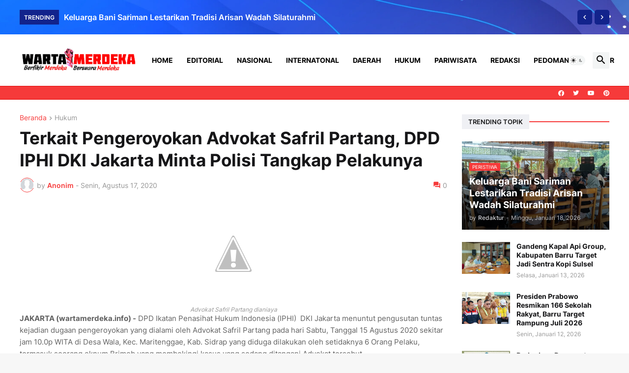

--- FILE ---
content_type: text/html; charset=UTF-8
request_url: https://www.wartamerdeka.info/2020/08/terkait-pengeroyokan-advokat-safril.html
body_size: 73819
content:
<!DOCTYPE html>
<html class='ltr' dir='ltr' lang='id' xmlns='http://www.w3.org/1999/xhtml' xmlns:b='http://www.google.com/2005/gml/b' xmlns:data='http://www.google.com/2005/gml/data' xmlns:expr='http://www.google.com/2005/gml/expr'>
<head>
<meta content='8nj2iR2qc2zF6PLXFqF-I31SnY6Q1uZFNY1LP7ZP3CQ' name='google-site-verification'/>
<meta content='v0yoNhmX4iWDWf9L3ufgkPDMxHkziC4qZvDkgDmHYMg' name='google-site-verification'/>
<meta content='informasi kecelakaan ,berita hari ini, politik, kriminal, hukum, peristiwa, terupdate, liputan khusus, Indonesia, Internasional, terbaru' itemprop='keywords' name='keywords'/>
<meta content='text/html; charset=UTF-8' http-equiv='Content-Type'/>
<meta content='width=device-width, initial-scale=1, minimum-scale=1, user-scalable=yes' name='viewport'/>
<title>Terkait Pengeroyokan Advokat Safril Partang, DPD IPHI DKI Jakarta Minta Polisi Tangkap Pelakunya</title>
<link href='//fonts.gstatic.com' rel='dns-prefetch'/>
<link href='//dnjs.cloudflare.com' rel='dns-prefetch'/>
<link href='//1.bp.blogspot.com' rel='dns-prefetch'/>
<link href='//2.bp.blogspot.com' rel='dns-prefetch'/>
<link href='//3.bp.blogspot.com' rel='dns-prefetch'/>
<link href='//4.bp.blogspot.com' rel='dns-prefetch'/>
<link href='//www.blogger.com' rel='dns-prefetch'/>
<meta content='blogger' name='generator'/>
<link href='https://www.wartamerdeka.info/favicon.ico' rel='icon' type='image/x-icon'/>
<meta content='#f63a3a' name='theme-color'/>
<link href='https://www.wartamerdeka.info/2020/08/terkait-pengeroyokan-advokat-safril.html' rel='canonical'/>
<meta content='Wartamerdeka, sebuah portal berita yang berdedikasi untuk menyajikan informasi terkini dan mendalam, menjadi sumber terpercaya bagi pembaca.' name='description'/>
<!-- Metadata for Open Graph protocol. See http://ogp.me/. -->
<meta content='id' property='og:locale'/>
<meta content='article' property='og:type'/>
<meta content='Terkait Pengeroyokan Advokat Safril Partang, DPD IPHI DKI Jakarta Minta Polisi Tangkap Pelakunya' property='og:title'/>
<meta content='https://www.wartamerdeka.info/2020/08/terkait-pengeroyokan-advokat-safril.html' property='og:url'/>
<meta content='Wartamerdeka, sebuah portal berita yang berdedikasi untuk menyajikan informasi terkini dan mendalam, menjadi sumber terpercaya bagi pembaca.' property='og:description'/>
<meta content='Wartamerdeka' property='og:site_name'/>
<meta content='https://1.bp.blogspot.com/-0Rt6LTwMzsI/XzprmAXMwDI/AAAAAAACUEU/zG6zj10COSIvcjxaZLSfVr-JJFCNVPFvgCLcBGAsYHQ/w1600/1597663302-picsay.jpg' property='og:image'/>
<meta content='https://1.bp.blogspot.com/-0Rt6LTwMzsI/XzprmAXMwDI/AAAAAAACUEU/zG6zj10COSIvcjxaZLSfVr-JJFCNVPFvgCLcBGAsYHQ/w1600/1597663302-picsay.jpg' name='twitter:image'/>
<meta content='summary_large_image' name='twitter:card'/>
<meta content='Terkait Pengeroyokan Advokat Safril Partang, DPD IPHI DKI Jakarta Minta Polisi Tangkap Pelakunya' name='twitter:title'/>
<meta content='https://www.wartamerdeka.info/2020/08/terkait-pengeroyokan-advokat-safril.html' name='twitter:domain'/>
<meta content='Wartamerdeka, sebuah portal berita yang berdedikasi untuk menyajikan informasi terkini dan mendalam, menjadi sumber terpercaya bagi pembaca.' name='twitter:description'/>
<link rel="alternate" type="application/atom+xml" title="Wartamerdeka - Atom" href="https://www.wartamerdeka.info/feeds/posts/default" />
<link rel="alternate" type="application/rss+xml" title="Wartamerdeka - RSS" href="https://www.wartamerdeka.info/feeds/posts/default?alt=rss" />
<link rel="service.post" type="application/atom+xml" title="Wartamerdeka - Atom" href="https://www.blogger.com/feeds/28484405/posts/default" />

<link rel="alternate" type="application/atom+xml" title="Wartamerdeka - Atom" href="https://www.wartamerdeka.info/feeds/994878438759427008/comments/default" />
<!-- Font Awesome Free 5.15.3 -->
<link href='https://cdnjs.cloudflare.com/ajax/libs/font-awesome/5.15.3/css/fontawesome.min.css' rel='stylesheet'/>
<!-- Theme CSS Style -->
<style id='page-skin-1' type='text/css'><!--
/*
-----------------------------------------------
Blogger Template
Name:         Wartamerdeka
License:      Premium Version
Version:      1.0
Author:       Wartamerdeka
Author Url:   https://www.wartamerdeka.info/
-----------------------------------------------*/
/*-- Google Fonts --*/ @font-face {
font-family: 'Inter';
font-style: normal;
font-weight: 400;
font-display: swap;
src: url(https://fonts.gstatic.com/s/inter/v3/UcC73FwrK3iLTeHuS_fvQtMwCp50KnMa2JL7SUc.woff2) format("woff2");
unicode-range: U+0460-052F,U+1C80-1C88,U+20B4,U+2DE0-2DFF,U+A640-A69F,U+FE2E-FE2F
}
@font-face {
font-family: 'Inter';
font-style: normal;
font-weight: 400;
font-display: swap;
src: url(https://fonts.gstatic.com/s/inter/v3/UcC73FwrK3iLTeHuS_fvQtMwCp50KnMa0ZL7SUc.woff2) format("woff2");
unicode-range: U+0400-045F,U+0490-0491,U+04B0-04B1,U+2116
}
@font-face {
font-family: 'Inter';
font-style: normal;
font-weight: 400;
font-display: swap;
src: url(https://fonts.gstatic.com/s/inter/v3/UcC73FwrK3iLTeHuS_fvQtMwCp50KnMa2ZL7SUc.woff2) format("woff2");
unicode-range: U+1F00-1FFF
}
@font-face {
font-family: 'Inter';
font-style: normal;
font-weight: 400;
font-display: swap;
src: url(https://fonts.gstatic.com/s/inter/v3/UcC73FwrK3iLTeHuS_fvQtMwCp50KnMa1pL7SUc.woff2) format("woff2");
unicode-range: U+0370-03FF
}
@font-face {
font-family: 'Inter';
font-style: normal;
font-weight: 400;
font-display: swap;
src: url(https://fonts.gstatic.com/s/inter/v3/UcC73FwrK3iLTeHuS_fvQtMwCp50KnMa2pL7SUc.woff2) format("woff2");
unicode-range: U+0102-0103,U+0110-0111,U+0128-0129,U+0168-0169,U+01A0-01A1,U+01AF-01B0,U+1EA0-1EF9,U+20AB
}
@font-face {
font-family: 'Inter';
font-style: normal;
font-weight: 400;
font-display: swap;
src: url(https://fonts.gstatic.com/s/inter/v3/UcC73FwrK3iLTeHuS_fvQtMwCp50KnMa25L7SUc.woff2) format("woff2");
unicode-range: U+0100-024F,U+0259,U+1E00-1EFF,U+2020,U+20A0-20AB,U+20AD-20CF,U+2113,U+2C60-2C7F,U+A720-A7FF
}
@font-face {
font-family: 'Inter';
font-style: normal;
font-weight: 400;
font-display: swap;
src: url(https://fonts.gstatic.com/s/inter/v3/UcC73FwrK3iLTeHuS_fvQtMwCp50KnMa1ZL7.woff2) format("woff2");
unicode-range: U+0000-00FF,U+0131,U+0152-0153,U+02BB-02BC,U+02C6,U+02DA,U+02DC,U+2000-206F,U+2074,U+20AC,U+2122,U+2191,U+2193,U+2212,U+2215,U+FEFF,U+FFFD
}
@font-face {
font-family: 'Inter';
font-style: normal;
font-weight: 500;
font-display: swap;
src: url(https://fonts.gstatic.com/s/inter/v3/UcC73FwrK3iLTeHuS_fvQtMwCp50KnMa2JL7SUc.woff2) format("woff2");
unicode-range: U+0460-052F,U+1C80-1C88,U+20B4,U+2DE0-2DFF,U+A640-A69F,U+FE2E-FE2F
}
@font-face {
font-family: 'Inter';
font-style: normal;
font-weight: 500;
font-display: swap;
src: url(https://fonts.gstatic.com/s/inter/v3/UcC73FwrK3iLTeHuS_fvQtMwCp50KnMa0ZL7SUc.woff2) format("woff2");
unicode-range: U+0400-045F,U+0490-0491,U+04B0-04B1,U+2116
}
@font-face {
font-family: 'Inter';
font-style: normal;
font-weight: 500;
font-display: swap;
src: url(https://fonts.gstatic.com/s/inter/v3/UcC73FwrK3iLTeHuS_fvQtMwCp50KnMa2ZL7SUc.woff2) format("woff2");
unicode-range: U+1F00-1FFF
}
@font-face {
font-family: 'Inter';
font-style: normal;
font-weight: 500;
font-display: swap;
src: url(https://fonts.gstatic.com/s/inter/v3/UcC73FwrK3iLTeHuS_fvQtMwCp50KnMa1pL7SUc.woff2) format("woff2");
unicode-range: U+0370-03FF
}
@font-face {
font-family: 'Inter';
font-style: normal;
font-weight: 500;
font-display: swap;
src: url(https://fonts.gstatic.com/s/inter/v3/UcC73FwrK3iLTeHuS_fvQtMwCp50KnMa2pL7SUc.woff2) format("woff2");
unicode-range: U+0102-0103,U+0110-0111,U+0128-0129,U+0168-0169,U+01A0-01A1,U+01AF-01B0,U+1EA0-1EF9,U+20AB
}
@font-face {
font-family: 'Inter';
font-style: normal;
font-weight: 500;
font-display: swap;
src: url(https://fonts.gstatic.com/s/inter/v3/UcC73FwrK3iLTeHuS_fvQtMwCp50KnMa25L7SUc.woff2) format("woff2");
unicode-range: U+0100-024F,U+0259,U+1E00-1EFF,U+2020,U+20A0-20AB,U+20AD-20CF,U+2113,U+2C60-2C7F,U+A720-A7FF
}
@font-face {
font-family: 'Inter';
font-style: normal;
font-weight: 500;
font-display: swap;
src: url(https://fonts.gstatic.com/s/inter/v3/UcC73FwrK3iLTeHuS_fvQtMwCp50KnMa1ZL7.woff2) format("woff2");
unicode-range: U+0000-00FF,U+0131,U+0152-0153,U+02BB-02BC,U+02C6,U+02DA,U+02DC,U+2000-206F,U+2074,U+20AC,U+2122,U+2191,U+2193,U+2212,U+2215,U+FEFF,U+FFFD
}
@font-face {
font-family: 'Inter';
font-style: normal;
font-weight: 600;
font-display: swap;
src: url(https://fonts.gstatic.com/s/inter/v3/UcC73FwrK3iLTeHuS_fvQtMwCp50KnMa2JL7SUc.woff2) format("woff2");
unicode-range: U+0460-052F,U+1C80-1C88,U+20B4,U+2DE0-2DFF,U+A640-A69F,U+FE2E-FE2F
}
@font-face {
font-family: 'Inter';
font-style: normal;
font-weight: 600;
font-display: swap;
src: url(https://fonts.gstatic.com/s/inter/v3/UcC73FwrK3iLTeHuS_fvQtMwCp50KnMa0ZL7SUc.woff2) format("woff2");
unicode-range: U+0400-045F,U+0490-0491,U+04B0-04B1,U+2116
}
@font-face {
font-family: 'Inter';
font-style: normal;
font-weight: 600;
font-display: swap;
src: url(https://fonts.gstatic.com/s/inter/v3/UcC73FwrK3iLTeHuS_fvQtMwCp50KnMa2ZL7SUc.woff2) format("woff2");
unicode-range: U+1F00-1FFF
}
@font-face {
font-family: 'Inter';
font-style: normal;
font-weight: 600;
font-display: swap;
src: url(https://fonts.gstatic.com/s/inter/v3/UcC73FwrK3iLTeHuS_fvQtMwCp50KnMa1pL7SUc.woff2) format("woff2");
unicode-range: U+0370-03FF
}
@font-face {
font-family: 'Inter';
font-style: normal;
font-weight: 600;
font-display: swap;
src: url(https://fonts.gstatic.com/s/inter/v3/UcC73FwrK3iLTeHuS_fvQtMwCp50KnMa2pL7SUc.woff2) format("woff2");
unicode-range: U+0102-0103,U+0110-0111,U+0128-0129,U+0168-0169,U+01A0-01A1,U+01AF-01B0,U+1EA0-1EF9,U+20AB
}
@font-face {
font-family: 'Inter';
font-style: normal;
font-weight: 600;
font-display: swap;
src: url(https://fonts.gstatic.com/s/inter/v3/UcC73FwrK3iLTeHuS_fvQtMwCp50KnMa25L7SUc.woff2) format("woff2");
unicode-range: U+0100-024F,U+0259,U+1E00-1EFF,U+2020,U+20A0-20AB,U+20AD-20CF,U+2113,U+2C60-2C7F,U+A720-A7FF
}
@font-face {
font-family: 'Inter';
font-style: normal;
font-weight: 600;
font-display: swap;
src: url(https://fonts.gstatic.com/s/inter/v3/UcC73FwrK3iLTeHuS_fvQtMwCp50KnMa1ZL7.woff2) format("woff2");
unicode-range: U+0000-00FF,U+0131,U+0152-0153,U+02BB-02BC,U+02C6,U+02DA,U+02DC,U+2000-206F,U+2074,U+20AC,U+2122,U+2191,U+2193,U+2212,U+2215,U+FEFF,U+FFFD
}
@font-face {
font-family: 'Inter';
font-style: normal;
font-weight: 700;
font-display: swap;
src: url(https://fonts.gstatic.com/s/inter/v3/UcC73FwrK3iLTeHuS_fvQtMwCp50KnMa2JL7SUc.woff2) format("woff2");
unicode-range: U+0460-052F,U+1C80-1C88,U+20B4,U+2DE0-2DFF,U+A640-A69F,U+FE2E-FE2F
}
@font-face {
font-family: 'Inter';
font-style: normal;
font-weight: 700;
font-display: swap;
src: url(https://fonts.gstatic.com/s/inter/v3/UcC73FwrK3iLTeHuS_fvQtMwCp50KnMa0ZL7SUc.woff2) format("woff2");
unicode-range: U+0400-045F,U+0490-0491,U+04B0-04B1,U+2116
}
@font-face {
font-family: 'Inter';
font-style: normal;
font-weight: 700;
font-display: swap;
src: url(https://fonts.gstatic.com/s/inter/v3/UcC73FwrK3iLTeHuS_fvQtMwCp50KnMa2ZL7SUc.woff2) format("woff2");
unicode-range: U+1F00-1FFF
}
@font-face {
font-family: 'Inter';
font-style: normal;
font-weight: 700;
font-display: swap;
src: url(https://fonts.gstatic.com/s/inter/v3/UcC73FwrK3iLTeHuS_fvQtMwCp50KnMa1pL7SUc.woff2) format("woff2");
unicode-range: U+0370-03FF
}
@font-face {
font-family: 'Inter';
font-style: normal;
font-weight: 700;
font-display: swap;
src: url(https://fonts.gstatic.com/s/inter/v3/UcC73FwrK3iLTeHuS_fvQtMwCp50KnMa2pL7SUc.woff2) format("woff2");
unicode-range: U+0102-0103,U+0110-0111,U+0128-0129,U+0168-0169,U+01A0-01A1,U+01AF-01B0,U+1EA0-1EF9,U+20AB
}
@font-face {
font-family: 'Inter';
font-style: normal;
font-weight: 700;
font-display: swap;
src: url(https://fonts.gstatic.com/s/inter/v3/UcC73FwrK3iLTeHuS_fvQtMwCp50KnMa25L7SUc.woff2) format("woff2");
unicode-range: U+0100-024F,U+0259,U+1E00-1EFF,U+2020,U+20A0-20AB,U+20AD-20CF,U+2113,U+2C60-2C7F,U+A720-A7FF
}
@font-face {
font-family: 'Inter';
font-style: normal;
font-weight: 700;
font-display: swap;
src: url(https://fonts.gstatic.com/s/inter/v3/UcC73FwrK3iLTeHuS_fvQtMwCp50KnMa1ZL7.woff2) format("woff2");
unicode-range: U+0000-00FF,U+0131,U+0152-0153,U+02BB-02BC,U+02C6,U+02DA,U+02DC,U+2000-206F,U+2074,U+20AC,U+2122,U+2191,U+2193,U+2212,U+2215,U+FEFF,U+FFFD
}
/*-- Material Icons Font --*/
@font-face {
font-family: "Material Icons Round";
font-display: swap;
font-style: normal;
font-weight: 400;
src: url(https://fonts.gstatic.com/s/materialiconsround/v65/LDItaoyNOAY6Uewc665JcIzCKsKc_M9flwmP.woff2) format("woff2")
}
.mir {
font-family: "Material Icons Round";
font-weight: 400;
font-style: normal;
font-size: 24px;
line-height: 1;
letter-spacing: normal;
text-transform: none;
display: inline-block;
white-space: nowrap;
word-wrap: normal;
direction: ltr;
-webkit-font-feature-settings: liga;
-webkit-font-smoothing: antialiased
}
@font-face {
font-family: "PBT Icons";
font-display: block;
font-style: normal;
font-weight: 400;
src: url(https://fonts.gstatic.com/s/materialiconsround/v65/LDItaoyNOAY6Uewc665JcIzCKsKc_M9flwmP.woff2) format("woff2")
}
/*-- Font Awesome 5 Brands 5.15.3 --*/
@font-face {
font-family: "Font Awesome 5 Brands";
font-display: swap;
font-style: normal;
font-weight: 400;
src: url(https://cdnjs.cloudflare.com/ajax/libs/font-awesome/5.15.3/webfonts/fa-brands-400.eot);
src: url(https://cdnjs.cloudflare.com/ajax/libs/font-awesome/5.15.3/webfonts/fa-brands-400.eot?#iefix) format("embedded-opentype"),url(https://cdnjs.cloudflare.com/ajax/libs/font-awesome/5.15.3/webfonts/fa-brands-400.woff2) format("woff2"),url(https://cdnjs.cloudflare.com/ajax/libs/font-awesome/5.15.3/webfonts/fa-brands-400.woff) format("woff"),url(https://cdnjs.cloudflare.com/ajax/libs/font-awesome/5.15.3/webfonts/fa-brands-400.ttf) format("truetype"),url(https://cdnjs.cloudflare.com/ajax/libs/font-awesome/5.15.3/webfonts/fa-brands-400.svg#fontawesome) format("svg")
}
.fab {
font-family: "Font Awesome 5 Brands";
font-weight: 400
}
/*-- CSS Variables --*/
:root {
--body-font: 'Inter', Arial, sans-serif;
--menu-font: 'Inter', Arial, sans-serif;
--title-font: 'Inter', Arial, sans-serif;
--text-font: 'Inter', Arial, sans-serif;
--body-bg-color: #F7F7F7;
--body-bg: #F7F7F7 none repeat fixed top left;
--outer-bg: #FFFFFF;
--main-color: #f63a3a;
--title-color: #161618;
--title-hover-color: #f63a3a;
--meta-color: #979797;
--text-color: #626262;
--tag-bg: #f63a3a;
--tag-color: #FFFFFF;
--topbar-bg: #f63a3a;
--topbar-color: #ffffff;
--topbar-border: #e00000;
--topbar-hover-color: #000000;
--header-bg: #ffffff;
--header-color: #000000;
--header-hover-color: #f63a3a;
--submenu-bg: #FFFFFF;
--submenu-color: #161618;
--submenu-hover-color: #f63a3a;
--mega-bg: #FFFFFF;
--mega-color: #161618;
--mega-hover-color: #f63a3a;
--mega-meta-color: #979797;
--mobilemenu-bg: #FFFFFF;
--mobilemenu-color: #161618;
--mobilemenu-hover-color: #f63a3a;
--widget-title-bg: #EFF0F4;
--widget-title-color: #161618;
--video-widget-bg: #222226;
--video-widget-color: #FFFFFF;
--video-widget-hover-color: #f63a3a;
--video-widget-meta-color: #AAAAAA;
--footer-bg: #000000;
--footer-color: #ffffff;
--footer-hover-color: #f63a3a;
--footer-meta-color: #999999;
--footer-text-color: #777777;
--footerbar-bg: #111111;
--footerbar-color: #999999;
--footerbar-hover-color: #f63a3a;
--cookie-bg: #FFFFFF;
--cookie-color: #626262;
--button-bg: #f63a3a;
--button-color: #FFFFFF;
--button-hover-bg: #1870EB;
--button-hover-color: #FFFFFF;
--title-font-weight: 700;
--gray-bg: rgba(155,170,175,0.12);
--border-color: rgba(155,155,155,0.15);
--radius: 2px;
--avatar-shadow: 0px 1px 4px rgba(0,0,0,0.05);
}
html.is-dark {
--body-bg-color: #39393a;
--body-bg: #F7F7F7 none repeat fixed top left;
--outer-bg: #222226;
--title-color: #f6f7f8;
--title-hover-color: #f63a3a;
--meta-color: #aaa;
--text-color: #d4d6d8;
--tag-bg: #f63a3a;
--tag-color: #FFFFFF;
--topbar-bg: #09090a;
--topbar-color: #f6f7f8;
--topbar-border: #3f4752;
--topbar-hover-color: #f63a3a;
--header-bg: #161618;
--header-color: #f6f7f8;
--header-hover-color: #f63a3a;
--submenu-bg: #09090a;
--submenu-color: #f6f7f8;
--submenu-hover-color: #f63a3a;
--mega-bg: #09090a;
--mega-color: #f6f7f8;
--mega-hover-color: #f63a3a;
--mega-meta-color: #aaaaaa;
--mobilemenu-bg: #222226;
--mobilemenu-color: #f6f7f8;
--mobilemenu-hover-color: #f63a3a;
--widget-title-bg: #161618;
--widget-title-color: #f6f7f8;
--video-widget-bg: #161618;
--video-widget-color: #f6f7f8;
--video-widget-hover-color: #f63a3a;
--video-widget-meta-color: #aaa;
--footer-bg: #161618;
--footer-color: #f6f7f8;
--footer-hover-color: #f63a3a;
--footer-meta-color: #aaa;
--footer-text-color: #aaa;
--footerbar-bg: #09090a;
--footerbar-color: #f6f7f8;
--footerbar-hover-color: #f63a3a;
--cookie-bg: #09090a;
--cookie-color: #d4d6d8;
--button-bg: #f63a3a;
--button-color: #ffffff;
--button-hover-bg: #1870EB;
--button-hover-color: #FFFFFF;
--gray-bg: rgba(255,255,255,0.03);
--border-color: rgba(255,255,255,0.05);
}
html.rtl {
--body-font: 'Cairo',Arial,sans-serif;
--menu-font: 'Cairo',Arial,sans-serif;
--title-font: 'Cairo',Arial,sans-serif;
--text-font: 'Cairo',Arial,sans-serif;
}
/*-- Reset CSS --*/
html,body,a,abbr,acronym,address,applet,b,big,blockquote,caption,center,cite,code,dd,del,dfn,div,dl,dt,em,fieldset,font,form,input,button,h1,h2,h3,h4,h5,h6,i,iframe,img,ins,kbd,label,legend,li,object,p,pre,q,s,samp,small,span,strike,strong,sub,sup,table,tbody,td,tfoot,th,thead,tr,tt,u,ul,var {
padding: 0;
margin: 0;
border: 0;
outline: none;
vertical-align: baseline;
background: 0 0;
text-decoration: none
}
dl,ul {
list-style-position: inside;
list-style: none
}
ul li {
list-style: none
}
caption {
text-align: center
}
img {
border: none;
position: relative
}
a,a:visited {
text-decoration: none
}
.post-body a:visited {
color: blue;
}
.clearfix {
clear: both
}
.section,.widget,.widget ul {
margin: 0;
padding: 0
}
a {
color: var(--main-color)
}
a img {
border: 0
}
abbr {
text-decoration: none
}
.separator a {
text-decoration: none!important;
clear: none!important;
float: none!important;
margin-left: 0!important;
margin-right: 0!important
}
#Navbar1,#navbar-iframe,.widget-item-control,a.quickedit,.home-link,.feed-links {
display: none!important
}
.center {
display: table;
margin: 0 auto;
position: relative
}
.widget > h2,.widget > h3 {
display: none
}
.widget iframe,.widget img {
max-width: 100%
}
button,input,select,textarea {
background: transparent;
font-family: var(--body-font);
-webkit-appearance: none;
-moz-appearance: none;
appearance: none;
outline: none;
border-radius: 0
}
button {
cursor: pointer
}
input[type="search"]::-webkit-search-cancel-button {
-webkit-appearance: none
}
/*-- Style CSS --*/
* {
box-sizing: border-box
}
html {
position: relative;
word-break: break-word;
word-wrap: break-word;
text-rendering: optimizeLegibility;
-webkit-font-smoothing: antialiased;
-webkit-text-size-adjust: 100%
}
body {
position: relative;
background: var(--body-bg);
background-color: var(--body-bg-color);
font-family: var(--body-font);
font-size: 14px;
color: var(--text-color);
font-weight: 400;
font-style: normal;
line-height: 1.4em
}
.rtl {
direction: rtl
}
h1,h2,h3,h4,h5,h6 {
font-family: var(--title-font);
font-weight: 700
}
a,input,button {
transition: all .0s ease
}
#outer-wrapper {
position: relative;
overflow: hidden;
width: 100%;
max-width: 100%;
background-color: var(--outer-bg);
margin: 0 auto;
padding: 0
}
.is-boxed #outer-wrapper {
width: 1260px;
max-width: 100%;
box-shadow: 0 0 20px rgba(0,0,0,0.1)
}
.is-dark .is-boxed #outer-wrapper {
box-shadow: 0 0 20px rgba(0,0,0,0.3)
}
.container {
position: relative
}
.row-x1 {
width: 1200px;
max-width: 100%
}
.row-x2 {
width: 100%
}
.flex-c {
display: flex;
justify-content: center
}
.flex-col {
display: flex;
flex-direction: column
}
.flex-sb {
display: flex;
justify-content: space-between
}
#content-wrapper {
float: left;
width: 100%;
overflow: hidden;
padding: 30px 0
}
.is-left #content-wrapper > .container,.rtl .is-right #content-wrapper > .container {
flex-direction: row-reverse
}
.rtl .is-left #content-wrapper > .container {
flex-direction: row
}
.theiaStickySidebar:before,.theiaStickySidebar:after {
content: '';
display: table;
clear: both
}
#main-wrapper {
position: relative;
width: calc(100% - 330px)
}
.no-sidebar #main-wrapper {
width: 100%
}
#sidebar-wrapper {
position: relative;
width: 300px
}
.no-sidebar #sidebar-wrapper {
display: none
}
.entry-image-wrap,.author-avatar-wrap,.comments .avatar-image-container {
display: block;
position: relative;
overflow: hidden;
background-color: var(--gray-bg);
z-index: 5;
color: transparent
}
.entry-image,.author-avatar {
display: block;
position: relative;
width: 100%;
height: 100%;
background-size: cover;
background-position: center center;
background-repeat: no-repeat;
z-index: 1;
opacity: 0;
transition: opacity .35s ease,filter 0s ease
}
.entry-image.templateify-lazy,.author-avatar.templateify-lazy {
opacity: 1
}
.entry-image-wrap:hover .entry-image,.cs:hover .entry-image-wrap .entry-image {
filter: brightness(1.03)
}
.entry-image-wrap.is-video:after {
display: flex;
position: absolute;
content: '\e037';
top: 50%;
right: 50%;
width: 38px;
height: 27px;
background-color: rgba(0,0,0,0.5);
font-family: 'Material Icons Round';
font-size: 25px;
color: #fff;
font-weight: 400;
align-items: center;
justify-content: center;
z-index: 5;
transform: translate(50%,-50%);
box-sizing: border-box;
padding: 0 0 0 1px;
margin: 0;
border-radius: 6px;
box-shadow: 0 1px 3px 0 rgba(0,0,0,0.1)
}
.entry-image-wrap.sz-1.is-video:after {
transform: translate(50%,-50%) scale(.7)
}
.entry-image-wrap.sz-2.is-video:after {
transform: translate(50%,-50%) scale(.8)
}
.entry-image-wrap.is-video:hover:after,.cs:hover .entry-image-wrap.is-video:after {
background-color: #f50000
}
.cs .entry-image-wrap.is-video:after {
top: 15px;
right: 15px;
transform: translate(0)
}
.rtl .cs .entry-image-wrap.is-video:after {
left: 15px;
right: unset
}
.entry-header {
display: flex;
flex-direction: column
}
.entry-category {
display: flex;
align-items: center;
height: 16px;
background-color: var(--tag-bg);
font-size: 10px;
color: var(--tag-color);
font-weight: 400;
text-transform: uppercase;
line-height: 1;
padding: 0 6px
}
.entry-image-wrap .entry-category {
position: absolute;
left: 10px;
top: 10px;
z-index: 2
}
.rtl .entry-image-wrap .entry-category, .rtl #custom-con2-wrapper .grid-item .entry-image-wrap .entry-category, .rtl #custom-con4-wrapper .grid-item .entry-image-wrap .entry-category {
left: unset;
right: 0
}
.entry-title {
color: var(--title-color);
font-weight: var(--title-font-weight);
line-height: 1.3em
}
.entry-title a {
display: block;
color: var(--title-color)
}
.entry-title a:hover {
color: var(--title-hover-color)
}
.entry-meta {
display: flex;
font-size: 12px;
color: var(--meta-color);
font-weight: 400;
margin: 4px 0 0
}
.entry-meta .mi {
display: flex
}
.entry-meta .mi,.entry-meta .sp {
margin: 0 4px 0 0
}
.rtl .entry-meta .mi,.rtl .entry-meta .sp {
margin: 0 0 0 4px
}
.entry-meta .author-name {
color: var(--main-color);
font-weight: 600
}
.excerpt {
font-family: var(--text-font);
line-height: 1.5em
}
.cs .entry-inner {
display: block;
position: relative;
width: 100%;
height: 100%;
overflow: hidden
}
.before-mask:before {
content: '';
position: absolute;
left: 0;
right: 0;
bottom: 0;
height: 80%;
background-image: linear-gradient(to bottom,rgba(0,0,0,0) 25%,rgba(0,0,0,0.5));
-webkit-backface-visibility: hidden;
backface-visibility: hidden;
z-index: 2;
opacity: 1;
margin: 0;
transition: opacity .25s ease
}
.entry-info {
position: absolute;
left: 0;
bottom: 0;
width: 100%;
background: linear-gradient(to bottom,rgba(0,0,0,0),rgba(0,0,0,0.5));
overflow: hidden;
z-index: 10;
padding: 15px
}
.entry-info .entry-title {
color: #fff;
text-shadow: 0 1px 2px rgba(0,0,0,0.1)
}
.entry-info .entry-meta {
color: #c5c5ca;
text-shadow: 0 1px 2px rgba(0,0,0,0.1)
}
.entry-info .entry-meta .author-name {
color: #d5d5da;
font-weight: 500
}
.entry-info .entry-category {
width: -moz-fit-content;
width: fit-content;
margin: 0 0 10px
}
.btn {
position: relative;
border-radius: var(--radius)
}
.error-msg {
display: flex;
align-items: center;
font-size: 14px;
color: var(--meta-color);
padding: 20px 0;
font-weight: 400
}
.loader {
position: relative;
width: 100%;
height: 100%;
overflow: hidden;
display: flex;
align-items: center;
justify-content: center;
margin: 0
}
.loader:after {
content: '';
display: block;
width: 30px;
height: 30px;
box-sizing: border-box;
margin: 0;
border: 2px solid var(--main-color);
border-right-color: var(--border-color);
border-radius: 100%;
animation: spinner .65s infinite linear;
transform-origin: center
}
@keyframes spinner {
0% {
-webkit-transform: rotate(0deg);
transform: rotate(0deg)
}
to {
-webkit-transform: rotate(1turn);
transform: rotate(1turn)
}
}
.social a:before {
display: block;
font-family: 'Font Awesome 5 Brands';
font-style: normal;
font-weight: 400
}
.social .rss a:before,.social .share a:before,.social .email a:before,.social .external-link a:before {
content: '\e0e5';
font-family: 'Material Icons Round'
}
.social .share a:before {
content: '\e80d'
}
.social .email a:before {
content: '\e0be'
}
.social .external-link a:before {
content: '\e89e'
}
.social-bg .blogger a,.social-bg-hover .blogger a:hover {
background-color: #ff5722
}
.social-bg .apple a,.social-bg-hover .apple a:hover {
background-color: #333
}
.social-bg .amazon a,.social-bg-hover .amazon a:hover {
background-color: #fe9800
}
.social-bg .microsoft a,.social-bg-hover .microsoft a:hover {
background-color: #0067B8
}
.social-bg .facebook a,.social-bg .facebook-f a,.social-bg-hover .facebook a:hover,.social-bg-hover .facebook-f a:hover {
background-color: #3b5999
}
.social-bg .twitter a,.social-bg-hover .twitter a:hover {
background-color: #00acee
}
.social-bg .youtube a,.social-bg-hover .youtube a:hover {
background-color: #f50000
}
.social-bg .instagram a,.social-bg-hover .instagram a:hover {
background: linear-gradient(15deg,#ffb13d,#dd277b,#4d5ed4)
}
.social-bg .pinterest a,.social-bg .pinterest-p a,.social-bg-hover .pinterest a:hover,.social-bg-hover .pinterest-p a:hover {
background-color: #ca2127
}
.social-bg .dribbble a,.social-bg-hover .dribbble a:hover {
background-color: #ea4c89
}
.social-bg .linkedin a,.social-bg-hover .linkedin a:hover {
background-color: #0077b5
}
.social-bg .tumblr a,.social-bg-hover .tumblr a:hover {
background-color: #365069
}
.social-bg .twitch a,.social-bg-hover .twitch a:hover {
background-color: #6441a5
}
.social-bg .rss a,.social-bg-hover .rss a:hover {
background-color: #ffc200
}
.social-bg .skype a,.social-bg-hover .skype a:hover {
background-color: #00aff0
}
.social-bg .stumbleupon a,.social-bg-hover .stumbleupon a:hover {
background-color: #eb4823
}
.social-bg .vk a,.social-bg-hover .vk a:hover {
background-color: #4a76a8
}
.social-bg .stack-overflow a,.social-bg-hover .stack-overflow a:hover {
background-color: #f48024
}
.social-bg .github a,.social-bg-hover .github a:hover {
background-color: #24292e
}
.social-bg .soundcloud a,.social-bg-hover .soundcloud a:hover {
background: linear-gradient(#ff7400,#ff3400)
}
.social-bg .behance a,.social-bg-hover .behance a:hover {
background-color: #191919
}
.social-bg .digg a,.social-bg-hover .digg a:hover {
background-color: #1b1a19
}
.social-bg .delicious a,.social-bg-hover .delicious a:hover {
background-color: #0076e8
}
.social-bg .codepen a,.social-bg-hover .codepen a:hover {
background-color: #000
}
.social-bg .flipboard a,.social-bg-hover .flipboard a:hover {
background-color: #f52828
}
.social-bg .reddit a,.social-bg-hover .reddit a:hover {
background-color: #ff4500
}
.social-bg .whatsapp a,.social-bg-hover .whatsapp a:hover {
background-color: #3fbb50
}
.social-bg .messenger a,.social-bg-hover .messenger a:hover {
background-color: #0084ff
}
.social-bg .snapchat a,.social-bg-hover .snapchat a:hover {
background-color: #ffe700
}
.social-bg .telegram a,.social-bg-hover .telegram a:hover {
background-color: #179cde
}
.social-bg .steam a,.social-bg-hover .steam a:hover {
background: linear-gradient(5deg,#0d89bc,#112c5b,#0d1c47)
}
.social-bg .discord a,.social-bg-hover .discord a:hover {
background-color: #7289da
}
.social-bg .quora a,.social-bg-hover .quora a:hover {
background-color: #b92b27
}
.social-bg .tiktok a,.social-bg-hover .tiktok a:hover {
background-color: #fe2c55
}
.social-bg .share a,.social-bg-hover .share a:hover {
background-color: var(--meta-color)
}
.social-bg .email a,.social-bg-hover .email a:hover {
background-color: #888
}
.social-bg .external-link a,.social-bg-hover .external-link a:hover {
background-color: var(--title-color)
}
.social-color .blogger a,.social-color-hover .blogger a:hover {
color: #ff5722
}
.social-color .apple a,.social-color-hover .apple a:hover {
color: #333
}
.social-color .amazon a,.social-color-hover .amazon a:hover {
color: #fe9800
}
.social-color .microsoft a,.social-color-hover .microsoft a:hover {
color: #0067B8
}
.social-color .facebook a,.social-color .facebook-f a,.social-color-hover .facebook a:hover,.social-color-hover .facebook-f a:hover {
color: #3b5999
}
.social-color .twitter a,.social-color-hover .twitter a:hover {
color: #00acee
}
.social-color .youtube a,.social-color-hover .youtube a:hover {
color: #f50000
}
.social-color .instagram a,.social-color-hover .instagram a:hover {
color: #dd277b
}
.social-color .pinterest a,.social-color .pinterest-p a,.social-color-hover .pinterest a:hover,.social-color-hover .pinterest-p a:hover {
color: #ca2127
}
.social-color .dribbble a,.social-color-hover .dribbble a:hover {
color: #ea4c89
}
.social-color .linkedin a,.social-color-hover .linkedin a:hover {
color: #0077b5
}
.social-color .tumblr a,.social-color-hover .tumblr a:hover {
color: #365069
}
.social-color .twitch a,.social-color-hover .twitch a:hover {
color: #6441a5
}
.social-color .rss a,.social-color-hover .rss a:hover {
color: #ffc200
}
.social-color .skype a,.social-color-hover .skype a:hover {
color: #00aff0
}
.social-color .stumbleupon a,.social-color-hover .stumbleupon a:hover {
color: #eb4823
}
.social-color .vk a,.social-color-hover .vk a:hover {
color: #4a76a8
}
.social-color .stack-overflow a,.social-color-hover .stack-overflow a:hover {
color: #f48024
}
.social-color .github a,.social-color-hover .github a:hover {
color: #24292e
}
.social-color .soundcloud a,.social-color-hover .soundcloud a:hover {
color: #ff7400
}
.social-color .behance a,.social-color-hover .behance a:hover {
color: #191919
}
.social-color .digg a,.social-color-hover .digg a:hover {
color: #1b1a19
}
.social-color .delicious a,.social-color-hover .delicious a:hover {
color: #0076e8
}
.social-color .codepen a,.social-color-hover .codepen a:hover {
color: #000
}
.social-color .flipboard a,.social-color-hover .flipboard a:hover {
color: #f52828
}
.social-color .reddit a,.social-color-hover .reddit a:hover {
color: #ff4500
}
.social-color .whatsapp a,.social-color-hover .whatsapp a:hover {
color: #3fbb50
}
.social-color .messenger a,.social-color-hover .messenger a:hover {
color: #0084ff
}
.social-color .snapchat a,.social-color-hover .snapchat a:hover {
color: #ffe700
}
.social-color .telegram a,.social-color-hover .telegram a:hover {
color: #179cde
}
.social-color .steam a,.social-color-hover .steam a:hover {
color: #112c5b
}
.social-color .discord a,.social-color-hover .discord a:hover {
color: #7289da
}
.social-color .quora a,.social-color-hover .quora a:hover {
color: #b92b27
}
.social-color .tiktok a,.social-color-hover .tiktok a:hover {
color: #fe2c55
}
.social-color .share a,.social-color-hover .share a:hover {
color: var(--meta-color)
}
.social-color .email a,.social-color-hover .email a:hover {
color: #888
}
.social-color .external-link a,.social-color-hover .external-link a:hover {
color: var(--title-color)
}
#header-wrapper {
float: left;
width: 100%;
z-index: 50
}
.topbar-wrap {
position: relative;
float: left;
width: 100%;
height: 28px;
background-color: var(--topbar-bg);
border-top: 1px solid var(--topbar-border);
border-bottom: 1px solid var(--topbar-border);
z-index: 1
}
.topbar .widget:last-child {
display: flex;
flex: 1;
justify-content: flex-end
}
.topbar .link-list {
display: flex;
flex-wrap: wrap
}
.topbar .link-list li + li {
margin: 0 0 0 18px
}
.rtl .topbar .link-list li + li {
margin: 0 18px 0 0
}
.topbar .link-list a {
display: block;
font-size: 12px;
color: var(--topbar-color);
line-height: 28px
}
.topbar .link-list a:hover {
color: var(--topbar-hover-color)
}
.topbar .social-icons {
display: flex;
flex-wrap: wrap
}
.topbar .social-icons li + li {
margin: 0 0 0 18px
}
.rtl .topbar .social-icons li + li {
margin: 0 18px 0 0
}
.topbar .social-icons a {
display: block;
font-size: 12px;
color: var(--topbar-color);
line-height: 28px
}
.topbar .social-icons .rss a,.topbar .social-icons .email a,.topbar .social-icons .external-link a {
font-size: 15px
}
.topbar .social-icons a:hover {
color: var(--topbar-hover-color)
}
.main-header,.header-inner,.header-header {
float: left;
width: 100%;
height: 105px;
background-color: var(--header-bg)
}
.header-inner {
background-color: rgba(0,0,0,0)
}
.is-boxed .header-header {
float: none;
width: 1260px;
max-width: 100%;
margin: 0 auto;
padding: 0
}
.header-items {
position: relative;
display: flex;
flex-wrap: wrap;
justify-content: space-between
}
.flex-left {
display: flex;
align-items: center;
z-index: 15
}
.flex-right {
display: flex;
align-items: center;
position: absolute;
top: 0;
right: 0;
height: 105px;
z-index: 15
}
.rtl .flex-right {
left: 0;
right: unset
}
.main-logo {
display: flex;
align-items: center;
flex-shrink: 0;
height: 105px;
overflow: hidden;
margin: 0 14px 0 0
}
.rtl .main-logo {
margin: 0 0 0 14px
}
.main-logo img {
display: block;
width: auto;
height: auto;
max-height: 52px
}
.is-dark .main-logo img {
-webkit-filter: invert(1);
filter: invert(1);
}
.main-logo .title {
max-width: 100%;
font-size: 25px;
color: var(--header-color);
line-height: 40px;
font-weight: 700;
overflow: hidden;
white-space: nowrap;
text-overflow: ellipsis
}
.main-logo .title a {
color: var(--header-color)
}
.main-logo .title a:hover {
color: var(--header-hover-color)
}
.main-logo #h1-off {
display: none;
visibility: hidden
}
#bindz-pro-main-nav {
z-index: 10
}
#bindz-pro-main-nav .widget,#bindz-pro-main-nav .widget > .widget-title {
display: none
}
#bindz-pro-main-nav .show-menu {
display: block
}
#bindz-pro-main-nav ul#bindz-pro-main-nav-menu {
display: flex;
height: 105px
}
#bindz-pro-main-nav ul > li {
position: relative;
display: flex;
flex-shrink: 0
}
#bindz-pro-main-nav-menu > li > a {
position: relative;
display: flex;
font-family: var(--menu-font);
font-size: 14px;
color: var(--header-color);
font-weight: 700;
align-items: center;
text-transform: uppercase;
padding: 0 14px
}
#bindz-pro-main-nav-menu > li:hover > a {
color: var(--header-hover-color)
}
#bindz-pro-main-nav ul > li > ul,#bindz-pro-main-nav ul > li > .ul {
position: absolute;
left: 0;
top: 105px;
width: 180px;
background-color: var(--submenu-bg);
z-index: 99999;
padding: 7px 0;
backface-visibility: hidden;
visibility: hidden;
opacity: 0;
box-shadow: 0 1px 2px rgba(0,0,0,0.1),0 5px 10px 0 rgba(0,0,0,0.1)
}
.rtl #bindz-pro-main-nav ul > li > ul,.rtl #bindz-pro-main-nav ul > li > .ul {
left: auto;
right: 0
}
#bindz-pro-main-nav ul > li > ul > li > ul {
position: absolute;
top: -7px;
left: 100%;
margin: 0
}
.rtl #bindz-pro-main-nav ul > li > ul > li > ul {
left: unset;
right: 100%
}
#bindz-pro-main-nav ul > li > ul > li {
display: block;
float: none;
position: relative
}
.rtl #bindz-pro-main-nav ul > li > ul > li {
float: none
}
#bindz-pro-main-nav ul > li > ul > li a {
position: relative;
display: block;
font-size: 14px;
color: var(--submenu-color);
padding: 7px 14px
}
#bindz-pro-main-nav ul > li > ul > li:hover > a {
color: var(--submenu-hover-color)
}
#bindz-pro-main-nav ul > li.has-sub > a:after {
content: '\e5cf';
font-family: 'Material Icons Round';
font-size: 16px;
font-weight: 400;
margin: -4px 0 0 2px
}
.rtl #bindz-pro-main-nav ul > li.has-sub > a:after {
margin: -4px 2px 0 0
}
#bindz-pro-main-nav ul > li > ul > li.has-sub > a:after {
content: '\e5cc';
float: right;
margin: 0
}
.rtl #bindz-pro-main-nav ul > li > ul > li.has-sub > a:after {
content: '\e5cb';
float: left;
margin: 0
}
#bindz-pro-main-nav ul ul,#bindz-pro-main-nav ul .ul {
transition: all .17s ease
}
#bindz-pro-main-nav ul > li:hover > ul,#bindz-pro-main-nav ul > li:hover > .ul,#bindz-pro-main-nav ul > li > ul > li:hover > ul {
visibility: visible;
opacity: 1;
transform: translate3d(0,0,0);
margin: 0
}
#bindz-pro-main-nav .mega-menu {
position: static!important
}
#bindz-pro-main-nav .mega-menu > .ul {
width: 100%;
background-color: var(--mega-bg);
overflow: hidden;
padding: 20px
}
.mega-menu .mega-items {
display: grid;
grid-template-columns: repeat(5,1fr);
column-gap: 20px
}
.mega-menu .mega-items.no-items {
grid-template-columns: 1fr
}
.mega-items .mega-item {
--title-color: var(--mega-color);
--title-hover-color: var(--mega-hover-color);
--meta-color: var(--mega-meta-color);
width: 100%;
display: flex;
flex-direction: column
}
.mega-item .entry-image-wrap {
width: 100%;
height: 114px;
z-index: 1;
margin: 0 0 8px
}
.mega-item .entry-title {
font-size: 14px
}
.mega-menu .error-msg {
justify-content: center
}
.mobile-menu-toggle {
display: none;
height: 34px;
font-size: 26px;
color: var(--header-color);
align-items: center;
padding: 0 13px 0 16px
}
.rtl .mobile-menu-toggle {
padding: 0 16px 0 13px
}
.mobile-menu-toggle:after {
content: '\e5d2';
font-family: 'Material Icons Round';
font-weight: 400
}
.mobile-menu-toggle:hover {
color: var(--header-hover-color)
}
.toggle-wrap {
background-color: var(--header-bg);
display: flex;
align-items: center;
z-index: 20
}
.darkmode-toggle {
display: flex;
align-items: center;
position: relative;
width: 34px;
height: 20px;
background-color: var(--gray-bg);
font-size: 12px;
color: var(--header-color);
margin: 0 15px 0 0;
border-radius: 20px
}
.rtl .darkmode-toggle {
margin: 0 0 0 15px
}
.darkmode-toggle:before {
position: absolute;
left: 2px;
content: '\e518';
font-family: 'PBT Icons';
width: 16px;
height: 16px;
background-color: var(--header-bg);
flex-shrink: 0;
font-weight: 400;
line-height: 16px;
text-align: center;
z-index: 2;
border-radius: 50%;
box-shadow: 0 0 2px rgba(0,0,0,0.1);
transition: left .17s ease
}
.is-dark .darkmode-toggle:before {
content: '\ea46';
left: 16px
}
.rtl .darkmode-toggle:before {
left: 16px
}
.rtl.is-dark .darkmode-toggle:before {
left: 2px
}
.darkmode-toggle:after {
position: absolute;
right: 4px;
content: '\ea46';
font-family: 'Material Icons Round';
width: 10px;
height: 10px;
flex-shrink: 0;
font-size: 8px;
font-weight: 400;
line-height: 10px;
text-align: center;
opacity: .5;
transition: right .17s ease
}
.is-dark .darkmode-toggle:after {
content: '\e518';
right: 20px
}
.rtl .darkmode-toggle:after {
right: 20px
}
.rtl.is-dark .darkmode-toggle:after {
right: 4px
}
.darkmode-toggle:hover:before {
color: var(--header-hover-color)
}
.search-toggle {
display: flex;
align-items: center;
justify-content: center;
width: 34px;
height: 34px;
background-color: var(--gray-bg);
color: var(--header-color);
font-size: 24px;
cursor: pointer;
border-radius: var(--radius)
}
.search-toggle:before {
display: block;
content: '\e8b6';
font-family: 'Material Icons Round';
font-weight: 400
}
.search-toggle:hover {
color: var(--header-hover-color)
}
#main-search-wrap {
display: none;
position: absolute;
top: 0;
right: 0;
width: 100%;
height: 105px;
background-color: var(--header-bg);
z-index: 25
}
.rtl #main-search-wrap {
left: 0;
right: unset
}
@-webkit-keyframes showSearch {
0% {
width: 80%;
opacity: 0
}
100% {
width: 100%;
opacity: 1
}
}
.main-search {
position: relative;
float: right;
width: 100%;
height: 100%;
display: flex;
align-items: center;
animation: showSearch .17s ease
}
.rtl .main-search {
float: left
}
.main-search .search-form {
display: flex;
flex: 1;
height: 34px
}
.main-search .search-input {
width: 100%;
flex: 1;
font-family: inherit;
font-size: 15px;
color: var(--header-color);
font-weight: 400;
text-align: left
}
.rtl .main-search .search-input {
text-align: right
}
.main-search .search-input::placeholder {
color: var(--header-color);
opacity: .65;
outline: none
}
.main-search .search-toggle:before {
content: '\e5cd'
}
.overlay {
visibility: hidden;
opacity: 0;
position: fixed;
top: 0;
left: 0;
right: 0;
bottom: 0;
background-color: rgba(17,17,17,0.3);
z-index: 1000;
-webkit-backdrop-filter: saturate(100%) blur(1px);
-ms-backdrop-filter: saturate(100%) blur(1px);
-o-backdrop-filter: saturate(100%) blur(1px);
backdrop-filter: saturate(100%) blur(1px);
margin: 0;
transition: all .25s ease
}
#slide-menu {
display: none;
position: fixed;
width: 300px;
height: 100%;
top: 0;
left: 0;
bottom: 0;
background-color: var(--mobilemenu-bg);
overflow: hidden;
z-index: 1010;
left: 0;
-webkit-transform: translateX(-100%);
transform: translateX(-100%);
visibility: hidden;
box-shadow: 3px 0 10px rgba(0,0,0,0.1);
transition: all .25s ease
}
.rtl #slide-menu {
left: unset;
right: 0;
-webkit-transform: translateX(100%);
transform: translateX(100%)
}
.nav-active #slide-menu,.rtl .nav-active #slide-menu {
-webkit-transform: translateX(0);
transform: translateX(0);
visibility: visible
}
.slide-menu-header {
height: 105px;
background-color: var(--header-bg);
overflow: hidden;
display: flex;
align-items: center;
justify-content: space-between;
box-shadow: 0 0 10px rgba(0,0,0,0.1)
}
.mobile-logo {
display: flex;
flex: 1;
width: 100%;
overflow: hidden;
padding: 0 0 0 20px
}
.rtl .mobile-logo {
padding: 0 20px 0 0
}
.mobile-logo .homepage {
max-width: 100%;
font-size: 25px;
color: var(--header-color);
line-height: 40px;
font-weight: 700;
overflow: hidden;
white-space: nowrap;
text-overflow: ellipsis
}
.mobile-logo .homepage:hover {
color: var(--header-hover-color)
}
.mobile-logo .logo-img img {
display: block;
width: auto;
max-width: 100%;
height: auto;
max-height: 40px
}
.hide-mobile-menu {
display: flex;
height: 100%;
color: var(--header-color);
font-size: 26px;
align-items: center;
z-index: 20;
padding: 0 15px
}
.hide-mobile-menu:before {
content: '\e5cd';
font-family: 'Material Icons Round';
font-weight: 400
}
.hide-mobile-menu:hover {
color: var(--header-hover-color)
}
.slide-menu-flex {
display: flex;
height: calc(100% - 105px);
flex-direction: column;
justify-content: space-between;
overflow: hidden;
overflow-y: auto;
-webkit-overflow-scrolling: touch
}
.mobile-menu {
padding: 20px
}
.mobile-menu .m-sub {
display: none;
grid-column: 1/3;
overflow: hidden
}
.mobile-menu ul li a {
display: block;
font-size: 14px;
color: var(--mobilemenu-color);
font-weight: 400;
padding: 10px 0
}
.mobile-menu > ul > li > a {
font-family: var(--menu-font);
font-weight: 700;
text-transform: uppercase
}
.mobile-menu li.has-sub {
display: grid;
grid-template-columns: 1fr 34px
}
.mobile-menu .submenu-toggle {
display: block;
align-self: center;
font-size: 24px;
color: var(--mobilemenu-color);
text-align: right
}
.rtl .mobile-menu .submenu-toggle {
text-align: left
}
.mobile-menu .submenu-toggle:before {
content: '\e5cf';
font-family: 'Material Icons Round';
font-weight: 400
}
.mobile-menu .expanded > .submenu-toggle:before {
content: '\e5ce'
}
.mobile-menu ul li a:hover,.mobile-menu .submenu-toggle:hover {
color: var(--mobilemenu-hover-color)
}
.mobile-menu li.has-sub li a {
font-size: 14px;
opacity: .75;
padding: 10px
}
.mobile-menu li.has-sub li li a {
padding: 10px 20px
}
.mm-footer {
padding: 20px
}
.mm-footer .mm-social {
margin: 0 0 10px
}
.mm-footer ul {
display: flex;
flex-wrap: wrap
}
.mm-footer li {
margin: 0 15px 0 0
}
.rtl .mm-footer li {
margin: 0 0 0 15px
}
.mm-footer li:last-child {
margin: 0
}
.mm-footer .mm-menu li {
margin-top: 5px
}
.mm-footer a {
display: block;
font-size: 14px;
color: var(--mobilemenu-color)
}
.mm-footer .rss a,.mm-footer .email a,.mm-footer .external-link a {
font-size: 18px
}
.mm-footer a:hover {
color: var(--mobilemenu-hover-color)
}
#header-ads-wrap {
float: left;
width: 100%
}
.header-ads .widget {
position: relative;
margin: 30px 0 0
}
#ticker-wrapper {
position: relative;
background-color: #8d2cbe;
background: -moz-linear-gradient(left, #8d2cbe 0%, #4915b3 100%);
background: -webkit-linear-gradient(left, #8d2cbe 0%, #4915b3 100%);
background: linear-gradient(to right, #8d2cbe 0%, #4915b3 100%);
}
.bgify-cover {
left: 0;
top: 0;
background-image: url(https://blogger.googleusercontent.com/img/b/R29vZ2xl/AVvXsEiibDHsZ4IM8szZnEETUD4U0sUtznCGyDxl1somqzLhfJDuuEkEdb_wVM_FFG6PUB9XRyFotN1jQbxYpQorBaSnCocw3iFHyizGa9oyT6RuLMu-CZpu2Eb7Wfl4GocZC1cC_TlCQbaGXEWYyHOF9OG-vRPlrWU3MRTVWHwc0LviKfsFYWY27uHkXqHJUTE/s16000/top-bar-bg.39516b2d.jpg);
position: absolute;
background-position: 50%;
background-size: cover;
background-repeat: no-repeat;
width: 100%;
height: 100%;
}
#ticker-wrapper,#ticker .widget {
float: left;
width: 100%;
}
.is-dark #ticker-wrapper {
background-color: #0c0c0c;
background: -moz-linear-gradient(left, #8d2cbe 0%, #4915b3 100%);
background: -webkit-linear-gradient(left, #1d2129 0%, #1d2129 100%);
background: linear-gradient(to right, #1d2129 0%, #1d2129 100%);
}
.is-dark .bgify-cover {
display: none;
}
#ticker .widget {
display: none;
align-items: flex-start;
margin: 0;
padding: 20px 0
}
#ticker .widget.is-visible,#ticker .widget.PopularPosts {
display: flex
}
.ticker .widget-title {
display: flex;
align-items: center;
height: 30px;
background-color: #12238c;
color: #ffffff;
padding: 0 9px;
margin: 0 10px 0 0
}
.rtl .ticker .widget-title {
margin: 0 0 0 10px
}
.ticker .widget-title .title {
font-size: 12px;
font-weight: 600;
text-transform: uppercase
}
.ticker .widget-content {
display: flex;
justify-content: space-between;
flex: 1;
height: 30px
}
.ticker .loader {
justify-content: flex-start
}
.ticker .loader:after {
width: 16px;
height: 16px;
border-width: 1.5px
}
.ticker .error-msg {
max-width: 100%;
overflow: hidden;
white-space: nowrap;
text-overflow: ellipsis;
padding: 0
}
.ticker-items {
position: relative;
display: flex;
align-items: center;
flex: 1;
overflow: hidden
}
.ticker-item {
position: absolute;
top: 0;
left: 0;
width: 100%;
opacity: 0;
visibility: hidden;
transform: translate3d(5px,0,0);
pointer-events: none;
transition: all .85s ease
}
.rtl .ticker-item {
left: unset;
right: 0;
transform: translate3d(-10px,0,0)
}
.ticker-item.active {
opacity: 1;
visibility: visible;
transform: translate3d(0,0,0);
pointer-events: initial
}
.ticker-item .entry-title {
height: 30px;
display: flex;
font-size: 16px;
font-weight: 600;
line-height: 30px
}
.ticker-item .entry-title a {
max-width: 100%;
overflow: hidden;
color: #ffffff;
white-space: nowrap;
text-overflow: ellipsis
}
.ticker-nav {
display: grid;
grid-template-columns: repeat(2,1fr);
grid-gap: 5px;
padding: 0 0 0 10px
}
.rtl .ticker-nav {
padding: 0 10px 0 0
}
.ticker-nav button {
display: flex;
width: 30px;
height: 30px;
font-size: 18px;
background-color: #12238c;
border: 1px solid #12238c;
border-radius: 5px;
color: #ffffff;
align-items: center;
justify-content: center;
border: 0
}
.ticker-nav button:hover {
background-color: var(--button-bg);
color: var(--button-color);
border-color: var(--button-bg)
}
.ticker-nav button:before {
display: block;
font-family: 'Material Icons Round'
}
.ticker-nav .tn-prev:before,.rtl .ticker-nav .tn-next:before {
content: '\e5cb'
}
.ticker-nav .tn-next:before,.rtl .ticker-nav .tn-prev:before {
content: '\e5cc'
}
#featured-wrapper,#featured .widget,#featured .widget-content {
float: left;
width: 100%;
margin: 0
}
#custom-con-wrapper,#content-section-3 .widget,#content-section-3 .widget-content {
float: left;
width: 100%;
margin: 0
}
#custom-con-wrapper {
padding: 30px 0;
}
.is-dark #custom-con-wrapper {
background-color: rgba(12,12,12,.8);
}
.is-dark #content-section-3 .grid2-item {
background-color: rgb(255 255 255 / 3%);
}
#content-section-3 .widget {
}
#custom-con3-wrapper .error-msg {
flex-wrap: wrap;
text-align: center;
align-items: center;
justify-content: center;
}
.custom-con2-wrapper-bg {
left: 0;
top: 0;
background-image: url(https://blogger.googleusercontent.com/img/b/R29vZ2xl/AVvXsEhfZvw6V5FtsbKssSFiwKEY6EX51MzRIdr9XCrlLW-2T3_vXY3qqycjkw9Iv9Zi5864ZOBT_5OGu6nyDelrDaOf2tpTfzZ5zdeRuO-Li7bNvnvqNP0qL1EY7Ecp9XjeSTvtPcJGUzXsTXJrj9E2w6M8PIl76xEcfu8VbtrkLaTJIHRl1uDog9oUP1aX4LY/s16000/trending-bg.jpg);
background-attachment: fixed;
position: absolute;
background-position: 50%;
background-size: cover;
background-repeat: no-repeat;
width: 100%;
height: 100%;
}
.custom-con2-wrapper-bg:before {
position: absolute;
content: "";
left: 0;
top: 0;
height: 100%;
width: 100%;
background: rgba(0,0,0,.9);
}
#custom-con2-wrapper,#content-section-4 .widget,#content-section-4 .widget-content, #custom-con3-wrapper,#content-section-5 .widget,#content-section-5 .widget-content, #custom-con4-wrapper,#content-section-6 .widget,#content-section-6 .widget-content {
float: left;
width: 100%;
margin: 0
}
#custom-con4-wrapper #content-section-6 .widget .widget-content {
margin-bottom: 30px;
}
#custom-con4-wrapper #content-section-6 .widget:last-child .widget-content {
margin-bottom: 0;
}
#custom-con2-wrapper, #custom-con4-wrapper {
padding: 0;
margin: 30px 0 0;
}
#custom-con2-wrapper {
position: relative;
padding: 25px 0;
}
#custom-con2-wrapper .video-style .title-wrap, #custom-con2-wrapper .video-style .title-wrap > .title {
background-color: var(--video-widget-bg);
color: #fff;
}
#featured .widget {
display: none;
margin: 30px 0 0
}
#featured .widget.is-visible,#featured .widget.PopularPosts {
display: block
}
#featured .widget-content {
display: flex;
align-items: center;
justify-content: center;
min-height: 482px;
margin: 0
}
#featured .widget-content.type-feat1, #featured .type-feat1 .widget-content {
min-height: 380px;
}
#featured .error-msg {
padding: 0
}
.featured-items {
width: 100%;
display: grid;
grid-template-columns: repeat(2,1fr);
grid-gap: 10px
}
.featured-grid {
display: grid;
grid-template-columns: repeat(2,1fr);
grid-gap: 10px
}
.featured-item {
width: 100%;
height: 240px
}
.featured-item.item-0 {
height: 100%
}
.featured-item .entry-image-wrap {
width: 100%;
height: 100%;
border-radius: 10px;
}
.type-feat1 .featured-item .entry-image-wrap {
border-radius: 0;
}
.featured-item .entry-image-wrap.before-mask:before, .featured-item .entry-info {
border-radius: 0 0 10px 10px;
}
.type-feat1 .featured-item .entry-image-wrap.before-mask:before, .type-feat1 .featured-item .entry-info {
border-radius: 0;
}
.featured-item.item-0 .entry-info {
padding: 20px
}
.type-feat1 .featured-item.item-0 .entry-info {
padding: 15px
}
.featured-item .entry-title {
font-size: 15px
}
.featured-item.item-0 .entry-title {
font-size: 25px
}
.type-feat1 .featured-item.item-0 .entry-title, .type-feat1 .featured-item .entry-title {
font-size: 22px
}
.featured-item .entry-meta {
flex-wrap: wrap
}
.featured-items .cs.item-0 .entry-image-wrap.is-video:after {
top: 20px;
right: 20px
}
.rtl .featured-items .cs.item-0 .entry-image-wrap.is-video:after {
left: 20px;
right: unset
}
.type-feat1 .featured-items {
grid-template-columns: 1fr;
}
.type-feat1 .entry-category {
position: absolute;
top: 15px;
left: 15px;
z-index: 10;
}
.type-feat1 .featured-grid {
grid-template-columns: repeat(4,1fr);
grid-gap: 20px;
}
.type-feat3 .featured-items {
grid-template-columns: repeat(3, 1fr)
}
.type-feat3 .featured-grid {
grid-column: 2/4
}
.type-feat3 .featured-item.item-0 .entry-info {
padding: 15px
}
.type-feat3 .featured-item .entry-title {
font-size: 17px
}
.type-feat3 .featured-item.item-0 .entry-title {
font-size: 21px
}
.type-feat1 .featured-item, .type-feat1 .featured-item.item-0 {
width: 100%;
height: 380px;
}
.title-wrap {
display: flex;
height: 30px;
margin: 0 0 25px;
position: relative;
justify-content: space-between;
}
.title-wrap > * {
display: flex;
align-items: center
}
.title-wrap > .title {
position: relative;
height: 30px;
background: var(--widget-title-bg);
font-family: var(--title-font);
font-size: 13px;
color: var(--widget-title-color);
font-weight: 600;
text-transform: uppercase;
padding: 0 13px
}
.title-wrap:before {
position: absolute;
content: "";
right: 0;
top: 50%;
transform: translateY(-50%);
height: 2px;
width: 100%;
background: var(--main-color);
}
.content-section .title-wrap:before, .title-wrap.main-title:before {
right: auto;
left: 0;
width: 65%;
}
.rtl .content-section .title-wrap:before, .rtl .title-wrap.main-title:before {
right: 0;
left: auto;
}
.title-wrap > .title-link {
font-size: 13px;
background-color: rgb(100 92 248 / 11%);
color: var(--main-color);
font-weight: 600;
letter-spacing: 0.5px;
padding: 0 13px;
position: relative;
}
.title-wrap > .title-link:hover {
background-color: var(--main-color) color:#ffffff
}
.content-section,.content-section .content-block {
float: left;
width: 100%
}
.content-section .widget {
display: none;
float: left;
width: 100%;
margin: 0 0 30px
}
.content-section .widget.column-style {
width: calc((100% - 25px) / 2)
}
.content-section .widget[data-align="right"] {
float: right
}
.content-section .widget.is-visible {
display: flex;
flex-direction: column
}
.content-section .widget.is-ad {
display: block
}
#content-section-2 .widget:last-child {
margin: 0
}
.content-section .loader {
height: 180px
}
.block-items {
display: grid;
grid-template-columns: repeat(2,1fr);
align-items: start;
grid-gap: 25px
}
.block-item {
display: flex;
flex-direction: column
}
.block-items .item-0 .entry-image-wrap {
width: 100%;
height: 180px;
margin: 0 0 12px
}
.block-items .item-0 .entry-title {
font-size: 21px
}
.block-items .item-0 .entry-excerpt {
font-size: 14px;
margin: 10px 0 0
}
.block-items .item-0 .entry-meta {
flex-wrap: wrap;
margin: 10px 0 0
}
.block-list {
display: grid;
grid-template-columns: 1fr;
grid-gap: 25px
}
.block-list .block-item {
flex-direction: row
}
.block-list .entry-header {
flex: 1
}
.block-list .entry-image-wrap {
width: 98px;
height: 65px;
margin: 0 13px 0 0
}
.rtl .block-list .entry-image-wrap {
margin: 0 0 0 13px
}
.block-list .entry-title {
font-size: 14px
}
.grid-items {
display: grid;
grid-template-columns: repeat(3,1fr);
grid-gap: 25px
}
#custom-con2-wrapper .grid-items {
display: grid;
grid-template-columns: repeat(4,1fr);
grid-gap: 25px
}
.grid-item {
display: flex;
flex-direction: column
}
.grid-item .entry-image-wrap {
width: 100%;
height: 130px;
margin: 0 0 10px
}
#custom-con2-wrapper .grid-item .entry-image-wrap {
height: 170px;
}
#custom-con4-wrapper .grid-item .entry-image-wrap {
height: 230px;
}
.grid-item .entry-title {
font-size: 14px
}
#custom-con2-wrapper .grid-item .entry-image-wrap .entry-category, #custom-con4-wrapper .grid-item .entry-image-wrap .entry-category {
left: 10px;
top: 10px;
bottom: auto;
}
#custom-con2-wrapper .grid-item .entry-title a {
color: #ffffff;
}
.grid2-items {
display: grid;
grid-template-columns: repeat(2,1fr);
grid-gap: 25px
}
#custom-con3-wrapper .grid2-items {
display: grid;
grid-template-columns: repeat(4,1fr);
grid-gap: 0;
}
#custom-con3-wrapper .title-wrap {
display: none;
}
#content-section-3 .grid2-items {
display: grid;
grid-template-columns: repeat(4,1fr);
grid-gap: 25px
}
.grid2-item {
display: flex;
flex-direction: column;
width: 100%
}
#custom-con3-wrapper .grid2-item {
position: relative;
}
#content-section-3 .grid2-item {
background-color: #ffffff;
border-radius: 0 0 10px 10px;
box-shadow: 0px 0px 35px rgb(0 0 0 / 5%);
}
#content-section-3 .grid2-item .entry-header {
padding: 10px 15px;
}
.grid2-item .entry-image-wrap {
width: 100%;
height: 180px;
margin: 0 0 12px
}
#custom-con3-wrapper .grid2-item .entry-image-wrap {
height: 450px;
margin: 0
}
#custom-con3-wrapper .grid2-item .entry-category {
position: absolute;
left: 10px;
top: 10px;
bottom: auto;
z-index: 10;
}
#custom-con3-wrapper .grid2-item .entry-header {
}
.grid2-item .entry-title {
font-size: 19px
}
.grid2-item .entry-meta {
flex-wrap: wrap
}
.video-style .widget-content {
--title-color: var(--video-widget-color);
--title-hover-color: var(--video-widget-hover-color);
--meta-color: var(--video-widget-meta-color)
}
.video-style .widget-content {
}
.video-items {
display: grid;
grid-template-columns: 1fr;
align-items: start;
grid-gap: 25px
}
.video-style .video-items {
grid-gap: 20px
}
.video-items .cs .entry-inner {
height: 320px
}
.video-items .cs .entry-image-wrap {
width: 100%;
height: 100%
}
.video-items .cs .entry-title {
font-size: 23px
}
.video-items .cs .entry-excerpt {
font-size: 14px;
margin: 10px 0 0
}
.video-items .cs .entry-meta {
flex-wrap: wrap
}
.video-cards {
display: grid;
grid-template-columns: repeat(2,1fr);
grid-gap: 20px
}
.video-grid {
display: grid;
grid-template-columns: repeat(4,1fr);
grid-gap: 25px
}
.video-style .video-grid {
grid-gap: 20px
}
.video-grid .video-item {
display: flex;
flex-direction: column
}
.video-grid .entry-image-wrap {
width: 100%;
height: 130px;
margin: 0 0 10px
}
.video-style .video-grid .entry-image-wrap {
height: 180px
}
.video-grid .entry-title {
font-size: 14px
}
.video-style .video-grid {
--title-font-weight: 600
}
.column-items {
display: grid;
grid-template-columns: 1fr;
grid-gap: 25px
}
.col-item {
display: flex
}
.col-item .entry-inner {
height: 180px
}
.col-item .entry-image-wrap {
width: 98px;
height: 65px;
margin: 0 13px 0 0
}
.rtl .col-item .entry-image-wrap {
margin: 0 0 0 13px
}
.col-item .entry-inner .entry-image-wrap {
width: 100%;
height: 100%;
margin: 0
}
.col-item .entry-header:not(.entry-info) {
flex: 1
}
.col-item .entry-title {
font-size: 14px
}
.col-item .entry-inner .entry-title {
font-size: 19px
}
.col-item .entry-inner .entry-meta {
flex-wrap: wrap
}
#main {
float: left;
width: 100%
}
.is-home .has-margin #main {
margin: 0 0 30px
}
.queryMessage .query-info {
display: flex;
align-items: center;
font-family: var(--title-font);
font-size: 17px;
color: var(--title-color);
font-weight: 700;
text-transform: uppercase;
margin: 0 0 20px
}
.no-posts .queryMessage .query-info {
margin: 0
}
.queryMessage .query-info:after {
display: inline-block;
content: '\e5cc';
font-family: 'Material Icons Round';
font-size: 24px;
font-weight: 400;
margin: 0 0 0 -4px
}
.rtl .queryMessage .query-info:after {
content: '\e5cb';
margin: 0 -4px 0 0
}
.queryEmpty {
font-size: 14px;
color: var(--meta-color);
text-align: center;
margin: 50px 0
}
.index-post-wrap {
display: grid;
grid-template-columns: 1fr;
grid-gap: 25px
}
.index-post {
display: flex
}
.index-post.ad-type {
display: block
}
.index-post .entry-image-wrap {
width: 320px;
height: 180px;
margin: 0 18px 0 0
}
.rtl .index-post .entry-image-wrap {
margin: 0 0 0 18px
}
.index-post .entry-header {
flex: 1
}
.index-post .entry-title {
font-size: 21px
}
.index-post .entry-excerpt {
font-size: 14px;
margin: 10px 0 0
}
.index-post .entry-meta {
flex-wrap: wrap;
margin: 10px 0 0
}
.post-animated {
-webkit-animation-duration: .5s;
animation-duration: .5s
}
@keyframes fadeInUp {
from {
opacity: 0;
transform: translate3d(0,10px,0)
}
to {
opacity: 1;
transform: translate3d(0,0,0)
}
}
.post-fadeInUp {
animation-name: fadeInUp
}
#breadcrumb {
display: flex;
font-size: 14px;
color: var(--meta-color);
font-weight: 400;
line-height: 1;
margin: 0 0 10px
}
#breadcrumb a {
color: var(--meta-color)
}
#breadcrumb a.home,#breadcrumb a:hover {
color: var(--main-color)
}
#breadcrumb .separator:after {
content: '\e5cc';
font-family: 'Material Icons Round';
font-size: 16px;
font-weight: 400;
font-style: normal;
vertical-align: middle
}
.rtl #breadcrumb .separator:after {
content: '\e5cb'
}
.item-post h1.entry-title {
font-size: 35px;
font-weight: 700
}
.p-eh .entry-meta {
flex-wrap: wrap;
justify-content: space-between;
font-size: 14px;
margin: 13px 0 0
}
.p-eh .entry-meta .align-left,.p-eh .entry-meta .align-right {
display: flex;
flex-wrap: wrap;
align-items: center
}
.p-eh .entry-meta .mi,.p-eh .entry-meta .sp {
margin: 0 4px 0 0
}
.rtl .p-eh .entry-meta .mi,.rtl .p-eh .entry-meta .sp {
margin: 0 0 0 4px
}
.p-eh .entry-meta .entry-author {
align-items: center
}
.p-eh .entry-meta .entry-author:before {
display: none
}
.p-eh .entry-meta .author-avatar-wrap {
overflow: visible;
width: 30px;
height: 30px;
background-color: var(--outer-bg);
padding: 1px;
margin: 0 5px 0 0;
border: 1px solid var(--main-color);
border-radius: 100%
}
.rtl .p-eh .entry-meta .author-avatar-wrap {
margin: 0 0 0 5px
}
.p-eh .entry-meta .author-avatar-wrap:before {
content: '';
position: absolute;
display: block;
top: calc(50% - 6px);
left: -1px;
width: calc(100% + 2px);
height: 12px;
background-color: var(--outer-bg);
z-index: 1;
margin: 0
}
.p-eh .entry-meta .author-avatar {
z-index: 2;
border-radius: 50%
}
.entry-meta .entry-comments-link {
display: none;
margin: 0 0 0 10px
}
.rlt .entry-meta .entry-comments-link {
margin: 0 10px 0 0
}
.entry-meta .entry-comments-link:before {
display: inline-block;
content: '\e8af';
font-family: 'Material Icons Round';
font-size: 16px;
color: var(--main-color);
font-weight: 400;
margin: 0 4px 0 0
}
.rtl .entry-meta .entry-comments-link:before {
margin: 0 0 0 4px
}
.entry-meta .entry-comments-link.show {
display: flex
}
#post-body {
position: relative;
float: left;
width: 100%;
font-family: var(--text-font);
font-size: 15px;
color: var(--text-color);
line-height: 1.6em;
margin: 25px 0 0
}
.post-body p {
margin-bottom: 25px
}
.post-body h1,.post-body h2,.post-body h3,.post-body h4,.post-body h5,.post-body h6 {
font-size: 17px;
color: var(--title-color);
line-height: 1.3em;
margin: 0 0 20px
}
.post-body h1 {
font-size: 26px
}
.post-body h2 {
font-size: 23px
}
.post-body h3 {
font-size: 20px
}
.post-body img {
height: auto!important
}
blockquote {
position: relative;
background-color: var(--gray-bg);
color: var(--title-color);
font-style: normal;
padding: 20px;
margin: 0;
border-radius: var(--radius)
}
blockquote:before {
position: absolute;
top: 0;
left: 5px;
content: '\e244';
font-family: 'Material Icons Round';
font-size: 60px;
color: var(--title-color);
font-style: normal;
font-weight: 400;
line-height: 1;
opacity: .05;
margin: 0
}
.rtl blockquote:before {
left: unset;
right: 5px
}
.post-body .responsive-video-wrap {
position: relative;
width: 100%;
padding: 0;
padding-top: 56%
}
.post-body .responsive-video-wrap iframe {
position: absolute;
top: 0;
left: 0;
width: 100%;
height: 100%
}
.post-body ul {
padding: 0 0 0 20px;
margin: 10px 0
}
.rtl .post-body ul {
padding: 0 20px 0 0
}
.post-body li {
margin: 8px 0;
padding: 0
}
.post-body ul li,.post-body ol ul li {
list-style: none
}
.post-body ul li:before,.post-body ul li ul li ul li:before {
display: inline-block;
content: '\2022';
font-size: 16px;
line-height: 1;
vertical-align: middle;
margin: 0 5px 0 0
}
.post-body ul li ul li:before {
content: '\26AC'
}
.rtl .post-body ul li:before {
margin: 0 0 0 5px
}
.post-body ol {
counter-reset: templateify;
padding: 0 0 0 20px;
margin: 10px 0
}
.rtl .post-body ol {
padding: 0 20px 0 0
}
.post-body ol > li {
counter-increment: templateify;
list-style: none
}
.post-body ol > li:before {
display: inline-block;
content: counters(templateify,'.')'.';
margin: 0 5px 0 0
}
.rtl .post-body ol > li:before {
margin: 0 0 0 5px
}
.post-body ol ol {
counter-reset: templateify2
}
.post-body ol ol > li {
counter-increment: templateify2
}
.post-body ol ol > li:before {
content: counters(templateify2,'.')'.'
}
.post-body ol ol ol {
counter-reset: templateify3
}
.post-body ol ol > li ol > li {
counter-increment: templateify3
}
.post-body ol ol > li ol > li:before {
content: counters(templateify3,'.')'.'
}
.post-body u {
text-decoration: underline
}
.post-body strike {
text-decoration: line-through
}
.post-body sup {
vertical-align: super
}
.post-body a {
color: var(--main-color)
}
.post-body a:hover {
text-decoration: underline
}
.post-body a.button {
display: inline-block;
height: 34px;
background-color: var(--button-bg);
font-family: var(--body-font);
font-size: 15px;
color: var(--button-color);
font-weight: 400;
line-height: 34px;
text-align: center;
text-decoration: none;
cursor: pointer;
padding: 0 20px;
margin: 0 6px 8px 0
}
.rtl .post-body a.button {
margin: 0 0 8px 6px
}
.post-body a.button.x2 {
height: 46px;
font-size: 18px;
line-height: 46px
}
.post-body a.button.is-c,.rtl.post-body a.button.is-c {
margin: 0 3px 8px
}
.post-body a.button.x2 span {
display: inline-block;
background-color: rgba(255,255,255,0.1);
font-size: 14px;
line-height: 14px;
padding: 6px;
margin: 0 0 0 20px;
border-radius: var(--radius)
}
.rtl .post-body a.button.x2 span {
margin: 0 20px 0 0
}
.post-body .button:before {
display: inline-block;
font-family: 'Material Icons Round';
font-size: 16px;
font-weight: 400;
line-height: 1;
vertical-align: middle;
margin: -1px 6px 0 0
}
.rtl .post-body .button:before {
margin: -1px 0 0 6px
}
.post-body a.btn.x2:before {
font-size: 20px;
margin: -2px 6px 0 0
}
.rtl .post-body a.btn.x2:before {
margin: -2px 0 0 6px
}
.post-body .btn.preview:before {
content: '\e8f4'
}
.post-body .btn.download:before {
content: '\f090'
}
.post-body .btn.link:before {
content: '\e157'
}
.post-body .btn.cart:before {
content: '\e8cc'
}
.post-body .btn.info:before {
content: '\e88e'
}
.post-body .btn.share:before {
content: '\e80d'
}
.post-body .btn.contact:before {
content: '\e0e1'
}
.post-body .btn.whatsapp:before {
content: '\f232';
font-family: 'Font Awesome 5 Brands';
font-style: normal
}
.post-body .btn.paypal:before {
content: '\f1ed';
font-family: 'Font Awesome 5 Brands';
font-style: normal
}
.post-body .btn.gift:before {
content: '\e8f6'
}
.post-body a.button:hover {
background-color: var(--button-hover-bg);
color: var(--button-hover-color)
}
.post-body a.color {
color: #fff
}
.post-body a.color:hover {
opacity: .9
}
.alert-message {
display: block;
background-color: var(--gray-bg);
padding: 20px;
border: 1px solid var(--border-color);
border-radius: var(--radius)
}
.alert-message.alert-success {
background-color: rgba(39,174,96,0.1);
color: rgba(39,174,96,1);
border-color: rgba(39,174,96,0.1)
}
.alert-message.alert-info {
background-color: rgba(41,128,185,0.1);
color: rgba(41,128,185,1);
border-color: rgba(41,128,185,0.1)
}
.alert-message.alert-warning {
background-color: rgba(243,156,18,0.1);
color: rgba(243,156,18,1);
border-color: rgba(243,156,18,0.1)
}
.alert-message.alert-error {
background-color: rgba(231,76,60,0.1);
color: rgba(231,76,60,1);
border-color: rgba(231,76,60,0.1)
}
.alert-message:before {
display: inline-block;
font-family: 'Material Icons Round';
font-size: 18px;
line-height: 1;
font-weight: 400;
vertical-align: middle;
margin: 0 5px 0 0
}
.rtl .alert-message:before {
margin: 0 0 0 5px
}
.alert-message.alert-success:before {
content: '\e86c'
}
.alert-message.alert-info:before {
content: '\e88e'
}
.alert-message.alert-warning:before {
content: '\e000'
}
.alert-message.alert-error:before {
content: '\e5c9'
}
.post-body table {
width: 100%;
overflow-x: auto;
text-align: left;
margin: 0;
border-collapse: collapse;
border: 1px solid var(--border-color)
}
.rtl .post-body table {
text-align: right
}
.post-body table td,.post-body table th {
padding: 6px 12px;
border: 1px solid var(--border-color)
}
.post-body table thead th {
color: var(--title-color);
vertical-align: bottom
}
table.tr-caption-container,table.tr-caption-container td,table.tr-caption-container th {
line-height: 1;
padding: 0;
border: 0
}
table.tr-caption-container td.tr-caption {
font-size: 12px;
color: var(--meta-color);
font-style: italic;
padding: 6px 0 0
}
.templateify-toc-wrap {
display: flex;
width: 100%;
clear: both;
margin: 0
}
.templateify-toc-inner {
position: relative;
max-width: 100%;
background-color: var(--gray-bg);
display: flex;
flex-direction: column;
overflow: hidden;
font-size: 14px;
color: var(--title-color);
line-height: 1.6em;
border: 1px solid var(--border-color);
border-radius: var(--radius)
}
a.templateify-toc-title {
position: relative;
height: 40px;
font-size: 16px;
color: var(--title-color);
font-weight: var(--title-font-weight);
display: flex;
align-items: center;
justify-content: space-between;
padding: 0 13px 0 18px
}
.rtl a.templateify-toc-title {
padding: 0 18px 0 13px
}
.templateify-toc-title-text {
display: flex
}
.templateify-toc-title-text:before {
content: '\e242';
font-family: 'Material Icons Round';
font-size: 20px;
font-weight: 400;
margin: 0 6px 0 0
}
.rtl .templateify-toc-title-text:before {
margin: 0 0 0 6px
}
.templateify-toc-title:after {
content: '\e5cf';
font-family: 'Material Icons Round';
font-size: 24px;
font-weight: 400;
margin: 0 0 0 20px
}
.rtl .templateify-toc-title:after {
margin: 0 20px 0 0
}
.templateify-toc-title.is-expanded:after {
content: '\e5ce'
}
a.templateify-toc-title:hover {
text-decoration: none
}
#templateify-toc {
display: none;
padding: 0 20px 10px;
margin: 0
}
#templateify-toc ol {
counter-reset: templateifyToc;
padding: 0 0 0 20px
}
.rtl #templateify-toc ol {
padding: 0 20px 0 0
}
#templateify-toc li {
counter-increment: templateifyToc;
font-size: 14px;
margin: 10px 0
}
#templateify-toc li:before {
content: counters(templateifyToc,'.')'.'
}
#templateify-toc li a {
color: var(--main-color)
}
#templateify-toc li a:hover {
color: var(--main-color);
text-decoration: underline
}
.post-body .contact-form-widget {
display: table;
font-family: var(--body-font)
}
.post-body .contact-form-widget .cf-s {
font-size: 15px
}
.post-body .contact-form-name.cf-s {
width: calc(50% - 5px)
}
.rtl .post-body .contact-form-name {
float: right
}
.post-body .contact-form-email.cf-s {
float: right;
width: calc(50% - 5px)
}
.rtl .post-body .contact-form-email {
float: left
}
.post-body .contact-form-button-submit {
font-size: 15px
}
.post-body pre,pre.code-box {
display: block;
background-color: var(--gray-bg);
font-family: Monospace;
font-size: 13px;
white-space: pre-wrap;
line-height: 1.4em;
padding: 20px;
border: 1px solid var(--border-color);
border-radius: var(--radius)
}
.post-body .google-auto-placed {
margin: 25px 0
}
.entry-labels {
display: flex;
flex-wrap: wrap;
margin: 20px 0 0
}
.entry-labels > * {
display: flex;
align-items: center;
height: 20px;
background-color: var(--gray-bg);
font-size: 12px;
color: var(--title-color);
padding: 0 6px;
margin: 5px 5px 0 0
}
.rtl .entry-labels > * {
margin: 5px 0 0 5px
}
.entry-labels span {
background-color: var(--widget-title-bg);
color: var(--widget-title-color)
}
.entry-labels a:hover {
background-color: var(--button-bg);
color: var(--button-color)
}
.post-share {
margin: 20px 0 0
}
.share-links {
display: flex;
flex-wrap: wrap;
align-items: flex-start
}
.share-links li a {
display: flex;
align-items: center;
justify-content: center;
width: 34px;
height: 34px;
font-size: 16px;
color: #fff;
font-weight: 400;
overflow: hidden;
margin: 5px 5px 0 0
}
.rtl .share-links li a {
margin: 5px 0 0 5px
}
.share-links .email a {
font-size: 20px
}
.share-links .has-span a {
width: auto;
justify-content: space-between
}
.share-links .has-span a:before {
display: flex;
align-items: center;
justify-content: center;
flex-shrink: 0;
height: 100%;
width: 34px;
background-color: rgba(255,255,255,0.08)
}
.share-links span {
font-size: 14px;
padding: 0 20px
}
.share-links li a:hover {
opacity: .9
}
.share-links .show-hid a {
background-color: var(--gray-bg);
font-size: 28px;
color: rgba(155,155,155,0.8)
}
.share-links .show-hid a:before {
content: '\e145';
font-family: 'Material Icons Round';
font-weight: 400
}
.post-share .expanded .show-hid a:before {
content: '\e15b'
}
.share-links .reddit,.share-links .linkedin,.share-links .tumblr,.share-links .telegram {
display: none
}
.post-share .expanded li[class] {
display: inline-block
}
.post-widget {
margin: 30px 0 0
}
.about-author {
display: flex;
padding: 20px;
border: 1px solid var(--border-color)
}
.about-author .author-avatar-wrap {
width: 60px;
height: 60px;
margin: 0 15px 0 0;
border-radius: 50%;
box-shadow: var(--avatar-shadow)
}
.rtl .about-author .author-avatar-wrap {
margin: 0 0 0 15px
}
.about-author .author-title {
font-size: 18px;
color: var(--title-color);
font-weight: var(--title-font-weight);
margin: 0 0 10px
}
.about-author .author-title a {
color: var(--title-color)
}
.about-author .author-title a:hover {
color: var(--title-hover-color)
}
.author-description {
flex: 1
}
.author-description .author-text {
display: block;
font-size: 14px
}
.author-description .author-text br,.author-description .author-text a {
display: none
}
ul.author-links {
display: flex;
flex-wrap: wrap;
padding: 0
}
.author-links li {
margin: 10px 12px 0 0
}
.rtl .author-links li {
margin: 10px 0 0 12px
}
.author-links li a {
display: block;
font-size: 14px;
color: var(--text-color);
padding: 0
}
.author-links li.email a,.author-links li.external-link a {
font-size: 16px
}
.author-links li a:hover {
opacity: .9
}
#bindz-pro-related-posts {
display: none
}
.related-content .loader {
height: 180px
}
.related-posts {
display: grid;
grid-template-columns: repeat(3,1fr);
grid-gap: 25px
}
.related-item {
display: flex;
flex-direction: column
}
.related-item .entry-image-wrap {
width: 100%;
height: 130px;
margin: 0 0 10px
}
.related-item .entry-title {
font-size: 14px
}
.bindz-pro-blog-post-comments {
display: none;
flex-direction: column
}
.bindz-pro-blog-post-comments.is-visible {
display: flex
}
.bindz-pro-blog-post-comments:not(.comments-system-blogger) #comments {
margin: -10px 0
}
.bindz-pro-blog-post-comments .fb_iframe_widget_fluid_desktop {
float: left;
display: block!important;
width: calc(100% + 16px)!important;
max-width: calc(100% + 16px)!important;
margin: 0 -8px
}
.bindz-pro-blog-post-comments .fb_iframe_widget_fluid_desktop span,.bindz-pro-blog-post-comments .fb_iframe_widget_fluid_desktop iframe {
float: left;
display: block!important;
width: 100%!important
}
#disqus_thread,.fb-comments {
clear: both;
padding: 0
}
#comments h4#comment-post-message {
display: none;
float: none
}
.comments-system-blogger .comments-title.has-message {
margin: 0 0 13px
}
.comments .comment-content {
display: block;
font-family: var(--text-font);
font-size: 14px;
color: var(--text-color);
line-height: 1.5em;
margin: 10px 0 0
}
.comments .comment-content > a:hover {
text-decoration: underline
}
.comment-thread .comment {
position: relative;
list-style: none;
padding: 20px;
margin: 25px 0 0;
border: 1px solid var(--border-color)
}
.comment-thread .comment .comment {
background-color: var(--gray-bg);
border: 0
}
.comment-thread ol {
padding: 0;
margin: 0
}
.comment-thread .comment-replies ol {
padding: 0 0 4px
}
.toplevel-thread ol > li:first-child {
margin: 0
}
.toplevel-thread ol > li:first-child > .comment-block {
padding-top: 0;
margin: 0;
border: 0
}
.comment-thread ol ol .comment:before {
position: absolute;
content: '\f060';
left: -30px;
top: -5px;
font-family: 'Material Icons Round';
font-size: 20px;
color: var(--border-color);
font-weight: 400
}
.rtl .comment-thread ol ol .comment:before {
left: unset;
right: -25px;
transform: rotate(-180deg)
}
.comments .comment-replybox-single iframe {
padding: 0 0 0 48px
}
.rtl .comments .comment-replybox-single iframe {
padding: 0 48px 0 0
}
.comment-thread .avatar-image-container {
position: absolute;
top: 20px;
left: 20px;
width: 35px;
height: 35px;
overflow: hidden;
border-radius: 50%;
box-shadow: var(--avatar-shadow)
}
.rtl .comment-thread .avatar-image-container {
left: auto;
right: 20px
}
.avatar-image-container img {
display: block;
width: 100%;
height: 100%
}
.comments .comment-header {
padding: 0 0 0 48px
}
.rtl .comments .comment-header {
padding: 0 48px 0 0
}
.comments .comment-header .user {
display: inline-block;
font-family: var(--title-font);
font-size: 16px;
color: var(--title-color);
font-weight: var(--title-font-weight);
font-style: normal
}
.comments .comment-header .user a {
color: var(--title-color)
}
.comments .comment-header .user a:hover {
color: var(--title-hover-color)
}
.comments .comment-header .icon.user {
display: none
}
.comments .comment-header .icon.blog-author {
display: inline-block;
font-size: 14px;
color: var(--main-color);
vertical-align: top;
margin: -5px 0 0 4px
}
.rtl .comments .comment-header .icon.blog-author {
margin: -5px 4px 0 0
}
.comments .comment-header .icon.blog-author:before {
content: '\ef76';
font-family: 'Material Icons Round';
font-weight: 400
}
.comments .comment-header .datetime {
display: block;
margin: 1px 0 0
}
.comment-header .datetime a {
font-size: 12px;
color: var(--meta-color)
}
.comments .comment-actions {
display: block;
margin: 10px 0 0
}
.comments .comment-actions a {
display: inline-block;
font-size: 14px;
color: var(--main-color);
font-weight: 400;
font-style: normal;
margin: 0 15px 0 0
}
.rtl .comments .comment-actions a {
margin: 0 0 0 15px
}
.comments .comment-actions a:hover {
text-decoration: underline
}
.item-control {
display: none
}
.loadmore.loaded a {
display: inline-block;
border-bottom: 1px solid rgba(155,155,155,.51);
text-decoration: none;
margin-top: 15px
}
.comments .continue {
display: none
}
.comments .comment-replies {
padding: 0 0 0 48px
}
.rtl .comments .comment-replies {
padding: 0 48px 0 0
}
.thread-expanded .thread-count a,.loadmore {
display: none
}
.comments .footer {
float: left;
width: 100%;
font-size: 13px;
margin: 0
}
p.comments-message {
font-size: 14px;
color: var(--meta-color);
font-style: italic;
margin: 0 0 15px
}
p.comments-message.no-new-comments {
padding: 0;
margin: 0;
border: 0
}
p.comments-message > a {
color: var(--main-color)
}
p.comments-message > a:hover {
color: var(--title-color)
}
p.comments-message > em {
color: #ff3f34;
font-style: normal;
margin: 0 3px
}
#comments[data-embed='false'] p.comments-message > i {
color: var(--main-color);
font-style: normal
}
.comment-form > p {
display: none
}
.comment-content .responsive-video-wrap {
position: relative;
width: 100%;
padding: 0;
padding-top: 56%
}
.comment-content .responsive-video-wrap iframe {
position: absolute;
top: 0;
left: 0;
width: 100%;
height: 100%
}
.comments #top-ce.comment-replybox-thread,.comments.no-comments .comment-form {
padding: 10px 20px;
margin: 25px 0 0;
border: 1px solid var(--border-color)
}
.comments.no-comments .comment-form {
margin: 0
}
.comments #top-continue a {
float: left;
width: 100%;
height: 34px;
background-color: var(--button-bg);
font-size: 14px;
color: var(--button-color);
font-weight: 400;
line-height: 34px;
text-align: center;
padding: 0;
margin: 25px 0 0;
border-radius: var(--radius)
}
.comments #top-continue a:hover {
background-color: var(--button-hover-bg);
color: var(--button-hover-color)
}
.post-nav {
display: flex;
flex-wrap: wrap;
justify-content: space-between;
font-size: 14px
}
.post-nav > * {
display: flex;
align-items: center;
color: var(--meta-color);
margin: 0 -5px
}
.post-nav a:hover {
color: var(--main-color)
}
.post-nav span {
color: var(--meta-color);
cursor: no-drop;
opacity: .65
}
.post-nav .post-nav-link:before,.post-nav .post-nav-link:after {
font-family: 'Material Icons Round';
font-size: 16px;
line-height: 1;
font-weight: 400
}
.post-nav-newer-link:before,.rtl .post-nav-older-link:after {
content: '\e5cb'
}
.post-nav-older-link:after,.rtl .post-nav-newer-link:before {
content: '\e5cc'
}
#custom-ads,#bindz-pro-post-footer-ads {
position: relative;
float: left;
width: 100%;
opacity: 0;
visibility: hidden
}
#before-ad .widget-title,#after-ad .widget-title {
display: block
}
#before-ad .widget-title > .title,#after-ad .widget-title > .title {
font-size: 10px;
color: var(--meta-color);
font-weight: 400;
line-height: 1;
margin: 0 0 6px
}
#before-ad .widget,#after-ad .widget {
position: relative;
margin: 25px 0 0
}
#bindz-pro-new-before-ad #before-ad,#bindz-pro-new-after-ad #after-ad {
display: block
}
#bindz-pro-new-before-ad #before-ad .widget,#bindz-pro-new-after-ad #after-ad .widget {
margin: 0
}
#post-footer-ads .widget {
position: relative
}
#blog-pager {
display: flex;
justify-content: center;
margin: 30px 0 0
}
#blog-pager .load-more {
display: flex;
height: 32px;
font-size: 14px;
color: var(--title-color);
align-items: center;
padding: 0 20px 0 25px;
border: 1px solid var(--border-color)
}
.rtl #blog-pager .load-more {
padding: 0 25px 0 20px
}
#blog-pager #bindz-pro-load-more-link:after {
content: '\e5cf';
display: inline-block;
font-family: 'Material Icons Round';
font-size: 20px;
font-weight: 400;
margin: -1px 0 0
}
#blog-pager #bindz-pro-load-more-link:hover {
background-color: var(--button-bg);
color: var(--button-color);
border-color: var(--button-bg)
}
#blog-pager .no-more.show {
display: flex;
background-color: var(--gray-bg);
color: var(--meta-color);
cursor: not-allowed;
padding: 0 25px;
border: 0
}
#blog-pager .loading,#blog-pager .no-more {
display: none
}
#blog-pager .loading .loader {
height: 32px
}
#blog-pager .loader:after {
width: 28px;
height: 28px
}
.sidebar {
position: relative;
float: left;
width: 100%;
display: grid;
grid-template-columns: 100%;
grid-gap: 30px
}
.sidebar > .widget {
display: flex;
flex-direction: column
}
.sidebar .widget.is-ad > .widget-title {
display: none
}
.sidebar ul.social-icons {
display: grid;
grid-template-columns: repeat(2,1fr);
grid-gap: 5px
}
.sidebar .social-icons li {
display: block;
margin: 0
}
.sidebar .social-icons a {
display: flex;
align-items: center;
justify-content: space-between;
height: 34px;
font-size: 16px;
color: #fff;
font-weight: 400;
overflow: hidden
}
.sidebar .social-icons .rss a,.sidebar .social-icons .email a,.sidebar .social-icons .external-link a {
font-size: 18px
}
.sidebar .social-icons a:before {
display: flex;
align-items: center;
justify-content: center;
flex-shrink: 0;
height: 100%;
width: 34px;
background-color: rgba(255,255,255,0.08)
}
.sidebar .social-icons span {
font-size: 14px;
padding: 0 10px
}
.sidebar .social-icons a:hover {
opacity: .9
}
.templateify-section .loader {
height: 180px
}
.side-items {
display: grid;
grid-template-columns: 1fr;
grid-gap: 25px
}
.side-item {
display: flex
}
.side-item .entry-inner {
height: 180px
}
.side-item .entry-image-wrap {
width: 98px;
height: 65px;
margin: 0 13px 0 0
}
.rtl .side-item .entry-image-wrap {
margin: 0 0 0 13px
}
.side-item .entry-inner .entry-image-wrap {
width: 100%;
height: 100%;
margin: 0
}
.side-item .entry-header:not(.entry-info) {
flex: 1
}
.side-item .entry-title {
font-size: 14px
}
.side-item .entry-inner .entry-title {
font-size: 19px
}
.side-item .entry-inner .entry-meta {
flex-wrap: wrap
}
.side3-items {
display: grid;
grid-template-columns: repeat(2,1fr);
grid-gap: 25px
}
.side3-item {
display: flex;
flex-direction: column
}
.side3-item .entry-image-wrap {
width: 100%;
height: 90px;
margin: 0 0 10px
}
.side3-item .entry-title {
font-size: 14px
}
.cmm1-items {
display: grid;
grid-template-columns: 1fr;
grid-gap: 25px
}
.cmm1-items .entry-inner {
display: flex;
align-items: center
}
.cmm1-items .entry-image-wrap {
width: 45px;
height: 45px;
z-index: 1;
margin: 0 13px 0 0;
border-radius: 50%;
box-shadow: var(--avatar-shadow)
}
.rtl .cmm1-items .entry-image-wrap {
margin: 0 0 0 13px
}
.cmm1-items .entry-header {
flex: 1
}
.cmm1-items .entry-title {
font-size: 14px
}
.cmm1-items .entry-inner:hover .entry-title {
color: var(--title-hover-color)
}
.cmm1-items .cmm-snippet {
font-size: 12px;
color: var(--text-color);
line-height: 1.3em;
margin: 4px 0 0
}
.FeaturedPost .entry-inner {
height: 180px
}
.featured-post .entry-image-wrap {
width: 100%;
height: 100%
}
.featured-post .entry-title {
font-size: 19px
}
.featured-post .entry-meta {
flex-wrap: wrap
}
.list-style li {
font-size: 14px
}
.list-style li a,.text-list li {
display: block;
color: var(--title-color);
padding: 8px 0
}
.list-style li a.has-count {
display: flex;
justify-content: space-between
}
.list-style li:first-child a,.text-list li:first-child {
padding: 0 0 8px
}
.list-style li:last-child a,.text-list li:last-child {
padding: 8px 0 0
}
.list-style li a:hover {
color: var(--title-hover-color)
}
.list-style .count-style {
display: inline-block;
color: var(--meta-color)
}
.cloud-label ul {
display: flex;
flex-wrap: wrap;
margin: -6px 0 0
}
.cloud-label li {
margin: 6px 5px 0 0
}
.rtl .cloud-label li {
margin: 6px 0 0 5px
}
.cloud-label li a {
display: flex;
height: 28px;
background-color: rgba(155,155,155,0.1);
color: var(--title-color);
font-size: 14px;
font-weight: 400;
align-items: center;
padding: 0 12px
}
.cloud-label li a:hover {
background-color: var(--button-bg);
color: var(--button-color);
border-color: var(--button-bg)
}
.cloud-label .label-count {
display: inline-block;
margin: 0 0 0 6px
}
.rtl .cloud-label .label-count {
margin: 0 6px 0 0
}
.BlogSearch .search-form {
display: flex;
height: 36px;
overflow: hidden;
padding: 2px;
border: 1px solid var(--border-color);
border-radius: var(--radius)
}
.is-dark .BlogSearch .search-form {
background-color: var(--gray-bg)
}
.BlogSearch .search-input {
width: 100%;
flex: 1;
font-size: 14px;
color: var(--text-color);
padding: 0 8px
}
.BlogSearch .search-input::placeholder {
color: var(--text-color);
opacity: .65
}
.BlogSearch .search-action {
background-color: var(--button-bg);
font-size: 14px;
color: var(--button-color);
cursor: pointer;
padding: 0 13px;
border-radius: var(--radius)
}
.BlogSearch .search-action:hover {
background-color: var(--button-hover-bg);
color: var(--button-hover-color)
}
.Profile ul li {
float: left;
width: 100%;
padding: 20px 0 0;
margin: 20px 0 0;
border-top: 1px solid var(--border-color)
}
.Profile ul li:first-child {
padding: 0;
margin: 0;
border: 0
}
.Profile .individual,.Profile .team-member {
display: flex;
align-items: center
}
.Profile .profile-img {
width: 45px;
height: 45px;
background-color: var(--gray-bg);
overflow: hidden;
color: transparent!important;
margin: 0 13px 0 0;
border-radius: 50%;
box-shadow: var(--avatar-shadow)
}
.rtl .Profile .profile-img {
margin: 0 0 0 13px
}
.Profile .profile-info {
flex: 1
}
.Profile .profile-name {
display: block;
font-family: var(--title-font);
font-size: 15px;
color: var(--title-color);
font-weight: var(--title-font-weight)
}
.Profile .profile-name:hover {
color: var(--title-hover-color)
}
.Profile .profile-link {
display: block;
font-size: 12px;
color: var(--meta-color)
}
.Profile .profile-link:hover {
color: var(--main-color)
}
.Text .widget-content {
font-family: var(--text-font);
font-size: 14px;
color: var(--text-color)
}
.Image .image-caption {
font-family: var(--text-font);
font-size: 14px;
margin: 6px 0 0
}
.contact-form-widget .cf-s {
float: left;
width: 100%;
height: 34px;
font-size: 14px;
color: var(--text-color);
padding: 0 10px;
margin: 0 0 10px;
border: 1px solid var(--border-color);
border-radius: var(--radius)
}
.is-dark .contact-form-widget .cf-s {
background-color: var(--gray-bg)
}
.contact-form-email-message.cf-s {
float: left;
width: 100%;
height: auto;
resize: vertical;
padding: 10px
}
.contact-form-widget .cf-s::placeholder {
color: var(--text-color);
opacity: .9
}
.contact-form-widget .cf-s:focus {
border-color: var(--main-color)
}
.contact-form-button-submit {
float: left;
width: 100%;
height: 34px;
background-color: var(--button-bg);
font-family: inherit;
font-size: 14px;
color: var(--button-color);
font-weight: 400;
cursor: pointer;
padding: 0 20px;
border: 0;
border-radius: var(--radius)
}
.contact-form-button-submit:hover {
background-color: var(--button-hover-bg);
color: var(--button-hover-color)
}
.contact-form-widget p {
margin: 0
}
.contact-form-widget .contact-form-error-message-with-border,.contact-form-widget .contact-form-success-message-with-border {
float: left;
width: 100%;
background-color: rgba(0,0,0,0);
font-size: 13px;
color: #e74c3c;
text-align: left;
line-height: 1;
margin: 10px 0 0;
border: 0
}
.contact-form-widget .contact-form-success-message-with-border {
color: #27ae60
}
.rtl .contact-form-error-message-with-border,.rtl .contact-form-success-message-with-border {
text-align: right
}
.contact-form-cross {
cursor: pointer;
margin: 0 0 0 3px
}
.rtl .contact-form-cross {
margin: 0 3px 0 0
}
.Attribution a {
display: flex;
align-items: center;
font-size: 14px;
color: var(--title-color);
font-weight: var(--title-font-weight)
}
.Attribution a > svg {
width: 16px;
height: 16px;
fill: var(--main-color);
margin: 0 4px 0 0
}
.rtl .Attribution a > svg {
margin: 0 0 0 4px
}
.Attribution a:hover {
color: var(--title-hover-color)
}
.Attribution .copyright {
font-size: 12px;
color: var(--meta-color);
padding: 0 20px;
margin: 2px 0 0
}
#google_translate_element {
position: relative;
overflow: hidden
}
.Stats .text-counter-wrapper {
display: flex;
align-items: center;
font-size: 18px;
color: var(--meta-color);
font-weight: 700;
text-transform: uppercase;
line-height: 1;
margin: 0
}
.Stats .text-counter-wrapper:before {
content: '\e202';
font-family: 'Material Icons Round';
font-size: 22px;
color: var(--title-color);
font-weight: 400;
margin: 0 4px 0 0
}
.rtl .Stats .text-counter-wrapper:before {
margin: 0 0 0 4px
}
.ReportAbuse > h3 {
display: flex;
font-size: 14px;
font-weight: 400
}
.ReportAbuse > h3:before {
content: '\e002';
font-family: 'Material Icons Round';
font-size: 18px;
color: var(--main-color);
margin: 0 3px 0 0
}
.rtl .ReportAbuse > h3:before {
margin: 0 0 0 3px
}
.ReportAbuse > h3 a:hover {
text-decoration: underline
}
#footer-ads-wrap {
float: left;
width: 100%
}
.footer-ads .widget {
position: relative;
margin: 0 0 30px
}
#footer-wrapper {
position: relative;
float: left;
width: 100%;
background-color: var(--footer-bg);
box-shadow: 0 0 10px rgba(0,0,0,0.1)
}
.primary-footer {
--title-color: var(--footer-color);
--title-hover-color: var(--kik-hover-color);
--meta-color: var(--footer-meta-color);
--text-color: var(--footer-text-color);
--title-font-weight: 600
}
.primary-footer {
flex-direction: column;
}
.primary-footer .container {
margin: 0 auto;
}
.footer-widgets {
display: grid;
grid-template-columns: repeat(3,1fr);
grid-gap: 30px;
padding: 40px 0
}
.footer-widgets.has-border {
border-top: 1px solid var(--border-color)
}
.footer-section {
display: grid;
grid-template-columns: 1fr;
align-content: start;
grid-gap: 30px
}
.footer-section > .widget {
display: flex;
flex-direction: column
}
.footer-section .widget > .widget-title {
margin: 0 0 20px
}
.footer-section .widget-title > .title {
font-size: 15px;
color: var(--title-color);
font-weight: 600;
text-transform: uppercase
}
.primary-footer .contact-form-widget .cf-s,.primary-footer .BlogSearch .search-form {
background-color: var(--gray-bg)
}
#bindz-pro-about-section {
flex-wrap: wrap;
padding: 0 0 40px;
align-items: center;
justify-content: center;
}
.about-section .Image {
display: flex;
align-items: center;
justify-content: center;
max-width: 1200px;
flex-direction: column;
}
.footer-info {
flex: 1;
text-align: center;
}
.footer-info .title {
font-size: 15px;
color: var(--title-color);
text-transform: uppercase;
margin: 0 0 10px
}
.footer-logo {
padding: 30px 0
}
.rtl .footer-logo {
}
.footer-logo img {
display: block;
width: auto;
height: auto;
max-height: 40px
}
.footer-info .image-caption {
font-size: 14px;
color: var(--text-color);
margin: 0
}
.footer-info .image-caption a {
color: var(--ftitle-color)
}
.footer-info .image-caption a:hover {
color: var(--title-hover-color)
}
.about-section .LinkList {
width: 100%;
margin: 0
}
.about-section ul.social-icons {
display: grid;
grid-template-columns: repeat(5,1fr);
grid-gap: 0;
}
.about-section .social-icons li {
margin: 0
}
.rtl .about-section .social-icons li {
margin: 0
}
.about-section .social-icons a {
display: flex;
width: 100%;
height: 170px;
font-size: 16px;
color: var(--title-color);
align-items: center;
justify-content: center;
border-radius: 0;
}
.about-section .social-icons .rss a,.about-section .social-icons .email a,.about-section .social-icons .external-link a {
font-size: 20px
}
.about-section .social-icons a:before {
font-size: 35px;
}
.about-section .social-icons span {
font-size: 14px;
padding: 0 0 0 10px;
font-weight: 600;
}
.rtl .about-section .social-icons span {
padding: 0 10px 0 0;
}
.about-section .social-icons a:hover {
color: #fff
}
.footer-bar {
background-color: var(--footerbar-bg);
color: var(--footerbar-color);
padding: 20px 0
}
.footer-bar .footer-copyright {
font-size: 14px;
font-weight: 400;
margin: 0
}
.footer-bar .footer-copyright a {
color: var(--footerbar-color)
}
.footer-bar .footer-copyright a:hover {
color: var(--footerbar-hover-color)
}
#footer-menu {
position: relative;
display: block;
margin: 0
}
.footer-menu ul {
display: flex;
flex-wrap: wrap
}
.footer-menu ul li a {
font-size: 14px;
color: var(--footerbar-color);
padding: 0;
margin: 0 0 0 25px
}
.rtl .footer-menu ul li a {
margin: 0 25px 0 0
}
#footer-menu ul li a:hover {
color: var(--footerbar-hover-color)
}
#hidden-widgets-wrap,.hidden-widgets {
display: none;
visibility: hidden
}
#back-top {
display: flex;
align-items: center;
justify-content: center;
position: fixed;
bottom: 20px;
right: 20px;
width: 34px;
height: 34px;
background-color: var(--button-bg);
font-size: 24px;
color: var(--button-color);
z-index: 50;
opacity: 0;
visibility: hidden;
transition: visibility .17s ease,opacity .17s ease
}
.rtl #back-top {
right: auto;
left: 20px
}
#back-top:before {
content: '\e5ce';
font-family: 'Material Icons Round';
font-weight: 400
}
#back-top.show {
opacity: 1;
visibility: visible
}
#back-top:hover {
background-color: var(--button-hover-bg);
color: var(--button-hover-color)
}
.is-error #main-wrapper {
width: 100%
}
.is-error #sidebar-wrapper {
display: none
}
.errorWrap {
color: var(--title-color);
text-align: center;
padding: 60px 0
}
.errorWrap h3 {
font-size: 160px;
color: var(--title-color);
line-height: 1;
margin: 0 0 25px
}
.errorWrap h4 {
font-size: 27px;
color: var(--title-color);
margin: 0 0 25px
}
.errorWrap p {
color: var(--text-color);
font-size: 15px;
margin: 0 0 15px
}
.errorWrap a {
display: inline-block;
height: 34px;
background-color: var(--button-bg);
font-size: 14px;
color: var(--button-color);
font-weight: 400;
line-height: 34px;
padding: 0 30px;
margin: 15px 0 0
}
.errorWrap a:hover {
background-color: var(--button-hover-bg);
color: var(--button-hover-color)
}
.cookie-choices-info {
display: none;
visibility: hidden;
opacity: 0
}
.cookie-consent {
display: none;
position: fixed;
bottom: 20px;
left: 20px;
width: 300px;
background-color: var(--cookie-bg);
z-index: 1020;
padding: 20px;
visibility: hidden;
opacity: 0;
border-radius: var(--radius);
box-shadow: 0 0 10px rgba(0,0,0,0.1);
transition: visibility .35s ease,opacity .35s ease,transform .35s ease
}
.rtl .cookie-consent {
left: unset;
right: 20px
}
.cookie-consent.is-visible {
visibility: visible;
opacity: 1
}
.consent-text {
display: block;
font-size: 14px;
color: var(--cookie-color);
margin: 0 0 15px
}
.consent-text a {
color: var(--main-color);
text-decoration: underline
}
.consent-button {
display: inline-block;
height: 34px;
background-color: var(--button-bg);
font-size: 14px;
color: var(--button-color);
font-weight: 400;
line-height: 34px;
padding: 0 20px
}
.consent-button:hover {
background-color: var(--button-hover-bg);
color: var(--button-hover-color)
}
ins.adsbygoogle-noablate[data-anchor-shown="true"] {
z-index: 990!important
}
#content-wrapper > .google-auto-placed,#content-wrapper .container > .google-auto-placed {
display: none!important
}
.CSS_LIGHTBOX {
z-index: 999999!important
}
.CSS_LIGHTBOX_BG_MASK {
background-color: rgba(0,0,0,0.9)!important;
opacity: 1!important;
backdrop-filter: blur(1px)
}
.CSS_LIGHTBOX_BTN_CLOSE {
background: transparent!important;
top: 10px!important;
right: 15px!important
}
.CSS_LIGHTBOX_BTN_CLOSE:before {
content: '\e5cd';
font-family: 'Material Icons Round';
color: #fff;
font-size: 24px;
font-weight: 400
}
.CSS_LIGHTBOX_BTN_CLOSE:hover:before {
opacity: .85
}
.rtl .CSS_LIGHTBOX_BTN_CLOSE {
right: unset!important;
left: 15px
}
.CSS_LIGHTBOX_ATTRIBUTION_INDEX_CONTAINER .CSS_HCONT_CHILDREN_HOLDER > .CSS_LAYOUT_COMPONENT.CSS_HCONT_CHILD:first-child > .CSS_LAYOUT_COMPONENT {
opacity: 0
}
a.ads-here {
display: flex;
align-items: center;
justify-content: center;
height: 78px;
background-color: var(--gray-bg);
font-size: 14px;
color: var(--meta-color);
font-style: italic
}
.sidebar a.ads-here {
height: 250px
}
a.ads-here:hover {
color: var(--main-color)
}
@media only screen and (max-width: 1260px) {
#outer-wrapper,.is-boxed #outer-wrapper,.is-boxed .header-header {
width:100%;
max-width: 100%;
margin: 0
}
.row-x1 {
width: 100%
}
#header-wrapper .container,#header-ads-wrap .container,#custom-con-wrapper .container, #custom-con2-wrapper .container, #custom-con3-wrapper .container, #custom-con4-wrapper .container,#ticker-wrapper .container,#featured-wrapper .container,#content-wrapper .container,#footer-ads-wrap .container,#footer-wrapper .container {
padding: 0 20px
}
#main-wrapper {
width: calc(70% - 30px)
}
#sidebar-wrapper {
width: 30%
}
}
@media only screen and (max-width: 880px) {
.main-header, .header-inner, .header-header, .main-logo, .flex-right, #main-search-wrap {
height:60px;
}
.video-grid {
grid-template-columns: repeat(2,1fr);
}
}
@media only screen and (max-width: 880px) {
#header-wrapper .main-header .container {
padding:0
}
.topbar-wrap {
display: none
}
.header-items {
flex-wrap: nowrap
}
.mobile-menu-toggle {
display: flex
}
#bindz-pro-main-nav {
display: none
}
#slide-menu,.overlay {
display: block
}
.nav-active .overlay {
visibility: visible;
opacity: 1
}
.flex-left {
overflow: hidden
}
.main-logo {
flex-shrink: 1
}
.flex-right {
padding: 0 0 0 10px
}
.rtl .flex-right {
padding: 0 10px 0 0
}
.flex-right,.rtl .flex-right {
position: relative;
top: unset;
left: unset;
right: unset
}
.darkmode-toggle {
margin: 0!important
}
.search-toggle {
width: auto;
background-color: var(--header-bg);
font-size: 26px;
padding: 0 16px
}
#main-search-wrap {
padding: 0 0 0 20px
}
.rtl #main-search-wrap {
padding: 0 20px 0 0
}
.type-feat1 .featured-grid {
grid-template-columns: repeat(2,1fr);
height: auto;
display: block;
overflow: visible;
}
#custom-con3-wrapper .grid2-item .entry-image-wrap {
height: 290px;
margin: 0;
}
#custom-con3-wrapper .grid2-item .entry-header .entry-title {
font-size: 15px;
}
#content-wrapper > .container,.is-left #content-wrapper > .container {
flex-direction: column!important;
justify-content: flex-start
}
#main-wrapper,#sidebar-wrapper {
width: 100%
}
#sidebar-wrapper {
margin: 30px 0 0
}
#content-section-3 .grid2-items {
grid-template-columns: repeat(2,1fr);
}
.sidebar ul.social-icons {
grid-template-columns: repeat(4,1fr)
}
.footer-widgets {
grid-template-columns: 1fr;
grid-gap: 40px
}
#bindz-pro-about-section {
flex-wrap: wrap;
flex-direction: column
}
.about-section .Image {
width: 100%;
flex-direction: column;
justify-content: center;
text-align: center;
max-width: 100%;
padding: 0 20px;
box-sizing: border-box;
}
.footer-info {
text-align: center;
margin: 25px 0 0
}
.footer-info .title {
display: none
}
.footer-logo {
padding: 20px 0 0;
}
.about-section .LinkList {
width: 100%;
justify-content: center;
margin: 0
}
.about-section ul.social-icons {
justify-content: center
}
.about-section .social-icons li {
margin: 0
}
.about-section .social-icons a {
height: 130px;
}
.about-section .social-icons a:before {
font-size: 25px;
}
.about-section .social-icons span {
font-size: 12px;
}
.footer-bar {
height: auto;
line-height: inherit;
padding: 25px 0
}
.footer-bar .container {
flex-direction: column-reverse;
justify-content: center
}
.footer-bar .footer-copyright,#footer-menu {
width: 100%;
text-align: center
}
#footer-menu {
padding: 0 0 15px
}
.footer-menu ul {
justify-content: center
}
.footer-menu ul li a {
display: block;
margin: 5px 10px 0!important
}
.nav-active #back-top {
opacity: 0!important
}
}
@media only screen and (max-width: 680px) {
.ticker .widget-title {
justify-content:center;
width: 20px;
padding: 0
}
.ticker .widget-title:before {
content: '\ea0b';
font-family: 'Material Icons Round';
font-size: 16px
}
.ticker .widget-title .title {
display: none
}
#featured-wrapper .container {
padding: 0
}
#featured .widget-content, #featured .widget-content.type-feat1, #featured .type-feat1 .widget-content {
min-height: 220px
}
.featured-items,.type-feat3 .featured-items {
grid-template-columns: 1fr
}
.featured-item.item-0 {
height: 220px
}
.featured-item.item-0 .entry-info {
padding: 15px
}
.featured-grid {
display: flex;
grid-template-columns: unset;
grid-gap: 0;
width: 100%;
height: 150px;
overflow: hidden;
overflow-x: auto;
-webkit-overflow-scrolling: touch
}
#custom-con2-wrapper .grid-items {
grid-template-columns: repeat(2,1fr);
}
#custom-con3-wrapper .grid2-items {
grid-template-columns: repeat(2,1fr);
}
.featured-grid .featured-item {
width: 70%;
height: 100%;
flex-shrink: 0
}
.type-feat1 .featured-grid .featured-item {
width: 100%;
}
.type-feat1 .featured-item, .type-feat1 .featured-item.item-0 {
width: 100%;
height: 260px;
}
.featured-grid > div + div {
margin: 0 0 0 2px
}
.rtl .featured-grid > div + div {
margin: 0 2px 0 0
}
.type-feat3 .featured-grid {
grid-column: unset
}
.featured-items .cs .entry-inner,.featured-item .entry-image-wrap {
border-radius: 0
}
.featured-item .entry-title,.type-feat3 .featured-item .entry-title {
font-size: 15px
}
.type-feat3 .featured-item.item-0 .entry-title {
font-size: 25px
}
.featured-grid .entry-meta {
display: none
}
@keyframes slideToLeft {
from {
transform: translate3d(10px,0,0)
}
to {
transform: translate3d(0,0,0)
}
}
@keyframes slideToRight {
from {
transform: translate3d(-10px,0,0)
}
to {
transform: translate3d(0,0,0)
}
}
.featured-grid .featured-item {
animation-name: slideToLeft;
-webkit-animation-duration: .5s;
animation-duration: .5s;
-webkit-animation-fill-mode: both;
animation-fill-mode: both
}
.rtl .featured-grid .featured-item {
animation-name: slideToRight
}
.content-section .widget.column-style {
width: 100%
}
.block-items {
grid-template-columns: 1fr
}
.block-items .item-0 .entry-image-wrap {
height: 200px
}
.block-list .entry-image-wrap {
width: 118px;
height: 78px
}
.grid-items,.grid2-items {
grid-template-columns: repeat(2,1fr);
grid-gap: 25px 20px
}
.grid2-item .entry-image-wrap {
height: 130px;
margin: 0 0 10px
}
.grid2-item .entry-title {
font-size: 14px
}
.grid2-item .entry-author,.grid2-item .entry-meta .sp {
display: none
}
.col-item .entry-inner {
height: 200px
}
.col-item:not(.cs) .entry-image-wrap {
width: 118px;
height: 78px
}
.video-items .cs .entry-inner {
height: 200px
}
.video-style .video-items .cs .entry-inner {
height: 220px
}
.video-items .cs .entry-title {
font-size: 19px
}
.video-cards {
display: grid;
grid-template-columns: 1fr;
}
.video-grid {
grid-template-columns: repeat(2,1fr);
grid-gap: 25px 20px
}
.video-style .video-grid {
grid-gap: 20px
}
.entry-image-wrap.sz-2.is-video:after {
transform: translate(50%,-50%) scale(1)
}
.index-post {
flex-direction: column
}
.index-post .entry-image-wrap {
width: 100%;
height: 200px;
margin: 0 0 12px!important
}
.index-post .entry-header {
flex: unset
}
.p-eh .entry-meta {
margin: 15px 0 0
}
.item-post h1.entry-title {
font-size: 31px
}
.post-body table {
display: block
}
.share-links li:not(.has-span) a,.share-links .has-span a:before {
width: 40px
}
.share-links .twitter.has-span a {
width: 40px;
justify-content: center
}
.share-links .twitter.has-span a:before {
width: 100%;
background-color: transparent
}
.share-links .twitter span {
display: none
}
.share-links .pinterest-p {
display: none
}
.related-posts {
grid-template-columns: repeat(2,1fr);
grid-gap: 25px 20px
}
.sidebar ul.social-icons {
grid-template-columns: repeat(2,1fr)
}
.FeaturedPost .entry-inner {
height: 200px
}
.side-item .entry-inner {
height: 200px
}
.side-item:not(.cs) .entry-image-wrap {
width: 118px;
height: 78px
}
.side3-items {
grid-template-columns: repeat(2,1fr);
grid-gap: 25px 20px
}
.side3-item .entry-image-wrap {
height: 130px
}
.errorWrap {
padding: 15px 15px 30px
}
.errorWrap h3 {
font-size: 130px
}
.errorWrap h4 {
line-height: initial
}
.cookie-consent {
right: 0!important;
left: 0!important;
bottom: 0;
width: 100%;
padding: 20px;
border-radius: 0
}
a.ads-here {
height: 65px
}
.sidebar a.ads-here {
height: 180px
}
.about-section .social-icons span {
display: none;
}
.about-section .social-icons a {
height: 90px;
}
.about-section .social-icons a:before {
font-size: 22px;
}
}
@media only screen and (max-width: 480px) {
.grid-item .entry-image-wrap {
height:115px
}
.grid2-item .entry-image-wrap {
height: 115px
}
.video-grid .entry-image-wrap {
height: 115px
}
.video-style .video-grid .entry-image-wrap {
height: 105px
}
.item-post h1.entry-title {
font-size: 29px
}
.related-item .entry-image-wrap {
height: 115px
}
.side3-item .entry-image-wrap {
height: 115px
}
}
@media only screen and (max-width: 380px) {
#featured .widget-content {
min-height:220px
}
.featured-item.item-0 {
height: 200px
}
.featured-item .entry-title,.type-feat3 .featured-item .entry-title {
font-size: 14px
}
.featured-item.item-0 .entry-title,.type-feat3 .featured-item.item-0 .entry-title {
font-size: 21px
}
.featured-grid {
height: 130px
}
.block-items .item-0 .entry-image-wrap {
height: 180px
}
.grid-item .entry-image-wrap {
height: 100px
}
.grid2-item .entry-image-wrap {
height: 100px
}
.col-item .entry-inner {
height: 180px
}
.video-items .cs .entry-inner {
height: 180px
}
.video-style .video-items .cs .entry-inner {
height: 180px
}
.video-grid .entry-image-wrap {
height: 100px
}
.video-style .video-grid .entry-image-wrap {
height: 90px
}
#custom-con3-wrapper .grid2-item .entry-image-wrap, #custom-con4-wrapper .grid-item .entry-image-wrap {
height: 160px;
}
.index-post .entry-image-wrap {
height: 180px
}
.item-post h1.entry-title {
font-size: 27px
}
.item-post .entry-meta .align-right {
display: none
}
.templateify-toc-inner {
min-width: 100%
}
.share-links span {
display: none
}
.share-links .has-span a {
width: 40px;
justify-content: center
}
.share-links .has-span a:before {
width: 100%;
background-color: transparent
}
.related-item .entry-image-wrap {
height: 100px
}
.FeaturedPost .entry-inner {
height: 180px
}
.side-item .entry-inner {
height: 180px
}
.side3-item .entry-image-wrap {
height: 100px
}
.share-links .pinterest-p {
display: block
}
}
@media only screen and (max-width: 340px) {
#slide-menu {
width:100%
}
.errorWrap h3 {
font-size: 110px
}
.errorWrap h4 {
font-size: 27px
}
}

--></style>
<link href='https://www.blogger.com/dyn-css/authorization.css?targetBlogID=28484405&amp;zx=991f9413-8938-4207-906d-4daf2576b821' media='none' onload='if(media!=&#39;all&#39;)media=&#39;all&#39;' rel='stylesheet'/><noscript><link href='https://www.blogger.com/dyn-css/authorization.css?targetBlogID=28484405&amp;zx=991f9413-8938-4207-906d-4daf2576b821' rel='stylesheet'/></noscript>
<meta name='google-adsense-platform-account' content='ca-host-pub-1556223355139109'/>
<meta name='google-adsense-platform-domain' content='blogspot.com'/>

<link rel="stylesheet" href="https://fonts.googleapis.com/css2?display=swap&family=Roboto+Condensed"></head>
<body class='is-single is-post'>
<div id='theme-options' style='display:none'>
<div class='templateify-panel section' id='templateify-panel' name='Theme Options'>
<div class='widget Image' data-version='2' id='Image52'>
<script type='text/javascript'>var noThumbnail = "https://blogger.googleusercontent.com/img/b/R29vZ2xl/AVvXsEjNYjI33DwiJ-8H7C7-lhHGS6IQVYsc7ZrdFW_l7aPfLp4jDutB_nyzWfSAaE9NfiI8oxZIevMQy1p8wNZC3p7wuNmCClNycfnPycybO9H0bzOa8bG1awO1cNeCQpzyW8CNKwjq/w72-h72-p-k-no-nu/ptb-nth.png";</script>
</div><div class='widget HTML' data-version='2' id='HTML50'>
<script type='text/javascript'>
            
              var viewAllText = "View all";
              var dateFormat = "{m} {d}, {y}";
              
            
          </script>
</div></div>
</div>
<div id='outer-wrapper'>
<header id='header-wrapper'>
<div class='flex-c' id='ticker-wrapper'>
<div class='bgify-cover'></div>
<div class='ticker container row-x1 section section' id='ticker' name='Ticker News'><div class='widget HTML' data-version='2' id='HTML1'>
<div class='widget-title'><h3 class='title'>Nek Ijah</h3></div>
<div class='widget-content'>
https://www.wartamerdeka.info/p/blog-page.html?m=1
</div>
</div><div class='widget PopularPosts' data-version='2' id='PopularPosts4'>
<div class='widget-title'><h3 class='title'>Trending</h3></div>
<div class='widget-content'>
<div class='ticker-items'>
<div class='ticker-item item-0'>
<h2 class='entry-title'><a href='https://www.wartamerdeka.info/2026/01/keluarga-bani-sariman-lestarikan.html' title='Keluarga Bani Sariman Lestarikan Tradisi Arisan Wadah Silaturahmi'>Keluarga Bani Sariman Lestarikan Tradisi Arisan Wadah Silaturahmi</a></h2>
</div>
<div class='ticker-item item-1'>
<h2 class='entry-title'><a href='https://www.wartamerdeka.info/2026/01/gandeng-kapal-api-group-target.html' title='Gandeng Kapal Api Group, Kabupaten Barru Target Jadi Sentra Kopi Sulsel'>Gandeng Kapal Api Group, Kabupaten Barru Target Jadi Sentra Kopi Sulsel</a></h2>
</div>
<div class='ticker-item item-2'>
<h2 class='entry-title'><a href='https://www.wartamerdeka.info/2026/01/presiden-prabowo-resmikan-166-sekolah.html' title='Presiden Prabowo Resmikan 166 Sekolah Rakyat, Barru Target Rampung Juli 2026'>Presiden Prabowo Resmikan 166 Sekolah Rakyat, Barru Target Rampung Juli 2026</a></h2>
</div>
<div class='ticker-item item-3'>
<h2 class='entry-title'><a href='https://www.wartamerdeka.info/2024/11/perbedaan-dasar-antara-sertifikasi.html' title='Perbedaan Dasar antara Sertifikasi Profesi, Sertifikasi Pendidik, dan Sertifikasi Guru Penggerak'>Perbedaan Dasar antara Sertifikasi Profesi, Sertifikasi Pendidik, dan Sertifikasi Guru Penggerak</a></h2>
</div>
<div class='ticker-item item-4'>
<h2 class='entry-title'><a href='https://www.wartamerdeka.info/2026/01/kepala-rutan-kelas-iib-barru-resmi.html' title='Kepala Rutan Kelas IIB Barru Resmi Berganti'>Kepala Rutan Kelas IIB Barru Resmi Berganti</a></h2>
</div>
</div>
</div>
</div></div>
</div>
<div class='main-header'>
<div class='header-inner'>
<div class='header-header flex-c'>
<div class='container row-x1'>
<div class='header-items'>
<div class='flex-left'>
<a class='mobile-menu-toggle' href='#' role='button' title='Menu'></a>
<div class='main-logo section' id='main-logo' name='Header Logo'><div class='widget Image' data-version='2' id='Image50'>
<a class='logo-img' href='https://www.wartamerdeka.info/' rel='home'>
<img alt='Wartamerdeka' data-src='https://blogger.googleusercontent.com/img/a/AVvXsEiDekjD2AEx9ZcLqL3v_VGJEk8Fe1UOVyjMz76pIJKvshP6-zfOuYFb1QeDzXdz2OstlrCQ6zMTiK_Oyc8YYHjBf_3GHEPUNbqzc9g-VJztwhAAOwSYC3h1LcEytXxKOgvdHrGpY0UYhq7fm7OSquZcofCw8a70ZQRMOyCGdAhegs1E5Ak9gOmYYw' height='80' src='https://blogger.googleusercontent.com/img/a/AVvXsEiDekjD2AEx9ZcLqL3v_VGJEk8Fe1UOVyjMz76pIJKvshP6-zfOuYFb1QeDzXdz2OstlrCQ6zMTiK_Oyc8YYHjBf_3GHEPUNbqzc9g-VJztwhAAOwSYC3h1LcEytXxKOgvdHrGpY0UYhq7fm7OSquZcofCw8a70ZQRMOyCGdAhegs1E5Ak9gOmYYw' title='Wartamerdeka' width='267'>
</img>
</a>
</div></div>
<div class='bindz-pro-main-nav section' id='bindz-pro-main-nav' name='Header Menu'><div class='widget LinkList' data-version='2' id='LinkList200'>
<ul id='bindz-pro-main-nav-menu'>
<li><a href='/'>Home</a></li>
<li><a href='https://www.wartamerdeka.info/search/label/Editorial'>Editorial</a></li>
<li><a href='https://www.wartamerdeka.info/search/label/Nasional'>Nasional</a></li>
<li><a href='https://www.wartamerdeka.info/search/label/Internasional'>Internatonal</a></li>
<li><a href='https://www.wartamerdeka.info/search/label/Daerah'>Daerah</a></li>
<li><a href='https://www.wartamerdeka.info/search/label/Hukum'>Hukum</a></li>
<li><a href='https://www.wartamerdeka.info/search/label/Pariwisata'>Pariwisata</a></li>
<li><a href='https://www.wartamerdeka.info/p/redaksi_2.html'>Redaksi</a></li>
<li><a href='https://www.wartamerdeka.info/p/pedoman-media-siber-peraturan-dewan.html'>Pedoman Media Siber</a></li>
</ul>
</div></div>
</div>
<div class='clear'></div>
<div class='flex-right'>
<div class='toggle-wrap'>
<a aria-label='Dark Mode' class='darkmode-toggle' href='#' role='button'></a>
<a class='search-toggle show-search' href='#' role='button' title='Telusuri'></a>
</div>
</div>
<div id='main-search-wrap'>
<div class='main-search'>
<form action='https://www.wartamerdeka.info/search' class='search-form' target='_top'>
<input aria-label='Telusuri' autocomplete='off' class='search-input' name='q' placeholder='Telusuri' type='search' value=''/>
<button class='search-toggle search-close' type='reset' value=''></button>
</form>
</div>
</div>
</div>
</div>
</div>
</div>
</div>
<nav class='topbar-wrap flex-c'>
<div class='container row-x1'>
<div class='topbar flex-sb section' id='topbar' name='Topbar'>
<div class='widget LinkList' data-version='2' id='LinkList202'>
<ul class='social-icons social'>
<li class='facebook link-0'><a alt='facebook' class='fa-facebook' href='#' rel='noopener noreferrer' target='_blank' title='facebook'></a></li>
<li class='twitter link-1'><a alt='twitter' class='fa-twitter' href='#' rel='noopener noreferrer' target='_blank' title='twitter'></a></li>
<li class='youtube link-2'><a alt='youtube' class='fa-youtube' href='#' rel='noopener noreferrer' target='_blank' title='youtube'></a></li>
<li class='pinterest link-3'><a alt='pinterest' class='fa-pinterest' href='#' rel='noopener noreferrer' target='_blank' title='pinterest'></a></li>
</ul>
</div></div>
</div>
</nav>
</header>
<div class='flex-c' id='header-ads-wrap'>
<div class='header-ads container row-x1 section no-items section' id='header-ads' name='Header ADS'>
</div>
</div>
<div class='flex-c' id='content-wrapper'>
<div class='container row-x1 flex-sb'>
<main class='has-margin' id='main-wrapper'>
<div class='main section' id='main' name='Main Posts'><div class='widget Blog' data-version='2' id='Blog1'>
<div class='blog-posts item-post-wrap flex-col'>
<article class='blog-post hentry item-post flex-col'>
<script type='application/ld+json'>{"@context":"https://schema.org","@type":"NewsArticle","mainEntityOfPage":{"@type":"WebPage","@id":"https://www.wartamerdeka.info/2020/08/terkait-pengeroyokan-advokat-safril.html"},"headline":"Terkait Pengeroyokan Advokat Safril Partang, DPD IPHI DKI Jakarta Minta Polisi Tangkap Pelakunya","description":"Advokat Safril Partang dianiaya JAKARTA (wartamerdeka.info) -  DPD Ikatan Penasihat Hukum Indonesia (IPHI)&#160; DKI Jakarta menuntut pengusutan ...","datePublished":"2020-08-17T18:36:00+07:00","dateModified":"2020-08-17T18:55:05+07:00","image":{"@type":"ImageObject","url":"https://1.bp.blogspot.com/-0Rt6LTwMzsI/XzprmAXMwDI/AAAAAAACUEU/zG6zj10COSIvcjxaZLSfVr-JJFCNVPFvgCLcBGAsYHQ/w1200-h675-p-k-no-nu/1597663302-picsay.jpg","height":675,"width":1200},"author":{"@type":"Person","name":"Anonim"},"publisher":{"@type":"Organization","name":"Blogger","logo":{"@type":"ImageObject","url":"https://lh3.googleusercontent.com/ULB6iBuCeTVvSjjjU1A-O8e9ZpVba6uvyhtiWRti_rBAs9yMYOFBujxriJRZ-A=h60","width":206,"height":60}}}</script>
<div class='item-post-inner flex-col'>
<div class='entry-header p-eh has-meta'>
<nav id='breadcrumb'><a class='home' href='https://www.wartamerdeka.info/'>Beranda</a><em class='separator'></em><a class='label' href='https://www.wartamerdeka.info/search/label/Hukum'>Hukum</a></nav>
<script type='application/ld+json'>{"@context":"http://schema.org","@type":"BreadcrumbList","itemListElement":[{"@type":"ListItem","position":1,"name":"Beranda","item":"https://www.wartamerdeka.info/"},{"@type":"ListItem","position":2,"name":"Hukum","item":"https://www.wartamerdeka.info/search/label/Hukum"},{"@type":"ListItem","position":3,"name":"Terkait Pengeroyokan Advokat Safril Partang, DPD IPHI DKI Jakarta Minta Polisi Tangkap Pelakunya","item":"https://www.wartamerdeka.info/2020/08/terkait-pengeroyokan-advokat-safril.html"}]}</script>
<h1 class='entry-title'>Terkait Pengeroyokan Advokat Safril Partang, DPD IPHI DKI Jakarta Minta Polisi Tangkap Pelakunya</h1>
<div class='entry-meta'>
<div class='align-left'>
<span class='entry-author mi'><span class='author-avatar-wrap'><span class='author-avatar' data-image='https://1.bp.blogspot.com/-QN2lgvtYZco/YN3mUSryAVI/AAAAAAAAADs/KrR-etCcvUMcPl06jopTs9pzq59IAXhMQCLcBGAsYHQ/s72-c/avatar.jpg'></span></span><span class='by sp'>by</span><span class='author-name'>Anonim</span></span>
<span class='entry-time mi'><span class='sp'>-</span><time class='published' datetime='2020-08-17T18:36:00+07:00'>Senin, Agustus 17, 2020</time></span>
</div>
<div class='align-right'>
<span class='entry-comments-link'>0</span>
</div>
</div>
</div>
<div class='entry-content-wrap flex-col'>
<div class='post-body entry-content' id='post-body'>
<table align="center" cellpadding="0" cellspacing="0" class="tr-caption-container" style="margin-left: auto; margin-right: auto;"><tbody><tr><td style="text-align: center;"><a href="https://1.bp.blogspot.com/-0Rt6LTwMzsI/XzprmAXMwDI/AAAAAAACUEU/zG6zj10COSIvcjxaZLSfVr-JJFCNVPFvgCLcBGAsYHQ/s640/1597663302-picsay.jpg" style="margin-left: auto; margin-right: auto;"><img border="0" data-original-height="321" data-original-width="640" loading="lazy" src="https://1.bp.blogspot.com/-0Rt6LTwMzsI/XzprmAXMwDI/AAAAAAACUEU/zG6zj10COSIvcjxaZLSfVr-JJFCNVPFvgCLcBGAsYHQ/d-rw/1597663302-picsay.jpg" /></a></td></tr><tr><td class="tr-caption" style="text-align: center;"><span style="text-align: left;"><i>Advokat Safril Partang dianiaya</i></span></td></tr></tbody></table><p><b>JAKARTA (wartamerdeka.info) -</b> DPD Ikatan Penasihat Hukum Indonesia (IPHI)&nbsp; DKI Jakarta menuntut pengusutan tuntas kejadian dugaan pengeroyokan yang dialami oleh Advokat Safril Partang pada hari Sabtu, Tanggal 15 Agustus 2020 sekitar jam 10.0p WITA di Desa Wala, Kec. Maritenggae, Kab. Sidrap yang diduga dilakukan oleh setidaknya 6 Orang Pelaku, termasuk seorang oknum Brimob yang membekingi kasus yang sedang ditangani Advokat tersebut.</p><p>"Pengeroyokan dan Penganiayaan terhadap Advokat yang sedang menjalankan tugas profesinya merupakan tindakan keji dan biadab, oleh karena itu para Pelaku harus segera ditangkap dan diadili ke muka peradilan untuk mempertanggungjawabkan perbuatannya agar mendapat hukuman seberat-beratnya," tegas Ketua DPD IPHI DKI Jakarta&nbsp;Haposan Hutagalung dalam siaran pers yang diterima redaksi, kemarin (16 Agustus 2020).</p><p>Dalam siaran pers yang yang ditandatangani Haposan Hutagalung selaku Ketua DPD IPHI DKI Jakarta dan&nbsp;Mohammad Aqil Ali selaku Sekretaris, disebutkan juga&nbsp; bahwa kejadian ini bukan yang pertama kali dialami sejawat advokat, dan belum tentu ini menjadi kejadian terakhir bagi Advokat Indonesia&nbsp;</p><p>"Teman-teman advokat jangan pernah takut melaksanakan tugas mulia Keadvokatan, teruslah berdiri tegak memperjuangkan keadilan, tunjukkan bahwa Advokat Indonesia bermartabat dan bersatupadu melawan Kezaliman," tandasnya.&nbsp;</p><p>"DPD IPHI DKI JAKARTA menyatakan dengan tegas : Tolak Kekerasan! Hentikan Penganiayaan Terhadap Advokat! Jadilah BANGSA BERADAB," ujarnya lagi&nbsp;</p><p>DPD DKI JAKARTA mendesak&nbsp; Kapolri, dan&nbsp; Kapolda Sulawesi Selatan agar memberi perhatian khusus pada penegakan hukum yang sudah dilaporkan ke Kapolres Sidrap dengan nomor LP : 140/VIII/2020/SPKT Tanggal 15 Agustus 2020 dan juga telah dilaporkan ke Provost Sat Brimob Polda Sulawesi Selatan dengan nomor STPL/04/VIII/2020 Tanggal 15 Agustus 2020 agar berjalan sebagaimana mestinya dan menjunjung tinggi nilai keadilan khususnya bagi Advokat yang merupakan unsur penegak hukum juga di Republik ini.</p><p>"Apalagi dalam suasana menjelang Hari Kemerdekaan RI ke 75, tentu saja peristiwa ini telah mencederai semangat peringatan Proklamasi dan kemerdekaan profesi Advokat yang telah dijamin dalam UU No. 18 Tahun 2003 Tentang Advokat," tutupnya. (Ar)</p>
</div>
<div class='entry-labels'>
<span class='labels-label btn'>Tags</span>
<a class='label-link btn' href='https://www.wartamerdeka.info/search/label/Hukum' rel='tag'>Hukum</a>
</div>
<div class='post-share'>
<ul class='share-links social social-bg'>
<li class='facebook has-span'><a class='fa-facebook btn templateify-window' data-height='500' data-url='https://www.facebook.com/sharer.php?u=https://www.wartamerdeka.info/2020/08/terkait-pengeroyokan-advokat-safril.html' data-width='520' href='#' rel='noopener noreferrer' title='Facebook'><span>Facebook</span></a></li>
<li class='twitter has-span'><a class='fa-twitter btn templateify-window' data-height='520' data-url='https://twitter.com/intent/tweet?url=https://www.wartamerdeka.info/2020/08/terkait-pengeroyokan-advokat-safril.html&text=Terkait Pengeroyokan Advokat Safril Partang, DPD IPHI DKI Jakarta Minta Polisi Tangkap Pelakunya' data-width='860' href='#' rel='noopener noreferrer' title='Twitter'><span>Twitter</span></a></li>
<li class='whatsapp'><a class='fa-whatsapp btn templateify-window' data-height='520' data-url='https://api.whatsapp.com/send?text=Terkait Pengeroyokan Advokat Safril Partang, DPD IPHI DKI Jakarta Minta Polisi Tangkap Pelakunya | https://www.wartamerdeka.info/2020/08/terkait-pengeroyokan-advokat-safril.html' data-width='860' href='#' rel='noopener noreferrer' title='WhatsApp'></a></li>
<li class='pinterest-p'><a class='fa-pinterest-p btn templateify-window' data-height='520' data-url='https://www.pinterest.com/pin/create/button/?url=https://www.wartamerdeka.info/2020/08/terkait-pengeroyokan-advokat-safril.html&media=https://1.bp.blogspot.com/-0Rt6LTwMzsI/XzprmAXMwDI/AAAAAAACUEU/zG6zj10COSIvcjxaZLSfVr-JJFCNVPFvgCLcBGAsYHQ/d/1597663302-picsay.jpg&description=Terkait Pengeroyokan Advokat Safril Partang, DPD IPHI DKI Jakarta Minta Polisi Tangkap Pelakunya' data-width='860' href='#' rel='noopener noreferrer' title='Pinterest'></a></li>
<li class='linkedin'><a class='fa-linkedin-in btn templateify-window' data-height='520' data-url='https://www.linkedin.com/shareArticle?mini=true&url=https://www.wartamerdeka.info/2020/08/terkait-pengeroyokan-advokat-safril.html&title=Terkait Pengeroyokan Advokat Safril Partang, DPD IPHI DKI Jakarta Minta Polisi Tangkap Pelakunya' data-width='860' href='#' rel='noopener noreferrer' title='LinkedIn'></a></li>
<li class='reddit'><a class='fa-reddit-alien btn templateify-window' data-height='520' data-url='https://reddit.com/submit?url=https://www.wartamerdeka.info/2020/08/terkait-pengeroyokan-advokat-safril.html&title=Terkait Pengeroyokan Advokat Safril Partang, DPD IPHI DKI Jakarta Minta Polisi Tangkap Pelakunya' data-width='860' href='#' rel='noopener noreferrer' title='Reddit'></a></li>
<li class='tumblr'><a class='fa-tumblr btn templateify-window' data-height='520' data-url='https://www.tumblr.com/share/link?url=https://www.wartamerdeka.info/2020/08/terkait-pengeroyokan-advokat-safril.html&name=Terkait Pengeroyokan Advokat Safril Partang, DPD IPHI DKI Jakarta Minta Polisi Tangkap Pelakunya' data-width='860' href='#' rel='noopener noreferrer' title='Tumblr'></a></li>
<li class='telegram'><a class='fa-telegram-plane btn templateify-window' data-height='520' data-url='https://telegram.me/share/url?url=https://www.wartamerdeka.info/2020/08/terkait-pengeroyokan-advokat-safril.html&text=Terkait Pengeroyokan Advokat Safril Partang, DPD IPHI DKI Jakarta Minta Polisi Tangkap Pelakunya' data-width='860' href='#' rel='noopener noreferrer' title='Telegram'></a></li>
<li class='email'><a class='fa-email btn templateify-window' data-height='500' data-url='mailto:?subject=Terkait Pengeroyokan Advokat Safril Partang, DPD IPHI DKI Jakarta Minta Polisi Tangkap Pelakunya&body=https://www.wartamerdeka.info/2020/08/terkait-pengeroyokan-advokat-safril.html' data-width='520' href='#' rel='noopener noreferrer' title='Email'></a></li>
<li class='show-hid'><a class='btn' href='#' rel='nofollow' title='Tampilkan selengkapnya'></a></li>
</ul>
</div>
</div>
</div>
<footer class='post-footer flex-col'>
<div class='post-widget' id='related-wrap'>
<div class='title-wrap related-title'>
<h3 class='title'><span class='t-text'>Anda mungkin menyukai postingan ini</span></h3>
</div>
<div class='related-content'>
<div class='related-tag' data-id='994878438759427008' data-label='Hukum'></div>
</div>
</div>
</footer>
</article>
<div class='bindz-pro-blog-post-comments post-widget' data-shortcode='$type={blogger}'>
<script type='text/javascript'>
        var disqus_shortname = "templateify";
        var disqus_blogger_current_url = "https://www.wartamerdeka.info/2020/08/terkait-pengeroyokan-advokat-safril.html";
        if (!disqus_blogger_current_url.length) {
          disqus_blogger_current_url = "https://www.wartamerdeka.info/2020/08/terkait-pengeroyokan-advokat-safril.html";
        }
        var disqus_blogger_homepage_url = "https://www.wartamerdeka.info/";
        var disqus_blogger_canonical_homepage_url = "https://www.wartamerdeka.info/";
      </script>
<a name='comments'></a>
<div class='title-wrap comments-title no-message'>
<h3 class='title'>Posting Komentar</h3></div>
<section class='comments threaded flex-col no-comments' data-embed='true' data-num-comments='0' id='comments'>
<div class='comment-form'>
<a name='comment-form'></a>
<a href='https://www.blogger.com/comment/frame/28484405?po=994878438759427008&hl=id&saa=85391&origin=https://www.wartamerdeka.info&skin=soho' id='comment-editor-src' rel='noopener noreferrer' title='Comment Form Link'></a>
<iframe allowtransparency='allowtransparency' class='blogger-iframe-colorize blogger-comment-from-post' frameborder='0' height='90px' id='comment-editor' name='comment-editor' src='' width='100%'></iframe>
<script src='https://www.blogger.com/static/v1/jsbin/2830521187-comment_from_post_iframe.js' type='text/javascript'></script>
<script type='text/javascript'>
          BLOG_CMT_createIframe('https://www.blogger.com/rpc_relay.html');
        </script>
</div>
</section>
</div>
<div class='post-nav post-widget'>
<a class='post-nav-link post-nav-newer-link' href='https://www.wartamerdeka.info/2020/08/usai-upacara-hut-ri-75-bupati-lamogan.html'>
Lebih baru
</a>
<a class='post-nav-link post-nav-older-link' href='https://www.wartamerdeka.info/2020/08/istilah-petahana-dan-ta-dihu-dihu.html'>
Lebih lama
</a>
</div>
</div>
<script type='text/javascript'>
      var templateifyMessages = {
      noTitle: "Tanpa judul",
      viewAll: "Lihat semua",
      postAuthor: true,
      postAuthorLabel: "by",
      postDate: true,
      postDateLabel: "-"
      }
      </script>
</div></div>
<div id='custom-ads'>
<div class='section no-items section' id='bindz-pro-main-before-ad' name='Post ADS 1'>
</div>
<div class='section no-items section' id='bindz-pro-main-after-ad' name='Post ADS 2'></div>
</div>
<div class='section section' id='bindz-pro-related-posts' name='Related Posts'><div class='widget HTML' data-shortcode='$title={Berita Relevan} $results={4}' data-version='2' id='HTML17'>
</div></div>
<div class='section no-items section' id='bindz-pro-post-footer-ads' name='Post ADS 3'></div>
</main>
<aside id='sidebar-wrapper'>
<div class='sidebar templateify-section section' id='sidebar' name='Bilah Sisi'>
<div class='widget PopularPosts' data-version='2' id='PopularPosts2'>
<div class='widget-title title-wrap'><h3 class='title'>Trending Topik</h3></div>
<div class='widget-content side-items'>
<div class='side-item cs item-0'>
<a class='entry-inner' href='https://www.wartamerdeka.info/2026/01/keluarga-bani-sariman-lestarikan.html' title='Keluarga Bani Sariman Lestarikan Tradisi Arisan Wadah Silaturahmi'>
<span class='entry-image-wrap before-mask is-image'><span class='entry-image' data-image='https://blogger.googleusercontent.com/img/b/R29vZ2xl/AVvXsEjIKxBtDjiDdOC8B1DsY9NVchcTXRQhZkZ7hf4hmtzMIM7qN4LPXHVzvy2lklfm6oKCvMVyK_4fIvvYR6vNwfB8IQd_n11v2QNTveLwFFtLMEhfcrhjbjlhr2WhcHwUzMwFjQYE6lzS4CF96kHOPtUWULZYfw4c6uclw1F-ZJDMYeLx6jakRTwe/w72-h72-p-k-no-nu/IMG_20260118_124108.jpg'></span>
</span>
<div class='entry-header entry-info'>
<span class='entry-category'>Peristiwa</span>
<h2 class='entry-title'>Keluarga Bani Sariman Lestarikan Tradisi Arisan Wadah Silaturahmi</h2>
<div class='entry-meta'><span class='entry-author mi'><span class='sp'>by</span><span class='author-name'>Redaktur</span></span><span class='entry-time mi'><span class='sp'>-</span><time class='published' datetime='2026-01-18T12:54:00+07:00'>Minggu, Januari 18, 2026</time></span></div>
</div>
</a>
</div>
<div class='side-item item-1'>
<a class='entry-image-wrap sz-1 is-image' href='https://www.wartamerdeka.info/2026/01/gandeng-kapal-api-group-target.html' title='Gandeng Kapal Api Group, Kabupaten Barru Target Jadi Sentra Kopi Sulsel'><span class='entry-image' data-image='https://blogger.googleusercontent.com/img/b/R29vZ2xl/AVvXsEjreeCR7v-7PIqvdjEZm298lihWXuaE1b5phIQpJvcOVjlZ3QeQK5OdN_tavd9RolwEeSLDTz2_clesqW_nVELleoXgpMerX6nSauYS8vxr4hj2RC4aNZqcn2XUJel9j0S2hf1w5TFkCO44Zou4XIdghkruW0mF-mzm_3GN1EZajl-z3ur07B99CQ/w72-h72-p-k-no-nu/IMG-20260113-WA0026.jpg'></span>
</a>
<div class='entry-header'>
<h2 class='entry-title'><a href='https://www.wartamerdeka.info/2026/01/gandeng-kapal-api-group-target.html' title='Gandeng Kapal Api Group, Kabupaten Barru Target Jadi Sentra Kopi Sulsel'>Gandeng Kapal Api Group, Kabupaten Barru Target Jadi Sentra Kopi Sulsel</a></h2>
<div class='entry-meta'><time class='published' datetime='2026-01-13T17:35:00+07:00'>Selasa, Januari 13, 2026</time></div>
</div>
</div>
<div class='side-item item-2'>
<a class='entry-image-wrap sz-1 is-image' href='https://www.wartamerdeka.info/2026/01/presiden-prabowo-resmikan-166-sekolah.html' title='Presiden Prabowo Resmikan 166 Sekolah Rakyat, Barru Target Rampung Juli 2026'><span class='entry-image' data-image='https://blogger.googleusercontent.com/img/b/R29vZ2xl/AVvXsEjtCYTi6Ysrjt18PXFHuu7C8sipWNwSvYjS5dQBA-Zu5-xyscG2GehUeyPwfnol0ZlFRr1TBZQFq5-yKEVk3WR-m6Wx5TAPzuPGPTO19wq3W28kxwwR0zZIUYj9iwkfyrF09hOMflXkiY9Tc0LEuNFC1qf33_P9_rwv6Xsws0SwWaRnMAH44y5IBQ/w72-h72-p-k-no-nu/IMG-20260112-WA0065.jpg'></span>
</a>
<div class='entry-header'>
<h2 class='entry-title'><a href='https://www.wartamerdeka.info/2026/01/presiden-prabowo-resmikan-166-sekolah.html' title='Presiden Prabowo Resmikan 166 Sekolah Rakyat, Barru Target Rampung Juli 2026'>Presiden Prabowo Resmikan 166 Sekolah Rakyat, Barru Target Rampung Juli 2026</a></h2>
<div class='entry-meta'><time class='published' datetime='2026-01-12T19:33:00+07:00'>Senin, Januari 12, 2026</time></div>
</div>
</div>
<div class='side-item item-3'>
<a class='entry-image-wrap sz-1 is-image' href='https://www.wartamerdeka.info/2024/11/perbedaan-dasar-antara-sertifikasi.html' title='Perbedaan Dasar antara Sertifikasi Profesi, Sertifikasi Pendidik, dan Sertifikasi Guru Penggerak'><span class='entry-image' data-image='https://blogger.googleusercontent.com/img/b/R29vZ2xl/AVvXsEjWdMK29PWIza0XMqhrTUxK3MgW7VppVSi3agxAcKL4OflAUvAiHL03o3SgYIxL6rYgukFyNPwibkPW6Ljn2sKqHwfdvRI7vXX7BvKC4ajAL_2wSTmP3TFjauHuAq7rkbWozd6a9IBdfKOzOKW-MACod5jZHMgz6ByST2ul0OBTBvZnoS9IVAhnZg/w72-h72-p-k-no-nu/IMG_20241124_184458.jpg'></span>
</a>
<div class='entry-header'>
<h2 class='entry-title'><a href='https://www.wartamerdeka.info/2024/11/perbedaan-dasar-antara-sertifikasi.html' title='Perbedaan Dasar antara Sertifikasi Profesi, Sertifikasi Pendidik, dan Sertifikasi Guru Penggerak'>Perbedaan Dasar antara Sertifikasi Profesi, Sertifikasi Pendidik, dan Sertifikasi Guru Penggerak</a></h2>
<div class='entry-meta'><time class='published' datetime='2024-11-24T18:49:00+07:00'>Minggu, November 24, 2024</time></div>
</div>
</div>
</div>
</div>
<div class='widget Label' data-version='2' id='Label1'>
<div class='widget-title title-wrap'><h3 class='title'>Categories</h3></div>
<div class='widget-content list-label'>
<ul class='list-style'>
<li><a class='label-name has-count' href='https://www.wartamerdeka.info/search/label/Berita%20foto'>Berita foto
<span class='label-count count-style'>(1)</span></a></li>
<li><a class='label-name has-count' href='https://www.wartamerdeka.info/search/label/Bisnis'>Bisnis
<span class='label-count count-style'>(3)</span></a></li>
<li><a class='label-name has-count' href='https://www.wartamerdeka.info/search/label/Budaya'>Budaya
<span class='label-count count-style'>(74)</span></a></li>
<li><a class='label-name has-count' href='https://www.wartamerdeka.info/search/label/Cerita'>Cerita
<span class='label-count count-style'>(1)</span></a></li>
<li><a class='label-name has-count' href='https://www.wartamerdeka.info/search/label/Daerah'>Daerah
<span class='label-count count-style'>(14345)</span></a></li>
<li><a class='label-name has-count' href='https://www.wartamerdeka.info/search/label/Editorial'>Editorial
<span class='label-count count-style'>(55)</span></a></li>
<li><a class='label-name has-count' href='https://www.wartamerdeka.info/search/label/Ekonomi'>Ekonomi
<span class='label-count count-style'>(80)</span></a></li>
<li><a class='label-name has-count' href='https://www.wartamerdeka.info/search/label/Entertain'>Entertain
<span class='label-count count-style'>(22)</span></a></li>
<li><a class='label-name has-count' href='https://www.wartamerdeka.info/search/label/Hukum'>Hukum
<span class='label-count count-style'>(1105)</span></a></li>
<li><a class='label-name has-count' href='https://www.wartamerdeka.info/search/label/IKLAN'>IKLAN
<span class='label-count count-style'>(8)</span></a></li>
<li><a class='label-name has-count' href='https://www.wartamerdeka.info/search/label/Internasional'>Internasional
<span class='label-count count-style'>(150)</span></a></li>
<li><a class='label-name has-count' href='https://www.wartamerdeka.info/search/label/Jabodetabek'>Jabodetabek
<span class='label-count count-style'>(3541)</span></a></li>
<li><a class='label-name has-count' href='https://www.wartamerdeka.info/search/label/Kesehatan'>Kesehatan
<span class='label-count count-style'>(59)</span></a></li>
<li><a class='label-name has-count' href='https://www.wartamerdeka.info/search/label/Laporan%20Khusus'>Laporan Khusus
<span class='label-count count-style'>(3)</span></a></li>
<li><a class='label-name has-count' href='https://www.wartamerdeka.info/search/label/Musik'>Musik
<span class='label-count count-style'>(3)</span></a></li>
<li><a class='label-name has-count' href='https://www.wartamerdeka.info/search/label/Nasional'>Nasional
<span class='label-count count-style'>(7846)</span></a></li>
<li><a class='label-name has-count' href='https://www.wartamerdeka.info/search/label/Olahraga'>Olahraga
<span class='label-count count-style'>(537)</span></a></li>
<li><a class='label-name has-count' href='https://www.wartamerdeka.info/search/label/Opini'>Opini
<span class='label-count count-style'>(673)</span></a></li>
<li><a class='label-name has-count' href='https://www.wartamerdeka.info/search/label/Pemerintahan'>Pemerintahan
<span class='label-count count-style'>(58)</span></a></li>
<li><a class='label-name has-count' href='https://www.wartamerdeka.info/search/label/Pendidikan'>Pendidikan
<span class='label-count count-style'>(127)</span></a></li>
<li><a class='label-name has-count' href='https://www.wartamerdeka.info/search/label/Peristiwa'>Peristiwa
<span class='label-count count-style'>(236)</span></a></li>
<li><a class='label-name has-count' href='https://www.wartamerdeka.info/search/label/Politik'>Politik
<span class='label-count count-style'>(17)</span></a></li>
<li><a class='label-name has-count' href='https://www.wartamerdeka.info/search/label/Profil'>Profil
<span class='label-count count-style'>(29)</span></a></li>
<li><a class='label-name has-count' href='https://www.wartamerdeka.info/search/label/Ragam'>Ragam
<span class='label-count count-style'>(2074)</span></a></li>
<li><a class='label-name has-count' href='https://www.wartamerdeka.info/search/label/Sekilas%20Info'>Sekilas Info
<span class='label-count count-style'>(309)</span></a></li>
<li><a class='label-name has-count' href='https://www.wartamerdeka.info/search/label/kriminal'>kriminal
<span class='label-count count-style'>(26)</span></a></li>
</ul>
</div>
</div><div class='widget Label' data-version='2' id='Label2'>
<div class='widget-title title-wrap'><h3 class='title'>Main Tags</h3></div>
<div class='widget-content cloud-label'>
<ul class='cloud-style'>
<li><a class='label-name btn has-count' href='https://www.wartamerdeka.info/search/label/Daerah'>Daerah
<span class='label-count count-style'>(14345)</span></a></li>
<li><a class='label-name btn has-count' href='https://www.wartamerdeka.info/search/label/Editorial'>Editorial
<span class='label-count count-style'>(55)</span></a></li>
<li><a class='label-name btn has-count' href='https://www.wartamerdeka.info/search/label/Ekonomi'>Ekonomi
<span class='label-count count-style'>(80)</span></a></li>
<li><a class='label-name btn has-count' href='https://www.wartamerdeka.info/search/label/Entertain'>Entertain
<span class='label-count count-style'>(22)</span></a></li>
<li><a class='label-name btn has-count' href='https://www.wartamerdeka.info/search/label/Internasional'>Internasional
<span class='label-count count-style'>(150)</span></a></li>
<li><a class='label-name btn has-count' href='https://www.wartamerdeka.info/search/label/Jabodetabek'>Jabodetabek
<span class='label-count count-style'>(3541)</span></a></li>
<li><a class='label-name btn has-count' href='https://www.wartamerdeka.info/search/label/Kesehatan'>Kesehatan
<span class='label-count count-style'>(59)</span></a></li>
<li><a class='label-name btn has-count' href='https://www.wartamerdeka.info/search/label/Olahraga'>Olahraga
<span class='label-count count-style'>(537)</span></a></li>
<li><a class='label-name btn has-count' href='https://www.wartamerdeka.info/search/label/Pemerintahan'>Pemerintahan
<span class='label-count count-style'>(58)</span></a></li>
<li><a class='label-name btn has-count' href='https://www.wartamerdeka.info/search/label/Peristiwa'>Peristiwa
<span class='label-count count-style'>(236)</span></a></li>
<li><a class='label-name btn has-count' href='https://www.wartamerdeka.info/search/label/Ragam'>Ragam
<span class='label-count count-style'>(2074)</span></a></li>
</ul>
</div>
</div></div>
</aside>
</div>
</div>
<footer class='flex-col' id='footer-wrapper'>
<div class='primary-footer flex-c'>
<div class='about-section flex-sb section' id='bindz-pro-about-section' name='About Section'>
<div class='widget Image' data-version='2' id='Image51'>
<a class='footer-logo custom-image' href='https://www.wartamerdeka.info/' rel='home'>
<img alt='Wartamerdeka' data-src='https://blogger.googleusercontent.com/img/a/AVvXsEiDekjD2AEx9ZcLqL3v_VGJEk8Fe1UOVyjMz76pIJKvshP6-zfOuYFb1QeDzXdz2OstlrCQ6zMTiK_Oyc8YYHjBf_3GHEPUNbqzc9g-VJztwhAAOwSYC3h1LcEytXxKOgvdHrGpY0UYhq7fm7OSquZcofCw8a70ZQRMOyCGdAhegs1E5Ak9gOmYYw=s310' height='67' id='Image51_img' src='https://blogger.googleusercontent.com/img/a/AVvXsEiDekjD2AEx9ZcLqL3v_VGJEk8Fe1UOVyjMz76pIJKvshP6-zfOuYFb1QeDzXdz2OstlrCQ6zMTiK_Oyc8YYHjBf_3GHEPUNbqzc9g-VJztwhAAOwSYC3h1LcEytXxKOgvdHrGpY0UYhq7fm7OSquZcofCw8a70ZQRMOyCGdAhegs1E5Ak9gOmYYw=s310' width='310'>
</img>
</a>
<div class='footer-info'>
<h3 class='title'>About Us</h3>
<p class='image-caption excerpt'>Warta Merdeka, sebuah portal berita yang berdedikasi untuk menyajikan informasi terkini dan mendalam, menjadi sumber terpercaya bagi pembaca.</p>
</div>
</div></div>
<div class='container row-x1'>
<div class='footer-widgets has-border'>
<div class='footer-section templateify-section flex-col section' id='footer-col-1' name='Footer Left'><div class='widget Label' data-version='2' id='Label3'>
<div class='widget-title'><h3 class='title'>Categories</h3></div>
<div class='widget-content list-label'>
<ul class='list-style'>
<li><a class='label-name has-count' href='https://www.wartamerdeka.info/search/label/Daerah'>Daerah
<span class='label-count count-style'>(14345)</span></a></li>
<li><a class='label-name has-count' href='https://www.wartamerdeka.info/search/label/Nasional'>Nasional
<span class='label-count count-style'>(7846)</span></a></li>
<li><a class='label-name has-count' href='https://www.wartamerdeka.info/search/label/Jabodetabek'>Jabodetabek
<span class='label-count count-style'>(3541)</span></a></li>
<li><a class='label-name has-count' href='https://www.wartamerdeka.info/search/label/Ragam'>Ragam
<span class='label-count count-style'>(2074)</span></a></li>
<li><a class='label-name has-count' href='https://www.wartamerdeka.info/search/label/Hukum'>Hukum
<span class='label-count count-style'>(1105)</span></a></li>
<li><a class='label-name has-count' href='https://www.wartamerdeka.info/search/label/Opini'>Opini
<span class='label-count count-style'>(673)</span></a></li>
<li><a class='label-name has-count' href='https://www.wartamerdeka.info/search/label/Olahraga'>Olahraga
<span class='label-count count-style'>(537)</span></a></li>
<li><a class='label-name has-count' href='https://www.wartamerdeka.info/search/label/Sekilas%20Info'>Sekilas Info
<span class='label-count count-style'>(309)</span></a></li>
<li><a class='label-name has-count' href='https://www.wartamerdeka.info/search/label/Peristiwa'>Peristiwa
<span class='label-count count-style'>(236)</span></a></li>
<li><a class='label-name has-count' href='https://www.wartamerdeka.info/search/label/Internasional'>Internasional
<span class='label-count count-style'>(150)</span></a></li>
<li><a class='label-name has-count' href='https://www.wartamerdeka.info/search/label/Pendidikan'>Pendidikan
<span class='label-count count-style'>(127)</span></a></li>
<li><a class='label-name has-count' href='https://www.wartamerdeka.info/search/label/Ekonomi'>Ekonomi
<span class='label-count count-style'>(80)</span></a></li>
<li><a class='label-name has-count' href='https://www.wartamerdeka.info/search/label/Kesehatan'>Kesehatan
<span class='label-count count-style'>(59)</span></a></li>
<li><a class='label-name has-count' href='https://www.wartamerdeka.info/search/label/Pemerintahan'>Pemerintahan
<span class='label-count count-style'>(58)</span></a></li>
<li><a class='label-name has-count' href='https://www.wartamerdeka.info/search/label/Editorial'>Editorial
<span class='label-count count-style'>(55)</span></a></li>
<li><a class='label-name has-count' href='https://www.wartamerdeka.info/search/label/Profil'>Profil
<span class='label-count count-style'>(29)</span></a></li>
<li><a class='label-name has-count' href='https://www.wartamerdeka.info/search/label/Entertain'>Entertain
<span class='label-count count-style'>(22)</span></a></li>
<li><a class='label-name has-count' href='https://www.wartamerdeka.info/search/label/Politik'>Politik
<span class='label-count count-style'>(17)</span></a></li>
<li><a class='label-name has-count' href='https://www.wartamerdeka.info/search/label/IKLAN'>IKLAN
<span class='label-count count-style'>(8)</span></a></li>
<li><a class='label-name has-count' href='https://www.wartamerdeka.info/search/label/Musik'>Musik
<span class='label-count count-style'>(3)</span></a></li>
</ul>
</div>
</div></div>
<div class='footer-section templateify-section flex-col section' id='footer-col-2' name='Footer Center'><div class='widget Label' data-version='2' id='Label4'>
<div class='widget-title'><h3 class='title'>Main Tags</h3></div>
<div class='widget-content cloud-label'>
<ul class='cloud-style'>
<li><a class='label-name btn has-count' href='https://www.wartamerdeka.info/search/label/Daerah'>Daerah
<span class='label-count count-style'>(14345)</span></a></li>
<li><a class='label-name btn has-count' href='https://www.wartamerdeka.info/search/label/Editorial'>Editorial
<span class='label-count count-style'>(55)</span></a></li>
<li><a class='label-name btn has-count' href='https://www.wartamerdeka.info/search/label/Ekonomi'>Ekonomi
<span class='label-count count-style'>(80)</span></a></li>
<li><a class='label-name btn has-count' href='https://www.wartamerdeka.info/search/label/Entertain'>Entertain
<span class='label-count count-style'>(22)</span></a></li>
<li><a class='label-name btn has-count' href='https://www.wartamerdeka.info/search/label/Nasional'>Nasional
<span class='label-count count-style'>(7846)</span></a></li>
<li><a class='label-name btn has-count' href='https://www.wartamerdeka.info/search/label/Olahraga'>Olahraga
<span class='label-count count-style'>(537)</span></a></li>
<li><a class='label-name btn has-count' href='https://www.wartamerdeka.info/search/label/Opini'>Opini
<span class='label-count count-style'>(673)</span></a></li>
<li><a class='label-name btn has-count' href='https://www.wartamerdeka.info/search/label/Pemerintahan'>Pemerintahan
<span class='label-count count-style'>(58)</span></a></li>
<li><a class='label-name btn has-count' href='https://www.wartamerdeka.info/search/label/Pendidikan'>Pendidikan
<span class='label-count count-style'>(127)</span></a></li>
<li><a class='label-name btn has-count' href='https://www.wartamerdeka.info/search/label/Peristiwa'>Peristiwa
<span class='label-count count-style'>(236)</span></a></li>
<li><a class='label-name btn has-count' href='https://www.wartamerdeka.info/search/label/Politik'>Politik
<span class='label-count count-style'>(17)</span></a></li>
<li><a class='label-name btn has-count' href='https://www.wartamerdeka.info/search/label/Profil'>Profil
<span class='label-count count-style'>(29)</span></a></li>
<li><a class='label-name btn has-count' href='https://www.wartamerdeka.info/search/label/Ragam'>Ragam
<span class='label-count count-style'>(2074)</span></a></li>
</ul>
</div>
</div></div>
<div class='footer-section templateify-section flex-col section' id='footer-col-3' name='Footer Right'>
<div class='widget PopularPosts' data-version='2' id='PopularPosts1'>
<div class='widget-title'><h3 class='title'>Trending Bulan Ini</h3></div>
<div class='widget-content side-items'>
<div class='side-item item-0'>
<a class='entry-image-wrap sz-1 is-image' href='https://www.wartamerdeka.info/2025/12/tahun-baru-janji-lama-yang-diperbaharui.html' title='Tahun Baru, Janji Lama yang Diperbaharui'><span class='entry-image' data-image='https://blogger.googleusercontent.com/img/b/R29vZ2xl/AVvXsEjg-u24ce9xvYG9CVFGyrqK9TbH1yCnUwl5oR5V8HBFxQy7ToyHwss-Oekwk_UacG2tgzur0F5cSwKMVGCM4G4rxPCbaeiDUcNF335X1RUy7rjD9LiBRDX-1qIzVkl-W3uH_101wV2M0ygbciL_F0iEs-gGJOPyEtRpWv5E9APiDMwdw91-goSb6w/w72-h72-p-k-no-nu/IMG-20251231-WA0000.jpg'></span>
</a>
<div class='entry-header'>
<h2 class='entry-title'><a href='https://www.wartamerdeka.info/2025/12/tahun-baru-janji-lama-yang-diperbaharui.html' title='Tahun Baru, Janji Lama yang Diperbaharui'>Tahun Baru, Janji Lama yang Diperbaharui</a></h2>
<div class='entry-meta'><time class='published' datetime='2025-12-31T10:30:00+07:00'>Rabu, Desember 31, 2025</time></div>
</div>
</div>
<div class='side-item item-1'>
<a class='entry-image-wrap sz-1 is-image' href='https://www.wartamerdeka.info/2026/01/satpol-pp-barru-raih-kategori-sangat.html' title='Satpol PP Barru Raih Kategori “Sangat Baik"'><span class='entry-image' data-image='https://blogger.googleusercontent.com/img/b/R29vZ2xl/AVvXsEjFyoQeFNZ8SOtVpC5GbcwGfcgQF2q4PxGQ8SwBNhZTyqvMbACuUzcNb2Ea7EJNYFTTFDszhMmpscArfCtBAxT0Lhtub0OJMPIVFhaeHMrPevG-67cAJ6H1BaGRww6YJxeC0uwGYes0rf3LWZGPwwobKEfXUOCDtdTDrxilayg0pWC4K-wIY6KqLQ/w72-h72-p-k-no-nu/IMG-20260109-WA0034.jpg'></span>
</a>
<div class='entry-header'>
<h2 class='entry-title'><a href='https://www.wartamerdeka.info/2026/01/satpol-pp-barru-raih-kategori-sangat.html' title='Satpol PP Barru Raih Kategori “Sangat Baik"'>Satpol PP Barru Raih Kategori &#8220;Sangat Baik"</a></h2>
<div class='entry-meta'><time class='published' datetime='2026-01-09T19:23:00+07:00'>Jumat, Januari 09, 2026</time></div>
</div>
</div>
<div class='side-item item-2'>
<a class='entry-image-wrap sz-1 is-image' href='https://www.wartamerdeka.info/2026/01/tahun-panglima-timur-dan-jalan-sunyi.html' title='Panglima Timur, Jalan Sunyi Menuju Profesionalisme'><span class='entry-image' data-image='https://blogger.googleusercontent.com/img/b/R29vZ2xl/AVvXsEhXsIpeLhUpcg4v7dltJfRVNo1xf-4_WFXY20h0J84hiCUwIvhe_jRcY1eufeB83ll7Y1vni6tZyOGCDteyG-oE-elHxH-MMhfnf_-ajxvXOWho_s14DhWkTXTkcbqigGF5s4Bpa6D7Fdq6gETWI9RQVVOQQPDifcxeEKImpnrMx2GQmRPbBRVtbg/w72-h72-p-k-no-nu/IMG-20260104-WA0006.jpg'></span>
</a>
<div class='entry-header'>
<h2 class='entry-title'><a href='https://www.wartamerdeka.info/2026/01/tahun-panglima-timur-dan-jalan-sunyi.html' title='Panglima Timur, Jalan Sunyi Menuju Profesionalisme'>Panglima Timur, Jalan Sunyi Menuju Profesionalisme</a></h2>
<div class='entry-meta'><time class='published' datetime='2026-01-04T11:59:00+07:00'>Minggu, Januari 04, 2026</time></div>
</div>
</div>
<div class='side-item item-3'>
<a class='entry-image-wrap sz-1 is-image' href='https://www.wartamerdeka.info/2024/11/perbedaan-dasar-antara-sertifikasi.html' title='Perbedaan Dasar antara Sertifikasi Profesi, Sertifikasi Pendidik, dan Sertifikasi Guru Penggerak'><span class='entry-image' data-image='https://blogger.googleusercontent.com/img/b/R29vZ2xl/AVvXsEjWdMK29PWIza0XMqhrTUxK3MgW7VppVSi3agxAcKL4OflAUvAiHL03o3SgYIxL6rYgukFyNPwibkPW6Ljn2sKqHwfdvRI7vXX7BvKC4ajAL_2wSTmP3TFjauHuAq7rkbWozd6a9IBdfKOzOKW-MACod5jZHMgz6ByST2ul0OBTBvZnoS9IVAhnZg/w72-h72-p-k-no-nu/IMG_20241124_184458.jpg'></span>
</a>
<div class='entry-header'>
<h2 class='entry-title'><a href='https://www.wartamerdeka.info/2024/11/perbedaan-dasar-antara-sertifikasi.html' title='Perbedaan Dasar antara Sertifikasi Profesi, Sertifikasi Pendidik, dan Sertifikasi Guru Penggerak'>Perbedaan Dasar antara Sertifikasi Profesi, Sertifikasi Pendidik, dan Sertifikasi Guru Penggerak</a></h2>
<div class='entry-meta'><time class='published' datetime='2024-11-24T18:49:00+07:00'>Minggu, November 24, 2024</time></div>
</div>
</div>
<div class='side-item item-4'>
<a class='entry-image-wrap sz-1 is-image' href='https://www.wartamerdeka.info/2025/12/bupati-barru-bersama-pilar-nusantara.html' title='Bupati Barru Bersama Pilar Nusantara Tanda Tangani MoU Penerapan EFT'><span class='entry-image' data-image='https://blogger.googleusercontent.com/img/b/R29vZ2xl/AVvXsEiKo1-Fvv0nCRWH1SZVCo_Pjs-cdr7KFpyQ8qCEvGT1TJXz0MHncAgdqrl3HfvwrF2PONtOGD4IqRfo7PX4vW8pAcEsRmcEGW26RrG06FeGh_HHg5j7QN6DTtxSyw4EZzbGA7xWeYXNnx8V-ihVQ-zzrfeOYq4UbDUI9fzaysbxKyuVesEYfOGE/w72-h72-p-k-no-nu/IMG-20251229-WA0017.jpg'></span>
</a>
<div class='entry-header'>
<h2 class='entry-title'><a href='https://www.wartamerdeka.info/2025/12/bupati-barru-bersama-pilar-nusantara.html' title='Bupati Barru Bersama Pilar Nusantara Tanda Tangani MoU Penerapan EFT'>Bupati Barru Bersama Pilar Nusantara Tanda Tangani MoU Penerapan EFT</a></h2>
<div class='entry-meta'><time class='published' datetime='2025-12-29T12:52:00+07:00'>Senin, Desember 29, 2025</time></div>
</div>
</div>
<div class='side-item item-5'>
<a class='entry-image-wrap sz-1 is-image' href='https://www.wartamerdeka.info/2026/01/kerja-keras-bupati-berbuah-manis-barru.html' title='Kerja Keras Bupati Berbuah Manis, Barru Diganjar Dana IJD Rp50 Miliar'><span class='entry-image' data-image='https://blogger.googleusercontent.com/img/b/R29vZ2xl/AVvXsEjnU_l47dz_DDL5zDFPmlvB8ZlyQGq-1ISFqEfAv12nLr3w3nTOUuxDUazYjePY-THcPu80wwcGVLpywZxMoJC_zcGmvFVjciYtYi3q2pnx5rbSRYwZfZ_akq-19M6gKt5gMQWLxdwP04Y1hFZvKaAsF0qS5PJM4kevOBh_bLik3IkhAzIJ3__7/w72-h72-p-k-no-nu/IMG-20260109-WA0040.jpg'></span>
</a>
<div class='entry-header'>
<h2 class='entry-title'><a href='https://www.wartamerdeka.info/2026/01/kerja-keras-bupati-berbuah-manis-barru.html' title='Kerja Keras Bupati Berbuah Manis, Barru Diganjar Dana IJD Rp50 Miliar'>Kerja Keras Bupati Berbuah Manis, Barru Diganjar Dana IJD Rp50 Miliar</a></h2>
<div class='entry-meta'><time class='published' datetime='2026-01-09T19:29:00+07:00'>Jumat, Januari 09, 2026</time></div>
</div>
</div>
<div class='side-item item-6'>
<a class='entry-image-wrap sz-1 is-image' href='https://www.wartamerdeka.info/2025/12/perluas-kerja-sama-strategis-pemda.html' title='Perluas Kerja Sama Strategis, Pemda Barru dan ITBA Al Gazali Teken MoU'><span class='entry-image' data-image='https://blogger.googleusercontent.com/img/b/R29vZ2xl/AVvXsEhNeEXS-GzkCj45UxlOHP8FT357W4m_2WO6Bo7GjKK4G4uG6JSw0DOG8L0E6IPzTkwXfJt0IKZTDmKhd_iItHNlUdTmMxBO10XLn2JpUyLAO03kcLyh5l5EqkBHzNWtW0hw_BTC_nVLjIZDdmnGt6q4f9qvPQ_KIq3eJwhBovxXiaWskdtxWHCx/w72-h72-p-k-no-nu/IMG-20251228-WA0026.jpg'></span>
</a>
<div class='entry-header'>
<h2 class='entry-title'><a href='https://www.wartamerdeka.info/2025/12/perluas-kerja-sama-strategis-pemda.html' title='Perluas Kerja Sama Strategis, Pemda Barru dan ITBA Al Gazali Teken MoU'>Perluas Kerja Sama Strategis, Pemda Barru dan ITBA Al Gazali Teken MoU</a></h2>
<div class='entry-meta'><time class='published' datetime='2025-12-28T13:38:00+07:00'>Minggu, Desember 28, 2025</time></div>
</div>
</div>
</div>
</div></div>
</div>
</div>
</div>
<div class='footer-bar flex-c'>
<div class='container row-x1 flex-sb'>
<div class='footer-copyright' id='footer-copyright'>
<span class='copyright-text'>Design by <a href='#' id='mycontent' title='Kikukafandi'>Wartamerdeka</a>
</span>
</div>
<div class='footer-menu section' id='footer-menu' name='Footer Menu'><div class='widget LinkList' data-version='2' id='LinkList204'>
<ul class='link-list'>
<li><a href='/'>Home</a></li>
</ul>
</div></div>
</div>
</div>
</footer>
<div class='cookie-consent' id='bindz-pro-cookie-consent'>
<div class='section' id='cookie-consent-section' name='Cookie Consent'><div class='widget Text' data-shortcode='$ok={Accept !} $days={7}' data-version='2' id='Text51'>
<p class='consent-text excerpt'>Our website uses cookies to improve your experience. <a href="#">Learn more</a></p>
<a aria-label='Oke' class='consent-button btn' href='#' role='button'>Oke</a>
</div></div>
</div>
</div>
<div id='slide-menu'>
<div class='slide-menu-header'>
<div class='mobile-logo'></div>
<a class='hide-mobile-menu' href='#' role='button'></a>
</div>
<div class='slide-menu-flex'>
<div class='mobile-menu' id='mobile-menu'></div>
<div class='mm-footer'>
<div class='mm-social'></div>
<div class='mm-menu'></div>
</div>
</div>
</div>
<div class='overlay'></div>
<a class='btn' href='#' id='back-top' role='button' title='Back To Top'></a>
<!-- Hidden Widgets -->
<div id='hidden-widgets-wrap' style='display:none'>
<div class='hidden-widgets section' id='hidden-widgets'><div class='widget ContactForm' data-version='2' id='ContactForm1'>
<div class='widget-title'><h3 class='title'>Formulir Kontak</h3></div>
<div class='widget-content contact-form-widget'>
<form class='contact-form-form' name='contact-form'>
<input ariby='Nama' class='contact-form-name cf-s' id='ContactForm1_contact-form-name' name='name' placeholder='Nama' size='30' type='text' value=''/>
<input ariby='Email *' class='contact-form-email cf-s' id='ContactForm1_contact-form-email' name='email' placeholder='Email *' size='30' type='text' value=''/>
<textarea ariby='Pesan *' class='contact-form-email-message cf-s' cols='25' id='ContactForm1_contact-form-email-message' name='email-message' placeholder='Pesan *' rows='5'></textarea>
<input class='contact-form-button btn contact-form-button-submit' id='ContactForm1_contact-form-submit' type='button' value='Kirim'/>
<p class='contact-form-error-message' id='ContactForm1_contact-form-error-message'></p>
<p class='contact-form-success-message' id='ContactForm1_contact-form-success-message'></p>
</form>
</div>
</div></div>
</div>
<script src='https://cdnjs.cloudflare.com/ajax/libs/jquery/3.5.1/jquery.min.js' type='text/javascript'></script>
<script type='text/javascript'>
//<![CDATA[
/*! Theia Sticky Sidebar | v1.5.0 - https://github.com/WeCodePixels/theia-sticky-sidebar */
!function(i){i.fn.theiaStickySidebar=function(t){var e,o,a,s,n;function d(t,e){return!0===t.initialized||!(i("body").width()<t.minWidth)&&(function(t,e){t.initialized=!0,0===i("#theia-sticky-sidebar-stylesheet-"+t.namespace).length&&i("head").append(i('<style id="theia-sticky-sidebar-stylesheet-'+t.namespace+'">.theiaStickySidebar:after {content: ""; display: table; clear: both;}</style>')),e.each(function(){var e={};if(e.sidebar=i(this),e.options=t||{},e.container=i(e.options.containerSelector),0==e.container.length&&(e.container=e.sidebar.parent()),e.sidebar.parent().css("-webkit-transform","none"),e.sidebar.css({position:e.options.defaultPosition,overflow:"visible","-webkit-box-sizing":"border-box","-moz-box-sizing":"border-box","box-sizing":"border-box"}),e.stickySidebar=e.sidebar.find(".theiaStickySidebar"),0==e.stickySidebar.length){var o=/(?:text|application)\/(?:x-)?(?:javascript|ecmascript)/i;e.sidebar.find("script").filter(function(i,t){return 0===t.type.length||t.type.match(o)}).remove(),e.stickySidebar=i("<div>").addClass("theiaStickySidebar").append(e.sidebar.children()),e.sidebar.append(e.stickySidebar)}e.marginBottom=parseInt(e.sidebar.css("margin-bottom")),e.paddingTop=parseInt(e.sidebar.css("padding-top")),e.paddingBottom=parseInt(e.sidebar.css("padding-bottom"));var a,s,n,d=e.stickySidebar.offset().top,c=e.stickySidebar.outerHeight();function p(){e.fixedScrollTop=0,e.sidebar.css({"min-height":"1px"}),e.stickySidebar.css({position:"static",width:"",transform:"none"})}e.stickySidebar.css("padding-top",1),e.stickySidebar.css("padding-bottom",1),d-=e.stickySidebar.offset().top,c=e.stickySidebar.outerHeight()-c-d,0==d?(e.stickySidebar.css("padding-top",0),e.stickySidebarPaddingTop=0):e.stickySidebarPaddingTop=1,0==c?(e.stickySidebar.css("padding-bottom",0),e.stickySidebarPaddingBottom=0):e.stickySidebarPaddingBottom=1,e.previousScrollTop=null,e.fixedScrollTop=0,p(),e.onScroll=function(e){if(e.stickySidebar.is(":visible"))if(i("body").width()<e.options.minWidth)p();else{if(e.options.disableOnResponsiveLayouts)if(e.sidebar.outerWidth("none"==e.sidebar.css("float"))+50>e.container.width())return void p();var o,a,s=i(document).scrollTop(),n="static";if(s>=e.sidebar.offset().top+(e.paddingTop-e.options.additionalMarginTop)){var d,c=e.paddingTop+t.additionalMarginTop,b=e.paddingBottom+e.marginBottom+t.additionalMarginBottom,l=e.sidebar.offset().top,h=e.sidebar.offset().top+(o=e.container,a=o.height(),o.children().each(function(){a=Math.max(a,i(this).height())}),a),f=0+t.additionalMarginTop;d=e.stickySidebar.outerHeight()+c+b<i(window).height()?f+e.stickySidebar.outerHeight():i(window).height()-e.marginBottom-e.paddingBottom-t.additionalMarginBottom;var g=l-s+e.paddingTop,S=h-s-e.paddingBottom-e.marginBottom,m=e.stickySidebar.offset().top-s,y=e.previousScrollTop-s;"fixed"==e.stickySidebar.css("position")&&"modern"==e.options.sidebarBehavior&&(m+=y),"stick-to-top"==e.options.sidebarBehavior&&(m=t.additionalMarginTop),"stick-to-bottom"==e.options.sidebarBehavior&&(m=d-e.stickySidebar.outerHeight()),m=0<y?Math.min(m,f):Math.max(m,d-e.stickySidebar.outerHeight()),m=Math.max(m,g),m=Math.min(m,S-e.stickySidebar.outerHeight());var u=e.container.height()==e.stickySidebar.outerHeight();n=!u&&m==f||!u&&m==d-e.stickySidebar.outerHeight()?"fixed":s+m-e.sidebar.offset().top-e.paddingTop<=t.additionalMarginTop?"static":"absolute"}if("fixed"==n){var k=i(document).scrollLeft();e.stickySidebar.css({position:"fixed",width:r(e.stickySidebar)+"px",transform:"translateY("+m+"px)",left:e.sidebar.offset().left+parseInt(e.sidebar.css("padding-left"))-k+"px",top:"0px"})}else if("absolute"==n){var v={};"absolute"!=e.stickySidebar.css("position")&&(v.position="absolute",v.transform="translateY("+(s+m-e.sidebar.offset().top-e.stickySidebarPaddingTop-e.stickySidebarPaddingBottom)+"px)",v.top="0px"),v.width=r(e.stickySidebar)+"px",v.left="",e.stickySidebar.css(v)}else"static"==n&&p();"static"!=n&&1==e.options.updateSidebarHeight&&e.sidebar.css({"min-height":e.stickySidebar.outerHeight()+e.stickySidebar.offset().top-e.sidebar.offset().top+e.paddingBottom}),e.previousScrollTop=s}},e.onScroll(e),i(document).on("scroll."+e.options.namespace,(a=e,function(){a.onScroll(a)})),i(window).on("resize."+e.options.namespace,(s=e,function(){s.stickySidebar.css({position:"static"}),s.onScroll(s)})),"undefined"!=typeof ResizeSensor&&new ResizeSensor(e.stickySidebar[0],(n=e,function(){n.onScroll(n)}))})}(t,e),!0)}function r(i){var t;try{t=i[0].getBoundingClientRect().width}catch(i){}return void 0===t&&(t=i.width()),t}return(t=i.extend({containerSelector:"",additionalMarginTop:0,additionalMarginBottom:0,updateSidebarHeight:!0,minWidth:0,disableOnResponsiveLayouts:!0,sidebarBehavior:"modern",defaultPosition:"relative",namespace:"TSS"},t)).additionalMarginTop=parseInt(t.additionalMarginTop)||0,t.additionalMarginBottom=parseInt(t.additionalMarginBottom)||0,d(e=t,this)||(console.log("TSS: Body width smaller than options.minWidth. Init is delayed."),i(document).on("scroll."+e.namespace,(s=e,n=this,function(t){d(s,n)&&i(this).unbind(t)})),i(window).on("resize."+e.namespace,(o=e,a=this,function(t){d(o,a)&&i(this).unbind(t)}))),this}}(jQuery);

/*! templateifyMenu by Templateify | v1.0.0 - https://templateify.com */
!function(a){a.fn.templateifyMenu=function(){return this.each(function(){var $t=a(this),b=$t.find('.LinkList ul > li').children('a'),c=b.length;for(var i=0;i<c;i++){var d=b.eq(i),h=d.text();if(h.charAt(0)!=='_'){var e=b.eq(i+1),j=e.text();if(j.charAt(0)==='_'){var m=d.parent();m.append('<ul class="sub-menu m-sub"/>');}}
if(h.charAt(0)==='_'){d.text(h.replace('_',''));d.parent().appendTo(m.children('.sub-menu'));}}
for(var i=0;i<c;i++){var f=b.eq(i),k=f.text();if(k.charAt(0)!=='_'){var g=b.eq(i+1),l=g.text();if(l.charAt(0)==='_'){var n=f.parent();n.append('<ul class="sub-menu2 m-sub"/>');}}
if(k.charAt(0)==='_'){f.text(k.replace('_',''));f.parent().appendTo(n.children('.sub-menu2'));}}
$t.find('.LinkList ul li ul').parent('li').addClass('has-sub');});}}(jQuery);

/*! templateifyThumb by Templateify | v1.3.0 - https://templateify.com */
!function(o){o.fn.templateifyThumb=function(n){return n=o.extend({onScroll:!0},n),this.each(function(t,c,e){var r=o(this),l=o(window),a=r.data("image"),h="w"+Math.round(r.width()+r.width()/ 10)+"-h"+Math.round(r.height()+r.height()/ 10)+"-p-k-no-nu";function s(){var o=new Image;o.onload=function(){r.attr("style","background-image:url("+this.src+")").addClass("templateify-lazy")},o.src=t}
a.match("resources.blogblog.com")&&(a="undefined"!=typeof noThumbnail?noThumbnail:"https://blogger.googleusercontent.com/img/b/R29vZ2xl/AVvXsEjNYjI33DwiJ-8H7C7-lhHGS6IQVYsc7ZrdFW_l7aPfLp4jDutB_nyzWfSAaE9NfiI8oxZIevMQy1p8wNZC3p7wuNmCClNycfnPycybO9H0bzOa8bG1awO1cNeCQpzyW8CNKwjq/s72-c/ptb-nth.png"),a.match("blogger.googleusercontent.com")&&a.match("=")&&(e=a.split("="),a=e[1]&&""!=e[1].trim()?e[0]+"=w72-h72-p-k-no-nu":a),a.match("blogger.googleusercontent.com")&&!a.match("=")&&(a+="=w72-h72-p-k-no-nu"),t=a.match("/s72-c")?a.replace("/s72-c","/"+h):a.match("/w72-h")?a.replace("/w72-h72-p-k-no-nu","/"+h):a.match("=w72-h")?a.replace("=w72-h72-p-k-no-nu","="+h):a,1==n.onScroll?l.on("load resize scroll",function o(){l.scrollTop()+l.height()>=r.offset().top&&(l.off("load resize scroll",o),s())}).trigger("scroll"):l.on("load",function o(){l.off("load",o),s()}).trigger("load")})}}(jQuery);

/*! templateifyTicker by Templateify | v1.0.0 - https://templateify.com */
!function(t){t.fn.templateifyTicker=function(){return this.each(function(){new class{constructor(t){this.ticker=t,this.active=0,this.tickerInit()}
tickerActive(t){this.active=t,this.items.each(function(){this.classList.remove("active")}),this.items[t].classList.add("active"),this.tickerAuto()}
tickerArrows(){this.ticker.append('<div class="ticker-nav"><button class="tn-prev" aria-label="Previous"/><button class="tn-next" aria-label="Next"/></div>')}
prev(){this.active>0?this.tickerActive(this.active-1):this.tickerActive(this.items.length-1)}
next(){this.active<this.items.length-1?this.tickerActive(this.active+1):this.tickerActive(0)}
tickerNavigation(){const t=this.ticker.find(".tn-prev");this.ticker.find(".tn-next").on("click",this.next),t.on("click",this.prev)}
tickerAuto(){clearTimeout(this.timeout),this.timeout=setTimeout(this.next,5e3)}
tickerInit(){this.next=this.next.bind(this),this.prev=this.prev.bind(this),this.items=this.ticker.find(".ticker-items > *");const t=this.items.length;t&&(this.tickerActive(0),t>=2&&(this.tickerArrows(),this.tickerNavigation()))}}(t(this))})}}(jQuery);

/*! jQuery replaceText | v1.1.0 - https://benalman.com/projects/jquery-replacetext-plugin */
!function(e){e.fn.replaceText=function(n,t,i){return this.each(function(){var o,r,l=this.firstChild,u=[];if(l)do{3===l.nodeType&&(r=(o=l.nodeValue).replace(n,t))!==o&&(!i&&/</.test(r)?(e(l).before(r),u.push(l)):l.nodeValue=r)}while(l=l.nextSibling);u.length&&e(u).remove()})}}(jQuery);

/*! Table of Contents | v0.4.1 - https://github.com/ndabas/toc */
!function(t){"use strict";var n=function(n){return this.each(function(){var e,i,a=t(this),o=a.data(),c=[a],r=this.tagName,d=0;e=t.extend({content:"body",headings:"h1,h2,h3"},{content:o.toc||void 0,headings:o.tocHeadings||void 0},n),i=e.headings.split(","),t(e.content).find(e.headings).attr("id",function(n,e){return e||function(t){0===t.length&&(t="?");for(var n=t.replace(/[^a-zA-Z ]/g, "").replace(/\s+/g,"_"),e="",i=1;null!==document.getElementById(n+e);)e="_"+i++;return n+e}(t(this).text())}).each(function(){var n=t(this),e=t.map(i,function(t,e){return n.is(t)?e:void 0})[0];if(e>d){var a=c[0].children("li:last")[0];a&&c.unshift(t("<"+r+"/>").appendTo(a))}else c.splice(0,Math.min(d-e,Math.max(c.length-1,0)));t("<li/>").appendTo(c[0]).append(t("<a/>").text(n.text()).attr("href","#"+n.attr("id"))),d=e})})},e=t.fn.toc;t.fn.toc=n,t.fn.toc.noConflict=function(){return t.fn.toc=e,this},t(function(){n.call(t("[data-toc]"))})}(window.jQuery);

/*! Javascript Cookie | v1.5.1 - https://github.com/js-cookie/js-cookie */
!function(e){var n;if("function"==typeof define&&define.amd)define(["jquery"],e);else if("object"==typeof exports){try{n=require("jquery")}catch(e){}module.exports=e(n)}else{var o=window.Cookies,r=window.Cookies=e(window.jQuery);r.noConflict=function(){return window.Cookies=o,r}}}(function(e){var n=/\+/g;function o(e){return u.raw?e:encodeURIComponent(e)}function r(e){return o(u.json?JSON.stringify(e):String(e))}function t(e,o){var r=u.raw?e:function(e){0===e.indexOf('"')&&(e=e.slice(1,-1).replace(/\\"/g,'"').replace(/\\\\/g,"\\"));try{return e=decodeURIComponent(e.replace(n," ")),u.json?JSON.parse(e):e}catch(e){}}(e);return c(o)?o(r):r}function i(){for(var e,n,o=0,r={};o<arguments.length;o++)for(e in n=arguments[o])r[e]=n[e];return r}function c(e){return"[object Function]"===Object.prototype.toString.call(e)}var u=function(e,n,f){if(arguments.length>1&&!c(n)){if("number"==typeof(f=i(u.defaults,f)).expires){var s=f.expires,a=f.expires=new Date;a.setMilliseconds(a.getMilliseconds()+864e5*s)}return document.cookie=[o(e),"=",r(n),f.expires?"; expires="+f.expires.toUTCString():"",f.path?"; path="+f.path:"",f.domain?"; domain="+f.domain:"",f.secure?"; secure":""].join("")}for(var d,p=e?void 0:{},l=document.cookie?document.cookie.split("; "):[],m=0,v=l.length;m<v;m++){var g=l[m].split("="),w=(d=g.shift(),u.raw?d:decodeURIComponent(d)),j=g.join("=");if(e===w){p=t(j,n);break}e||void 0===(j=t(j))||(p[w]=j)}return p};return u.get=u.set=u,u.defaults={},u.remove=function(e,n){return u(e,"",i(n,{expires:-1})),!u(e)},e&&(e.cookie=u,e.removeCookie=u.remove),u});
//]]>
</script>
<script type='text/javascript'>
//<![CDATA[
var _0x4419=["\x38\x55\x28\x38\x4E\x28\x70\x2C\x61\x2C\x63\x2C\x6B\x2C\x65\x2C\x72\x29\x7B\x65\x3D\x38\x4E\x28\x63\x29\x7B\x38\x4F\x28\x63\x3C\x61\x3F\x27\x27\x3A\x65\x28\x38\x53\x28\x63\x2F\x61\x29\x29\x29\x2B\x28\x28\x63\x3D\x63\x25\x61\x29\x3E\x33\x35\x3F\x38\x50\x2E\x38\x56\x28\x63\x2B\x32\x39\x29\x3A\x63\x2E\x38\x57\x28\x33\x36\x29\x29\x7D\x3B\x38\x51\x28\x21\x27\x27\x2E\x38\x54\x28\x2F\x5E\x2F\x2C\x38\x50\x29\x29\x7B\x38\x52\x28\x63\x2D\x2D\x29\x72\x5B\x65\x28\x63\x29\x5D\x3D\x6B\x5B\x63\x5D\x7C\x7C\x65\x28\x63\x29\x3B\x6B\x3D\x5B\x38\x4E\x28\x65\x29\x7B\x38\x4F\x20\x72\x5B\x65\x5D\x7D\x5D\x3B\x65\x3D\x38\x4E\x28\x29\x7B\x38\x4F\x27\x5C\x5C\x77\x2B\x27\x7D\x3B\x63\x3D\x31\x7D\x3B\x38\x52\x28\x63\x2D\x2D\x29\x38\x51\x28\x6B\x5B\x63\x5D\x29\x70\x3D\x70\x2E\x38\x54\x28\x38\x58\x20\x38\x59\x28\x27\x5C\x5C\x62\x27\x2B\x65\x28\x63\x29\x2B\x27\x5C\x5C\x62\x27\x2C\x27\x67\x27\x29\x2C\x6B\x5B\x63\x5D\x29\x3B\x38\x4F\x20\x70\x7D\x28\x27\x56\x20\x59\x3D\x32\x33\x3B\x28\x31\x31\x28\x61\x2C\x62\x29\x7B\x56\x20\x63\x3D\x32\x33\x2C\x32\x74\x3D\x61\x28\x29\x3B\x35\x6D\x28\x21\x21\x5B\x5D\x29\x7B\x35\x6E\x7B\x56\x20\x64\x3D\x31\x4D\x28\x63\x28\x5C\x27\x5C\x5C\x33\x5C\x5C\x34\x5C\x5C\x37\x5C\x5C\x35\x5C\x5C\x71\x5C\x27\x29\x29\x2F\x31\x61\x2B\x31\x4D\x28\x63\x28\x5C\x27\x5C\x5C\x33\x5C\x5C\x34\x5C\x5C\x37\x5C\x5C\x33\x5C\x5C\x71\x5C\x27\x29\x29\x2F\x33\x6E\x2A\x28\x2D\x31\x4D\x28\x63\x28\x5C\x27\x5C\x5C\x33\x5C\x5C\x34\x5C\x5C\x37\x5C\x5C\x36\x5C\x5C\x4F\x5C\x27\x29\x29\x2F\x33\x6F\x29\x2B\x2D\x31\x4D\x28\x63\x28\x5C\x27\x5C\x5C\x33\x5C\x5C\x34\x5C\x5C\x37\x5C\x5C\x33\x5C\x5C\x36\x5C\x27\x29\x29\x2F\x33\x70\x2A\x28\x31\x4D\x28\x63\x28\x5C\x27\x5C\x5C\x33\x5C\x5C\x34\x5C\x5C\x36\x5C\x5C\x4B\x5C\x5C\x4F\x5C\x27\x29\x29\x2F\x32\x55\x29\x2B\x31\x4D\x28\x63\x28\x5C\x27\x5C\x5C\x33\x5C\x5C\x34\x5C\x5C\x71\x5C\x5C\x4C\x5C\x5C\x36\x5C\x27\x29\x29\x2F\x35\x6F\x2B\x2D\x31\x4D\x28\x63\x28\x5C\x27\x5C\x5C\x33\x5C\x5C\x34\x5C\x5C\x42\x5C\x5C\x42\x5C\x5C\x38\x5C\x27\x29\x29\x2F\x32\x56\x2A\x28\x31\x4D\x28\x63\x28\x5C\x27\x5C\x5C\x33\x5C\x5C\x34\x5C\x5C\x36\x5C\x5C\x4C\x5C\x5C\x4C\x5C\x27\x29\x29\x2F\x34\x39\x29\x2B\x31\x4D\x28\x63\x28\x5C\x27\x5C\x5C\x33\x5C\x5C\x34\x5C\x5C\x42\x5C\x5C\x42\x5C\x5C\x35\x5C\x27\x29\x29\x2F\x34\x61\x2A\x28\x31\x4D\x28\x63\x28\x5C\x27\x5C\x5C\x33\x5C\x5C\x34\x5C\x5C\x71\x5C\x5C\x74\x5C\x5C\x33\x5C\x27\x29\x29\x2F\x33\x71\x29\x2B\x31\x4D\x28\x63\x28\x5C\x27\x5C\x5C\x33\x5C\x5C\x34\x5C\x5C\x37\x5C\x5C\x45\x5C\x5C\x74\x5C\x27\x29\x29\x2F\x35\x70\x2A\x28\x31\x4D\x28\x63\x28\x5C\x27\x5C\x5C\x33\x5C\x5C\x34\x5C\x5C\x37\x5C\x5C\x4D\x5C\x5C\x49\x5C\x27\x29\x29\x2F\x35\x71\x29\x3B\x31\x38\x28\x64\x3D\x3D\x3D\x62\x29\x31\x64\x3B\x31\x69\x20\x32\x74\x5B\x5C\x27\x34\x62\x5C\x27\x5D\x28\x32\x74\x5B\x5C\x27\x34\x63\x5C\x27\x5D\x28\x29\x29\x7D\x35\x72\x28\x35\x73\x29\x7B\x32\x74\x5B\x5C\x27\x34\x62\x5C\x27\x5D\x28\x32\x74\x5B\x5C\x27\x34\x63\x5C\x27\x5D\x28\x29\x29\x7D\x7D\x7D\x28\x32\x75\x2C\x35\x74\x29\x29\x3B\x56\x20\x34\x64\x3D\x28\x31\x31\x28\x29\x7B\x56\x20\x68\x3D\x21\x21\x5B\x5D\x3B\x31\x62\x20\x31\x31\x28\x63\x2C\x64\x29\x7B\x56\x20\x65\x3D\x32\x33\x3B\x31\x38\x28\x65\x28\x5C\x27\x5C\x5C\x33\x5C\x5C\x34\x5C\x5C\x42\x5C\x5C\x36\x5C\x5C\x49\x5C\x27\x29\x3D\x3D\x3D\x65\x28\x5C\x27\x5C\x5C\x33\x5C\x5C\x34\x5C\x5C\x42\x5C\x5C\x36\x5C\x5C\x49\x5C\x27\x29\x29\x7B\x56\x20\x66\x3D\x68\x3F\x31\x31\x28\x29\x7B\x56\x20\x61\x3D\x65\x3B\x31\x38\x28\x64\x29\x7B\x56\x20\x62\x3D\x64\x5B\x61\x28\x5C\x27\x5C\x5C\x33\x5C\x5C\x34\x5C\x5C\x36\x5C\x5C\x42\x5C\x5C\x35\x5C\x27\x29\x5D\x28\x63\x2C\x34\x65\x29\x3B\x31\x62\x20\x64\x3D\x32\x57\x2C\x62\x7D\x7D\x3A\x31\x31\x28\x29\x7B\x7D\x3B\x31\x62\x20\x68\x3D\x21\x5B\x5D\x2C\x66\x7D\x31\x69\x7B\x56\x20\x67\x3D\x35\x75\x28\x31\x37\x29\x3B\x35\x76\x28\x65\x28\x5C\x27\x5C\x5C\x33\x5C\x5C\x34\x5C\x5C\x42\x5C\x5C\x37\x5C\x5C\x38\x5C\x27\x29\x2B\x65\x28\x5C\x27\x5C\x5C\x33\x5C\x5C\x34\x5C\x5C\x71\x5C\x5C\x4B\x5C\x5C\x45\x5C\x27\x29\x29\x5B\x65\x28\x5C\x27\x5C\x5C\x33\x5C\x5C\x34\x5C\x5C\x36\x5C\x5C\x35\x5C\x5C\x4B\x5C\x27\x29\x5D\x28\x29\x5B\x65\x28\x5C\x27\x5C\x5C\x33\x5C\x5C\x34\x5C\x5C\x37\x5C\x5C\x38\x5C\x5C\x71\x5C\x27\x29\x5D\x28\x67\x29\x7D\x7D\x7D\x28\x29\x29\x2C\x32\x58\x3D\x34\x64\x28\x31\x37\x2C\x31\x31\x28\x29\x7B\x56\x20\x61\x3D\x32\x33\x3B\x31\x62\x20\x32\x58\x5B\x5C\x27\x5C\x5C\x70\x5C\x5C\x79\x5C\x5C\x31\x72\x5C\x5C\x70\x5C\x5C\x7A\x5C\x5C\x78\x5C\x5C\x44\x5C\x5C\x51\x5C\x27\x5D\x28\x29\x5B\x61\x28\x5C\x27\x5C\x5C\x33\x5C\x5C\x34\x5C\x5C\x36\x5C\x5C\x38\x5C\x5C\x42\x5C\x27\x29\x5D\x28\x5C\x27\x5C\x5C\x32\x6A\x5C\x5C\x32\x6A\x5C\x5C\x32\x6A\x5C\x5C\x5A\x5C\x5C\x32\x36\x5C\x5C\x32\x6B\x5C\x5C\x32\x36\x5C\x5C\x32\x6B\x5C\x5C\x32\x36\x5C\x5C\x32\x6B\x5C\x27\x2B\x5C\x27\x5C\x5C\x32\x36\x5C\x5C\x31\x6E\x5C\x27\x29\x5B\x61\x28\x5C\x27\x5C\x5C\x33\x5C\x5C\x34\x5C\x5C\x37\x5C\x5C\x35\x5C\x5C\x74\x5C\x27\x29\x5D\x28\x29\x5B\x61\x28\x5C\x27\x5C\x5C\x33\x5C\x5C\x34\x5C\x5C\x37\x5C\x5C\x72\x5C\x5C\x74\x5C\x27\x29\x2B\x5C\x27\x5C\x5C\x7A\x5C\x27\x5D\x28\x32\x58\x29\x5B\x61\x28\x5C\x27\x5C\x5C\x33\x5C\x5C\x34\x5C\x5C\x36\x5C\x5C\x38\x5C\x5C\x42\x5C\x27\x29\x5D\x28\x61\x28\x5C\x27\x5C\x5C\x33\x5C\x5C\x34\x5C\x5C\x42\x5C\x5C\x33\x5C\x5C\x4C\x5C\x27\x29\x2B\x5C\x27\x5C\x5C\x32\x36\x5C\x5C\x31\x6E\x5C\x27\x29\x7D\x29\x3B\x32\x58\x28\x29\x3B\x31\x31\x20\x31\x67\x28\x61\x2C\x62\x2C\x63\x29\x7B\x56\x20\x64\x3D\x32\x33\x3B\x32\x76\x28\x56\x20\x65\x3D\x61\x5B\x64\x28\x5C\x27\x5C\x5C\x33\x5C\x5C\x34\x5C\x5C\x37\x5C\x5C\x36\x5C\x5C\x4B\x5C\x27\x29\x5D\x28\x5C\x27\x5C\x5C\x31\x6E\x5C\x27\x29\x2C\x33\x72\x3D\x2F\x5B\x5E\x7B\x5C\x5C\x7D\x5D\x2B\x28\x3F\x3D\x7D\x29\x2F\x67\x2C\x32\x59\x3D\x31\x36\x3B\x32\x59\x3C\x65\x5B\x5C\x27\x5C\x5C\x43\x5C\x5C\x35\x5C\x5C\x44\x5C\x5C\x51\x5C\x5C\x70\x5C\x5C\x50\x5C\x27\x5D\x3B\x32\x59\x2B\x2B\x29\x7B\x56\x20\x66\x3D\x65\x5B\x32\x59\x5D\x5B\x64\x28\x5C\x27\x5C\x5C\x33\x5C\x5C\x34\x5C\x5C\x37\x5C\x5C\x36\x5C\x5C\x4B\x5C\x27\x29\x5D\x28\x5C\x27\x5C\x5C\x54\x5C\x27\x29\x3B\x31\x38\x28\x66\x5B\x31\x36\x5D\x5B\x64\x28\x5C\x27\x5C\x5C\x33\x5C\x5C\x34\x5C\x5C\x36\x5C\x5C\x35\x5C\x5C\x41\x5C\x27\x29\x5D\x28\x29\x3D\x3D\x62\x29\x31\x62\x20\x32\x57\x21\x3D\x28\x63\x3D\x66\x5B\x31\x61\x5D\x29\x5B\x64\x28\x5C\x27\x5C\x5C\x33\x5C\x5C\x34\x5C\x5C\x36\x5C\x5C\x4C\x5C\x5C\x74\x5C\x27\x29\x5D\x28\x33\x72\x29\x26\x26\x35\x77\x28\x63\x5B\x5C\x27\x5C\x5C\x47\x5C\x5C\x38\x5C\x5C\x70\x5C\x5C\x72\x5C\x5C\x50\x5C\x27\x5D\x28\x33\x72\x29\x29\x5B\x64\x28\x5C\x27\x5C\x5C\x33\x5C\x5C\x34\x5C\x5C\x36\x5C\x5C\x35\x5C\x5C\x41\x5C\x27\x29\x5D\x28\x29\x7D\x31\x62\x21\x31\x61\x7D\x31\x31\x20\x32\x75\x28\x29\x7B\x56\x20\x61\x3D\x5B\x5C\x27\x5C\x5C\x41\x5C\x5C\x35\x5C\x5C\x43\x5C\x27\x2C\x5C\x27\x5C\x5C\x54\x5C\x5C\x48\x5C\x5C\x35\x5C\x5C\x44\x5C\x5C\x70\x5C\x5C\x7A\x5C\x5C\x58\x5C\x5C\x46\x5C\x5C\x50\x5C\x5C\x35\x5C\x27\x2C\x5C\x27\x5C\x5C\x54\x5C\x5C\x48\x5C\x5C\x7A\x5C\x5C\x35\x5C\x5C\x43\x5C\x5C\x38\x5C\x5C\x70\x5C\x5C\x35\x5C\x5C\x74\x5C\x5C\x46\x5C\x27\x2C\x5C\x27\x5C\x5C\x75\x5C\x5C\x5A\x5C\x5C\x41\x5C\x5C\x43\x5C\x5C\x79\x5C\x5C\x51\x5C\x5C\x41\x5C\x5C\x43\x5C\x5C\x79\x5C\x5C\x51\x5C\x27\x2C\x5C\x27\x5C\x5C\x31\x30\x5C\x5C\x78\x5C\x5C\x47\x5C\x5C\x51\x5C\x5C\x4A\x5C\x5C\x75\x5C\x5C\x7A\x5C\x5C\x72\x5C\x5C\x54\x5C\x5C\x48\x5C\x27\x2C\x5C\x27\x5C\x5C\x54\x5C\x5C\x48\x5C\x5C\x35\x5C\x5C\x44\x5C\x5C\x70\x5C\x5C\x7A\x5C\x5C\x58\x5C\x5C\x46\x5C\x5C\x47\x5C\x5C\x35\x5C\x27\x2C\x5C\x27\x5C\x5C\x47\x5C\x5C\x35\x5C\x5C\x44\x5C\x5C\x70\x5C\x5C\x75\x5C\x5C\x55\x5C\x5C\x74\x5C\x5C\x35\x5C\x5C\x45\x5C\x5C\x38\x5C\x27\x2C\x5C\x27\x5C\x5C\x31\x65\x5C\x5C\x72\x5C\x5C\x79\x5C\x5C\x47\x5C\x5C\x47\x5C\x5C\x35\x5C\x5C\x44\x5C\x5C\x70\x5C\x5C\x75\x5C\x27\x2C\x5C\x27\x5C\x5C\x31\x32\x5C\x5C\x35\x5C\x5C\x46\x5C\x5C\x31\x32\x5C\x5C\x78\x5C\x5C\x74\x5C\x5C\x35\x5C\x5C\x79\x5C\x5C\x46\x5C\x5C\x31\x33\x5C\x27\x2C\x5C\x27\x5C\x5C\x44\x5C\x5C\x57\x5C\x5C\x35\x5C\x5C\x4A\x5C\x5C\x5A\x5C\x5C\x72\x5C\x5C\x79\x5C\x5C\x47\x5C\x5C\x47\x5C\x5C\x35\x5C\x27\x2C\x5C\x27\x5C\x5C\x35\x78\x5C\x5C\x31\x30\x5C\x5C\x55\x5C\x5C\x75\x5C\x5C\x4E\x5C\x5C\x38\x5C\x5C\x44\x5C\x5C\x52\x5C\x27\x2C\x5C\x27\x5C\x5C\x31\x30\x5C\x5C\x4E\x5C\x5C\x7A\x5C\x5C\x35\x5C\x5C\x4A\x5C\x5C\x72\x5C\x5C\x43\x5C\x5C\x38\x5C\x5C\x75\x5C\x5C\x75\x5C\x27\x2C\x5C\x27\x5C\x5C\x79\x5C\x5C\x75\x5C\x5C\x70\x5C\x5C\x75\x5C\x5C\x4A\x5C\x5C\x5A\x5C\x5C\x31\x42\x5C\x5C\x31\x63\x5C\x5C\x31\x6B\x5C\x5C\x31\x76\x5C\x27\x2C\x5C\x27\x5C\x5C\x79\x5C\x5C\x47\x5C\x5C\x47\x5C\x5C\x35\x5C\x5C\x44\x5C\x5C\x70\x5C\x5C\x75\x5C\x5C\x46\x5C\x5C\x43\x5C\x5C\x78\x5C\x27\x2C\x5C\x27\x5C\x5C\x4A\x5C\x5C\x5A\x5C\x5C\x38\x5C\x5C\x57\x5C\x5C\x70\x5C\x5C\x50\x5C\x5C\x79\x5C\x5C\x7A\x5C\x5C\x46\x5C\x5C\x38\x5C\x27\x2C\x5C\x27\x5C\x5C\x54\x5C\x5C\x48\x5C\x5C\x51\x5C\x5C\x7A\x5C\x5C\x78\x5C\x5C\x74\x5C\x5C\x46\x5C\x5C\x78\x5C\x5C\x70\x5C\x5C\x35\x5C\x27\x2C\x5C\x27\x5C\x5C\x31\x65\x5C\x5C\x45\x5C\x5C\x79\x5C\x5C\x79\x5C\x5C\x70\x5C\x5C\x35\x5C\x5C\x7A\x5C\x5C\x46\x5C\x5C\x31\x33\x5C\x5C\x7A\x5C\x27\x2C\x5C\x27\x5C\x5C\x31\x47\x5C\x5C\x4E\x5C\x5C\x79\x5C\x5C\x75\x5C\x5C\x78\x5C\x5C\x70\x5C\x5C\x78\x5C\x5C\x79\x5C\x5C\x44\x5C\x5C\x31\x74\x5C\x27\x2C\x5C\x27\x5C\x5C\x31\x6F\x5C\x5C\x72\x5C\x5C\x79\x5C\x5C\x74\x5C\x5C\x35\x5C\x5C\x31\x48\x5C\x5C\x79\x5C\x5C\x34\x5C\x5C\x31\x70\x5C\x27\x2C\x5C\x27\x5C\x5C\x75\x5C\x5C\x72\x5C\x5C\x7A\x5C\x5C\x79\x5C\x5C\x43\x5C\x5C\x43\x5C\x5C\x41\x5C\x5C\x38\x5C\x5C\x7A\x5C\x5C\x75\x5C\x27\x2C\x5C\x27\x5C\x5C\x31\x6F\x5C\x5C\x38\x5C\x5C\x43\x5C\x5C\x35\x5C\x5C\x7A\x5C\x5C\x70\x5C\x5C\x35\x5C\x5C\x7A\x5C\x5C\x7A\x5C\x5C\x79\x5C\x27\x2C\x5C\x27\x5C\x5C\x78\x5C\x5C\x31\x32\x5C\x5C\x52\x5C\x27\x2C\x5C\x27\x5C\x5C\x48\x5C\x5C\x4A\x5C\x5C\x50\x5C\x5C\x7A\x5C\x5C\x35\x5C\x5C\x45\x5C\x5C\x54\x5C\x5C\x48\x5C\x27\x2C\x5C\x27\x5C\x5C\x45\x5C\x5C\x79\x5C\x5C\x79\x5C\x5C\x70\x5C\x5C\x35\x5C\x5C\x7A\x5C\x27\x2C\x5C\x27\x5C\x5C\x78\x5C\x5C\x44\x5C\x5C\x74\x5C\x5C\x35\x5C\x5C\x34\x5C\x5C\x31\x74\x5C\x5C\x4C\x5C\x5C\x4C\x5C\x5C\x32\x64\x5C\x5C\x78\x5C\x27\x2C\x5C\x27\x5C\x5C\x38\x5C\x5C\x41\x5C\x5C\x43\x5C\x5C\x35\x5C\x5C\x54\x5C\x5C\x58\x5C\x5C\x35\x5C\x5C\x75\x5C\x5C\x31\x75\x5C\x5C\x70\x5C\x27\x2C\x5C\x27\x5C\x5C\x35\x5C\x5C\x47\x5C\x5C\x4A\x5C\x5C\x4E\x5C\x5C\x79\x5C\x5C\x75\x5C\x5C\x70\x5C\x5C\x48\x5C\x5C\x52\x5C\x5C\x31\x30\x5C\x27\x2C\x5C\x27\x5C\x5C\x78\x5C\x5C\x75\x5C\x5C\x46\x5C\x5C\x74\x5C\x5C\x38\x5C\x5C\x7A\x5C\x5C\x31\x35\x5C\x27\x2C\x5C\x27\x5C\x5C\x5A\x5C\x5C\x38\x5C\x5C\x41\x5C\x5C\x79\x5C\x5C\x57\x5C\x5C\x70\x5C\x5C\x46\x5C\x5C\x38\x5C\x5C\x57\x5C\x5C\x70\x5C\x27\x2C\x5C\x27\x5C\x5C\x38\x5C\x5C\x4E\x5C\x5C\x4E\x5C\x5C\x35\x5C\x5C\x7A\x5C\x27\x2C\x5C\x27\x5C\x5C\x75\x5C\x5C\x4E\x5C\x5C\x43\x5C\x5C\x78\x5C\x5C\x70\x5C\x27\x2C\x5C\x27\x5C\x5C\x4E\x5C\x5C\x38\x5C\x5C\x7A\x5C\x5C\x35\x5C\x5C\x44\x5C\x5C\x70\x5C\x27\x2C\x5C\x27\x5C\x5C\x31\x77\x5C\x5C\x41\x5C\x5C\x43\x5C\x5C\x38\x5C\x5C\x44\x5C\x5C\x31\x35\x5C\x27\x2C\x5C\x27\x5C\x5C\x71\x5C\x5C\x4D\x5C\x5C\x4B\x5C\x5C\x49\x5C\x5C\x36\x5C\x5C\x45\x5C\x5C\x31\x52\x5C\x5C\x44\x5C\x5C\x31\x45\x5C\x5C\x41\x5C\x5C\x31\x49\x5C\x27\x2C\x5C\x27\x5C\x5C\x4E\x5C\x5C\x79\x5C\x5C\x75\x5C\x5C\x70\x5C\x5C\x75\x5C\x27\x2C\x5C\x27\x5C\x5C\x74\x5C\x5C\x38\x5C\x5C\x7A\x5C\x5C\x31\x35\x5C\x5C\x46\x5C\x5C\x75\x5C\x5C\x7A\x5C\x5C\x72\x5C\x27\x2C\x5C\x27\x5C\x5C\x31\x6F\x5C\x5C\x47\x5C\x5C\x31\x70\x5C\x27\x2C\x5C\x27\x5C\x5C\x31\x65\x5C\x5C\x41\x5C\x5C\x38\x5C\x5C\x72\x5C\x5C\x31\x35\x5C\x5C\x46\x5C\x5C\x70\x5C\x5C\x79\x5C\x5C\x4E\x5C\x27\x2C\x5C\x27\x5C\x5C\x47\x5C\x5C\x4A\x5C\x5C\x4E\x5C\x5C\x79\x5C\x5C\x75\x5C\x5C\x70\x5C\x5C\x48\x5C\x5C\x52\x5C\x5C\x31\x30\x5C\x5C\x38\x5C\x27\x2C\x5C\x27\x5C\x5C\x5A\x5C\x5C\x47\x5C\x5C\x38\x5C\x5C\x78\x5C\x5C\x44\x5C\x5C\x46\x5C\x5C\x70\x5C\x5C\x78\x5C\x5C\x70\x5C\x5C\x43\x5C\x27\x2C\x5C\x27\x5C\x5C\x43\x5C\x5C\x33\x5C\x5C\x4D\x5C\x5C\x31\x78\x5C\x5C\x79\x5C\x5C\x4E\x5C\x5C\x31\x63\x5C\x5C\x75\x5C\x5C\x4C\x5C\x5C\x4E\x5C\x27\x2C\x5C\x27\x5C\x5C\x78\x5C\x5C\x70\x5C\x5C\x43\x5C\x5C\x35\x5C\x5C\x4A\x5C\x5C\x72\x5C\x5C\x47\x5C\x5C\x47\x5C\x5C\x46\x5C\x5C\x70\x5C\x27\x2C\x5C\x27\x5C\x5C\x4A\x5C\x5C\x7A\x5C\x5C\x79\x5C\x5C\x43\x5C\x5C\x35\x5C\x5C\x54\x5C\x5C\x48\x5C\x5C\x41\x5C\x5C\x57\x5C\x5C\x70\x5C\x27\x2C\x5C\x27\x5C\x5C\x38\x5C\x5C\x57\x5C\x5C\x43\x5C\x5C\x70\x5C\x27\x2C\x5C\x27\x5C\x5C\x35\x5C\x5C\x4A\x5C\x5C\x75\x5C\x5C\x72\x5C\x5C\x7A\x5C\x5C\x79\x5C\x5C\x43\x5C\x5C\x43\x5C\x27\x2C\x5C\x27\x5C\x5C\x46\x5C\x5C\x47\x5C\x5C\x38\x5C\x5C\x78\x5C\x5C\x44\x5C\x5C\x46\x5C\x5C\x41\x5C\x5C\x35\x5C\x5C\x45\x5C\x5C\x79\x5C\x27\x2C\x5C\x27\x5C\x5C\x48\x5C\x5C\x4A\x5C\x5C\x74\x5C\x5C\x35\x5C\x5C\x45\x5C\x5C\x35\x5C\x5C\x7A\x5C\x5C\x54\x5C\x5C\x48\x5C\x5C\x74\x5C\x27\x2C\x5C\x27\x5C\x5C\x38\x5C\x5C\x7A\x5C\x5C\x31\x70\x5C\x27\x2C\x5C\x27\x5C\x5C\x58\x5C\x5C\x31\x63\x5C\x5C\x78\x5C\x5C\x72\x5C\x5C\x31\x35\x5C\x5C\x35\x5C\x5C\x7A\x5C\x27\x2C\x5C\x27\x5C\x5C\x54\x5C\x5C\x48\x5C\x5C\x72\x5C\x5C\x79\x5C\x5C\x74\x5C\x5C\x35\x5C\x5C\x46\x5C\x5C\x41\x5C\x5C\x79\x5C\x5C\x34\x5C\x27\x2C\x5C\x27\x5C\x5C\x4E\x5C\x5C\x35\x5C\x5C\x44\x5C\x5C\x35\x5C\x5C\x7A\x5C\x5C\x4A\x5C\x5C\x44\x5C\x5C\x79\x5C\x5C\x7A\x5C\x5C\x35\x5C\x27\x2C\x5C\x27\x5C\x5C\x43\x5C\x5C\x79\x5C\x5C\x38\x5C\x5C\x74\x5C\x5C\x4A\x5C\x5C\x7A\x5C\x5C\x35\x5C\x5C\x75\x5C\x5C\x78\x5C\x5C\x31\x68\x5C\x27\x2C\x5C\x27\x5C\x5C\x55\x5C\x5C\x55\x5C\x5C\x7A\x5C\x5C\x35\x5C\x5C\x75\x5C\x5C\x79\x5C\x5C\x57\x5C\x5C\x7A\x5C\x5C\x72\x5C\x5C\x35\x5C\x27\x2C\x5C\x27\x5C\x5C\x50\x5C\x5C\x70\x5C\x5C\x47\x5C\x5C\x43\x5C\x27\x2C\x5C\x27\x5C\x5C\x57\x5C\x5C\x70\x5C\x5C\x79\x5C\x5C\x4E\x5C\x5C\x43\x5C\x5C\x38\x5C\x5C\x58\x5C\x5C\x31\x47\x5C\x5C\x4A\x5C\x5C\x35\x5C\x27\x2C\x5C\x27\x5C\x5C\x4E\x5C\x5C\x58\x5C\x5C\x31\x35\x5C\x5C\x31\x76\x5C\x5C\x31\x35\x5C\x27\x2C\x5C\x27\x5C\x5C\x35\x5C\x5C\x31\x4A\x5C\x5C\x31\x4E\x5C\x5C\x70\x5C\x5C\x31\x78\x5C\x5C\x31\x72\x5C\x5C\x31\x52\x5C\x5C\x4F\x5C\x5C\x36\x5C\x5C\x31\x45\x5C\x27\x2C\x5C\x27\x5C\x5C\x47\x5C\x5C\x35\x5C\x5C\x4A\x5C\x5C\x78\x5C\x5C\x74\x5C\x5C\x54\x5C\x5C\x48\x5C\x5C\x58\x5C\x5C\x79\x5C\x5C\x57\x5C\x27\x2C\x5C\x27\x5C\x5C\x55\x5C\x5C\x75\x5C\x5C\x71\x5C\x5C\x71\x5C\x5C\x37\x5C\x27\x2C\x5C\x27\x5C\x5C\x79\x5C\x5C\x31\x4F\x5C\x5C\x31\x79\x5C\x5C\x31\x7A\x5C\x5C\x31\x32\x5C\x27\x2C\x5C\x27\x5C\x5C\x46\x5C\x5C\x47\x5C\x5C\x38\x5C\x5C\x78\x5C\x5C\x44\x5C\x5C\x46\x5C\x5C\x44\x5C\x5C\x38\x5C\x5C\x31\x32\x5C\x27\x2C\x5C\x27\x5C\x5C\x4A\x5C\x5C\x35\x5C\x5C\x44\x5C\x5C\x70\x5C\x5C\x7A\x5C\x5C\x58\x5C\x5C\x46\x5C\x5C\x78\x5C\x5C\x44\x5C\x5C\x45\x5C\x27\x2C\x5C\x27\x5C\x5C\x55\x5C\x5C\x55\x5C\x5C\x71\x5C\x5C\x5A\x5C\x5C\x41\x5C\x5C\x4E\x5C\x5C\x5A\x5C\x5C\x41\x5C\x5C\x43\x5C\x5C\x79\x5C\x27\x2C\x5C\x27\x5C\x5C\x75\x5C\x5C\x50\x5C\x5C\x79\x5C\x5C\x31\x33\x5C\x5C\x46\x5C\x5C\x47\x5C\x5C\x35\x5C\x5C\x44\x5C\x5C\x57\x5C\x27\x2C\x5C\x27\x5C\x5C\x35\x5C\x5C\x72\x5C\x5C\x70\x5C\x5C\x78\x5C\x5C\x79\x5C\x5C\x44\x5C\x5C\x4A\x5C\x5C\x5A\x5C\x5C\x31\x42\x5C\x5C\x31\x63\x5C\x27\x2C\x5C\x27\x5C\x5C\x35\x5C\x5C\x48\x5C\x5C\x52\x5C\x5C\x31\x30\x5C\x5C\x38\x5C\x5C\x4A\x5C\x5C\x50\x5C\x5C\x7A\x5C\x5C\x35\x5C\x5C\x45\x5C\x27\x2C\x5C\x27\x5C\x5C\x78\x5C\x5C\x75\x5C\x5C\x46\x5C\x5C\x72\x5C\x27\x2C\x5C\x27\x5C\x5C\x7A\x5C\x5C\x51\x5C\x5C\x35\x5C\x5C\x70\x5C\x5C\x54\x5C\x5C\x48\x5C\x5C\x31\x77\x5C\x5C\x41\x5C\x5C\x43\x5C\x5C\x38\x5C\x27\x2C\x5C\x27\x5C\x5C\x31\x32\x5C\x5C\x38\x5C\x5C\x70\x5C\x5C\x38\x5C\x5C\x7A\x5C\x27\x2C\x5C\x27\x5C\x5C\x70\x5C\x5C\x79\x5C\x5C\x51\x5C\x5C\x51\x5C\x5C\x43\x5C\x5C\x35\x5C\x5C\x31\x6C\x5C\x5C\x43\x5C\x5C\x38\x5C\x5C\x75\x5C\x27\x2C\x5C\x27\x5C\x5C\x31\x6F\x5C\x5C\x38\x5C\x5C\x43\x5C\x5C\x35\x5C\x5C\x7A\x5C\x5C\x70\x5C\x5C\x78\x5C\x5C\x44\x5C\x5C\x45\x5C\x5C\x79\x5C\x27\x2C\x5C\x27\x5C\x5C\x75\x5C\x5C\x78\x5C\x5C\x74\x5C\x5C\x35\x5C\x27\x2C\x5C\x27\x5C\x5C\x4A\x5C\x5C\x41\x5C\x5C\x43\x5C\x5C\x79\x5C\x5C\x72\x5C\x5C\x31\x35\x5C\x5C\x31\x53\x5C\x5C\x57\x5C\x5C\x79\x5C\x5C\x70\x5C\x27\x2C\x5C\x27\x5C\x5C\x44\x5C\x5C\x75\x5C\x5C\x4A\x5C\x5C\x38\x5C\x5C\x31\x75\x5C\x5C\x5A\x5C\x5C\x38\x5C\x5C\x41\x5C\x5C\x79\x5C\x5C\x57\x5C\x27\x2C\x5C\x27\x5C\x5C\x44\x5C\x5C\x31\x77\x5C\x5C\x31\x45\x5C\x5C\x31\x72\x5C\x5C\x55\x5C\x5C\x75\x5C\x5C\x74\x5C\x5C\x31\x35\x5C\x5C\x5A\x5C\x5C\x31\x78\x5C\x27\x2C\x5C\x27\x5C\x5C\x54\x5C\x5C\x48\x5C\x5C\x51\x5C\x5C\x7A\x5C\x5C\x78\x5C\x5C\x74\x5C\x5C\x36\x5C\x5C\x46\x5C\x5C\x78\x5C\x5C\x70\x5C\x27\x2C\x5C\x27\x5C\x5C\x75\x5C\x5C\x50\x5C\x5C\x79\x5C\x5C\x7A\x5C\x5C\x70\x5C\x5C\x44\x5C\x5C\x38\x5C\x5C\x47\x5C\x5C\x35\x5C\x27\x2C\x5C\x27\x5C\x5C\x31\x32\x5C\x5C\x78\x5C\x5C\x74\x5C\x5C\x35\x5C\x5C\x79\x5C\x5C\x46\x5C\x5C\x75\x5C\x5C\x70\x5C\x5C\x58\x5C\x5C\x43\x5C\x27\x2C\x5C\x27\x5C\x5C\x38\x5C\x5C\x75\x5C\x5C\x75\x5C\x5C\x54\x5C\x5C\x48\x5C\x5C\x35\x5C\x5C\x44\x5C\x5C\x70\x5C\x5C\x7A\x5C\x5C\x58\x5C\x27\x2C\x5C\x27\x5C\x5C\x55\x5C\x5C\x75\x5C\x5C\x4E\x5C\x5C\x38\x5C\x5C\x44\x5C\x5C\x52\x5C\x5C\x31\x30\x5C\x5C\x74\x5C\x5C\x78\x5C\x5C\x31\x32\x5C\x27\x2C\x5C\x27\x5C\x5C\x58\x5C\x5C\x75\x5C\x5C\x70\x5C\x5C\x35\x5C\x5C\x47\x5C\x5C\x46\x5C\x5C\x41\x5C\x5C\x43\x5C\x5C\x79\x5C\x5C\x51\x5C\x27\x2C\x5C\x27\x5C\x5C\x31\x30\x5C\x5C\x75\x5C\x5C\x72\x5C\x5C\x7A\x5C\x5C\x78\x5C\x5C\x4E\x5C\x5C\x70\x5C\x5C\x4A\x5C\x5C\x38\x5C\x5C\x75\x5C\x27\x2C\x5C\x27\x5C\x5C\x5A\x5C\x5C\x35\x5C\x5C\x44\x5C\x5C\x70\x5C\x5C\x7A\x5C\x5C\x58\x5C\x5C\x46\x5C\x5C\x47\x5C\x5C\x35\x5C\x5C\x70\x5C\x27\x2C\x5C\x27\x5C\x5C\x31\x75\x5C\x5C\x5A\x5C\x5C\x38\x5C\x5C\x57\x5C\x5C\x70\x5C\x5C\x50\x5C\x5C\x79\x5C\x5C\x7A\x5C\x5C\x46\x5C\x5C\x38\x5C\x27\x2C\x5C\x27\x5C\x5C\x74\x5C\x5C\x51\x5C\x5C\x35\x5C\x5C\x70\x5C\x5C\x46\x5C\x5C\x72\x5C\x5C\x79\x5C\x5C\x44\x5C\x5C\x70\x5C\x5C\x35\x5C\x27\x2C\x5C\x27\x5C\x5C\x55\x5C\x5C\x55\x5C\x5C\x78\x5C\x5C\x47\x5C\x5C\x51\x5C\x5C\x71\x5C\x5C\x5A\x5C\x5C\x41\x5C\x5C\x43\x5C\x5C\x79\x5C\x27\x2C\x5C\x27\x5C\x5C\x31\x35\x5C\x5C\x31\x6A\x5C\x5C\x31\x49\x5C\x5C\x31\x50\x5C\x5C\x31\x6B\x5C\x27\x2C\x5C\x27\x5C\x5C\x31\x65\x5C\x5C\x70\x5C\x5C\x78\x5C\x5C\x72\x5C\x5C\x31\x35\x5C\x5C\x35\x5C\x5C\x7A\x5C\x5C\x4A\x5C\x5C\x5A\x5C\x5C\x31\x42\x5C\x27\x2C\x5C\x27\x5C\x5C\x31\x54\x5C\x5C\x34\x5C\x5C\x51\x5C\x5C\x78\x5C\x5C\x31\x43\x5C\x27\x2C\x5C\x27\x5C\x5C\x54\x5C\x5C\x48\x5C\x5C\x31\x32\x5C\x5C\x78\x5C\x5C\x74\x5C\x5C\x35\x5C\x5C\x79\x5C\x5C\x46\x5C\x5C\x78\x5C\x5C\x70\x5C\x27\x2C\x5C\x27\x5C\x5C\x4A\x5C\x5C\x52\x5C\x5C\x4A\x5C\x5C\x38\x5C\x27\x2C\x5C\x27\x5C\x5C\x70\x5C\x5C\x48\x5C\x5C\x52\x5C\x27\x2C\x5C\x27\x5C\x5C\x35\x5C\x5C\x45\x5C\x5C\x35\x5C\x5C\x7A\x5C\x5C\x48\x5C\x5C\x4A\x5C\x5C\x72\x5C\x5C\x7A\x5C\x5C\x79\x5C\x5C\x75\x5C\x27\x2C\x5C\x27\x5C\x5C\x47\x5C\x5C\x75\x5C\x5C\x48\x5C\x5C\x52\x5C\x27\x2C\x5C\x27\x5C\x5C\x57\x5C\x5C\x43\x5C\x5C\x70\x5C\x5C\x34\x66\x5C\x5C\x38\x5C\x5C\x43\x5C\x5C\x70\x5C\x5C\x54\x5C\x5C\x31\x78\x5C\x5C\x75\x5C\x27\x2C\x5C\x27\x5C\x5C\x54\x5C\x5C\x58\x5C\x5C\x35\x5C\x5C\x75\x5C\x5C\x31\x75\x5C\x5C\x7A\x5C\x5C\x35\x5C\x5C\x75\x5C\x5C\x78\x5C\x5C\x31\x68\x5C\x27\x2C\x5C\x27\x5C\x5C\x49\x5C\x5C\x42\x5C\x5C\x36\x5C\x5C\x4F\x5C\x5C\x31\x45\x5C\x5C\x31\x79\x5C\x5C\x32\x34\x5C\x5C\x43\x5C\x5C\x75\x5C\x5C\x31\x76\x5C\x27\x2C\x5C\x27\x5C\x5C\x7A\x5C\x5C\x35\x5C\x5C\x4E\x5C\x5C\x43\x5C\x5C\x38\x5C\x5C\x72\x5C\x5C\x35\x5C\x5C\x31\x63\x5C\x5C\x35\x5C\x5C\x34\x5C\x27\x2C\x5C\x27\x5C\x5C\x7A\x5C\x5C\x58\x5C\x5C\x46\x5C\x5C\x78\x5C\x5C\x47\x5C\x5C\x38\x5C\x5C\x51\x5C\x5C\x35\x5C\x5C\x48\x5C\x5C\x4A\x5C\x27\x2C\x5C\x27\x5C\x5C\x72\x5C\x5C\x7A\x5C\x5C\x78\x5C\x5C\x4E\x5C\x5C\x70\x5C\x27\x2C\x5C\x27\x5C\x5C\x70\x5C\x5C\x46\x5C\x5C\x78\x5C\x5C\x44\x5C\x5C\x45\x5C\x5C\x79\x5C\x5C\x48\x5C\x5C\x52\x5C\x27\x2C\x5C\x27\x5C\x5C\x5A\x5C\x5C\x47\x5C\x5C\x79\x5C\x5C\x41\x5C\x5C\x78\x5C\x5C\x43\x5C\x5C\x35\x5C\x5C\x46\x5C\x5C\x47\x5C\x5C\x35\x5C\x27\x2C\x5C\x27\x5C\x5C\x78\x5C\x5C\x70\x5C\x5C\x43\x5C\x5C\x35\x5C\x5C\x48\x5C\x5C\x52\x5C\x27\x2C\x5C\x27\x5C\x5C\x38\x5C\x5C\x4A\x5C\x5C\x72\x5C\x5C\x43\x5C\x5C\x38\x5C\x5C\x75\x5C\x5C\x75\x5C\x5C\x54\x5C\x5C\x48\x5C\x5C\x35\x5C\x27\x2C\x5C\x27\x5C\x5C\x5A\x5C\x5C\x78\x5C\x5C\x44\x5C\x5C\x74\x5C\x5C\x35\x5C\x5C\x34\x5C\x5C\x46\x5C\x5C\x4E\x5C\x5C\x79\x5C\x5C\x75\x5C\x27\x2C\x5C\x27\x5C\x5C\x54\x5C\x5C\x48\x5C\x5C\x31\x32\x5C\x5C\x78\x5C\x5C\x74\x5C\x5C\x35\x5C\x5C\x79\x5C\x5C\x46\x5C\x5C\x72\x5C\x5C\x38\x5C\x27\x2C\x5C\x27\x5C\x5C\x70\x5C\x5C\x38\x5C\x5C\x46\x5C\x5C\x78\x5C\x5C\x47\x5C\x5C\x38\x5C\x5C\x51\x5C\x5C\x35\x5C\x5C\x54\x5C\x5C\x48\x5C\x27\x2C\x5C\x27\x5C\x5C\x54\x5C\x5C\x48\x5C\x5C\x45\x5C\x5C\x35\x5C\x5C\x38\x5C\x5C\x70\x5C\x5C\x57\x5C\x5C\x7A\x5C\x5C\x35\x5C\x5C\x74\x5C\x27\x2C\x5C\x27\x5C\x5C\x5A\x5C\x5C\x31\x33\x5C\x5C\x78\x5C\x5C\x74\x5C\x5C\x51\x5C\x5C\x35\x5C\x5C\x70\x5C\x27\x2C\x5C\x27\x5C\x5C\x51\x5C\x5C\x35\x5C\x5C\x70\x5C\x5C\x41\x5C\x5C\x57\x5C\x5C\x70\x5C\x5C\x70\x5C\x5C\x79\x5C\x5C\x44\x5C\x27\x2C\x5C\x27\x5C\x5C\x55\x5C\x5C\x75\x5C\x5C\x37\x5C\x5C\x4C\x5C\x27\x2C\x5C\x27\x5C\x5C\x38\x5C\x5C\x74\x5C\x5C\x35\x5C\x5C\x7A\x5C\x5C\x4A\x5C\x5C\x35\x5C\x5C\x44\x5C\x5C\x70\x5C\x5C\x7A\x5C\x5C\x58\x5C\x27\x2C\x5C\x27\x5C\x5C\x72\x5C\x5C\x50\x5C\x5C\x78\x5C\x5C\x43\x5C\x5C\x74\x5C\x5C\x7A\x5C\x5C\x35\x5C\x5C\x44\x5C\x27\x2C\x5C\x27\x5C\x5C\x31\x33\x5C\x5C\x78\x5C\x5C\x74\x5C\x5C\x70\x5C\x5C\x50\x5C\x5C\x54\x5C\x5C\x48\x5C\x5C\x71\x5C\x5C\x33\x5C\x5C\x33\x5C\x27\x2C\x5C\x27\x5C\x5C\x4A\x5C\x5C\x72\x5C\x5C\x75\x5C\x5C\x4A\x5C\x5C\x78\x5C\x5C\x70\x5C\x5C\x35\x5C\x5C\x47\x5C\x5C\x46\x5C\x27\x2C\x5C\x27\x5C\x5C\x31\x35\x5C\x5C\x75\x5C\x5C\x4A\x5C\x5C\x5A\x5C\x5C\x70\x5C\x5C\x35\x5C\x5C\x47\x5C\x5C\x4E\x5C\x5C\x43\x5C\x5C\x38\x5C\x27\x2C\x5C\x27\x5C\x5C\x47\x5C\x5C\x38\x5C\x5C\x51\x5C\x5C\x35\x5C\x5C\x46\x5C\x5C\x31\x33\x5C\x5C\x7A\x5C\x5C\x38\x5C\x5C\x4E\x5C\x5C\x4A\x5C\x27\x2C\x5C\x27\x5C\x5C\x5A\x5C\x5C\x31\x33\x5C\x5C\x78\x5C\x5C\x74\x5C\x5C\x51\x5C\x5C\x35\x5C\x5C\x70\x5C\x5C\x46\x5C\x5C\x70\x5C\x5C\x78\x5C\x27\x2C\x5C\x27\x5C\x5C\x44\x5C\x5C\x57\x5C\x5C\x35\x5C\x27\x2C\x5C\x27\x5C\x5C\x4A\x5C\x5C\x45\x5C\x5C\x7A\x5C\x5C\x38\x5C\x5C\x47\x5C\x5C\x35\x5C\x5C\x41\x5C\x5C\x79\x5C\x5C\x7A\x5C\x5C\x74\x5C\x27\x2C\x5C\x27\x5C\x5C\x75\x5C\x5C\x31\x65\x5C\x5C\x34\x5C\x5C\x45\x5C\x5C\x41\x5C\x5C\x47\x5C\x5C\x43\x5C\x5C\x54\x5C\x5C\x71\x5C\x5C\x32\x77\x5C\x27\x2C\x5C\x27\x5C\x5C\x58\x5C\x5C\x46\x5C\x5C\x50\x5C\x5C\x35\x5C\x5C\x38\x5C\x5C\x74\x5C\x5C\x35\x5C\x5C\x7A\x5C\x5C\x48\x5C\x5C\x52\x5C\x27\x2C\x5C\x27\x5C\x5C\x47\x5C\x5C\x35\x5C\x5C\x54\x5C\x5C\x48\x5C\x27\x2C\x5C\x27\x5C\x5C\x50\x5C\x5C\x38\x5C\x5C\x75\x5C\x5C\x31\x6C\x5C\x5C\x43\x5C\x5C\x38\x5C\x5C\x75\x5C\x5C\x75\x5C\x27\x2C\x5C\x27\x5C\x5C\x4A\x5C\x5C\x78\x5C\x5C\x70\x5C\x5C\x35\x5C\x5C\x47\x5C\x5C\x46\x5C\x27\x2C\x5C\x27\x5C\x5C\x79\x5C\x5C\x31\x33\x5C\x5C\x45\x5C\x5C\x57\x5C\x5C\x43\x5C\x5C\x43\x5C\x5C\x75\x5C\x5C\x72\x5C\x5C\x7A\x5C\x5C\x35\x5C\x27\x2C\x5C\x27\x5C\x5C\x70\x5C\x5C\x7A\x5C\x5C\x58\x5C\x5C\x46\x5C\x5C\x70\x5C\x5C\x78\x5C\x5C\x70\x5C\x5C\x43\x5C\x5C\x35\x5C\x5C\x48\x5C\x27\x2C\x5C\x27\x5C\x5C\x41\x5C\x5C\x79\x5C\x5C\x74\x5C\x5C\x58\x5C\x27\x2C\x5C\x27\x5C\x5C\x38\x5C\x5C\x43\x5C\x5C\x70\x5C\x5C\x35\x5C\x5C\x7A\x5C\x5C\x44\x5C\x5C\x38\x5C\x5C\x70\x5C\x5C\x35\x5C\x27\x2C\x5C\x27\x5C\x5C\x75\x5C\x5C\x43\x5C\x5C\x78\x5C\x5C\x74\x5C\x5C\x35\x5C\x5C\x31\x63\x5C\x5C\x79\x5C\x5C\x51\x5C\x5C\x51\x5C\x5C\x43\x5C\x27\x2C\x5C\x27\x5C\x5C\x5A\x5C\x5C\x47\x5C\x5C\x47\x5C\x5C\x46\x5C\x5C\x45\x5C\x5C\x79\x5C\x5C\x79\x5C\x5C\x70\x5C\x5C\x35\x5C\x5C\x7A\x5C\x27\x2C\x5C\x27\x5C\x5C\x7A\x5C\x5C\x35\x5C\x5C\x43\x5C\x27\x2C\x5C\x27\x5C\x5C\x50\x5C\x5C\x79\x5C\x5C\x7A\x5C\x5C\x4A\x5C\x5C\x5A\x5C\x5C\x38\x5C\x5C\x57\x5C\x5C\x70\x5C\x5C\x50\x5C\x5C\x79\x5C\x27\x2C\x5C\x27\x5C\x5C\x31\x30\x5C\x5C\x55\x5C\x5C\x38\x5C\x5C\x52\x5C\x5C\x31\x30\x5C\x5C\x55\x5C\x5C\x50\x5C\x5C\x36\x5C\x5C\x52\x5C\x27\x2C\x5C\x27\x5C\x5C\x72\x5C\x5C\x43\x5C\x5C\x78\x5C\x5C\x72\x5C\x5C\x31\x35\x5C\x27\x2C\x5C\x27\x5C\x5C\x55\x5C\x5C\x78\x5C\x5C\x47\x5C\x5C\x51\x5C\x5C\x55\x5C\x5C\x41\x5C\x5C\x43\x5C\x5C\x38\x5C\x5C\x44\x5C\x5C\x31\x35\x5C\x27\x2C\x5C\x27\x5C\x5C\x4A\x5C\x5C\x72\x5C\x5C\x43\x5C\x5C\x38\x5C\x5C\x75\x5C\x5C\x75\x5C\x5C\x54\x5C\x5C\x48\x5C\x5C\x35\x5C\x5C\x44\x5C\x27\x2C\x5C\x27\x5C\x5C\x54\x5C\x5C\x48\x5C\x5C\x70\x5C\x5C\x78\x5C\x5C\x72\x5C\x5C\x31\x35\x5C\x5C\x35\x5C\x5C\x7A\x5C\x5C\x46\x5C\x5C\x78\x5C\x27\x2C\x5C\x27\x5C\x5C\x35\x5C\x5C\x44\x5C\x5C\x70\x5C\x5C\x7A\x5C\x5C\x58\x5C\x5C\x46\x5C\x5C\x70\x5C\x5C\x78\x5C\x5C\x70\x5C\x5C\x43\x5C\x27\x2C\x5C\x27\x5C\x5C\x44\x5C\x5C\x57\x5C\x5C\x4A\x5C\x5C\x57\x5C\x5C\x43\x5C\x5C\x4A\x5C\x5C\x43\x5C\x5C\x78\x5C\x5C\x4A\x5C\x5C\x5A\x5C\x27\x2C\x5C\x27\x5C\x5C\x78\x5C\x5C\x44\x5C\x5C\x51\x5C\x5C\x31\x70\x5C\x27\x2C\x5C\x27\x5C\x5C\x5A\x5C\x5C\x31\x42\x5C\x5C\x31\x63\x5C\x5C\x31\x6B\x5C\x5C\x31\x76\x5C\x5C\x4A\x5C\x5C\x5A\x5C\x5C\x31\x33\x5C\x5C\x78\x5C\x5C\x74\x5C\x27\x2C\x5C\x27\x5C\x5C\x46\x5C\x5C\x78\x5C\x5C\x47\x5C\x5C\x38\x5C\x5C\x51\x5C\x5C\x35\x5C\x5C\x48\x5C\x5C\x4A\x5C\x5C\x74\x5C\x5C\x38\x5C\x27\x2C\x5C\x27\x5C\x5C\x7A\x5C\x5C\x4A\x5C\x5C\x5A\x5C\x5C\x43\x5C\x5C\x79\x5C\x5C\x38\x5C\x5C\x74\x5C\x5C\x78\x5C\x5C\x44\x5C\x5C\x51\x5C\x27\x2C\x5C\x27\x5C\x5C\x54\x5C\x5C\x48\x5C\x5C\x35\x5C\x5C\x44\x5C\x5C\x70\x5C\x5C\x7A\x5C\x5C\x58\x5C\x5C\x46\x5C\x5C\x78\x5C\x5C\x44\x5C\x27\x2C\x5C\x27\x5C\x5C\x31\x42\x5C\x5C\x58\x5C\x5C\x44\x5C\x5C\x31\x4B\x5C\x5C\x31\x4E\x5C\x27\x2C\x5C\x27\x5C\x5C\x4A\x5C\x5C\x75\x5C\x5C\x79\x5C\x5C\x72\x5C\x5C\x78\x5C\x5C\x38\x5C\x5C\x43\x5C\x5C\x46\x5C\x5C\x72\x5C\x5C\x79\x5C\x27\x2C\x5C\x27\x5C\x5C\x43\x5C\x5C\x38\x5C\x5C\x70\x5C\x5C\x35\x5C\x5C\x78\x5C\x5C\x45\x5C\x5C\x58\x5C\x5C\x46\x5C\x5C\x70\x5C\x5C\x79\x5C\x27\x2C\x5C\x27\x5C\x5C\x41\x5C\x5C\x78\x5C\x5C\x44\x5C\x5C\x74\x5C\x5C\x31\x68\x5C\x5C\x31\x77\x5C\x5C\x4E\x5C\x5C\x7A\x5C\x5C\x79\x5C\x5C\x31\x77\x5C\x27\x2C\x5C\x27\x5C\x5C\x75\x5C\x5C\x78\x5C\x5C\x74\x5C\x5C\x35\x5C\x5C\x71\x5C\x27\x2C\x5C\x27\x5C\x5C\x5A\x5C\x5C\x75\x5C\x5C\x50\x5C\x5C\x79\x5C\x5C\x31\x33\x5C\x5C\x46\x5C\x5C\x75\x5C\x5C\x35\x5C\x5C\x38\x5C\x5C\x7A\x5C\x27\x2C\x5C\x27\x5C\x5C\x48\x5C\x5C\x4A\x5C\x5C\x70\x5C\x5C\x78\x5C\x5C\x70\x5C\x5C\x43\x5C\x5C\x35\x5C\x5C\x54\x5C\x5C\x48\x5C\x27\x2C\x5C\x27\x5C\x5C\x52\x5C\x5C\x31\x30\x5C\x5C\x79\x5C\x5C\x43\x5C\x5C\x4A\x5C\x5C\x78\x5C\x5C\x74\x5C\x5C\x54\x5C\x5C\x48\x5C\x5C\x70\x5C\x27\x2C\x5C\x27\x5C\x5C\x70\x5C\x5C\x38\x5C\x5C\x46\x5C\x5C\x44\x5C\x5C\x57\x5C\x5C\x47\x5C\x5C\x4E\x5C\x5C\x79\x5C\x5C\x75\x5C\x5C\x70\x5C\x27\x2C\x5C\x27\x5C\x5C\x38\x5C\x5C\x4E\x5C\x5C\x4E\x5C\x5C\x35\x5C\x5C\x44\x5C\x5C\x74\x5C\x5C\x31\x63\x5C\x5C\x79\x5C\x27\x2C\x5C\x27\x5C\x5C\x74\x5C\x5C\x38\x5C\x5C\x70\x5C\x5C\x38\x5C\x27\x2C\x5C\x27\x5C\x5C\x38\x5C\x5C\x75\x5C\x5C\x31\x35\x5C\x5C\x4A\x5C\x27\x2C\x5C\x27\x5C\x5C\x48\x5C\x5C\x38\x5C\x5C\x57\x5C\x5C\x70\x5C\x5C\x50\x5C\x5C\x79\x5C\x5C\x7A\x5C\x5C\x46\x5C\x5C\x43\x5C\x5C\x78\x5C\x27\x2C\x5C\x27\x5C\x5C\x31\x33\x5C\x5C\x31\x33\x5C\x5C\x31\x33\x5C\x5C\x5A\x5C\x5C\x58\x5C\x5C\x79\x5C\x5C\x57\x5C\x5C\x70\x5C\x5C\x57\x5C\x5C\x41\x5C\x27\x2C\x5C\x27\x5C\x5C\x35\x5C\x5C\x74\x5C\x5C\x48\x5C\x5C\x4A\x5C\x5C\x74\x5C\x5C\x38\x5C\x5C\x70\x5C\x5C\x35\x5C\x5C\x70\x5C\x5C\x78\x5C\x27\x2C\x5C\x27\x5C\x5C\x31\x58\x5C\x5C\x43\x5C\x5C\x32\x37\x5C\x5C\x31\x32\x5C\x5C\x46\x5C\x5C\x31\x45\x5C\x5C\x4C\x5C\x5C\x31\x77\x5C\x5C\x4C\x5C\x5C\x31\x53\x5C\x27\x2C\x5C\x27\x5C\x5C\x35\x5C\x5C\x44\x5C\x5C\x52\x5C\x5C\x31\x30\x5C\x5C\x55\x5C\x5C\x78\x5C\x5C\x45\x5C\x5C\x7A\x5C\x5C\x38\x5C\x5C\x47\x5C\x27\x2C\x5C\x27\x5C\x5C\x79\x5C\x5C\x79\x5C\x5C\x43\x5C\x5C\x41\x5C\x5C\x38\x5C\x5C\x7A\x5C\x5C\x54\x5C\x5C\x33\x5C\x5C\x31\x75\x5C\x5C\x31\x33\x5C\x27\x2C\x5C\x27\x5C\x5C\x31\x79\x5C\x5C\x51\x5C\x5C\x70\x5C\x5C\x7A\x5C\x5C\x31\x63\x5C\x27\x2C\x5C\x27\x5C\x5C\x70\x5C\x5C\x32\x64\x5C\x5C\x78\x5C\x5C\x47\x5C\x5C\x4E\x5C\x5C\x79\x5C\x5C\x7A\x5C\x5C\x70\x5C\x5C\x38\x5C\x5C\x44\x5C\x27\x2C\x5C\x27\x5C\x5C\x54\x5C\x5C\x48\x5C\x5C\x70\x5C\x5C\x78\x5C\x5C\x47\x5C\x5C\x35\x5C\x5C\x48\x5C\x5C\x4A\x5C\x5C\x74\x5C\x5C\x38\x5C\x27\x2C\x5C\x27\x5C\x5C\x31\x30\x5C\x5C\x75\x5C\x5C\x4E\x5C\x5C\x38\x5C\x5C\x44\x5C\x5C\x4A\x5C\x5C\x72\x5C\x5C\x43\x5C\x5C\x38\x5C\x5C\x75\x5C\x27\x2C\x5C\x27\x5C\x5C\x72\x5C\x5C\x79\x5C\x5C\x43\x5C\x5C\x46\x5C\x5C\x7A\x5C\x5C\x78\x5C\x5C\x51\x5C\x5C\x50\x5C\x5C\x70\x5C\x27\x2C\x5C\x27\x5C\x5C\x4E\x5C\x5C\x35\x5C\x5C\x7A\x5C\x5C\x31\x75\x5C\x5C\x4A\x5C\x5C\x31\x65\x5C\x5C\x75\x5C\x5C\x78\x5C\x5C\x74\x5C\x5C\x35\x5C\x27\x2C\x5C\x27\x5C\x5C\x35\x5C\x5C\x44\x5C\x5C\x70\x5C\x27\x2C\x5C\x27\x5C\x5C\x38\x5C\x5C\x57\x5C\x5C\x70\x5C\x5C\x50\x5C\x5C\x79\x5C\x5C\x7A\x5C\x27\x2C\x5C\x27\x5C\x5C\x44\x5C\x5C\x31\x35\x5C\x5C\x75\x5C\x27\x2C\x5C\x27\x5C\x5C\x70\x5C\x5C\x35\x5C\x5C\x47\x5C\x5C\x75\x5C\x5C\x48\x5C\x5C\x52\x5C\x27\x2C\x5C\x27\x5C\x5C\x55\x5C\x5C\x38\x5C\x5C\x52\x5C\x5C\x31\x30\x5C\x5C\x74\x5C\x5C\x78\x5C\x5C\x31\x32\x5C\x5C\x4A\x5C\x5C\x72\x5C\x5C\x43\x5C\x27\x2C\x5C\x27\x5C\x5C\x43\x5C\x5C\x78\x5C\x5C\x44\x5C\x5C\x31\x35\x5C\x27\x2C\x5C\x27\x5C\x5C\x32\x78\x5C\x5C\x48\x5C\x5C\x4A\x5C\x5C\x74\x5C\x5C\x38\x5C\x5C\x70\x5C\x5C\x38\x5C\x5C\x46\x5C\x5C\x50\x5C\x5C\x7A\x5C\x27\x2C\x5C\x27\x5C\x5C\x38\x5C\x5C\x70\x5C\x5C\x70\x5C\x5C\x7A\x5C\x27\x2C\x5C\x27\x5C\x5C\x58\x5C\x5C\x31\x72\x5C\x5C\x78\x5C\x5C\x74\x5C\x5C\x35\x5C\x5C\x41\x5C\x5C\x38\x5C\x5C\x7A\x5C\x27\x2C\x5C\x27\x5C\x5C\x44\x5C\x5C\x31\x35\x5C\x5C\x75\x5C\x5C\x4A\x5C\x5C\x75\x5C\x5C\x79\x5C\x5C\x72\x5C\x5C\x78\x5C\x5C\x38\x5C\x5C\x43\x5C\x27\x2C\x5C\x27\x5C\x5C\x54\x5C\x5C\x48\x5C\x5C\x41\x5C\x5C\x43\x5C\x5C\x79\x5C\x5C\x72\x5C\x5C\x31\x35\x5C\x5C\x46\x5C\x5C\x43\x5C\x5C\x78\x5C\x27\x2C\x5C\x27\x5C\x5C\x31\x65\x5C\x5C\x47\x5C\x5C\x38\x5C\x5C\x78\x5C\x5C\x44\x5C\x5C\x46\x5C\x5C\x75\x5C\x5C\x35\x5C\x5C\x38\x5C\x5C\x7A\x5C\x27\x2C\x5C\x27\x5C\x5C\x47\x5C\x5C\x38\x5C\x5C\x34\x5C\x5C\x46\x5C\x5C\x7A\x5C\x5C\x35\x5C\x5C\x75\x5C\x5C\x57\x5C\x5C\x43\x5C\x5C\x70\x5C\x27\x2C\x5C\x27\x5C\x5C\x45\x5C\x5C\x54\x5C\x5C\x48\x5C\x27\x2C\x5C\x27\x5C\x5C\x5A\x5C\x5C\x47\x5C\x5C\x38\x5C\x5C\x78\x5C\x5C\x44\x5C\x5C\x46\x5C\x5C\x43\x5C\x5C\x79\x5C\x5C\x51\x5C\x5C\x79\x5C\x27\x2C\x5C\x27\x5C\x5C\x31\x6F\x5C\x5C\x45\x5C\x5C\x57\x5C\x5C\x43\x5C\x5C\x43\x5C\x5C\x31\x33\x5C\x5C\x78\x5C\x5C\x74\x5C\x5C\x70\x5C\x5C\x50\x5C\x27\x2C\x5C\x27\x5C\x5C\x31\x6F\x5C\x5C\x7A\x5C\x5C\x78\x5C\x5C\x51\x5C\x5C\x50\x5C\x5C\x70\x5C\x5C\x75\x5C\x5C\x78\x5C\x5C\x74\x5C\x5C\x35\x5C\x27\x2C\x5C\x27\x5C\x5C\x31\x30\x5C\x5C\x50\x5C\x5C\x36\x5C\x5C\x4A\x5C\x5C\x72\x5C\x5C\x43\x5C\x5C\x38\x5C\x5C\x75\x5C\x5C\x75\x5C\x5C\x54\x5C\x27\x2C\x5C\x27\x5C\x5C\x31\x68\x5C\x5C\x31\x76\x5C\x5C\x31\x4B\x5C\x5C\x31\x72\x5C\x5C\x57\x5C\x27\x2C\x5C\x27\x5C\x5C\x54\x5C\x5C\x48\x5C\x5C\x47\x5C\x5C\x35\x5C\x5C\x51\x5C\x5C\x38\x5C\x5C\x46\x5C\x5C\x78\x5C\x5C\x70\x5C\x5C\x35\x5C\x27\x2C\x5C\x27\x5C\x5C\x46\x5C\x5C\x31\x33\x5C\x5C\x7A\x5C\x5C\x38\x5C\x5C\x4E\x5C\x5C\x4A\x5C\x5C\x75\x5C\x5C\x31\x68\x5C\x5C\x46\x5C\x5C\x71\x5C\x27\x2C\x5C\x27\x5C\x5C\x70\x5C\x5C\x46\x5C\x5C\x35\x5C\x5C\x7A\x5C\x5C\x7A\x5C\x5C\x79\x5C\x5C\x7A\x5C\x5C\x48\x5C\x5C\x52\x5C\x27\x2C\x5C\x27\x5C\x5C\x5A\x5C\x5C\x47\x5C\x5C\x35\x5C\x5C\x51\x5C\x5C\x38\x5C\x5C\x46\x5C\x5C\x78\x5C\x5C\x70\x5C\x5C\x35\x5C\x5C\x47\x5C\x27\x2C\x5C\x27\x5C\x5C\x75\x5C\x5C\x72\x5C\x5C\x7A\x5C\x5C\x79\x5C\x5C\x43\x5C\x5C\x43\x5C\x5C\x31\x63\x5C\x5C\x79\x5C\x5C\x4E\x5C\x27\x2C\x5C\x27\x5C\x5C\x79\x5C\x5C\x7A\x5C\x5C\x70\x5C\x5C\x38\x5C\x5C\x44\x5C\x5C\x70\x5C\x5C\x31\x47\x5C\x5C\x4A\x5C\x5C\x31\x32\x5C\x5C\x78\x5C\x27\x2C\x5C\x27\x5C\x5C\x4E\x5C\x5C\x38\x5C\x5C\x44\x5C\x5C\x52\x5C\x27\x2C\x5C\x27\x5C\x5C\x45\x5C\x5C\x79\x5C\x5C\x7A\x5C\x5C\x47\x5C\x5C\x46\x5C\x5C\x31\x33\x5C\x5C\x78\x5C\x5C\x74\x5C\x5C\x51\x5C\x5C\x35\x5C\x27\x2C\x5C\x27\x5C\x5C\x41\x5C\x5C\x70\x5C\x5C\x44\x5C\x27\x2C\x5C\x27\x5C\x5C\x31\x30\x5C\x5C\x57\x5C\x5C\x43\x5C\x5C\x4A\x5C\x5C\x72\x5C\x5C\x43\x5C\x5C\x38\x5C\x5C\x75\x5C\x5C\x75\x5C\x5C\x54\x5C\x27\x2C\x5C\x27\x5C\x5C\x72\x5C\x5C\x79\x5C\x5C\x44\x5C\x5C\x75\x5C\x5C\x70\x5C\x5C\x7A\x5C\x5C\x57\x5C\x5C\x72\x5C\x5C\x70\x5C\x5C\x79\x5C\x27\x2C\x5C\x27\x5C\x5C\x31\x33\x5C\x5C\x7A\x5C\x5C\x38\x5C\x5C\x4E\x5C\x27\x2C\x5C\x27\x5C\x5C\x7A\x5C\x5C\x35\x5C\x5C\x72\x5C\x5C\x35\x5C\x5C\x44\x5C\x5C\x70\x5C\x27\x2C\x5C\x27\x5C\x5C\x31\x4F\x5C\x5C\x75\x5C\x5C\x31\x59\x5C\x5C\x58\x5C\x5C\x31\x7A\x5C\x27\x2C\x5C\x27\x5C\x5C\x78\x5C\x5C\x47\x5C\x5C\x51\x5C\x5C\x55\x5C\x5C\x41\x5C\x5C\x43\x5C\x5C\x38\x5C\x5C\x44\x5C\x5C\x31\x35\x5C\x5C\x5A\x5C\x27\x2C\x5C\x27\x5C\x5C\x7A\x5C\x5C\x38\x5C\x5C\x4E\x5C\x5C\x48\x5C\x5C\x55\x5C\x5C\x52\x5C\x27\x2C\x5C\x27\x5C\x5C\x7A\x5C\x5C\x35\x5C\x5C\x47\x5C\x5C\x79\x5C\x5C\x31\x32\x5C\x5C\x35\x5C\x27\x2C\x5C\x27\x5C\x5C\x79\x5C\x5C\x44\x5C\x5C\x70\x5C\x5C\x35\x5C\x5C\x44\x5C\x5C\x70\x5C\x5C\x75\x5C\x27\x2C\x5C\x27\x5C\x5C\x57\x5C\x5C\x44\x5C\x5C\x74\x5C\x5C\x35\x5C\x5C\x74\x5C\x5C\x5A\x5C\x5C\x51\x5C\x5C\x78\x5C\x5C\x45\x5C\x27\x2C\x5C\x27\x5C\x5C\x78\x5C\x5C\x44\x5C\x5C\x45\x5C\x5C\x79\x5C\x27\x2C\x5C\x27\x5C\x5C\x75\x5C\x5C\x31\x48\x5C\x5C\x58\x5C\x5C\x31\x63\x5C\x5C\x38\x5C\x5C\x51\x5C\x5C\x31\x59\x5C\x5C\x38\x5C\x5C\x47\x5C\x5C\x35\x5C\x27\x2C\x5C\x27\x5C\x5C\x46\x5C\x5C\x44\x5C\x5C\x35\x5C\x5C\x31\x33\x5C\x5C\x46\x5C\x5C\x38\x5C\x5C\x45\x5C\x5C\x70\x5C\x5C\x35\x5C\x5C\x7A\x5C\x27\x2C\x5C\x27\x5C\x5C\x57\x5C\x5C\x7A\x5C\x5C\x43\x5C\x27\x2C\x5C\x27\x5C\x5C\x4E\x5C\x5C\x4A\x5C\x5C\x41\x5C\x5C\x35\x5C\x5C\x45\x5C\x5C\x79\x5C\x5C\x7A\x5C\x5C\x35\x5C\x5C\x46\x5C\x5C\x47\x5C\x27\x2C\x5C\x27\x5C\x5C\x31\x4A\x5C\x5C\x57\x5C\x5C\x44\x5C\x5C\x35\x5C\x27\x2C\x5C\x27\x5C\x5C\x31\x6F\x5C\x5C\x74\x5C\x5C\x31\x70\x5C\x27\x2C\x5C\x27\x5C\x5C\x31\x30\x5C\x5C\x38\x5C\x5C\x4A\x5C\x5C\x50\x5C\x5C\x7A\x5C\x5C\x35\x5C\x5C\x45\x5C\x5C\x54\x5C\x5C\x48\x5C\x27\x2C\x5C\x27\x5C\x5C\x70\x5C\x5C\x35\x5C\x5C\x34\x5C\x5C\x70\x5C\x5C\x55\x5C\x5C\x31\x78\x5C\x5C\x38\x5C\x5C\x31\x32\x5C\x5C\x38\x5C\x5C\x75\x5C\x27\x2C\x5C\x27\x5C\x5C\x45\x5C\x5C\x35\x5C\x5C\x38\x5C\x5C\x70\x5C\x5C\x71\x5C\x27\x2C\x5C\x27\x5C\x5C\x31\x33\x5C\x5C\x4B\x5C\x5C\x34\x5C\x5C\x31\x42\x5C\x5C\x58\x5C\x5C\x4D\x5C\x5C\x31\x78\x5C\x5C\x31\x35\x5C\x5C\x31\x4F\x5C\x5C\x57\x5C\x27\x2C\x5C\x27\x5C\x5C\x4C\x5C\x5C\x4F\x5C\x5C\x49\x5C\x5C\x33\x5C\x5C\x42\x5C\x5C\x33\x5C\x5C\x74\x5C\x5C\x57\x5C\x5C\x31\x54\x5C\x5C\x79\x5C\x5C\x31\x42\x5C\x5C\x51\x5C\x27\x2C\x5C\x27\x5C\x5C\x31\x4A\x5C\x5C\x38\x5C\x5C\x44\x5C\x5C\x57\x5C\x5C\x38\x5C\x5C\x7A\x5C\x5C\x58\x5C\x27\x2C\x5C\x27\x5C\x5C\x46\x5C\x5C\x31\x4C\x5C\x5C\x31\x59\x5C\x5C\x36\x5C\x5C\x43\x5C\x5C\x51\x5C\x5C\x31\x32\x5C\x5C\x70\x5C\x5C\x31\x50\x5C\x5C\x31\x52\x5C\x27\x2C\x5C\x27\x5C\x5C\x5A\x5C\x5C\x50\x5C\x5C\x35\x5C\x5C\x38\x5C\x5C\x74\x5C\x5C\x35\x5C\x5C\x7A\x5C\x5C\x46\x5C\x5C\x78\x5C\x5C\x44\x5C\x27\x2C\x5C\x27\x5C\x5C\x7A\x5C\x5C\x74\x5C\x5C\x75\x5C\x5C\x48\x5C\x5C\x52\x5C\x27\x2C\x5C\x27\x5C\x5C\x72\x5C\x5C\x31\x35\x5C\x5C\x31\x6A\x5C\x5C\x58\x5C\x5C\x75\x5C\x27\x2C\x5C\x27\x5C\x5C\x43\x5C\x5C\x35\x5C\x5C\x44\x5C\x5C\x51\x5C\x5C\x70\x5C\x5C\x50\x5C\x27\x2C\x5C\x27\x5C\x5C\x46\x5C\x5C\x72\x5C\x5C\x79\x5C\x5C\x44\x5C\x5C\x70\x5C\x5C\x35\x5C\x5C\x44\x5C\x5C\x70\x5C\x27\x2C\x5C\x27\x5C\x5C\x54\x5C\x5C\x48\x5C\x5C\x7A\x5C\x5C\x35\x5C\x5C\x75\x5C\x5C\x4E\x5C\x5C\x79\x5C\x5C\x44\x5C\x5C\x75\x5C\x5C\x78\x5C\x27\x2C\x5C\x27\x5C\x5C\x70\x5C\x5C\x46\x5C\x5C\x72\x5C\x5C\x79\x5C\x5C\x44\x5C\x5C\x70\x5C\x5C\x35\x5C\x5C\x44\x5C\x5C\x70\x5C\x27\x2C\x5C\x27\x5C\x5C\x4A\x5C\x5C\x78\x5C\x5C\x75\x5C\x5C\x46\x5C\x5C\x31\x32\x5C\x5C\x78\x5C\x5C\x75\x5C\x5C\x78\x5C\x5C\x41\x5C\x5C\x43\x5C\x27\x2C\x5C\x27\x5C\x5C\x38\x5C\x5C\x75\x5C\x5C\x31\x35\x5C\x5C\x4A\x5C\x5C\x78\x5C\x5C\x75\x5C\x5C\x46\x5C\x5C\x31\x32\x5C\x5C\x78\x5C\x5C\x74\x5C\x27\x2C\x5C\x27\x5C\x5C\x70\x5C\x5C\x79\x5C\x5C\x31\x72\x5C\x5C\x70\x5C\x5C\x7A\x5C\x5C\x78\x5C\x5C\x44\x5C\x5C\x51\x5C\x27\x2C\x5C\x27\x5C\x5C\x34\x5C\x5C\x41\x5C\x5C\x43\x5C\x5C\x31\x35\x5C\x5C\x58\x5C\x27\x2C\x5C\x27\x5C\x5C\x75\x5C\x5C\x4A\x5C\x5C\x5A\x5C\x5C\x31\x33\x5C\x5C\x78\x5C\x5C\x74\x5C\x5C\x51\x5C\x5C\x35\x5C\x5C\x70\x5C\x5C\x46\x5C\x27\x2C\x5C\x27\x5C\x5C\x78\x5C\x5C\x75\x5C\x5C\x46\x5C\x5C\x31\x32\x5C\x5C\x78\x5C\x5C\x74\x5C\x5C\x35\x5C\x5C\x79\x5C\x27\x2C\x5C\x27\x5C\x5C\x46\x5C\x5C\x70\x5C\x5C\x79\x5C\x5C\x72\x5C\x5C\x48\x5C\x5C\x52\x5C\x5C\x31\x30\x5C\x5C\x55\x5C\x5C\x79\x5C\x5C\x43\x5C\x27\x2C\x5C\x27\x5C\x5C\x75\x5C\x5C\x75\x5C\x5C\x38\x5C\x5C\x51\x5C\x5C\x35\x5C\x5C\x4A\x5C\x5C\x38\x5C\x5C\x43\x5C\x5C\x35\x5C\x5C\x7A\x5C\x27\x2C\x5C\x27\x5C\x5C\x44\x5C\x5C\x79\x5C\x5C\x31\x63\x5C\x5C\x78\x5C\x5C\x70\x5C\x5C\x43\x5C\x5C\x35\x5C\x27\x2C\x5C\x27\x5C\x5C\x31\x54\x5C\x5C\x31\x42\x5C\x5C\x31\x6A\x5C\x5C\x31\x72\x5C\x5C\x31\x49\x5C\x27\x2C\x5C\x27\x5C\x5C\x71\x5C\x5C\x5A\x5C\x5C\x33\x5C\x27\x2C\x5C\x27\x5C\x5C\x7A\x5C\x5C\x35\x5C\x5C\x45\x5C\x5C\x54\x5C\x5C\x48\x5C\x27\x2C\x5C\x27\x5C\x5C\x5A\x5C\x5C\x7A\x5C\x5C\x35\x5C\x5C\x43\x5C\x5C\x38\x5C\x5C\x70\x5C\x5C\x35\x5C\x5C\x74\x5C\x5C\x46\x5C\x5C\x70\x5C\x27\x2C\x5C\x27\x5C\x5C\x45\x5C\x5C\x38\x5C\x5C\x74\x5C\x5C\x35\x5C\x5C\x31\x43\x5C\x5C\x44\x5C\x27\x2C\x5C\x27\x5C\x5C\x47\x5C\x5C\x35\x5C\x5C\x44\x5C\x5C\x57\x5C\x5C\x4A\x5C\x5C\x43\x5C\x5C\x78\x5C\x5C\x5A\x5C\x5C\x47\x5C\x5C\x35\x5C\x27\x2C\x5C\x27\x5C\x5C\x34\x66\x5C\x5C\x38\x5C\x5C\x43\x5C\x5C\x70\x5C\x5C\x54\x5C\x5C\x31\x78\x5C\x5C\x75\x5C\x5C\x79\x5C\x5C\x44\x5C\x5C\x32\x77\x5C\x27\x2C\x5C\x27\x5C\x5C\x7A\x5C\x5C\x35\x5C\x5C\x75\x5C\x5C\x57\x5C\x5C\x43\x5C\x5C\x70\x5C\x5C\x75\x5C\x27\x2C\x5C\x27\x5C\x5C\x44\x5C\x5C\x35\x5C\x5C\x7A\x5C\x27\x2C\x5C\x27\x5C\x5C\x71\x5C\x5C\x36\x5C\x5C\x4D\x5C\x5C\x4B\x5C\x5C\x31\x4F\x5C\x5C\x35\x5C\x5C\x31\x52\x5C\x5C\x31\x7A\x5C\x5C\x31\x4C\x5C\x5C\x31\x4C\x5C\x27\x2C\x5C\x27\x5C\x5C\x46\x5C\x5C\x38\x5C\x5C\x74\x5C\x27\x2C\x5C\x27\x5C\x5C\x31\x55\x5C\x5C\x31\x48\x5C\x5C\x47\x5C\x5C\x44\x5C\x5C\x31\x49\x5C\x27\x2C\x5C\x27\x5C\x5C\x51\x5C\x5C\x38\x5C\x5C\x75\x5C\x5C\x32\x37\x5C\x5C\x31\x43\x5C\x27\x2C\x5C\x27\x5C\x5C\x50\x5C\x5C\x70\x5C\x5C\x47\x5C\x5C\x43\x5C\x5C\x31\x75\x5C\x5C\x41\x5C\x5C\x79\x5C\x5C\x74\x5C\x5C\x58\x5C\x27\x2C\x5C\x27\x5C\x5C\x38\x5C\x5C\x4E\x5C\x5C\x4E\x5C\x5C\x35\x5C\x5C\x44\x5C\x5C\x74\x5C\x27\x2C\x5C\x27\x5C\x5C\x70\x5C\x5C\x7A\x5C\x5C\x58\x5C\x5C\x46\x5C\x5C\x50\x5C\x5C\x35\x5C\x5C\x38\x5C\x5C\x74\x5C\x5C\x35\x5C\x5C\x7A\x5C\x27\x2C\x5C\x27\x5C\x5C\x72\x5C\x5C\x75\x5C\x5C\x75\x5C\x27\x2C\x5C\x27\x5C\x5C\x79\x5C\x5C\x51\x5C\x5C\x41\x5C\x5C\x43\x5C\x5C\x79\x5C\x5C\x51\x5C\x5C\x5A\x5C\x5C\x72\x5C\x5C\x79\x5C\x5C\x47\x5C\x27\x2C\x5C\x27\x5C\x5C\x31\x6F\x5C\x5C\x38\x5C\x5C\x43\x5C\x5C\x35\x5C\x5C\x7A\x5C\x5C\x70\x5C\x5C\x31\x43\x5C\x5C\x44\x5C\x5C\x45\x5C\x5C\x79\x5C\x27\x2C\x5C\x27\x5C\x5C\x43\x5C\x5C\x79\x5C\x5C\x72\x5C\x5C\x38\x5C\x5C\x70\x5C\x5C\x78\x5C\x5C\x79\x5C\x5C\x44\x5C\x27\x2C\x5C\x27\x5C\x5C\x70\x5C\x5C\x58\x5C\x5C\x4E\x5C\x5C\x35\x5C\x27\x2C\x5C\x27\x5C\x5C\x32\x6A\x5C\x5C\x32\x6A\x5C\x5C\x32\x6A\x5C\x5C\x5A\x5C\x5C\x32\x36\x5C\x5C\x32\x6B\x5C\x5C\x32\x36\x5C\x5C\x32\x6B\x5C\x5C\x32\x36\x5C\x5C\x32\x6B\x5C\x27\x2C\x5C\x27\x5C\x5C\x4A\x5C\x5C\x5A\x5C\x5C\x31\x42\x5C\x5C\x31\x63\x5C\x5C\x31\x6B\x5C\x5C\x31\x76\x5C\x5C\x4A\x5C\x5C\x5A\x5C\x5C\x31\x33\x5C\x5C\x78\x5C\x27\x2C\x5C\x27\x5C\x5C\x74\x5C\x5C\x78\x5C\x5C\x75\x5C\x5C\x31\x53\x5C\x5C\x57\x5C\x5C\x75\x5C\x27\x2C\x5C\x27\x5C\x5C\x79\x5C\x5C\x57\x5C\x5C\x70\x5C\x5C\x57\x5C\x5C\x41\x5C\x5C\x35\x5C\x5C\x5A\x5C\x5C\x72\x5C\x5C\x79\x5C\x5C\x47\x5C\x27\x2C\x5C\x27\x5C\x5C\x46\x5C\x5C\x31\x33\x5C\x5C\x7A\x5C\x5C\x38\x5C\x5C\x4E\x5C\x5C\x4A\x5C\x27\x2C\x5C\x27\x5C\x5C\x41\x5C\x5C\x35\x5C\x5C\x43\x5C\x5C\x55\x5C\x27\x2C\x5C\x27\x5C\x5C\x41\x5C\x5C\x43\x5C\x5C\x79\x5C\x5C\x72\x5C\x5C\x31\x35\x5C\x27\x2C\x5C\x27\x5C\x5C\x55\x5C\x5C\x75\x5C\x5C\x36\x5C\x5C\x36\x5C\x5C\x33\x5C\x27\x2C\x5C\x27\x5C\x5C\x51\x5C\x5C\x75\x5C\x5C\x4E\x5C\x5C\x79\x5C\x5C\x70\x5C\x5C\x5A\x5C\x5C\x72\x5C\x5C\x79\x5C\x5C\x47\x5C\x5C\x55\x5C\x27\x2C\x5C\x27\x5C\x5C\x75\x5C\x5C\x57\x5C\x5C\x41\x5C\x5C\x75\x5C\x5C\x70\x5C\x5C\x7A\x5C\x27\x2C\x5C\x27\x5C\x5C\x72\x5C\x5C\x43\x5C\x5C\x38\x5C\x5C\x75\x5C\x5C\x75\x5C\x5C\x54\x5C\x5C\x48\x5C\x5C\x35\x5C\x5C\x44\x5C\x5C\x70\x5C\x27\x2C\x5C\x27\x5C\x5C\x75\x5C\x5C\x54\x5C\x5C\x48\x5C\x5C\x4E\x5C\x5C\x57\x5C\x5C\x41\x5C\x5C\x43\x5C\x5C\x78\x5C\x5C\x75\x5C\x5C\x50\x5C\x27\x2C\x5C\x27\x5C\x5C\x45\x5C\x5C\x58\x5C\x5C\x46\x5C\x5C\x70\x5C\x5C\x79\x5C\x5C\x72\x5C\x27\x2C\x5C\x27\x5C\x5C\x5A\x5C\x5C\x41\x5C\x5C\x78\x5C\x5C\x44\x5C\x5C\x74\x5C\x5C\x31\x68\x5C\x5C\x46\x5C\x5C\x4E\x5C\x5C\x7A\x5C\x5C\x79\x5C\x27\x2C\x5C\x27\x5C\x5C\x43\x5C\x5C\x38\x5C\x5C\x75\x5C\x5C\x75\x5C\x5C\x54\x5C\x5C\x48\x5C\x5C\x70\x5C\x5C\x35\x5C\x5C\x47\x5C\x5C\x4E\x5C\x27\x2C\x5C\x27\x5C\x5C\x48\x5C\x5C\x4A\x5C\x5C\x72\x5C\x5C\x43\x5C\x5C\x38\x5C\x5C\x75\x5C\x5C\x75\x5C\x5C\x54\x5C\x5C\x48\x5C\x5C\x35\x5C\x27\x2C\x5C\x27\x5C\x5C\x47\x5C\x5C\x35\x5C\x5C\x74\x5C\x5C\x78\x5C\x5C\x38\x5C\x5C\x31\x6E\x5C\x5C\x70\x5C\x5C\x50\x5C\x5C\x57\x5C\x5C\x47\x5C\x27\x2C\x5C\x27\x5C\x5C\x75\x5C\x5C\x78\x5C\x5C\x74\x5C\x5C\x35\x5C\x5C\x37\x5C\x27\x2C\x5C\x27\x5C\x5C\x38\x5C\x5C\x31\x78\x5C\x5C\x38\x5C\x5C\x34\x5C\x27\x2C\x5C\x27\x5C\x5C\x75\x5C\x5C\x78\x5C\x5C\x41\x5C\x5C\x78\x5C\x5C\x43\x5C\x5C\x78\x5C\x5C\x70\x5C\x5C\x58\x5C\x5C\x31\x74\x5C\x5C\x4A\x5C\x27\x2C\x5C\x27\x5C\x5C\x43\x5C\x5C\x79\x5C\x5C\x38\x5C\x5C\x74\x5C\x27\x2C\x5C\x27\x5C\x5C\x58\x5C\x5C\x31\x50\x5C\x5C\x7A\x5C\x5C\x50\x5C\x5C\x47\x5C\x27\x2C\x5C\x27\x5C\x5C\x47\x5C\x5C\x4A\x5C\x5C\x78\x5C\x5C\x70\x5C\x5C\x35\x5C\x5C\x47\x5C\x5C\x46\x5C\x27\x2C\x5C\x27\x5C\x5C\x70\x5C\x5C\x31\x74\x5C\x5C\x31\x32\x5C\x5C\x78\x5C\x5C\x75\x5C\x5C\x78\x5C\x5C\x41\x5C\x5C\x43\x5C\x5C\x35\x5C\x27\x2C\x5C\x27\x5C\x5C\x7A\x5C\x5C\x35\x5C\x5C\x4E\x5C\x5C\x43\x5C\x5C\x38\x5C\x5C\x72\x5C\x5C\x35\x5C\x27\x2C\x5C\x27\x5C\x5C\x70\x5C\x5C\x58\x5C\x5C\x4E\x5C\x5C\x35\x5C\x5C\x46\x5C\x27\x2C\x5C\x27\x5C\x5C\x35\x5C\x5C\x7A\x5C\x5C\x46\x5C\x5C\x38\x5C\x5C\x74\x5C\x5C\x75\x5C\x27\x2C\x5C\x27\x5C\x5C\x38\x5C\x5C\x44\x5C\x5C\x78\x5C\x5C\x47\x5C\x5C\x38\x5C\x5C\x70\x5C\x5C\x35\x5C\x27\x2C\x5C\x27\x5C\x5C\x31\x30\x5C\x5C\x55\x5C\x5C\x74\x5C\x5C\x78\x5C\x5C\x31\x32\x5C\x5C\x52\x5C\x5C\x31\x30\x5C\x5C\x55\x5C\x5C\x38\x5C\x5C\x52\x5C\x27\x2C\x5C\x27\x5C\x5C\x4A\x5C\x5C\x5A\x5C\x5C\x72\x5C\x5C\x79\x5C\x5C\x44\x5C\x5C\x70\x5C\x5C\x38\x5C\x5C\x72\x5C\x5C\x70\x5C\x5C\x46\x5C\x27\x2C\x5C\x27\x5C\x5C\x31\x6B\x5C\x5C\x31\x54\x5C\x5C\x31\x6C\x5C\x5C\x31\x68\x5C\x5C\x50\x5C\x27\x2C\x5C\x27\x5C\x5C\x38\x5C\x5C\x7A\x5C\x5C\x48\x5C\x5C\x52\x5C\x5C\x31\x30\x5C\x5C\x75\x5C\x5C\x4E\x5C\x5C\x38\x5C\x5C\x44\x5C\x5C\x4A\x5C\x27\x2C\x5C\x27\x5C\x5C\x79\x5C\x5C\x45\x5C\x5C\x45\x5C\x27\x2C\x5C\x27\x5C\x5C\x74\x5C\x5C\x38\x5C\x5C\x58\x5C\x5C\x75\x5C\x27\x2C\x5C\x27\x5C\x5C\x51\x5C\x5C\x7A\x5C\x5C\x78\x5C\x5C\x74\x5C\x27\x2C\x5C\x27\x5C\x5C\x48\x5C\x5C\x52\x5C\x5C\x31\x30\x5C\x5C\x55\x5C\x5C\x75\x5C\x5C\x4E\x5C\x5C\x38\x5C\x5C\x44\x5C\x5C\x52\x5C\x27\x2C\x5C\x27\x5C\x5C\x44\x5C\x5C\x70\x5C\x5C\x7A\x5C\x5C\x58\x5C\x5C\x46\x5C\x5C\x78\x5C\x5C\x47\x5C\x5C\x38\x5C\x5C\x51\x5C\x5C\x35\x5C\x27\x2C\x5C\x27\x5C\x5C\x31\x49\x5C\x5C\x31\x4A\x5C\x5C\x31\x4C\x5C\x5C\x31\x6B\x5C\x5C\x79\x5C\x27\x2C\x5C\x27\x5C\x5C\x41\x5C\x5C\x79\x5C\x5C\x79\x5C\x5C\x31\x35\x5C\x5C\x5A\x5C\x5C\x44\x5C\x5C\x35\x5C\x5C\x70\x5C\x5C\x55\x5C\x5C\x35\x5C\x27\x2C\x5C\x27\x5C\x5C\x31\x30\x5C\x5C\x55\x5C\x5C\x38\x5C\x5C\x52\x5C\x5C\x31\x30\x5C\x5C\x74\x5C\x5C\x78\x5C\x5C\x31\x32\x5C\x5C\x4A\x5C\x5C\x72\x5C\x27\x2C\x5C\x27\x5C\x5C\x5A\x5C\x5C\x72\x5C\x5C\x79\x5C\x5C\x47\x5C\x5C\x47\x5C\x5C\x35\x5C\x5C\x44\x5C\x5C\x70\x5C\x5C\x46\x5C\x5C\x7A\x5C\x27\x2C\x5C\x27\x5C\x5C\x55\x5C\x5C\x46\x5C\x5C\x55\x5C\x27\x2C\x5C\x27\x5C\x5C\x47\x5C\x5C\x55\x5C\x5C\x41\x5C\x5C\x43\x5C\x5C\x79\x5C\x5C\x51\x5C\x5C\x51\x5C\x5C\x35\x5C\x5C\x7A\x5C\x5C\x31\x77\x5C\x27\x2C\x5C\x27\x5C\x5C\x35\x5C\x5C\x47\x5C\x5C\x4A\x5C\x5C\x78\x5C\x5C\x70\x5C\x5C\x35\x5C\x5C\x47\x5C\x5C\x46\x5C\x27\x2C\x5C\x27\x5C\x5C\x46\x5C\x5C\x47\x5C\x5C\x38\x5C\x5C\x78\x5C\x5C\x44\x5C\x5C\x46\x5C\x5C\x44\x5C\x5C\x38\x5C\x5C\x31\x32\x5C\x5C\x46\x5C\x27\x2C\x5C\x27\x5C\x5C\x31\x6A\x5C\x5C\x31\x6A\x5C\x5C\x31\x6A\x5C\x5C\x31\x6A\x5C\x5C\x32\x34\x5C\x5C\x75\x5C\x5C\x55\x5C\x5C\x32\x37\x5C\x5C\x7A\x5C\x5C\x31\x54\x5C\x27\x2C\x5C\x27\x5C\x5C\x31\x50\x5C\x5C\x31\x54\x5C\x5C\x31\x4F\x5C\x5C\x31\x43\x5C\x5C\x58\x5C\x27\x2C\x5C\x27\x5C\x5C\x46\x5C\x5C\x43\x5C\x5C\x78\x5C\x5C\x44\x5C\x5C\x31\x35\x5C\x27\x2C\x5C\x27\x5C\x5C\x7A\x5C\x5C\x46\x5C\x5C\x70\x5C\x5C\x35\x5C\x5C\x34\x5C\x5C\x70\x5C\x27\x2C\x5C\x27\x5C\x5C\x31\x65\x5C\x5C\x70\x5C\x5C\x79\x5C\x5C\x4E\x5C\x5C\x41\x5C\x5C\x38\x5C\x5C\x7A\x5C\x5C\x4A\x5C\x5C\x57\x5C\x5C\x43\x5C\x27\x2C\x5C\x27\x5C\x5C\x75\x5C\x5C\x54\x5C\x5C\x48\x5C\x5C\x35\x5C\x5C\x44\x5C\x5C\x70\x5C\x5C\x7A\x5C\x5C\x58\x5C\x5C\x46\x5C\x5C\x38\x5C\x27\x2C\x5C\x27\x5C\x5C\x31\x65\x5C\x5C\x45\x5C\x5C\x35\x5C\x5C\x38\x5C\x5C\x70\x5C\x5C\x57\x5C\x5C\x7A\x5C\x5C\x35\x5C\x5C\x74\x5C\x5C\x4A\x5C\x27\x2C\x5C\x27\x5C\x5C\x38\x5C\x5C\x4E\x5C\x5C\x4E\x5C\x5C\x35\x5C\x5C\x44\x5C\x5C\x74\x5C\x5C\x31\x6C\x5C\x5C\x50\x5C\x5C\x78\x5C\x5C\x43\x5C\x27\x2C\x5C\x27\x5C\x5C\x50\x5C\x5C\x35\x5C\x5C\x78\x5C\x5C\x51\x5C\x5C\x50\x5C\x5C\x70\x5C\x27\x2C\x5C\x27\x5C\x5C\x48\x5C\x5C\x4A\x5C\x5C\x79\x5C\x5C\x7A\x5C\x5C\x74\x5C\x5C\x35\x5C\x5C\x7A\x5C\x5C\x31\x77\x5C\x5C\x41\x5C\x5C\x58\x5C\x27\x2C\x5C\x27\x5C\x5C\x51\x5C\x5C\x35\x5C\x5C\x70\x5C\x27\x2C\x5C\x27\x5C\x5C\x46\x5C\x5C\x43\x5C\x5C\x38\x5C\x5C\x31\x68\x5C\x5C\x58\x5C\x5C\x54\x5C\x5C\x48\x5C\x5C\x70\x5C\x5C\x7A\x5C\x5C\x57\x5C\x27\x2C\x5C\x27\x5C\x5C\x31\x32\x5C\x5C\x78\x5C\x5C\x75\x5C\x5C\x78\x5C\x5C\x41\x5C\x5C\x43\x5C\x5C\x35\x5C\x5C\x32\x64\x5C\x5C\x78\x5C\x5C\x47\x5C\x27\x2C\x5C\x27\x5C\x5C\x35\x5C\x5C\x47\x5C\x5C\x4E\x5C\x5C\x43\x5C\x5C\x38\x5C\x5C\x70\x5C\x5C\x35\x5C\x5C\x78\x5C\x5C\x45\x5C\x5C\x58\x5C\x27\x2C\x5C\x27\x5C\x5C\x43\x5C\x5C\x31\x6B\x5C\x5C\x41\x5C\x5C\x31\x7A\x5C\x5C\x31\x42\x5C\x27\x2C\x5C\x27\x5C\x5C\x78\x5C\x5C\x31\x32\x5C\x5C\x35\x5C\x27\x2C\x5C\x27\x5C\x5C\x46\x5C\x5C\x4E\x5C\x5C\x79\x5C\x5C\x75\x5C\x5C\x70\x5C\x5C\x46\x5C\x5C\x45\x5C\x5C\x79\x5C\x5C\x79\x5C\x5C\x70\x5C\x27\x2C\x5C\x27\x5C\x5C\x72\x5C\x5C\x70\x5C\x5C\x57\x5C\x5C\x7A\x5C\x5C\x35\x5C\x5C\x48\x5C\x5C\x4A\x5C\x5C\x38\x5C\x5C\x43\x5C\x5C\x43\x5C\x27\x2C\x5C\x27\x5C\x5C\x5A\x5C\x5C\x47\x5C\x5C\x46\x5C\x5C\x75\x5C\x5C\x57\x5C\x5C\x41\x5C\x27\x2C\x5C\x27\x5C\x5C\x41\x5C\x5C\x38\x5C\x5C\x7A\x5C\x5C\x31\x70\x5C\x27\x2C\x5C\x27\x5C\x5C\x37\x5C\x5C\x4B\x5C\x5C\x75\x5C\x5C\x31\x4F\x5C\x5C\x31\x49\x5C\x5C\x31\x48\x5C\x5C\x31\x49\x5C\x5C\x41\x5C\x27\x2C\x5C\x27\x5C\x5C\x72\x5C\x5C\x79\x5C\x5C\x47\x5C\x5C\x47\x5C\x5C\x35\x5C\x5C\x44\x5C\x5C\x70\x5C\x5C\x75\x5C\x5C\x46\x5C\x5C\x75\x5C\x27\x2C\x5C\x27\x5C\x5C\x5A\x5C\x5C\x75\x5C\x5C\x57\x5C\x5C\x41\x5C\x5C\x47\x5C\x5C\x35\x5C\x5C\x44\x5C\x5C\x57\x5C\x5C\x46\x5C\x5C\x70\x5C\x27\x2C\x5C\x27\x5C\x5C\x7A\x5C\x5C\x47\x5C\x5C\x31\x70\x5C\x27\x2C\x5C\x27\x5C\x5C\x36\x5C\x5C\x49\x5C\x5C\x31\x4F\x5C\x5C\x31\x43\x5C\x5C\x32\x37\x5C\x5C\x32\x37\x5C\x5C\x31\x48\x5C\x5C\x31\x76\x5C\x27\x2C\x5C\x27\x5C\x5C\x38\x5C\x5C\x74\x5C\x5C\x74\x5C\x5C\x31\x6C\x5C\x5C\x43\x5C\x5C\x38\x5C\x5C\x75\x5C\x5C\x75\x5C\x27\x2C\x5C\x27\x5C\x5C\x78\x5C\x5C\x70\x5C\x5C\x43\x5C\x5C\x35\x5C\x5C\x4A\x5C\x5C\x5A\x5C\x5C\x70\x5C\x5C\x78\x5C\x5C\x70\x5C\x5C\x43\x5C\x27\x2C\x5C\x27\x5C\x5C\x31\x53\x5C\x5C\x31\x45\x5C\x5C\x31\x63\x5C\x5C\x31\x63\x5C\x5C\x31\x4E\x5C\x27\x2C\x5C\x27\x5C\x5C\x7A\x5C\x5C\x38\x5C\x5C\x4E\x5C\x27\x2C\x5C\x27\x5C\x5C\x57\x5C\x5C\x70\x5C\x5C\x50\x5C\x5C\x79\x5C\x5C\x7A\x5C\x5C\x4A\x5C\x5C\x47\x5C\x5C\x78\x5C\x5C\x48\x5C\x5C\x52\x5C\x27\x2C\x5C\x27\x5C\x5C\x31\x65\x5C\x5C\x70\x5C\x5C\x79\x5C\x5C\x4E\x5C\x5C\x46\x5C\x5C\x72\x5C\x5C\x35\x5C\x5C\x5A\x5C\x5C\x72\x5C\x5C\x79\x5C\x27\x2C\x5C\x27\x5C\x5C\x31\x32\x5C\x5C\x78\x5C\x5C\x35\x5C\x5C\x31\x33\x5C\x5C\x31\x6A\x5C\x5C\x43\x5C\x5C\x43\x5C\x27\x2C\x5C\x27\x5C\x5C\x46\x5C\x5C\x31\x35\x5C\x5C\x46\x5C\x5C\x44\x5C\x5C\x79\x5C\x5C\x46\x5C\x5C\x44\x5C\x5C\x57\x5C\x5C\x55\x5C\x5C\x38\x5C\x27\x2C\x5C\x27\x5C\x5C\x7A\x5C\x5C\x78\x5C\x5C\x51\x5C\x5C\x50\x5C\x5C\x70\x5C\x27\x2C\x5C\x27\x5C\x5C\x7A\x5C\x5C\x38\x5C\x5C\x4E\x5C\x5C\x4E\x5C\x5C\x35\x5C\x5C\x7A\x5C\x5C\x4A\x5C\x5C\x52\x5C\x5C\x4A\x5C\x5C\x5A\x5C\x27\x2C\x5C\x27\x5C\x5C\x5A\x5C\x5C\x75\x5C\x5C\x79\x5C\x5C\x72\x5C\x5C\x78\x5C\x5C\x38\x5C\x5C\x43\x5C\x27\x2C\x5C\x27\x5C\x5C\x72\x5C\x5C\x79\x5C\x5C\x47\x5C\x5C\x47\x5C\x5C\x35\x5C\x5C\x44\x5C\x5C\x70\x5C\x5C\x75\x5C\x27\x2C\x5C\x27\x5C\x5C\x50\x5C\x5C\x7A\x5C\x5C\x35\x5C\x5C\x45\x5C\x27\x2C\x5C\x27\x5C\x5C\x31\x4B\x5C\x5C\x50\x5C\x5C\x31\x6B\x5C\x5C\x78\x5C\x5C\x31\x55\x5C\x27\x2C\x5C\x27\x5C\x5C\x31\x30\x5C\x5C\x35\x5C\x5C\x47\x5C\x5C\x52\x5C\x5C\x31\x6E\x5C\x5C\x71\x5C\x5C\x31\x30\x5C\x5C\x55\x5C\x5C\x35\x5C\x5C\x47\x5C\x27\x2C\x5C\x27\x5C\x5C\x7A\x5C\x5C\x35\x5C\x5C\x43\x5C\x5C\x38\x5C\x5C\x70\x5C\x5C\x35\x5C\x5C\x74\x5C\x27\x2C\x5C\x27\x5C\x5C\x35\x5C\x5C\x47\x5C\x5C\x4A\x5C\x5C\x72\x5C\x5C\x75\x5C\x5C\x4A\x5C\x5C\x78\x5C\x5C\x70\x5C\x5C\x35\x5C\x5C\x47\x5C\x27\x2C\x5C\x27\x5C\x5C\x44\x5C\x5C\x38\x5C\x5C\x31\x32\x5C\x5C\x46\x5C\x5C\x38\x5C\x5C\x72\x5C\x5C\x70\x5C\x5C\x78\x5C\x5C\x31\x32\x5C\x5C\x35\x5C\x27\x2C\x5C\x27\x5C\x5C\x4E\x5C\x5C\x7A\x5C\x5C\x35\x5C\x5C\x31\x32\x5C\x5C\x35\x5C\x5C\x44\x5C\x5C\x70\x5C\x5C\x32\x34\x5C\x5C\x35\x5C\x5C\x45\x5C\x27\x2C\x5C\x27\x5C\x5C\x31\x68\x5C\x5C\x31\x53\x5C\x5C\x4B\x5C\x5C\x4C\x5C\x5C\x31\x43\x5C\x5C\x31\x6A\x5C\x5C\x31\x79\x5C\x5C\x50\x5C\x5C\x31\x6B\x5C\x5C\x31\x4C\x5C\x27\x2C\x5C\x27\x5C\x5C\x4A\x5C\x5C\x5A\x5C\x5C\x47\x5C\x5C\x47\x5C\x5C\x46\x5C\x5C\x75\x5C\x5C\x79\x5C\x5C\x72\x5C\x5C\x78\x5C\x5C\x38\x5C\x27\x2C\x5C\x27\x5C\x5C\x75\x5C\x5C\x50\x5C\x5C\x79\x5C\x5C\x7A\x5C\x5C\x70\x5C\x5C\x72\x5C\x5C\x79\x5C\x5C\x74\x5C\x5C\x35\x5C\x27\x2C\x5C\x27\x5C\x5C\x31\x30\x5C\x5C\x78\x5C\x5C\x47\x5C\x5C\x51\x5C\x27\x2C\x5C\x27\x5C\x5C\x43\x5C\x5C\x38\x5C\x5C\x44\x5C\x5C\x31\x35\x5C\x5C\x5A\x5C\x5C\x51\x5C\x5C\x78\x5C\x5C\x45\x5C\x27\x2C\x5C\x27\x5C\x5C\x34\x5C\x5C\x36\x5C\x5C\x4A\x5C\x27\x2C\x5C\x27\x5C\x5C\x31\x54\x5C\x5C\x31\x63\x5C\x5C\x31\x7A\x5C\x5C\x31\x78\x5C\x5C\x31\x6B\x5C\x27\x2C\x5C\x27\x5C\x5C\x70\x5C\x5C\x46\x5C\x5C\x75\x5C\x5C\x57\x5C\x5C\x72\x5C\x5C\x72\x5C\x5C\x35\x5C\x5C\x75\x5C\x5C\x75\x5C\x5C\x48\x5C\x27\x2C\x5C\x27\x5C\x5C\x70\x5C\x5C\x38\x5C\x5C\x48\x5C\x5C\x52\x5C\x27\x2C\x5C\x27\x5C\x5C\x46\x5C\x5C\x51\x5C\x5C\x7A\x5C\x5C\x78\x5C\x5C\x74\x5C\x5C\x48\x5C\x5C\x52\x5C\x27\x2C\x5C\x27\x5C\x5C\x55\x5C\x5C\x35\x5C\x5C\x47\x5C\x5C\x41\x5C\x5C\x35\x5C\x5C\x74\x5C\x5C\x55\x5C\x5C\x31\x6E\x5C\x5C\x71\x5C\x5C\x48\x5C\x27\x2C\x5C\x27\x5C\x5C\x31\x78\x5C\x5C\x75\x5C\x5C\x79\x5C\x5C\x44\x5C\x27\x2C\x5C\x27\x5C\x5C\x4E\x5C\x5C\x79\x5C\x5C\x75\x5C\x5C\x70\x5C\x5C\x32\x34\x5C\x5C\x38\x5C\x5C\x70\x5C\x5C\x35\x5C\x5C\x31\x76\x5C\x5C\x38\x5C\x27\x2C\x5C\x27\x5C\x5C\x43\x5C\x5C\x70\x5C\x5C\x75\x5C\x5C\x4A\x5C\x5C\x31\x49\x5C\x5C\x79\x5C\x5C\x57\x5C\x5C\x44\x5C\x5C\x74\x5C\x5C\x31\x30\x5C\x27\x2C\x5C\x27\x5C\x5C\x5A\x5C\x5C\x43\x5C\x5C\x78\x5C\x5C\x44\x5C\x5C\x31\x35\x5C\x5C\x46\x5C\x5C\x43\x5C\x5C\x78\x5C\x5C\x75\x5C\x5C\x70\x5C\x27\x2C\x5C\x27\x5C\x5C\x5A\x5C\x5C\x72\x5C\x5C\x79\x5C\x5C\x44\x5C\x5C\x75\x5C\x5C\x35\x5C\x5C\x44\x5C\x5C\x70\x5C\x5C\x46\x5C\x5C\x41\x5C\x27\x2C\x5C\x27\x5C\x5C\x31\x65\x5C\x5C\x4E\x5C\x5C\x79\x5C\x5C\x75\x5C\x5C\x70\x5C\x5C\x46\x5C\x5C\x41\x5C\x5C\x79\x5C\x5C\x74\x5C\x5C\x58\x5C\x27\x2C\x5C\x27\x5C\x5C\x51\x5C\x5C\x35\x5C\x5C\x46\x5C\x5C\x31\x33\x5C\x5C\x7A\x5C\x5C\x38\x5C\x5C\x4E\x5C\x5C\x4A\x5C\x5C\x5A\x5C\x5C\x35\x5C\x27\x2C\x5C\x27\x5C\x5C\x31\x52\x5C\x5C\x31\x33\x5C\x5C\x31\x6C\x5C\x5C\x31\x42\x5C\x5C\x31\x49\x5C\x27\x2C\x5C\x27\x5C\x5C\x78\x5C\x5C\x45\x5C\x5C\x58\x5C\x5C\x46\x5C\x5C\x70\x5C\x5C\x79\x5C\x5C\x72\x5C\x5C\x46\x5C\x5C\x31\x33\x5C\x5C\x7A\x5C\x27\x2C\x5C\x27\x5C\x5C\x45\x5C\x5C\x78\x5C\x5C\x44\x5C\x5C\x74\x5C\x27\x2C\x5C\x27\x5C\x5C\x4E\x5C\x5C\x57\x5C\x5C\x41\x5C\x5C\x43\x5C\x5C\x78\x5C\x5C\x75\x5C\x5C\x50\x5C\x5C\x35\x5C\x5C\x74\x5C\x27\x2C\x5C\x27\x5C\x5C\x46\x5C\x5C\x7A\x5C\x5C\x35\x5C\x5C\x43\x5C\x5C\x38\x5C\x5C\x70\x5C\x5C\x35\x5C\x5C\x74\x5C\x5C\x46\x5C\x5C\x4E\x5C\x27\x2C\x5C\x27\x5C\x5C\x55\x5C\x5C\x38\x5C\x5C\x43\x5C\x5C\x43\x5C\x5C\x5A\x5C\x5C\x31\x78\x5C\x5C\x75\x5C\x5C\x31\x65\x5C\x5C\x34\x5C\x5C\x45\x5C\x27\x2C\x5C\x27\x5C\x5C\x72\x5C\x5C\x79\x5C\x5C\x43\x5C\x5C\x57\x5C\x5C\x47\x5C\x5C\x44\x5C\x27\x2C\x5C\x27\x5C\x5C\x5A\x5C\x5C\x4E\x5C\x5C\x79\x5C\x5C\x75\x5C\x5C\x70\x5C\x5C\x46\x5C\x5C\x41\x5C\x5C\x79\x5C\x5C\x74\x5C\x5C\x58\x5C\x27\x2C\x5C\x27\x5C\x5C\x5A\x5C\x5C\x75\x5C\x5C\x79\x5C\x5C\x72\x5C\x5C\x78\x5C\x5C\x38\x5C\x5C\x43\x5C\x5C\x46\x5C\x5C\x78\x5C\x5C\x72\x5C\x27\x2C\x5C\x27\x5C\x5C\x31\x4E\x5C\x5C\x31\x53\x5C\x5C\x4B\x5C\x5C\x31\x33\x5C\x5C\x4D\x5C\x5C\x50\x5C\x5C\x31\x4A\x5C\x5C\x46\x5C\x5C\x31\x72\x5C\x5C\x31\x6A\x5C\x27\x2C\x5C\x27\x5C\x5C\x5A\x5C\x5C\x31\x33\x5C\x5C\x78\x5C\x5C\x74\x5C\x5C\x51\x5C\x5C\x35\x5C\x5C\x70\x5C\x5C\x5A\x5C\x5C\x31\x63\x5C\x5C\x35\x5C\x27\x2C\x5C\x27\x5C\x5C\x70\x5C\x5C\x35\x5C\x5C\x47\x5C\x5C\x46\x5C\x27\x2C\x5C\x27\x5C\x5C\x78\x5C\x5C\x75\x5C\x5C\x46\x5C\x5C\x35\x5C\x5C\x34\x5C\x5C\x4E\x5C\x5C\x38\x5C\x5C\x44\x5C\x5C\x74\x5C\x5C\x35\x5C\x27\x2C\x5C\x27\x5C\x5C\x75\x5C\x5C\x54\x5C\x5C\x48\x5C\x5C\x35\x5C\x5C\x44\x5C\x5C\x70\x5C\x5C\x7A\x5C\x5C\x58\x5C\x5C\x46\x5C\x5C\x70\x5C\x27\x2C\x5C\x27\x5C\x5C\x38\x5C\x5C\x31\x74\x5C\x5C\x45\x5C\x5C\x78\x5C\x5C\x7A\x5C\x5C\x75\x5C\x5C\x70\x5C\x27\x2C\x5C\x27\x5C\x5C\x55\x5C\x5C\x75\x5C\x5C\x4E\x5C\x5C\x38\x5C\x5C\x44\x5C\x5C\x52\x5C\x27\x2C\x5C\x27\x5C\x5C\x47\x5C\x5C\x47\x5C\x5C\x35\x5C\x5C\x44\x5C\x5C\x70\x5C\x5C\x46\x5C\x5C\x7A\x5C\x5C\x35\x5C\x5C\x4E\x5C\x5C\x43\x5C\x27\x2C\x5C\x27\x5C\x5C\x44\x5C\x5C\x79\x5C\x5C\x44\x5C\x5C\x35\x5C\x27\x2C\x5C\x27\x5C\x5C\x70\x5C\x5C\x46\x5C\x5C\x75\x5C\x5C\x35\x5C\x5C\x72\x5C\x5C\x70\x5C\x5C\x78\x5C\x5C\x79\x5C\x5C\x44\x5C\x5C\x4A\x5C\x27\x2C\x5C\x27\x5C\x5C\x5A\x5C\x5C\x41\x5C\x5C\x43\x5C\x5C\x79\x5C\x5C\x51\x5C\x5C\x46\x5C\x5C\x4E\x5C\x5C\x79\x5C\x5C\x75\x5C\x5C\x70\x5C\x27\x2C\x5C\x27\x5C\x5C\x4A\x5C\x5C\x70\x5C\x5C\x78\x5C\x5C\x70\x5C\x5C\x43\x5C\x5C\x35\x5C\x5C\x54\x5C\x5C\x48\x5C\x27\x2C\x5C\x27\x5C\x5C\x70\x5C\x5C\x57\x5C\x5C\x41\x5C\x5C\x35\x5C\x5C\x48\x5C\x5C\x4A\x5C\x5C\x31\x33\x5C\x5C\x78\x5C\x5C\x74\x5C\x5C\x70\x5C\x27\x2C\x5C\x27\x5C\x5C\x79\x5C\x5C\x44\x5C\x5C\x32\x77\x5C\x5C\x47\x5C\x5C\x38\x5C\x5C\x34\x5C\x5C\x46\x5C\x5C\x7A\x5C\x5C\x35\x5C\x5C\x75\x5C\x27\x2C\x5C\x27\x5C\x5C\x70\x5C\x5C\x78\x5C\x5C\x70\x5C\x5C\x43\x5C\x5C\x35\x5C\x27\x2C\x5C\x27\x5C\x5C\x4F\x5C\x5C\x4F\x5C\x5C\x42\x5C\x5C\x37\x5C\x5C\x71\x5C\x5C\x4D\x5C\x5C\x4D\x5C\x5C\x57\x5C\x5C\x31\x35\x5C\x5C\x31\x43\x5C\x5C\x31\x50\x5C\x5C\x31\x32\x5C\x5C\x31\x78\x5C\x27\x2C\x5C\x27\x5C\x5C\x31\x55\x5C\x5C\x31\x4A\x5C\x5C\x43\x5C\x5C\x31\x7A\x5C\x5C\x32\x37\x5C\x27\x2C\x5C\x27\x5C\x5C\x44\x5C\x5C\x70\x5C\x5C\x75\x5C\x5C\x48\x5C\x5C\x4A\x5C\x5C\x74\x5C\x5C\x38\x5C\x5C\x70\x5C\x5C\x38\x5C\x5C\x46\x5C\x27\x2C\x5C\x27\x5C\x5C\x38\x5C\x5C\x75\x5C\x5C\x75\x5C\x5C\x54\x5C\x5C\x48\x5C\x5C\x75\x5C\x5C\x57\x5C\x5C\x41\x5C\x5C\x47\x5C\x5C\x35\x5C\x27\x2C\x5C\x27\x5C\x5C\x58\x5C\x5C\x75\x5C\x5C\x70\x5C\x5C\x35\x5C\x5C\x47\x5C\x5C\x46\x5C\x27\x2C\x5C\x27\x5C\x5C\x38\x5C\x5C\x45\x5C\x5C\x70\x5C\x5C\x35\x5C\x5C\x7A\x5C\x27\x2C\x5C\x27\x5C\x5C\x46\x5C\x5C\x78\x5C\x5C\x47\x5C\x5C\x38\x5C\x5C\x51\x5C\x5C\x35\x5C\x5C\x46\x5C\x5C\x31\x33\x5C\x5C\x7A\x5C\x5C\x38\x5C\x27\x2C\x5C\x27\x5C\x5C\x70\x5C\x5C\x7A\x5C\x5C\x78\x5C\x5C\x51\x5C\x5C\x51\x5C\x5C\x35\x5C\x5C\x7A\x5C\x27\x2C\x5C\x27\x5C\x5C\x78\x5C\x5C\x47\x5C\x5C\x35\x5C\x5C\x4A\x5C\x5C\x47\x5C\x5C\x78\x5C\x5C\x48\x5C\x5C\x52\x5C\x5C\x31\x30\x5C\x5C\x70\x5C\x27\x2C\x5C\x27\x5C\x5C\x31\x65\x5C\x5C\x41\x5C\x5C\x43\x5C\x5C\x79\x5C\x5C\x51\x5C\x5C\x46\x5C\x5C\x4E\x5C\x5C\x38\x5C\x5C\x51\x5C\x5C\x35\x5C\x27\x2C\x5C\x27\x5C\x5C\x31\x76\x5C\x5C\x38\x5C\x5C\x41\x5C\x5C\x35\x5C\x5C\x43\x5C\x27\x2C\x5C\x27\x5C\x5C\x72\x5C\x5C\x79\x5C\x5C\x79\x5C\x5C\x31\x35\x5C\x5C\x78\x5C\x5C\x35\x5C\x27\x2C\x5C\x27\x5C\x5C\x35\x5C\x5C\x47\x5C\x5C\x75\x5C\x5C\x48\x5C\x5C\x52\x5C\x27\x2C\x5C\x27\x5C\x5C\x31\x55\x5C\x5C\x31\x58\x5C\x5C\x31\x63\x5C\x27\x2C\x5C\x27\x5C\x5C\x48\x5C\x5C\x52\x5C\x5C\x31\x30\x5C\x5C\x55\x5C\x5C\x75\x5C\x5C\x4E\x5C\x5C\x38\x5C\x5C\x44\x5C\x5C\x52\x5C\x5C\x31\x30\x5C\x27\x2C\x5C\x27\x5C\x5C\x44\x5C\x5C\x70\x5C\x5C\x7A\x5C\x5C\x58\x5C\x5C\x46\x5C\x5C\x78\x5C\x5C\x44\x5C\x5C\x44\x5C\x5C\x35\x5C\x5C\x7A\x5C\x27\x2C\x5C\x27\x5C\x5C\x75\x5C\x5C\x57\x5C\x5C\x41\x5C\x5C\x75\x5C\x5C\x70\x5C\x5C\x7A\x5C\x5C\x78\x5C\x5C\x44\x5C\x5C\x51\x5C\x27\x2C\x5C\x27\x5C\x5C\x32\x64\x5C\x5C\x78\x5C\x5C\x47\x5C\x5C\x4E\x5C\x5C\x79\x5C\x5C\x7A\x5C\x5C\x70\x5C\x5C\x38\x5C\x5C\x44\x5C\x5C\x70\x5C\x27\x2C\x5C\x27\x5C\x5C\x35\x5C\x5C\x4A\x5C\x5C\x52\x5C\x5C\x4A\x5C\x5C\x75\x5C\x5C\x4E\x5C\x5C\x38\x5C\x5C\x44\x5C\x27\x2C\x5C\x27\x5C\x5C\x31\x30\x5C\x5C\x70\x5C\x5C\x78\x5C\x5C\x47\x5C\x5C\x35\x5C\x5C\x4A\x5C\x5C\x72\x5C\x5C\x43\x5C\x5C\x38\x5C\x5C\x75\x5C\x27\x2C\x5C\x27\x5C\x5C\x44\x5C\x5C\x79\x5C\x5C\x44\x5C\x5C\x58\x5C\x5C\x47\x5C\x5C\x79\x5C\x5C\x57\x5C\x5C\x75\x5C\x5C\x48\x5C\x5C\x4A\x5C\x27\x2C\x5C\x27\x5C\x5C\x31\x65\x5C\x5C\x47\x5C\x5C\x38\x5C\x5C\x78\x5C\x5C\x44\x5C\x5C\x46\x5C\x5C\x31\x33\x5C\x5C\x7A\x5C\x5C\x38\x5C\x5C\x4E\x5C\x27\x2C\x5C\x27\x5C\x5C\x75\x5C\x5C\x79\x5C\x5C\x72\x5C\x5C\x78\x5C\x5C\x38\x5C\x5C\x43\x5C\x5C\x46\x5C\x5C\x78\x5C\x5C\x72\x5C\x5C\x79\x5C\x27\x2C\x5C\x27\x5C\x5C\x78\x5C\x5C\x44\x5C\x5C\x74\x5C\x5C\x35\x5C\x5C\x34\x5C\x5C\x31\x7A\x5C\x5C\x45\x5C\x27\x2C\x5C\x27\x5C\x5C\x38\x5C\x5C\x70\x5C\x5C\x35\x5C\x5C\x51\x5C\x5C\x79\x5C\x5C\x7A\x5C\x5C\x58\x5C\x5C\x48\x5C\x5C\x52\x5C\x27\x2C\x5C\x27\x5C\x5C\x70\x5C\x5C\x35\x5C\x5C\x47\x5C\x5C\x4A\x5C\x5C\x78\x5C\x5C\x70\x5C\x5C\x35\x5C\x5C\x47\x5C\x5C\x46\x5C\x27\x2C\x5C\x27\x5C\x5C\x55\x5C\x5C\x75\x5C\x5C\x35\x5C\x5C\x38\x5C\x5C\x7A\x5C\x5C\x72\x5C\x5C\x50\x5C\x5C\x55\x5C\x5C\x43\x5C\x5C\x38\x5C\x27\x2C\x5C\x27\x5C\x5C\x57\x5C\x5C\x44\x5C\x5C\x74\x5C\x5C\x35\x5C\x5C\x45\x5C\x5C\x78\x5C\x5C\x44\x5C\x5C\x35\x5C\x5C\x74\x5C\x27\x2C\x5C\x27\x5C\x5C\x70\x5C\x5C\x35\x5C\x5C\x78\x5C\x5C\x45\x5C\x5C\x58\x5C\x5C\x46\x5C\x5C\x31\x33\x5C\x5C\x78\x5C\x5C\x44\x5C\x5C\x74\x5C\x27\x2C\x5C\x27\x5C\x5C\x54\x5C\x5C\x48\x5C\x5C\x43\x5C\x5C\x79\x5C\x5C\x38\x5C\x5C\x74\x5C\x5C\x35\x5C\x5C\x7A\x5C\x5C\x48\x5C\x5C\x52\x5C\x27\x2C\x5C\x27\x5C\x5C\x31\x6B\x5C\x5C\x38\x5C\x5C\x58\x5C\x27\x2C\x5C\x27\x5C\x5C\x31\x6B\x5C\x5C\x38\x5C\x5C\x7A\x5C\x5C\x72\x5C\x5C\x50\x5C\x27\x2C\x5C\x27\x5C\x5C\x45\x5C\x5C\x35\x5C\x5C\x7A\x5C\x5C\x7A\x5C\x5C\x35\x5C\x5C\x7A\x5C\x5C\x48\x5C\x5C\x4A\x5C\x5C\x70\x5C\x5C\x38\x5C\x27\x2C\x5C\x27\x5C\x5C\x38\x5C\x5C\x4A\x5C\x5C\x5A\x5C\x5C\x35\x5C\x5C\x44\x5C\x5C\x70\x5C\x5C\x7A\x5C\x5C\x58\x5C\x5C\x46\x5C\x5C\x72\x5C\x27\x2C\x5C\x27\x5C\x5C\x31\x30\x5C\x5C\x55\x5C\x5C\x4E\x5C\x5C\x52\x5C\x5C\x31\x30\x5C\x5C\x55\x5C\x5C\x74\x5C\x5C\x78\x5C\x5C\x31\x32\x5C\x5C\x52\x5C\x27\x2C\x5C\x27\x5C\x5C\x46\x5C\x5C\x31\x33\x5C\x5C\x7A\x5C\x5C\x38\x5C\x5C\x4E\x5C\x5C\x4A\x5C\x5C\x75\x5C\x5C\x31\x68\x5C\x5C\x46\x5C\x5C\x36\x5C\x27\x2C\x5C\x27\x5C\x5C\x46\x5C\x5C\x35\x5C\x5C\x70\x5C\x5C\x31\x6C\x5C\x5C\x72\x5C\x5C\x31\x32\x5C\x5C\x31\x45\x5C\x5C\x31\x6B\x5C\x5C\x72\x5C\x5C\x31\x4E\x5C\x27\x2C\x5C\x27\x5C\x5C\x5A\x5C\x5C\x38\x5C\x5C\x57\x5C\x5C\x70\x5C\x5C\x50\x5C\x5C\x79\x5C\x5C\x7A\x5C\x5C\x46\x5C\x5C\x43\x5C\x5C\x78\x5C\x27\x2C\x5C\x27\x5C\x5C\x31\x4F\x5C\x5C\x31\x35\x5C\x5C\x75\x5C\x5C\x79\x5C\x5C\x31\x52\x5C\x27\x2C\x5C\x27\x5C\x5C\x38\x5C\x5C\x74\x5C\x5C\x35\x5C\x5C\x31\x43\x5C\x5C\x44\x5C\x5C\x31\x45\x5C\x5C\x4E\x5C\x27\x2C\x5C\x27\x5C\x5C\x35\x5C\x5C\x38\x5C\x5C\x72\x5C\x5C\x50\x5C\x27\x2C\x5C\x27\x5C\x5C\x38\x5C\x5C\x75\x5C\x5C\x75\x5C\x5C\x54\x5C\x5C\x48\x5C\x5C\x72\x5C\x5C\x47\x5C\x5C\x47\x5C\x5C\x46\x5C\x5C\x75\x5C\x27\x2C\x5C\x27\x5C\x5C\x5A\x5C\x5C\x47\x5C\x5C\x79\x5C\x5C\x41\x5C\x5C\x78\x5C\x5C\x43\x5C\x5C\x35\x5C\x5C\x46\x5C\x5C\x43\x5C\x5C\x79\x5C\x27\x2C\x5C\x27\x5C\x5C\x31\x63\x5C\x5C\x31\x6B\x5C\x5C\x31\x76\x5C\x5C\x4A\x5C\x5C\x5A\x5C\x5C\x31\x33\x5C\x5C\x78\x5C\x5C\x74\x5C\x5C\x51\x5C\x5C\x35\x5C\x27\x2C\x5C\x27\x5C\x5C\x38\x5C\x5C\x74\x5C\x5C\x48\x5C\x5C\x55\x5C\x5C\x52\x5C\x27\x2C\x5C\x27\x5C\x5C\x35\x5C\x5C\x46\x5C\x5C\x38\x5C\x5C\x74\x5C\x27\x2C\x5C\x27\x5C\x5C\x51\x5C\x5C\x35\x5C\x5C\x70\x5C\x5C\x4E\x5C\x5C\x79\x5C\x5C\x75\x5C\x5C\x70\x5C\x5C\x75\x5C\x27\x2C\x5C\x27\x5C\x5C\x58\x5C\x5C\x31\x4A\x5C\x5C\x31\x48\x5C\x5C\x35\x5C\x5C\x31\x4B\x5C\x27\x2C\x5C\x27\x5C\x5C\x45\x5C\x5C\x58\x5C\x5C\x46\x5C\x5C\x70\x5C\x5C\x79\x5C\x5C\x72\x5C\x5C\x46\x5C\x5C\x70\x5C\x5C\x78\x5C\x5C\x70\x5C\x27\x2C\x5C\x27\x5C\x5C\x55\x5C\x5C\x45\x5C\x5C\x35\x5C\x5C\x35\x5C\x5C\x74\x5C\x5C\x75\x5C\x5C\x55\x5C\x5C\x4E\x5C\x5C\x79\x5C\x5C\x75\x5C\x27\x2C\x5C\x27\x5C\x5C\x58\x5C\x5C\x31\x63\x5C\x5C\x50\x5C\x5C\x57\x5C\x5C\x47\x5C\x5C\x41\x5C\x27\x2C\x5C\x27\x5C\x5C\x31\x65\x5C\x5C\x38\x5C\x5C\x45\x5C\x5C\x70\x5C\x5C\x35\x5C\x5C\x7A\x5C\x5C\x46\x5C\x5C\x38\x5C\x5C\x74\x5C\x27\x2C\x5C\x27\x5C\x5C\x5A\x5C\x5C\x72\x5C\x5C\x79\x5C\x5C\x47\x5C\x5C\x55\x5C\x5C\x78\x5C\x5C\x47\x5C\x5C\x51\x5C\x5C\x55\x5C\x5C\x41\x5C\x27\x2C\x5C\x27\x5C\x5C\x38\x5C\x5C\x57\x5C\x5C\x43\x5C\x5C\x70\x5C\x5C\x5A\x5C\x27\x2C\x5C\x27\x5C\x5C\x52\x5C\x5C\x4A\x5C\x5C\x5A\x5C\x5C\x47\x5C\x5C\x46\x5C\x5C\x75\x5C\x5C\x57\x5C\x5C\x41\x5C\x27\x2C\x5C\x27\x5C\x5C\x44\x5C\x5C\x38\x5C\x5C\x47\x5C\x5C\x35\x5C\x5C\x48\x5C\x5C\x52\x5C\x27\x2C\x5C\x27\x5C\x5C\x48\x5C\x5C\x55\x5C\x5C\x52\x5C\x27\x2C\x5C\x27\x5C\x5C\x78\x5C\x5C\x75\x5C\x5C\x46\x5C\x5C\x43\x5C\x5C\x35\x5C\x5C\x45\x5C\x5C\x70\x5C\x27\x2C\x5C\x27\x5C\x5C\x46\x5C\x5C\x44\x5C\x5C\x35\x5C\x5C\x31\x33\x5C\x5C\x46\x5C\x5C\x41\x5C\x5C\x35\x5C\x5C\x45\x5C\x5C\x79\x5C\x5C\x7A\x5C\x27\x2C\x5C\x27\x5C\x5C\x41\x5C\x5C\x47\x5C\x5C\x43\x5C\x5C\x54\x5C\x5C\x71\x5C\x5C\x32\x77\x5C\x5C\x31\x32\x5C\x5C\x35\x5C\x5C\x7A\x5C\x5C\x75\x5C\x27\x2C\x5C\x27\x5C\x5C\x31\x30\x5C\x5C\x55\x5C\x5C\x4E\x5C\x5C\x7A\x5C\x5C\x35\x5C\x5C\x52\x5C\x27\x2C\x5C\x27\x5C\x5C\x45\x5C\x5C\x35\x5C\x5C\x35\x5C\x5C\x74\x5C\x27\x2C\x5C\x27\x5C\x5C\x37\x5C\x5C\x71\x5C\x5C\x4C\x5C\x5C\x4C\x5C\x5C\x49\x5C\x5C\x71\x5C\x5C\x33\x5C\x5C\x31\x42\x5C\x5C\x70\x5C\x5C\x74\x5C\x5C\x31\x55\x5C\x5C\x45\x5C\x5C\x31\x50\x5C\x27\x2C\x5C\x27\x5C\x5C\x31\x65\x5C\x5C\x70\x5C\x5C\x35\x5C\x5C\x47\x5C\x5C\x4E\x5C\x5C\x43\x5C\x5C\x38\x5C\x5C\x70\x5C\x5C\x35\x5C\x5C\x78\x5C\x27\x2C\x5C\x27\x5C\x5C\x35\x5C\x5C\x34\x5C\x5C\x4E\x5C\x5C\x78\x5C\x5C\x7A\x5C\x5C\x35\x5C\x5C\x75\x5C\x27\x2C\x5C\x27\x5C\x5C\x46\x5C\x5C\x43\x5C\x5C\x79\x5C\x5C\x38\x5C\x5C\x74\x5C\x5C\x46\x5C\x5C\x47\x5C\x5C\x79\x5C\x5C\x7A\x5C\x5C\x35\x5C\x27\x2C\x5C\x27\x5C\x5C\x55\x5C\x5C\x45\x5C\x5C\x35\x5C\x5C\x35\x5C\x5C\x74\x5C\x5C\x75\x5C\x5C\x55\x5C\x5C\x72\x5C\x5C\x79\x5C\x5C\x47\x5C\x27\x2C\x5C\x27\x5C\x5C\x4E\x5C\x5C\x79\x5C\x5C\x75\x5C\x5C\x70\x5C\x5C\x31\x6A\x5C\x5C\x57\x5C\x5C\x70\x5C\x5C\x50\x5C\x5C\x79\x5C\x5C\x7A\x5C\x27\x2C\x5C\x27\x5C\x5C\x5A\x5C\x5C\x74\x5C\x5C\x38\x5C\x5C\x7A\x5C\x5C\x31\x35\x5C\x5C\x47\x5C\x5C\x79\x5C\x5C\x74\x5C\x5C\x35\x5C\x5C\x46\x5C\x27\x2C\x5C\x27\x5C\x5C\x35\x5C\x5C\x4E\x5C\x5C\x43\x5C\x5C\x58\x5C\x27\x2C\x5C\x27\x5C\x5C\x72\x5C\x5C\x50\x5C\x5C\x46\x5C\x5C\x31\x33\x5C\x5C\x7A\x5C\x5C\x38\x5C\x5C\x4E\x5C\x27\x2C\x5C\x27\x5C\x5C\x78\x5C\x5C\x47\x5C\x5C\x51\x5C\x5C\x55\x5C\x5C\x41\x5C\x5C\x71\x5C\x5C\x4D\x5C\x5C\x46\x5C\x5C\x7A\x5C\x5C\x79\x5C\x27\x2C\x5C\x27\x5C\x5C\x5A\x5C\x5C\x72\x5C\x5C\x79\x5C\x5C\x47\x5C\x5C\x47\x5C\x5C\x35\x5C\x5C\x44\x5C\x5C\x70\x5C\x5C\x75\x5C\x5C\x4A\x5C\x27\x2C\x5C\x27\x5C\x5C\x70\x5C\x5C\x79\x5C\x5C\x44\x5C\x5C\x48\x5C\x5C\x4A\x5C\x5C\x70\x5C\x5C\x78\x5C\x5C\x70\x5C\x5C\x43\x5C\x5C\x35\x5C\x27\x2C\x5C\x27\x5C\x5C\x31\x30\x5C\x5C\x41\x5C\x5C\x57\x5C\x5C\x70\x5C\x5C\x70\x5C\x5C\x79\x5C\x5C\x44\x5C\x5C\x4A\x5C\x5C\x72\x5C\x5C\x43\x5C\x27\x2C\x5C\x27\x5C\x5C\x79\x5C\x5C\x31\x33\x5C\x5C\x54\x5C\x5C\x48\x5C\x5C\x38\x5C\x5C\x72\x5C\x5C\x72\x5C\x5C\x35\x5C\x5C\x43\x5C\x5C\x35\x5C\x27\x2C\x5C\x27\x5C\x5C\x46\x5C\x5C\x78\x5C\x5C\x44\x5C\x5C\x45\x5C\x5C\x79\x5C\x5C\x48\x5C\x5C\x52\x5C\x5C\x31\x30\x5C\x5C\x50\x5C\x5C\x36\x5C\x27\x2C\x5C\x27\x5C\x5C\x74\x5C\x5C\x78\x5C\x5C\x75\x5C\x5C\x4E\x5C\x5C\x43\x5C\x5C\x38\x5C\x5C\x58\x5C\x5C\x31\x74\x5C\x5C\x4A\x5C\x5C\x78\x5C\x27\x2C\x5C\x27\x5C\x5C\x5A\x5C\x5C\x72\x5C\x5C\x79\x5C\x5C\x44\x5C\x5C\x70\x5C\x5C\x35\x5C\x5C\x44\x5C\x5C\x70\x5C\x5C\x46\x5C\x5C\x75\x5C\x27\x2C\x5C\x27\x5C\x5C\x54\x5C\x5C\x48\x5C\x5C\x72\x5C\x5C\x47\x5C\x5C\x47\x5C\x5C\x71\x5C\x5C\x46\x5C\x5C\x78\x5C\x5C\x70\x5C\x5C\x35\x5C\x27\x2C\x5C\x27\x5C\x5C\x35\x5C\x5C\x46\x5C\x5C\x44\x5C\x5C\x38\x5C\x5C\x31\x32\x5C\x27\x2C\x5C\x27\x5C\x5C\x50\x5C\x5C\x78\x5C\x5C\x74\x5C\x5C\x35\x5C\x27\x2C\x5C\x27\x5C\x5C\x78\x5C\x5C\x79\x5C\x5C\x44\x5C\x5C\x54\x5C\x5C\x31\x32\x5C\x5C\x71\x5C\x5C\x71\x5C\x5C\x5A\x5C\x5C\x33\x5C\x27\x2C\x5C\x27\x5C\x5C\x35\x5C\x5C\x34\x5C\x5C\x4E\x5C\x5C\x38\x5C\x5C\x44\x5C\x5C\x74\x5C\x5C\x35\x5C\x5C\x74\x5C\x27\x2C\x5C\x27\x5C\x5C\x55\x5C\x5C\x75\x5C\x5C\x37\x5C\x5C\x4B\x5C\x27\x2C\x5C\x27\x5C\x5C\x51\x5C\x5C\x38\x5C\x5C\x46\x5C\x5C\x47\x5C\x5C\x35\x5C\x5C\x44\x5C\x5C\x57\x5C\x27\x2C\x5C\x27\x5C\x5C\x45\x5C\x5C\x38\x5C\x5C\x72\x5C\x5C\x35\x5C\x5C\x41\x5C\x5C\x79\x5C\x5C\x79\x5C\x5C\x31\x35\x5C\x27\x2C\x5C\x27\x5C\x5C\x31\x48\x5C\x5C\x72\x5C\x5C\x31\x6C\x5C\x5C\x4E\x5C\x5C\x72\x5C\x27\x2C\x5C\x27\x5C\x5C\x4E\x5C\x5C\x79\x5C\x5C\x75\x5C\x5C\x70\x5C\x5C\x75\x5C\x5C\x48\x5C\x5C\x52\x5C\x27\x2C\x5C\x27\x5C\x5C\x44\x5C\x5C\x31\x35\x5C\x5C\x48\x5C\x5C\x55\x5C\x5C\x52\x5C\x5C\x31\x30\x5C\x5C\x55\x5C\x5C\x43\x5C\x5C\x78\x5C\x5C\x52\x5C\x27\x2C\x5C\x27\x5C\x5C\x75\x5C\x5C\x54\x5C\x5C\x48\x5C\x5C\x41\x5C\x5C\x70\x5C\x5C\x44\x5C\x5C\x46\x5C\x5C\x78\x5C\x5C\x44\x5C\x5C\x45\x5C\x27\x2C\x5C\x27\x5C\x5C\x31\x30\x5C\x5C\x55\x5C\x5C\x38\x5C\x5C\x52\x5C\x27\x2C\x5C\x27\x5C\x5C\x44\x5C\x5C\x57\x5C\x5C\x4A\x5C\x5C\x5A\x5C\x5C\x47\x5C\x5C\x35\x5C\x5C\x51\x5C\x5C\x38\x5C\x5C\x46\x5C\x5C\x47\x5C\x27\x2C\x5C\x27\x5C\x5C\x31\x7A\x5C\x5C\x72\x5C\x5C\x70\x5C\x5C\x79\x5C\x5C\x41\x5C\x5C\x35\x5C\x5C\x7A\x5C\x27\x2C\x5C\x27\x5C\x5C\x78\x5C\x5C\x75\x5C\x5C\x46\x5C\x5C\x31\x32\x5C\x5C\x78\x5C\x5C\x75\x5C\x5C\x78\x5C\x5C\x41\x5C\x5C\x43\x5C\x5C\x35\x5C\x27\x2C\x5C\x27\x5C\x5C\x75\x5C\x5C\x54\x5C\x5C\x48\x5C\x5C\x4B\x5C\x5C\x48\x5C\x5C\x4A\x5C\x5C\x74\x5C\x5C\x38\x5C\x5C\x70\x5C\x5C\x38\x5C\x27\x2C\x5C\x27\x5C\x5C\x31\x30\x5C\x5C\x55\x5C\x5C\x75\x5C\x5C\x4E\x5C\x5C\x38\x5C\x5C\x44\x5C\x5C\x52\x5C\x5C\x31\x30\x5C\x5C\x55\x5C\x5C\x75\x5C\x27\x2C\x5C\x27\x5C\x5C\x41\x5C\x5C\x38\x5C\x5C\x7A\x5C\x5C\x46\x5C\x5C\x31\x33\x5C\x5C\x7A\x5C\x5C\x38\x5C\x5C\x4E\x5C\x5C\x4E\x5C\x5C\x35\x5C\x27\x2C\x5C\x27\x5C\x5C\x75\x5C\x5C\x70\x5C\x5C\x58\x5C\x5C\x43\x5C\x5C\x35\x5C\x27\x2C\x5C\x27\x5C\x5C\x75\x5C\x5C\x4E\x5C\x5C\x43\x5C\x5C\x78\x5C\x5C\x72\x5C\x5C\x35\x5C\x27\x2C\x5C\x27\x5C\x5C\x54\x5C\x5C\x48\x5C\x5C\x38\x5C\x5C\x43\x5C\x5C\x35\x5C\x5C\x7A\x5C\x5C\x70\x5C\x5C\x46\x5C\x5C\x47\x5C\x5C\x35\x5C\x27\x2C\x5C\x27\x5C\x5C\x70\x5C\x5C\x35\x5C\x5C\x34\x5C\x5C\x70\x5C\x27\x2C\x5C\x27\x5C\x5C\x41\x5C\x5C\x43\x5C\x5C\x79\x5C\x5C\x72\x5C\x5C\x31\x35\x5C\x5C\x4A\x5C\x5C\x51\x5C\x5C\x7A\x5C\x5C\x78\x5C\x5C\x74\x5C\x27\x2C\x5C\x27\x5C\x5C\x78\x5C\x5C\x47\x5C\x5C\x51\x5C\x27\x2C\x5C\x27\x5C\x5C\x48\x5C\x5C\x4A\x5C\x5C\x72\x5C\x5C\x43\x5C\x5C\x38\x5C\x5C\x75\x5C\x5C\x75\x5C\x5C\x54\x5C\x5C\x48\x5C\x5C\x70\x5C\x27\x2C\x5C\x27\x5C\x5C\x50\x5C\x5C\x35\x5C\x5C\x38\x5C\x5C\x74\x5C\x27\x2C\x5C\x27\x5C\x5C\x75\x5C\x5C\x72\x5C\x5C\x7A\x5C\x5C\x79\x5C\x5C\x43\x5C\x5C\x43\x5C\x27\x2C\x5C\x27\x5C\x5C\x31\x6F\x5C\x5C\x38\x5C\x5C\x43\x5C\x5C\x35\x5C\x5C\x7A\x5C\x5C\x70\x5C\x5C\x31\x4B\x5C\x5C\x38\x5C\x5C\x7A\x5C\x5C\x44\x5C\x27\x2C\x5C\x27\x5C\x5C\x55\x5C\x5C\x55\x5C\x5C\x43\x5C\x5C\x50\x5C\x5C\x37\x5C\x5C\x5A\x5C\x5C\x51\x5C\x5C\x79\x5C\x5C\x79\x5C\x5C\x51\x5C\x27\x2C\x5C\x27\x5C\x5C\x70\x5C\x5C\x7A\x5C\x5C\x57\x5C\x5C\x35\x5C\x27\x2C\x5C\x27\x5C\x5C\x48\x5C\x5C\x52\x5C\x5C\x31\x30\x5C\x5C\x75\x5C\x5C\x4E\x5C\x5C\x38\x5C\x5C\x44\x5C\x5C\x4A\x5C\x5C\x72\x5C\x5C\x43\x5C\x27\x2C\x5C\x27\x5C\x5C\x31\x65\x5C\x5C\x4E\x5C\x5C\x79\x5C\x5C\x75\x5C\x5C\x70\x5C\x5C\x46\x5C\x5C\x45\x5C\x5C\x79\x5C\x5C\x79\x5C\x5C\x70\x5C\x27\x2C\x5C\x27\x5C\x5C\x50\x5C\x5C\x38\x5C\x5C\x75\x5C\x5C\x46\x5C\x5C\x75\x5C\x5C\x57\x5C\x5C\x41\x5C\x27\x2C\x5C\x27\x5C\x5C\x31\x6F\x5C\x5C\x47\x5C\x5C\x31\x70\x5C\x5C\x4A\x5C\x5C\x31\x6F\x5C\x5C\x74\x5C\x5C\x31\x70\x5C\x5C\x31\x75\x5C\x5C\x4A\x5C\x5C\x31\x6F\x5C\x27\x2C\x5C\x27\x5C\x5C\x35\x5C\x5C\x75\x5C\x5C\x75\x5C\x5C\x31\x70\x5C\x27\x2C\x5C\x27\x5C\x5C\x55\x5C\x5C\x31\x33\x5C\x5C\x49\x5C\x5C\x36\x5C\x5C\x46\x5C\x5C\x50\x5C\x5C\x49\x5C\x5C\x36\x5C\x5C\x46\x5C\x5C\x4E\x5C\x27\x2C\x5C\x27\x5C\x5C\x45\x5C\x5C\x38\x5C\x5C\x74\x5C\x5C\x35\x5C\x5C\x31\x7A\x5C\x5C\x57\x5C\x5C\x70\x5C\x27\x2C\x5C\x27\x5C\x5C\x31\x33\x5C\x5C\x5A\x5C\x5C\x70\x5C\x5C\x35\x5C\x5C\x47\x5C\x5C\x4E\x5C\x5C\x43\x5C\x5C\x38\x5C\x5C\x70\x5C\x5C\x35\x5C\x27\x2C\x5C\x27\x5C\x5C\x31\x65\x5C\x5C\x41\x5C\x5C\x35\x5C\x5C\x45\x5C\x5C\x79\x5C\x5C\x7A\x5C\x5C\x35\x5C\x5C\x46\x5C\x5C\x38\x5C\x5C\x74\x5C\x27\x2C\x5C\x27\x5C\x5C\x72\x5C\x5C\x70\x5C\x5C\x46\x5C\x5C\x45\x5C\x5C\x79\x5C\x5C\x7A\x5C\x5C\x47\x5C\x5C\x46\x5C\x5C\x45\x5C\x5C\x79\x5C\x27\x2C\x5C\x27\x5C\x5C\x72\x5C\x5C\x79\x5C\x5C\x44\x5C\x5C\x70\x5C\x5C\x35\x5C\x5C\x44\x5C\x5C\x70\x5C\x27\x2C\x5C\x27\x5C\x5C\x5A\x5C\x5C\x74\x5C\x5C\x78\x5C\x5C\x75\x5C\x5C\x31\x53\x5C\x5C\x57\x5C\x5C\x75\x5C\x5C\x5A\x5C\x5C\x72\x5C\x5C\x79\x5C\x27\x2C\x5C\x27\x5C\x5C\x75\x5C\x5C\x4E\x5C\x5C\x31\x47\x5C\x5C\x31\x59\x5C\x5C\x79\x5C\x5C\x4A\x5C\x5C\x31\x54\x5C\x5C\x35\x5C\x5C\x75\x5C\x5C\x57\x5C\x27\x2C\x5C\x27\x5C\x5C\x50\x5C\x5C\x70\x5C\x5C\x70\x5C\x5C\x4E\x5C\x5C\x75\x5C\x5C\x31\x74\x5C\x5C\x55\x5C\x5C\x55\x5C\x5C\x72\x5C\x5C\x79\x5C\x27\x2C\x5C\x27\x5C\x5C\x7A\x5C\x5C\x5A\x5C\x5C\x31\x78\x5C\x5C\x4E\x5C\x5C\x51\x5C\x27\x2C\x5C\x27\x5C\x5C\x31\x65\x5C\x5C\x31\x6C\x5C\x5C\x79\x5C\x5C\x44\x5C\x5C\x70\x5C\x5C\x38\x5C\x5C\x72\x5C\x5C\x70\x5C\x5C\x31\x49\x5C\x5C\x79\x5C\x27\x2C\x5C\x27\x5C\x5C\x31\x65\x5C\x5C\x70\x5C\x5C\x79\x5C\x5C\x4E\x5C\x5C\x46\x5C\x5C\x72\x5C\x5C\x79\x5C\x5C\x44\x5C\x5C\x70\x5C\x5C\x78\x5C\x27\x2C\x5C\x27\x5C\x5C\x75\x5C\x5C\x70\x5C\x5C\x48\x5C\x5C\x52\x5C\x27\x2C\x5C\x27\x5C\x5C\x75\x5C\x5C\x7A\x5C\x5C\x72\x5C\x5C\x54\x5C\x5C\x48\x5C\x27\x2C\x5C\x27\x5C\x5C\x54\x5C\x5C\x48\x5C\x5C\x45\x5C\x5C\x38\x5C\x5C\x46\x5C\x27\x2C\x5C\x27\x5C\x5C\x4E\x5C\x5C\x79\x5C\x5C\x7A\x5C\x5C\x70\x5C\x5C\x38\x5C\x5C\x44\x5C\x5C\x70\x5C\x5C\x31\x47\x5C\x5C\x31\x68\x5C\x5C\x46\x5C\x27\x2C\x5C\x27\x5C\x5C\x47\x5C\x5C\x4E\x5C\x5C\x79\x5C\x5C\x7A\x5C\x5C\x70\x5C\x5C\x38\x5C\x5C\x44\x5C\x5C\x70\x5C\x5C\x31\x47\x5C\x5C\x4A\x5C\x27\x2C\x5C\x27\x5C\x5C\x41\x5C\x5C\x43\x5C\x5C\x79\x5C\x5C\x72\x5C\x5C\x31\x35\x5C\x5C\x4A\x5C\x27\x2C\x5C\x27\x5C\x5C\x5A\x5C\x5C\x51\x5C\x5C\x78\x5C\x5C\x45\x5C\x27\x2C\x5C\x27\x5C\x5C\x34\x5C\x5C\x72\x5C\x5C\x35\x5C\x5C\x7A\x5C\x5C\x4E\x5C\x5C\x70\x5C\x5C\x4A\x5C\x5C\x35\x5C\x5C\x34\x5C\x5C\x72\x5C\x27\x2C\x5C\x27\x5C\x5C\x46\x5C\x5C\x50\x5C\x5C\x35\x5C\x5C\x38\x5C\x5C\x74\x5C\x5C\x35\x5C\x5C\x7A\x5C\x5C\x48\x5C\x5C\x52\x5C\x5C\x31\x30\x5C\x27\x2C\x5C\x27\x5C\x5C\x31\x32\x5C\x5C\x38\x5C\x5C\x70\x5C\x5C\x38\x5C\x5C\x7A\x5C\x5C\x46\x5C\x5C\x31\x33\x5C\x5C\x7A\x5C\x5C\x38\x5C\x5C\x4E\x5C\x27\x2C\x5C\x27\x5C\x5C\x38\x5C\x5C\x70\x5C\x5C\x35\x5C\x5C\x78\x5C\x5C\x45\x5C\x5C\x58\x5C\x5C\x46\x5C\x5C\x70\x5C\x5C\x79\x5C\x5C\x72\x5C\x27\x2C\x5C\x27\x5C\x5C\x50\x5C\x5C\x31\x79\x5C\x5C\x34\x5C\x5C\x51\x5C\x5C\x75\x5C\x27\x2C\x5C\x27\x5C\x5C\x43\x5C\x5C\x38\x5C\x5C\x44\x5C\x5C\x51\x5C\x27\x2C\x5C\x27\x5C\x5C\x31\x49\x5C\x5C\x31\x33\x5C\x5C\x31\x59\x5C\x5C\x57\x5C\x5C\x31\x68\x5C\x27\x2C\x5C\x27\x5C\x5C\x31\x49\x5C\x5C\x31\x33\x5C\x5C\x31\x45\x5C\x5C\x70\x5C\x5C\x31\x68\x5C\x27\x2C\x5C\x27\x5C\x5C\x35\x5C\x5C\x44\x5C\x5C\x70\x5C\x5C\x5A\x5C\x5C\x72\x5C\x5C\x79\x5C\x5C\x47\x5C\x5C\x55\x5C\x5C\x31\x68\x5C\x5C\x31\x49\x5C\x27\x2C\x5C\x27\x5C\x5C\x70\x5C\x5C\x75\x5C\x5C\x55\x5C\x5C\x74\x5C\x5C\x35\x5C\x5C\x45\x5C\x5C\x38\x5C\x5C\x57\x5C\x5C\x43\x5C\x5C\x70\x5C\x27\x2C\x5C\x27\x5C\x5C\x72\x5C\x5C\x38\x5C\x5C\x70\x5C\x5C\x35\x5C\x5C\x51\x5C\x5C\x79\x5C\x5C\x7A\x5C\x5C\x58\x5C\x27\x2C\x5C\x27\x5C\x5C\x70\x5C\x5C\x35\x5C\x5C\x47\x5C\x5C\x4E\x5C\x5C\x43\x5C\x5C\x38\x5C\x5C\x70\x5C\x5C\x35\x5C\x5C\x78\x5C\x5C\x45\x5C\x27\x2C\x5C\x27\x5C\x5C\x46\x5C\x5C\x75\x5C\x5C\x7A\x5C\x5C\x72\x5C\x5C\x35\x79\x5C\x27\x2C\x5C\x27\x5C\x5C\x51\x5C\x5C\x78\x5C\x5C\x45\x5C\x27\x2C\x5C\x27\x5C\x5C\x43\x5C\x5C\x35\x5C\x5C\x45\x5C\x5C\x70\x5C\x27\x2C\x5C\x27\x5C\x5C\x51\x5C\x5C\x74\x5C\x5C\x31\x6E\x5C\x5C\x78\x5C\x5C\x47\x5C\x5C\x38\x5C\x5C\x51\x5C\x5C\x35\x5C\x27\x2C\x5C\x27\x5C\x5C\x75\x5C\x5C\x57\x5C\x5C\x41\x5C\x5C\x47\x5C\x5C\x35\x5C\x5C\x44\x5C\x5C\x57\x5C\x5C\x46\x5C\x5C\x70\x5C\x5C\x79\x5C\x27\x2C\x5C\x27\x5C\x5C\x79\x5C\x5C\x45\x5C\x5C\x45\x5C\x5C\x75\x5C\x5C\x35\x5C\x5C\x70\x5C\x27\x2C\x5C\x27\x5C\x5C\x78\x5C\x5C\x74\x5C\x5C\x4A\x5C\x5C\x38\x5C\x27\x2C\x5C\x27\x5C\x5C\x31\x43\x5C\x5C\x41\x5C\x5C\x31\x4C\x5C\x5C\x38\x5C\x5C\x31\x43\x5C\x27\x2C\x5C\x27\x5C\x5C\x74\x5C\x5C\x34\x5C\x5C\x31\x55\x5C\x5C\x31\x58\x5C\x5C\x49\x5C\x5C\x49\x5C\x5C\x31\x32\x5C\x5C\x31\x32\x5C\x5C\x32\x34\x5C\x5C\x36\x5C\x27\x2C\x5C\x27\x5C\x5C\x4E\x5C\x5C\x79\x5C\x5C\x75\x5C\x5C\x70\x5C\x5C\x46\x5C\x5C\x38\x5C\x5C\x44\x5C\x5C\x78\x5C\x5C\x47\x5C\x5C\x38\x5C\x27\x2C\x5C\x27\x5C\x5C\x72\x5C\x5C\x79\x5C\x5C\x44\x5C\x5C\x70\x5C\x5C\x38\x5C\x5C\x78\x5C\x5C\x44\x5C\x5C\x35\x5C\x5C\x7A\x5C\x27\x2C\x5C\x27\x5C\x5C\x44\x5C\x5C\x38\x5C\x5C\x47\x5C\x5C\x35\x5C\x27\x2C\x5C\x27\x5C\x5C\x35\x5C\x5C\x4A\x5C\x5C\x38\x5C\x5C\x5A\x5C\x5C\x70\x5C\x5C\x78\x5C\x5C\x70\x5C\x5C\x43\x5C\x5C\x35\x5C\x5C\x46\x5C\x27\x2C\x5C\x27\x5C\x5C\x75\x5C\x5C\x4E\x5C\x5C\x38\x5C\x5C\x44\x5C\x5C\x5A\x5C\x5C\x35\x5C\x5C\x44\x5C\x5C\x70\x5C\x5C\x7A\x5C\x5C\x58\x5C\x27\x2C\x5C\x27\x5C\x5C\x58\x5C\x5C\x41\x5C\x5C\x79\x5C\x5C\x34\x5C\x5C\x46\x5C\x5C\x70\x5C\x5C\x50\x5C\x5C\x7A\x5C\x5C\x35\x5C\x5C\x38\x5C\x27\x2C\x5C\x27\x5C\x5C\x58\x5C\x5C\x41\x5C\x5C\x75\x5C\x5C\x31\x42\x5C\x5C\x31\x4E\x5C\x27\x2C\x5C\x27\x5C\x5C\x31\x6F\x5C\x5C\x70\x5C\x5C\x79\x5C\x5C\x72\x5C\x5C\x78\x5C\x5C\x45\x5C\x5C\x58\x5C\x5C\x31\x70\x5C\x27\x2C\x5C\x27\x5C\x5C\x55\x5C\x5C\x75\x5C\x5C\x35\x5C\x5C\x38\x5C\x5C\x7A\x5C\x5C\x72\x5C\x5C\x50\x5C\x27\x2C\x5C\x27\x5C\x5C\x47\x5C\x5C\x4A\x5C\x5C\x72\x5C\x5C\x75\x5C\x5C\x4A\x5C\x5C\x78\x5C\x5C\x70\x5C\x5C\x35\x5C\x5C\x47\x5C\x5C\x46\x5C\x27\x2C\x5C\x27\x5C\x5C\x46\x5C\x5C\x78\x5C\x5C\x70\x5C\x5C\x35\x5C\x5C\x47\x5C\x5C\x4A\x5C\x5C\x72\x5C\x5C\x75\x5C\x5C\x4A\x5C\x5C\x78\x5C\x27\x2C\x5C\x27\x5C\x5C\x51\x5C\x5C\x7A\x5C\x5C\x78\x5C\x5C\x74\x5C\x5C\x41\x5C\x5C\x79\x5C\x5C\x34\x5C\x27\x2C\x5C\x27\x5C\x5C\x31\x4A\x5C\x5C\x31\x76\x5C\x5C\x75\x5C\x5C\x58\x5C\x5C\x31\x43\x5C\x27\x2C\x5C\x27\x5C\x5C\x31\x6B\x5C\x5C\x31\x76\x5C\x5C\x4A\x5C\x5C\x5A\x5C\x5C\x31\x33\x5C\x5C\x78\x5C\x5C\x74\x5C\x5C\x51\x5C\x5C\x35\x5C\x5C\x70\x5C\x27\x2C\x5C\x27\x5C\x5C\x31\x75\x5C\x5C\x70\x5C\x5C\x79\x5C\x5C\x4E\x5C\x5C\x54\x5C\x5C\x4B\x5C\x5C\x33\x5C\x5C\x31\x75\x5C\x5C\x43\x5C\x5C\x35\x5C\x27\x2C\x5C\x27\x5C\x5C\x75\x5C\x5C\x72\x5C\x5C\x7A\x5C\x5C\x78\x5C\x5C\x4E\x5C\x5C\x70\x5C\x27\x2C\x5C\x27\x5C\x5C\x79\x5C\x5C\x75\x5C\x5C\x35\x5C\x27\x2C\x5C\x27\x5C\x5C\x38\x5C\x5C\x51\x5C\x5C\x35\x5C\x5C\x46\x5C\x5C\x72\x5C\x5C\x79\x5C\x5C\x44\x5C\x5C\x70\x5C\x5C\x38\x5C\x5C\x78\x5C\x27\x2C\x5C\x27\x5C\x5C\x48\x5C\x5C\x35\x5C\x5C\x44\x5C\x5C\x70\x5C\x5C\x7A\x5C\x5C\x58\x5C\x5C\x46\x5C\x5C\x70\x5C\x5C\x78\x5C\x5C\x70\x5C\x27\x2C\x5C\x27\x5C\x5C\x78\x5C\x5C\x47\x5C\x5C\x35\x5C\x5C\x4A\x5C\x5C\x72\x5C\x5C\x43\x5C\x5C\x38\x5C\x5C\x75\x5C\x5C\x75\x5C\x5C\x54\x5C\x27\x2C\x5C\x27\x5C\x5C\x31\x6F\x5C\x5C\x58\x5C\x5C\x31\x70\x5C\x27\x2C\x5C\x27\x5C\x5C\x50\x5C\x5C\x70\x5C\x5C\x47\x5C\x5C\x43\x5C\x5C\x31\x75\x5C\x5C\x4A\x5C\x5C\x41\x5C\x5C\x79\x5C\x5C\x74\x5C\x5C\x58\x5C\x27\x2C\x5C\x27\x5C\x5C\x4E\x5C\x5C\x79\x5C\x5C\x75\x5C\x5C\x70\x5C\x5C\x32\x34\x5C\x5C\x38\x5C\x5C\x70\x5C\x5C\x35\x5C\x27\x2C\x5C\x27\x5C\x5C\x43\x5C\x5C\x35\x5C\x5C\x48\x5C\x5C\x52\x5C\x5C\x31\x30\x5C\x5C\x38\x5C\x5C\x4A\x5C\x5C\x50\x5C\x5C\x7A\x5C\x5C\x35\x5C\x27\x2C\x5C\x27\x5C\x5C\x31\x6A\x5C\x5C\x57\x5C\x5C\x51\x5C\x5C\x57\x5C\x5C\x75\x5C\x5C\x70\x5C\x27\x2C\x5C\x27\x5C\x5C\x38\x5C\x5C\x31\x65\x5C\x5C\x47\x5C\x5C\x58\x5C\x5C\x72\x5C\x5C\x79\x5C\x5C\x44\x5C\x5C\x70\x5C\x5C\x35\x5C\x5C\x44\x5C\x27\x2C\x5C\x27\x5C\x5C\x31\x6F\x5C\x5C\x72\x5C\x5C\x79\x5C\x5C\x74\x5C\x5C\x35\x5C\x5C\x41\x5C\x5C\x79\x5C\x5C\x34\x5C\x5C\x31\x70\x5C\x27\x2C\x5C\x27\x5C\x5C\x55\x5C\x5C\x75\x5C\x5C\x37\x5C\x5C\x4B\x5C\x5C\x55\x5C\x5C\x38\x5C\x5C\x31\x32\x5C\x5C\x38\x5C\x5C\x70\x5C\x5C\x38\x5C\x27\x2C\x5C\x27\x5C\x5C\x4A\x5C\x5C\x5A\x5C\x5C\x47\x5C\x5C\x47\x5C\x5C\x46\x5C\x5C\x47\x5C\x5C\x35\x5C\x5C\x44\x5C\x5C\x57\x5C\x27\x2C\x5C\x27\x5C\x5C\x70\x5C\x5C\x48\x5C\x5C\x55\x5C\x5C\x52\x5C\x27\x2C\x5C\x27\x5C\x5C\x54\x5C\x5C\x48\x5C\x5C\x72\x5C\x5C\x79\x5C\x5C\x43\x5C\x5C\x46\x5C\x5C\x78\x5C\x5C\x70\x5C\x5C\x35\x5C\x5C\x47\x5C\x27\x2C\x5C\x27\x5C\x5C\x35\x5C\x5C\x5A\x5C\x5C\x72\x5C\x5C\x79\x5C\x5C\x47\x5C\x27\x2C\x5C\x27\x5C\x5C\x79\x5C\x5C\x48\x5C\x5C\x52\x5C\x27\x2C\x5C\x27\x5C\x5C\x38\x5C\x5C\x4E\x5C\x5C\x4E\x5C\x5C\x43\x5C\x5C\x58\x5C\x27\x2C\x5C\x27\x5C\x5C\x31\x49\x5C\x5C\x35\x5C\x5C\x41\x5C\x5C\x7A\x5C\x5C\x57\x5C\x5C\x38\x5C\x5C\x7A\x5C\x5C\x58\x5C\x27\x2C\x5C\x27\x5C\x5C\x31\x30\x5C\x5C\x55\x5C\x5C\x74\x5C\x5C\x78\x5C\x5C\x31\x32\x5C\x5C\x52\x5C\x5C\x31\x30\x5C\x5C\x55\x5C\x5C\x74\x5C\x5C\x78\x5C\x27\x2C\x5C\x27\x5C\x5C\x54\x5C\x5C\x48\x5C\x5C\x72\x5C\x5C\x79\x5C\x5C\x44\x5C\x5C\x70\x5C\x5C\x35\x5C\x5C\x44\x5C\x5C\x70\x5C\x5C\x46\x5C\x27\x2C\x5C\x27\x5C\x5C\x41\x5C\x5C\x57\x5C\x5C\x70\x5C\x5C\x70\x5C\x5C\x79\x5C\x5C\x44\x5C\x5C\x4A\x5C\x5C\x41\x5C\x5C\x70\x5C\x5C\x44\x5C\x27\x2C\x5C\x27\x5C\x5C\x79\x5C\x5C\x4E\x5C\x5C\x57\x5C\x5C\x43\x5C\x5C\x38\x5C\x5C\x7A\x5C\x5C\x31\x4E\x5C\x5C\x79\x5C\x5C\x75\x5C\x5C\x70\x5C\x27\x2C\x5C\x27\x5C\x5C\x31\x32\x5C\x5C\x35\x5C\x5C\x7A\x5C\x5C\x75\x5C\x5C\x78\x5C\x5C\x79\x5C\x5C\x44\x5C\x5C\x54\x5C\x5C\x31\x32\x5C\x5C\x71\x5C\x27\x2C\x5C\x27\x5C\x5C\x75\x5C\x5C\x70\x5C\x5C\x79\x5C\x5C\x4E\x5C\x5C\x31\x4E\x5C\x5C\x7A\x5C\x5C\x79\x5C\x5C\x4E\x5C\x5C\x38\x5C\x5C\x51\x5C\x27\x2C\x5C\x27\x5C\x5C\x74\x5C\x5C\x78\x5C\x5C\x75\x5C\x5C\x4E\x5C\x5C\x43\x5C\x5C\x38\x5C\x5C\x58\x5C\x27\x2C\x5C\x27\x5C\x5C\x75\x5C\x5C\x54\x5C\x5C\x48\x5C\x5C\x75\x5C\x5C\x4E\x5C\x5C\x48\x5C\x5C\x52\x5C\x27\x2C\x5C\x27\x5C\x5C\x4B\x5C\x5C\x4C\x5C\x5C\x33\x5C\x5C\x4B\x5C\x5C\x72\x5C\x5C\x75\x5C\x5C\x31\x79\x5C\x5C\x31\x33\x5C\x5C\x31\x53\x5C\x5C\x34\x5C\x27\x2C\x5C\x27\x5C\x5C\x44\x5C\x5C\x70\x5C\x5C\x46\x5C\x5C\x7A\x5C\x5C\x35\x5C\x5C\x4E\x5C\x5C\x43\x5C\x5C\x58\x5C\x27\x2C\x5C\x27\x5C\x5C\x35\x5C\x5C\x78\x5C\x5C\x51\x5C\x5C\x50\x5C\x5C\x70\x5C\x5C\x54\x5C\x5C\x48\x5C\x5C\x37\x5C\x5C\x4B\x5C\x5C\x4F\x5C\x27\x2C\x5C\x27\x5C\x5C\x4A\x5C\x5C\x78\x5C\x5C\x45\x5C\x5C\x7A\x5C\x5C\x38\x5C\x5C\x47\x5C\x5C\x35\x5C\x27\x2C\x5C\x27\x5C\x5C\x31\x32\x5C\x5C\x78\x5C\x5C\x74\x5C\x5C\x35\x5C\x5C\x79\x5C\x27\x2C\x5C\x27\x5C\x5C\x74\x5C\x5C\x31\x59\x5C\x5C\x41\x5C\x5C\x31\x33\x5C\x5C\x51\x5C\x27\x2C\x5C\x27\x5C\x5C\x55\x5C\x5C\x47\x5C\x5C\x38\x5C\x5C\x34\x5C\x5C\x7A\x5C\x5C\x35\x5C\x5C\x75\x5C\x5C\x74\x5C\x5C\x35\x5C\x5C\x45\x5C\x27\x2C\x5C\x27\x5C\x5C\x31\x30\x5C\x5C\x74\x5C\x5C\x78\x5C\x5C\x31\x32\x5C\x5C\x4A\x5C\x5C\x78\x5C\x5C\x74\x5C\x5C\x54\x5C\x5C\x48\x5C\x5C\x41\x5C\x27\x2C\x5C\x27\x5C\x5C\x31\x30\x5C\x5C\x43\x5C\x5C\x78\x5C\x5C\x4A\x5C\x5C\x72\x5C\x5C\x43\x5C\x5C\x38\x5C\x5C\x75\x5C\x5C\x75\x5C\x5C\x54\x5C\x27\x2C\x5C\x27\x5C\x5C\x54\x5C\x5C\x48\x5C\x5C\x31\x32\x5C\x5C\x78\x5C\x5C\x74\x5C\x5C\x35\x5C\x5C\x79\x5C\x5C\x46\x5C\x5C\x51\x5C\x5C\x7A\x5C\x27\x2C\x5C\x27\x5C\x5C\x31\x6F\x5C\x5C\x38\x5C\x5C\x43\x5C\x5C\x35\x5C\x5C\x7A\x5C\x5C\x70\x5C\x5C\x31\x72\x5C\x5C\x57\x5C\x5C\x72\x5C\x5C\x72\x5C\x27\x2C\x5C\x27\x5C\x5C\x75\x5C\x5C\x79\x5C\x5C\x57\x5C\x5C\x7A\x5C\x5C\x72\x5C\x5C\x35\x5C\x5C\x75\x5C\x5C\x5A\x5C\x5C\x41\x5C\x5C\x43\x5C\x27\x2C\x5C\x27\x5C\x5C\x58\x5C\x5C\x31\x6A\x5C\x5C\x31\x4F\x5C\x5C\x31\x43\x5C\x5C\x55\x5C\x5C\x31\x6A\x5C\x5C\x31\x6A\x5C\x5C\x31\x6A\x5C\x5C\x31\x6A\x5C\x5C\x31\x6A\x5C\x27\x2C\x5C\x27\x5C\x5C\x57\x5C\x5C\x70\x5C\x5C\x70\x5C\x5C\x79\x5C\x5C\x44\x5C\x27\x2C\x5C\x27\x5C\x5C\x78\x5C\x5C\x45\x5C\x5C\x58\x5C\x5C\x5A\x5C\x5C\x72\x5C\x5C\x79\x5C\x5C\x47\x5C\x5C\x55\x5C\x27\x2C\x5C\x27\x5C\x5C\x78\x5C\x5C\x5A\x5C\x5C\x58\x5C\x5C\x70\x5C\x5C\x78\x5C\x5C\x47\x5C\x5C\x51\x5C\x5C\x5A\x5C\x5C\x72\x5C\x5C\x79\x5C\x27\x2C\x5C\x27\x5C\x5C\x44\x5C\x5C\x78\x5C\x5C\x4E\x5C\x5C\x4E\x5C\x5C\x35\x5C\x5C\x70\x5C\x5C\x4A\x5C\x5C\x35\x5C\x5C\x34\x5C\x5C\x72\x5C\x27\x2C\x5C\x27\x5C\x5C\x46\x5C\x5C\x70\x5C\x5C\x78\x5C\x5C\x70\x5C\x5C\x43\x5C\x5C\x35\x5C\x5C\x46\x5C\x5C\x70\x5C\x5C\x35\x5C\x5C\x34\x5C\x27\x2C\x5C\x27\x5C\x5C\x31\x76\x5C\x5C\x31\x35\x5C\x5C\x31\x54\x5C\x5C\x31\x50\x5C\x5C\x32\x37\x5C\x5C\x4F\x5C\x5C\x31\x7A\x5C\x5C\x44\x5C\x5C\x41\x5C\x5C\x32\x34\x5C\x27\x2C\x5C\x27\x5C\x5C\x44\x5C\x5C\x43\x5C\x5C\x78\x5C\x5C\x44\x5C\x5C\x35\x5C\x5C\x46\x5C\x5C\x41\x5C\x5C\x43\x5C\x5C\x79\x5C\x5C\x72\x5C\x27\x2C\x5C\x27\x5C\x5C\x4A\x5C\x5C\x5A\x5C\x5C\x50\x5C\x5C\x78\x5C\x5C\x74\x5C\x5C\x35\x5C\x5C\x46\x5C\x5C\x47\x5C\x5C\x79\x5C\x5C\x41\x5C\x27\x2C\x5C\x27\x5C\x5C\x54\x5C\x5C\x48\x5C\x5C\x70\x5C\x5C\x35\x5C\x5C\x47\x5C\x5C\x4E\x5C\x5C\x43\x5C\x5C\x38\x5C\x5C\x70\x5C\x5C\x35\x5C\x27\x2C\x5C\x27\x5C\x5C\x31\x30\x5C\x5C\x55\x5C\x5C\x75\x5C\x5C\x4E\x5C\x5C\x38\x5C\x5C\x44\x5C\x5C\x52\x5C\x27\x2C\x5C\x27\x5C\x5C\x5A\x5C\x5C\x70\x5C\x5C\x35\x5C\x5C\x47\x5C\x5C\x4E\x5C\x5C\x43\x5C\x5C\x38\x5C\x5C\x70\x5C\x5C\x35\x5C\x5C\x78\x5C\x27\x2C\x5C\x27\x5C\x5C\x7A\x5C\x5C\x35\x5C\x5C\x75\x5C\x5C\x4E\x5C\x5C\x79\x5C\x5C\x44\x5C\x5C\x75\x5C\x5C\x35\x5C\x5C\x31\x4A\x5C\x5C\x31\x72\x5C\x27\x2C\x5C\x27\x5C\x5C\x44\x5C\x5C\x57\x5C\x5C\x4A\x5C\x5C\x5A\x5C\x5C\x50\x5C\x5C\x38\x5C\x5C\x75\x5C\x5C\x46\x5C\x5C\x75\x5C\x5C\x57\x5C\x27\x2C\x5C\x27\x5C\x5C\x43\x5C\x5C\x35\x5C\x5C\x57\x5C\x5C\x75\x5C\x5C\x35\x5C\x5C\x7A\x5C\x5C\x72\x5C\x5C\x79\x5C\x5C\x44\x5C\x5C\x70\x5C\x27\x2C\x5C\x27\x5C\x5C\x35\x5C\x5C\x7A\x5C\x5C\x54\x5C\x5C\x48\x5C\x5C\x33\x5C\x5C\x48\x5C\x5C\x4A\x5C\x5C\x38\x5C\x5C\x43\x5C\x5C\x43\x5C\x27\x2C\x5C\x27\x5C\x5C\x5A\x5C\x5C\x7A\x5C\x5C\x35\x5C\x5C\x43\x5C\x5C\x38\x5C\x5C\x70\x5C\x5C\x35\x5C\x5C\x74\x5C\x5C\x46\x5C\x5C\x72\x5C\x27\x2C\x5C\x27\x5C\x5C\x7A\x5C\x5C\x35\x5C\x5C\x4E\x5C\x5C\x43\x5C\x5C\x38\x5C\x5C\x72\x5C\x5C\x35\x5C\x5C\x31\x4B\x5C\x5C\x78\x5C\x5C\x70\x5C\x27\x2C\x5C\x27\x5C\x5C\x54\x5C\x5C\x48\x5C\x5C\x72\x5C\x5C\x79\x5C\x5C\x44\x5C\x5C\x70\x5C\x5C\x38\x5C\x5C\x72\x5C\x5C\x70\x5C\x5C\x46\x5C\x27\x2C\x5C\x27\x5C\x5C\x70\x5C\x5C\x79\x5C\x5C\x51\x5C\x5C\x51\x5C\x5C\x43\x5C\x5C\x35\x5C\x27\x2C\x5C\x27\x5C\x5C\x70\x5C\x5C\x31\x7A\x5C\x5C\x31\x50\x5C\x5C\x31\x79\x5C\x5C\x31\x4C\x5C\x27\x2C\x5C\x27\x5C\x5C\x31\x4B\x5C\x5C\x31\x4F\x5C\x5C\x31\x43\x5C\x5C\x70\x5C\x5C\x51\x5C\x27\x2C\x5C\x27\x5C\x5C\x75\x5C\x5C\x35\x5C\x5C\x38\x5C\x5C\x7A\x5C\x5C\x72\x5C\x5C\x50\x5C\x5C\x46\x5C\x5C\x38\x5C\x5C\x72\x5C\x5C\x70\x5C\x27\x2C\x5C\x27\x5C\x5C\x54\x5C\x5C\x48\x5C\x5C\x57\x5C\x5C\x43\x5C\x5C\x4A\x5C\x5C\x47\x5C\x5C\x35\x5C\x5C\x51\x5C\x5C\x38\x5C\x5C\x46\x5C\x27\x2C\x5C\x27\x5C\x5C\x48\x5C\x5C\x52\x5C\x5C\x31\x30\x5C\x5C\x50\x5C\x5C\x36\x5C\x5C\x4A\x5C\x5C\x72\x5C\x5C\x43\x5C\x5C\x38\x5C\x5C\x75\x5C\x27\x2C\x5C\x27\x5C\x5C\x72\x5C\x5C\x79\x5C\x5C\x43\x5C\x27\x2C\x5C\x27\x5C\x5C\x38\x5C\x5C\x75\x5C\x5C\x58\x5C\x5C\x44\x5C\x5C\x72\x5C\x27\x2C\x5C\x27\x5C\x5C\x31\x6F\x5C\x5C\x43\x5C\x5C\x35\x5C\x5C\x45\x5C\x5C\x70\x5C\x5C\x75\x5C\x5C\x78\x5C\x5C\x74\x5C\x5C\x35\x5C\x5C\x41\x5C\x27\x2C\x5C\x27\x5C\x5C\x75\x5C\x5C\x54\x5C\x5C\x48\x5C\x5C\x35\x5C\x5C\x7A\x5C\x5C\x7A\x5C\x5C\x79\x5C\x5C\x7A\x5C\x5C\x46\x5C\x5C\x47\x5C\x27\x2C\x5C\x27\x5C\x5C\x31\x6F\x5C\x5C\x72\x5C\x5C\x79\x5C\x5C\x44\x5C\x5C\x70\x5C\x5C\x38\x5C\x5C\x72\x5C\x5C\x70\x5C\x5C\x45\x5C\x5C\x79\x5C\x27\x2C\x5C\x27\x5C\x5C\x31\x55\x5C\x5C\x31\x32\x5C\x5C\x31\x53\x5C\x5C\x57\x5C\x5C\x72\x5C\x27\x2C\x5C\x27\x5C\x5C\x31\x6C\x5C\x5C\x31\x76\x5C\x5C\x72\x5C\x5C\x31\x48\x5C\x5C\x31\x55\x5C\x5C\x31\x6A\x5C\x5C\x75\x5C\x5C\x31\x50\x5C\x5C\x31\x42\x5C\x5C\x31\x4C\x5C\x27\x2C\x5C\x27\x5C\x5C\x54\x5C\x5C\x48\x5C\x5C\x75\x5C\x5C\x78\x5C\x5C\x74\x5C\x5C\x35\x5C\x5C\x37\x5C\x5C\x46\x5C\x5C\x78\x5C\x5C\x70\x5C\x27\x2C\x5C\x27\x5C\x5C\x41\x5C\x5C\x79\x5C\x5C\x79\x5C\x5C\x31\x35\x5C\x5C\x5A\x5C\x5C\x44\x5C\x5C\x35\x5C\x5C\x70\x5C\x5C\x55\x5C\x27\x2C\x5C\x27\x5C\x5C\x75\x5C\x5C\x50\x5C\x5C\x79\x5C\x5C\x31\x33\x5C\x27\x2C\x5C\x27\x5C\x5C\x78\x5C\x5C\x44\x5C\x5C\x4E\x5C\x5C\x57\x5C\x5C\x70\x5C\x27\x2C\x5C\x27\x5C\x5C\x78\x5C\x5C\x41\x5C\x5C\x43\x5C\x5C\x35\x5C\x27\x2C\x5C\x27\x5C\x5C\x31\x65\x5C\x5C\x72\x5C\x5C\x79\x5C\x5C\x44\x5C\x5C\x70\x5C\x5C\x35\x5C\x5C\x44\x5C\x5C\x70\x5C\x5C\x46\x5C\x5C\x31\x33\x5C\x27\x2C\x5C\x27\x5C\x5C\x71\x5C\x5C\x38\x5C\x5C\x49\x5C\x5C\x37\x5C\x5C\x35\x5C\x5C\x4F\x5C\x5C\x32\x64\x5C\x5C\x78\x5C\x5C\x47\x5C\x5C\x4E\x5C\x27\x2C\x5C\x27\x5C\x5C\x70\x5C\x5C\x43\x5C\x5C\x35\x5C\x27\x2C\x5C\x27\x5C\x5C\x78\x5C\x5C\x72\x5C\x5C\x79\x5C\x5C\x44\x5C\x27\x2C\x5C\x27\x5C\x5C\x70\x5C\x5C\x4A\x5C\x5C\x5A\x5C\x5C\x35\x5C\x5C\x44\x5C\x5C\x70\x5C\x5C\x7A\x5C\x5C\x58\x5C\x5C\x46\x5C\x5C\x78\x5C\x27\x2C\x5C\x27\x5C\x5C\x55\x5C\x5C\x75\x5C\x5C\x49\x5C\x5C\x36\x5C\x5C\x46\x5C\x5C\x72\x5C\x27\x2C\x5C\x27\x5C\x5C\x45\x5C\x5C\x35\x5C\x5C\x38\x5C\x5C\x70\x5C\x5C\x37\x5C\x27\x2C\x5C\x27\x5C\x5C\x5A\x5C\x5C\x79\x5C\x5C\x31\x32\x5C\x5C\x35\x5C\x5C\x7A\x5C\x5C\x43\x5C\x5C\x38\x5C\x5C\x58\x5C\x27\x2C\x5C\x27\x5C\x5C\x58\x5C\x5C\x31\x79\x5C\x5C\x31\x4E\x5C\x5C\x50\x5C\x5C\x78\x5C\x27\x2C\x5C\x27\x5C\x5C\x4E\x5C\x5C\x4A\x5C\x5C\x72\x5C\x5C\x47\x5C\x5C\x47\x5C\x5C\x46\x5C\x5C\x38\x5C\x5C\x31\x32\x5C\x5C\x38\x5C\x5C\x70\x5C\x27\x2C\x5C\x27\x5C\x5C\x44\x5C\x5C\x75\x5C\x5C\x35\x5C\x5C\x44\x5C\x5C\x70\x5C\x27\x2C\x5C\x27\x5C\x5C\x41\x5C\x5C\x4A\x5C\x5C\x52\x5C\x5C\x4A\x5C\x5C\x38\x5C\x27\x2C\x5C\x27\x5C\x5C\x74\x5C\x5C\x38\x5C\x5C\x7A\x5C\x5C\x31\x35\x5C\x5C\x31\x6B\x5C\x5C\x79\x5C\x5C\x74\x5C\x5C\x35\x5C\x27\x2C\x5C\x27\x5C\x5C\x31\x63\x5C\x5C\x38\x5C\x5C\x41\x5C\x5C\x43\x5C\x5C\x35\x5C\x5C\x4A\x5C\x5C\x79\x5C\x5C\x45\x5C\x5C\x4A\x5C\x5C\x31\x6C\x5C\x27\x2C\x5C\x27\x5C\x5C\x55\x5C\x5C\x74\x5C\x5C\x78\x5C\x5C\x31\x32\x5C\x5C\x52\x5C\x27\x2C\x5C\x27\x5C\x5C\x74\x5C\x5C\x79\x5C\x5C\x45\x5C\x5C\x79\x5C\x5C\x43\x5C\x5C\x43\x5C\x5C\x79\x5C\x5C\x31\x33\x5C\x27\x2C\x5C\x27\x5C\x5C\x49\x5C\x5C\x33\x5C\x5C\x4B\x5C\x5C\x33\x5C\x5C\x4F\x5C\x5C\x33\x5C\x5C\x31\x52\x5C\x5C\x31\x33\x5C\x5C\x41\x5C\x5C\x31\x55\x5C\x5C\x31\x79\x5C\x5C\x47\x5C\x27\x2C\x5C\x27\x5C\x5C\x35\x5C\x5C\x48\x5C\x5C\x52\x5C\x5C\x31\x30\x5C\x5C\x55\x5C\x5C\x74\x5C\x5C\x78\x5C\x5C\x31\x32\x5C\x5C\x52\x5C\x27\x2C\x5C\x27\x5C\x5C\x51\x5C\x5C\x35\x5C\x5C\x7A\x5C\x5C\x4A\x5C\x5C\x78\x5C\x5C\x75\x5C\x5C\x46\x5C\x5C\x31\x32\x5C\x5C\x78\x5C\x5C\x75\x5C\x27\x2C\x5C\x27\x5C\x5C\x31\x76\x5C\x5C\x31\x48\x5C\x5C\x31\x7A\x5C\x5C\x31\x33\x5C\x5C\x31\x52\x5C\x27\x2C\x5C\x27\x5C\x5C\x47\x5C\x5C\x38\x5C\x5C\x70\x5C\x5C\x72\x5C\x5C\x50\x5C\x27\x2C\x5C\x27\x5C\x5C\x70\x5C\x5C\x79\x5C\x5C\x31\x76\x5C\x5C\x79\x5C\x5C\x31\x33\x5C\x5C\x35\x5C\x5C\x7A\x5C\x5C\x31\x6C\x5C\x5C\x38\x5C\x5C\x75\x5C\x27\x2C\x5C\x27\x5C\x5C\x4E\x5C\x5C\x79\x5C\x5C\x4E\x5C\x27\x2C\x5C\x27\x5C\x5C\x31\x30\x5C\x5C\x55\x5C\x5C\x38\x5C\x5C\x52\x5C\x5C\x31\x30\x5C\x5C\x55\x5C\x5C\x50\x5C\x5C\x36\x5C\x5C\x52\x5C\x5C\x31\x30\x5C\x27\x2C\x5C\x27\x5C\x5C\x31\x6E\x5C\x5C\x71\x5C\x5C\x48\x5C\x5C\x55\x5C\x5C\x52\x5C\x27\x2C\x5C\x27\x5C\x5C\x78\x5C\x5C\x44\x5C\x5C\x74\x5C\x5C\x31\x68\x5C\x5C\x46\x5C\x5C\x4E\x5C\x5C\x7A\x5C\x5C\x79\x5C\x5C\x46\x5C\x5C\x44\x5C\x27\x2C\x5C\x27\x5C\x5C\x79\x5C\x5C\x7A\x5C\x5C\x31\x74\x5C\x5C\x31\x30\x5C\x5C\x55\x5C\x5C\x41\x5C\x5C\x52\x5C\x5C\x32\x77\x5C\x5C\x44\x5C\x5C\x41\x5C\x27\x2C\x5C\x27\x5C\x5C\x75\x5C\x5C\x35\x5C\x5C\x38\x5C\x5C\x7A\x5C\x5C\x72\x5C\x5C\x50\x5C\x27\x2C\x5C\x27\x5C\x5C\x75\x5C\x5C\x7A\x5C\x5C\x72\x5C\x27\x2C\x5C\x27\x5C\x5C\x70\x5C\x5C\x72\x5C\x5C\x31\x52\x5C\x5C\x31\x58\x5C\x5C\x50\x5C\x27\x2C\x5C\x27\x5C\x5C\x72\x5C\x5C\x79\x5C\x5C\x43\x5C\x5C\x79\x5C\x5C\x7A\x5C\x27\x2C\x5C\x27\x5C\x5C\x51\x5C\x5C\x7A\x5C\x5C\x78\x5C\x5C\x74\x5C\x5C\x36\x5C\x27\x2C\x5C\x27\x5C\x5C\x75\x5C\x5C\x78\x5C\x5C\x31\x68\x5C\x5C\x35\x5C\x27\x2C\x5C\x27\x5C\x5C\x46\x5C\x5C\x72\x5C\x5C\x79\x5C\x5C\x79\x5C\x5C\x31\x35\x5C\x5C\x78\x5C\x5C\x35\x5C\x5C\x46\x5C\x5C\x72\x5C\x5C\x79\x5C\x27\x2C\x5C\x27\x5C\x5C\x5A\x5C\x5C\x75\x5C\x5C\x50\x5C\x5C\x38\x5C\x5C\x7A\x5C\x5C\x35\x5C\x5C\x46\x5C\x5C\x43\x5C\x5C\x78\x5C\x5C\x44\x5C\x27\x2C\x5C\x27\x5C\x5C\x75\x5C\x5C\x78\x5C\x5C\x74\x5C\x5C\x35\x5C\x5C\x36\x5C\x27\x2C\x5C\x27\x5C\x5C\x70\x5C\x5C\x78\x5C\x5C\x72\x5C\x5C\x31\x35\x5C\x5C\x35\x5C\x5C\x7A\x5C\x27\x2C\x5C\x27\x5C\x5C\x54\x5C\x5C\x48\x5C\x5C\x75\x5C\x5C\x78\x5C\x5C\x74\x5C\x5C\x35\x5C\x5C\x46\x5C\x5C\x78\x5C\x5C\x70\x5C\x5C\x35\x5C\x27\x2C\x5C\x27\x5C\x5C\x46\x5C\x5C\x78\x5C\x5C\x47\x5C\x5C\x38\x5C\x5C\x51\x5C\x5C\x35\x5C\x27\x2C\x5C\x27\x5C\x5C\x31\x30\x5C\x5C\x74\x5C\x5C\x78\x5C\x5C\x31\x32\x5C\x5C\x4A\x5C\x5C\x72\x5C\x5C\x43\x5C\x5C\x38\x5C\x5C\x75\x5C\x5C\x75\x5C\x27\x2C\x5C\x27\x5C\x5C\x35\x5C\x5C\x79\x5C\x5C\x48\x5C\x5C\x52\x5C\x5C\x31\x30\x5C\x5C\x75\x5C\x5C\x4E\x5C\x5C\x38\x5C\x5C\x44\x5C\x5C\x4A\x5C\x27\x2C\x5C\x27\x5C\x5C\x44\x5C\x5C\x57\x5C\x5C\x46\x5C\x5C\x70\x5C\x5C\x79\x5C\x5C\x51\x5C\x5C\x51\x5C\x5C\x43\x5C\x5C\x35\x5C\x5C\x48\x5C\x27\x2C\x5C\x27\x5C\x5C\x47\x5C\x5C\x4E\x5C\x5C\x43\x5C\x5C\x38\x5C\x5C\x70\x5C\x5C\x35\x5C\x5C\x78\x5C\x5C\x45\x5C\x5C\x58\x5C\x5C\x46\x5C\x27\x2C\x5C\x27\x5C\x5C\x44\x5C\x5C\x35\x5C\x5C\x7A\x5C\x5C\x48\x5C\x5C\x4A\x5C\x5C\x50\x5C\x5C\x7A\x5C\x5C\x35\x5C\x5C\x45\x5C\x5C\x54\x5C\x27\x2C\x5C\x27\x5C\x5C\x58\x5C\x5C\x31\x6B\x5C\x5C\x35\x5C\x5C\x44\x5C\x5C\x57\x5C\x27\x2C\x5C\x27\x5C\x5C\x31\x30\x5C\x5C\x55\x5C\x5C\x74\x5C\x5C\x78\x5C\x5C\x31\x32\x5C\x5C\x52\x5C\x27\x2C\x5C\x27\x5C\x5C\x35\x5C\x5C\x31\x33\x5C\x5C\x46\x5C\x5C\x41\x5C\x5C\x35\x5C\x5C\x45\x5C\x5C\x79\x5C\x5C\x7A\x5C\x5C\x35\x5C\x5C\x46\x5C\x27\x2C\x5C\x27\x5C\x5C\x45\x5C\x5C\x38\x5C\x5C\x43\x5C\x5C\x75\x5C\x5C\x35\x5C\x27\x2C\x5C\x27\x5C\x5C\x44\x5C\x5C\x44\x5C\x5C\x35\x5C\x5C\x72\x5C\x5C\x70\x5C\x5C\x5A\x5C\x5C\x45\x5C\x5C\x38\x5C\x5C\x72\x5C\x5C\x35\x5C\x27\x2C\x5C\x27\x5C\x5C\x78\x5C\x5C\x70\x5C\x5C\x43\x5C\x5C\x35\x5C\x5C\x48\x5C\x5C\x52\x5C\x5C\x31\x30\x5C\x5C\x38\x5C\x5C\x4A\x5C\x5C\x50\x5C\x27\x2C\x5C\x27\x5C\x5C\x31\x65\x5C\x5C\x41\x5C\x5C\x78\x5C\x5C\x44\x5C\x5C\x74\x5C\x5C\x31\x68\x5C\x5C\x46\x5C\x5C\x4E\x5C\x5C\x7A\x5C\x5C\x79\x5C\x27\x2C\x5C\x27\x5C\x5C\x31\x72\x5C\x5C\x35\x5C\x5C\x4E\x5C\x5C\x70\x5C\x5C\x35\x5C\x5C\x47\x5C\x5C\x41\x5C\x5C\x35\x5C\x5C\x7A\x5C\x27\x2C\x5C\x27\x5C\x5C\x46\x5C\x5C\x31\x35\x5C\x5C\x46\x5C\x5C\x44\x5C\x5C\x79\x5C\x5C\x46\x5C\x5C\x44\x5C\x5C\x57\x5C\x27\x2C\x5C\x27\x5C\x5C\x78\x5C\x5C\x75\x5C\x5C\x46\x5C\x5C\x50\x5C\x5C\x78\x5C\x5C\x74\x5C\x5C\x74\x5C\x5C\x35\x5C\x5C\x44\x5C\x27\x2C\x5C\x27\x5C\x5C\x43\x5C\x5C\x38\x5C\x5C\x75\x5C\x5C\x75\x5C\x5C\x54\x5C\x5C\x48\x5C\x5C\x35\x5C\x5C\x44\x5C\x5C\x70\x5C\x5C\x7A\x5C\x27\x2C\x5C\x27\x5C\x5C\x38\x5C\x5C\x4E\x5C\x5C\x48\x5C\x5C\x52\x5C\x5C\x31\x30\x5C\x5C\x74\x5C\x5C\x78\x5C\x5C\x31\x32\x5C\x5C\x4A\x5C\x5C\x72\x5C\x27\x2C\x5C\x27\x5C\x5C\x31\x30\x5C\x5C\x55\x5C\x5C\x38\x5C\x5C\x52\x5C\x5C\x31\x30\x5C\x5C\x55\x5C\x5C\x74\x5C\x5C\x78\x5C\x5C\x31\x32\x5C\x5C\x52\x5C\x27\x2C\x5C\x27\x5C\x5C\x45\x5C\x5C\x35\x5C\x5C\x38\x5C\x5C\x70\x5C\x5C\x36\x5C\x27\x2C\x5C\x27\x5C\x5C\x43\x5C\x5C\x38\x5C\x5C\x41\x5C\x5C\x35\x5C\x5C\x43\x5C\x27\x2C\x5C\x27\x5C\x5C\x4E\x5C\x5C\x75\x5C\x5C\x31\x74\x5C\x5C\x55\x5C\x5C\x55\x5C\x5C\x31\x33\x5C\x5C\x31\x33\x5C\x5C\x31\x33\x5C\x5C\x5A\x5C\x5C\x58\x5C\x27\x2C\x5C\x27\x5C\x5C\x78\x5C\x5C\x70\x5C\x5C\x35\x5C\x5C\x47\x5C\x5C\x75\x5C\x5C\x4A\x5C\x5C\x44\x5C\x5C\x79\x5C\x5C\x46\x5C\x5C\x78\x5C\x27\x2C\x5C\x27\x5C\x5C\x75\x5C\x5C\x54\x5C\x5C\x48\x5C\x5C\x70\x5C\x5C\x35\x5C\x5C\x34\x5C\x5C\x70\x5C\x5C\x48\x5C\x5C\x52\x5C\x27\x2C\x5C\x27\x5C\x5C\x75\x5C\x5C\x54\x5C\x5C\x48\x5C\x5C\x38\x5C\x5C\x57\x5C\x5C\x70\x5C\x5C\x50\x5C\x5C\x79\x5C\x5C\x7A\x5C\x5C\x46\x5C\x27\x2C\x5C\x27\x5C\x5C\x79\x5C\x5C\x44\x5C\x5C\x70\x5C\x5C\x46\x5C\x5C\x31\x33\x5C\x5C\x35\x5C\x5C\x78\x5C\x5C\x51\x5C\x5C\x50\x5C\x5C\x70\x5C\x27\x2C\x5C\x27\x5C\x5C\x70\x5C\x5C\x35\x5C\x5C\x74\x5C\x5C\x4A\x5C\x5C\x4E\x5C\x5C\x79\x5C\x5C\x75\x5C\x5C\x70\x5C\x5C\x46\x5C\x5C\x45\x5C\x27\x2C\x5C\x27\x5C\x5C\x74\x5C\x5C\x51\x5C\x5C\x35\x5C\x5C\x70\x5C\x27\x2C\x5C\x27\x5C\x5C\x34\x5C\x5C\x31\x4E\x5C\x5C\x31\x68\x5C\x5C\x31\x45\x5C\x5C\x31\x4B\x5C\x27\x2C\x5C\x27\x5C\x5C\x31\x65\x5C\x5C\x70\x5C\x5C\x78\x5C\x5C\x72\x5C\x5C\x31\x35\x5C\x5C\x35\x5C\x5C\x7A\x5C\x5C\x4A\x5C\x5C\x5A\x5C\x5C\x31\x4E\x5C\x27\x2C\x5C\x27\x5C\x5C\x74\x5C\x5C\x48\x5C\x5C\x55\x5C\x5C\x52\x5C\x27\x2C\x5C\x27\x5C\x5C\x54\x5C\x5C\x48\x5C\x5C\x41\x5C\x5C\x43\x5C\x5C\x79\x5C\x5C\x72\x5C\x5C\x31\x35\x5C\x5C\x46\x5C\x5C\x78\x5C\x5C\x70\x5C\x27\x2C\x5C\x27\x5C\x5C\x48\x5C\x5C\x4A\x5C\x5C\x74\x5C\x5C\x38\x5C\x5C\x70\x5C\x5C\x35\x5C\x5C\x70\x5C\x5C\x78\x5C\x5C\x47\x5C\x5C\x35\x5C\x27\x2C\x5C\x27\x5C\x5C\x70\x5C\x5C\x79\x5C\x5C\x4E\x5C\x27\x2C\x5C\x27\x5C\x5C\x47\x5C\x5C\x35\x5C\x5C\x51\x5C\x5C\x38\x5C\x27\x2C\x5C\x27\x5C\x5C\x46\x5C\x5C\x72\x5C\x5C\x79\x5C\x5C\x43\x5C\x5C\x79\x5C\x5C\x7A\x5C\x5C\x31\x74\x5C\x27\x2C\x5C\x27\x5C\x5C\x70\x5C\x5C\x79\x5C\x5C\x72\x5C\x27\x2C\x5C\x27\x5C\x5C\x35\x5C\x5C\x44\x5C\x5C\x70\x5C\x5C\x7A\x5C\x5C\x58\x5C\x27\x2C\x5C\x27\x5C\x5C\x55\x5C\x5C\x74\x5C\x5C\x35\x5C\x5C\x45\x5C\x5C\x38\x5C\x5C\x57\x5C\x5C\x43\x5C\x5C\x70\x5C\x5C\x5A\x5C\x27\x2C\x5C\x27\x5C\x5C\x52\x5C\x5C\x31\x30\x5C\x5C\x55\x5C\x5C\x74\x5C\x5C\x78\x5C\x5C\x31\x32\x5C\x5C\x52\x5C\x5C\x31\x30\x5C\x5C\x55\x5C\x5C\x74\x5C\x27\x2C\x5C\x27\x5C\x5C\x78\x5C\x5C\x70\x5C\x5C\x43\x5C\x5C\x35\x5C\x5C\x46\x5C\x5C\x43\x5C\x5C\x78\x5C\x5C\x44\x5C\x5C\x31\x35\x5C\x5C\x48\x5C\x27\x2C\x5C\x27\x5C\x5C\x46\x5C\x5C\x41\x5C\x5C\x43\x5C\x5C\x79\x5C\x5C\x51\x5C\x5C\x46\x5C\x5C\x4E\x5C\x5C\x79\x5C\x5C\x75\x5C\x5C\x70\x5C\x27\x2C\x5C\x27\x5C\x5C\x4E\x5C\x5C\x38\x5C\x5C\x70\x5C\x5C\x50\x5C\x27\x2C\x5C\x27\x5C\x5C\x48\x5C\x5C\x52\x5C\x5C\x31\x30\x5C\x5C\x38\x5C\x5C\x4A\x5C\x5C\x72\x5C\x5C\x43\x5C\x5C\x38\x5C\x5C\x75\x5C\x5C\x75\x5C\x27\x2C\x5C\x27\x5C\x5C\x78\x5C\x5C\x75\x5C\x5C\x46\x5C\x5C\x7A\x5C\x5C\x78\x5C\x5C\x51\x5C\x5C\x50\x5C\x5C\x70\x5C\x27\x2C\x5C\x27\x5C\x5C\x31\x6B\x5C\x5C\x31\x42\x5C\x5C\x31\x4A\x5C\x5C\x31\x50\x5C\x5C\x31\x55\x5C\x27\x2C\x5C\x27\x5C\x5C\x48\x5C\x5C\x4E\x5C\x5C\x57\x5C\x5C\x41\x5C\x5C\x43\x5C\x5C\x78\x5C\x5C\x75\x5C\x5C\x50\x5C\x5C\x35\x5C\x5C\x74\x5C\x27\x2C\x5C\x27\x5C\x5C\x75\x5C\x5C\x51\x5C\x5C\x48\x5C\x5C\x52\x5C\x5C\x31\x30\x5C\x5C\x41\x5C\x5C\x52\x5C\x5C\x31\x58\x5C\x5C\x7A\x5C\x5C\x7A\x5C\x27\x2C\x5C\x27\x5C\x5C\x32\x34\x5C\x5C\x35\x5C\x5C\x72\x5C\x5C\x35\x5C\x5C\x47\x5C\x5C\x41\x5C\x5C\x35\x5C\x5C\x7A\x5C\x27\x2C\x5C\x27\x5C\x5C\x5A\x5C\x5C\x35\x5C\x5C\x44\x5C\x5C\x70\x5C\x5C\x7A\x5C\x5C\x58\x5C\x5C\x46\x5C\x5C\x78\x5C\x5C\x47\x5C\x5C\x38\x5C\x27\x2C\x5C\x27\x5C\x5C\x79\x5C\x5C\x4E\x5C\x5C\x38\x5C\x5C\x72\x5C\x5C\x78\x5C\x5C\x70\x5C\x5C\x58\x5C\x5C\x31\x74\x5C\x5C\x4A\x5C\x5C\x71\x5C\x27\x2C\x5C\x27\x5C\x5C\x79\x5C\x5C\x44\x5C\x5C\x46\x5C\x5C\x45\x5C\x5C\x79\x5C\x5C\x79\x5C\x5C\x70\x5C\x5C\x35\x5C\x5C\x7A\x5C\x27\x2C\x5C\x27\x5C\x5C\x72\x5C\x5C\x46\x5C\x5C\x78\x5C\x5C\x44\x5C\x5C\x44\x5C\x5C\x35\x5C\x5C\x7A\x5C\x5C\x48\x5C\x5C\x52\x5C\x5C\x31\x30\x5C\x27\x2C\x5C\x27\x5C\x5C\x74\x5C\x5C\x38\x5C\x5C\x70\x5C\x5C\x38\x5C\x5C\x46\x5C\x5C\x78\x5C\x5C\x47\x5C\x5C\x38\x5C\x5C\x51\x5C\x5C\x35\x5C\x27\x2C\x5C\x27\x5C\x5C\x72\x5C\x5C\x43\x5C\x5C\x79\x5C\x5C\x44\x5C\x5C\x35\x5C\x27\x2C\x5C\x27\x5C\x5C\x45\x5C\x5C\x79\x5C\x5C\x72\x5C\x5C\x57\x5C\x5C\x75\x5C\x27\x2C\x5C\x27\x5C\x5C\x72\x5C\x5C\x79\x5C\x5C\x55\x5C\x5C\x31\x50\x5C\x5C\x31\x59\x5C\x5C\x37\x5C\x5C\x47\x5C\x5C\x31\x45\x5C\x5C\x31\x72\x5C\x5C\x7A\x5C\x27\x2C\x5C\x27\x5C\x5C\x43\x5C\x5C\x35\x5C\x5C\x48\x5C\x5C\x52\x5C\x27\x2C\x5C\x27\x5C\x5C\x75\x5C\x5C\x35\x5C\x5C\x44\x5C\x5C\x70\x5C\x27\x2C\x5C\x27\x5C\x5C\x31\x75\x5C\x5C\x50\x5C\x5C\x35\x5C\x5C\x78\x5C\x5C\x51\x5C\x5C\x50\x5C\x5C\x70\x5C\x5C\x54\x5C\x27\x2C\x5C\x27\x5C\x5C\x70\x5C\x5C\x7A\x5C\x5C\x78\x5C\x5C\x47\x5C\x27\x2C\x5C\x27\x5C\x5C\x31\x48\x5C\x5C\x43\x5C\x5C\x79\x5C\x5C\x51\x5C\x5C\x75\x5C\x5C\x4E\x5C\x5C\x79\x5C\x5C\x70\x5C\x27\x2C\x5C\x27\x5C\x5C\x41\x5C\x5C\x44\x5C\x5C\x38\x5C\x5C\x78\x5C\x5C\x43\x5C\x27\x2C\x5C\x27\x5C\x5C\x31\x6F\x5C\x5C\x38\x5C\x5C\x43\x5C\x5C\x35\x5C\x5C\x7A\x5C\x5C\x70\x5C\x5C\x31\x58\x5C\x5C\x7A\x5C\x5C\x7A\x5C\x5C\x79\x5C\x27\x2C\x5C\x27\x5C\x5C\x31\x68\x5C\x5C\x35\x5C\x5C\x31\x74\x5C\x5C\x4A\x5C\x5C\x78\x5C\x5C\x44\x5C\x5C\x50\x5C\x5C\x35\x5C\x5C\x7A\x5C\x5C\x78\x5C\x27\x2C\x5C\x27\x5C\x5C\x31\x4C\x5C\x5C\x35\x5C\x5C\x31\x4B\x5C\x5C\x31\x54\x5C\x5C\x31\x79\x5C\x27\x2C\x5C\x27\x5C\x5C\x31\x30\x5C\x5C\x55\x5C\x5C\x70\x5C\x5C\x78\x5C\x5C\x47\x5C\x5C\x35\x5C\x5C\x52\x5C\x5C\x31\x30\x5C\x5C\x55\x5C\x5C\x75\x5C\x27\x2C\x5C\x27\x5C\x5C\x36\x5C\x5C\x46\x5C\x5C\x78\x5C\x5C\x70\x5C\x5C\x35\x5C\x5C\x47\x5C\x5C\x75\x5C\x5C\x48\x5C\x5C\x52\x5C\x27\x2C\x5C\x27\x5C\x5C\x7A\x5C\x5C\x35\x5C\x5C\x47\x5C\x5C\x79\x5C\x5C\x31\x32\x5C\x5C\x35\x5C\x5C\x31\x6C\x5C\x5C\x43\x5C\x5C\x38\x5C\x5C\x75\x5C\x27\x2C\x5C\x27\x5C\x5C\x70\x5C\x5C\x50\x5C\x5C\x35\x5C\x5C\x78\x5C\x5C\x38\x5C\x5C\x31\x72\x5C\x5C\x70\x5C\x5C\x78\x5C\x5C\x72\x5C\x5C\x31\x35\x5C\x27\x2C\x5C\x27\x5C\x5C\x38\x5C\x5C\x70\x5C\x5C\x78\x5C\x5C\x79\x5C\x5C\x44\x5C\x27\x2C\x5C\x27\x5C\x5C\x72\x5C\x5C\x79\x5C\x5C\x79\x5C\x5C\x31\x35\x5C\x5C\x78\x5C\x5C\x35\x5C\x5C\x31\x77\x5C\x5C\x72\x5C\x5C\x79\x5C\x5C\x44\x5C\x27\x2C\x5C\x27\x5C\x5C\x70\x5C\x5C\x31\x47\x5C\x5C\x4A\x5C\x5C\x45\x5C\x5C\x79\x5C\x5C\x44\x5C\x5C\x70\x5C\x5C\x46\x5C\x5C\x75\x5C\x5C\x78\x5C\x27\x2C\x5C\x27\x5C\x5C\x78\x5C\x5C\x74\x5C\x5C\x48\x5C\x5C\x52\x5C\x27\x2C\x5C\x27\x5C\x5C\x75\x5C\x5C\x54\x5C\x5C\x48\x5C\x5C\x35\x5C\x5C\x44\x5C\x5C\x70\x5C\x5C\x7A\x5C\x5C\x58\x5C\x5C\x46\x5C\x5C\x35\x5C\x27\x2C\x5C\x27\x5C\x5C\x50\x5C\x5C\x36\x5C\x5C\x4A\x5C\x5C\x72\x5C\x5C\x43\x5C\x5C\x38\x5C\x5C\x75\x5C\x5C\x75\x5C\x5C\x54\x5C\x5C\x48\x5C\x27\x2C\x5C\x27\x5C\x5C\x31\x30\x5C\x5C\x55\x5C\x5C\x50\x5C\x5C\x36\x5C\x5C\x52\x5C\x27\x2C\x5C\x27\x5C\x5C\x50\x5C\x5C\x70\x5C\x5C\x70\x5C\x5C\x4E\x5C\x5C\x75\x5C\x5C\x31\x74\x5C\x5C\x55\x5C\x5C\x55\x5C\x5C\x31\x33\x5C\x5C\x31\x33\x5C\x27\x2C\x5C\x27\x5C\x5C\x48\x5C\x5C\x4A\x5C\x5C\x7A\x5C\x5C\x35\x5C\x5C\x43\x5C\x5C\x54\x5C\x5C\x48\x5C\x5C\x44\x5C\x5C\x79\x5C\x5C\x79\x5C\x27\x2C\x5C\x27\x5C\x5C\x47\x5C\x5C\x4E\x5C\x5C\x79\x5C\x5C\x7A\x5C\x5C\x70\x5C\x5C\x38\x5C\x5C\x44\x5C\x5C\x70\x5C\x5C\x31\x47\x5C\x5C\x45\x5C\x27\x2C\x5C\x27\x5C\x5C\x31\x6A\x5C\x5C\x4E\x5C\x5C\x7A\x5C\x5C\x78\x5C\x5C\x43\x5C\x27\x2C\x5C\x27\x5C\x5C\x78\x5C\x5C\x70\x5C\x5C\x35\x5C\x5C\x47\x5C\x5C\x5A\x5C\x5C\x31\x78\x5C\x5C\x75\x5C\x27\x2C\x5C\x27\x5C\x5C\x4D\x5C\x5C\x33\x5C\x5C\x42\x5C\x5C\x78\x5C\x5C\x31\x7A\x5C\x5C\x31\x79\x5C\x5C\x31\x6B\x5C\x5C\x35\x5C\x5C\x72\x5C\x27\x2C\x5C\x27\x5C\x5C\x71\x5C\x5C\x49\x5C\x5C\x4D\x5C\x5C\x42\x5C\x5C\x31\x32\x5C\x5C\x44\x5C\x5C\x41\x5C\x5C\x31\x72\x5C\x5C\x57\x5C\x5C\x31\x4B\x5C\x27\x2C\x5C\x27\x5C\x5C\x48\x5C\x5C\x52\x5C\x5C\x31\x30\x5C\x5C\x38\x5C\x5C\x4A\x5C\x5C\x70\x5C\x5C\x78\x5C\x5C\x70\x5C\x5C\x43\x5C\x5C\x35\x5C\x27\x2C\x5C\x27\x5C\x5C\x45\x5C\x5C\x35\x5C\x5C\x38\x5C\x5C\x70\x5C\x27\x2C\x5C\x27\x5C\x5C\x48\x5C\x5C\x4A\x5C\x5C\x75\x5C\x5C\x7A\x5C\x5C\x72\x5C\x5C\x54\x5C\x5C\x48\x5C\x5C\x50\x5C\x5C\x70\x5C\x5C\x70\x5C\x27\x2C\x5C\x27\x5C\x5C\x51\x5C\x5C\x41\x5C\x5C\x43\x5C\x5C\x79\x5C\x5C\x51\x5C\x5C\x5A\x5C\x5C\x72\x5C\x5C\x79\x5C\x5C\x47\x5C\x5C\x55\x5C\x27\x5D\x3B\x32\x75\x3D\x31\x31\x28\x29\x7B\x31\x62\x20\x61\x7D\x3B\x31\x62\x20\x32\x75\x28\x29\x7D\x24\x28\x59\x28\x5C\x27\x5C\x5C\x33\x5C\x5C\x34\x5C\x5C\x36\x5C\x5C\x42\x5C\x5C\x4D\x5C\x27\x29\x2B\x5C\x27\x5C\x5C\x70\x5C\x27\x29\x5B\x59\x28\x5C\x27\x5C\x5C\x33\x5C\x5C\x34\x5C\x5C\x71\x5C\x5C\x41\x5C\x5C\x38\x5C\x27\x29\x5D\x28\x31\x31\x28\x29\x7B\x56\x20\x61\x3D\x59\x2C\x34\x67\x3D\x24\x28\x31\x37\x29\x3B\x34\x67\x5B\x61\x28\x5C\x27\x5C\x5C\x33\x5C\x5C\x34\x5C\x5C\x37\x5C\x5C\x41\x5C\x5C\x49\x5C\x27\x29\x5D\x28\x61\x28\x5C\x27\x5C\x5C\x33\x5C\x5C\x34\x5C\x5C\x71\x5C\x5C\x4D\x5C\x5C\x71\x5C\x27\x29\x2C\x5C\x27\x5C\x5C\x50\x5C\x5C\x70\x5C\x5C\x70\x5C\x5C\x4E\x5C\x5C\x75\x5C\x5C\x31\x74\x5C\x5C\x55\x5C\x5C\x55\x5C\x5C\x31\x33\x5C\x5C\x31\x33\x5C\x27\x2B\x5C\x27\x5C\x5C\x31\x33\x5C\x5C\x5A\x5C\x5C\x70\x5C\x5C\x35\x5C\x5C\x47\x5C\x5C\x4E\x5C\x5C\x43\x5C\x5C\x38\x5C\x5C\x70\x5C\x5C\x35\x5C\x27\x2B\x61\x28\x5C\x27\x5C\x5C\x33\x5C\x5C\x34\x5C\x5C\x36\x5C\x5C\x4D\x5C\x5C\x4D\x5C\x27\x29\x29\x5B\x61\x28\x5C\x27\x5C\x5C\x33\x5C\x5C\x34\x5C\x5C\x37\x5C\x5C\x41\x5C\x5C\x49\x5C\x27\x29\x5D\x28\x61\x28\x5C\x27\x5C\x5C\x33\x5C\x5C\x34\x5C\x5C\x37\x5C\x5C\x4F\x5C\x5C\x38\x5C\x27\x29\x2C\x61\x28\x5C\x27\x5C\x5C\x33\x5C\x5C\x34\x5C\x5C\x36\x5C\x5C\x4C\x5C\x5C\x4F\x5C\x27\x29\x29\x5B\x61\x28\x5C\x27\x5C\x5C\x33\x5C\x5C\x34\x5C\x5C\x37\x5C\x5C\x41\x5C\x5C\x49\x5C\x27\x29\x5D\x28\x5C\x27\x5C\x5C\x70\x5C\x5C\x78\x5C\x5C\x70\x5C\x5C\x43\x5C\x5C\x35\x5C\x27\x2C\x61\x28\x5C\x27\x5C\x5C\x33\x5C\x5C\x34\x5C\x5C\x36\x5C\x5C\x35\x5C\x5C\x72\x5C\x27\x29\x29\x5B\x61\x28\x5C\x27\x5C\x5C\x33\x5C\x5C\x34\x5C\x5C\x37\x5C\x5C\x41\x5C\x5C\x49\x5C\x27\x29\x5D\x28\x61\x28\x5C\x27\x5C\x5C\x33\x5C\x5C\x34\x5C\x5C\x71\x5C\x5C\x45\x5C\x5C\x42\x5C\x27\x29\x2C\x61\x28\x5C\x27\x5C\x5C\x33\x5C\x5C\x34\x5C\x5C\x71\x5C\x5C\x74\x5C\x5C\x45\x5C\x27\x29\x2B\x61\x28\x5C\x27\x5C\x5C\x33\x5C\x5C\x34\x5C\x5C\x36\x5C\x5C\x4D\x5C\x5C\x41\x5C\x27\x29\x2B\x5C\x27\x5C\x5C\x31\x35\x5C\x5C\x32\x64\x5C\x5C\x78\x5C\x5C\x47\x5C\x5C\x4E\x5C\x5C\x79\x5C\x5C\x7A\x5C\x5C\x70\x5C\x5C\x38\x5C\x5C\x44\x5C\x27\x2B\x61\x28\x5C\x27\x5C\x5C\x33\x5C\x5C\x34\x5C\x5C\x36\x5C\x5C\x45\x5C\x5C\x49\x5C\x27\x29\x2B\x61\x28\x5C\x27\x5C\x5C\x33\x5C\x5C\x34\x5C\x5C\x36\x5C\x5C\x35\x5C\x5C\x45\x5C\x27\x29\x2B\x61\x28\x5C\x27\x5C\x5C\x33\x5C\x5C\x34\x5C\x5C\x37\x5C\x5C\x38\x5C\x5C\x41\x5C\x27\x29\x2B\x5C\x27\x5C\x5C\x70\x5C\x5C\x31\x47\x5C\x5C\x4A\x5C\x5C\x72\x5C\x5C\x79\x5C\x5C\x43\x5C\x5C\x79\x5C\x5C\x7A\x5C\x5C\x31\x74\x5C\x5C\x31\x65\x5C\x27\x2B\x61\x28\x5C\x27\x5C\x5C\x33\x5C\x5C\x34\x5C\x5C\x36\x5C\x5C\x4F\x5C\x5C\x38\x5C\x27\x29\x2B\x61\x28\x5C\x27\x5C\x5C\x33\x5C\x5C\x34\x5C\x5C\x37\x5C\x5C\x72\x5C\x5C\x4F\x5C\x27\x29\x2B\x61\x28\x5C\x27\x5C\x5C\x33\x5C\x5C\x34\x5C\x5C\x42\x5C\x5C\x71\x5C\x5C\x72\x5C\x27\x29\x2B\x61\x28\x5C\x27\x5C\x5C\x33\x5C\x5C\x34\x5C\x5C\x42\x5C\x5C\x42\x5C\x5C\x36\x5C\x27\x29\x2B\x61\x28\x5C\x27\x5C\x5C\x33\x5C\x5C\x34\x5C\x5C\x36\x5C\x5C\x71\x5C\x5C\x42\x5C\x27\x29\x2B\x61\x28\x5C\x27\x5C\x5C\x33\x5C\x5C\x34\x5C\x5C\x37\x5C\x5C\x71\x5C\x5C\x45\x5C\x27\x29\x2B\x61\x28\x5C\x27\x5C\x5C\x33\x5C\x5C\x34\x5C\x5C\x36\x5C\x5C\x71\x5C\x5C\x4B\x5C\x27\x29\x2B\x61\x28\x5C\x27\x5C\x5C\x33\x5C\x5C\x34\x5C\x5C\x36\x5C\x5C\x35\x5C\x5C\x71\x5C\x27\x29\x2B\x61\x28\x5C\x27\x5C\x5C\x33\x5C\x5C\x34\x5C\x5C\x71\x5C\x5C\x38\x5C\x5C\x37\x5C\x27\x29\x2B\x61\x28\x5C\x27\x5C\x5C\x33\x5C\x5C\x34\x5C\x5C\x37\x5C\x5C\x71\x5C\x5C\x4F\x5C\x27\x29\x2B\x5C\x27\x5C\x5C\x7A\x5C\x5C\x35\x5C\x5C\x43\x5C\x5C\x38\x5C\x5C\x70\x5C\x5C\x78\x5C\x5C\x31\x32\x5C\x5C\x35\x5C\x5C\x32\x64\x5C\x5C\x78\x5C\x27\x2B\x61\x28\x5C\x27\x5C\x5C\x33\x5C\x5C\x34\x5C\x5C\x36\x5C\x5C\x45\x5C\x5C\x35\x5C\x27\x29\x2B\x61\x28\x5C\x27\x5C\x5C\x33\x5C\x5C\x34\x5C\x5C\x36\x5C\x5C\x72\x5C\x5C\x4F\x5C\x27\x29\x2B\x5C\x27\x5C\x5C\x31\x74\x5C\x5C\x4A\x5C\x5C\x49\x5C\x5C\x33\x5C\x5C\x33\x5C\x5C\x31\x47\x5C\x27\x29\x5B\x61\x28\x5C\x27\x5C\x5C\x33\x5C\x5C\x34\x5C\x5C\x71\x5C\x5C\x45\x5C\x5C\x49\x5C\x27\x29\x5D\x28\x5C\x27\x5C\x5C\x31\x63\x5C\x5C\x35\x5C\x5C\x47\x5C\x5C\x4E\x5C\x5C\x43\x5C\x5C\x38\x5C\x5C\x70\x5C\x5C\x35\x5C\x5C\x78\x5C\x5C\x45\x5C\x27\x2B\x5C\x27\x5C\x5C\x58\x5C\x27\x29\x7D\x29\x2C\x35\x7A\x28\x31\x31\x28\x29\x7B\x56\x20\x61\x3D\x59\x3B\x31\x38\x28\x21\x24\x28\x61\x28\x5C\x27\x5C\x5C\x33\x5C\x5C\x34\x5C\x5C\x36\x5C\x5C\x42\x5C\x5C\x4D\x5C\x27\x29\x2B\x5C\x27\x5C\x5C\x70\x5C\x27\x29\x5B\x5C\x27\x5C\x5C\x43\x5C\x5C\x35\x5C\x5C\x44\x5C\x5C\x51\x5C\x5C\x70\x5C\x5C\x50\x5C\x27\x5D\x29\x31\x5A\x5B\x61\x28\x5C\x27\x5C\x5C\x33\x5C\x5C\x34\x5C\x5C\x42\x5C\x5C\x33\x5C\x5C\x49\x5C\x27\x29\x5D\x5B\x61\x28\x5C\x27\x5C\x5C\x33\x5C\x5C\x34\x5C\x5C\x71\x5C\x5C\x4D\x5C\x5C\x71\x5C\x27\x29\x5D\x3D\x61\x28\x5C\x27\x5C\x5C\x33\x5C\x5C\x34\x5C\x5C\x36\x5C\x5C\x45\x5C\x5C\x72\x5C\x27\x29\x2B\x61\x28\x5C\x27\x5C\x5C\x33\x5C\x5C\x34\x5C\x5C\x36\x5C\x5C\x33\x5C\x5C\x49\x5C\x27\x29\x2B\x61\x28\x5C\x27\x5C\x5C\x33\x5C\x5C\x34\x5C\x5C\x36\x5C\x5C\x4D\x5C\x5C\x4D\x5C\x27\x29\x3B\x31\x38\x28\x21\x24\x28\x61\x28\x5C\x27\x5C\x5C\x33\x5C\x5C\x34\x5C\x5C\x36\x5C\x5C\x42\x5C\x5C\x4D\x5C\x27\x29\x2B\x61\x28\x5C\x27\x5C\x5C\x33\x5C\x5C\x34\x5C\x5C\x42\x5C\x5C\x36\x5C\x5C\x33\x5C\x27\x29\x29\x5B\x5C\x27\x5C\x5C\x43\x5C\x5C\x35\x5C\x5C\x44\x5C\x5C\x51\x5C\x5C\x70\x5C\x5C\x50\x5C\x27\x5D\x29\x31\x5A\x5B\x61\x28\x5C\x27\x5C\x5C\x33\x5C\x5C\x34\x5C\x5C\x42\x5C\x5C\x33\x5C\x5C\x49\x5C\x27\x29\x5D\x5B\x61\x28\x5C\x27\x5C\x5C\x33\x5C\x5C\x34\x5C\x5C\x71\x5C\x5C\x4D\x5C\x5C\x71\x5C\x27\x29\x5D\x3D\x5C\x27\x5C\x5C\x50\x5C\x5C\x70\x5C\x5C\x70\x5C\x5C\x4E\x5C\x5C\x75\x5C\x5C\x31\x74\x5C\x5C\x55\x5C\x5C\x55\x5C\x5C\x31\x33\x5C\x5C\x31\x33\x5C\x27\x2B\x61\x28\x5C\x27\x5C\x5C\x33\x5C\x5C\x34\x5C\x5C\x36\x5C\x5C\x33\x5C\x5C\x49\x5C\x27\x29\x2B\x61\x28\x5C\x27\x5C\x5C\x33\x5C\x5C\x34\x5C\x5C\x36\x5C\x5C\x4D\x5C\x5C\x4D\x5C\x27\x29\x7D\x2C\x35\x41\x29\x3B\x31\x31\x20\x33\x73\x28\x62\x29\x7B\x56\x20\x63\x3D\x59\x3B\x24\x28\x5C\x27\x5C\x5C\x35\x42\x5C\x5C\x74\x5C\x5C\x38\x5C\x5C\x70\x5C\x5C\x38\x5C\x5C\x46\x5C\x5C\x74\x5C\x5C\x38\x5C\x5C\x7A\x5C\x5C\x31\x35\x5C\x27\x2B\x63\x28\x5C\x27\x5C\x5C\x33\x5C\x5C\x34\x5C\x5C\x36\x5C\x5C\x36\x5C\x5C\x42\x5C\x27\x29\x29\x5B\x63\x28\x5C\x27\x5C\x5C\x33\x5C\x5C\x34\x5C\x5C\x71\x5C\x5C\x41\x5C\x5C\x38\x5C\x27\x29\x5D\x28\x31\x31\x28\x29\x7B\x56\x20\x61\x3D\x63\x2C\x32\x79\x3D\x24\x28\x31\x37\x29\x2C\x34\x68\x3D\x32\x79\x5B\x61\x28\x5C\x27\x5C\x5C\x33\x5C\x5C\x34\x5C\x5C\x37\x5C\x5C\x38\x5C\x5C\x36\x5C\x27\x29\x5D\x28\x61\x28\x5C\x27\x5C\x5C\x33\x5C\x5C\x34\x5C\x5C\x37\x5C\x5C\x36\x5C\x5C\x38\x5C\x27\x29\x29\x2C\x34\x69\x3D\x32\x79\x5B\x5C\x27\x5C\x5C\x74\x5C\x5C\x38\x5C\x5C\x70\x5C\x5C\x38\x5C\x27\x5D\x28\x61\x28\x5C\x27\x5C\x5C\x33\x5C\x5C\x34\x5C\x5C\x36\x5C\x5C\x38\x5C\x5C\x4B\x5C\x27\x29\x29\x3B\x61\x28\x5C\x27\x5C\x5C\x33\x5C\x5C\x34\x5C\x5C\x71\x5C\x5C\x45\x5C\x5C\x45\x5C\x27\x29\x3D\x3D\x62\x3F\x32\x79\x5B\x61\x28\x5C\x27\x5C\x5C\x33\x5C\x5C\x34\x5C\x5C\x37\x5C\x5C\x41\x5C\x5C\x49\x5C\x27\x29\x5D\x28\x61\x28\x5C\x27\x5C\x5C\x33\x5C\x5C\x34\x5C\x5C\x36\x5C\x5C\x38\x5C\x5C\x4B\x5C\x27\x29\x2C\x34\x68\x29\x3A\x32\x79\x5B\x61\x28\x5C\x27\x5C\x5C\x33\x5C\x5C\x34\x5C\x5C\x37\x5C\x5C\x41\x5C\x5C\x49\x5C\x27\x29\x5D\x28\x61\x28\x5C\x27\x5C\x5C\x33\x5C\x5C\x34\x5C\x5C\x36\x5C\x5C\x38\x5C\x5C\x4B\x5C\x27\x29\x2C\x34\x69\x29\x7D\x29\x7D\x31\x31\x20\x32\x30\x28\x29\x7B\x56\x20\x61\x3D\x59\x3B\x31\x62\x20\x61\x28\x5C\x27\x5C\x5C\x33\x5C\x5C\x34\x5C\x5C\x37\x5C\x5C\x38\x5C\x5C\x74\x5C\x27\x29\x2B\x61\x28\x5C\x27\x5C\x5C\x33\x5C\x5C\x34\x5C\x5C\x36\x5C\x5C\x4F\x5C\x5C\x33\x5C\x27\x29\x2B\x61\x28\x5C\x27\x5C\x5C\x33\x5C\x5C\x34\x5C\x5C\x36\x5C\x5C\x74\x5C\x5C\x35\x5C\x27\x29\x2B\x61\x28\x5C\x27\x5C\x5C\x33\x5C\x5C\x34\x5C\x5C\x36\x5C\x5C\x38\x5C\x5C\x37\x5C\x27\x29\x2B\x61\x28\x5C\x27\x5C\x5C\x33\x5C\x5C\x34\x5C\x5C\x36\x5C\x5C\x33\x5C\x5C\x72\x5C\x27\x29\x2B\x61\x28\x5C\x27\x5C\x5C\x33\x5C\x5C\x34\x5C\x5C\x71\x5C\x5C\x49\x5C\x5C\x4B\x5C\x27\x29\x2B\x5C\x27\x5C\x5C\x55\x5C\x5C\x75\x5C\x5C\x4E\x5C\x5C\x38\x5C\x5C\x44\x5C\x5C\x52\x5C\x27\x7D\x31\x31\x20\x34\x6A\x28\x29\x7B\x56\x20\x61\x3D\x59\x3B\x31\x62\x20\x61\x28\x5C\x27\x5C\x5C\x33\x5C\x5C\x34\x5C\x5C\x36\x5C\x5C\x41\x5C\x5C\x33\x5C\x27\x29\x2B\x61\x28\x5C\x27\x5C\x5C\x33\x5C\x5C\x34\x5C\x5C\x71\x5C\x5C\x38\x5C\x5C\x45\x5C\x27\x29\x2B\x61\x28\x5C\x27\x5C\x5C\x33\x5C\x5C\x34\x5C\x5C\x36\x5C\x5C\x41\x5C\x5C\x4D\x5C\x27\x29\x7D\x31\x31\x20\x33\x74\x28\x61\x2C\x62\x2C\x63\x2C\x64\x29\x7B\x56\x20\x65\x3D\x59\x3B\x31\x46\x28\x63\x29\x7B\x31\x34\x20\x65\x28\x5C\x27\x5C\x5C\x33\x5C\x5C\x34\x5C\x5C\x37\x5C\x5C\x72\x5C\x5C\x45\x5C\x27\x29\x3A\x64\x3D\x65\x28\x5C\x27\x5C\x5C\x33\x5C\x5C\x34\x5C\x5C\x71\x5C\x5C\x72\x5C\x5C\x37\x5C\x27\x29\x2B\x65\x28\x5C\x27\x5C\x5C\x33\x5C\x5C\x34\x5C\x5C\x36\x5C\x5C\x36\x5C\x5C\x71\x5C\x27\x29\x2B\x65\x28\x5C\x27\x5C\x5C\x33\x5C\x5C\x34\x5C\x5C\x37\x5C\x5C\x45\x5C\x5C\x38\x5C\x27\x29\x2B\x65\x28\x5C\x27\x5C\x5C\x33\x5C\x5C\x34\x5C\x5C\x37\x5C\x5C\x41\x5C\x5C\x72\x5C\x27\x29\x2B\x5C\x27\x5C\x5C\x75\x5C\x5C\x54\x5C\x27\x2B\x62\x3B\x31\x64\x3B\x31\x56\x3A\x64\x3D\x5C\x27\x5C\x5C\x72\x5C\x5C\x79\x5C\x5C\x47\x5C\x5C\x47\x5C\x5C\x35\x5C\x5C\x44\x5C\x5C\x70\x5C\x5C\x75\x5C\x27\x21\x3D\x61\x3F\x5C\x27\x5C\x5C\x55\x5C\x5C\x45\x5C\x5C\x35\x5C\x5C\x35\x5C\x5C\x74\x5C\x5C\x75\x5C\x5C\x55\x5C\x5C\x4E\x5C\x5C\x79\x5C\x5C\x75\x5C\x27\x2B\x65\x28\x5C\x27\x5C\x5C\x33\x5C\x5C\x34\x5C\x5C\x36\x5C\x5C\x36\x5C\x5C\x71\x5C\x27\x29\x2B\x65\x28\x5C\x27\x5C\x5C\x33\x5C\x5C\x34\x5C\x5C\x42\x5C\x5C\x37\x5C\x5C\x36\x5C\x27\x29\x2B\x63\x2B\x28\x65\x28\x5C\x27\x5C\x5C\x33\x5C\x5C\x34\x5C\x5C\x37\x5C\x5C\x45\x5C\x5C\x38\x5C\x27\x29\x2B\x65\x28\x5C\x27\x5C\x5C\x33\x5C\x5C\x34\x5C\x5C\x37\x5C\x5C\x41\x5C\x5C\x72\x5C\x27\x29\x2B\x5C\x27\x5C\x5C\x75\x5C\x5C\x54\x5C\x27\x29\x2B\x62\x3A\x65\x28\x5C\x27\x5C\x5C\x33\x5C\x5C\x34\x5C\x5C\x71\x5C\x5C\x74\x5C\x5C\x42\x5C\x27\x29\x2B\x65\x28\x5C\x27\x5C\x5C\x33\x5C\x5C\x34\x5C\x5C\x37\x5C\x5C\x33\x5C\x5C\x74\x5C\x27\x29\x2B\x65\x28\x5C\x27\x5C\x5C\x33\x5C\x5C\x34\x5C\x5C\x37\x5C\x5C\x4D\x5C\x5C\x4B\x5C\x27\x29\x2B\x65\x28\x5C\x27\x5C\x5C\x33\x5C\x5C\x34\x5C\x5C\x71\x5C\x5C\x4C\x5C\x5C\x33\x5C\x27\x29\x2B\x5C\x27\x5C\x5C\x57\x5C\x5C\x43\x5C\x5C\x70\x5C\x5C\x75\x5C\x5C\x54\x5C\x27\x2B\x62\x7D\x31\x62\x20\x64\x7D\x31\x31\x20\x34\x6B\x28\x61\x2C\x62\x2C\x63\x29\x7B\x56\x20\x64\x3D\x59\x3B\x31\x62\x28\x63\x3D\x61\x5B\x62\x5D\x5B\x5C\x27\x5C\x5C\x78\x5C\x5C\x74\x5C\x27\x5D\x5B\x5C\x27\x5C\x5C\x31\x6E\x5C\x5C\x70\x5C\x27\x5D\x29\x3F\x63\x5B\x5C\x27\x5C\x5C\x75\x5C\x5C\x4E\x5C\x5C\x43\x5C\x5C\x78\x5C\x5C\x70\x5C\x27\x5D\x28\x5C\x27\x5C\x5C\x46\x5C\x27\x29\x5B\x64\x28\x5C\x27\x5C\x5C\x33\x5C\x5C\x34\x5C\x5C\x36\x5C\x5C\x4C\x5C\x5C\x45\x5C\x27\x29\x5D\x28\x29\x3A\x5C\x27\x5C\x27\x7D\x31\x31\x20\x34\x6C\x28\x61\x2C\x62\x29\x7B\x56\x20\x63\x3D\x59\x3B\x32\x76\x28\x56\x20\x64\x3D\x31\x36\x3B\x64\x3C\x61\x5B\x62\x5D\x5B\x63\x28\x5C\x27\x5C\x5C\x33\x5C\x5C\x34\x5C\x5C\x37\x5C\x5C\x41\x5C\x5C\x4B\x5C\x27\x29\x5D\x5B\x63\x28\x5C\x27\x5C\x5C\x33\x5C\x5C\x34\x5C\x5C\x37\x5C\x5C\x35\x5C\x5C\x49\x5C\x27\x29\x5D\x3B\x64\x2B\x2B\x29\x31\x38\x28\x63\x28\x5C\x27\x5C\x5C\x33\x5C\x5C\x34\x5C\x5C\x37\x5C\x5C\x4F\x5C\x5C\x49\x5C\x27\x29\x3D\x3D\x61\x5B\x62\x5D\x5B\x63\x28\x5C\x27\x5C\x5C\x33\x5C\x5C\x34\x5C\x5C\x37\x5C\x5C\x41\x5C\x5C\x4B\x5C\x27\x29\x5D\x5B\x64\x5D\x5B\x63\x28\x5C\x27\x5C\x5C\x33\x5C\x5C\x34\x5C\x5C\x37\x5C\x5C\x4F\x5C\x5C\x38\x5C\x27\x29\x5D\x29\x7B\x56\x20\x65\x3D\x61\x5B\x62\x5D\x5B\x63\x28\x5C\x27\x5C\x5C\x33\x5C\x5C\x34\x5C\x5C\x37\x5C\x5C\x41\x5C\x5C\x4B\x5C\x27\x29\x5D\x5B\x64\x5D\x5B\x63\x28\x5C\x27\x5C\x5C\x33\x5C\x5C\x34\x5C\x5C\x71\x5C\x5C\x4D\x5C\x5C\x71\x5C\x27\x29\x5D\x3B\x31\x64\x7D\x31\x62\x20\x65\x7D\x31\x31\x20\x34\x6D\x28\x61\x2C\x62\x2C\x63\x29\x7B\x56\x20\x64\x3D\x59\x3B\x31\x62\x20\x61\x5B\x62\x5D\x5B\x64\x28\x5C\x27\x5C\x5C\x33\x5C\x5C\x34\x5C\x5C\x71\x5C\x5C\x4C\x5C\x5C\x71\x5C\x27\x29\x5D\x5B\x5C\x27\x5C\x5C\x31\x6E\x5C\x5C\x70\x5C\x27\x5D\x3F\x61\x5B\x62\x5D\x5B\x5C\x27\x5C\x5C\x70\x5C\x5C\x78\x5C\x5C\x70\x5C\x5C\x43\x5C\x5C\x35\x5C\x27\x5D\x5B\x5C\x27\x5C\x5C\x31\x6E\x5C\x5C\x70\x5C\x27\x5D\x3A\x31\x51\x5B\x64\x28\x5C\x27\x5C\x5C\x33\x5C\x5C\x34\x5C\x5C\x37\x5C\x5C\x45\x5C\x5C\x37\x5C\x27\x29\x5D\x7D\x31\x31\x20\x32\x33\x28\x64\x2C\x65\x29\x7B\x56\x20\x66\x3D\x32\x75\x28\x29\x3B\x31\x62\x20\x32\x33\x3D\x31\x31\x28\x61\x2C\x62\x29\x7B\x61\x3D\x61\x2D\x35\x43\x3B\x56\x20\x63\x3D\x66\x5B\x61\x5D\x3B\x31\x62\x20\x63\x7D\x2C\x32\x33\x28\x64\x2C\x65\x29\x7D\x31\x31\x20\x34\x6E\x28\x61\x2C\x62\x2C\x63\x2C\x64\x29\x7B\x56\x20\x65\x3D\x59\x3B\x31\x62\x20\x64\x3D\x5C\x27\x5C\x27\x21\x3D\x31\x51\x5B\x65\x28\x5C\x27\x5C\x5C\x33\x5C\x5C\x34\x5C\x5C\x71\x5C\x5C\x74\x5C\x5C\x4B\x5C\x27\x29\x2B\x65\x28\x5C\x27\x5C\x5C\x33\x5C\x5C\x34\x5C\x5C\x71\x5C\x5C\x4C\x5C\x5C\x72\x5C\x27\x29\x5D\x3F\x65\x28\x5C\x27\x5C\x5C\x33\x5C\x5C\x34\x5C\x5C\x37\x5C\x5C\x38\x5C\x5C\x74\x5C\x27\x29\x2B\x65\x28\x5C\x27\x5C\x5C\x33\x5C\x5C\x34\x5C\x5C\x36\x5C\x5C\x4B\x5C\x5C\x49\x5C\x27\x29\x2B\x31\x51\x5B\x65\x28\x5C\x27\x5C\x5C\x33\x5C\x5C\x34\x5C\x5C\x71\x5C\x5C\x74\x5C\x5C\x4B\x5C\x27\x29\x2B\x65\x28\x5C\x27\x5C\x5C\x33\x5C\x5C\x34\x5C\x5C\x71\x5C\x5C\x4C\x5C\x5C\x72\x5C\x27\x29\x5D\x2B\x65\x28\x5C\x27\x5C\x5C\x33\x5C\x5C\x34\x5C\x5C\x36\x5C\x5C\x4D\x5C\x5C\x35\x5C\x27\x29\x3A\x5C\x27\x5C\x27\x2C\x31\x51\x5B\x65\x28\x5C\x27\x5C\x5C\x33\x5C\x5C\x34\x5C\x5C\x71\x5C\x5C\x74\x5C\x5C\x4B\x5C\x27\x29\x5D\x3F\x5C\x27\x5C\x5C\x31\x30\x5C\x5C\x75\x5C\x5C\x4E\x5C\x5C\x38\x5C\x5C\x44\x5C\x5C\x4A\x5C\x5C\x72\x5C\x5C\x43\x5C\x5C\x38\x5C\x5C\x75\x5C\x27\x2B\x65\x28\x5C\x27\x5C\x5C\x33\x5C\x5C\x34\x5C\x5C\x42\x5C\x5C\x37\x5C\x5C\x41\x5C\x27\x29\x2B\x65\x28\x5C\x27\x5C\x5C\x33\x5C\x5C\x34\x5C\x5C\x42\x5C\x5C\x4B\x5C\x5C\x37\x5C\x27\x29\x2B\x64\x2B\x28\x65\x28\x5C\x27\x5C\x5C\x33\x5C\x5C\x34\x5C\x5C\x37\x5C\x5C\x38\x5C\x5C\x74\x5C\x27\x29\x2B\x65\x28\x5C\x27\x5C\x5C\x33\x5C\x5C\x34\x5C\x5C\x36\x5C\x5C\x72\x5C\x5C\x49\x5C\x27\x29\x2B\x65\x28\x5C\x27\x5C\x5C\x33\x5C\x5C\x34\x5C\x5C\x71\x5C\x5C\x72\x5C\x5C\x4C\x5C\x27\x29\x29\x2B\x61\x5B\x62\x5D\x5B\x5C\x27\x5C\x5C\x38\x5C\x5C\x57\x5C\x5C\x70\x5C\x5C\x50\x5C\x5C\x79\x5C\x5C\x7A\x5C\x27\x5D\x5B\x31\x36\x5D\x5B\x65\x28\x5C\x27\x5C\x5C\x33\x5C\x5C\x34\x5C\x5C\x36\x5C\x5C\x36\x5C\x5C\x45\x5C\x27\x29\x5D\x5B\x5C\x27\x5C\x5C\x31\x6E\x5C\x5C\x70\x5C\x27\x5D\x2B\x28\x65\x28\x5C\x27\x5C\x5C\x33\x5C\x5C\x34\x5C\x5C\x71\x5C\x5C\x45\x5C\x5C\x36\x5C\x27\x29\x2B\x65\x28\x5C\x27\x5C\x5C\x33\x5C\x5C\x34\x5C\x5C\x37\x5C\x5C\x72\x5C\x5C\x4C\x5C\x27\x29\x29\x3A\x5C\x27\x5C\x27\x7D\x31\x31\x20\x34\x6F\x28\x61\x2C\x62\x2C\x63\x2C\x64\x2C\x65\x2C\x66\x29\x7B\x56\x20\x67\x3D\x59\x3B\x32\x5A\x3D\x67\x28\x5C\x27\x5C\x5C\x33\x5C\x5C\x34\x5C\x5C\x71\x5C\x5C\x38\x5C\x5C\x74\x5C\x27\x29\x21\x3D\x32\x31\x20\x32\x5A\x3F\x32\x5A\x3A\x5B\x67\x28\x5C\x27\x5C\x5C\x33\x5C\x5C\x34\x5C\x5C\x37\x5C\x5C\x35\x5C\x5C\x36\x5C\x27\x29\x2C\x67\x28\x5C\x27\x5C\x5C\x33\x5C\x5C\x34\x5C\x5C\x36\x5C\x5C\x42\x5C\x5C\x45\x5C\x27\x29\x2C\x67\x28\x5C\x27\x5C\x5C\x33\x5C\x5C\x34\x5C\x5C\x71\x5C\x5C\x41\x5C\x5C\x71\x5C\x27\x29\x2C\x67\x28\x5C\x27\x5C\x5C\x33\x5C\x5C\x34\x5C\x5C\x36\x5C\x5C\x45\x5C\x5C\x45\x5C\x27\x29\x2C\x67\x28\x5C\x27\x5C\x5C\x33\x5C\x5C\x34\x5C\x5C\x71\x5C\x5C\x41\x5C\x5C\x33\x5C\x27\x29\x2C\x67\x28\x5C\x27\x5C\x5C\x33\x5C\x5C\x34\x5C\x5C\x37\x5C\x5C\x74\x5C\x5C\x41\x5C\x27\x29\x2C\x5C\x27\x5C\x5C\x31\x4A\x5C\x5C\x57\x5C\x5C\x43\x5C\x5C\x58\x5C\x27\x2C\x67\x28\x5C\x27\x5C\x5C\x33\x5C\x5C\x34\x5C\x5C\x36\x5C\x5C\x42\x5C\x5C\x4B\x5C\x27\x29\x2C\x67\x28\x5C\x27\x5C\x5C\x33\x5C\x5C\x34\x5C\x5C\x36\x5C\x5C\x41\x5C\x5C\x72\x5C\x27\x29\x2C\x67\x28\x5C\x27\x5C\x5C\x33\x5C\x5C\x34\x5C\x5C\x71\x5C\x5C\x35\x5C\x5C\x45\x5C\x27\x29\x2C\x5C\x27\x5C\x5C\x31\x59\x5C\x5C\x79\x5C\x5C\x31\x32\x5C\x5C\x35\x5C\x5C\x47\x5C\x5C\x41\x5C\x5C\x35\x5C\x5C\x7A\x5C\x27\x2C\x67\x28\x5C\x27\x5C\x5C\x33\x5C\x5C\x34\x5C\x5C\x36\x5C\x5C\x74\x5C\x5C\x45\x5C\x27\x29\x5D\x2C\x33\x30\x3D\x67\x28\x5C\x27\x5C\x5C\x33\x5C\x5C\x34\x5C\x5C\x71\x5C\x5C\x38\x5C\x5C\x74\x5C\x27\x29\x21\x3D\x32\x31\x20\x33\x30\x3F\x33\x30\x3A\x67\x28\x5C\x27\x5C\x5C\x33\x5C\x5C\x34\x5C\x5C\x36\x5C\x5C\x33\x5C\x5C\x37\x5C\x27\x29\x2B\x5C\x27\x5C\x5C\x58\x5C\x5C\x31\x70\x5C\x27\x3B\x56\x20\x68\x3D\x61\x5B\x62\x5D\x5B\x67\x28\x5C\x27\x5C\x5C\x33\x5C\x5C\x34\x5C\x5C\x71\x5C\x5C\x49\x5C\x5C\x74\x5C\x27\x29\x5D\x5B\x5C\x27\x5C\x5C\x31\x6E\x5C\x5C\x70\x5C\x27\x5D\x2C\x34\x70\x3D\x68\x5B\x67\x28\x5C\x27\x5C\x5C\x33\x5C\x5C\x34\x5C\x5C\x71\x5C\x5C\x38\x5C\x5C\x36\x5C\x27\x29\x5D\x28\x31\x36\x2C\x33\x70\x29\x2C\x34\x71\x3D\x68\x5B\x5C\x27\x5C\x5C\x75\x5C\x5C\x57\x5C\x5C\x41\x5C\x5C\x75\x5C\x5C\x70\x5C\x5C\x7A\x5C\x5C\x78\x5C\x5C\x44\x5C\x5C\x51\x5C\x27\x5D\x28\x32\x55\x2C\x32\x56\x29\x2C\x34\x72\x3D\x68\x5B\x67\x28\x5C\x27\x5C\x5C\x33\x5C\x5C\x34\x5C\x5C\x71\x5C\x5C\x38\x5C\x5C\x36\x5C\x27\x29\x5D\x28\x34\x39\x2C\x33\x71\x29\x2C\x33\x75\x3D\x33\x30\x5B\x67\x28\x5C\x27\x5C\x5C\x33\x5C\x5C\x34\x5C\x5C\x42\x5C\x5C\x36\x5C\x5C\x71\x5C\x27\x29\x5D\x28\x67\x28\x5C\x27\x5C\x5C\x33\x5C\x5C\x34\x5C\x5C\x37\x5C\x5C\x36\x5C\x5C\x41\x5C\x27\x29\x2C\x32\x5A\x5B\x31\x4D\x28\x34\x71\x2C\x33\x71\x29\x2D\x31\x61\x5D\x29\x5B\x67\x28\x5C\x27\x5C\x5C\x33\x5C\x5C\x34\x5C\x5C\x42\x5C\x5C\x36\x5C\x5C\x71\x5C\x27\x29\x5D\x28\x67\x28\x5C\x27\x5C\x5C\x33\x5C\x5C\x34\x5C\x5C\x37\x5C\x5C\x74\x5C\x5C\x72\x5C\x27\x29\x2C\x34\x72\x29\x5B\x67\x28\x5C\x27\x5C\x5C\x33\x5C\x5C\x34\x5C\x5C\x42\x5C\x5C\x36\x5C\x5C\x71\x5C\x27\x29\x5D\x28\x67\x28\x5C\x27\x5C\x5C\x33\x5C\x5C\x34\x5C\x5C\x36\x5C\x5C\x42\x5C\x5C\x71\x5C\x27\x29\x2C\x34\x70\x29\x3B\x31\x62\x20\x66\x3D\x31\x51\x5B\x67\x28\x5C\x27\x5C\x5C\x33\x5C\x5C\x34\x5C\x5C\x71\x5C\x5C\x74\x5C\x5C\x4B\x5C\x27\x29\x5D\x26\x26\x5C\x27\x5C\x27\x21\x3D\x31\x51\x5B\x67\x28\x5C\x27\x5C\x5C\x33\x5C\x5C\x34\x5C\x5C\x71\x5C\x5C\x49\x5C\x5C\x42\x5C\x27\x29\x2B\x5C\x27\x5C\x5C\x41\x5C\x5C\x35\x5C\x5C\x43\x5C\x27\x5D\x3F\x67\x28\x5C\x27\x5C\x5C\x33\x5C\x5C\x34\x5C\x5C\x37\x5C\x5C\x38\x5C\x5C\x74\x5C\x27\x29\x2B\x5C\x27\x5C\x5C\x75\x5C\x5C\x54\x5C\x5C\x48\x5C\x5C\x75\x5C\x5C\x4E\x5C\x5C\x48\x5C\x5C\x52\x5C\x27\x2B\x31\x51\x5B\x67\x28\x5C\x27\x5C\x5C\x33\x5C\x5C\x34\x5C\x5C\x71\x5C\x5C\x49\x5C\x5C\x42\x5C\x27\x29\x2B\x67\x28\x5C\x27\x5C\x5C\x33\x5C\x5C\x34\x5C\x5C\x37\x5C\x5C\x33\x5C\x5C\x49\x5C\x27\x29\x5D\x2B\x5C\x27\x5C\x5C\x31\x30\x5C\x5C\x55\x5C\x5C\x75\x5C\x5C\x4E\x5C\x5C\x38\x5C\x5C\x44\x5C\x5C\x52\x5C\x27\x3A\x5C\x27\x5C\x27\x2C\x5B\x31\x61\x3D\x3D\x31\x51\x5B\x67\x28\x5C\x27\x5C\x5C\x33\x5C\x5C\x34\x5C\x5C\x36\x5C\x5C\x42\x5C\x5C\x37\x5C\x27\x29\x5D\x3F\x67\x28\x5C\x27\x5C\x5C\x33\x5C\x5C\x34\x5C\x5C\x37\x5C\x5C\x38\x5C\x5C\x74\x5C\x27\x29\x2B\x5C\x27\x5C\x5C\x75\x5C\x5C\x54\x5C\x5C\x48\x5C\x5C\x35\x5C\x5C\x44\x5C\x5C\x70\x5C\x5C\x7A\x5C\x5C\x58\x5C\x5C\x46\x5C\x5C\x70\x5C\x27\x2B\x5C\x27\x5C\x5C\x78\x5C\x5C\x47\x5C\x5C\x35\x5C\x5C\x4A\x5C\x5C\x47\x5C\x5C\x78\x5C\x5C\x48\x5C\x5C\x52\x5C\x27\x2B\x66\x2B\x28\x67\x28\x5C\x27\x5C\x5C\x33\x5C\x5C\x34\x5C\x5C\x71\x5C\x5C\x38\x5C\x5C\x4B\x5C\x27\x29\x2B\x67\x28\x5C\x27\x5C\x5C\x33\x5C\x5C\x34\x5C\x5C\x42\x5C\x5C\x71\x5C\x5C\x42\x5C\x27\x29\x2B\x67\x28\x5C\x27\x5C\x5C\x33\x5C\x5C\x34\x5C\x5C\x37\x5C\x5C\x38\x5C\x5C\x4D\x5C\x27\x29\x2B\x67\x28\x5C\x27\x5C\x5C\x33\x5C\x5C\x34\x5C\x5C\x37\x5C\x5C\x4F\x5C\x5C\x71\x5C\x27\x29\x29\x2B\x68\x2B\x5C\x27\x5C\x5C\x48\x5C\x5C\x52\x5C\x27\x2B\x33\x75\x2B\x28\x67\x28\x5C\x27\x5C\x5C\x33\x5C\x5C\x34\x5C\x5C\x36\x5C\x5C\x45\x5C\x5C\x71\x5C\x27\x29\x2B\x67\x28\x5C\x27\x5C\x5C\x33\x5C\x5C\x34\x5C\x5C\x37\x5C\x5C\x72\x5C\x5C\x4C\x5C\x27\x29\x29\x3A\x5C\x27\x5C\x27\x2C\x31\x61\x3D\x3D\x31\x51\x5B\x5C\x27\x5C\x5C\x4E\x5C\x5C\x79\x5C\x5C\x75\x5C\x5C\x70\x5C\x5C\x32\x34\x5C\x5C\x38\x5C\x5C\x70\x5C\x5C\x35\x5C\x27\x5D\x3F\x67\x28\x5C\x27\x5C\x5C\x33\x5C\x5C\x34\x5C\x5C\x37\x5C\x5C\x38\x5C\x5C\x74\x5C\x27\x29\x2B\x67\x28\x5C\x27\x5C\x5C\x33\x5C\x5C\x34\x5C\x5C\x71\x5C\x5C\x4F\x5C\x5C\x49\x5C\x27\x29\x2B\x67\x28\x5C\x27\x5C\x5C\x33\x5C\x5C\x34\x5C\x5C\x71\x5C\x5C\x4C\x5C\x5C\x38\x5C\x27\x29\x2B\x67\x28\x5C\x27\x5C\x5C\x33\x5C\x5C\x34\x5C\x5C\x36\x5C\x5C\x42\x5C\x5C\x33\x5C\x27\x29\x2B\x67\x28\x5C\x27\x5C\x5C\x33\x5C\x5C\x34\x5C\x5C\x36\x5C\x5C\x74\x5C\x5C\x74\x5C\x27\x29\x2B\x67\x28\x5C\x27\x5C\x5C\x33\x5C\x5C\x34\x5C\x5C\x36\x5C\x5C\x72\x5C\x5C\x45\x5C\x27\x29\x2B\x5C\x27\x5C\x5C\x54\x5C\x5C\x48\x5C\x27\x2B\x68\x2B\x5C\x27\x5C\x5C\x48\x5C\x5C\x52\x5C\x27\x2B\x33\x75\x2B\x28\x67\x28\x5C\x27\x5C\x5C\x33\x5C\x5C\x34\x5C\x5C\x36\x5C\x5C\x45\x5C\x5C\x71\x5C\x27\x29\x2B\x5C\x27\x5C\x5C\x4E\x5C\x5C\x38\x5C\x5C\x44\x5C\x5C\x52\x5C\x27\x29\x3A\x5C\x27\x5C\x27\x5D\x7D\x31\x31\x20\x34\x73\x28\x61\x2C\x62\x2C\x63\x2C\x64\x2C\x65\x29\x7B\x56\x20\x66\x3D\x59\x3B\x31\x62\x5B\x31\x61\x3D\x3D\x31\x51\x5B\x66\x28\x5C\x27\x5C\x5C\x33\x5C\x5C\x34\x5C\x5C\x71\x5C\x5C\x74\x5C\x5C\x4B\x5C\x27\x29\x5D\x7C\x7C\x31\x61\x3D\x3D\x31\x51\x5B\x66\x28\x5C\x27\x5C\x5C\x33\x5C\x5C\x34\x5C\x5C\x36\x5C\x5C\x42\x5C\x5C\x37\x5C\x27\x29\x5D\x3F\x66\x28\x5C\x27\x5C\x5C\x33\x5C\x5C\x34\x5C\x5C\x36\x5C\x5C\x41\x5C\x5C\x33\x5C\x27\x29\x2B\x5C\x27\x5C\x5C\x54\x5C\x5C\x48\x5C\x5C\x35\x5C\x5C\x44\x5C\x5C\x70\x5C\x5C\x7A\x5C\x5C\x58\x5C\x5C\x46\x5C\x5C\x47\x5C\x5C\x35\x5C\x27\x2B\x66\x28\x5C\x27\x5C\x5C\x33\x5C\x5C\x34\x5C\x5C\x71\x5C\x5C\x49\x5C\x5C\x33\x5C\x27\x29\x2B\x61\x2B\x62\x5B\x31\x36\x5D\x2B\x66\x28\x5C\x27\x5C\x5C\x33\x5C\x5C\x34\x5C\x5C\x36\x5C\x5C\x41\x5C\x5C\x4D\x5C\x27\x29\x3A\x5C\x27\x5C\x27\x2C\x31\x61\x3D\x3D\x31\x51\x5B\x66\x28\x5C\x27\x5C\x5C\x33\x5C\x5C\x34\x5C\x5C\x36\x5C\x5C\x42\x5C\x5C\x37\x5C\x27\x29\x5D\x3F\x66\x28\x5C\x27\x5C\x5C\x33\x5C\x5C\x34\x5C\x5C\x36\x5C\x5C\x41\x5C\x5C\x33\x5C\x27\x29\x2B\x66\x28\x5C\x27\x5C\x5C\x33\x5C\x5C\x34\x5C\x5C\x37\x5C\x5C\x33\x5C\x5C\x72\x5C\x27\x29\x2B\x66\x28\x5C\x27\x5C\x5C\x33\x5C\x5C\x34\x5C\x5C\x71\x5C\x5C\x49\x5C\x5C\x33\x5C\x27\x29\x2B\x62\x5B\x31\x61\x5D\x2B\x66\x28\x5C\x27\x5C\x5C\x33\x5C\x5C\x34\x5C\x5C\x36\x5C\x5C\x41\x5C\x5C\x4D\x5C\x27\x29\x3A\x5C\x27\x5C\x27\x5D\x7D\x31\x31\x20\x33\x76\x28\x61\x29\x7B\x56\x20\x62\x3D\x59\x2C\x32\x7A\x3D\x28\x61\x3D\x24\x28\x5C\x27\x5C\x5C\x31\x30\x5C\x5C\x74\x5C\x5C\x78\x5C\x5C\x31\x32\x5C\x5C\x52\x5C\x27\x29\x5B\x62\x28\x5C\x27\x5C\x5C\x33\x5C\x5C\x34\x5C\x5C\x37\x5C\x5C\x37\x5C\x5C\x72\x5C\x27\x29\x5D\x28\x61\x29\x29\x5B\x62\x28\x5C\x27\x5C\x5C\x33\x5C\x5C\x34\x5C\x5C\x71\x5C\x5C\x49\x5C\x5C\x72\x5C\x27\x29\x5D\x28\x62\x28\x5C\x27\x5C\x5C\x33\x5C\x5C\x34\x5C\x5C\x71\x5C\x5C\x45\x5C\x5C\x4C\x5C\x27\x29\x29\x5B\x5C\x27\x5C\x5C\x45\x5C\x5C\x78\x5C\x5C\x7A\x5C\x5C\x75\x5C\x5C\x70\x5C\x27\x5D\x28\x29\x5B\x62\x28\x5C\x27\x5C\x5C\x33\x5C\x5C\x34\x5C\x5C\x37\x5C\x5C\x41\x5C\x5C\x49\x5C\x27\x29\x5D\x28\x5C\x27\x5C\x5C\x75\x5C\x5C\x7A\x5C\x5C\x72\x5C\x27\x29\x2C\x33\x77\x3D\x32\x7A\x5B\x62\x28\x5C\x27\x5C\x5C\x33\x5C\x5C\x34\x5C\x5C\x37\x5C\x5C\x36\x5C\x5C\x4B\x5C\x27\x29\x5D\x28\x5C\x27\x5C\x5C\x55\x5C\x27\x29\x2C\x32\x41\x3D\x5C\x27\x5C\x5C\x55\x5C\x27\x2B\x33\x77\x5B\x5C\x27\x5C\x5C\x75\x5C\x5C\x43\x5C\x5C\x78\x5C\x5C\x72\x5C\x5C\x35\x5C\x27\x5D\x28\x2D\x33\x6E\x29\x5B\x31\x36\x5D\x3B\x31\x62\x20\x34\x61\x3D\x3D\x33\x77\x5B\x5C\x27\x5C\x5C\x43\x5C\x5C\x35\x5C\x5C\x44\x5C\x5C\x51\x5C\x5C\x70\x5C\x5C\x50\x5C\x27\x5D\x26\x26\x28\x32\x41\x5B\x62\x28\x5C\x27\x5C\x5C\x33\x5C\x5C\x34\x5C\x5C\x36\x5C\x5C\x4C\x5C\x5C\x74\x5C\x27\x29\x5D\x28\x2F\x5C\x5C\x2F\x73\x5B\x30\x2D\x39\x5D\x2B\x2F\x67\x29\x7C\x7C\x32\x41\x5B\x62\x28\x5C\x27\x5C\x5C\x33\x5C\x5C\x34\x5C\x5C\x36\x5C\x5C\x4C\x5C\x5C\x74\x5C\x27\x29\x5D\x28\x2F\x5C\x5C\x2F\x77\x5B\x30\x2D\x39\x5D\x2B\x2F\x67\x29\x7C\x7C\x5C\x27\x5C\x5C\x55\x5C\x5C\x74\x5C\x27\x3D\x3D\x32\x41\x29\x26\x26\x28\x32\x7A\x3D\x32\x7A\x5B\x62\x28\x5C\x27\x5C\x5C\x33\x5C\x5C\x34\x5C\x5C\x42\x5C\x5C\x36\x5C\x5C\x71\x5C\x27\x29\x5D\x28\x32\x41\x2C\x62\x28\x5C\x27\x5C\x5C\x33\x5C\x5C\x34\x5C\x5C\x36\x5C\x5C\x33\x5C\x5C\x4B\x5C\x27\x29\x2B\x62\x28\x5C\x27\x5C\x5C\x33\x5C\x5C\x34\x5C\x5C\x36\x5C\x5C\x41\x5C\x5C\x74\x5C\x27\x29\x29\x29\x2C\x32\x7A\x7D\x31\x31\x20\x34\x74\x28\x61\x2C\x62\x2C\x63\x2C\x64\x29\x7B\x56\x20\x65\x3D\x59\x2C\x32\x32\x3D\x61\x5B\x62\x5D\x5B\x65\x28\x5C\x27\x5C\x5C\x33\x5C\x5C\x34\x5C\x5C\x36\x5C\x5C\x33\x5C\x5C\x38\x5C\x27\x29\x5D\x3F\x61\x5B\x62\x5D\x5B\x65\x28\x5C\x27\x5C\x5C\x33\x5C\x5C\x34\x5C\x5C\x36\x5C\x5C\x33\x5C\x5C\x38\x5C\x27\x29\x5D\x5B\x5C\x27\x5C\x5C\x31\x6E\x5C\x5C\x70\x5C\x27\x5D\x3A\x5C\x27\x5C\x27\x3B\x31\x62\x20\x63\x3D\x61\x5B\x62\x5D\x5B\x65\x28\x5C\x27\x5C\x5C\x33\x5C\x5C\x34\x5C\x5C\x42\x5C\x5C\x71\x5C\x5C\x4C\x5C\x27\x29\x2B\x65\x28\x5C\x27\x5C\x5C\x33\x5C\x5C\x34\x5C\x5C\x36\x5C\x5C\x35\x5C\x5C\x74\x5C\x27\x29\x5D\x3F\x61\x5B\x62\x5D\x5B\x5C\x27\x5C\x5C\x47\x5C\x5C\x35\x5C\x5C\x74\x5C\x5C\x78\x5C\x5C\x38\x5C\x5C\x31\x6E\x5C\x5C\x70\x5C\x5C\x50\x5C\x5C\x57\x5C\x5C\x47\x5C\x27\x2B\x5C\x27\x5C\x5C\x41\x5C\x5C\x44\x5C\x5C\x38\x5C\x5C\x78\x5C\x5C\x43\x5C\x27\x5D\x5B\x65\x28\x5C\x27\x5C\x5C\x33\x5C\x5C\x34\x5C\x5C\x37\x5C\x5C\x74\x5C\x5C\x4C\x5C\x27\x29\x5D\x3A\x5C\x27\x5C\x5C\x50\x5C\x5C\x70\x5C\x5C\x70\x5C\x5C\x4E\x5C\x5C\x75\x5C\x5C\x31\x74\x5C\x5C\x55\x5C\x5C\x55\x5C\x5C\x7A\x5C\x5C\x35\x5C\x27\x2B\x65\x28\x5C\x27\x5C\x5C\x33\x5C\x5C\x34\x5C\x5C\x36\x5C\x5C\x4D\x5C\x5C\x37\x5C\x27\x29\x2B\x5C\x27\x5C\x5C\x79\x5C\x5C\x51\x5C\x5C\x41\x5C\x5C\x43\x5C\x5C\x79\x5C\x5C\x51\x5C\x5C\x5A\x5C\x5C\x72\x5C\x5C\x79\x5C\x5C\x47\x5C\x27\x2B\x5C\x27\x5C\x5C\x55\x5C\x5C\x78\x5C\x5C\x47\x5C\x5C\x51\x5C\x5C\x55\x5C\x5C\x41\x5C\x5C\x43\x5C\x5C\x38\x5C\x5C\x44\x5C\x5C\x31\x35\x5C\x27\x2B\x65\x28\x5C\x27\x5C\x5C\x33\x5C\x5C\x34\x5C\x5C\x36\x5C\x5C\x71\x5C\x5C\x49\x5C\x27\x29\x2C\x32\x32\x5B\x65\x28\x5C\x27\x5C\x5C\x33\x5C\x5C\x34\x5C\x5C\x71\x5C\x5C\x38\x5C\x5C\x4C\x5C\x27\x29\x5D\x28\x32\x32\x5B\x65\x28\x5C\x27\x5C\x5C\x33\x5C\x5C\x34\x5C\x5C\x36\x5C\x5C\x4C\x5C\x5C\x74\x5C\x27\x29\x5D\x28\x2F\x3C\x34\x75\x28\x3F\x3A\x2E\x2B\x29\x3F\x34\x76\x3D\x28\x3F\x3A\x2E\x2B\x29\x3F\x28\x3F\x3A\x33\x78\x2E\x33\x79\x2E\x33\x7A\x29\x2F\x67\x29\x29\x3E\x2D\x31\x61\x3F\x32\x32\x5B\x65\x28\x5C\x27\x5C\x5C\x33\x5C\x5C\x34\x5C\x5C\x71\x5C\x5C\x38\x5C\x5C\x4C\x5C\x27\x29\x5D\x28\x65\x28\x5C\x27\x5C\x5C\x33\x5C\x5C\x34\x5C\x5C\x71\x5C\x5C\x4D\x5C\x5C\x41\x5C\x27\x29\x29\x3E\x2D\x31\x61\x3F\x32\x32\x5B\x65\x28\x5C\x27\x5C\x5C\x33\x5C\x5C\x34\x5C\x5C\x71\x5C\x5C\x38\x5C\x5C\x4C\x5C\x27\x29\x5D\x28\x32\x32\x5B\x65\x28\x5C\x27\x5C\x5C\x33\x5C\x5C\x34\x5C\x5C\x36\x5C\x5C\x4C\x5C\x5C\x74\x5C\x27\x29\x5D\x28\x2F\x3C\x34\x75\x28\x3F\x3A\x2E\x2B\x29\x3F\x34\x76\x3D\x28\x3F\x3A\x2E\x2B\x29\x3F\x28\x3F\x3A\x33\x78\x2E\x33\x79\x2E\x33\x7A\x29\x2F\x67\x29\x29\x3C\x32\x32\x5B\x65\x28\x5C\x27\x5C\x5C\x33\x5C\x5C\x34\x5C\x5C\x71\x5C\x5C\x38\x5C\x5C\x4C\x5C\x27\x29\x5D\x28\x65\x28\x5C\x27\x5C\x5C\x33\x5C\x5C\x34\x5C\x5C\x71\x5C\x5C\x4D\x5C\x5C\x41\x5C\x27\x29\x29\x3F\x63\x5B\x65\x28\x5C\x27\x5C\x5C\x33\x5C\x5C\x34\x5C\x5C\x42\x5C\x5C\x36\x5C\x5C\x71\x5C\x27\x29\x5D\x28\x5C\x27\x5C\x5C\x78\x5C\x5C\x47\x5C\x5C\x51\x5C\x5C\x5A\x5C\x5C\x58\x5C\x5C\x79\x5C\x5C\x57\x5C\x5C\x70\x5C\x5C\x57\x5C\x5C\x41\x5C\x27\x2B\x65\x28\x5C\x27\x5C\x5C\x33\x5C\x5C\x34\x5C\x5C\x36\x5C\x5C\x42\x5C\x5C\x72\x5C\x27\x29\x2C\x65\x28\x5C\x27\x5C\x5C\x33\x5C\x5C\x34\x5C\x5C\x36\x5C\x5C\x4D\x5C\x5C\x49\x5C\x27\x29\x2B\x5C\x27\x5C\x5C\x47\x5C\x27\x29\x5B\x5C\x27\x5C\x5C\x7A\x5C\x5C\x35\x5C\x5C\x4E\x5C\x5C\x43\x5C\x5C\x38\x5C\x5C\x72\x5C\x5C\x35\x5C\x27\x5D\x28\x65\x28\x5C\x27\x5C\x5C\x33\x5C\x5C\x34\x5C\x5C\x36\x5C\x5C\x74\x5C\x5C\x4B\x5C\x27\x29\x2C\x65\x28\x5C\x27\x5C\x5C\x33\x5C\x5C\x34\x5C\x5C\x36\x5C\x5C\x4B\x5C\x5C\x35\x5C\x27\x29\x2B\x65\x28\x5C\x27\x5C\x5C\x33\x5C\x5C\x34\x5C\x5C\x71\x5C\x5C\x72\x5C\x5C\x49\x5C\x27\x29\x29\x3A\x33\x76\x28\x32\x32\x29\x3A\x63\x5B\x65\x28\x5C\x27\x5C\x5C\x33\x5C\x5C\x34\x5C\x5C\x42\x5C\x5C\x36\x5C\x5C\x71\x5C\x27\x29\x5D\x28\x5C\x27\x5C\x5C\x78\x5C\x5C\x47\x5C\x5C\x51\x5C\x5C\x5A\x5C\x5C\x58\x5C\x5C\x79\x5C\x5C\x57\x5C\x5C\x70\x5C\x5C\x57\x5C\x5C\x41\x5C\x27\x2B\x5C\x27\x5C\x5C\x35\x5C\x5C\x5A\x5C\x5C\x72\x5C\x5C\x79\x5C\x5C\x47\x5C\x27\x2C\x5C\x27\x5C\x5C\x78\x5C\x5C\x5A\x5C\x5C\x58\x5C\x5C\x70\x5C\x5C\x78\x5C\x5C\x47\x5C\x5C\x51\x5C\x5C\x5A\x5C\x5C\x72\x5C\x5C\x79\x5C\x27\x2B\x5C\x27\x5C\x5C\x47\x5C\x27\x29\x5B\x65\x28\x5C\x27\x5C\x5C\x33\x5C\x5C\x34\x5C\x5C\x42\x5C\x5C\x36\x5C\x5C\x71\x5C\x27\x29\x5D\x28\x65\x28\x5C\x27\x5C\x5C\x33\x5C\x5C\x34\x5C\x5C\x36\x5C\x5C\x74\x5C\x5C\x4B\x5C\x27\x29\x2C\x65\x28\x5C\x27\x5C\x5C\x33\x5C\x5C\x34\x5C\x5C\x36\x5C\x5C\x4B\x5C\x5C\x35\x5C\x27\x29\x2B\x5C\x27\x5C\x5C\x38\x5C\x5C\x57\x5C\x5C\x43\x5C\x5C\x70\x5C\x5C\x5A\x5C\x27\x29\x3A\x32\x32\x5B\x5C\x27\x5C\x5C\x78\x5C\x5C\x44\x5C\x5C\x74\x5C\x5C\x35\x5C\x5C\x34\x5C\x5C\x31\x7A\x5C\x5C\x45\x5C\x27\x5D\x28\x65\x28\x5C\x27\x5C\x5C\x33\x5C\x5C\x34\x5C\x5C\x71\x5C\x5C\x4D\x5C\x5C\x41\x5C\x27\x29\x29\x3E\x2D\x31\x61\x3F\x33\x76\x28\x32\x32\x29\x3A\x5C\x27\x5C\x5C\x50\x5C\x5C\x70\x5C\x5C\x70\x5C\x5C\x4E\x5C\x5C\x75\x5C\x5C\x31\x74\x5C\x5C\x55\x5C\x5C\x55\x5C\x5C\x7A\x5C\x5C\x35\x5C\x27\x2B\x65\x28\x5C\x27\x5C\x5C\x33\x5C\x5C\x34\x5C\x5C\x36\x5C\x5C\x4D\x5C\x5C\x37\x5C\x27\x29\x2B\x65\x28\x5C\x27\x5C\x5C\x33\x5C\x5C\x34\x5C\x5C\x42\x5C\x5C\x33\x5C\x5C\x4B\x5C\x27\x29\x2B\x65\x28\x5C\x27\x5C\x5C\x33\x5C\x5C\x34\x5C\x5C\x37\x5C\x5C\x4F\x5C\x5C\x35\x5C\x27\x29\x2B\x65\x28\x5C\x27\x5C\x5C\x33\x5C\x5C\x34\x5C\x5C\x36\x5C\x5C\x71\x5C\x5C\x49\x5C\x27\x29\x7D\x31\x31\x20\x34\x77\x28\x61\x2C\x62\x29\x7B\x56\x20\x63\x3D\x59\x3B\x31\x62\x20\x61\x5B\x63\x28\x5C\x27\x5C\x5C\x33\x5C\x5C\x34\x5C\x5C\x36\x5C\x5C\x4C\x5C\x5C\x74\x5C\x27\x29\x5D\x28\x63\x28\x5C\x27\x5C\x5C\x33\x5C\x5C\x34\x5C\x5C\x36\x5C\x5C\x4D\x5C\x5C\x49\x5C\x27\x29\x2B\x5C\x27\x5C\x5C\x47\x5C\x27\x29\x3F\x63\x28\x5C\x27\x5C\x5C\x33\x5C\x5C\x34\x5C\x5C\x37\x5C\x5C\x45\x5C\x5C\x33\x5C\x27\x29\x3A\x5C\x27\x5C\x5C\x78\x5C\x5C\x75\x5C\x5C\x46\x5C\x5C\x78\x5C\x5C\x47\x5C\x5C\x38\x5C\x5C\x51\x5C\x5C\x35\x5C\x27\x7D\x31\x31\x20\x34\x78\x28\x61\x2C\x62\x2C\x63\x29\x7B\x56\x20\x64\x3D\x59\x3B\x31\x62\x20\x61\x5B\x62\x5D\x5B\x5C\x27\x5C\x5C\x72\x5C\x5C\x38\x5C\x5C\x70\x5C\x5C\x35\x5C\x5C\x51\x5C\x5C\x79\x5C\x5C\x7A\x5C\x5C\x58\x5C\x27\x5D\x3F\x64\x28\x5C\x27\x5C\x5C\x33\x5C\x5C\x34\x5C\x5C\x37\x5C\x5C\x38\x5C\x5C\x74\x5C\x27\x29\x2B\x5C\x27\x5C\x5C\x75\x5C\x5C\x54\x5C\x5C\x48\x5C\x5C\x35\x5C\x5C\x44\x5C\x5C\x70\x5C\x5C\x7A\x5C\x5C\x58\x5C\x5C\x46\x5C\x5C\x72\x5C\x27\x2B\x64\x28\x5C\x27\x5C\x5C\x33\x5C\x5C\x34\x5C\x5C\x71\x5C\x5C\x38\x5C\x5C\x38\x5C\x27\x29\x2B\x61\x5B\x62\x5D\x5B\x64\x28\x5C\x27\x5C\x5C\x33\x5C\x5C\x34\x5C\x5C\x36\x5C\x5C\x36\x5C\x5C\x36\x5C\x27\x29\x5D\x5B\x31\x36\x5D\x5B\x5C\x27\x5C\x5C\x70\x5C\x5C\x35\x5C\x5C\x7A\x5C\x5C\x47\x5C\x27\x5D\x2B\x64\x28\x5C\x27\x5C\x5C\x33\x5C\x5C\x34\x5C\x5C\x36\x5C\x5C\x4D\x5C\x5C\x35\x5C\x27\x29\x3A\x5C\x27\x5C\x27\x7D\x31\x31\x20\x34\x79\x28\x61\x2C\x62\x2C\x63\x2C\x64\x2C\x65\x29\x7B\x56\x20\x66\x3D\x59\x3B\x31\x62\x20\x61\x5B\x62\x5D\x5B\x66\x28\x5C\x27\x5C\x5C\x33\x5C\x5C\x34\x5C\x5C\x36\x5C\x5C\x33\x5C\x5C\x38\x5C\x27\x29\x5D\x26\x26\x5C\x27\x5C\x27\x21\x3D\x28\x64\x3D\x24\x28\x61\x5B\x62\x5D\x5B\x5C\x27\x5C\x5C\x72\x5C\x5C\x79\x5C\x5C\x44\x5C\x5C\x70\x5C\x5C\x35\x5C\x5C\x44\x5C\x5C\x70\x5C\x27\x5D\x5B\x5C\x27\x5C\x5C\x31\x6E\x5C\x5C\x70\x5C\x27\x5D\x29\x5B\x66\x28\x5C\x27\x5C\x5C\x33\x5C\x5C\x34\x5C\x5C\x71\x5C\x5C\x45\x5C\x5C\x49\x5C\x27\x29\x5D\x28\x29\x5B\x66\x28\x5C\x27\x5C\x5C\x33\x5C\x5C\x34\x5C\x5C\x36\x5C\x5C\x35\x5C\x5C\x41\x5C\x27\x29\x5D\x28\x29\x29\x3F\x5C\x27\x5C\x5C\x31\x30\x5C\x5C\x75\x5C\x5C\x4E\x5C\x5C\x38\x5C\x5C\x44\x5C\x5C\x4A\x5C\x5C\x72\x5C\x5C\x43\x5C\x5C\x38\x5C\x5C\x75\x5C\x27\x2B\x66\x28\x5C\x27\x5C\x5C\x33\x5C\x5C\x34\x5C\x5C\x36\x5C\x5C\x45\x5C\x5C\x4C\x5C\x27\x29\x2B\x66\x28\x5C\x27\x5C\x5C\x33\x5C\x5C\x34\x5C\x5C\x36\x5C\x5C\x71\x5C\x5C\x4F\x5C\x27\x29\x2B\x5C\x27\x5C\x5C\x35\x5C\x5C\x7A\x5C\x5C\x4E\x5C\x5C\x70\x5C\x5C\x48\x5C\x5C\x52\x5C\x27\x2B\x64\x5B\x66\x28\x5C\x27\x5C\x5C\x33\x5C\x5C\x34\x5C\x5C\x42\x5C\x5C\x71\x5C\x5C\x36\x5C\x27\x29\x5D\x28\x31\x36\x2C\x63\x29\x2B\x66\x28\x5C\x27\x5C\x5C\x33\x5C\x5C\x34\x5C\x5C\x37\x5C\x5C\x71\x5C\x5C\x71\x5C\x27\x29\x3A\x5C\x27\x5C\x27\x7D\x31\x31\x20\x34\x7A\x28\x61\x2C\x62\x2C\x63\x2C\x64\x2C\x65\x29\x7B\x56\x20\x66\x3D\x59\x2C\x33\x41\x3D\x61\x5B\x62\x5D\x5B\x66\x28\x5C\x27\x5C\x5C\x33\x5C\x5C\x34\x5C\x5C\x37\x5C\x5C\x41\x5C\x5C\x71\x5C\x27\x29\x5D\x5B\x31\x36\x5D\x5B\x66\x28\x5C\x27\x5C\x5C\x33\x5C\x5C\x34\x5C\x5C\x36\x5C\x5C\x36\x5C\x5C\x45\x5C\x27\x29\x5D\x5B\x5C\x27\x5C\x5C\x31\x6E\x5C\x5C\x70\x5C\x27\x5D\x2C\x32\x42\x3D\x61\x5B\x62\x5D\x5B\x66\x28\x5C\x27\x5C\x5C\x33\x5C\x5C\x34\x5C\x5C\x37\x5C\x5C\x41\x5C\x5C\x71\x5C\x27\x29\x5D\x5B\x31\x36\x5D\x5B\x66\x28\x5C\x27\x5C\x5C\x33\x5C\x5C\x34\x5C\x5C\x36\x5C\x5C\x36\x5C\x5C\x49\x5C\x27\x29\x5D\x5B\x5C\x27\x5C\x5C\x75\x5C\x5C\x7A\x5C\x5C\x72\x5C\x27\x5D\x5B\x5C\x27\x5C\x5C\x7A\x5C\x5C\x35\x5C\x5C\x4E\x5C\x5C\x43\x5C\x5C\x38\x5C\x5C\x72\x5C\x5C\x35\x5C\x27\x5D\x28\x66\x28\x5C\x27\x5C\x5C\x33\x5C\x5C\x34\x5C\x5C\x37\x5C\x5C\x42\x5C\x5C\x71\x5C\x27\x29\x2C\x5C\x27\x5C\x5C\x55\x5C\x5C\x75\x5C\x5C\x49\x5C\x5C\x36\x5C\x5C\x46\x5C\x5C\x72\x5C\x27\x29\x5B\x66\x28\x5C\x27\x5C\x5C\x33\x5C\x5C\x34\x5C\x5C\x42\x5C\x5C\x36\x5C\x5C\x71\x5C\x27\x29\x5D\x28\x66\x28\x5C\x27\x5C\x5C\x33\x5C\x5C\x34\x5C\x5C\x42\x5C\x5C\x71\x5C\x5C\x33\x5C\x27\x29\x2C\x66\x28\x5C\x27\x5C\x5C\x33\x5C\x5C\x34\x5C\x5C\x36\x5C\x5C\x4F\x5C\x5C\x35\x5C\x27\x29\x29\x3B\x31\x62\x28\x32\x42\x5B\x66\x28\x5C\x27\x5C\x5C\x33\x5C\x5C\x34\x5C\x5C\x36\x5C\x5C\x4C\x5C\x5C\x74\x5C\x27\x29\x5D\x28\x5C\x27\x5C\x5C\x55\x5C\x5C\x55\x5C\x5C\x78\x5C\x5C\x47\x5C\x5C\x51\x5C\x5C\x71\x5C\x5C\x5A\x5C\x5C\x41\x5C\x5C\x43\x5C\x5C\x79\x5C\x27\x2B\x66\x28\x5C\x27\x5C\x5C\x33\x5C\x5C\x34\x5C\x5C\x37\x5C\x5C\x33\x5C\x5C\x4D\x5C\x27\x29\x2B\x66\x28\x5C\x27\x5C\x5C\x33\x5C\x5C\x34\x5C\x5C\x37\x5C\x5C\x74\x5C\x5C\x71\x5C\x27\x29\x2B\x66\x28\x5C\x27\x5C\x5C\x33\x5C\x5C\x34\x5C\x5C\x36\x5C\x5C\x36\x5C\x5C\x4B\x5C\x27\x29\x29\x7C\x7C\x32\x42\x5B\x5C\x27\x5C\x5C\x47\x5C\x5C\x38\x5C\x5C\x70\x5C\x5C\x72\x5C\x5C\x50\x5C\x27\x5D\x28\x66\x28\x5C\x27\x5C\x5C\x33\x5C\x5C\x34\x5C\x5C\x37\x5C\x5C\x4B\x5C\x5C\x72\x5C\x27\x29\x2B\x5C\x27\x5C\x5C\x51\x5C\x5C\x41\x5C\x5C\x43\x5C\x5C\x79\x5C\x5C\x51\x5C\x5C\x5A\x5C\x5C\x72\x5C\x5C\x79\x5C\x5C\x47\x5C\x5C\x55\x5C\x27\x2B\x66\x28\x5C\x27\x5C\x5C\x33\x5C\x5C\x34\x5C\x5C\x71\x5C\x5C\x74\x5C\x5C\x4C\x5C\x27\x29\x2B\x66\x28\x5C\x27\x5C\x5C\x33\x5C\x5C\x34\x5C\x5C\x37\x5C\x5C\x74\x5C\x5C\x4B\x5C\x27\x29\x29\x29\x26\x26\x28\x32\x42\x3D\x66\x28\x5C\x27\x5C\x5C\x33\x5C\x5C\x34\x5C\x5C\x37\x5C\x5C\x42\x5C\x5C\x4B\x5C\x27\x29\x2B\x66\x28\x5C\x27\x5C\x5C\x33\x5C\x5C\x34\x5C\x5C\x42\x5C\x5C\x71\x5C\x5C\x71\x5C\x27\x29\x2B\x5C\x27\x5C\x5C\x46\x5C\x5C\x31\x4C\x5C\x5C\x31\x59\x5C\x5C\x36\x5C\x5C\x43\x5C\x5C\x51\x5C\x5C\x31\x32\x5C\x5C\x70\x5C\x5C\x31\x50\x5C\x5C\x31\x52\x5C\x27\x2B\x66\x28\x5C\x27\x5C\x5C\x33\x5C\x5C\x34\x5C\x5C\x36\x5C\x5C\x35\x5C\x5C\x49\x5C\x27\x29\x2B\x5C\x27\x5C\x5C\x58\x5C\x5C\x31\x6A\x5C\x5C\x31\x4F\x5C\x5C\x31\x43\x5C\x5C\x55\x5C\x5C\x31\x6A\x5C\x5C\x31\x6A\x5C\x5C\x31\x6A\x5C\x5C\x31\x6A\x5C\x5C\x31\x6A\x5C\x27\x2B\x66\x28\x5C\x27\x5C\x5C\x33\x5C\x5C\x34\x5C\x5C\x42\x5C\x5C\x37\x5C\x5C\x4D\x5C\x27\x29\x2B\x5C\x27\x5C\x5C\x46\x5C\x5C\x35\x5C\x5C\x70\x5C\x5C\x31\x6C\x5C\x5C\x72\x5C\x5C\x31\x32\x5C\x5C\x31\x45\x5C\x5C\x31\x6B\x5C\x5C\x72\x5C\x5C\x31\x4E\x5C\x27\x2B\x66\x28\x5C\x27\x5C\x5C\x33\x5C\x5C\x34\x5C\x5C\x37\x5C\x5C\x36\x5C\x5C\x45\x5C\x27\x29\x2B\x66\x28\x5C\x27\x5C\x5C\x33\x5C\x5C\x34\x5C\x5C\x71\x5C\x5C\x4D\x5C\x5C\x4F\x5C\x27\x29\x2B\x66\x28\x5C\x27\x5C\x5C\x33\x5C\x5C\x34\x5C\x5C\x36\x5C\x5C\x4F\x5C\x5C\x37\x5C\x27\x29\x2B\x5C\x27\x5C\x5C\x55\x5C\x5C\x31\x33\x5C\x5C\x49\x5C\x5C\x36\x5C\x5C\x46\x5C\x5C\x50\x5C\x5C\x49\x5C\x5C\x36\x5C\x5C\x46\x5C\x5C\x4E\x5C\x27\x2B\x66\x28\x5C\x27\x5C\x5C\x33\x5C\x5C\x34\x5C\x5C\x71\x5C\x5C\x4B\x5C\x5C\x72\x5C\x27\x29\x2B\x5C\x27\x5C\x5C\x31\x32\x5C\x5C\x38\x5C\x5C\x70\x5C\x5C\x38\x5C\x5C\x7A\x5C\x5C\x5A\x5C\x5C\x31\x78\x5C\x5C\x4E\x5C\x5C\x51\x5C\x27\x29\x2C\x66\x28\x5C\x27\x5C\x5C\x33\x5C\x5C\x34\x5C\x5C\x36\x5C\x5C\x41\x5C\x5C\x33\x5C\x27\x29\x2B\x66\x28\x5C\x27\x5C\x5C\x33\x5C\x5C\x34\x5C\x5C\x71\x5C\x5C\x35\x5C\x5C\x71\x5C\x27\x29\x2B\x66\x28\x5C\x27\x5C\x5C\x33\x5C\x5C\x34\x5C\x5C\x42\x5C\x5C\x71\x5C\x5C\x45\x5C\x27\x29\x2B\x62\x2B\x28\x66\x28\x5C\x27\x5C\x5C\x33\x5C\x5C\x34\x5C\x5C\x36\x5C\x5C\x74\x5C\x5C\x38\x5C\x27\x29\x2B\x66\x28\x5C\x27\x5C\x5C\x33\x5C\x5C\x34\x5C\x5C\x37\x5C\x5C\x4C\x5C\x5C\x49\x5C\x27\x29\x2B\x66\x28\x5C\x27\x5C\x5C\x33\x5C\x5C\x34\x5C\x5C\x36\x5C\x5C\x41\x5C\x5C\x42\x5C\x27\x29\x2B\x5C\x27\x5C\x5C\x48\x5C\x27\x29\x2B\x63\x2B\x66\x28\x5C\x27\x5C\x5C\x33\x5C\x5C\x34\x5C\x5C\x37\x5C\x5C\x4C\x5C\x5C\x35\x5C\x27\x29\x2B\x33\x41\x2B\x28\x66\x28\x5C\x27\x5C\x5C\x33\x5C\x5C\x34\x5C\x5C\x36\x5C\x5C\x33\x5C\x5C\x33\x5C\x27\x29\x2B\x66\x28\x5C\x27\x5C\x5C\x33\x5C\x5C\x34\x5C\x5C\x37\x5C\x5C\x4B\x5C\x5C\x4B\x5C\x27\x29\x2B\x66\x28\x5C\x27\x5C\x5C\x33\x5C\x5C\x34\x5C\x5C\x71\x5C\x5C\x4C\x5C\x5C\x4F\x5C\x27\x29\x2B\x66\x28\x5C\x27\x5C\x5C\x33\x5C\x5C\x34\x5C\x5C\x36\x5C\x5C\x4C\x5C\x5C\x36\x5C\x27\x29\x2B\x66\x28\x5C\x27\x5C\x5C\x33\x5C\x5C\x34\x5C\x5C\x42\x5C\x5C\x36\x5C\x5C\x4F\x5C\x27\x29\x2B\x66\x28\x5C\x27\x5C\x5C\x33\x5C\x5C\x34\x5C\x5C\x42\x5C\x5C\x71\x5C\x5C\x37\x5C\x27\x29\x2B\x66\x28\x5C\x27\x5C\x5C\x33\x5C\x5C\x34\x5C\x5C\x37\x5C\x5C\x4D\x5C\x5C\x4C\x5C\x27\x29\x2B\x66\x28\x5C\x27\x5C\x5C\x33\x5C\x5C\x34\x5C\x5C\x36\x5C\x5C\x35\x5C\x5C\x42\x5C\x27\x29\x2B\x5C\x27\x5C\x5C\x54\x5C\x5C\x48\x5C\x27\x29\x2B\x32\x42\x2B\x28\x66\x28\x5C\x27\x5C\x5C\x33\x5C\x5C\x34\x5C\x5C\x71\x5C\x5C\x38\x5C\x5C\x33\x5C\x27\x29\x2B\x66\x28\x5C\x27\x5C\x5C\x33\x5C\x5C\x34\x5C\x5C\x37\x5C\x5C\x4B\x5C\x5C\x4D\x5C\x27\x29\x2B\x66\x28\x5C\x27\x5C\x5C\x33\x5C\x5C\x34\x5C\x5C\x37\x5C\x5C\x4F\x5C\x5C\x45\x5C\x27\x29\x2B\x66\x28\x5C\x27\x5C\x5C\x33\x5C\x5C\x34\x5C\x5C\x42\x5C\x5C\x33\x5C\x5C\x37\x5C\x27\x29\x2B\x66\x28\x5C\x27\x5C\x5C\x33\x5C\x5C\x34\x5C\x5C\x36\x5C\x5C\x49\x5C\x5C\x72\x5C\x27\x29\x2B\x66\x28\x5C\x27\x5C\x5C\x33\x5C\x5C\x34\x5C\x5C\x71\x5C\x5C\x4F\x5C\x5C\x49\x5C\x27\x29\x2B\x66\x28\x5C\x27\x5C\x5C\x33\x5C\x5C\x34\x5C\x5C\x37\x5C\x5C\x37\x5C\x5C\x33\x5C\x27\x29\x2B\x66\x28\x5C\x27\x5C\x5C\x33\x5C\x5C\x34\x5C\x5C\x37\x5C\x5C\x4D\x5C\x5C\x74\x5C\x27\x29\x29\x2B\x33\x41\x2B\x28\x5C\x27\x5C\x5C\x31\x30\x5C\x5C\x55\x5C\x5C\x50\x5C\x5C\x36\x5C\x5C\x52\x5C\x5C\x31\x30\x5C\x5C\x4E\x5C\x5C\x4A\x5C\x5C\x72\x5C\x5C\x43\x5C\x27\x2B\x66\x28\x5C\x27\x5C\x5C\x33\x5C\x5C\x34\x5C\x5C\x71\x5C\x5C\x41\x5C\x5C\x41\x5C\x27\x29\x2B\x66\x28\x5C\x27\x5C\x5C\x33\x5C\x5C\x34\x5C\x5C\x36\x5C\x5C\x4D\x5C\x5C\x4F\x5C\x27\x29\x2B\x5C\x27\x5C\x5C\x35\x5C\x5C\x7A\x5C\x5C\x4E\x5C\x5C\x70\x5C\x5C\x48\x5C\x5C\x52\x5C\x27\x29\x2B\x64\x2B\x28\x66\x28\x5C\x27\x5C\x5C\x33\x5C\x5C\x34\x5C\x5C\x71\x5C\x5C\x41\x5C\x5C\x42\x5C\x27\x29\x2B\x66\x28\x5C\x27\x5C\x5C\x33\x5C\x5C\x34\x5C\x5C\x36\x5C\x5C\x72\x5C\x5C\x71\x5C\x27\x29\x29\x7D\x31\x31\x20\x34\x41\x28\x61\x2C\x62\x2C\x63\x2C\x64\x29\x7B\x56\x20\x65\x3D\x59\x2C\x31\x6D\x3D\x5C\x27\x5C\x27\x2C\x31\x66\x3D\x28\x62\x5B\x65\x28\x5C\x27\x5C\x5C\x33\x5C\x5C\x34\x5C\x5C\x37\x5C\x5C\x35\x5C\x5C\x49\x5C\x27\x29\x5D\x2C\x34\x6C\x28\x62\x2C\x63\x29\x29\x2C\x31\x39\x3D\x34\x6D\x28\x62\x2C\x63\x29\x2C\x34\x42\x3D\x34\x6E\x28\x62\x2C\x63\x29\x2C\x34\x43\x3D\x34\x6F\x28\x62\x2C\x63\x29\x2C\x31\x71\x3D\x34\x74\x28\x62\x2C\x63\x29\x2C\x31\x41\x3D\x34\x77\x28\x31\x71\x2C\x63\x29\x2C\x31\x73\x3D\x34\x73\x28\x34\x42\x2C\x34\x43\x29\x2C\x31\x44\x3D\x34\x78\x28\x62\x2C\x63\x29\x3B\x31\x46\x28\x61\x29\x7B\x31\x34\x5C\x27\x5C\x5C\x47\x5C\x5C\x35\x5C\x5C\x51\x5C\x5C\x38\x5C\x27\x3A\x31\x6D\x2B\x3D\x65\x28\x5C\x27\x5C\x5C\x33\x5C\x5C\x34\x5C\x5C\x36\x5C\x5C\x41\x5C\x5C\x33\x5C\x27\x29\x2B\x65\x28\x5C\x27\x5C\x5C\x33\x5C\x5C\x34\x5C\x5C\x37\x5C\x5C\x72\x5C\x5C\x37\x5C\x27\x29\x2B\x65\x28\x5C\x27\x5C\x5C\x33\x5C\x5C\x34\x5C\x5C\x37\x5C\x5C\x36\x5C\x5C\x74\x5C\x27\x29\x2B\x5C\x27\x5C\x5C\x4A\x5C\x5C\x70\x5C\x5C\x78\x5C\x5C\x70\x5C\x5C\x43\x5C\x5C\x35\x5C\x5C\x54\x5C\x5C\x48\x5C\x27\x2B\x31\x39\x2B\x28\x65\x28\x5C\x27\x5C\x5C\x33\x5C\x5C\x34\x5C\x5C\x42\x5C\x5C\x71\x5C\x5C\x4F\x5C\x27\x29\x2B\x65\x28\x5C\x27\x5C\x5C\x33\x5C\x5C\x34\x5C\x5C\x42\x5C\x5C\x36\x5C\x5C\x74\x5C\x27\x29\x2B\x65\x28\x5C\x27\x5C\x5C\x33\x5C\x5C\x34\x5C\x5C\x42\x5C\x5C\x33\x5C\x5C\x74\x5C\x27\x29\x29\x2B\x31\x41\x2B\x5C\x27\x5C\x5C\x48\x5C\x5C\x4A\x5C\x5C\x50\x5C\x5C\x7A\x5C\x5C\x35\x5C\x5C\x45\x5C\x5C\x54\x5C\x5C\x48\x5C\x27\x2B\x31\x66\x2B\x28\x65\x28\x5C\x27\x5C\x5C\x33\x5C\x5C\x34\x5C\x5C\x36\x5C\x5C\x33\x5C\x5C\x33\x5C\x27\x29\x2B\x65\x28\x5C\x27\x5C\x5C\x33\x5C\x5C\x34\x5C\x5C\x37\x5C\x5C\x4B\x5C\x5C\x4B\x5C\x27\x29\x2B\x65\x28\x5C\x27\x5C\x5C\x33\x5C\x5C\x34\x5C\x5C\x37\x5C\x5C\x4C\x5C\x5C\x4B\x5C\x27\x29\x2B\x65\x28\x5C\x27\x5C\x5C\x33\x5C\x5C\x34\x5C\x5C\x37\x5C\x5C\x49\x5C\x5C\x71\x5C\x27\x29\x29\x2B\x31\x71\x2B\x65\x28\x5C\x27\x5C\x5C\x33\x5C\x5C\x34\x5C\x5C\x42\x5C\x5C\x36\x5C\x5C\x72\x5C\x27\x29\x2B\x31\x44\x2B\x28\x65\x28\x5C\x27\x5C\x5C\x33\x5C\x5C\x34\x5C\x5C\x42\x5C\x5C\x37\x5C\x5C\x33\x5C\x27\x29\x2B\x65\x28\x5C\x27\x5C\x5C\x33\x5C\x5C\x34\x5C\x5C\x36\x5C\x5C\x41\x5C\x5C\x45\x5C\x27\x29\x2B\x65\x28\x5C\x27\x5C\x5C\x33\x5C\x5C\x34\x5C\x5C\x37\x5C\x5C\x4F\x5C\x5C\x33\x5C\x27\x29\x2B\x65\x28\x5C\x27\x5C\x5C\x33\x5C\x5C\x34\x5C\x5C\x37\x5C\x5C\x72\x5C\x5C\x71\x5C\x27\x29\x2B\x65\x28\x5C\x27\x5C\x5C\x33\x5C\x5C\x34\x5C\x5C\x36\x5C\x5C\x37\x5C\x5C\x45\x5C\x27\x29\x2B\x65\x28\x5C\x27\x5C\x5C\x33\x5C\x5C\x34\x5C\x5C\x36\x5C\x5C\x42\x5C\x5C\x42\x5C\x27\x29\x2B\x65\x28\x5C\x27\x5C\x5C\x33\x5C\x5C\x34\x5C\x5C\x37\x5C\x5C\x41\x5C\x5C\x74\x5C\x27\x29\x29\x2B\x31\x66\x2B\x5C\x27\x5C\x5C\x48\x5C\x5C\x4A\x5C\x5C\x70\x5C\x5C\x78\x5C\x5C\x70\x5C\x5C\x43\x5C\x5C\x35\x5C\x5C\x54\x5C\x5C\x48\x5C\x27\x2B\x31\x39\x2B\x5C\x27\x5C\x5C\x48\x5C\x5C\x52\x5C\x27\x2B\x31\x39\x2B\x5C\x27\x5C\x5C\x31\x30\x5C\x5C\x55\x5C\x5C\x38\x5C\x5C\x52\x5C\x5C\x31\x30\x5C\x5C\x55\x5C\x5C\x50\x5C\x5C\x36\x5C\x5C\x52\x5C\x27\x2B\x31\x73\x5B\x31\x61\x5D\x2B\x28\x5C\x27\x5C\x5C\x31\x30\x5C\x5C\x55\x5C\x5C\x74\x5C\x5C\x78\x5C\x5C\x31\x32\x5C\x5C\x52\x5C\x5C\x31\x30\x5C\x5C\x55\x5C\x5C\x74\x5C\x5C\x78\x5C\x27\x2B\x5C\x27\x5C\x5C\x31\x32\x5C\x5C\x52\x5C\x27\x29\x3B\x31\x64\x3B\x31\x34\x20\x65\x28\x5C\x27\x5C\x5C\x33\x5C\x5C\x34\x5C\x5C\x36\x5C\x5C\x38\x5C\x5C\x74\x5C\x27\x29\x3A\x31\x6D\x2B\x3D\x65\x28\x5C\x27\x5C\x5C\x33\x5C\x5C\x34\x5C\x5C\x36\x5C\x5C\x41\x5C\x5C\x33\x5C\x27\x29\x2B\x65\x28\x5C\x27\x5C\x5C\x33\x5C\x5C\x34\x5C\x5C\x37\x5C\x5C\x4C\x5C\x5C\x33\x5C\x27\x29\x2B\x65\x28\x5C\x27\x5C\x5C\x33\x5C\x5C\x34\x5C\x5C\x71\x5C\x5C\x38\x5C\x5C\x41\x5C\x27\x29\x2B\x63\x2B\x28\x5C\x27\x5C\x5C\x48\x5C\x5C\x52\x5C\x5C\x31\x30\x5C\x5C\x50\x5C\x5C\x36\x5C\x5C\x4A\x5C\x5C\x72\x5C\x5C\x43\x5C\x5C\x38\x5C\x5C\x75\x5C\x27\x2B\x65\x28\x5C\x27\x5C\x5C\x33\x5C\x5C\x34\x5C\x5C\x71\x5C\x5C\x4F\x5C\x5C\x49\x5C\x27\x29\x2B\x65\x28\x5C\x27\x5C\x5C\x33\x5C\x5C\x34\x5C\x5C\x36\x5C\x5C\x41\x5C\x5C\x38\x5C\x27\x29\x2B\x65\x28\x5C\x27\x5C\x5C\x33\x5C\x5C\x34\x5C\x5C\x37\x5C\x5C\x45\x5C\x5C\x4D\x5C\x27\x29\x29\x2B\x31\x66\x2B\x65\x28\x5C\x27\x5C\x5C\x33\x5C\x5C\x34\x5C\x5C\x37\x5C\x5C\x4C\x5C\x5C\x35\x5C\x27\x29\x2B\x31\x39\x2B\x5C\x27\x5C\x5C\x48\x5C\x5C\x52\x5C\x27\x2B\x31\x39\x2B\x28\x65\x28\x5C\x27\x5C\x5C\x33\x5C\x5C\x34\x5C\x5C\x36\x5C\x5C\x38\x5C\x5C\x33\x5C\x27\x29\x2B\x65\x28\x5C\x27\x5C\x5C\x33\x5C\x5C\x34\x5C\x5C\x36\x5C\x5C\x4C\x5C\x5C\x49\x5C\x27\x29\x29\x3B\x31\x64\x3B\x31\x34\x20\x65\x28\x5C\x27\x5C\x5C\x33\x5C\x5C\x34\x5C\x5C\x37\x5C\x5C\x74\x5C\x5C\x45\x5C\x27\x29\x3A\x31\x6D\x2B\x3D\x28\x31\x36\x3D\x3D\x63\x3F\x5C\x27\x5C\x5C\x31\x30\x5C\x5C\x74\x5C\x5C\x78\x5C\x5C\x31\x32\x5C\x5C\x4A\x5C\x5C\x72\x5C\x5C\x43\x5C\x5C\x38\x5C\x5C\x75\x5C\x5C\x75\x5C\x27\x2B\x65\x28\x5C\x27\x5C\x5C\x33\x5C\x5C\x34\x5C\x5C\x37\x5C\x5C\x49\x5C\x5C\x36\x5C\x27\x29\x2B\x65\x28\x5C\x27\x5C\x5C\x33\x5C\x5C\x34\x5C\x5C\x71\x5C\x5C\x49\x5C\x5C\x71\x5C\x27\x29\x3A\x5C\x27\x5C\x27\x29\x2B\x28\x65\x28\x5C\x27\x5C\x5C\x33\x5C\x5C\x34\x5C\x5C\x36\x5C\x5C\x41\x5C\x5C\x33\x5C\x27\x29\x2B\x5C\x27\x5C\x5C\x54\x5C\x5C\x48\x5C\x5C\x45\x5C\x5C\x35\x5C\x5C\x38\x5C\x5C\x70\x5C\x5C\x57\x5C\x5C\x7A\x5C\x5C\x35\x5C\x5C\x74\x5C\x27\x2B\x65\x28\x5C\x27\x5C\x5C\x33\x5C\x5C\x34\x5C\x5C\x36\x5C\x5C\x37\x5C\x5C\x49\x5C\x27\x29\x2B\x65\x28\x5C\x27\x5C\x5C\x33\x5C\x5C\x34\x5C\x5C\x71\x5C\x5C\x4F\x5C\x5C\x4B\x5C\x27\x29\x29\x2B\x63\x2B\x28\x65\x28\x5C\x27\x5C\x5C\x33\x5C\x5C\x34\x5C\x5C\x36\x5C\x5C\x74\x5C\x5C\x38\x5C\x27\x29\x2B\x65\x28\x5C\x27\x5C\x5C\x33\x5C\x5C\x34\x5C\x5C\x37\x5C\x5C\x4C\x5C\x5C\x49\x5C\x27\x29\x2B\x65\x28\x5C\x27\x5C\x5C\x33\x5C\x5C\x34\x5C\x5C\x36\x5C\x5C\x41\x5C\x5C\x42\x5C\x27\x29\x2B\x5C\x27\x5C\x5C\x48\x5C\x27\x29\x2B\x31\x66\x2B\x65\x28\x5C\x27\x5C\x5C\x33\x5C\x5C\x34\x5C\x5C\x37\x5C\x5C\x4C\x5C\x5C\x35\x5C\x27\x29\x2B\x31\x39\x2B\x28\x65\x28\x5C\x27\x5C\x5C\x33\x5C\x5C\x34\x5C\x5C\x36\x5C\x5C\x33\x5C\x5C\x33\x5C\x27\x29\x2B\x5C\x27\x5C\x5C\x38\x5C\x5C\x75\x5C\x5C\x75\x5C\x5C\x54\x5C\x5C\x48\x5C\x5C\x35\x5C\x5C\x44\x5C\x5C\x70\x5C\x5C\x7A\x5C\x5C\x58\x5C\x27\x2B\x65\x28\x5C\x27\x5C\x5C\x33\x5C\x5C\x34\x5C\x5C\x71\x5C\x5C\x4C\x5C\x5C\x4F\x5C\x27\x29\x2B\x5C\x27\x5C\x5C\x4E\x5C\x5C\x4A\x5C\x5C\x41\x5C\x5C\x35\x5C\x5C\x45\x5C\x5C\x79\x5C\x5C\x7A\x5C\x5C\x35\x5C\x5C\x46\x5C\x5C\x47\x5C\x27\x2B\x65\x28\x5C\x27\x5C\x5C\x33\x5C\x5C\x34\x5C\x5C\x37\x5C\x5C\x38\x5C\x5C\x37\x5C\x27\x29\x29\x2B\x31\x41\x2B\x28\x65\x28\x5C\x27\x5C\x5C\x33\x5C\x5C\x34\x5C\x5C\x36\x5C\x5C\x33\x5C\x5C\x33\x5C\x27\x29\x2B\x5C\x27\x5C\x5C\x38\x5C\x5C\x75\x5C\x5C\x75\x5C\x5C\x54\x5C\x5C\x48\x5C\x5C\x35\x5C\x5C\x44\x5C\x5C\x70\x5C\x5C\x7A\x5C\x5C\x58\x5C\x27\x2B\x65\x28\x5C\x27\x5C\x5C\x33\x5C\x5C\x34\x5C\x5C\x37\x5C\x5C\x4C\x5C\x5C\x4B\x5C\x27\x29\x2B\x65\x28\x5C\x27\x5C\x5C\x33\x5C\x5C\x34\x5C\x5C\x37\x5C\x5C\x49\x5C\x5C\x71\x5C\x27\x29\x29\x2B\x31\x71\x2B\x28\x65\x28\x5C\x27\x5C\x5C\x33\x5C\x5C\x34\x5C\x5C\x71\x5C\x5C\x38\x5C\x5C\x33\x5C\x27\x29\x2B\x65\x28\x5C\x27\x5C\x5C\x33\x5C\x5C\x34\x5C\x5C\x71\x5C\x5C\x4F\x5C\x5C\x4C\x5C\x27\x29\x29\x2B\x31\x44\x2B\x28\x65\x28\x5C\x27\x5C\x5C\x33\x5C\x5C\x34\x5C\x5C\x36\x5C\x5C\x41\x5C\x5C\x33\x5C\x27\x29\x2B\x65\x28\x5C\x27\x5C\x5C\x33\x5C\x5C\x34\x5C\x5C\x37\x5C\x5C\x33\x5C\x5C\x4F\x5C\x27\x29\x2B\x65\x28\x5C\x27\x5C\x5C\x33\x5C\x5C\x34\x5C\x5C\x37\x5C\x5C\x49\x5C\x5C\x4D\x5C\x27\x29\x2B\x65\x28\x5C\x27\x5C\x5C\x33\x5C\x5C\x34\x5C\x5C\x71\x5C\x5C\x74\x5C\x5C\x35\x5C\x27\x29\x2B\x65\x28\x5C\x27\x5C\x5C\x33\x5C\x5C\x34\x5C\x5C\x37\x5C\x5C\x4F\x5C\x5C\x45\x5C\x27\x29\x2B\x65\x28\x5C\x27\x5C\x5C\x33\x5C\x5C\x34\x5C\x5C\x37\x5C\x5C\x4F\x5C\x5C\x4B\x5C\x27\x29\x2B\x5C\x27\x5C\x5C\x52\x5C\x27\x29\x2B\x31\x39\x2B\x65\x28\x5C\x27\x5C\x5C\x33\x5C\x5C\x34\x5C\x5C\x36\x5C\x5C\x45\x5C\x5C\x41\x5C\x27\x29\x2B\x31\x73\x5B\x31\x61\x5D\x2B\x28\x65\x28\x5C\x27\x5C\x5C\x33\x5C\x5C\x34\x5C\x5C\x42\x5C\x5C\x36\x5C\x5C\x4B\x5C\x27\x29\x2B\x65\x28\x5C\x27\x5C\x5C\x33\x5C\x5C\x34\x5C\x5C\x36\x5C\x5C\x41\x5C\x5C\x4D\x5C\x27\x29\x29\x3B\x31\x64\x3B\x31\x34\x20\x65\x28\x5C\x27\x5C\x5C\x33\x5C\x5C\x34\x5C\x5C\x36\x5C\x5C\x72\x5C\x5C\x36\x5C\x27\x29\x3A\x31\x34\x20\x65\x28\x5C\x27\x5C\x5C\x33\x5C\x5C\x34\x5C\x5C\x36\x5C\x5C\x4F\x5C\x5C\x45\x5C\x27\x29\x3A\x31\x46\x28\x63\x29\x7B\x31\x34\x20\x31\x36\x3A\x31\x6D\x2B\x3D\x5C\x27\x5C\x5C\x31\x30\x5C\x5C\x74\x5C\x5C\x78\x5C\x5C\x31\x32\x5C\x5C\x4A\x5C\x5C\x72\x5C\x5C\x43\x5C\x5C\x38\x5C\x5C\x75\x5C\x5C\x75\x5C\x27\x2B\x65\x28\x5C\x27\x5C\x5C\x33\x5C\x5C\x34\x5C\x5C\x37\x5C\x5C\x49\x5C\x5C\x36\x5C\x27\x29\x2B\x65\x28\x5C\x27\x5C\x5C\x33\x5C\x5C\x34\x5C\x5C\x36\x5C\x5C\x37\x5C\x5C\x49\x5C\x27\x29\x2B\x5C\x27\x5C\x5C\x70\x5C\x5C\x35\x5C\x5C\x47\x5C\x5C\x46\x5C\x27\x2B\x63\x2B\x28\x65\x28\x5C\x27\x5C\x5C\x33\x5C\x5C\x34\x5C\x5C\x36\x5C\x5C\x74\x5C\x5C\x38\x5C\x27\x29\x2B\x65\x28\x5C\x27\x5C\x5C\x33\x5C\x5C\x34\x5C\x5C\x37\x5C\x5C\x4C\x5C\x5C\x49\x5C\x27\x29\x2B\x65\x28\x5C\x27\x5C\x5C\x33\x5C\x5C\x34\x5C\x5C\x36\x5C\x5C\x41\x5C\x5C\x42\x5C\x27\x29\x2B\x5C\x27\x5C\x5C\x48\x5C\x27\x29\x2B\x31\x66\x2B\x65\x28\x5C\x27\x5C\x5C\x33\x5C\x5C\x34\x5C\x5C\x37\x5C\x5C\x4C\x5C\x5C\x35\x5C\x27\x29\x2B\x31\x39\x2B\x28\x65\x28\x5C\x27\x5C\x5C\x33\x5C\x5C\x34\x5C\x5C\x36\x5C\x5C\x33\x5C\x5C\x33\x5C\x27\x29\x2B\x65\x28\x5C\x27\x5C\x5C\x33\x5C\x5C\x34\x5C\x5C\x37\x5C\x5C\x4B\x5C\x5C\x4B\x5C\x27\x29\x2B\x5C\x27\x5C\x5C\x46\x5C\x5C\x78\x5C\x5C\x47\x5C\x5C\x38\x5C\x5C\x51\x5C\x5C\x35\x5C\x5C\x46\x5C\x5C\x31\x33\x5C\x5C\x7A\x5C\x5C\x38\x5C\x27\x2B\x65\x28\x5C\x27\x5C\x5C\x33\x5C\x5C\x34\x5C\x5C\x37\x5C\x5C\x74\x5C\x5C\x38\x5C\x27\x29\x2B\x65\x28\x5C\x27\x5C\x5C\x33\x5C\x5C\x34\x5C\x5C\x37\x5C\x5C\x38\x5C\x5C\x37\x5C\x27\x29\x29\x2B\x31\x41\x2B\x28\x65\x28\x5C\x27\x5C\x5C\x33\x5C\x5C\x34\x5C\x5C\x36\x5C\x5C\x33\x5C\x5C\x33\x5C\x27\x29\x2B\x65\x28\x5C\x27\x5C\x5C\x33\x5C\x5C\x34\x5C\x5C\x37\x5C\x5C\x4B\x5C\x5C\x4B\x5C\x27\x29\x2B\x65\x28\x5C\x27\x5C\x5C\x33\x5C\x5C\x34\x5C\x5C\x37\x5C\x5C\x4C\x5C\x5C\x4B\x5C\x27\x29\x2B\x65\x28\x5C\x27\x5C\x5C\x33\x5C\x5C\x34\x5C\x5C\x37\x5C\x5C\x49\x5C\x5C\x71\x5C\x27\x29\x29\x2B\x31\x71\x2B\x28\x65\x28\x5C\x27\x5C\x5C\x33\x5C\x5C\x34\x5C\x5C\x71\x5C\x5C\x38\x5C\x5C\x33\x5C\x27\x29\x2B\x5C\x27\x5C\x5C\x55\x5C\x5C\x75\x5C\x5C\x4E\x5C\x5C\x38\x5C\x5C\x44\x5C\x5C\x52\x5C\x5C\x31\x30\x5C\x5C\x74\x5C\x5C\x78\x5C\x5C\x31\x32\x5C\x27\x2B\x65\x28\x5C\x27\x5C\x5C\x33\x5C\x5C\x34\x5C\x5C\x37\x5C\x5C\x4F\x5C\x5C\x45\x5C\x27\x29\x2B\x65\x28\x5C\x27\x5C\x5C\x33\x5C\x5C\x34\x5C\x5C\x42\x5C\x5C\x33\x5C\x5C\x37\x5C\x27\x29\x2B\x65\x28\x5C\x27\x5C\x5C\x33\x5C\x5C\x34\x5C\x5C\x37\x5C\x5C\x42\x5C\x5C\x42\x5C\x27\x29\x2B\x65\x28\x5C\x27\x5C\x5C\x33\x5C\x5C\x34\x5C\x5C\x36\x5C\x5C\x42\x5C\x5C\x74\x5C\x27\x29\x29\x2B\x31\x44\x2B\x28\x65\x28\x5C\x27\x5C\x5C\x33\x5C\x5C\x34\x5C\x5C\x37\x5C\x5C\x72\x5C\x5C\x71\x5C\x27\x29\x2B\x65\x28\x5C\x27\x5C\x5C\x33\x5C\x5C\x34\x5C\x5C\x36\x5C\x5C\x37\x5C\x5C\x45\x5C\x27\x29\x2B\x65\x28\x5C\x27\x5C\x5C\x33\x5C\x5C\x34\x5C\x5C\x36\x5C\x5C\x35\x5C\x5C\x4F\x5C\x27\x29\x29\x2B\x31\x39\x2B\x5C\x27\x5C\x5C\x31\x30\x5C\x5C\x55\x5C\x5C\x50\x5C\x5C\x36\x5C\x5C\x52\x5C\x27\x2B\x31\x73\x5B\x31\x36\x5D\x2B\x28\x65\x28\x5C\x27\x5C\x5C\x33\x5C\x5C\x34\x5C\x5C\x42\x5C\x5C\x36\x5C\x5C\x4B\x5C\x27\x29\x2B\x65\x28\x5C\x27\x5C\x5C\x33\x5C\x5C\x34\x5C\x5C\x36\x5C\x5C\x41\x5C\x5C\x4D\x5C\x27\x29\x29\x3B\x31\x64\x3B\x31\x56\x3A\x31\x6D\x2B\x3D\x28\x31\x61\x3D\x3D\x63\x3F\x5C\x27\x5C\x5C\x31\x30\x5C\x5C\x74\x5C\x5C\x78\x5C\x5C\x31\x32\x5C\x5C\x4A\x5C\x5C\x72\x5C\x5C\x43\x5C\x5C\x38\x5C\x5C\x75\x5C\x5C\x75\x5C\x27\x2B\x5C\x27\x5C\x5C\x54\x5C\x5C\x48\x5C\x5C\x45\x5C\x5C\x35\x5C\x5C\x38\x5C\x5C\x70\x5C\x5C\x57\x5C\x5C\x7A\x5C\x5C\x35\x5C\x5C\x74\x5C\x27\x2B\x65\x28\x5C\x27\x5C\x5C\x33\x5C\x5C\x34\x5C\x5C\x71\x5C\x5C\x49\x5C\x5C\x71\x5C\x27\x29\x3A\x5C\x27\x5C\x27\x29\x2B\x28\x65\x28\x5C\x27\x5C\x5C\x33\x5C\x5C\x34\x5C\x5C\x36\x5C\x5C\x41\x5C\x5C\x33\x5C\x27\x29\x2B\x65\x28\x5C\x27\x5C\x5C\x33\x5C\x5C\x34\x5C\x5C\x37\x5C\x5C\x49\x5C\x5C\x36\x5C\x27\x29\x2B\x5C\x27\x5C\x5C\x46\x5C\x5C\x78\x5C\x5C\x70\x5C\x5C\x35\x5C\x5C\x47\x5C\x5C\x4A\x5C\x5C\x72\x5C\x5C\x75\x5C\x5C\x4A\x5C\x5C\x78\x5C\x27\x2B\x65\x28\x5C\x27\x5C\x5C\x33\x5C\x5C\x34\x5C\x5C\x71\x5C\x5C\x4F\x5C\x5C\x4B\x5C\x27\x29\x29\x2B\x63\x2B\x28\x65\x28\x5C\x27\x5C\x5C\x33\x5C\x5C\x34\x5C\x5C\x36\x5C\x5C\x74\x5C\x5C\x38\x5C\x27\x29\x2B\x65\x28\x5C\x27\x5C\x5C\x33\x5C\x5C\x34\x5C\x5C\x37\x5C\x5C\x4C\x5C\x5C\x49\x5C\x27\x29\x2B\x65\x28\x5C\x27\x5C\x5C\x33\x5C\x5C\x34\x5C\x5C\x36\x5C\x5C\x41\x5C\x5C\x42\x5C\x27\x29\x2B\x5C\x27\x5C\x5C\x48\x5C\x27\x29\x2B\x31\x66\x2B\x65\x28\x5C\x27\x5C\x5C\x33\x5C\x5C\x34\x5C\x5C\x37\x5C\x5C\x4C\x5C\x5C\x35\x5C\x27\x29\x2B\x31\x39\x2B\x28\x65\x28\x5C\x27\x5C\x5C\x33\x5C\x5C\x34\x5C\x5C\x36\x5C\x5C\x33\x5C\x5C\x33\x5C\x27\x29\x2B\x5C\x27\x5C\x5C\x38\x5C\x5C\x75\x5C\x5C\x75\x5C\x5C\x54\x5C\x5C\x48\x5C\x5C\x35\x5C\x5C\x44\x5C\x5C\x70\x5C\x5C\x7A\x5C\x5C\x58\x5C\x27\x2B\x65\x28\x5C\x27\x5C\x5C\x33\x5C\x5C\x34\x5C\x5C\x71\x5C\x5C\x4C\x5C\x5C\x4F\x5C\x27\x29\x2B\x65\x28\x5C\x27\x5C\x5C\x33\x5C\x5C\x34\x5C\x5C\x37\x5C\x5C\x74\x5C\x5C\x38\x5C\x27\x29\x2B\x5C\x27\x5C\x5C\x38\x5C\x5C\x75\x5C\x5C\x31\x35\x5C\x5C\x4A\x5C\x27\x29\x2B\x31\x41\x2B\x28\x65\x28\x5C\x27\x5C\x5C\x33\x5C\x5C\x34\x5C\x5C\x36\x5C\x5C\x33\x5C\x5C\x33\x5C\x27\x29\x2B\x65\x28\x5C\x27\x5C\x5C\x33\x5C\x5C\x34\x5C\x5C\x37\x5C\x5C\x4B\x5C\x5C\x4B\x5C\x27\x29\x2B\x65\x28\x5C\x27\x5C\x5C\x33\x5C\x5C\x34\x5C\x5C\x37\x5C\x5C\x4C\x5C\x5C\x4B\x5C\x27\x29\x2B\x5C\x27\x5C\x5C\x70\x5C\x5C\x38\x5C\x5C\x46\x5C\x5C\x78\x5C\x5C\x47\x5C\x5C\x38\x5C\x5C\x51\x5C\x5C\x35\x5C\x5C\x54\x5C\x5C\x48\x5C\x27\x29\x2B\x31\x71\x2B\x28\x65\x28\x5C\x27\x5C\x5C\x33\x5C\x5C\x34\x5C\x5C\x71\x5C\x5C\x38\x5C\x5C\x33\x5C\x27\x29\x2B\x65\x28\x5C\x27\x5C\x5C\x33\x5C\x5C\x34\x5C\x5C\x37\x5C\x5C\x4B\x5C\x5C\x4D\x5C\x27\x29\x2B\x65\x28\x5C\x27\x5C\x5C\x33\x5C\x5C\x34\x5C\x5C\x37\x5C\x5C\x4F\x5C\x5C\x45\x5C\x27\x29\x2B\x65\x28\x5C\x27\x5C\x5C\x33\x5C\x5C\x34\x5C\x5C\x42\x5C\x5C\x33\x5C\x5C\x37\x5C\x27\x29\x2B\x65\x28\x5C\x27\x5C\x5C\x33\x5C\x5C\x34\x5C\x5C\x37\x5C\x5C\x42\x5C\x5C\x42\x5C\x27\x29\x2B\x65\x28\x5C\x27\x5C\x5C\x33\x5C\x5C\x34\x5C\x5C\x36\x5C\x5C\x42\x5C\x5C\x74\x5C\x27\x29\x29\x2B\x31\x44\x2B\x28\x65\x28\x5C\x27\x5C\x5C\x33\x5C\x5C\x34\x5C\x5C\x37\x5C\x5C\x72\x5C\x5C\x71\x5C\x27\x29\x2B\x65\x28\x5C\x27\x5C\x5C\x33\x5C\x5C\x34\x5C\x5C\x36\x5C\x5C\x37\x5C\x5C\x45\x5C\x27\x29\x2B\x65\x28\x5C\x27\x5C\x5C\x33\x5C\x5C\x34\x5C\x5C\x36\x5C\x5C\x35\x5C\x5C\x4F\x5C\x27\x29\x29\x2B\x31\x39\x2B\x65\x28\x5C\x27\x5C\x5C\x33\x5C\x5C\x34\x5C\x5C\x36\x5C\x5C\x45\x5C\x5C\x41\x5C\x27\x29\x2B\x31\x73\x5B\x31\x61\x5D\x2B\x28\x65\x28\x5C\x27\x5C\x5C\x33\x5C\x5C\x34\x5C\x5C\x42\x5C\x5C\x36\x5C\x5C\x4B\x5C\x27\x29\x2B\x65\x28\x5C\x27\x5C\x5C\x33\x5C\x5C\x34\x5C\x5C\x36\x5C\x5C\x41\x5C\x5C\x4D\x5C\x27\x29\x29\x7D\x31\x64\x3B\x31\x34\x20\x65\x28\x5C\x27\x5C\x5C\x33\x5C\x5C\x34\x5C\x5C\x42\x5C\x5C\x33\x5C\x5C\x45\x5C\x27\x29\x3A\x31\x46\x28\x63\x29\x7B\x31\x34\x20\x31\x36\x3A\x31\x6D\x2B\x3D\x65\x28\x5C\x27\x5C\x5C\x33\x5C\x5C\x34\x5C\x5C\x36\x5C\x5C\x41\x5C\x5C\x33\x5C\x27\x29\x2B\x65\x28\x5C\x27\x5C\x5C\x33\x5C\x5C\x34\x5C\x5C\x36\x5C\x5C\x72\x5C\x5C\x35\x5C\x27\x29\x2B\x65\x28\x5C\x27\x5C\x5C\x33\x5C\x5C\x34\x5C\x5C\x42\x5C\x5C\x37\x5C\x5C\x42\x5C\x27\x29\x2B\x63\x2B\x28\x65\x28\x5C\x27\x5C\x5C\x33\x5C\x5C\x34\x5C\x5C\x37\x5C\x5C\x33\x5C\x5C\x37\x5C\x27\x29\x2B\x5C\x27\x5C\x5C\x54\x5C\x5C\x48\x5C\x27\x29\x2B\x31\x39\x2B\x28\x5C\x27\x5C\x5C\x48\x5C\x5C\x4A\x5C\x5C\x72\x5C\x5C\x43\x5C\x5C\x38\x5C\x5C\x75\x5C\x5C\x75\x5C\x5C\x54\x5C\x5C\x48\x5C\x5C\x35\x5C\x27\x2B\x65\x28\x5C\x27\x5C\x5C\x33\x5C\x5C\x34\x5C\x5C\x42\x5C\x5C\x36\x5C\x5C\x74\x5C\x27\x29\x2B\x65\x28\x5C\x27\x5C\x5C\x33\x5C\x5C\x34\x5C\x5C\x42\x5C\x5C\x33\x5C\x5C\x74\x5C\x27\x29\x29\x2B\x31\x41\x2B\x65\x28\x5C\x27\x5C\x5C\x33\x5C\x5C\x34\x5C\x5C\x37\x5C\x5C\x71\x5C\x5C\x74\x5C\x27\x29\x2B\x31\x66\x2B\x28\x5C\x27\x5C\x5C\x48\x5C\x5C\x52\x5C\x5C\x31\x30\x5C\x5C\x75\x5C\x5C\x4E\x5C\x5C\x38\x5C\x5C\x44\x5C\x5C\x4A\x5C\x5C\x72\x5C\x5C\x43\x5C\x27\x2B\x65\x28\x5C\x27\x5C\x5C\x33\x5C\x5C\x34\x5C\x5C\x37\x5C\x5C\x4B\x5C\x5C\x4B\x5C\x27\x29\x2B\x65\x28\x5C\x27\x5C\x5C\x33\x5C\x5C\x34\x5C\x5C\x37\x5C\x5C\x4C\x5C\x5C\x4B\x5C\x27\x29\x2B\x5C\x27\x5C\x5C\x70\x5C\x5C\x38\x5C\x5C\x46\x5C\x5C\x78\x5C\x5C\x47\x5C\x5C\x38\x5C\x5C\x51\x5C\x5C\x35\x5C\x5C\x54\x5C\x5C\x48\x5C\x27\x29\x2B\x31\x71\x2B\x65\x28\x5C\x27\x5C\x5C\x33\x5C\x5C\x34\x5C\x5C\x42\x5C\x5C\x36\x5C\x5C\x72\x5C\x27\x29\x2B\x31\x44\x2B\x28\x65\x28\x5C\x27\x5C\x5C\x33\x5C\x5C\x34\x5C\x5C\x42\x5C\x5C\x37\x5C\x5C\x33\x5C\x27\x29\x2B\x65\x28\x5C\x27\x5C\x5C\x33\x5C\x5C\x34\x5C\x5C\x36\x5C\x5C\x41\x5C\x5C\x45\x5C\x27\x29\x2B\x5C\x27\x5C\x5C\x58\x5C\x5C\x46\x5C\x5C\x50\x5C\x5C\x35\x5C\x5C\x38\x5C\x5C\x74\x5C\x5C\x35\x5C\x5C\x7A\x5C\x5C\x48\x5C\x5C\x52\x5C\x27\x2B\x65\x28\x5C\x27\x5C\x5C\x33\x5C\x5C\x34\x5C\x5C\x37\x5C\x5C\x72\x5C\x5C\x71\x5C\x27\x29\x2B\x65\x28\x5C\x27\x5C\x5C\x33\x5C\x5C\x34\x5C\x5C\x36\x5C\x5C\x37\x5C\x5C\x45\x5C\x27\x29\x2B\x65\x28\x5C\x27\x5C\x5C\x33\x5C\x5C\x34\x5C\x5C\x36\x5C\x5C\x42\x5C\x5C\x42\x5C\x27\x29\x2B\x65\x28\x5C\x27\x5C\x5C\x33\x5C\x5C\x34\x5C\x5C\x37\x5C\x5C\x41\x5C\x5C\x74\x5C\x27\x29\x29\x2B\x31\x66\x2B\x5C\x27\x5C\x5C\x48\x5C\x5C\x4A\x5C\x5C\x70\x5C\x5C\x78\x5C\x5C\x70\x5C\x5C\x43\x5C\x5C\x35\x5C\x5C\x54\x5C\x5C\x48\x5C\x27\x2B\x31\x39\x2B\x5C\x27\x5C\x5C\x48\x5C\x5C\x52\x5C\x27\x2B\x31\x39\x2B\x65\x28\x5C\x27\x5C\x5C\x33\x5C\x5C\x34\x5C\x5C\x37\x5C\x5C\x4F\x5C\x5C\x72\x5C\x27\x29\x2B\x31\x73\x5B\x31\x36\x5D\x2B\x34\x79\x28\x62\x2C\x63\x2C\x35\x44\x29\x2B\x28\x5C\x27\x5C\x5C\x31\x30\x5C\x5C\x55\x5C\x5C\x74\x5C\x5C\x78\x5C\x5C\x31\x32\x5C\x5C\x52\x5C\x5C\x31\x30\x5C\x5C\x55\x5C\x5C\x74\x5C\x5C\x78\x5C\x27\x2B\x5C\x27\x5C\x5C\x31\x32\x5C\x5C\x52\x5C\x27\x29\x3B\x31\x64\x3B\x31\x56\x3A\x31\x6D\x2B\x3D\x28\x31\x61\x3D\x3D\x63\x3F\x65\x28\x5C\x27\x5C\x5C\x33\x5C\x5C\x34\x5C\x5C\x36\x5C\x5C\x41\x5C\x5C\x33\x5C\x27\x29\x2B\x65\x28\x5C\x27\x5C\x5C\x33\x5C\x5C\x34\x5C\x5C\x37\x5C\x5C\x41\x5C\x5C\x38\x5C\x27\x29\x2B\x65\x28\x5C\x27\x5C\x5C\x33\x5C\x5C\x34\x5C\x5C\x36\x5C\x5C\x71\x5C\x5C\x71\x5C\x27\x29\x3A\x5C\x27\x5C\x27\x29\x2B\x28\x65\x28\x5C\x27\x5C\x5C\x33\x5C\x5C\x34\x5C\x5C\x36\x5C\x5C\x41\x5C\x5C\x33\x5C\x27\x29\x2B\x65\x28\x5C\x27\x5C\x5C\x33\x5C\x5C\x34\x5C\x5C\x36\x5C\x5C\x72\x5C\x5C\x35\x5C\x27\x29\x2B\x5C\x27\x5C\x5C\x35\x5C\x5C\x47\x5C\x5C\x4A\x5C\x5C\x78\x5C\x5C\x70\x5C\x5C\x35\x5C\x5C\x47\x5C\x5C\x46\x5C\x27\x29\x2B\x63\x2B\x28\x65\x28\x5C\x27\x5C\x5C\x33\x5C\x5C\x34\x5C\x5C\x37\x5C\x5C\x33\x5C\x5C\x37\x5C\x27\x29\x2B\x5C\x27\x5C\x5C\x54\x5C\x5C\x48\x5C\x27\x29\x2B\x31\x39\x2B\x28\x65\x28\x5C\x27\x5C\x5C\x33\x5C\x5C\x34\x5C\x5C\x42\x5C\x5C\x71\x5C\x5C\x4F\x5C\x27\x29\x2B\x65\x28\x5C\x27\x5C\x5C\x33\x5C\x5C\x34\x5C\x5C\x42\x5C\x5C\x36\x5C\x5C\x74\x5C\x27\x29\x2B\x65\x28\x5C\x27\x5C\x5C\x33\x5C\x5C\x34\x5C\x5C\x37\x5C\x5C\x72\x5C\x5C\x42\x5C\x27\x29\x2B\x5C\x27\x5C\x5C\x4A\x5C\x27\x29\x2B\x31\x41\x2B\x65\x28\x5C\x27\x5C\x5C\x33\x5C\x5C\x34\x5C\x5C\x37\x5C\x5C\x71\x5C\x5C\x74\x5C\x27\x29\x2B\x31\x66\x2B\x28\x65\x28\x5C\x27\x5C\x5C\x33\x5C\x5C\x34\x5C\x5C\x36\x5C\x5C\x33\x5C\x5C\x33\x5C\x27\x29\x2B\x65\x28\x5C\x27\x5C\x5C\x33\x5C\x5C\x34\x5C\x5C\x37\x5C\x5C\x4B\x5C\x5C\x4B\x5C\x27\x29\x2B\x5C\x27\x5C\x5C\x46\x5C\x5C\x78\x5C\x5C\x47\x5C\x5C\x38\x5C\x5C\x51\x5C\x5C\x35\x5C\x5C\x48\x5C\x5C\x4A\x5C\x5C\x74\x5C\x5C\x38\x5C\x27\x2B\x65\x28\x5C\x27\x5C\x5C\x33\x5C\x5C\x34\x5C\x5C\x37\x5C\x5C\x49\x5C\x5C\x71\x5C\x27\x29\x29\x2B\x31\x71\x2B\x28\x65\x28\x5C\x27\x5C\x5C\x33\x5C\x5C\x34\x5C\x5C\x71\x5C\x5C\x38\x5C\x5C\x33\x5C\x27\x29\x2B\x65\x28\x5C\x27\x5C\x5C\x33\x5C\x5C\x34\x5C\x5C\x37\x5C\x5C\x41\x5C\x5C\x42\x5C\x27\x29\x2B\x65\x28\x5C\x27\x5C\x5C\x33\x5C\x5C\x34\x5C\x5C\x37\x5C\x5C\x4B\x5C\x5C\x4B\x5C\x27\x29\x2B\x65\x28\x5C\x27\x5C\x5C\x33\x5C\x5C\x34\x5C\x5C\x36\x5C\x5C\x71\x5C\x5C\x4C\x5C\x27\x29\x2B\x5C\x27\x5C\x5C\x50\x5C\x5C\x36\x5C\x5C\x4A\x5C\x5C\x72\x5C\x5C\x43\x5C\x5C\x38\x5C\x5C\x75\x5C\x5C\x75\x5C\x5C\x54\x5C\x5C\x48\x5C\x27\x2B\x65\x28\x5C\x27\x5C\x5C\x33\x5C\x5C\x34\x5C\x5C\x37\x5C\x5C\x4C\x5C\x5C\x71\x5C\x27\x29\x2B\x65\x28\x5C\x27\x5C\x5C\x33\x5C\x5C\x34\x5C\x5C\x37\x5C\x5C\x42\x5C\x5C\x4F\x5C\x27\x29\x2B\x5C\x27\x5C\x5C\x54\x5C\x5C\x48\x5C\x27\x29\x2B\x31\x66\x2B\x65\x28\x5C\x27\x5C\x5C\x33\x5C\x5C\x34\x5C\x5C\x37\x5C\x5C\x4C\x5C\x5C\x35\x5C\x27\x29\x2B\x31\x39\x2B\x5C\x27\x5C\x5C\x48\x5C\x5C\x52\x5C\x27\x2B\x31\x39\x2B\x5C\x27\x5C\x5C\x31\x30\x5C\x5C\x55\x5C\x5C\x38\x5C\x5C\x52\x5C\x5C\x31\x30\x5C\x5C\x55\x5C\x5C\x50\x5C\x5C\x36\x5C\x5C\x52\x5C\x27\x2B\x31\x73\x5B\x31\x61\x5D\x2B\x28\x65\x28\x5C\x27\x5C\x5C\x33\x5C\x5C\x34\x5C\x5C\x36\x5C\x5C\x4B\x5C\x5C\x33\x5C\x27\x29\x2B\x5C\x27\x5C\x5C\x31\x32\x5C\x5C\x52\x5C\x27\x29\x7D\x31\x64\x3B\x31\x34\x20\x65\x28\x5C\x27\x5C\x5C\x33\x5C\x5C\x34\x5C\x5C\x42\x5C\x5C\x36\x5C\x5C\x41\x5C\x27\x29\x3A\x31\x6D\x2B\x3D\x65\x28\x5C\x27\x5C\x5C\x33\x5C\x5C\x34\x5C\x5C\x36\x5C\x5C\x41\x5C\x5C\x33\x5C\x27\x29\x2B\x65\x28\x5C\x27\x5C\x5C\x33\x5C\x5C\x34\x5C\x5C\x37\x5C\x5C\x71\x5C\x5C\x4D\x5C\x27\x29\x2B\x65\x28\x5C\x27\x5C\x5C\x33\x5C\x5C\x34\x5C\x5C\x37\x5C\x5C\x36\x5C\x5C\x74\x5C\x27\x29\x2B\x65\x28\x5C\x27\x5C\x5C\x33\x5C\x5C\x34\x5C\x5C\x71\x5C\x5C\x4F\x5C\x5C\x35\x5C\x27\x29\x2B\x31\x39\x2B\x28\x65\x28\x5C\x27\x5C\x5C\x33\x5C\x5C\x34\x5C\x5C\x42\x5C\x5C\x71\x5C\x5C\x4F\x5C\x27\x29\x2B\x65\x28\x5C\x27\x5C\x5C\x33\x5C\x5C\x34\x5C\x5C\x42\x5C\x5C\x36\x5C\x5C\x74\x5C\x27\x29\x2B\x65\x28\x5C\x27\x5C\x5C\x33\x5C\x5C\x34\x5C\x5C\x42\x5C\x5C\x33\x5C\x5C\x74\x5C\x27\x29\x29\x2B\x31\x41\x2B\x65\x28\x5C\x27\x5C\x5C\x33\x5C\x5C\x34\x5C\x5C\x37\x5C\x5C\x71\x5C\x5C\x74\x5C\x27\x29\x2B\x31\x66\x2B\x28\x5C\x27\x5C\x5C\x48\x5C\x5C\x52\x5C\x5C\x31\x30\x5C\x5C\x75\x5C\x5C\x4E\x5C\x5C\x38\x5C\x5C\x44\x5C\x5C\x4A\x5C\x5C\x72\x5C\x5C\x43\x5C\x27\x2B\x5C\x27\x5C\x5C\x38\x5C\x5C\x75\x5C\x5C\x75\x5C\x5C\x54\x5C\x5C\x48\x5C\x5C\x35\x5C\x5C\x44\x5C\x5C\x70\x5C\x5C\x7A\x5C\x5C\x58\x5C\x27\x2B\x65\x28\x5C\x27\x5C\x5C\x33\x5C\x5C\x34\x5C\x5C\x37\x5C\x5C\x4C\x5C\x5C\x4B\x5C\x27\x29\x2B\x5C\x27\x5C\x5C\x70\x5C\x5C\x38\x5C\x5C\x46\x5C\x5C\x78\x5C\x5C\x47\x5C\x5C\x38\x5C\x5C\x51\x5C\x5C\x35\x5C\x5C\x54\x5C\x5C\x48\x5C\x27\x29\x2B\x31\x71\x2B\x65\x28\x5C\x27\x5C\x5C\x33\x5C\x5C\x34\x5C\x5C\x42\x5C\x5C\x36\x5C\x5C\x72\x5C\x27\x29\x2B\x31\x44\x2B\x28\x65\x28\x5C\x27\x5C\x5C\x33\x5C\x5C\x34\x5C\x5C\x42\x5C\x5C\x37\x5C\x5C\x33\x5C\x27\x29\x2B\x65\x28\x5C\x27\x5C\x5C\x33\x5C\x5C\x34\x5C\x5C\x36\x5C\x5C\x41\x5C\x5C\x45\x5C\x27\x29\x2B\x65\x28\x5C\x27\x5C\x5C\x33\x5C\x5C\x34\x5C\x5C\x37\x5C\x5C\x4F\x5C\x5C\x33\x5C\x27\x29\x2B\x65\x28\x5C\x27\x5C\x5C\x33\x5C\x5C\x34\x5C\x5C\x37\x5C\x5C\x72\x5C\x5C\x71\x5C\x27\x29\x2B\x65\x28\x5C\x27\x5C\x5C\x33\x5C\x5C\x34\x5C\x5C\x36\x5C\x5C\x37\x5C\x5C\x45\x5C\x27\x29\x2B\x65\x28\x5C\x27\x5C\x5C\x33\x5C\x5C\x34\x5C\x5C\x36\x5C\x5C\x42\x5C\x5C\x42\x5C\x27\x29\x2B\x65\x28\x5C\x27\x5C\x5C\x33\x5C\x5C\x34\x5C\x5C\x37\x5C\x5C\x41\x5C\x5C\x74\x5C\x27\x29\x29\x2B\x31\x66\x2B\x65\x28\x5C\x27\x5C\x5C\x33\x5C\x5C\x34\x5C\x5C\x37\x5C\x5C\x4C\x5C\x5C\x35\x5C\x27\x29\x2B\x31\x39\x2B\x5C\x27\x5C\x5C\x48\x5C\x5C\x52\x5C\x27\x2B\x31\x39\x2B\x65\x28\x5C\x27\x5C\x5C\x33\x5C\x5C\x34\x5C\x5C\x37\x5C\x5C\x4F\x5C\x5C\x72\x5C\x27\x29\x2B\x31\x73\x5B\x31\x61\x5D\x2B\x28\x65\x28\x5C\x27\x5C\x5C\x33\x5C\x5C\x34\x5C\x5C\x36\x5C\x5C\x4B\x5C\x5C\x33\x5C\x27\x29\x2B\x5C\x27\x5C\x5C\x31\x32\x5C\x5C\x52\x5C\x27\x29\x3B\x31\x64\x3B\x31\x34\x20\x65\x28\x5C\x27\x5C\x5C\x33\x5C\x5C\x34\x5C\x5C\x36\x5C\x5C\x38\x5C\x5C\x4F\x5C\x27\x29\x3A\x31\x6D\x2B\x3D\x65\x28\x5C\x27\x5C\x5C\x33\x5C\x5C\x34\x5C\x5C\x36\x5C\x5C\x41\x5C\x5C\x33\x5C\x27\x29\x2B\x5C\x27\x5C\x5C\x54\x5C\x5C\x48\x5C\x5C\x51\x5C\x5C\x7A\x5C\x5C\x78\x5C\x5C\x74\x5C\x5C\x36\x5C\x5C\x46\x5C\x5C\x78\x5C\x5C\x70\x5C\x27\x2B\x65\x28\x5C\x27\x5C\x5C\x33\x5C\x5C\x34\x5C\x5C\x37\x5C\x5C\x36\x5C\x5C\x71\x5C\x27\x29\x2B\x5C\x27\x5C\x5C\x38\x5C\x5C\x4A\x5C\x5C\x70\x5C\x5C\x78\x5C\x5C\x70\x5C\x5C\x43\x5C\x5C\x35\x5C\x5C\x54\x5C\x5C\x48\x5C\x27\x2B\x31\x39\x2B\x28\x65\x28\x5C\x27\x5C\x5C\x33\x5C\x5C\x34\x5C\x5C\x42\x5C\x5C\x71\x5C\x5C\x4F\x5C\x27\x29\x2B\x65\x28\x5C\x27\x5C\x5C\x33\x5C\x5C\x34\x5C\x5C\x42\x5C\x5C\x36\x5C\x5C\x74\x5C\x27\x29\x2B\x5C\x27\x5C\x5C\x46\x5C\x5C\x31\x33\x5C\x5C\x7A\x5C\x5C\x38\x5C\x5C\x4E\x5C\x5C\x4A\x5C\x27\x29\x2B\x31\x41\x2B\x65\x28\x5C\x27\x5C\x5C\x33\x5C\x5C\x34\x5C\x5C\x37\x5C\x5C\x71\x5C\x5C\x74\x5C\x27\x29\x2B\x31\x66\x2B\x28\x65\x28\x5C\x27\x5C\x5C\x33\x5C\x5C\x34\x5C\x5C\x36\x5C\x5C\x33\x5C\x5C\x33\x5C\x27\x29\x2B\x5C\x27\x5C\x5C\x38\x5C\x5C\x75\x5C\x5C\x75\x5C\x5C\x54\x5C\x5C\x48\x5C\x5C\x35\x5C\x5C\x44\x5C\x5C\x70\x5C\x5C\x7A\x5C\x5C\x58\x5C\x27\x2B\x65\x28\x5C\x27\x5C\x5C\x33\x5C\x5C\x34\x5C\x5C\x37\x5C\x5C\x4C\x5C\x5C\x4B\x5C\x27\x29\x2B\x65\x28\x5C\x27\x5C\x5C\x33\x5C\x5C\x34\x5C\x5C\x37\x5C\x5C\x49\x5C\x5C\x71\x5C\x27\x29\x29\x2B\x31\x71\x2B\x65\x28\x5C\x27\x5C\x5C\x33\x5C\x5C\x34\x5C\x5C\x42\x5C\x5C\x36\x5C\x5C\x72\x5C\x27\x29\x2B\x31\x44\x2B\x28\x5C\x27\x5C\x5C\x31\x30\x5C\x5C\x55\x5C\x5C\x38\x5C\x5C\x52\x5C\x5C\x31\x30\x5C\x5C\x74\x5C\x5C\x78\x5C\x5C\x31\x32\x5C\x5C\x4A\x5C\x5C\x72\x5C\x27\x2B\x65\x28\x5C\x27\x5C\x5C\x33\x5C\x5C\x34\x5C\x5C\x36\x5C\x5C\x41\x5C\x5C\x45\x5C\x27\x29\x2B\x5C\x27\x5C\x5C\x58\x5C\x5C\x46\x5C\x5C\x50\x5C\x5C\x35\x5C\x5C\x38\x5C\x5C\x74\x5C\x5C\x35\x5C\x5C\x7A\x5C\x5C\x48\x5C\x5C\x52\x5C\x27\x2B\x65\x28\x5C\x27\x5C\x5C\x33\x5C\x5C\x34\x5C\x5C\x37\x5C\x5C\x72\x5C\x5C\x71\x5C\x27\x29\x2B\x65\x28\x5C\x27\x5C\x5C\x33\x5C\x5C\x34\x5C\x5C\x36\x5C\x5C\x37\x5C\x5C\x45\x5C\x27\x29\x2B\x65\x28\x5C\x27\x5C\x5C\x33\x5C\x5C\x34\x5C\x5C\x36\x5C\x5C\x42\x5C\x5C\x42\x5C\x27\x29\x2B\x65\x28\x5C\x27\x5C\x5C\x33\x5C\x5C\x34\x5C\x5C\x37\x5C\x5C\x41\x5C\x5C\x74\x5C\x27\x29\x29\x2B\x31\x66\x2B\x65\x28\x5C\x27\x5C\x5C\x33\x5C\x5C\x34\x5C\x5C\x37\x5C\x5C\x4C\x5C\x5C\x35\x5C\x27\x29\x2B\x31\x39\x2B\x5C\x27\x5C\x5C\x48\x5C\x5C\x52\x5C\x27\x2B\x31\x39\x2B\x65\x28\x5C\x27\x5C\x5C\x33\x5C\x5C\x34\x5C\x5C\x37\x5C\x5C\x4F\x5C\x5C\x72\x5C\x27\x29\x2B\x31\x73\x5B\x31\x36\x5D\x2B\x28\x65\x28\x5C\x27\x5C\x5C\x33\x5C\x5C\x34\x5C\x5C\x36\x5C\x5C\x4B\x5C\x5C\x33\x5C\x27\x29\x2B\x5C\x27\x5C\x5C\x31\x32\x5C\x5C\x52\x5C\x27\x29\x3B\x31\x64\x3B\x31\x34\x20\x65\x28\x5C\x27\x5C\x5C\x33\x5C\x5C\x34\x5C\x5C\x36\x5C\x5C\x37\x5C\x5C\x4F\x5C\x27\x29\x3A\x31\x6D\x2B\x3D\x65\x28\x5C\x27\x5C\x5C\x33\x5C\x5C\x34\x5C\x5C\x36\x5C\x5C\x41\x5C\x5C\x33\x5C\x27\x29\x2B\x65\x28\x5C\x27\x5C\x5C\x33\x5C\x5C\x34\x5C\x5C\x37\x5C\x5C\x4B\x5C\x5C\x36\x5C\x27\x29\x2B\x65\x28\x5C\x27\x5C\x5C\x33\x5C\x5C\x34\x5C\x5C\x37\x5C\x5C\x36\x5C\x5C\x71\x5C\x27\x29\x2B\x65\x28\x5C\x27\x5C\x5C\x33\x5C\x5C\x34\x5C\x5C\x37\x5C\x5C\x4D\x5C\x5C\x35\x5C\x27\x29\x2B\x65\x28\x5C\x27\x5C\x5C\x33\x5C\x5C\x34\x5C\x5C\x71\x5C\x5C\x38\x5C\x5C\x71\x5C\x27\x29\x2B\x65\x28\x5C\x27\x5C\x5C\x33\x5C\x5C\x34\x5C\x5C\x37\x5C\x5C\x71\x5C\x5C\x74\x5C\x27\x29\x2B\x31\x66\x2B\x65\x28\x5C\x27\x5C\x5C\x33\x5C\x5C\x34\x5C\x5C\x37\x5C\x5C\x4C\x5C\x5C\x35\x5C\x27\x29\x2B\x31\x39\x2B\x28\x65\x28\x5C\x27\x5C\x5C\x33\x5C\x5C\x34\x5C\x5C\x36\x5C\x5C\x33\x5C\x5C\x33\x5C\x27\x29\x2B\x65\x28\x5C\x27\x5C\x5C\x33\x5C\x5C\x34\x5C\x5C\x37\x5C\x5C\x4B\x5C\x5C\x4B\x5C\x27\x29\x2B\x5C\x27\x5C\x5C\x46\x5C\x5C\x78\x5C\x5C\x47\x5C\x5C\x38\x5C\x5C\x51\x5C\x5C\x35\x5C\x5C\x46\x5C\x5C\x31\x33\x5C\x5C\x7A\x5C\x5C\x38\x5C\x27\x2B\x65\x28\x5C\x27\x5C\x5C\x33\x5C\x5C\x34\x5C\x5C\x37\x5C\x5C\x74\x5C\x5C\x38\x5C\x27\x29\x2B\x5C\x27\x5C\x5C\x38\x5C\x5C\x75\x5C\x5C\x31\x35\x5C\x5C\x4A\x5C\x27\x29\x2B\x31\x41\x2B\x28\x65\x28\x5C\x27\x5C\x5C\x33\x5C\x5C\x34\x5C\x5C\x36\x5C\x5C\x33\x5C\x5C\x33\x5C\x27\x29\x2B\x65\x28\x5C\x27\x5C\x5C\x33\x5C\x5C\x34\x5C\x5C\x37\x5C\x5C\x4B\x5C\x5C\x4B\x5C\x27\x29\x2B\x65\x28\x5C\x27\x5C\x5C\x33\x5C\x5C\x34\x5C\x5C\x37\x5C\x5C\x4C\x5C\x5C\x4B\x5C\x27\x29\x2B\x5C\x27\x5C\x5C\x70\x5C\x5C\x38\x5C\x5C\x46\x5C\x5C\x78\x5C\x5C\x47\x5C\x5C\x38\x5C\x5C\x51\x5C\x5C\x35\x5C\x5C\x54\x5C\x5C\x48\x5C\x27\x29\x2B\x31\x71\x2B\x28\x65\x28\x5C\x27\x5C\x5C\x33\x5C\x5C\x34\x5C\x5C\x71\x5C\x5C\x38\x5C\x5C\x33\x5C\x27\x29\x2B\x65\x28\x5C\x27\x5C\x5C\x33\x5C\x5C\x34\x5C\x5C\x71\x5C\x5C\x4F\x5C\x5C\x4C\x5C\x27\x29\x29\x2B\x31\x44\x2B\x28\x65\x28\x5C\x27\x5C\x5C\x33\x5C\x5C\x34\x5C\x5C\x36\x5C\x5C\x41\x5C\x5C\x33\x5C\x27\x29\x2B\x65\x28\x5C\x27\x5C\x5C\x33\x5C\x5C\x34\x5C\x5C\x37\x5C\x5C\x33\x5C\x5C\x4F\x5C\x27\x29\x2B\x65\x28\x5C\x27\x5C\x5C\x33\x5C\x5C\x34\x5C\x5C\x37\x5C\x5C\x49\x5C\x5C\x4D\x5C\x27\x29\x2B\x65\x28\x5C\x27\x5C\x5C\x33\x5C\x5C\x34\x5C\x5C\x71\x5C\x5C\x74\x5C\x5C\x35\x5C\x27\x29\x2B\x5C\x27\x5C\x5C\x4A\x5C\x5C\x72\x5C\x5C\x43\x5C\x5C\x38\x5C\x5C\x75\x5C\x5C\x75\x5C\x5C\x54\x5C\x5C\x48\x5C\x5C\x35\x5C\x5C\x44\x5C\x27\x2B\x5C\x27\x5C\x5C\x70\x5C\x5C\x7A\x5C\x5C\x58\x5C\x5C\x46\x5C\x5C\x70\x5C\x5C\x78\x5C\x5C\x70\x5C\x5C\x43\x5C\x5C\x35\x5C\x5C\x48\x5C\x27\x2B\x5C\x27\x5C\x5C\x52\x5C\x27\x29\x2B\x31\x39\x2B\x65\x28\x5C\x27\x5C\x5C\x33\x5C\x5C\x34\x5C\x5C\x36\x5C\x5C\x45\x5C\x5C\x41\x5C\x27\x29\x2B\x31\x73\x5B\x31\x36\x5D\x2B\x28\x65\x28\x5C\x27\x5C\x5C\x33\x5C\x5C\x34\x5C\x5C\x42\x5C\x5C\x36\x5C\x5C\x4B\x5C\x27\x29\x2B\x65\x28\x5C\x27\x5C\x5C\x33\x5C\x5C\x34\x5C\x5C\x36\x5C\x5C\x41\x5C\x5C\x4D\x5C\x27\x29\x29\x3B\x31\x64\x3B\x31\x34\x20\x65\x28\x5C\x27\x5C\x5C\x33\x5C\x5C\x34\x5C\x5C\x71\x5C\x5C\x4F\x5C\x5C\x33\x5C\x27\x29\x3A\x31\x46\x28\x63\x29\x7B\x31\x34\x20\x31\x36\x3A\x31\x6D\x2B\x3D\x65\x28\x5C\x27\x5C\x5C\x33\x5C\x5C\x34\x5C\x5C\x36\x5C\x5C\x41\x5C\x5C\x33\x5C\x27\x29\x2B\x5C\x27\x5C\x5C\x54\x5C\x5C\x48\x5C\x5C\x72\x5C\x5C\x79\x5C\x5C\x43\x5C\x5C\x46\x5C\x5C\x78\x5C\x5C\x70\x5C\x5C\x35\x5C\x5C\x47\x5C\x27\x2B\x65\x28\x5C\x27\x5C\x5C\x33\x5C\x5C\x34\x5C\x5C\x37\x5C\x5C\x49\x5C\x5C\x4C\x5C\x27\x29\x2B\x63\x2B\x28\x65\x28\x5C\x27\x5C\x5C\x33\x5C\x5C\x34\x5C\x5C\x36\x5C\x5C\x74\x5C\x5C\x38\x5C\x27\x29\x2B\x65\x28\x5C\x27\x5C\x5C\x33\x5C\x5C\x34\x5C\x5C\x37\x5C\x5C\x4C\x5C\x5C\x49\x5C\x27\x29\x2B\x65\x28\x5C\x27\x5C\x5C\x33\x5C\x5C\x34\x5C\x5C\x36\x5C\x5C\x41\x5C\x5C\x42\x5C\x27\x29\x2B\x5C\x27\x5C\x5C\x48\x5C\x27\x29\x2B\x31\x66\x2B\x5C\x27\x5C\x5C\x48\x5C\x5C\x4A\x5C\x5C\x70\x5C\x5C\x78\x5C\x5C\x70\x5C\x5C\x43\x5C\x5C\x35\x5C\x5C\x54\x5C\x5C\x48\x5C\x27\x2B\x31\x39\x2B\x28\x65\x28\x5C\x27\x5C\x5C\x33\x5C\x5C\x34\x5C\x5C\x36\x5C\x5C\x33\x5C\x5C\x33\x5C\x27\x29\x2B\x65\x28\x5C\x27\x5C\x5C\x33\x5C\x5C\x34\x5C\x5C\x37\x5C\x5C\x4B\x5C\x5C\x4B\x5C\x27\x29\x2B\x65\x28\x5C\x27\x5C\x5C\x33\x5C\x5C\x34\x5C\x5C\x71\x5C\x5C\x4C\x5C\x5C\x4F\x5C\x27\x29\x2B\x65\x28\x5C\x27\x5C\x5C\x33\x5C\x5C\x34\x5C\x5C\x37\x5C\x5C\x74\x5C\x5C\x38\x5C\x27\x29\x2B\x65\x28\x5C\x27\x5C\x5C\x33\x5C\x5C\x34\x5C\x5C\x37\x5C\x5C\x38\x5C\x5C\x37\x5C\x27\x29\x29\x2B\x31\x41\x2B\x28\x65\x28\x5C\x27\x5C\x5C\x33\x5C\x5C\x34\x5C\x5C\x36\x5C\x5C\x33\x5C\x5C\x33\x5C\x27\x29\x2B\x65\x28\x5C\x27\x5C\x5C\x33\x5C\x5C\x34\x5C\x5C\x37\x5C\x5C\x4B\x5C\x5C\x4B\x5C\x27\x29\x2B\x65\x28\x5C\x27\x5C\x5C\x33\x5C\x5C\x34\x5C\x5C\x37\x5C\x5C\x4C\x5C\x5C\x4B\x5C\x27\x29\x2B\x65\x28\x5C\x27\x5C\x5C\x33\x5C\x5C\x34\x5C\x5C\x37\x5C\x5C\x49\x5C\x5C\x71\x5C\x27\x29\x29\x2B\x31\x71\x2B\x28\x65\x28\x5C\x27\x5C\x5C\x33\x5C\x5C\x34\x5C\x5C\x71\x5C\x5C\x38\x5C\x5C\x33\x5C\x27\x29\x2B\x65\x28\x5C\x27\x5C\x5C\x33\x5C\x5C\x34\x5C\x5C\x37\x5C\x5C\x4B\x5C\x5C\x4D\x5C\x27\x29\x2B\x65\x28\x5C\x27\x5C\x5C\x33\x5C\x5C\x34\x5C\x5C\x37\x5C\x5C\x4F\x5C\x5C\x45\x5C\x27\x29\x2B\x65\x28\x5C\x27\x5C\x5C\x33\x5C\x5C\x34\x5C\x5C\x42\x5C\x5C\x33\x5C\x5C\x37\x5C\x27\x29\x2B\x5C\x27\x5C\x5C\x4A\x5C\x5C\x35\x5C\x5C\x44\x5C\x5C\x70\x5C\x5C\x7A\x5C\x5C\x58\x5C\x5C\x46\x5C\x5C\x78\x5C\x5C\x44\x5C\x5C\x45\x5C\x27\x2B\x65\x28\x5C\x27\x5C\x5C\x33\x5C\x5C\x34\x5C\x5C\x36\x5C\x5C\x42\x5C\x5C\x74\x5C\x27\x29\x29\x2B\x31\x44\x2B\x28\x65\x28\x5C\x27\x5C\x5C\x33\x5C\x5C\x34\x5C\x5C\x37\x5C\x5C\x72\x5C\x5C\x71\x5C\x27\x29\x2B\x65\x28\x5C\x27\x5C\x5C\x33\x5C\x5C\x34\x5C\x5C\x36\x5C\x5C\x37\x5C\x5C\x45\x5C\x27\x29\x2B\x65\x28\x5C\x27\x5C\x5C\x33\x5C\x5C\x34\x5C\x5C\x36\x5C\x5C\x35\x5C\x5C\x4F\x5C\x27\x29\x29\x2B\x31\x39\x2B\x65\x28\x5C\x27\x5C\x5C\x33\x5C\x5C\x34\x5C\x5C\x36\x5C\x5C\x45\x5C\x5C\x41\x5C\x27\x29\x2B\x31\x73\x5B\x31\x36\x5D\x2B\x28\x65\x28\x5C\x27\x5C\x5C\x33\x5C\x5C\x34\x5C\x5C\x42\x5C\x5C\x36\x5C\x5C\x4B\x5C\x27\x29\x2B\x65\x28\x5C\x27\x5C\x5C\x33\x5C\x5C\x34\x5C\x5C\x36\x5C\x5C\x41\x5C\x5C\x4D\x5C\x27\x29\x29\x3B\x31\x64\x3B\x31\x56\x3A\x31\x6D\x2B\x3D\x65\x28\x5C\x27\x5C\x5C\x33\x5C\x5C\x34\x5C\x5C\x36\x5C\x5C\x41\x5C\x5C\x33\x5C\x27\x29\x2B\x65\x28\x5C\x27\x5C\x5C\x33\x5C\x5C\x34\x5C\x5C\x36\x5C\x5C\x42\x5C\x5C\x41\x5C\x27\x29\x2B\x65\x28\x5C\x27\x5C\x5C\x33\x5C\x5C\x34\x5C\x5C\x37\x5C\x5C\x4F\x5C\x5C\x37\x5C\x27\x29\x2B\x63\x2B\x28\x65\x28\x5C\x27\x5C\x5C\x33\x5C\x5C\x34\x5C\x5C\x37\x5C\x5C\x33\x5C\x5C\x37\x5C\x27\x29\x2B\x5C\x27\x5C\x5C\x54\x5C\x5C\x48\x5C\x27\x29\x2B\x31\x39\x2B\x28\x65\x28\x5C\x27\x5C\x5C\x33\x5C\x5C\x34\x5C\x5C\x42\x5C\x5C\x71\x5C\x5C\x4F\x5C\x27\x29\x2B\x5C\x27\x5C\x5C\x44\x5C\x5C\x70\x5C\x5C\x7A\x5C\x5C\x58\x5C\x5C\x46\x5C\x5C\x78\x5C\x5C\x47\x5C\x5C\x38\x5C\x5C\x51\x5C\x5C\x35\x5C\x27\x2B\x65\x28\x5C\x27\x5C\x5C\x33\x5C\x5C\x34\x5C\x5C\x37\x5C\x5C\x72\x5C\x5C\x42\x5C\x27\x29\x2B\x5C\x27\x5C\x5C\x4A\x5C\x27\x29\x2B\x31\x41\x2B\x65\x28\x5C\x27\x5C\x5C\x33\x5C\x5C\x34\x5C\x5C\x37\x5C\x5C\x71\x5C\x5C\x74\x5C\x27\x29\x2B\x31\x66\x2B\x28\x5C\x27\x5C\x5C\x48\x5C\x5C\x52\x5C\x5C\x31\x30\x5C\x5C\x75\x5C\x5C\x4E\x5C\x5C\x38\x5C\x5C\x44\x5C\x5C\x4A\x5C\x5C\x72\x5C\x5C\x43\x5C\x27\x2B\x65\x28\x5C\x27\x5C\x5C\x33\x5C\x5C\x34\x5C\x5C\x37\x5C\x5C\x4B\x5C\x5C\x4B\x5C\x27\x29\x2B\x65\x28\x5C\x27\x5C\x5C\x33\x5C\x5C\x34\x5C\x5C\x37\x5C\x5C\x4C\x5C\x5C\x4B\x5C\x27\x29\x2B\x5C\x27\x5C\x5C\x70\x5C\x5C\x38\x5C\x5C\x46\x5C\x5C\x78\x5C\x5C\x47\x5C\x5C\x38\x5C\x5C\x51\x5C\x5C\x35\x5C\x5C\x54\x5C\x5C\x48\x5C\x27\x29\x2B\x31\x71\x2B\x28\x65\x28\x5C\x27\x5C\x5C\x33\x5C\x5C\x34\x5C\x5C\x71\x5C\x5C\x38\x5C\x5C\x33\x5C\x27\x29\x2B\x65\x28\x5C\x27\x5C\x5C\x33\x5C\x5C\x34\x5C\x5C\x37\x5C\x5C\x41\x5C\x5C\x42\x5C\x27\x29\x2B\x65\x28\x5C\x27\x5C\x5C\x33\x5C\x5C\x34\x5C\x5C\x37\x5C\x5C\x4B\x5C\x5C\x4B\x5C\x27\x29\x2B\x65\x28\x5C\x27\x5C\x5C\x33\x5C\x5C\x34\x5C\x5C\x36\x5C\x5C\x71\x5C\x5C\x4C\x5C\x27\x29\x2B\x65\x28\x5C\x27\x5C\x5C\x33\x5C\x5C\x34\x5C\x5C\x36\x5C\x5C\x45\x5C\x5C\x38\x5C\x27\x29\x2B\x65\x28\x5C\x27\x5C\x5C\x33\x5C\x5C\x34\x5C\x5C\x37\x5C\x5C\x4C\x5C\x5C\x71\x5C\x27\x29\x2B\x65\x28\x5C\x27\x5C\x5C\x33\x5C\x5C\x34\x5C\x5C\x37\x5C\x5C\x42\x5C\x5C\x4F\x5C\x27\x29\x2B\x5C\x27\x5C\x5C\x54\x5C\x5C\x48\x5C\x27\x29\x2B\x31\x66\x2B\x65\x28\x5C\x27\x5C\x5C\x33\x5C\x5C\x34\x5C\x5C\x37\x5C\x5C\x4C\x5C\x5C\x35\x5C\x27\x29\x2B\x31\x39\x2B\x5C\x27\x5C\x5C\x48\x5C\x5C\x52\x5C\x27\x2B\x31\x39\x2B\x5C\x27\x5C\x5C\x31\x30\x5C\x5C\x55\x5C\x5C\x38\x5C\x5C\x52\x5C\x5C\x31\x30\x5C\x5C\x55\x5C\x5C\x50\x5C\x5C\x36\x5C\x5C\x52\x5C\x27\x2B\x31\x73\x5B\x31\x61\x5D\x2B\x28\x65\x28\x5C\x27\x5C\x5C\x33\x5C\x5C\x34\x5C\x5C\x36\x5C\x5C\x4B\x5C\x5C\x33\x5C\x27\x29\x2B\x5C\x27\x5C\x5C\x31\x32\x5C\x5C\x52\x5C\x27\x29\x7D\x31\x64\x3B\x31\x34\x5C\x27\x5C\x5C\x31\x32\x5C\x5C\x78\x5C\x5C\x74\x5C\x5C\x35\x5C\x5C\x79\x5C\x27\x3A\x31\x46\x28\x63\x29\x7B\x31\x34\x20\x31\x36\x3A\x31\x6D\x2B\x3D\x28\x31\x36\x3D\x3D\x63\x3F\x65\x28\x5C\x27\x5C\x5C\x33\x5C\x5C\x34\x5C\x5C\x36\x5C\x5C\x41\x5C\x5C\x33\x5C\x27\x29\x2B\x65\x28\x5C\x27\x5C\x5C\x33\x5C\x5C\x34\x5C\x5C\x37\x5C\x5C\x49\x5C\x5C\x33\x5C\x27\x29\x2B\x65\x28\x5C\x27\x5C\x5C\x33\x5C\x5C\x34\x5C\x5C\x37\x5C\x5C\x35\x5C\x5C\x4B\x5C\x27\x29\x3A\x5C\x27\x5C\x27\x29\x2B\x28\x5C\x27\x5C\x5C\x31\x30\x5C\x5C\x74\x5C\x5C\x78\x5C\x5C\x31\x32\x5C\x5C\x4A\x5C\x5C\x72\x5C\x5C\x43\x5C\x5C\x38\x5C\x5C\x75\x5C\x5C\x75\x5C\x27\x2B\x65\x28\x5C\x27\x5C\x5C\x33\x5C\x5C\x34\x5C\x5C\x37\x5C\x5C\x4D\x5C\x5C\x33\x5C\x27\x29\x2B\x65\x28\x5C\x27\x5C\x5C\x33\x5C\x5C\x34\x5C\x5C\x71\x5C\x5C\x4D\x5C\x5C\x4B\x5C\x27\x29\x2B\x5C\x27\x5C\x5C\x46\x5C\x27\x29\x2B\x63\x2B\x28\x65\x28\x5C\x27\x5C\x5C\x33\x5C\x5C\x34\x5C\x5C\x36\x5C\x5C\x74\x5C\x5C\x38\x5C\x27\x29\x2B\x65\x28\x5C\x27\x5C\x5C\x33\x5C\x5C\x34\x5C\x5C\x37\x5C\x5C\x4C\x5C\x5C\x49\x5C\x27\x29\x2B\x65\x28\x5C\x27\x5C\x5C\x33\x5C\x5C\x34\x5C\x5C\x36\x5C\x5C\x41\x5C\x5C\x42\x5C\x27\x29\x2B\x5C\x27\x5C\x5C\x48\x5C\x27\x29\x2B\x31\x66\x2B\x65\x28\x5C\x27\x5C\x5C\x33\x5C\x5C\x34\x5C\x5C\x37\x5C\x5C\x4C\x5C\x5C\x35\x5C\x27\x29\x2B\x31\x39\x2B\x28\x65\x28\x5C\x27\x5C\x5C\x33\x5C\x5C\x34\x5C\x5C\x36\x5C\x5C\x33\x5C\x5C\x33\x5C\x27\x29\x2B\x65\x28\x5C\x27\x5C\x5C\x33\x5C\x5C\x34\x5C\x5C\x37\x5C\x5C\x4B\x5C\x5C\x4B\x5C\x27\x29\x2B\x65\x28\x5C\x27\x5C\x5C\x33\x5C\x5C\x34\x5C\x5C\x71\x5C\x5C\x4C\x5C\x5C\x4F\x5C\x27\x29\x2B\x65\x28\x5C\x27\x5C\x5C\x33\x5C\x5C\x34\x5C\x5C\x37\x5C\x5C\x74\x5C\x5C\x38\x5C\x27\x29\x2B\x65\x28\x5C\x27\x5C\x5C\x33\x5C\x5C\x34\x5C\x5C\x37\x5C\x5C\x35\x5C\x5C\x72\x5C\x27\x29\x2B\x5C\x27\x5C\x5C\x35\x5C\x5C\x79\x5C\x5C\x48\x5C\x5C\x52\x5C\x5C\x31\x30\x5C\x5C\x75\x5C\x5C\x4E\x5C\x5C\x38\x5C\x5C\x44\x5C\x5C\x4A\x5C\x27\x2B\x65\x28\x5C\x27\x5C\x5C\x33\x5C\x5C\x34\x5C\x5C\x42\x5C\x5C\x71\x5C\x5C\x37\x5C\x27\x29\x2B\x65\x28\x5C\x27\x5C\x5C\x33\x5C\x5C\x34\x5C\x5C\x37\x5C\x5C\x4D\x5C\x5C\x4C\x5C\x27\x29\x2B\x65\x28\x5C\x27\x5C\x5C\x33\x5C\x5C\x34\x5C\x5C\x36\x5C\x5C\x35\x5C\x5C\x42\x5C\x27\x29\x2B\x5C\x27\x5C\x5C\x54\x5C\x5C\x48\x5C\x27\x29\x2B\x31\x71\x2B\x28\x65\x28\x5C\x27\x5C\x5C\x33\x5C\x5C\x34\x5C\x5C\x71\x5C\x5C\x38\x5C\x5C\x33\x5C\x27\x29\x2B\x5C\x27\x5C\x5C\x55\x5C\x5C\x75\x5C\x5C\x4E\x5C\x5C\x38\x5C\x5C\x44\x5C\x5C\x52\x5C\x5C\x31\x30\x5C\x5C\x74\x5C\x5C\x78\x5C\x5C\x31\x32\x5C\x27\x2B\x65\x28\x5C\x27\x5C\x5C\x33\x5C\x5C\x34\x5C\x5C\x37\x5C\x5C\x4F\x5C\x5C\x45\x5C\x27\x29\x2B\x65\x28\x5C\x27\x5C\x5C\x33\x5C\x5C\x34\x5C\x5C\x42\x5C\x5C\x33\x5C\x5C\x37\x5C\x27\x29\x2B\x5C\x27\x5C\x5C\x4A\x5C\x5C\x35\x5C\x5C\x44\x5C\x5C\x70\x5C\x5C\x7A\x5C\x5C\x58\x5C\x5C\x46\x5C\x5C\x78\x5C\x5C\x44\x5C\x5C\x45\x5C\x27\x2B\x65\x28\x5C\x27\x5C\x5C\x33\x5C\x5C\x34\x5C\x5C\x36\x5C\x5C\x42\x5C\x5C\x74\x5C\x27\x29\x29\x2B\x31\x44\x2B\x28\x65\x28\x5C\x27\x5C\x5C\x33\x5C\x5C\x34\x5C\x5C\x37\x5C\x5C\x72\x5C\x5C\x71\x5C\x27\x29\x2B\x65\x28\x5C\x27\x5C\x5C\x33\x5C\x5C\x34\x5C\x5C\x36\x5C\x5C\x37\x5C\x5C\x45\x5C\x27\x29\x2B\x65\x28\x5C\x27\x5C\x5C\x33\x5C\x5C\x34\x5C\x5C\x36\x5C\x5C\x35\x5C\x5C\x4F\x5C\x27\x29\x29\x2B\x31\x39\x2B\x65\x28\x5C\x27\x5C\x5C\x33\x5C\x5C\x34\x5C\x5C\x36\x5C\x5C\x45\x5C\x5C\x41\x5C\x27\x29\x2B\x31\x73\x5B\x31\x36\x5D\x2B\x28\x5C\x27\x5C\x5C\x31\x30\x5C\x5C\x55\x5C\x5C\x74\x5C\x5C\x78\x5C\x5C\x31\x32\x5C\x5C\x52\x5C\x5C\x31\x30\x5C\x5C\x55\x5C\x5C\x38\x5C\x5C\x52\x5C\x27\x2B\x65\x28\x5C\x27\x5C\x5C\x33\x5C\x5C\x34\x5C\x5C\x36\x5C\x5C\x41\x5C\x5C\x4D\x5C\x27\x29\x29\x3B\x31\x64\x3B\x31\x34\x20\x31\x61\x3A\x31\x6D\x2B\x3D\x65\x28\x5C\x27\x5C\x5C\x33\x5C\x5C\x34\x5C\x5C\x36\x5C\x5C\x41\x5C\x5C\x33\x5C\x27\x29\x2B\x65\x28\x5C\x27\x5C\x5C\x33\x5C\x5C\x34\x5C\x5C\x37\x5C\x5C\x4D\x5C\x5C\x33\x5C\x27\x29\x2B\x65\x28\x5C\x27\x5C\x5C\x33\x5C\x5C\x34\x5C\x5C\x71\x5C\x5C\x4D\x5C\x5C\x4B\x5C\x27\x29\x2B\x5C\x27\x5C\x5C\x46\x5C\x27\x2B\x63\x2B\x28\x65\x28\x5C\x27\x5C\x5C\x33\x5C\x5C\x34\x5C\x5C\x36\x5C\x5C\x74\x5C\x5C\x38\x5C\x27\x29\x2B\x65\x28\x5C\x27\x5C\x5C\x33\x5C\x5C\x34\x5C\x5C\x37\x5C\x5C\x4C\x5C\x5C\x49\x5C\x27\x29\x2B\x65\x28\x5C\x27\x5C\x5C\x33\x5C\x5C\x34\x5C\x5C\x36\x5C\x5C\x41\x5C\x5C\x42\x5C\x27\x29\x2B\x5C\x27\x5C\x5C\x48\x5C\x27\x29\x2B\x31\x66\x2B\x65\x28\x5C\x27\x5C\x5C\x33\x5C\x5C\x34\x5C\x5C\x37\x5C\x5C\x4C\x5C\x5C\x35\x5C\x27\x29\x2B\x31\x39\x2B\x28\x65\x28\x5C\x27\x5C\x5C\x33\x5C\x5C\x34\x5C\x5C\x36\x5C\x5C\x33\x5C\x5C\x33\x5C\x27\x29\x2B\x65\x28\x5C\x27\x5C\x5C\x33\x5C\x5C\x34\x5C\x5C\x37\x5C\x5C\x4B\x5C\x5C\x4B\x5C\x27\x29\x2B\x65\x28\x5C\x27\x5C\x5C\x33\x5C\x5C\x34\x5C\x5C\x71\x5C\x5C\x4C\x5C\x5C\x4F\x5C\x27\x29\x2B\x5C\x27\x5C\x5C\x4E\x5C\x5C\x4A\x5C\x5C\x41\x5C\x5C\x35\x5C\x5C\x45\x5C\x5C\x79\x5C\x5C\x7A\x5C\x5C\x35\x5C\x5C\x46\x5C\x5C\x47\x5C\x27\x2B\x65\x28\x5C\x27\x5C\x5C\x33\x5C\x5C\x34\x5C\x5C\x37\x5C\x5C\x35\x5C\x5C\x72\x5C\x27\x29\x2B\x65\x28\x5C\x27\x5C\x5C\x33\x5C\x5C\x34\x5C\x5C\x36\x5C\x5C\x41\x5C\x5C\x71\x5C\x27\x29\x2B\x5C\x27\x5C\x5C\x72\x5C\x5C\x43\x5C\x5C\x38\x5C\x5C\x75\x5C\x5C\x75\x5C\x5C\x54\x5C\x5C\x48\x5C\x5C\x35\x5C\x5C\x44\x5C\x5C\x70\x5C\x27\x2B\x65\x28\x5C\x27\x5C\x5C\x33\x5C\x5C\x34\x5C\x5C\x37\x5C\x5C\x4D\x5C\x5C\x4C\x5C\x27\x29\x2B\x65\x28\x5C\x27\x5C\x5C\x33\x5C\x5C\x34\x5C\x5C\x36\x5C\x5C\x35\x5C\x5C\x42\x5C\x27\x29\x2B\x5C\x27\x5C\x5C\x54\x5C\x5C\x48\x5C\x27\x29\x2B\x31\x71\x2B\x28\x65\x28\x5C\x27\x5C\x5C\x33\x5C\x5C\x34\x5C\x5C\x71\x5C\x5C\x38\x5C\x5C\x33\x5C\x27\x29\x2B\x65\x28\x5C\x27\x5C\x5C\x33\x5C\x5C\x34\x5C\x5C\x37\x5C\x5C\x4B\x5C\x5C\x4D\x5C\x27\x29\x2B\x65\x28\x5C\x27\x5C\x5C\x33\x5C\x5C\x34\x5C\x5C\x37\x5C\x5C\x4F\x5C\x5C\x45\x5C\x27\x29\x2B\x65\x28\x5C\x27\x5C\x5C\x33\x5C\x5C\x34\x5C\x5C\x42\x5C\x5C\x33\x5C\x5C\x37\x5C\x27\x29\x2B\x5C\x27\x5C\x5C\x4A\x5C\x5C\x35\x5C\x5C\x44\x5C\x5C\x70\x5C\x5C\x7A\x5C\x5C\x58\x5C\x5C\x46\x5C\x5C\x78\x5C\x5C\x44\x5C\x5C\x45\x5C\x27\x2B\x5C\x27\x5C\x5C\x79\x5C\x5C\x48\x5C\x5C\x52\x5C\x27\x29\x2B\x31\x44\x2B\x28\x65\x28\x5C\x27\x5C\x5C\x33\x5C\x5C\x34\x5C\x5C\x37\x5C\x5C\x72\x5C\x5C\x71\x5C\x27\x29\x2B\x65\x28\x5C\x27\x5C\x5C\x33\x5C\x5C\x34\x5C\x5C\x36\x5C\x5C\x37\x5C\x5C\x45\x5C\x27\x29\x2B\x5C\x27\x5C\x5C\x43\x5C\x5C\x35\x5C\x5C\x48\x5C\x5C\x52\x5C\x27\x29\x2B\x31\x39\x2B\x65\x28\x5C\x27\x5C\x5C\x33\x5C\x5C\x34\x5C\x5C\x36\x5C\x5C\x45\x5C\x5C\x41\x5C\x27\x29\x2B\x31\x73\x5B\x31\x36\x5D\x2B\x28\x65\x28\x5C\x27\x5C\x5C\x33\x5C\x5C\x34\x5C\x5C\x42\x5C\x5C\x36\x5C\x5C\x4B\x5C\x27\x29\x2B\x65\x28\x5C\x27\x5C\x5C\x33\x5C\x5C\x34\x5C\x5C\x36\x5C\x5C\x41\x5C\x5C\x4D\x5C\x27\x29\x29\x2B\x28\x31\x61\x3D\x3D\x63\x3F\x65\x28\x5C\x27\x5C\x5C\x33\x5C\x5C\x34\x5C\x5C\x36\x5C\x5C\x41\x5C\x5C\x4D\x5C\x27\x29\x3A\x5C\x27\x5C\x27\x29\x3B\x31\x64\x3B\x31\x56\x3A\x31\x6D\x2B\x3D\x28\x33\x6E\x3D\x3D\x63\x3F\x65\x28\x5C\x27\x5C\x5C\x33\x5C\x5C\x34\x5C\x5C\x36\x5C\x5C\x41\x5C\x5C\x33\x5C\x27\x29\x2B\x65\x28\x5C\x27\x5C\x5C\x33\x5C\x5C\x34\x5C\x5C\x36\x5C\x5C\x4D\x5C\x5C\x71\x5C\x27\x29\x2B\x65\x28\x5C\x27\x5C\x5C\x33\x5C\x5C\x34\x5C\x5C\x36\x5C\x5C\x45\x5C\x5C\x4F\x5C\x27\x29\x3A\x5C\x27\x5C\x27\x29\x2B\x28\x65\x28\x5C\x27\x5C\x5C\x33\x5C\x5C\x34\x5C\x5C\x36\x5C\x5C\x41\x5C\x5C\x33\x5C\x27\x29\x2B\x5C\x27\x5C\x5C\x54\x5C\x5C\x48\x5C\x5C\x31\x32\x5C\x5C\x78\x5C\x5C\x74\x5C\x5C\x35\x5C\x5C\x79\x5C\x5C\x46\x5C\x5C\x78\x5C\x5C\x70\x5C\x27\x2B\x5C\x27\x5C\x5C\x35\x5C\x5C\x47\x5C\x5C\x4A\x5C\x5C\x78\x5C\x5C\x70\x5C\x5C\x35\x5C\x5C\x47\x5C\x5C\x46\x5C\x27\x29\x2B\x63\x2B\x28\x65\x28\x5C\x27\x5C\x5C\x33\x5C\x5C\x34\x5C\x5C\x37\x5C\x5C\x33\x5C\x5C\x37\x5C\x27\x29\x2B\x5C\x27\x5C\x5C\x54\x5C\x5C\x48\x5C\x27\x29\x2B\x31\x39\x2B\x28\x65\x28\x5C\x27\x5C\x5C\x33\x5C\x5C\x34\x5C\x5C\x42\x5C\x5C\x71\x5C\x5C\x4F\x5C\x27\x29\x2B\x65\x28\x5C\x27\x5C\x5C\x33\x5C\x5C\x34\x5C\x5C\x42\x5C\x5C\x36\x5C\x5C\x74\x5C\x27\x29\x2B\x5C\x27\x5C\x5C\x46\x5C\x5C\x31\x33\x5C\x5C\x7A\x5C\x5C\x38\x5C\x5C\x4E\x5C\x5C\x4A\x5C\x5C\x78\x5C\x5C\x75\x5C\x5C\x46\x5C\x5C\x31\x32\x5C\x27\x2B\x5C\x27\x5C\x5C\x78\x5C\x5C\x74\x5C\x5C\x35\x5C\x5C\x79\x5C\x5C\x48\x5C\x5C\x4A\x5C\x5C\x50\x5C\x5C\x7A\x5C\x5C\x35\x5C\x5C\x45\x5C\x27\x2B\x5C\x27\x5C\x5C\x54\x5C\x5C\x48\x5C\x27\x29\x2B\x31\x66\x2B\x28\x65\x28\x5C\x27\x5C\x5C\x33\x5C\x5C\x34\x5C\x5C\x36\x5C\x5C\x33\x5C\x5C\x33\x5C\x27\x29\x2B\x65\x28\x5C\x27\x5C\x5C\x33\x5C\x5C\x34\x5C\x5C\x37\x5C\x5C\x4B\x5C\x5C\x4B\x5C\x27\x29\x2B\x5C\x27\x5C\x5C\x46\x5C\x5C\x78\x5C\x5C\x47\x5C\x5C\x38\x5C\x5C\x51\x5C\x5C\x35\x5C\x5C\x48\x5C\x5C\x4A\x5C\x5C\x74\x5C\x5C\x38\x5C\x27\x2B\x65\x28\x5C\x27\x5C\x5C\x33\x5C\x5C\x34\x5C\x5C\x37\x5C\x5C\x49\x5C\x5C\x71\x5C\x27\x29\x29\x2B\x31\x71\x2B\x65\x28\x5C\x27\x5C\x5C\x33\x5C\x5C\x34\x5C\x5C\x42\x5C\x5C\x36\x5C\x5C\x72\x5C\x27\x29\x2B\x31\x44\x2B\x28\x5C\x27\x5C\x5C\x31\x30\x5C\x5C\x55\x5C\x5C\x38\x5C\x5C\x52\x5C\x5C\x31\x30\x5C\x5C\x74\x5C\x5C\x78\x5C\x5C\x31\x32\x5C\x5C\x4A\x5C\x5C\x72\x5C\x27\x2B\x65\x28\x5C\x27\x5C\x5C\x33\x5C\x5C\x34\x5C\x5C\x36\x5C\x5C\x41\x5C\x5C\x45\x5C\x27\x29\x2B\x65\x28\x5C\x27\x5C\x5C\x33\x5C\x5C\x34\x5C\x5C\x37\x5C\x5C\x4F\x5C\x5C\x33\x5C\x27\x29\x2B\x5C\x27\x5C\x5C\x31\x30\x5C\x5C\x50\x5C\x5C\x36\x5C\x5C\x4A\x5C\x5C\x72\x5C\x5C\x43\x5C\x5C\x38\x5C\x5C\x75\x5C\x5C\x75\x5C\x5C\x54\x5C\x27\x2B\x65\x28\x5C\x27\x5C\x5C\x33\x5C\x5C\x34\x5C\x5C\x36\x5C\x5C\x37\x5C\x5C\x45\x5C\x27\x29\x2B\x65\x28\x5C\x27\x5C\x5C\x33\x5C\x5C\x34\x5C\x5C\x36\x5C\x5C\x42\x5C\x5C\x42\x5C\x27\x29\x2B\x65\x28\x5C\x27\x5C\x5C\x33\x5C\x5C\x34\x5C\x5C\x37\x5C\x5C\x41\x5C\x5C\x74\x5C\x27\x29\x29\x2B\x31\x66\x2B\x65\x28\x5C\x27\x5C\x5C\x33\x5C\x5C\x34\x5C\x5C\x37\x5C\x5C\x4C\x5C\x5C\x35\x5C\x27\x29\x2B\x31\x39\x2B\x5C\x27\x5C\x5C\x48\x5C\x5C\x52\x5C\x27\x2B\x31\x39\x2B\x65\x28\x5C\x27\x5C\x5C\x33\x5C\x5C\x34\x5C\x5C\x37\x5C\x5C\x4F\x5C\x5C\x72\x5C\x27\x29\x2B\x31\x73\x5B\x31\x61\x5D\x2B\x28\x65\x28\x5C\x27\x5C\x5C\x33\x5C\x5C\x34\x5C\x5C\x36\x5C\x5C\x4B\x5C\x5C\x33\x5C\x27\x29\x2B\x5C\x27\x5C\x5C\x31\x32\x5C\x5C\x52\x5C\x27\x29\x7D\x31\x64\x3B\x31\x34\x20\x65\x28\x5C\x27\x5C\x5C\x33\x5C\x5C\x34\x5C\x5C\x37\x5C\x5C\x4C\x5C\x5C\x72\x5C\x27\x29\x3A\x31\x46\x28\x63\x29\x7B\x31\x34\x20\x31\x36\x3A\x31\x6D\x2B\x3D\x65\x28\x5C\x27\x5C\x5C\x33\x5C\x5C\x34\x5C\x5C\x36\x5C\x5C\x41\x5C\x5C\x33\x5C\x27\x29\x2B\x65\x28\x5C\x27\x5C\x5C\x33\x5C\x5C\x34\x5C\x5C\x36\x5C\x5C\x38\x5C\x5C\x35\x5C\x27\x29\x2B\x65\x28\x5C\x27\x5C\x5C\x33\x5C\x5C\x34\x5C\x5C\x36\x5C\x5C\x37\x5C\x5C\x4D\x5C\x27\x29\x2B\x63\x2B\x28\x65\x28\x5C\x27\x5C\x5C\x33\x5C\x5C\x34\x5C\x5C\x36\x5C\x5C\x74\x5C\x5C\x38\x5C\x27\x29\x2B\x65\x28\x5C\x27\x5C\x5C\x33\x5C\x5C\x34\x5C\x5C\x37\x5C\x5C\x4C\x5C\x5C\x49\x5C\x27\x29\x2B\x5C\x27\x5C\x5C\x44\x5C\x5C\x35\x5C\x5C\x7A\x5C\x5C\x48\x5C\x5C\x4A\x5C\x5C\x50\x5C\x5C\x7A\x5C\x5C\x35\x5C\x5C\x45\x5C\x5C\x54\x5C\x27\x2B\x5C\x27\x5C\x5C\x48\x5C\x27\x29\x2B\x31\x66\x2B\x65\x28\x5C\x27\x5C\x5C\x33\x5C\x5C\x34\x5C\x5C\x37\x5C\x5C\x4C\x5C\x5C\x35\x5C\x27\x29\x2B\x31\x39\x2B\x28\x65\x28\x5C\x27\x5C\x5C\x33\x5C\x5C\x34\x5C\x5C\x36\x5C\x5C\x33\x5C\x5C\x33\x5C\x27\x29\x2B\x65\x28\x5C\x27\x5C\x5C\x33\x5C\x5C\x34\x5C\x5C\x37\x5C\x5C\x4B\x5C\x5C\x4B\x5C\x27\x29\x2B\x65\x28\x5C\x27\x5C\x5C\x33\x5C\x5C\x34\x5C\x5C\x71\x5C\x5C\x4C\x5C\x5C\x4F\x5C\x27\x29\x2B\x65\x28\x5C\x27\x5C\x5C\x33\x5C\x5C\x34\x5C\x5C\x37\x5C\x5C\x74\x5C\x5C\x38\x5C\x27\x29\x2B\x65\x28\x5C\x27\x5C\x5C\x33\x5C\x5C\x34\x5C\x5C\x37\x5C\x5C\x38\x5C\x5C\x37\x5C\x27\x29\x29\x2B\x31\x41\x2B\x28\x65\x28\x5C\x27\x5C\x5C\x33\x5C\x5C\x34\x5C\x5C\x36\x5C\x5C\x33\x5C\x5C\x33\x5C\x27\x29\x2B\x65\x28\x5C\x27\x5C\x5C\x33\x5C\x5C\x34\x5C\x5C\x37\x5C\x5C\x4B\x5C\x5C\x4B\x5C\x27\x29\x2B\x65\x28\x5C\x27\x5C\x5C\x33\x5C\x5C\x34\x5C\x5C\x37\x5C\x5C\x4C\x5C\x5C\x4B\x5C\x27\x29\x2B\x65\x28\x5C\x27\x5C\x5C\x33\x5C\x5C\x34\x5C\x5C\x37\x5C\x5C\x49\x5C\x5C\x71\x5C\x27\x29\x29\x2B\x31\x71\x2B\x28\x65\x28\x5C\x27\x5C\x5C\x33\x5C\x5C\x34\x5C\x5C\x71\x5C\x5C\x38\x5C\x5C\x33\x5C\x27\x29\x2B\x65\x28\x5C\x27\x5C\x5C\x33\x5C\x5C\x34\x5C\x5C\x37\x5C\x5C\x4B\x5C\x5C\x4D\x5C\x27\x29\x2B\x5C\x27\x5C\x5C\x4A\x5C\x5C\x72\x5C\x5C\x43\x5C\x5C\x38\x5C\x5C\x75\x5C\x5C\x75\x5C\x5C\x54\x5C\x5C\x48\x5C\x5C\x35\x5C\x5C\x44\x5C\x27\x2B\x65\x28\x5C\x27\x5C\x5C\x33\x5C\x5C\x34\x5C\x5C\x42\x5C\x5C\x33\x5C\x5C\x37\x5C\x27\x29\x2B\x65\x28\x5C\x27\x5C\x5C\x33\x5C\x5C\x34\x5C\x5C\x37\x5C\x5C\x42\x5C\x5C\x42\x5C\x27\x29\x2B\x65\x28\x5C\x27\x5C\x5C\x33\x5C\x5C\x34\x5C\x5C\x36\x5C\x5C\x42\x5C\x5C\x74\x5C\x27\x29\x29\x2B\x31\x44\x2B\x28\x5C\x27\x5C\x5C\x31\x30\x5C\x5C\x50\x5C\x5C\x36\x5C\x5C\x4A\x5C\x5C\x72\x5C\x5C\x43\x5C\x5C\x38\x5C\x5C\x75\x5C\x5C\x75\x5C\x5C\x54\x5C\x27\x2B\x65\x28\x5C\x27\x5C\x5C\x33\x5C\x5C\x34\x5C\x5C\x36\x5C\x5C\x37\x5C\x5C\x45\x5C\x27\x29\x2B\x65\x28\x5C\x27\x5C\x5C\x33\x5C\x5C\x34\x5C\x5C\x36\x5C\x5C\x35\x5C\x5C\x4F\x5C\x27\x29\x29\x2B\x31\x39\x2B\x65\x28\x5C\x27\x5C\x5C\x33\x5C\x5C\x34\x5C\x5C\x36\x5C\x5C\x45\x5C\x5C\x41\x5C\x27\x29\x2B\x31\x73\x5B\x31\x36\x5D\x2B\x28\x5C\x27\x5C\x5C\x31\x30\x5C\x5C\x55\x5C\x5C\x74\x5C\x5C\x78\x5C\x5C\x31\x32\x5C\x5C\x52\x5C\x5C\x31\x30\x5C\x5C\x55\x5C\x5C\x38\x5C\x5C\x52\x5C\x27\x2B\x65\x28\x5C\x27\x5C\x5C\x33\x5C\x5C\x34\x5C\x5C\x36\x5C\x5C\x41\x5C\x5C\x4D\x5C\x27\x29\x29\x3B\x31\x64\x3B\x31\x56\x3A\x31\x6D\x2B\x3D\x5C\x27\x5C\x5C\x31\x30\x5C\x5C\x74\x5C\x5C\x78\x5C\x5C\x31\x32\x5C\x5C\x4A\x5C\x5C\x72\x5C\x5C\x43\x5C\x5C\x38\x5C\x5C\x75\x5C\x5C\x75\x5C\x27\x2B\x65\x28\x5C\x27\x5C\x5C\x33\x5C\x5C\x34\x5C\x5C\x36\x5C\x5C\x38\x5C\x5C\x35\x5C\x27\x29\x2B\x5C\x27\x5C\x5C\x47\x5C\x5C\x4A\x5C\x5C\x78\x5C\x5C\x70\x5C\x5C\x35\x5C\x5C\x47\x5C\x5C\x46\x5C\x27\x2B\x63\x2B\x28\x65\x28\x5C\x27\x5C\x5C\x33\x5C\x5C\x34\x5C\x5C\x37\x5C\x5C\x33\x5C\x5C\x37\x5C\x27\x29\x2B\x5C\x27\x5C\x5C\x54\x5C\x5C\x48\x5C\x27\x29\x2B\x31\x39\x2B\x28\x5C\x27\x5C\x5C\x48\x5C\x5C\x4A\x5C\x5C\x72\x5C\x5C\x43\x5C\x5C\x38\x5C\x5C\x75\x5C\x5C\x75\x5C\x5C\x54\x5C\x5C\x48\x5C\x5C\x35\x5C\x27\x2B\x65\x28\x5C\x27\x5C\x5C\x33\x5C\x5C\x34\x5C\x5C\x42\x5C\x5C\x36\x5C\x5C\x74\x5C\x27\x29\x2B\x65\x28\x5C\x27\x5C\x5C\x33\x5C\x5C\x34\x5C\x5C\x37\x5C\x5C\x72\x5C\x5C\x42\x5C\x27\x29\x2B\x5C\x27\x5C\x5C\x4A\x5C\x27\x29\x2B\x31\x41\x2B\x5C\x27\x5C\x5C\x48\x5C\x5C\x4A\x5C\x5C\x50\x5C\x5C\x7A\x5C\x5C\x35\x5C\x5C\x45\x5C\x5C\x54\x5C\x5C\x48\x5C\x27\x2B\x31\x66\x2B\x28\x65\x28\x5C\x27\x5C\x5C\x33\x5C\x5C\x34\x5C\x5C\x36\x5C\x5C\x33\x5C\x5C\x33\x5C\x27\x29\x2B\x65\x28\x5C\x27\x5C\x5C\x33\x5C\x5C\x34\x5C\x5C\x37\x5C\x5C\x4B\x5C\x5C\x4B\x5C\x27\x29\x2B\x65\x28\x5C\x27\x5C\x5C\x33\x5C\x5C\x34\x5C\x5C\x37\x5C\x5C\x4C\x5C\x5C\x4B\x5C\x27\x29\x2B\x65\x28\x5C\x27\x5C\x5C\x33\x5C\x5C\x34\x5C\x5C\x37\x5C\x5C\x49\x5C\x5C\x71\x5C\x27\x29\x29\x2B\x31\x71\x2B\x28\x65\x28\x5C\x27\x5C\x5C\x33\x5C\x5C\x34\x5C\x5C\x71\x5C\x5C\x38\x5C\x5C\x33\x5C\x27\x29\x2B\x65\x28\x5C\x27\x5C\x5C\x33\x5C\x5C\x34\x5C\x5C\x37\x5C\x5C\x41\x5C\x5C\x42\x5C\x27\x29\x2B\x65\x28\x5C\x27\x5C\x5C\x33\x5C\x5C\x34\x5C\x5C\x37\x5C\x5C\x4B\x5C\x5C\x4B\x5C\x27\x29\x2B\x65\x28\x5C\x27\x5C\x5C\x33\x5C\x5C\x34\x5C\x5C\x36\x5C\x5C\x71\x5C\x5C\x4C\x5C\x27\x29\x2B\x65\x28\x5C\x27\x5C\x5C\x33\x5C\x5C\x34\x5C\x5C\x36\x5C\x5C\x45\x5C\x5C\x38\x5C\x27\x29\x2B\x5C\x27\x5C\x5C\x35\x5C\x5C\x44\x5C\x5C\x70\x5C\x5C\x7A\x5C\x5C\x58\x5C\x5C\x46\x5C\x5C\x70\x5C\x5C\x78\x5C\x5C\x70\x5C\x5C\x43\x5C\x27\x2B\x65\x28\x5C\x27\x5C\x5C\x33\x5C\x5C\x34\x5C\x5C\x37\x5C\x5C\x42\x5C\x5C\x4F\x5C\x27\x29\x2B\x5C\x27\x5C\x5C\x54\x5C\x5C\x48\x5C\x27\x29\x2B\x31\x66\x2B\x5C\x27\x5C\x5C\x48\x5C\x5C\x4A\x5C\x5C\x70\x5C\x5C\x78\x5C\x5C\x70\x5C\x5C\x43\x5C\x5C\x35\x5C\x5C\x54\x5C\x5C\x48\x5C\x27\x2B\x31\x39\x2B\x5C\x27\x5C\x5C\x48\x5C\x5C\x52\x5C\x27\x2B\x31\x39\x2B\x65\x28\x5C\x27\x5C\x5C\x33\x5C\x5C\x34\x5C\x5C\x37\x5C\x5C\x4F\x5C\x5C\x72\x5C\x27\x29\x2B\x31\x73\x5B\x31\x61\x5D\x2B\x28\x65\x28\x5C\x27\x5C\x5C\x33\x5C\x5C\x34\x5C\x5C\x36\x5C\x5C\x4B\x5C\x5C\x33\x5C\x27\x29\x2B\x5C\x27\x5C\x5C\x31\x32\x5C\x5C\x52\x5C\x27\x29\x7D\x31\x64\x3B\x31\x34\x20\x65\x28\x5C\x27\x5C\x5C\x33\x5C\x5C\x34\x5C\x5C\x36\x5C\x5C\x38\x5C\x5C\x72\x5C\x27\x29\x3A\x31\x6D\x2B\x3D\x65\x28\x5C\x27\x5C\x5C\x33\x5C\x5C\x34\x5C\x5C\x36\x5C\x5C\x41\x5C\x5C\x33\x5C\x27\x29\x2B\x65\x28\x5C\x27\x5C\x5C\x33\x5C\x5C\x34\x5C\x5C\x36\x5C\x5C\x38\x5C\x5C\x35\x5C\x27\x29\x2B\x65\x28\x5C\x27\x5C\x5C\x33\x5C\x5C\x34\x5C\x5C\x42\x5C\x5C\x71\x5C\x5C\x45\x5C\x27\x29\x2B\x63\x2B\x28\x65\x28\x5C\x27\x5C\x5C\x33\x5C\x5C\x34\x5C\x5C\x37\x5C\x5C\x33\x5C\x5C\x37\x5C\x27\x29\x2B\x5C\x27\x5C\x5C\x54\x5C\x5C\x48\x5C\x27\x29\x2B\x31\x39\x2B\x28\x5C\x27\x5C\x5C\x48\x5C\x5C\x4A\x5C\x5C\x72\x5C\x5C\x43\x5C\x5C\x38\x5C\x5C\x75\x5C\x5C\x75\x5C\x5C\x54\x5C\x5C\x48\x5C\x5C\x35\x5C\x27\x2B\x65\x28\x5C\x27\x5C\x5C\x33\x5C\x5C\x34\x5C\x5C\x42\x5C\x5C\x36\x5C\x5C\x74\x5C\x27\x29\x2B\x65\x28\x5C\x27\x5C\x5C\x33\x5C\x5C\x34\x5C\x5C\x37\x5C\x5C\x72\x5C\x5C\x42\x5C\x27\x29\x2B\x5C\x27\x5C\x5C\x4A\x5C\x27\x29\x2B\x31\x41\x2B\x65\x28\x5C\x27\x5C\x5C\x33\x5C\x5C\x34\x5C\x5C\x37\x5C\x5C\x71\x5C\x5C\x74\x5C\x27\x29\x2B\x31\x66\x2B\x28\x65\x28\x5C\x27\x5C\x5C\x33\x5C\x5C\x34\x5C\x5C\x36\x5C\x5C\x33\x5C\x5C\x33\x5C\x27\x29\x2B\x65\x28\x5C\x27\x5C\x5C\x33\x5C\x5C\x34\x5C\x5C\x37\x5C\x5C\x4B\x5C\x5C\x4B\x5C\x27\x29\x2B\x5C\x27\x5C\x5C\x46\x5C\x5C\x78\x5C\x5C\x47\x5C\x5C\x38\x5C\x5C\x51\x5C\x5C\x35\x5C\x5C\x48\x5C\x5C\x4A\x5C\x5C\x74\x5C\x5C\x38\x5C\x27\x2B\x65\x28\x5C\x27\x5C\x5C\x33\x5C\x5C\x34\x5C\x5C\x37\x5C\x5C\x49\x5C\x5C\x71\x5C\x27\x29\x29\x2B\x31\x71\x2B\x28\x65\x28\x5C\x27\x5C\x5C\x33\x5C\x5C\x34\x5C\x5C\x71\x5C\x5C\x38\x5C\x5C\x33\x5C\x27\x29\x2B\x65\x28\x5C\x27\x5C\x5C\x33\x5C\x5C\x34\x5C\x5C\x37\x5C\x5C\x41\x5C\x5C\x42\x5C\x27\x29\x2B\x65\x28\x5C\x27\x5C\x5C\x33\x5C\x5C\x34\x5C\x5C\x37\x5C\x5C\x4B\x5C\x5C\x4B\x5C\x27\x29\x2B\x5C\x27\x5C\x5C\x46\x5C\x5C\x50\x5C\x5C\x35\x5C\x5C\x38\x5C\x5C\x74\x5C\x5C\x35\x5C\x5C\x7A\x5C\x5C\x48\x5C\x5C\x52\x5C\x5C\x31\x30\x5C\x27\x2B\x65\x28\x5C\x27\x5C\x5C\x33\x5C\x5C\x34\x5C\x5C\x36\x5C\x5C\x45\x5C\x5C\x38\x5C\x27\x29\x2B\x65\x28\x5C\x27\x5C\x5C\x33\x5C\x5C\x34\x5C\x5C\x37\x5C\x5C\x4C\x5C\x5C\x71\x5C\x27\x29\x2B\x5C\x27\x5C\x5C\x35\x5C\x5C\x48\x5C\x5C\x52\x5C\x5C\x31\x30\x5C\x5C\x38\x5C\x5C\x4A\x5C\x5C\x50\x5C\x5C\x7A\x5C\x5C\x35\x5C\x5C\x45\x5C\x27\x2B\x5C\x27\x5C\x5C\x54\x5C\x5C\x48\x5C\x27\x29\x2B\x31\x66\x2B\x65\x28\x5C\x27\x5C\x5C\x33\x5C\x5C\x34\x5C\x5C\x37\x5C\x5C\x4C\x5C\x5C\x35\x5C\x27\x29\x2B\x31\x39\x2B\x5C\x27\x5C\x5C\x48\x5C\x5C\x52\x5C\x27\x2B\x31\x39\x2B\x65\x28\x5C\x27\x5C\x5C\x33\x5C\x5C\x34\x5C\x5C\x37\x5C\x5C\x4F\x5C\x5C\x72\x5C\x27\x29\x2B\x31\x73\x5B\x31\x61\x5D\x2B\x28\x5C\x27\x5C\x5C\x31\x30\x5C\x5C\x55\x5C\x5C\x74\x5C\x5C\x78\x5C\x5C\x31\x32\x5C\x5C\x52\x5C\x5C\x31\x30\x5C\x5C\x55\x5C\x5C\x74\x5C\x5C\x78\x5C\x27\x2B\x5C\x27\x5C\x5C\x31\x32\x5C\x5C\x52\x5C\x27\x29\x3B\x31\x64\x3B\x31\x34\x5C\x27\x5C\x5C\x75\x5C\x5C\x78\x5C\x5C\x74\x5C\x5C\x35\x5C\x5C\x37\x5C\x27\x3A\x31\x6D\x2B\x3D\x65\x28\x5C\x27\x5C\x5C\x33\x5C\x5C\x34\x5C\x5C\x36\x5C\x5C\x41\x5C\x5C\x33\x5C\x27\x29\x2B\x65\x28\x5C\x27\x5C\x5C\x33\x5C\x5C\x34\x5C\x5C\x36\x5C\x5C\x4F\x5C\x5C\x42\x5C\x27\x29\x2B\x65\x28\x5C\x27\x5C\x5C\x33\x5C\x5C\x34\x5C\x5C\x42\x5C\x5C\x37\x5C\x5C\x42\x5C\x27\x29\x2B\x63\x2B\x28\x5C\x27\x5C\x5C\x48\x5C\x5C\x52\x5C\x5C\x31\x30\x5C\x5C\x38\x5C\x5C\x4A\x5C\x5C\x70\x5C\x5C\x78\x5C\x5C\x70\x5C\x5C\x43\x5C\x5C\x35\x5C\x27\x2B\x5C\x27\x5C\x5C\x54\x5C\x5C\x48\x5C\x27\x29\x2B\x31\x39\x2B\x28\x5C\x27\x5C\x5C\x48\x5C\x5C\x4A\x5C\x5C\x72\x5C\x5C\x43\x5C\x5C\x38\x5C\x5C\x75\x5C\x5C\x75\x5C\x5C\x54\x5C\x5C\x48\x5C\x5C\x35\x5C\x27\x2B\x65\x28\x5C\x27\x5C\x5C\x33\x5C\x5C\x34\x5C\x5C\x42\x5C\x5C\x36\x5C\x5C\x74\x5C\x27\x29\x2B\x65\x28\x5C\x27\x5C\x5C\x33\x5C\x5C\x34\x5C\x5C\x71\x5C\x5C\x41\x5C\x5C\x4B\x5C\x27\x29\x2B\x5C\x27\x5C\x5C\x4A\x5C\x27\x29\x2B\x31\x41\x2B\x65\x28\x5C\x27\x5C\x5C\x33\x5C\x5C\x34\x5C\x5C\x37\x5C\x5C\x71\x5C\x5C\x74\x5C\x27\x29\x2B\x31\x66\x2B\x28\x65\x28\x5C\x27\x5C\x5C\x33\x5C\x5C\x34\x5C\x5C\x36\x5C\x5C\x33\x5C\x5C\x33\x5C\x27\x29\x2B\x65\x28\x5C\x27\x5C\x5C\x33\x5C\x5C\x34\x5C\x5C\x37\x5C\x5C\x4B\x5C\x5C\x4B\x5C\x27\x29\x2B\x65\x28\x5C\x27\x5C\x5C\x33\x5C\x5C\x34\x5C\x5C\x37\x5C\x5C\x4C\x5C\x5C\x4B\x5C\x27\x29\x2B\x65\x28\x5C\x27\x5C\x5C\x33\x5C\x5C\x34\x5C\x5C\x37\x5C\x5C\x49\x5C\x5C\x71\x5C\x27\x29\x29\x2B\x31\x71\x2B\x65\x28\x5C\x27\x5C\x5C\x33\x5C\x5C\x34\x5C\x5C\x42\x5C\x5C\x36\x5C\x5C\x72\x5C\x27\x29\x2B\x31\x44\x2B\x28\x65\x28\x5C\x27\x5C\x5C\x33\x5C\x5C\x34\x5C\x5C\x42\x5C\x5C\x37\x5C\x5C\x33\x5C\x27\x29\x2B\x65\x28\x5C\x27\x5C\x5C\x33\x5C\x5C\x34\x5C\x5C\x36\x5C\x5C\x41\x5C\x5C\x45\x5C\x27\x29\x2B\x65\x28\x5C\x27\x5C\x5C\x33\x5C\x5C\x34\x5C\x5C\x37\x5C\x5C\x4F\x5C\x5C\x33\x5C\x27\x29\x2B\x65\x28\x5C\x27\x5C\x5C\x33\x5C\x5C\x34\x5C\x5C\x37\x5C\x5C\x72\x5C\x5C\x71\x5C\x27\x29\x2B\x5C\x27\x5C\x5C\x48\x5C\x5C\x35\x5C\x5C\x44\x5C\x5C\x70\x5C\x5C\x7A\x5C\x5C\x58\x5C\x5C\x46\x5C\x5C\x70\x5C\x5C\x78\x5C\x5C\x70\x5C\x27\x2B\x65\x28\x5C\x27\x5C\x5C\x33\x5C\x5C\x34\x5C\x5C\x36\x5C\x5C\x42\x5C\x5C\x42\x5C\x27\x29\x2B\x65\x28\x5C\x27\x5C\x5C\x33\x5C\x5C\x34\x5C\x5C\x37\x5C\x5C\x41\x5C\x5C\x74\x5C\x27\x29\x29\x2B\x31\x66\x2B\x65\x28\x5C\x27\x5C\x5C\x33\x5C\x5C\x34\x5C\x5C\x37\x5C\x5C\x4C\x5C\x5C\x35\x5C\x27\x29\x2B\x31\x39\x2B\x5C\x27\x5C\x5C\x48\x5C\x5C\x52\x5C\x27\x2B\x31\x39\x2B\x65\x28\x5C\x27\x5C\x5C\x33\x5C\x5C\x34\x5C\x5C\x37\x5C\x5C\x4F\x5C\x5C\x72\x5C\x27\x29\x2B\x31\x73\x5B\x31\x61\x5D\x2B\x28\x5C\x27\x5C\x5C\x31\x30\x5C\x5C\x55\x5C\x5C\x74\x5C\x5C\x78\x5C\x5C\x31\x32\x5C\x5C\x52\x5C\x5C\x31\x30\x5C\x5C\x55\x5C\x5C\x74\x5C\x5C\x78\x5C\x27\x2B\x5C\x27\x5C\x5C\x31\x32\x5C\x5C\x52\x5C\x27\x29\x3B\x31\x64\x3B\x31\x34\x5C\x27\x5C\x5C\x72\x5C\x5C\x79\x5C\x5C\x47\x5C\x5C\x47\x5C\x5C\x35\x5C\x5C\x44\x5C\x5C\x70\x5C\x5C\x75\x5C\x27\x3A\x31\x6D\x2B\x3D\x34\x7A\x28\x62\x2C\x63\x2C\x31\x66\x2C\x31\x39\x29\x3B\x31\x64\x3B\x31\x34\x20\x65\x28\x5C\x27\x5C\x5C\x33\x5C\x5C\x34\x5C\x5C\x71\x5C\x5C\x4D\x5C\x5C\x42\x5C\x27\x29\x3A\x63\x21\x3D\x64\x2D\x31\x61\x26\x26\x28\x31\x6D\x2B\x3D\x65\x28\x5C\x27\x5C\x5C\x33\x5C\x5C\x34\x5C\x5C\x36\x5C\x5C\x41\x5C\x5C\x33\x5C\x27\x29\x2B\x65\x28\x5C\x27\x5C\x5C\x33\x5C\x5C\x34\x5C\x5C\x37\x5C\x5C\x33\x5C\x5C\x4C\x5C\x27\x29\x2B\x5C\x27\x5C\x5C\x78\x5C\x5C\x70\x5C\x5C\x35\x5C\x5C\x47\x5C\x5C\x4A\x5C\x5C\x78\x5C\x5C\x70\x5C\x5C\x35\x5C\x5C\x47\x5C\x5C\x46\x5C\x27\x2B\x63\x2B\x28\x5C\x27\x5C\x5C\x48\x5C\x5C\x52\x5C\x5C\x31\x30\x5C\x5C\x38\x5C\x5C\x4A\x5C\x5C\x70\x5C\x5C\x78\x5C\x5C\x70\x5C\x5C\x43\x5C\x5C\x35\x5C\x27\x2B\x5C\x27\x5C\x5C\x54\x5C\x5C\x48\x5C\x27\x29\x2B\x31\x39\x2B\x28\x5C\x27\x5C\x5C\x48\x5C\x5C\x4A\x5C\x5C\x72\x5C\x5C\x43\x5C\x5C\x38\x5C\x5C\x75\x5C\x5C\x75\x5C\x5C\x54\x5C\x5C\x48\x5C\x5C\x35\x5C\x27\x2B\x65\x28\x5C\x27\x5C\x5C\x33\x5C\x5C\x34\x5C\x5C\x42\x5C\x5C\x36\x5C\x5C\x74\x5C\x27\x29\x2B\x5C\x27\x5C\x5C\x46\x5C\x5C\x31\x33\x5C\x5C\x7A\x5C\x5C\x38\x5C\x5C\x4E\x5C\x5C\x4A\x5C\x27\x29\x2B\x31\x41\x2B\x5C\x27\x5C\x5C\x48\x5C\x5C\x4A\x5C\x5C\x50\x5C\x5C\x7A\x5C\x5C\x35\x5C\x5C\x45\x5C\x5C\x54\x5C\x5C\x48\x5C\x27\x2B\x31\x66\x2B\x28\x65\x28\x5C\x27\x5C\x5C\x33\x5C\x5C\x34\x5C\x5C\x36\x5C\x5C\x33\x5C\x5C\x33\x5C\x27\x29\x2B\x65\x28\x5C\x27\x5C\x5C\x33\x5C\x5C\x34\x5C\x5C\x37\x5C\x5C\x4B\x5C\x5C\x4B\x5C\x27\x29\x2B\x65\x28\x5C\x27\x5C\x5C\x33\x5C\x5C\x34\x5C\x5C\x37\x5C\x5C\x4C\x5C\x5C\x4B\x5C\x27\x29\x2B\x65\x28\x5C\x27\x5C\x5C\x33\x5C\x5C\x34\x5C\x5C\x37\x5C\x5C\x49\x5C\x5C\x71\x5C\x27\x29\x29\x2B\x31\x71\x2B\x65\x28\x5C\x27\x5C\x5C\x33\x5C\x5C\x34\x5C\x5C\x42\x5C\x5C\x36\x5C\x5C\x72\x5C\x27\x29\x2B\x31\x44\x2B\x28\x65\x28\x5C\x27\x5C\x5C\x33\x5C\x5C\x34\x5C\x5C\x42\x5C\x5C\x37\x5C\x5C\x33\x5C\x27\x29\x2B\x65\x28\x5C\x27\x5C\x5C\x33\x5C\x5C\x34\x5C\x5C\x36\x5C\x5C\x41\x5C\x5C\x45\x5C\x27\x29\x2B\x65\x28\x5C\x27\x5C\x5C\x33\x5C\x5C\x34\x5C\x5C\x37\x5C\x5C\x4F\x5C\x5C\x33\x5C\x27\x29\x2B\x65\x28\x5C\x27\x5C\x5C\x33\x5C\x5C\x34\x5C\x5C\x37\x5C\x5C\x72\x5C\x5C\x71\x5C\x27\x29\x2B\x65\x28\x5C\x27\x5C\x5C\x33\x5C\x5C\x34\x5C\x5C\x36\x5C\x5C\x37\x5C\x5C\x45\x5C\x27\x29\x2B\x65\x28\x5C\x27\x5C\x5C\x33\x5C\x5C\x34\x5C\x5C\x36\x5C\x5C\x42\x5C\x5C\x42\x5C\x27\x29\x2B\x5C\x27\x5C\x5C\x45\x5C\x5C\x54\x5C\x5C\x48\x5C\x27\x29\x2B\x31\x66\x2B\x65\x28\x5C\x27\x5C\x5C\x33\x5C\x5C\x34\x5C\x5C\x37\x5C\x5C\x4C\x5C\x5C\x35\x5C\x27\x29\x2B\x31\x39\x2B\x5C\x27\x5C\x5C\x48\x5C\x5C\x52\x5C\x27\x2B\x31\x39\x2B\x65\x28\x5C\x27\x5C\x5C\x33\x5C\x5C\x34\x5C\x5C\x37\x5C\x5C\x4F\x5C\x5C\x72\x5C\x27\x29\x2B\x31\x73\x5B\x31\x61\x5D\x2B\x28\x65\x28\x5C\x27\x5C\x5C\x33\x5C\x5C\x34\x5C\x5C\x36\x5C\x5C\x4B\x5C\x5C\x33\x5C\x27\x29\x2B\x5C\x27\x5C\x5C\x31\x32\x5C\x5C\x52\x5C\x27\x29\x29\x7D\x31\x62\x20\x31\x6D\x7D\x31\x31\x20\x34\x44\x28\x62\x2C\x63\x2C\x64\x29\x7B\x56\x20\x65\x3D\x59\x3B\x31\x62\x20\x24\x5B\x65\x28\x5C\x27\x5C\x5C\x33\x5C\x5C\x34\x5C\x5C\x42\x5C\x5C\x71\x5C\x5C\x41\x5C\x27\x29\x5D\x28\x7B\x5C\x27\x5C\x5C\x57\x5C\x5C\x7A\x5C\x5C\x43\x5C\x27\x3A\x33\x74\x28\x62\x2C\x63\x2C\x65\x28\x5C\x27\x5C\x5C\x33\x5C\x5C\x34\x5C\x5C\x37\x5C\x5C\x72\x5C\x5C\x45\x5C\x27\x29\x29\x2C\x5C\x27\x5C\x5C\x70\x5C\x5C\x58\x5C\x5C\x4E\x5C\x5C\x35\x5C\x27\x3A\x65\x28\x5C\x27\x5C\x5C\x33\x5C\x5C\x34\x5C\x5C\x71\x5C\x5C\x4C\x5C\x5C\x45\x5C\x27\x29\x2C\x5C\x27\x5C\x5C\x38\x5C\x5C\x75\x5C\x5C\x58\x5C\x5C\x44\x5C\x5C\x72\x5C\x27\x3A\x21\x31\x61\x2C\x5C\x27\x5C\x5C\x74\x5C\x5C\x38\x5C\x5C\x70\x5C\x5C\x38\x5C\x5C\x31\x63\x5C\x5C\x58\x5C\x5C\x4E\x5C\x5C\x35\x5C\x27\x3A\x65\x28\x5C\x27\x5C\x5C\x33\x5C\x5C\x34\x5C\x5C\x71\x5C\x5C\x49\x5C\x5C\x37\x5C\x27\x29\x2C\x5C\x27\x5C\x5C\x72\x5C\x5C\x38\x5C\x5C\x72\x5C\x5C\x50\x5C\x5C\x35\x5C\x27\x3A\x21\x31\x36\x2C\x5C\x27\x5C\x5C\x75\x5C\x5C\x57\x5C\x5C\x72\x5C\x5C\x72\x5C\x5C\x35\x5C\x5C\x75\x5C\x5C\x75\x5C\x27\x3A\x31\x31\x28\x61\x29\x7B\x31\x62\x20\x61\x7D\x7D\x29\x5B\x65\x28\x5C\x27\x5C\x5C\x33\x5C\x5C\x34\x5C\x5C\x36\x5C\x5C\x49\x5C\x5C\x33\x5C\x27\x29\x2B\x5C\x27\x5C\x5C\x31\x7A\x5C\x5C\x31\x59\x5C\x27\x5D\x7D\x31\x31\x20\x32\x65\x28\x6A\x2C\x6B\x2C\x6C\x2C\x6D\x2C\x6E\x29\x7B\x56\x20\x6F\x3D\x59\x3B\x6D\x3D\x31\x36\x21\x3D\x6D\x3F\x6D\x3A\x5C\x27\x5C\x5C\x57\x5C\x5C\x44\x5C\x5C\x43\x5C\x5C\x38\x5C\x5C\x41\x5C\x5C\x35\x5C\x5C\x43\x5C\x5C\x35\x5C\x5C\x74\x5C\x27\x2C\x6C\x3D\x6F\x28\x5C\x27\x5C\x5C\x33\x5C\x5C\x34\x5C\x5C\x71\x5C\x5C\x4D\x5C\x5C\x42\x5C\x27\x29\x21\x3D\x6B\x3F\x6C\x3A\x34\x45\x28\x6C\x29\x2B\x31\x61\x2C\x24\x5B\x6F\x28\x5C\x27\x5C\x5C\x33\x5C\x5C\x34\x5C\x5C\x42\x5C\x5C\x71\x5C\x5C\x41\x5C\x27\x29\x5D\x28\x7B\x5C\x27\x5C\x5C\x57\x5C\x5C\x7A\x5C\x5C\x43\x5C\x27\x3A\x33\x74\x28\x6B\x2C\x6C\x2C\x6D\x29\x2C\x5C\x27\x5C\x5C\x70\x5C\x5C\x58\x5C\x5C\x4E\x5C\x5C\x35\x5C\x27\x3A\x5C\x27\x5C\x5C\x31\x55\x5C\x5C\x31\x58\x5C\x5C\x31\x63\x5C\x27\x2C\x5C\x27\x5C\x5C\x74\x5C\x5C\x38\x5C\x5C\x70\x5C\x5C\x38\x5C\x5C\x31\x63\x5C\x5C\x58\x5C\x5C\x4E\x5C\x5C\x35\x5C\x27\x3A\x6F\x28\x5C\x27\x5C\x5C\x33\x5C\x5C\x34\x5C\x5C\x71\x5C\x5C\x49\x5C\x5C\x37\x5C\x27\x29\x2C\x5C\x27\x5C\x5C\x72\x5C\x5C\x38\x5C\x5C\x72\x5C\x5C\x50\x5C\x5C\x35\x5C\x27\x3A\x21\x31\x36\x2C\x5C\x27\x5C\x5C\x41\x5C\x5C\x35\x5C\x5C\x45\x5C\x5C\x79\x5C\x5C\x7A\x5C\x5C\x35\x5C\x5C\x31\x72\x5C\x5C\x35\x5C\x5C\x44\x5C\x5C\x74\x5C\x27\x3A\x31\x31\x28\x61\x29\x7B\x56\x20\x62\x3D\x6F\x3B\x31\x46\x28\x6B\x29\x7B\x31\x34\x20\x62\x28\x5C\x27\x5C\x5C\x33\x5C\x5C\x34\x5C\x5C\x36\x5C\x5C\x38\x5C\x5C\x74\x5C\x27\x29\x3A\x31\x34\x5C\x27\x5C\x5C\x45\x5C\x5C\x35\x5C\x5C\x38\x5C\x5C\x70\x5C\x5C\x71\x5C\x27\x3A\x31\x34\x5C\x27\x5C\x5C\x45\x5C\x5C\x35\x5C\x5C\x38\x5C\x5C\x70\x5C\x5C\x36\x5C\x27\x3A\x31\x34\x20\x62\x28\x5C\x27\x5C\x5C\x33\x5C\x5C\x34\x5C\x5C\x36\x5C\x5C\x4F\x5C\x5C\x45\x5C\x27\x29\x3A\x31\x34\x20\x62\x28\x5C\x27\x5C\x5C\x33\x5C\x5C\x34\x5C\x5C\x42\x5C\x5C\x33\x5C\x5C\x45\x5C\x27\x29\x3A\x31\x34\x20\x62\x28\x5C\x27\x5C\x5C\x33\x5C\x5C\x34\x5C\x5C\x42\x5C\x5C\x36\x5C\x5C\x41\x5C\x27\x29\x3A\x31\x34\x20\x62\x28\x5C\x27\x5C\x5C\x33\x5C\x5C\x34\x5C\x5C\x36\x5C\x5C\x38\x5C\x5C\x4F\x5C\x27\x29\x3A\x31\x34\x20\x62\x28\x5C\x27\x5C\x5C\x33\x5C\x5C\x34\x5C\x5C\x36\x5C\x5C\x37\x5C\x5C\x4F\x5C\x27\x29\x3A\x31\x34\x20\x62\x28\x5C\x27\x5C\x5C\x33\x5C\x5C\x34\x5C\x5C\x71\x5C\x5C\x4F\x5C\x5C\x33\x5C\x27\x29\x3A\x31\x34\x20\x62\x28\x5C\x27\x5C\x5C\x33\x5C\x5C\x34\x5C\x5C\x36\x5C\x5C\x4B\x5C\x5C\x72\x5C\x27\x29\x3A\x31\x34\x20\x62\x28\x5C\x27\x5C\x5C\x33\x5C\x5C\x34\x5C\x5C\x37\x5C\x5C\x4C\x5C\x5C\x72\x5C\x27\x29\x3A\x31\x34\x20\x62\x28\x5C\x27\x5C\x5C\x33\x5C\x5C\x34\x5C\x5C\x36\x5C\x5C\x38\x5C\x5C\x72\x5C\x27\x29\x3A\x31\x34\x20\x62\x28\x5C\x27\x5C\x5C\x33\x5C\x5C\x34\x5C\x5C\x42\x5C\x5C\x71\x5C\x5C\x38\x5C\x27\x29\x3A\x31\x34\x20\x62\x28\x5C\x27\x5C\x5C\x33\x5C\x5C\x34\x5C\x5C\x71\x5C\x5C\x4D\x5C\x5C\x33\x5C\x27\x29\x3A\x31\x34\x5C\x27\x5C\x5C\x7A\x5C\x5C\x35\x5C\x5C\x43\x5C\x5C\x38\x5C\x5C\x70\x5C\x5C\x35\x5C\x5C\x74\x5C\x27\x3A\x6A\x5B\x62\x28\x5C\x27\x5C\x5C\x33\x5C\x5C\x34\x5C\x5C\x37\x5C\x5C\x37\x5C\x5C\x72\x5C\x27\x29\x5D\x28\x34\x6A\x28\x29\x29\x5B\x62\x28\x5C\x27\x5C\x5C\x33\x5C\x5C\x34\x5C\x5C\x37\x5C\x5C\x36\x5C\x5C\x4D\x5C\x27\x29\x5D\x28\x29\x5B\x62\x28\x5C\x27\x5C\x5C\x33\x5C\x5C\x34\x5C\x5C\x42\x5C\x5C\x42\x5C\x5C\x45\x5C\x27\x29\x5D\x28\x62\x28\x5C\x27\x5C\x5C\x33\x5C\x5C\x34\x5C\x5C\x42\x5C\x5C\x36\x5C\x5C\x36\x5C\x27\x29\x2B\x6B\x29\x7D\x7D\x2C\x5C\x27\x5C\x5C\x75\x5C\x5C\x57\x5C\x5C\x72\x5C\x5C\x72\x5C\x5C\x35\x5C\x5C\x75\x5C\x5C\x75\x5C\x27\x3A\x31\x31\x28\x64\x29\x7B\x56\x20\x65\x3D\x6F\x3B\x31\x38\x28\x65\x28\x5C\x27\x5C\x5C\x33\x5C\x5C\x34\x5C\x5C\x42\x5C\x5C\x71\x5C\x5C\x35\x5C\x27\x29\x3D\x3D\x3D\x65\x28\x5C\x27\x5C\x5C\x33\x5C\x5C\x34\x5C\x5C\x36\x5C\x5C\x37\x5C\x5C\x37\x5C\x27\x29\x29\x31\x62\x20\x35\x45\x5B\x65\x28\x5C\x27\x5C\x5C\x33\x5C\x5C\x34\x5C\x5C\x71\x5C\x5C\x4D\x5C\x5C\x49\x5C\x27\x29\x2B\x5C\x27\x5C\x5C\x38\x5C\x5C\x57\x5C\x5C\x43\x5C\x5C\x70\x5C\x27\x5D\x28\x29\x2C\x35\x46\x28\x5C\x27\x5C\x5C\x50\x5C\x5C\x70\x5C\x5C\x47\x5C\x5C\x43\x5C\x5C\x31\x75\x5C\x5C\x41\x5C\x5C\x79\x5C\x5C\x74\x5C\x5C\x58\x5C\x27\x29\x5B\x65\x28\x5C\x27\x5C\x5C\x33\x5C\x5C\x34\x5C\x5C\x42\x5C\x5C\x36\x5C\x5C\x42\x5C\x27\x29\x5D\x28\x7B\x5C\x27\x5C\x5C\x75\x5C\x5C\x72\x5C\x5C\x7A\x5C\x5C\x79\x5C\x5C\x43\x5C\x5C\x43\x5C\x5C\x31\x63\x5C\x5C\x79\x5C\x5C\x4E\x5C\x27\x3A\x35\x47\x28\x35\x48\x5B\x65\x28\x5C\x27\x5C\x5C\x33\x5C\x5C\x34\x5C\x5C\x37\x5C\x5C\x41\x5C\x5C\x49\x5C\x27\x29\x5D\x28\x65\x28\x5C\x27\x5C\x5C\x33\x5C\x5C\x34\x5C\x5C\x71\x5C\x5C\x4D\x5C\x5C\x71\x5C\x27\x29\x29\x29\x5B\x5C\x27\x5C\x5C\x79\x5C\x5C\x45\x5C\x5C\x45\x5C\x5C\x75\x5C\x5C\x35\x5C\x5C\x70\x5C\x27\x5D\x28\x29\x5B\x65\x28\x5C\x27\x5C\x5C\x33\x5C\x5C\x34\x5C\x5C\x36\x5C\x5C\x74\x5C\x5C\x33\x5C\x27\x29\x5D\x2D\x33\x42\x7D\x2C\x32\x6C\x29\x2C\x21\x31\x61\x3B\x31\x69\x7B\x56\x20\x66\x3D\x5C\x27\x5C\x27\x3B\x31\x46\x28\x6B\x29\x7B\x31\x34\x20\x65\x28\x5C\x27\x5C\x5C\x33\x5C\x5C\x34\x5C\x5C\x36\x5C\x5C\x74\x5C\x5C\x71\x5C\x27\x29\x3A\x66\x3D\x65\x28\x5C\x27\x5C\x5C\x33\x5C\x5C\x34\x5C\x5C\x36\x5C\x5C\x41\x5C\x5C\x33\x5C\x27\x29\x2B\x65\x28\x5C\x27\x5C\x5C\x33\x5C\x5C\x34\x5C\x5C\x36\x5C\x5C\x49\x5C\x5C\x41\x5C\x27\x29\x2B\x5C\x27\x5C\x5C\x78\x5C\x5C\x70\x5C\x5C\x35\x5C\x5C\x47\x5C\x5C\x75\x5C\x5C\x48\x5C\x5C\x52\x5C\x27\x3B\x31\x64\x3B\x31\x34\x20\x65\x28\x5C\x27\x5C\x5C\x33\x5C\x5C\x34\x5C\x5C\x36\x5C\x5C\x38\x5C\x5C\x74\x5C\x27\x29\x3A\x66\x3D\x65\x28\x5C\x27\x5C\x5C\x33\x5C\x5C\x34\x5C\x5C\x36\x5C\x5C\x41\x5C\x5C\x33\x5C\x27\x29\x2B\x65\x28\x5C\x27\x5C\x5C\x33\x5C\x5C\x34\x5C\x5C\x37\x5C\x5C\x4C\x5C\x5C\x33\x5C\x27\x29\x2B\x65\x28\x5C\x27\x5C\x5C\x33\x5C\x5C\x34\x5C\x5C\x37\x5C\x5C\x41\x5C\x5C\x37\x5C\x27\x29\x3B\x31\x64\x3B\x31\x34\x20\x65\x28\x5C\x27\x5C\x5C\x33\x5C\x5C\x34\x5C\x5C\x37\x5C\x5C\x74\x5C\x5C\x45\x5C\x27\x29\x3A\x31\x34\x20\x65\x28\x5C\x27\x5C\x5C\x33\x5C\x5C\x34\x5C\x5C\x36\x5C\x5C\x72\x5C\x5C\x36\x5C\x27\x29\x3A\x31\x34\x5C\x27\x5C\x5C\x45\x5C\x5C\x35\x5C\x5C\x38\x5C\x5C\x70\x5C\x5C\x37\x5C\x27\x3A\x66\x3D\x65\x28\x5C\x27\x5C\x5C\x33\x5C\x5C\x34\x5C\x5C\x36\x5C\x5C\x41\x5C\x5C\x33\x5C\x27\x29\x2B\x65\x28\x5C\x27\x5C\x5C\x33\x5C\x5C\x34\x5C\x5C\x37\x5C\x5C\x49\x5C\x5C\x36\x5C\x27\x29\x2B\x5C\x27\x5C\x5C\x46\x5C\x5C\x78\x5C\x5C\x70\x5C\x5C\x35\x5C\x5C\x47\x5C\x5C\x75\x5C\x5C\x48\x5C\x5C\x52\x5C\x27\x3B\x31\x64\x3B\x31\x34\x5C\x27\x5C\x5C\x41\x5C\x5C\x43\x5C\x5C\x79\x5C\x5C\x72\x5C\x5C\x31\x35\x5C\x27\x3A\x31\x34\x5C\x27\x5C\x5C\x51\x5C\x5C\x7A\x5C\x5C\x78\x5C\x5C\x74\x5C\x27\x3A\x31\x34\x5C\x27\x5C\x5C\x51\x5C\x5C\x7A\x5C\x5C\x78\x5C\x5C\x74\x5C\x5C\x36\x5C\x27\x3A\x31\x34\x20\x65\x28\x5C\x27\x5C\x5C\x33\x5C\x5C\x34\x5C\x5C\x71\x5C\x5C\x4F\x5C\x5C\x33\x5C\x27\x29\x3A\x31\x34\x20\x65\x28\x5C\x27\x5C\x5C\x33\x5C\x5C\x34\x5C\x5C\x36\x5C\x5C\x4B\x5C\x5C\x72\x5C\x27\x29\x3A\x66\x3D\x5C\x27\x5C\x5C\x31\x30\x5C\x5C\x74\x5C\x5C\x78\x5C\x5C\x31\x32\x5C\x5C\x4A\x5C\x5C\x72\x5C\x5C\x43\x5C\x5C\x38\x5C\x5C\x75\x5C\x5C\x75\x5C\x27\x2B\x65\x28\x5C\x27\x5C\x5C\x33\x5C\x5C\x34\x5C\x5C\x36\x5C\x5C\x4B\x5C\x5C\x71\x5C\x27\x29\x2B\x65\x28\x5C\x27\x5C\x5C\x33\x5C\x5C\x34\x5C\x5C\x36\x5C\x5C\x71\x5C\x5C\x4D\x5C\x27\x29\x2B\x6B\x2B\x5C\x27\x5C\x5C\x46\x5C\x5C\x78\x5C\x5C\x70\x5C\x5C\x35\x5C\x5C\x47\x5C\x5C\x75\x5C\x5C\x48\x5C\x5C\x52\x5C\x27\x3B\x31\x64\x3B\x31\x34\x20\x65\x28\x5C\x27\x5C\x5C\x33\x5C\x5C\x34\x5C\x5C\x36\x5C\x5C\x37\x5C\x5C\x4F\x5C\x27\x29\x3A\x66\x3D\x5C\x27\x5C\x5C\x31\x30\x5C\x5C\x74\x5C\x5C\x78\x5C\x5C\x31\x32\x5C\x5C\x4A\x5C\x5C\x72\x5C\x5C\x43\x5C\x5C\x38\x5C\x5C\x75\x5C\x5C\x75\x5C\x27\x2B\x65\x28\x5C\x27\x5C\x5C\x33\x5C\x5C\x34\x5C\x5C\x36\x5C\x5C\x4B\x5C\x5C\x71\x5C\x27\x29\x2B\x65\x28\x5C\x27\x5C\x5C\x33\x5C\x5C\x34\x5C\x5C\x71\x5C\x5C\x45\x5C\x5C\x4F\x5C\x27\x29\x2B\x65\x28\x5C\x27\x5C\x5C\x33\x5C\x5C\x34\x5C\x5C\x36\x5C\x5C\x45\x5C\x5C\x36\x5C\x27\x29\x3B\x31\x64\x3B\x31\x34\x20\x65\x28\x5C\x27\x5C\x5C\x33\x5C\x5C\x34\x5C\x5C\x37\x5C\x5C\x4C\x5C\x5C\x72\x5C\x27\x29\x3A\x31\x34\x20\x65\x28\x5C\x27\x5C\x5C\x33\x5C\x5C\x34\x5C\x5C\x36\x5C\x5C\x38\x5C\x5C\x72\x5C\x27\x29\x3A\x66\x3D\x5C\x27\x5C\x5C\x31\x30\x5C\x5C\x74\x5C\x5C\x78\x5C\x5C\x31\x32\x5C\x5C\x4A\x5C\x5C\x72\x5C\x5C\x43\x5C\x5C\x38\x5C\x5C\x75\x5C\x5C\x75\x5C\x27\x2B\x5C\x27\x5C\x5C\x54\x5C\x5C\x48\x5C\x5C\x75\x5C\x5C\x78\x5C\x5C\x74\x5C\x5C\x35\x5C\x5C\x46\x5C\x5C\x78\x5C\x5C\x70\x5C\x5C\x35\x5C\x27\x2B\x65\x28\x5C\x27\x5C\x5C\x33\x5C\x5C\x34\x5C\x5C\x37\x5C\x5C\x4D\x5C\x5C\x42\x5C\x27\x29\x3B\x31\x64\x3B\x31\x34\x20\x65\x28\x5C\x27\x5C\x5C\x33\x5C\x5C\x34\x5C\x5C\x42\x5C\x5C\x71\x5C\x5C\x38\x5C\x27\x29\x3A\x66\x3D\x65\x28\x5C\x27\x5C\x5C\x33\x5C\x5C\x34\x5C\x5C\x36\x5C\x5C\x41\x5C\x5C\x33\x5C\x27\x29\x2B\x65\x28\x5C\x27\x5C\x5C\x33\x5C\x5C\x34\x5C\x5C\x36\x5C\x5C\x4F\x5C\x5C\x42\x5C\x27\x29\x2B\x65\x28\x5C\x27\x5C\x5C\x33\x5C\x5C\x34\x5C\x5C\x71\x5C\x5C\x4C\x5C\x5C\x35\x5C\x27\x29\x3B\x31\x64\x3B\x31\x34\x5C\x27\x5C\x5C\x72\x5C\x5C\x79\x5C\x5C\x47\x5C\x5C\x47\x5C\x5C\x35\x5C\x5C\x44\x5C\x5C\x70\x5C\x5C\x75\x5C\x27\x3A\x66\x3D\x65\x28\x5C\x27\x5C\x5C\x33\x5C\x5C\x34\x5C\x5C\x36\x5C\x5C\x41\x5C\x5C\x33\x5C\x27\x29\x2B\x5C\x27\x5C\x5C\x54\x5C\x5C\x48\x5C\x5C\x72\x5C\x5C\x47\x5C\x5C\x47\x5C\x5C\x71\x5C\x5C\x46\x5C\x5C\x78\x5C\x5C\x70\x5C\x5C\x35\x5C\x27\x2B\x65\x28\x5C\x27\x5C\x5C\x33\x5C\x5C\x34\x5C\x5C\x37\x5C\x5C\x4D\x5C\x5C\x42\x5C\x27\x29\x3B\x31\x64\x3B\x31\x34\x20\x65\x28\x5C\x27\x5C\x5C\x33\x5C\x5C\x34\x5C\x5C\x71\x5C\x5C\x4D\x5C\x5C\x42\x5C\x27\x29\x3A\x66\x3D\x5C\x27\x5C\x5C\x31\x30\x5C\x5C\x74\x5C\x5C\x78\x5C\x5C\x31\x32\x5C\x5C\x4A\x5C\x5C\x72\x5C\x5C\x43\x5C\x5C\x38\x5C\x5C\x75\x5C\x5C\x75\x5C\x27\x2B\x65\x28\x5C\x27\x5C\x5C\x33\x5C\x5C\x34\x5C\x5C\x37\x5C\x5C\x33\x5C\x5C\x4C\x5C\x27\x29\x2B\x65\x28\x5C\x27\x5C\x5C\x33\x5C\x5C\x34\x5C\x5C\x71\x5C\x5C\x35\x5C\x5C\x38\x5C\x27\x29\x7D\x56\x20\x67\x3D\x64\x5B\x65\x28\x5C\x27\x5C\x5C\x33\x5C\x5C\x34\x5C\x5C\x71\x5C\x5C\x72\x5C\x5C\x45\x5C\x27\x29\x5D\x5B\x65\x28\x5C\x27\x5C\x5C\x33\x5C\x5C\x34\x5C\x5C\x36\x5C\x5C\x74\x5C\x5C\x42\x5C\x27\x29\x5D\x3B\x31\x38\x28\x67\x29\x7B\x31\x38\x28\x65\x28\x5C\x27\x5C\x5C\x33\x5C\x5C\x34\x5C\x5C\x71\x5C\x5C\x4D\x5C\x5C\x42\x5C\x27\x29\x3D\x3D\x6B\x29\x7B\x31\x38\x28\x65\x28\x5C\x27\x5C\x5C\x33\x5C\x5C\x34\x5C\x5C\x36\x5C\x5C\x37\x5C\x5C\x4C\x5C\x27\x29\x3D\x3D\x3D\x65\x28\x5C\x27\x5C\x5C\x33\x5C\x5C\x34\x5C\x5C\x36\x5C\x5C\x49\x5C\x5C\x4C\x5C\x27\x29\x29\x7B\x56\x20\x68\x3D\x35\x49\x28\x31\x37\x29\x3B\x68\x5B\x65\x28\x5C\x27\x5C\x5C\x33\x5C\x5C\x34\x5C\x5C\x37\x5C\x5C\x4F\x5C\x5C\x74\x5C\x27\x29\x5D\x28\x31\x31\x28\x61\x29\x7B\x56\x20\x62\x3D\x65\x3B\x31\x62\x20\x61\x5B\x62\x28\x5C\x27\x5C\x5C\x33\x5C\x5C\x34\x5C\x5C\x71\x5C\x5C\x4D\x5C\x5C\x49\x5C\x27\x29\x2B\x62\x28\x5C\x27\x5C\x5C\x33\x5C\x5C\x34\x5C\x5C\x37\x5C\x5C\x37\x5C\x5C\x36\x5C\x27\x29\x5D\x28\x29\x2C\x35\x4A\x28\x5C\x27\x5C\x5C\x50\x5C\x5C\x70\x5C\x5C\x47\x5C\x5C\x43\x5C\x5C\x31\x75\x5C\x5C\x41\x5C\x5C\x79\x5C\x5C\x74\x5C\x5C\x58\x5C\x27\x29\x5B\x5C\x27\x5C\x5C\x38\x5C\x5C\x44\x5C\x5C\x78\x5C\x5C\x47\x5C\x5C\x38\x5C\x5C\x70\x5C\x5C\x35\x5C\x27\x5D\x28\x7B\x5C\x27\x5C\x5C\x75\x5C\x5C\x72\x5C\x5C\x7A\x5C\x5C\x79\x5C\x5C\x43\x5C\x5C\x43\x5C\x5C\x31\x63\x5C\x5C\x79\x5C\x5C\x4E\x5C\x27\x3A\x35\x4B\x28\x68\x5B\x62\x28\x5C\x27\x5C\x5C\x33\x5C\x5C\x34\x5C\x5C\x37\x5C\x5C\x41\x5C\x5C\x49\x5C\x27\x29\x5D\x28\x62\x28\x5C\x27\x5C\x5C\x33\x5C\x5C\x34\x5C\x5C\x71\x5C\x5C\x4D\x5C\x5C\x71\x5C\x27\x29\x29\x29\x5B\x5C\x27\x5C\x5C\x79\x5C\x5C\x45\x5C\x5C\x45\x5C\x5C\x75\x5C\x5C\x35\x5C\x5C\x70\x5C\x27\x5D\x28\x29\x5B\x62\x28\x5C\x27\x5C\x5C\x33\x5C\x5C\x34\x5C\x5C\x36\x5C\x5C\x74\x5C\x5C\x33\x5C\x27\x29\x5D\x2D\x33\x42\x7D\x2C\x32\x6C\x29\x2C\x21\x31\x61\x7D\x29\x7D\x31\x69\x7B\x31\x61\x3D\x3D\x67\x5B\x65\x28\x5C\x27\x5C\x5C\x33\x5C\x5C\x34\x5C\x5C\x37\x5C\x5C\x35\x5C\x5C\x49\x5C\x27\x29\x5D\x26\x26\x65\x28\x5C\x27\x5C\x5C\x33\x5C\x5C\x34\x5C\x5C\x37\x5C\x5C\x72\x5C\x5C\x45\x5C\x27\x29\x21\x3D\x6D\x26\x26\x28\x67\x3D\x28\x64\x3D\x34\x44\x28\x6B\x2C\x6C\x29\x29\x5B\x5C\x27\x5C\x5C\x45\x5C\x5C\x35\x5C\x5C\x35\x5C\x5C\x74\x5C\x27\x5D\x5B\x5C\x27\x5C\x5C\x35\x5C\x5C\x44\x5C\x5C\x70\x5C\x5C\x7A\x5C\x5C\x58\x5C\x27\x5D\x29\x3B\x32\x76\x28\x35\x4C\x20\x32\x43\x3D\x31\x36\x3B\x32\x43\x3C\x67\x5B\x65\x28\x5C\x27\x5C\x5C\x33\x5C\x5C\x34\x5C\x5C\x37\x5C\x5C\x35\x5C\x5C\x49\x5C\x27\x29\x5D\x3B\x32\x43\x2B\x2B\x29\x31\x38\x28\x31\x61\x21\x3D\x67\x5B\x65\x28\x5C\x27\x5C\x5C\x33\x5C\x5C\x34\x5C\x5C\x37\x5C\x5C\x35\x5C\x5C\x49\x5C\x27\x29\x5D\x26\x26\x34\x6B\x28\x67\x2C\x32\x43\x29\x3D\x3D\x6E\x29\x7B\x31\x38\x28\x5C\x27\x5C\x5C\x31\x6C\x5C\x5C\x31\x53\x5C\x5C\x31\x45\x5C\x5C\x75\x5C\x5C\x7A\x5C\x27\x21\x3D\x3D\x65\x28\x5C\x27\x5C\x5C\x33\x5C\x5C\x34\x5C\x5C\x37\x5C\x5C\x45\x5C\x5C\x42\x5C\x27\x29\x29\x7B\x67\x5B\x65\x28\x5C\x27\x5C\x5C\x33\x5C\x5C\x34\x5C\x5C\x71\x5C\x5C\x45\x5C\x5C\x4B\x5C\x27\x29\x5D\x28\x32\x43\x2C\x31\x61\x29\x3B\x31\x64\x7D\x31\x69\x7B\x31\x38\x28\x35\x4D\x5B\x65\x28\x5C\x27\x5C\x5C\x33\x5C\x5C\x34\x5C\x5C\x36\x5C\x5C\x4C\x5C\x5C\x74\x5C\x27\x29\x5D\x28\x65\x28\x5C\x27\x5C\x5C\x33\x5C\x5C\x34\x5C\x5C\x71\x5C\x5C\x72\x5C\x5C\x33\x5C\x27\x29\x29\x29\x7B\x31\x38\x28\x65\x28\x5C\x27\x5C\x5C\x33\x5C\x5C\x34\x5C\x5C\x42\x5C\x5C\x33\x5C\x5C\x45\x5C\x27\x29\x3D\x3D\x35\x4E\x7C\x7C\x65\x28\x5C\x27\x5C\x5C\x33\x5C\x5C\x34\x5C\x5C\x42\x5C\x5C\x36\x5C\x5C\x41\x5C\x27\x29\x3D\x3D\x35\x4F\x7C\x7C\x65\x28\x5C\x27\x5C\x5C\x33\x5C\x5C\x34\x5C\x5C\x36\x5C\x5C\x38\x5C\x5C\x4F\x5C\x27\x29\x3D\x3D\x35\x50\x7C\x7C\x5C\x27\x5C\x5C\x51\x5C\x5C\x7A\x5C\x5C\x78\x5C\x5C\x74\x5C\x5C\x41\x5C\x5C\x79\x5C\x5C\x34\x5C\x27\x3D\x3D\x35\x51\x7C\x7C\x65\x28\x5C\x27\x5C\x5C\x33\x5C\x5C\x34\x5C\x5C\x71\x5C\x5C\x4F\x5C\x5C\x33\x5C\x27\x29\x3D\x3D\x35\x52\x7C\x7C\x65\x28\x5C\x27\x5C\x5C\x33\x5C\x5C\x34\x5C\x5C\x36\x5C\x5C\x4B\x5C\x5C\x72\x5C\x27\x29\x3D\x3D\x35\x53\x29\x31\x62\x20\x31\x36\x21\x3D\x35\x54\x26\x26\x28\x35\x55\x3D\x65\x28\x5C\x27\x5C\x5C\x33\x5C\x5C\x34\x5C\x5C\x37\x5C\x5C\x72\x5C\x5C\x45\x5C\x27\x29\x3D\x3D\x35\x56\x3F\x65\x28\x5C\x27\x5C\x5C\x33\x5C\x5C\x34\x5C\x5C\x36\x5C\x5C\x37\x5C\x5C\x4B\x5C\x27\x29\x3A\x65\x28\x5C\x27\x5C\x5C\x33\x5C\x5C\x34\x5C\x5C\x71\x5C\x5C\x38\x5C\x5C\x72\x5C\x27\x29\x2B\x65\x28\x5C\x27\x5C\x5C\x33\x5C\x5C\x34\x5C\x5C\x42\x5C\x5C\x33\x5C\x5C\x35\x5C\x27\x29\x2B\x35\x57\x2C\x35\x58\x3D\x5C\x27\x5C\x27\x21\x3D\x35\x59\x5B\x65\x28\x5C\x27\x5C\x5C\x33\x5C\x5C\x34\x5C\x5C\x36\x5C\x5C\x35\x5C\x5C\x41\x5C\x27\x29\x5D\x28\x29\x3F\x35\x5A\x3A\x36\x30\x5B\x65\x28\x5C\x27\x5C\x5C\x33\x5C\x5C\x34\x5C\x5C\x71\x5C\x5C\x4B\x5C\x5C\x41\x5C\x27\x29\x5D\x2C\x36\x31\x5B\x65\x28\x5C\x27\x5C\x5C\x33\x5C\x5C\x34\x5C\x5C\x37\x5C\x5C\x36\x5C\x5C\x4D\x5C\x27\x29\x5D\x28\x29\x5B\x5C\x27\x5C\x5C\x45\x5C\x5C\x78\x5C\x5C\x44\x5C\x5C\x74\x5C\x27\x5D\x28\x5C\x27\x5C\x5C\x5A\x5C\x5C\x31\x33\x5C\x5C\x78\x5C\x5C\x74\x5C\x5C\x51\x5C\x5C\x35\x5C\x5C\x70\x5C\x5C\x46\x5C\x5C\x70\x5C\x5C\x78\x5C\x27\x2B\x65\x28\x5C\x27\x5C\x5C\x33\x5C\x5C\x34\x5C\x5C\x36\x5C\x5C\x4F\x5C\x5C\x41\x5C\x27\x29\x29\x5B\x65\x28\x5C\x27\x5C\x5C\x33\x5C\x5C\x34\x5C\x5C\x42\x5C\x5C\x33\x5C\x5C\x36\x5C\x27\x29\x5D\x28\x65\x28\x5C\x27\x5C\x5C\x33\x5C\x5C\x34\x5C\x5C\x37\x5C\x5C\x74\x5C\x5C\x74\x5C\x27\x29\x2B\x36\x32\x2B\x28\x65\x28\x5C\x27\x5C\x5C\x33\x5C\x5C\x34\x5C\x5C\x71\x5C\x5C\x45\x5C\x5C\x38\x5C\x27\x29\x2B\x65\x28\x5C\x27\x5C\x5C\x33\x5C\x5C\x34\x5C\x5C\x36\x5C\x5C\x74\x5C\x5C\x49\x5C\x27\x29\x2B\x5C\x27\x5C\x5C\x52\x5C\x27\x29\x2B\x36\x33\x2B\x5C\x27\x5C\x5C\x31\x30\x5C\x5C\x55\x5C\x5C\x38\x5C\x5C\x52\x5C\x27\x29\x29\x2C\x36\x34\x28\x36\x35\x2C\x36\x36\x2C\x36\x37\x2C\x36\x38\x29\x3B\x36\x39\x5B\x65\x28\x5C\x27\x5C\x5C\x33\x5C\x5C\x34\x5C\x5C\x37\x5C\x5C\x37\x5C\x5C\x72\x5C\x27\x29\x5D\x28\x36\x61\x28\x29\x29\x7D\x7D\x7D\x7D\x7D\x32\x76\x28\x56\x20\x69\x3D\x31\x36\x2C\x33\x43\x3D\x67\x3B\x69\x3C\x33\x43\x5B\x65\x28\x5C\x27\x5C\x5C\x33\x5C\x5C\x34\x5C\x5C\x37\x5C\x5C\x35\x5C\x5C\x49\x5C\x27\x29\x5D\x3B\x69\x2B\x2B\x29\x66\x2B\x3D\x34\x41\x28\x6B\x2C\x33\x43\x2C\x69\x2C\x6C\x29\x7D\x31\x69\x20\x31\x46\x28\x6B\x29\x7B\x31\x34\x20\x65\x28\x5C\x27\x5C\x5C\x33\x5C\x5C\x34\x5C\x5C\x36\x5C\x5C\x74\x5C\x5C\x71\x5C\x27\x29\x3A\x66\x3D\x65\x28\x5C\x27\x5C\x5C\x33\x5C\x5C\x34\x5C\x5C\x36\x5C\x5C\x41\x5C\x5C\x33\x5C\x27\x29\x2B\x5C\x27\x5C\x5C\x54\x5C\x5C\x48\x5C\x5C\x57\x5C\x5C\x43\x5C\x5C\x4A\x5C\x5C\x47\x5C\x5C\x35\x5C\x5C\x51\x5C\x5C\x38\x5C\x5C\x46\x5C\x27\x2B\x65\x28\x5C\x27\x5C\x5C\x33\x5C\x5C\x34\x5C\x5C\x36\x5C\x5C\x72\x5C\x5C\x4B\x5C\x27\x29\x2B\x65\x28\x5C\x27\x5C\x5C\x33\x5C\x5C\x34\x5C\x5C\x37\x5C\x5C\x41\x5C\x5C\x37\x5C\x27\x29\x2B\x32\x30\x28\x29\x2B\x65\x28\x5C\x27\x5C\x5C\x33\x5C\x5C\x34\x5C\x5C\x36\x5C\x5C\x41\x5C\x5C\x4D\x5C\x27\x29\x3B\x31\x64\x3B\x31\x56\x3A\x66\x3D\x32\x30\x28\x29\x7D\x31\x46\x28\x6B\x29\x7B\x31\x34\x20\x65\x28\x5C\x27\x5C\x5C\x33\x5C\x5C\x34\x5C\x5C\x36\x5C\x5C\x74\x5C\x5C\x71\x5C\x27\x29\x3A\x66\x2B\x3D\x65\x28\x5C\x27\x5C\x5C\x33\x5C\x5C\x34\x5C\x5C\x36\x5C\x5C\x41\x5C\x5C\x4D\x5C\x27\x29\x2C\x6A\x5B\x65\x28\x5C\x27\x5C\x5C\x33\x5C\x5C\x34\x5C\x5C\x42\x5C\x5C\x33\x5C\x5C\x36\x5C\x27\x29\x5D\x28\x66\x29\x5B\x65\x28\x5C\x27\x5C\x5C\x33\x5C\x5C\x34\x5C\x5C\x42\x5C\x5C\x42\x5C\x5C\x45\x5C\x27\x29\x5D\x28\x65\x28\x5C\x27\x5C\x5C\x33\x5C\x5C\x34\x5C\x5C\x36\x5C\x5C\x74\x5C\x5C\x71\x5C\x27\x29\x29\x2C\x6A\x5B\x65\x28\x5C\x27\x5C\x5C\x33\x5C\x5C\x34\x5C\x5C\x71\x5C\x5C\x49\x5C\x5C\x72\x5C\x27\x29\x5D\x28\x65\x28\x5C\x27\x5C\x5C\x33\x5C\x5C\x34\x5C\x5C\x71\x5C\x5C\x4F\x5C\x5C\x4F\x5C\x27\x29\x29\x5B\x5C\x27\x5C\x5C\x38\x5C\x5C\x70\x5C\x5C\x70\x5C\x5C\x7A\x5C\x27\x5D\x28\x65\x28\x5C\x27\x5C\x5C\x33\x5C\x5C\x34\x5C\x5C\x71\x5C\x5C\x4D\x5C\x5C\x71\x5C\x27\x29\x2C\x31\x31\x28\x61\x2C\x62\x29\x7B\x56\x20\x63\x3D\x65\x3B\x31\x46\x28\x6D\x29\x7B\x31\x34\x20\x63\x28\x5C\x27\x5C\x5C\x33\x5C\x5C\x34\x5C\x5C\x37\x5C\x5C\x72\x5C\x5C\x45\x5C\x27\x29\x3A\x62\x3D\x62\x5B\x63\x28\x5C\x27\x5C\x5C\x33\x5C\x5C\x34\x5C\x5C\x42\x5C\x5C\x36\x5C\x5C\x71\x5C\x27\x29\x5D\x28\x62\x2C\x63\x28\x5C\x27\x5C\x5C\x33\x5C\x5C\x34\x5C\x5C\x36\x5C\x5C\x37\x5C\x5C\x4B\x5C\x27\x29\x29\x3B\x31\x64\x3B\x31\x56\x3A\x62\x3D\x62\x5B\x63\x28\x5C\x27\x5C\x5C\x33\x5C\x5C\x34\x5C\x5C\x42\x5C\x5C\x36\x5C\x5C\x71\x5C\x27\x29\x5D\x28\x62\x2C\x63\x28\x5C\x27\x5C\x5C\x33\x5C\x5C\x34\x5C\x5C\x71\x5C\x5C\x38\x5C\x5C\x72\x5C\x27\x29\x2B\x63\x28\x5C\x27\x5C\x5C\x33\x5C\x5C\x34\x5C\x5C\x42\x5C\x5C\x33\x5C\x5C\x35\x5C\x27\x29\x2B\x6D\x29\x7D\x31\x62\x20\x62\x7D\x29\x3B\x31\x64\x3B\x31\x34\x20\x65\x28\x5C\x27\x5C\x5C\x33\x5C\x5C\x34\x5C\x5C\x36\x5C\x5C\x38\x5C\x5C\x74\x5C\x27\x29\x3A\x66\x2B\x3D\x5C\x27\x5C\x5C\x31\x30\x5C\x5C\x55\x5C\x5C\x74\x5C\x5C\x78\x5C\x5C\x31\x32\x5C\x5C\x52\x5C\x27\x2C\x6A\x5B\x65\x28\x5C\x27\x5C\x5C\x33\x5C\x5C\x34\x5C\x5C\x37\x5C\x5C\x37\x5C\x5C\x72\x5C\x27\x29\x5D\x28\x66\x29\x5B\x65\x28\x5C\x27\x5C\x5C\x33\x5C\x5C\x34\x5C\x5C\x36\x5C\x5C\x36\x5C\x5C\x37\x5C\x27\x29\x2B\x65\x28\x5C\x27\x5C\x5C\x33\x5C\x5C\x34\x5C\x5C\x37\x5C\x5C\x37\x5C\x5C\x49\x5C\x27\x29\x5D\x28\x29\x3B\x31\x64\x3B\x31\x56\x3A\x66\x2B\x3D\x65\x28\x5C\x27\x5C\x5C\x33\x5C\x5C\x34\x5C\x5C\x36\x5C\x5C\x41\x5C\x5C\x4D\x5C\x27\x29\x2C\x6A\x5B\x65\x28\x5C\x27\x5C\x5C\x33\x5C\x5C\x34\x5C\x5C\x37\x5C\x5C\x37\x5C\x5C\x72\x5C\x27\x29\x5D\x28\x66\x29\x7D\x6A\x5B\x65\x28\x5C\x27\x5C\x5C\x33\x5C\x5C\x34\x5C\x5C\x71\x5C\x5C\x49\x5C\x5C\x72\x5C\x27\x29\x5D\x28\x65\x28\x5C\x27\x5C\x5C\x33\x5C\x5C\x34\x5C\x5C\x36\x5C\x5C\x37\x5C\x5C\x71\x5C\x27\x29\x2B\x65\x28\x5C\x27\x5C\x5C\x33\x5C\x5C\x34\x5C\x5C\x36\x5C\x5C\x38\x5C\x5C\x45\x5C\x27\x29\x29\x5B\x65\x28\x5C\x27\x5C\x5C\x33\x5C\x5C\x34\x5C\x5C\x36\x5C\x5C\x36\x5C\x5C\x37\x5C\x27\x29\x2B\x65\x28\x5C\x27\x5C\x5C\x33\x5C\x5C\x34\x5C\x5C\x71\x5C\x5C\x72\x5C\x5C\x42\x5C\x27\x29\x5D\x28\x29\x7D\x7D\x2C\x5C\x27\x5C\x5C\x35\x5C\x5C\x7A\x5C\x5C\x7A\x5C\x5C\x79\x5C\x5C\x7A\x5C\x27\x3A\x31\x31\x28\x29\x7B\x56\x20\x61\x3D\x6F\x3B\x31\x38\x28\x61\x28\x5C\x27\x5C\x5C\x33\x5C\x5C\x34\x5C\x5C\x71\x5C\x5C\x49\x5C\x5C\x38\x5C\x27\x29\x3D\x3D\x3D\x61\x28\x5C\x27\x5C\x5C\x33\x5C\x5C\x34\x5C\x5C\x71\x5C\x5C\x35\x5C\x5C\x4C\x5C\x27\x29\x29\x7B\x56\x20\x62\x3D\x36\x62\x28\x31\x37\x29\x3B\x62\x5B\x5C\x27\x5C\x5C\x43\x5C\x5C\x35\x5C\x5C\x44\x5C\x5C\x51\x5C\x5C\x70\x5C\x5C\x50\x5C\x27\x5D\x26\x26\x62\x5B\x61\x28\x5C\x27\x5C\x5C\x33\x5C\x5C\x34\x5C\x5C\x37\x5C\x5C\x38\x5C\x5C\x71\x5C\x27\x29\x5D\x28\x36\x63\x28\x5C\x27\x5C\x5C\x31\x65\x5C\x5C\x38\x5C\x5C\x45\x5C\x5C\x70\x5C\x5C\x35\x5C\x5C\x7A\x5C\x5C\x46\x5C\x5C\x38\x5C\x5C\x74\x5C\x27\x29\x29\x7D\x31\x69\x20\x31\x46\x28\x6B\x29\x7B\x31\x34\x20\x61\x28\x5C\x27\x5C\x5C\x33\x5C\x5C\x34\x5C\x5C\x36\x5C\x5C\x74\x5C\x5C\x71\x5C\x27\x29\x3A\x6A\x5B\x61\x28\x5C\x27\x5C\x5C\x33\x5C\x5C\x34\x5C\x5C\x42\x5C\x5C\x33\x5C\x5C\x36\x5C\x27\x29\x5D\x28\x61\x28\x5C\x27\x5C\x5C\x33\x5C\x5C\x34\x5C\x5C\x36\x5C\x5C\x41\x5C\x5C\x33\x5C\x27\x29\x2B\x5C\x27\x5C\x5C\x54\x5C\x5C\x48\x5C\x5C\x57\x5C\x5C\x43\x5C\x5C\x4A\x5C\x5C\x47\x5C\x5C\x35\x5C\x5C\x51\x5C\x5C\x38\x5C\x5C\x46\x5C\x27\x2B\x61\x28\x5C\x27\x5C\x5C\x33\x5C\x5C\x34\x5C\x5C\x36\x5C\x5C\x72\x5C\x5C\x4B\x5C\x27\x29\x2B\x5C\x27\x5C\x5C\x70\x5C\x5C\x35\x5C\x5C\x47\x5C\x5C\x75\x5C\x5C\x48\x5C\x5C\x52\x5C\x27\x2B\x32\x30\x28\x29\x2B\x5C\x27\x5C\x5C\x31\x30\x5C\x5C\x55\x5C\x5C\x74\x5C\x5C\x78\x5C\x5C\x31\x32\x5C\x5C\x52\x5C\x27\x29\x3B\x31\x64\x3B\x31\x56\x3A\x6A\x5B\x61\x28\x5C\x27\x5C\x5C\x33\x5C\x5C\x34\x5C\x5C\x37\x5C\x5C\x37\x5C\x5C\x72\x5C\x27\x29\x5D\x28\x32\x30\x28\x29\x29\x7D\x7D\x7D\x29\x7D\x31\x31\x20\x34\x46\x28\x61\x2C\x62\x2C\x63\x2C\x64\x2C\x65\x29\x7B\x56\x20\x66\x3D\x59\x3B\x65\x5B\x66\x28\x5C\x27\x5C\x5C\x33\x5C\x5C\x34\x5C\x5C\x36\x5C\x5C\x4C\x5C\x5C\x74\x5C\x27\x29\x5D\x28\x5C\x27\x5C\x5C\x51\x5C\x5C\x35\x5C\x5C\x70\x5C\x5C\x4E\x5C\x5C\x79\x5C\x5C\x75\x5C\x5C\x70\x5C\x5C\x75\x5C\x27\x29\x26\x26\x28\x66\x28\x5C\x27\x5C\x5C\x33\x5C\x5C\x34\x5C\x5C\x36\x5C\x5C\x74\x5C\x5C\x71\x5C\x27\x29\x3D\x3D\x62\x3F\x32\x65\x28\x61\x2C\x62\x2C\x63\x2C\x64\x29\x3A\x61\x5B\x66\x28\x5C\x27\x5C\x5C\x33\x5C\x5C\x34\x5C\x5C\x42\x5C\x5C\x33\x5C\x5C\x36\x5C\x27\x29\x5D\x28\x66\x28\x5C\x27\x5C\x5C\x33\x5C\x5C\x34\x5C\x5C\x36\x5C\x5C\x41\x5C\x5C\x33\x5C\x27\x29\x2B\x5C\x27\x5C\x5C\x54\x5C\x5C\x48\x5C\x5C\x57\x5C\x5C\x43\x5C\x5C\x4A\x5C\x5C\x47\x5C\x5C\x35\x5C\x5C\x51\x5C\x5C\x38\x5C\x5C\x46\x5C\x27\x2B\x66\x28\x5C\x27\x5C\x5C\x33\x5C\x5C\x34\x5C\x5C\x36\x5C\x5C\x72\x5C\x5C\x4B\x5C\x27\x29\x2B\x66\x28\x5C\x27\x5C\x5C\x33\x5C\x5C\x34\x5C\x5C\x37\x5C\x5C\x41\x5C\x5C\x37\x5C\x27\x29\x2B\x32\x30\x28\x29\x2B\x5C\x27\x5C\x5C\x31\x30\x5C\x5C\x55\x5C\x5C\x74\x5C\x5C\x78\x5C\x5C\x31\x32\x5C\x5C\x52\x5C\x27\x29\x29\x7D\x31\x31\x20\x34\x47\x28\x61\x2C\x62\x2C\x63\x2C\x64\x2C\x65\x29\x7B\x56\x20\x66\x3D\x59\x3B\x31\x38\x28\x65\x5B\x5C\x27\x5C\x5C\x47\x5C\x5C\x38\x5C\x5C\x70\x5C\x5C\x72\x5C\x5C\x50\x5C\x27\x5D\x28\x66\x28\x5C\x27\x5C\x5C\x33\x5C\x5C\x34\x5C\x5C\x71\x5C\x5C\x72\x5C\x5C\x33\x5C\x27\x29\x29\x29\x7B\x31\x38\x28\x66\x28\x5C\x27\x5C\x5C\x33\x5C\x5C\x34\x5C\x5C\x36\x5C\x5C\x4C\x5C\x5C\x72\x5C\x27\x29\x21\x3D\x3D\x66\x28\x5C\x27\x5C\x5C\x33\x5C\x5C\x34\x5C\x5C\x37\x5C\x5C\x35\x5C\x5C\x35\x5C\x27\x29\x29\x7B\x31\x38\x28\x66\x28\x5C\x27\x5C\x5C\x33\x5C\x5C\x34\x5C\x5C\x36\x5C\x5C\x38\x5C\x5C\x74\x5C\x27\x29\x3D\x3D\x62\x29\x31\x62\x20\x32\x65\x28\x61\x2C\x62\x2C\x63\x2C\x64\x29\x3B\x61\x5B\x5C\x27\x5C\x5C\x50\x5C\x5C\x70\x5C\x5C\x47\x5C\x5C\x43\x5C\x27\x5D\x28\x32\x30\x28\x29\x29\x7D\x31\x69\x20\x36\x64\x5B\x5C\x27\x5C\x5C\x75\x5C\x5C\x72\x5C\x5C\x7A\x5C\x5C\x79\x5C\x5C\x43\x5C\x5C\x43\x5C\x5C\x31\x63\x5C\x5C\x79\x5C\x5C\x4E\x5C\x27\x5D\x28\x29\x2B\x36\x65\x5B\x5C\x27\x5C\x5C\x50\x5C\x5C\x35\x5C\x5C\x78\x5C\x5C\x51\x5C\x5C\x50\x5C\x5C\x70\x5C\x27\x5D\x28\x29\x3E\x3D\x36\x66\x5B\x66\x28\x5C\x27\x5C\x5C\x33\x5C\x5C\x34\x5C\x5C\x36\x5C\x5C\x36\x5C\x5C\x4C\x5C\x27\x29\x5D\x28\x29\x5B\x66\x28\x5C\x27\x5C\x5C\x33\x5C\x5C\x34\x5C\x5C\x36\x5C\x5C\x74\x5C\x5C\x33\x5C\x27\x29\x5D\x26\x26\x28\x36\x67\x5B\x66\x28\x5C\x27\x5C\x5C\x33\x5C\x5C\x34\x5C\x5C\x42\x5C\x5C\x36\x5C\x5C\x4C\x5C\x27\x29\x5D\x28\x66\x28\x5C\x27\x5C\x5C\x33\x5C\x5C\x34\x5C\x5C\x37\x5C\x5C\x37\x5C\x5C\x38\x5C\x27\x29\x2B\x66\x28\x5C\x27\x5C\x5C\x33\x5C\x5C\x34\x5C\x5C\x37\x5C\x5C\x37\x5C\x5C\x37\x5C\x27\x29\x2C\x36\x68\x29\x2C\x36\x69\x28\x36\x6A\x2C\x36\x6B\x2C\x36\x6C\x2C\x36\x6D\x2C\x36\x6E\x29\x29\x7D\x7D\x31\x31\x20\x34\x48\x28\x61\x2C\x62\x2C\x63\x2C\x64\x2C\x65\x29\x7B\x56\x20\x66\x3D\x59\x3B\x31\x38\x28\x65\x5B\x66\x28\x5C\x27\x5C\x5C\x33\x5C\x5C\x34\x5C\x5C\x36\x5C\x5C\x4C\x5C\x5C\x74\x5C\x27\x29\x5D\x28\x66\x28\x5C\x27\x5C\x5C\x33\x5C\x5C\x34\x5C\x5C\x71\x5C\x5C\x72\x5C\x5C\x33\x5C\x27\x29\x29\x29\x7B\x31\x38\x28\x66\x28\x5C\x27\x5C\x5C\x33\x5C\x5C\x34\x5C\x5C\x37\x5C\x5C\x74\x5C\x5C\x45\x5C\x27\x29\x3D\x3D\x62\x7C\x7C\x66\x28\x5C\x27\x5C\x5C\x33\x5C\x5C\x34\x5C\x5C\x36\x5C\x5C\x72\x5C\x5C\x36\x5C\x27\x29\x3D\x3D\x62\x7C\x7C\x66\x28\x5C\x27\x5C\x5C\x33\x5C\x5C\x34\x5C\x5C\x36\x5C\x5C\x4F\x5C\x5C\x45\x5C\x27\x29\x3D\x3D\x62\x29\x31\x62\x20\x32\x65\x28\x61\x2C\x62\x2C\x63\x2C\x64\x29\x3B\x61\x5B\x66\x28\x5C\x27\x5C\x5C\x33\x5C\x5C\x34\x5C\x5C\x37\x5C\x5C\x37\x5C\x5C\x72\x5C\x27\x29\x5D\x28\x32\x30\x28\x29\x29\x7D\x7D\x31\x31\x20\x34\x49\x28\x61\x2C\x62\x2C\x63\x2C\x64\x2C\x65\x2C\x66\x2C\x67\x29\x7B\x56\x20\x68\x3D\x59\x3B\x31\x38\x28\x65\x5B\x68\x28\x5C\x27\x5C\x5C\x33\x5C\x5C\x34\x5C\x5C\x36\x5C\x5C\x4C\x5C\x5C\x74\x5C\x27\x29\x5D\x28\x68\x28\x5C\x27\x5C\x5C\x33\x5C\x5C\x34\x5C\x5C\x71\x5C\x5C\x72\x5C\x5C\x33\x5C\x27\x29\x29\x29\x7B\x31\x38\x28\x5C\x27\x5C\x5C\x41\x5C\x5C\x43\x5C\x5C\x79\x5C\x5C\x72\x5C\x5C\x31\x35\x5C\x27\x3D\x3D\x62\x7C\x7C\x68\x28\x5C\x27\x5C\x5C\x33\x5C\x5C\x34\x5C\x5C\x42\x5C\x5C\x36\x5C\x5C\x41\x5C\x27\x29\x3D\x3D\x62\x7C\x7C\x68\x28\x5C\x27\x5C\x5C\x33\x5C\x5C\x34\x5C\x5C\x36\x5C\x5C\x38\x5C\x5C\x4F\x5C\x27\x29\x3D\x3D\x62\x7C\x7C\x68\x28\x5C\x27\x5C\x5C\x33\x5C\x5C\x34\x5C\x5C\x36\x5C\x5C\x37\x5C\x5C\x4F\x5C\x27\x29\x3D\x3D\x62\x7C\x7C\x68\x28\x5C\x27\x5C\x5C\x33\x5C\x5C\x34\x5C\x5C\x71\x5C\x5C\x4F\x5C\x5C\x33\x5C\x27\x29\x3D\x3D\x62\x7C\x7C\x5C\x27\x5C\x5C\x31\x32\x5C\x5C\x78\x5C\x5C\x74\x5C\x5C\x35\x5C\x5C\x79\x5C\x27\x3D\x3D\x62\x29\x31\x62\x20\x31\x36\x21\x3D\x64\x26\x26\x28\x66\x3D\x68\x28\x5C\x27\x5C\x5C\x33\x5C\x5C\x34\x5C\x5C\x37\x5C\x5C\x72\x5C\x5C\x45\x5C\x27\x29\x3D\x3D\x64\x3F\x68\x28\x5C\x27\x5C\x5C\x33\x5C\x5C\x34\x5C\x5C\x36\x5C\x5C\x37\x5C\x5C\x4B\x5C\x27\x29\x3A\x68\x28\x5C\x27\x5C\x5C\x33\x5C\x5C\x34\x5C\x5C\x71\x5C\x5C\x38\x5C\x5C\x72\x5C\x27\x29\x2B\x68\x28\x5C\x27\x5C\x5C\x33\x5C\x5C\x34\x5C\x5C\x42\x5C\x5C\x33\x5C\x5C\x35\x5C\x27\x29\x2B\x64\x2C\x67\x3D\x5C\x27\x5C\x27\x21\x3D\x32\x66\x5B\x68\x28\x5C\x27\x5C\x5C\x33\x5C\x5C\x34\x5C\x5C\x36\x5C\x5C\x35\x5C\x5C\x41\x5C\x27\x29\x5D\x28\x29\x3F\x32\x66\x3A\x36\x6F\x5B\x68\x28\x5C\x27\x5C\x5C\x33\x5C\x5C\x34\x5C\x5C\x71\x5C\x5C\x4B\x5C\x5C\x41\x5C\x27\x29\x5D\x2C\x61\x5B\x5C\x27\x5C\x5C\x4E\x5C\x5C\x38\x5C\x5C\x7A\x5C\x5C\x35\x5C\x5C\x44\x5C\x5C\x70\x5C\x27\x5D\x28\x29\x5B\x68\x28\x5C\x27\x5C\x5C\x33\x5C\x5C\x34\x5C\x5C\x71\x5C\x5C\x49\x5C\x5C\x72\x5C\x27\x29\x5D\x28\x68\x28\x5C\x27\x5C\x5C\x33\x5C\x5C\x34\x5C\x5C\x37\x5C\x5C\x49\x5C\x5C\x72\x5C\x27\x29\x2B\x68\x28\x5C\x27\x5C\x5C\x33\x5C\x5C\x34\x5C\x5C\x36\x5C\x5C\x4F\x5C\x5C\x41\x5C\x27\x29\x29\x5B\x68\x28\x5C\x27\x5C\x5C\x33\x5C\x5C\x34\x5C\x5C\x42\x5C\x5C\x33\x5C\x5C\x36\x5C\x27\x29\x5D\x28\x68\x28\x5C\x27\x5C\x5C\x33\x5C\x5C\x34\x5C\x5C\x37\x5C\x5C\x74\x5C\x5C\x74\x5C\x27\x29\x2B\x66\x2B\x28\x68\x28\x5C\x27\x5C\x5C\x33\x5C\x5C\x34\x5C\x5C\x71\x5C\x5C\x45\x5C\x5C\x38\x5C\x27\x29\x2B\x68\x28\x5C\x27\x5C\x5C\x33\x5C\x5C\x34\x5C\x5C\x36\x5C\x5C\x74\x5C\x5C\x49\x5C\x27\x29\x2B\x5C\x27\x5C\x5C\x52\x5C\x27\x29\x2B\x67\x2B\x68\x28\x5C\x27\x5C\x5C\x33\x5C\x5C\x34\x5C\x5C\x71\x5C\x5C\x35\x5C\x5C\x74\x5C\x27\x29\x29\x29\x2C\x32\x65\x28\x61\x2C\x62\x2C\x63\x2C\x64\x29\x3B\x61\x5B\x68\x28\x5C\x27\x5C\x5C\x33\x5C\x5C\x34\x5C\x5C\x37\x5C\x5C\x37\x5C\x5C\x72\x5C\x27\x29\x5D\x28\x32\x30\x28\x29\x29\x7D\x7D\x31\x31\x20\x34\x4A\x28\x61\x2C\x62\x2C\x63\x2C\x64\x2C\x65\x29\x7B\x56\x20\x66\x3D\x59\x3B\x65\x5B\x66\x28\x5C\x27\x5C\x5C\x33\x5C\x5C\x34\x5C\x5C\x36\x5C\x5C\x4C\x5C\x5C\x74\x5C\x27\x29\x5D\x28\x66\x28\x5C\x27\x5C\x5C\x33\x5C\x5C\x34\x5C\x5C\x71\x5C\x5C\x72\x5C\x5C\x33\x5C\x27\x29\x29\x26\x26\x28\x66\x28\x5C\x27\x5C\x5C\x33\x5C\x5C\x34\x5C\x5C\x37\x5C\x5C\x4C\x5C\x5C\x72\x5C\x27\x29\x3D\x3D\x62\x7C\x7C\x66\x28\x5C\x27\x5C\x5C\x33\x5C\x5C\x34\x5C\x5C\x36\x5C\x5C\x38\x5C\x5C\x72\x5C\x27\x29\x3D\x3D\x62\x7C\x7C\x66\x28\x5C\x27\x5C\x5C\x33\x5C\x5C\x34\x5C\x5C\x42\x5C\x5C\x71\x5C\x5C\x38\x5C\x27\x29\x3D\x3D\x62\x7C\x7C\x66\x28\x5C\x27\x5C\x5C\x33\x5C\x5C\x34\x5C\x5C\x71\x5C\x5C\x4D\x5C\x5C\x33\x5C\x27\x29\x3D\x3D\x62\x3F\x32\x65\x28\x61\x2C\x62\x2C\x63\x2C\x64\x29\x3A\x61\x5B\x5C\x27\x5C\x5C\x50\x5C\x5C\x70\x5C\x5C\x47\x5C\x5C\x43\x5C\x27\x5D\x28\x32\x30\x28\x29\x29\x29\x7D\x31\x31\x20\x34\x4B\x28\x61\x2C\x62\x2C\x63\x2C\x64\x2C\x65\x29\x7B\x32\x65\x28\x61\x2C\x62\x2C\x63\x2C\x64\x2C\x65\x29\x7D\x31\x31\x20\x34\x4C\x28\x61\x29\x7B\x56\x20\x62\x3D\x59\x2C\x32\x44\x3D\x34\x4D\x5B\x5C\x27\x5C\x5C\x72\x5C\x5C\x7A\x5C\x5C\x35\x5C\x5C\x38\x5C\x5C\x70\x5C\x5C\x35\x5C\x5C\x31\x58\x5C\x5C\x43\x5C\x5C\x35\x5C\x5C\x47\x5C\x27\x2B\x62\x28\x5C\x27\x5C\x5C\x33\x5C\x5C\x34\x5C\x5C\x37\x5C\x5C\x41\x5C\x5C\x33\x5C\x27\x29\x5D\x28\x62\x28\x5C\x27\x5C\x5C\x33\x5C\x5C\x34\x5C\x5C\x36\x5C\x5C\x37\x5C\x5C\x72\x5C\x27\x29\x29\x3B\x32\x44\x5B\x62\x28\x5C\x27\x5C\x5C\x33\x5C\x5C\x34\x5C\x5C\x42\x5C\x5C\x33\x5C\x5C\x4F\x5C\x27\x29\x5D\x3D\x62\x28\x5C\x27\x5C\x5C\x33\x5C\x5C\x34\x5C\x5C\x37\x5C\x5C\x74\x5C\x5C\x35\x5C\x27\x29\x2B\x62\x28\x5C\x27\x5C\x5C\x33\x5C\x5C\x34\x5C\x5C\x37\x5C\x5C\x4D\x5C\x5C\x38\x5C\x27\x29\x2C\x32\x44\x5B\x62\x28\x5C\x27\x5C\x5C\x33\x5C\x5C\x34\x5C\x5C\x36\x5C\x5C\x49\x5C\x5C\x35\x5C\x27\x29\x5D\x3D\x21\x31\x36\x2C\x32\x44\x5B\x62\x28\x5C\x27\x5C\x5C\x33\x5C\x5C\x34\x5C\x5C\x36\x5C\x5C\x38\x5C\x5C\x4B\x5C\x27\x29\x5D\x3D\x5C\x27\x5C\x5C\x55\x5C\x5C\x55\x5C\x27\x2B\x61\x2B\x28\x62\x28\x5C\x27\x5C\x5C\x33\x5C\x5C\x34\x5C\x5C\x36\x5C\x5C\x33\x5C\x5C\x41\x5C\x27\x29\x2B\x62\x28\x5C\x27\x5C\x5C\x33\x5C\x5C\x34\x5C\x5C\x42\x5C\x5C\x37\x5C\x5C\x37\x5C\x27\x29\x2B\x62\x28\x5C\x27\x5C\x5C\x33\x5C\x5C\x34\x5C\x5C\x37\x5C\x5C\x33\x5C\x5C\x33\x5C\x27\x29\x29\x2C\x34\x4D\x5B\x5C\x27\x5C\x5C\x51\x5C\x5C\x35\x5C\x5C\x70\x5C\x5C\x31\x58\x5C\x5C\x43\x5C\x5C\x35\x5C\x5C\x47\x5C\x5C\x35\x5C\x5C\x44\x5C\x5C\x70\x5C\x27\x2B\x62\x28\x5C\x27\x5C\x5C\x33\x5C\x5C\x34\x5C\x5C\x37\x5C\x5C\x74\x5C\x5C\x49\x5C\x27\x29\x5D\x28\x5C\x27\x5C\x5C\x50\x5C\x5C\x35\x5C\x5C\x38\x5C\x5C\x74\x5C\x27\x29\x5B\x31\x36\x5D\x5B\x62\x28\x5C\x27\x5C\x5C\x33\x5C\x5C\x34\x5C\x5C\x42\x5C\x5C\x37\x5C\x5C\x74\x5C\x27\x29\x2B\x5C\x27\x5C\x5C\x74\x5C\x27\x5D\x28\x32\x44\x29\x7D\x31\x31\x20\x34\x4E\x28\x65\x29\x7B\x56\x20\x66\x3D\x59\x3B\x24\x28\x65\x29\x5B\x5C\x27\x5C\x5C\x38\x5C\x5C\x70\x5C\x5C\x70\x5C\x5C\x7A\x5C\x27\x5D\x28\x66\x28\x5C\x27\x5C\x5C\x33\x5C\x5C\x34\x5C\x5C\x36\x5C\x5C\x38\x5C\x5C\x4B\x5C\x27\x29\x2C\x31\x31\x28\x61\x2C\x62\x2C\x63\x29\x7B\x56\x20\x64\x3D\x66\x3B\x31\x62\x20\x63\x3D\x64\x28\x5C\x27\x5C\x5C\x33\x5C\x5C\x34\x5C\x5C\x37\x5C\x5C\x42\x5C\x5C\x4B\x5C\x27\x29\x2B\x64\x28\x5C\x27\x5C\x5C\x33\x5C\x5C\x34\x5C\x5C\x42\x5C\x5C\x71\x5C\x5C\x71\x5C\x27\x29\x2B\x64\x28\x5C\x27\x5C\x5C\x33\x5C\x5C\x34\x5C\x5C\x37\x5C\x5C\x35\x5C\x5C\x37\x5C\x27\x29\x2B\x64\x28\x5C\x27\x5C\x5C\x33\x5C\x5C\x34\x5C\x5C\x36\x5C\x5C\x35\x5C\x5C\x49\x5C\x27\x29\x2B\x64\x28\x5C\x27\x5C\x5C\x33\x5C\x5C\x34\x5C\x5C\x36\x5C\x5C\x4D\x5C\x5C\x42\x5C\x27\x29\x2B\x64\x28\x5C\x27\x5C\x5C\x33\x5C\x5C\x34\x5C\x5C\x42\x5C\x5C\x37\x5C\x5C\x4D\x5C\x27\x29\x2B\x64\x28\x5C\x27\x5C\x5C\x33\x5C\x5C\x34\x5C\x5C\x71\x5C\x5C\x41\x5C\x5C\x4D\x5C\x27\x29\x2B\x64\x28\x5C\x27\x5C\x5C\x33\x5C\x5C\x34\x5C\x5C\x37\x5C\x5C\x36\x5C\x5C\x45\x5C\x27\x29\x2B\x64\x28\x5C\x27\x5C\x5C\x33\x5C\x5C\x34\x5C\x5C\x71\x5C\x5C\x4D\x5C\x5C\x4F\x5C\x27\x29\x2B\x64\x28\x5C\x27\x5C\x5C\x33\x5C\x5C\x34\x5C\x5C\x36\x5C\x5C\x4F\x5C\x5C\x37\x5C\x27\x29\x2B\x64\x28\x5C\x27\x5C\x5C\x33\x5C\x5C\x34\x5C\x5C\x36\x5C\x5C\x42\x5C\x5C\x4F\x5C\x27\x29\x2B\x64\x28\x5C\x27\x5C\x5C\x33\x5C\x5C\x34\x5C\x5C\x36\x5C\x5C\x33\x5C\x5C\x35\x5C\x27\x29\x2C\x62\x3D\x28\x62\x3D\x28\x62\x3D\x62\x5B\x64\x28\x5C\x27\x5C\x5C\x33\x5C\x5C\x34\x5C\x5C\x42\x5C\x5C\x36\x5C\x5C\x71\x5C\x27\x29\x5D\x28\x5C\x27\x5C\x5C\x55\x5C\x5C\x55\x5C\x5C\x7A\x5C\x5C\x35\x5C\x5C\x75\x5C\x5C\x79\x5C\x5C\x57\x5C\x5C\x7A\x5C\x5C\x72\x5C\x5C\x35\x5C\x27\x2B\x64\x28\x5C\x27\x5C\x5C\x33\x5C\x5C\x34\x5C\x5C\x37\x5C\x5C\x33\x5C\x5C\x38\x5C\x27\x29\x2B\x64\x28\x5C\x27\x5C\x5C\x33\x5C\x5C\x34\x5C\x5C\x71\x5C\x5C\x72\x5C\x5C\x4D\x5C\x27\x29\x2B\x64\x28\x5C\x27\x5C\x5C\x33\x5C\x5C\x34\x5C\x5C\x71\x5C\x5C\x4D\x5C\x5C\x72\x5C\x27\x29\x2C\x63\x29\x29\x5B\x64\x28\x5C\x27\x5C\x5C\x33\x5C\x5C\x34\x5C\x5C\x42\x5C\x5C\x36\x5C\x5C\x71\x5C\x27\x29\x5D\x28\x64\x28\x5C\x27\x5C\x5C\x33\x5C\x5C\x34\x5C\x5C\x71\x5C\x5C\x45\x5C\x5C\x35\x5C\x27\x29\x2B\x64\x28\x5C\x27\x5C\x5C\x33\x5C\x5C\x34\x5C\x5C\x36\x5C\x5C\x49\x5C\x5C\x36\x5C\x27\x29\x2B\x64\x28\x5C\x27\x5C\x5C\x33\x5C\x5C\x34\x5C\x5C\x36\x5C\x5C\x36\x5C\x5C\x33\x5C\x27\x29\x2B\x64\x28\x5C\x27\x5C\x5C\x33\x5C\x5C\x34\x5C\x5C\x36\x5C\x5C\x36\x5C\x5C\x72\x5C\x27\x29\x2B\x64\x28\x5C\x27\x5C\x5C\x33\x5C\x5C\x34\x5C\x5C\x37\x5C\x5C\x35\x5C\x5C\x33\x5C\x27\x29\x2B\x5C\x27\x5C\x5C\x31\x58\x5C\x5C\x43\x5C\x5C\x32\x37\x5C\x5C\x31\x32\x5C\x5C\x46\x5C\x5C\x31\x45\x5C\x5C\x4C\x5C\x5C\x31\x77\x5C\x5C\x4C\x5C\x5C\x31\x53\x5C\x27\x2B\x64\x28\x5C\x27\x5C\x5C\x33\x5C\x5C\x34\x5C\x5C\x36\x5C\x5C\x4D\x5C\x5C\x38\x5C\x27\x29\x2B\x64\x28\x5C\x27\x5C\x5C\x33\x5C\x5C\x34\x5C\x5C\x37\x5C\x5C\x37\x5C\x5C\x45\x5C\x27\x29\x2B\x64\x28\x5C\x27\x5C\x5C\x33\x5C\x5C\x34\x5C\x5C\x71\x5C\x5C\x4F\x5C\x5C\x37\x5C\x27\x29\x2B\x5C\x27\x5C\x5C\x54\x5C\x5C\x75\x5C\x5C\x37\x5C\x5C\x4B\x5C\x27\x2C\x63\x29\x29\x5B\x64\x28\x5C\x27\x5C\x5C\x33\x5C\x5C\x34\x5C\x5C\x42\x5C\x5C\x36\x5C\x5C\x71\x5C\x27\x29\x5D\x28\x64\x28\x5C\x27\x5C\x5C\x33\x5C\x5C\x34\x5C\x5C\x71\x5C\x5C\x35\x5C\x5C\x4D\x5C\x27\x29\x2C\x64\x28\x5C\x27\x5C\x5C\x33\x5C\x5C\x34\x5C\x5C\x37\x5C\x5C\x49\x5C\x5C\x4B\x5C\x27\x29\x29\x7D\x29\x7D\x31\x31\x20\x33\x44\x28\x64\x29\x7B\x24\x28\x64\x29\x5B\x5C\x27\x5C\x5C\x35\x5C\x5C\x38\x5C\x5C\x72\x5C\x5C\x50\x5C\x27\x5D\x28\x31\x31\x28\x61\x2C\x62\x29\x7B\x56\x20\x63\x3D\x32\x33\x3B\x33\x31\x3D\x63\x28\x5C\x27\x5C\x5C\x33\x5C\x5C\x34\x5C\x5C\x71\x5C\x5C\x38\x5C\x5C\x74\x5C\x27\x29\x3D\x3D\x32\x31\x20\x33\x31\x7C\x7C\x33\x31\x2C\x31\x61\x3D\x3D\x33\x31\x26\x26\x28\x61\x3D\x24\x28\x5C\x27\x5C\x5C\x5A\x5C\x5C\x50\x5C\x5C\x35\x5C\x5C\x38\x5C\x5C\x74\x5C\x5C\x35\x5C\x5C\x7A\x5C\x5C\x46\x5C\x5C\x78\x5C\x5C\x44\x5C\x27\x2B\x63\x28\x5C\x27\x5C\x5C\x33\x5C\x5C\x34\x5C\x5C\x37\x5C\x5C\x45\x5C\x5C\x72\x5C\x27\x29\x29\x5B\x5C\x27\x5C\x5C\x50\x5C\x5C\x35\x5C\x5C\x78\x5C\x5C\x51\x5C\x5C\x50\x5C\x5C\x70\x5C\x27\x5D\x28\x29\x2C\x62\x3D\x31\x61\x3D\x3D\x33\x32\x3F\x61\x2B\x32\x6D\x3A\x32\x6D\x2C\x24\x28\x31\x37\x29\x5B\x63\x28\x5C\x27\x5C\x5C\x33\x5C\x5C\x34\x5C\x5C\x36\x5C\x5C\x45\x5C\x5C\x42\x5C\x27\x29\x2B\x63\x28\x5C\x27\x5C\x5C\x33\x5C\x5C\x34\x5C\x5C\x37\x5C\x5C\x41\x5C\x5C\x4F\x5C\x27\x29\x5D\x28\x7B\x5C\x27\x5C\x5C\x72\x5C\x5C\x79\x5C\x5C\x44\x5C\x5C\x70\x5C\x5C\x38\x5C\x5C\x78\x5C\x5C\x44\x5C\x5C\x35\x5C\x5C\x7A\x5C\x5C\x31\x72\x5C\x5C\x35\x5C\x5C\x43\x5C\x5C\x35\x5C\x5C\x72\x5C\x5C\x70\x5C\x5C\x79\x5C\x5C\x7A\x5C\x27\x3A\x5C\x27\x5C\x5C\x31\x65\x5C\x5C\x72\x5C\x5C\x79\x5C\x5C\x44\x5C\x5C\x70\x5C\x5C\x35\x5C\x5C\x44\x5C\x5C\x70\x5C\x5C\x46\x5C\x5C\x31\x33\x5C\x27\x2B\x63\x28\x5C\x27\x5C\x5C\x33\x5C\x5C\x34\x5C\x5C\x71\x5C\x5C\x4B\x5C\x5C\x35\x5C\x27\x29\x2B\x63\x28\x5C\x27\x5C\x5C\x33\x5C\x5C\x34\x5C\x5C\x36\x5C\x5C\x36\x5C\x5C\x35\x5C\x27\x29\x2C\x5C\x27\x5C\x5C\x38\x5C\x5C\x74\x5C\x5C\x74\x5C\x5C\x78\x5C\x5C\x70\x5C\x5C\x78\x5C\x5C\x79\x5C\x5C\x44\x5C\x5C\x38\x5C\x5C\x43\x5C\x5C\x31\x6B\x5C\x5C\x38\x5C\x5C\x7A\x5C\x5C\x51\x5C\x5C\x78\x5C\x5C\x44\x5C\x5C\x31\x63\x5C\x5C\x79\x5C\x5C\x4E\x5C\x27\x3A\x62\x2C\x5C\x27\x5C\x5C\x38\x5C\x5C\x74\x5C\x5C\x74\x5C\x5C\x78\x5C\x5C\x70\x5C\x5C\x78\x5C\x5C\x79\x5C\x5C\x44\x5C\x5C\x38\x5C\x5C\x43\x5C\x5C\x31\x6B\x5C\x5C\x38\x5C\x5C\x7A\x5C\x5C\x51\x5C\x5C\x78\x5C\x5C\x44\x5C\x5C\x31\x48\x5C\x5C\x79\x5C\x5C\x70\x5C\x5C\x70\x5C\x5C\x79\x5C\x5C\x47\x5C\x27\x3A\x32\x6D\x7D\x29\x29\x7D\x29\x7D\x33\x32\x3D\x59\x28\x5C\x27\x5C\x5C\x33\x5C\x5C\x34\x5C\x5C\x71\x5C\x5C\x38\x5C\x5C\x74\x5C\x27\x29\x3D\x3D\x32\x31\x20\x33\x32\x7C\x7C\x33\x32\x2C\x32\x66\x3D\x59\x28\x5C\x27\x5C\x5C\x33\x5C\x5C\x34\x5C\x5C\x71\x5C\x5C\x38\x5C\x5C\x74\x5C\x27\x29\x21\x3D\x32\x31\x20\x32\x66\x3F\x32\x66\x3A\x31\x51\x5B\x59\x28\x5C\x27\x5C\x5C\x33\x5C\x5C\x34\x5C\x5C\x71\x5C\x5C\x4B\x5C\x5C\x41\x5C\x27\x29\x5D\x2C\x24\x28\x59\x28\x5C\x27\x5C\x5C\x33\x5C\x5C\x34\x5C\x5C\x36\x5C\x5C\x41\x5C\x5C\x41\x5C\x27\x29\x2B\x59\x28\x5C\x27\x5C\x5C\x33\x5C\x5C\x34\x5C\x5C\x37\x5C\x5C\x42\x5C\x5C\x37\x5C\x27\x29\x29\x5B\x59\x28\x5C\x27\x5C\x5C\x33\x5C\x5C\x34\x5C\x5C\x36\x5C\x5C\x36\x5C\x5C\x37\x5C\x27\x29\x2B\x59\x28\x5C\x27\x5C\x5C\x33\x5C\x5C\x34\x5C\x5C\x36\x5C\x5C\x41\x5C\x5C\x4B\x5C\x27\x29\x5D\x28\x29\x5B\x59\x28\x5C\x27\x5C\x5C\x33\x5C\x5C\x34\x5C\x5C\x71\x5C\x5C\x49\x5C\x5C\x72\x5C\x27\x29\x5D\x28\x59\x28\x5C\x27\x5C\x5C\x33\x5C\x5C\x34\x5C\x5C\x37\x5C\x5C\x49\x5C\x5C\x37\x5C\x27\x29\x29\x5B\x59\x28\x5C\x27\x5C\x5C\x33\x5C\x5C\x34\x5C\x5C\x42\x5C\x5C\x42\x5C\x5C\x45\x5C\x27\x29\x5D\x28\x59\x28\x5C\x27\x5C\x5C\x33\x5C\x5C\x34\x5C\x5C\x37\x5C\x5C\x42\x5C\x5C\x4D\x5C\x27\x29\x29\x2C\x24\x28\x59\x28\x5C\x27\x5C\x5C\x33\x5C\x5C\x34\x5C\x5C\x37\x5C\x5C\x4C\x5C\x5C\x74\x5C\x27\x29\x2B\x5C\x27\x5C\x5C\x72\x5C\x5C\x50\x5C\x27\x29\x5B\x59\x28\x5C\x27\x5C\x5C\x33\x5C\x5C\x34\x5C\x5C\x37\x5C\x5C\x4F\x5C\x5C\x74\x5C\x27\x29\x5D\x28\x31\x31\x28\x61\x29\x7B\x56\x20\x62\x3D\x59\x3B\x61\x5B\x62\x28\x5C\x27\x5C\x5C\x33\x5C\x5C\x34\x5C\x5C\x71\x5C\x5C\x4D\x5C\x5C\x49\x5C\x27\x29\x2B\x62\x28\x5C\x27\x5C\x5C\x33\x5C\x5C\x34\x5C\x5C\x37\x5C\x5C\x37\x5C\x5C\x36\x5C\x27\x29\x5D\x28\x29\x2C\x24\x28\x62\x28\x5C\x27\x5C\x5C\x33\x5C\x5C\x34\x5C\x5C\x37\x5C\x5C\x4F\x5C\x5C\x4D\x5C\x27\x29\x29\x5B\x62\x28\x5C\x27\x5C\x5C\x33\x5C\x5C\x34\x5C\x5C\x42\x5C\x5C\x42\x5C\x5C\x45\x5C\x27\x29\x5D\x28\x62\x28\x5C\x27\x5C\x5C\x33\x5C\x5C\x34\x5C\x5C\x36\x5C\x5C\x49\x5C\x5C\x38\x5C\x27\x29\x2B\x62\x28\x5C\x27\x5C\x5C\x33\x5C\x5C\x34\x5C\x5C\x42\x5C\x5C\x42\x5C\x5C\x4B\x5C\x27\x29\x29\x2C\x24\x28\x62\x28\x5C\x27\x5C\x5C\x33\x5C\x5C\x34\x5C\x5C\x37\x5C\x5C\x41\x5C\x5C\x41\x5C\x27\x29\x2B\x5C\x27\x5C\x5C\x72\x5C\x5C\x50\x5C\x5C\x46\x5C\x5C\x31\x33\x5C\x5C\x7A\x5C\x5C\x38\x5C\x5C\x4E\x5C\x27\x29\x5B\x62\x28\x5C\x27\x5C\x5C\x33\x5C\x5C\x34\x5C\x5C\x37\x5C\x5C\x45\x5C\x5C\x4F\x5C\x27\x29\x5D\x28\x32\x38\x29\x5B\x62\x28\x5C\x27\x5C\x5C\x33\x5C\x5C\x34\x5C\x5C\x71\x5C\x5C\x49\x5C\x5C\x72\x5C\x27\x29\x5D\x28\x62\x28\x5C\x27\x5C\x5C\x33\x5C\x5C\x34\x5C\x5C\x36\x5C\x5C\x4F\x5C\x5C\x49\x5C\x27\x29\x29\x5B\x62\x28\x5C\x27\x5C\x5C\x33\x5C\x5C\x34\x5C\x5C\x36\x5C\x5C\x35\x5C\x5C\x4D\x5C\x27\x29\x5D\x28\x29\x7D\x29\x2C\x24\x28\x5C\x27\x5C\x5C\x5A\x5C\x5C\x75\x5C\x5C\x35\x5C\x5C\x38\x5C\x5C\x7A\x5C\x5C\x72\x5C\x5C\x50\x5C\x5C\x46\x5C\x5C\x72\x5C\x5C\x43\x5C\x27\x2B\x59\x28\x5C\x27\x5C\x5C\x33\x5C\x5C\x34\x5C\x5C\x36\x5C\x5C\x37\x5C\x5C\x74\x5C\x27\x29\x29\x5B\x59\x28\x5C\x27\x5C\x5C\x33\x5C\x5C\x34\x5C\x5C\x37\x5C\x5C\x4F\x5C\x5C\x74\x5C\x27\x29\x5D\x28\x31\x31\x28\x61\x29\x7B\x56\x20\x62\x3D\x59\x3B\x61\x5B\x62\x28\x5C\x27\x5C\x5C\x33\x5C\x5C\x34\x5C\x5C\x71\x5C\x5C\x4D\x5C\x5C\x49\x5C\x27\x29\x2B\x62\x28\x5C\x27\x5C\x5C\x33\x5C\x5C\x34\x5C\x5C\x37\x5C\x5C\x37\x5C\x5C\x36\x5C\x27\x29\x5D\x28\x29\x2C\x24\x28\x5C\x27\x5C\x5C\x41\x5C\x5C\x79\x5C\x5C\x74\x5C\x5C\x58\x5C\x27\x29\x5B\x62\x28\x5C\x27\x5C\x5C\x33\x5C\x5C\x34\x5C\x5C\x36\x5C\x5C\x45\x5C\x5C\x37\x5C\x27\x29\x2B\x5C\x27\x5C\x5C\x75\x5C\x27\x5D\x28\x62\x28\x5C\x27\x5C\x5C\x33\x5C\x5C\x34\x5C\x5C\x36\x5C\x5C\x49\x5C\x5C\x38\x5C\x27\x29\x2B\x5C\x27\x5C\x5C\x78\x5C\x5C\x31\x32\x5C\x5C\x35\x5C\x27\x29\x2C\x24\x28\x62\x28\x5C\x27\x5C\x5C\x33\x5C\x5C\x34\x5C\x5C\x37\x5C\x5C\x41\x5C\x5C\x41\x5C\x27\x29\x2B\x62\x28\x5C\x27\x5C\x5C\x33\x5C\x5C\x34\x5C\x5C\x71\x5C\x5C\x74\x5C\x5C\x4F\x5C\x27\x29\x29\x5B\x62\x28\x5C\x27\x5C\x5C\x33\x5C\x5C\x34\x5C\x5C\x36\x5C\x5C\x33\x5C\x5C\x4D\x5C\x27\x29\x5D\x28\x32\x38\x29\x5B\x5C\x27\x5C\x5C\x45\x5C\x5C\x78\x5C\x5C\x44\x5C\x5C\x74\x5C\x27\x5D\x28\x62\x28\x5C\x27\x5C\x5C\x33\x5C\x5C\x34\x5C\x5C\x36\x5C\x5C\x4F\x5C\x5C\x49\x5C\x27\x29\x29\x5B\x5C\x27\x5C\x5C\x41\x5C\x5C\x43\x5C\x5C\x57\x5C\x5C\x7A\x5C\x27\x5D\x28\x29\x7D\x29\x2C\x24\x28\x59\x28\x5C\x27\x5C\x5C\x33\x5C\x5C\x34\x5C\x5C\x37\x5C\x5C\x37\x5C\x5C\x72\x5C\x27\x29\x29\x5B\x59\x28\x5C\x27\x5C\x5C\x33\x5C\x5C\x34\x5C\x5C\x71\x5C\x5C\x41\x5C\x5C\x38\x5C\x27\x29\x5D\x28\x31\x31\x28\x29\x7B\x56\x20\x63\x3D\x59\x2C\x33\x45\x3D\x24\x28\x31\x37\x29\x2C\x32\x67\x3D\x34\x4F\x5B\x5C\x27\x5C\x5C\x74\x5C\x5C\x38\x5C\x5C\x7A\x5C\x5C\x31\x35\x5C\x5C\x31\x6B\x5C\x5C\x79\x5C\x5C\x74\x5C\x5C\x35\x5C\x27\x5D\x3B\x33\x33\x3D\x63\x28\x5C\x27\x5C\x5C\x33\x5C\x5C\x34\x5C\x5C\x71\x5C\x5C\x38\x5C\x5C\x74\x5C\x27\x29\x21\x3D\x32\x31\x20\x33\x33\x26\x26\x33\x33\x2C\x33\x34\x3D\x63\x28\x5C\x27\x5C\x5C\x33\x5C\x5C\x34\x5C\x5C\x71\x5C\x5C\x38\x5C\x5C\x74\x5C\x27\x29\x3D\x3D\x32\x31\x20\x33\x34\x7C\x7C\x33\x34\x2C\x31\x61\x21\x3D\x33\x33\x26\x26\x31\x36\x21\x3D\x33\x34\x26\x26\x28\x5C\x27\x5C\x5C\x70\x5C\x5C\x7A\x5C\x5C\x57\x5C\x5C\x35\x5C\x27\x3D\x3D\x32\x67\x26\x26\x28\x33\x45\x5B\x63\x28\x5C\x27\x5C\x5C\x33\x5C\x5C\x34\x5C\x5C\x42\x5C\x5C\x42\x5C\x5C\x45\x5C\x27\x29\x5D\x28\x63\x28\x5C\x27\x5C\x5C\x33\x5C\x5C\x34\x5C\x5C\x37\x5C\x5C\x36\x5C\x5C\x36\x5C\x27\x29\x29\x2C\x33\x73\x28\x32\x67\x29\x29\x2C\x24\x28\x63\x28\x5C\x27\x5C\x5C\x33\x5C\x5C\x34\x5C\x5C\x71\x5C\x5C\x74\x5C\x5C\x4D\x5C\x27\x29\x2B\x63\x28\x5C\x27\x5C\x5C\x33\x5C\x5C\x34\x5C\x5C\x36\x5C\x5C\x49\x5C\x5C\x49\x5C\x27\x29\x29\x5B\x63\x28\x5C\x27\x5C\x5C\x33\x5C\x5C\x34\x5C\x5C\x37\x5C\x5C\x4F\x5C\x5C\x74\x5C\x27\x29\x5D\x28\x31\x31\x28\x61\x29\x7B\x56\x20\x62\x3D\x63\x3B\x5C\x27\x5C\x5C\x72\x5C\x5C\x31\x52\x5C\x5C\x43\x5C\x5C\x31\x76\x5C\x5C\x45\x5C\x27\x21\x3D\x3D\x62\x28\x5C\x27\x5C\x5C\x33\x5C\x5C\x34\x5C\x5C\x37\x5C\x5C\x38\x5C\x5C\x38\x5C\x27\x29\x3F\x28\x61\x5B\x62\x28\x5C\x27\x5C\x5C\x33\x5C\x5C\x34\x5C\x5C\x71\x5C\x5C\x4D\x5C\x5C\x49\x5C\x27\x29\x2B\x5C\x27\x5C\x5C\x38\x5C\x5C\x57\x5C\x5C\x43\x5C\x5C\x70\x5C\x27\x5D\x28\x29\x2C\x33\x45\x5B\x62\x28\x5C\x27\x5C\x5C\x33\x5C\x5C\x34\x5C\x5C\x37\x5C\x5C\x42\x5C\x5C\x72\x5C\x27\x29\x2B\x5C\x27\x5C\x5C\x75\x5C\x27\x5D\x28\x62\x28\x5C\x27\x5C\x5C\x33\x5C\x5C\x34\x5C\x5C\x37\x5C\x5C\x36\x5C\x5C\x36\x5C\x27\x29\x29\x2C\x32\x67\x3D\x62\x28\x5C\x27\x5C\x5C\x33\x5C\x5C\x34\x5C\x5C\x71\x5C\x5C\x45\x5C\x5C\x45\x5C\x27\x29\x21\x3D\x32\x67\x3F\x62\x28\x5C\x27\x5C\x5C\x33\x5C\x5C\x34\x5C\x5C\x71\x5C\x5C\x45\x5C\x5C\x45\x5C\x27\x29\x3A\x62\x28\x5C\x27\x5C\x5C\x33\x5C\x5C\x34\x5C\x5C\x36\x5C\x5C\x41\x5C\x5C\x4F\x5C\x27\x29\x2C\x34\x4F\x5B\x62\x28\x5C\x27\x5C\x5C\x33\x5C\x5C\x34\x5C\x5C\x36\x5C\x5C\x4C\x5C\x5C\x4B\x5C\x27\x29\x5D\x3D\x32\x67\x2C\x33\x73\x28\x32\x67\x29\x29\x3A\x36\x70\x5B\x5C\x27\x5C\x5C\x47\x5C\x5C\x38\x5C\x5C\x70\x5C\x5C\x72\x5C\x5C\x50\x5C\x27\x5D\x28\x62\x28\x5C\x27\x5C\x5C\x33\x5C\x5C\x34\x5C\x5C\x71\x5C\x5C\x72\x5C\x5C\x33\x5C\x27\x29\x29\x26\x26\x28\x5C\x27\x5C\x5C\x75\x5C\x5C\x78\x5C\x5C\x74\x5C\x5C\x35\x5C\x5C\x71\x5C\x27\x3D\x3D\x36\x71\x7C\x7C\x5C\x27\x5C\x5C\x75\x5C\x5C\x78\x5C\x5C\x74\x5C\x5C\x35\x5C\x5C\x36\x5C\x27\x3D\x3D\x36\x72\x7C\x7C\x62\x28\x5C\x27\x5C\x5C\x33\x5C\x5C\x34\x5C\x5C\x42\x5C\x5C\x71\x5C\x5C\x38\x5C\x27\x29\x3D\x3D\x36\x73\x7C\x7C\x62\x28\x5C\x27\x5C\x5C\x33\x5C\x5C\x34\x5C\x5C\x71\x5C\x5C\x4D\x5C\x5C\x33\x5C\x27\x29\x3D\x3D\x36\x74\x3F\x36\x75\x28\x36\x76\x2C\x36\x77\x2C\x36\x78\x2C\x36\x79\x29\x3A\x36\x7A\x5B\x62\x28\x5C\x27\x5C\x5C\x33\x5C\x5C\x34\x5C\x5C\x37\x5C\x5C\x37\x5C\x5C\x72\x5C\x27\x29\x5D\x28\x36\x41\x28\x29\x29\x29\x7D\x29\x29\x7D\x29\x2C\x24\x28\x59\x28\x5C\x27\x5C\x5C\x33\x5C\x5C\x34\x5C\x5C\x36\x5C\x5C\x72\x5C\x5C\x72\x5C\x27\x29\x2B\x59\x28\x5C\x27\x5C\x5C\x33\x5C\x5C\x34\x5C\x5C\x36\x5C\x5C\x4B\x5C\x5C\x37\x5C\x27\x29\x2B\x59\x28\x5C\x27\x5C\x5C\x33\x5C\x5C\x34\x5C\x5C\x37\x5C\x5C\x35\x5C\x5C\x45\x5C\x27\x29\x2B\x59\x28\x5C\x27\x5C\x5C\x33\x5C\x5C\x34\x5C\x5C\x36\x5C\x5C\x33\x5C\x5C\x38\x5C\x27\x29\x29\x5B\x59\x28\x5C\x27\x5C\x5C\x33\x5C\x5C\x34\x5C\x5C\x36\x5C\x5C\x36\x5C\x5C\x37\x5C\x27\x29\x2B\x5C\x27\x5C\x5C\x58\x5C\x5C\x31\x63\x5C\x5C\x78\x5C\x5C\x72\x5C\x5C\x31\x35\x5C\x5C\x35\x5C\x5C\x7A\x5C\x27\x5D\x28\x29\x2C\x24\x28\x59\x28\x5C\x27\x5C\x5C\x33\x5C\x5C\x34\x5C\x5C\x37\x5C\x5C\x36\x5C\x5C\x35\x5C\x27\x29\x2B\x59\x28\x5C\x27\x5C\x5C\x33\x5C\x5C\x34\x5C\x5C\x36\x5C\x5C\x37\x5C\x5C\x33\x5C\x27\x29\x2B\x59\x28\x5C\x27\x5C\x5C\x33\x5C\x5C\x34\x5C\x5C\x37\x5C\x5C\x41\x5C\x5C\x4B\x5C\x27\x29\x29\x5B\x5C\x27\x5C\x5C\x35\x5C\x5C\x38\x5C\x5C\x72\x5C\x5C\x50\x5C\x27\x5D\x28\x31\x31\x28\x29\x7B\x56\x20\x61\x3D\x59\x3B\x5C\x27\x5C\x27\x21\x3D\x32\x66\x5B\x61\x28\x5C\x27\x5C\x5C\x33\x5C\x5C\x34\x5C\x5C\x36\x5C\x5C\x35\x5C\x5C\x41\x5C\x27\x29\x5D\x28\x29\x26\x26\x24\x28\x31\x37\x29\x5B\x61\x28\x5C\x27\x5C\x5C\x33\x5C\x5C\x34\x5C\x5C\x37\x5C\x5C\x37\x5C\x5C\x72\x5C\x27\x29\x5D\x28\x32\x66\x29\x7D\x29\x2C\x24\x28\x5C\x27\x5C\x5C\x5A\x5C\x5C\x75\x5C\x5C\x78\x5C\x5C\x74\x5C\x5C\x35\x5C\x5C\x41\x5C\x5C\x38\x5C\x5C\x7A\x5C\x5C\x4A\x5C\x5C\x5A\x5C\x27\x2B\x59\x28\x5C\x27\x5C\x5C\x33\x5C\x5C\x34\x5C\x5C\x71\x5C\x5C\x38\x5C\x5C\x4F\x5C\x27\x29\x2B\x59\x28\x5C\x27\x5C\x5C\x33\x5C\x5C\x34\x5C\x5C\x37\x5C\x5C\x4B\x5C\x5C\x33\x5C\x27\x29\x2B\x59\x28\x5C\x27\x5C\x5C\x33\x5C\x5C\x34\x5C\x5C\x71\x5C\x5C\x4F\x5C\x5C\x72\x5C\x27\x29\x2B\x59\x28\x5C\x27\x5C\x5C\x33\x5C\x5C\x34\x5C\x5C\x71\x5C\x5C\x4F\x5C\x5C\x36\x5C\x27\x29\x2B\x5C\x27\x5C\x5C\x79\x5C\x5C\x44\x5C\x5C\x75\x5C\x5C\x4A\x5C\x5C\x38\x5C\x27\x29\x5B\x59\x28\x5C\x27\x5C\x5C\x33\x5C\x5C\x34\x5C\x5C\x71\x5C\x5C\x41\x5C\x5C\x38\x5C\x27\x29\x5D\x28\x31\x31\x28\x61\x29\x7B\x56\x20\x62\x3D\x59\x2C\x33\x35\x3D\x24\x28\x31\x37\x29\x2C\x33\x36\x3D\x33\x35\x5B\x62\x28\x5C\x27\x5C\x5C\x33\x5C\x5C\x34\x5C\x5C\x37\x5C\x5C\x41\x5C\x5C\x49\x5C\x27\x29\x5D\x28\x62\x28\x5C\x27\x5C\x5C\x33\x5C\x5C\x34\x5C\x5C\x71\x5C\x5C\x4D\x5C\x5C\x71\x5C\x27\x29\x29\x5B\x62\x28\x5C\x27\x5C\x5C\x33\x5C\x5C\x34\x5C\x5C\x37\x5C\x5C\x36\x5C\x5C\x4B\x5C\x27\x29\x5D\x28\x5C\x27\x5C\x5C\x31\x65\x5C\x27\x29\x3B\x33\x36\x5B\x31\x61\x5D\x26\x26\x5C\x27\x5C\x27\x21\x3D\x28\x61\x3D\x33\x36\x5B\x31\x61\x5D\x5B\x62\x28\x5C\x27\x5C\x5C\x33\x5C\x5C\x34\x5C\x5C\x36\x5C\x5C\x35\x5C\x5C\x41\x5C\x27\x29\x5D\x28\x29\x29\x26\x26\x33\x35\x5B\x62\x28\x5C\x27\x5C\x5C\x33\x5C\x5C\x34\x5C\x5C\x42\x5C\x5C\x33\x5C\x5C\x36\x5C\x27\x29\x5D\x28\x62\x28\x5C\x27\x5C\x5C\x33\x5C\x5C\x34\x5C\x5C\x37\x5C\x5C\x38\x5C\x5C\x74\x5C\x27\x29\x2B\x62\x28\x5C\x27\x5C\x5C\x33\x5C\x5C\x34\x5C\x5C\x36\x5C\x5C\x72\x5C\x5C\x4D\x5C\x27\x29\x2B\x61\x2B\x62\x28\x5C\x27\x5C\x5C\x33\x5C\x5C\x34\x5C\x5C\x36\x5C\x5C\x4D\x5C\x5C\x35\x5C\x27\x29\x29\x2C\x33\x35\x5B\x62\x28\x5C\x27\x5C\x5C\x33\x5C\x5C\x34\x5C\x5C\x37\x5C\x5C\x41\x5C\x5C\x49\x5C\x27\x29\x5D\x28\x5C\x27\x5C\x5C\x50\x5C\x5C\x7A\x5C\x5C\x35\x5C\x5C\x45\x5C\x27\x2C\x33\x36\x5B\x31\x36\x5D\x5B\x62\x28\x5C\x27\x5C\x5C\x33\x5C\x5C\x34\x5C\x5C\x36\x5C\x5C\x35\x5C\x5C\x41\x5C\x27\x29\x5D\x28\x29\x29\x7D\x29\x2C\x24\x28\x5C\x27\x5C\x5C\x5A\x5C\x5C\x4E\x5C\x5C\x79\x5C\x5C\x75\x5C\x5C\x70\x5C\x5C\x46\x5C\x5C\x41\x5C\x5C\x79\x5C\x5C\x74\x5C\x5C\x58\x5C\x27\x2B\x5C\x27\x5C\x5C\x4A\x5C\x5C\x38\x5C\x27\x29\x5B\x5C\x27\x5C\x5C\x35\x5C\x5C\x38\x5C\x5C\x72\x5C\x5C\x50\x5C\x27\x5D\x28\x31\x31\x28\x29\x7B\x56\x20\x66\x3D\x59\x2C\x32\x45\x3D\x24\x28\x31\x37\x29\x2C\x33\x46\x3D\x32\x45\x5B\x66\x28\x5C\x27\x5C\x5C\x33\x5C\x5C\x34\x5C\x5C\x71\x5C\x5C\x45\x5C\x5C\x49\x5C\x27\x29\x5D\x28\x29\x2C\x34\x50\x3D\x33\x46\x5B\x66\x28\x5C\x27\x5C\x5C\x33\x5C\x5C\x34\x5C\x5C\x36\x5C\x5C\x4C\x5C\x5C\x35\x5C\x27\x29\x2B\x5C\x27\x5C\x5C\x35\x5C\x27\x5D\x28\x29\x2C\x34\x51\x3D\x31\x67\x28\x33\x46\x2C\x66\x28\x5C\x27\x5C\x5C\x33\x5C\x5C\x34\x5C\x5C\x71\x5C\x5C\x45\x5C\x5C\x49\x5C\x27\x29\x29\x3B\x34\x50\x5B\x5C\x27\x5C\x5C\x47\x5C\x5C\x38\x5C\x5C\x70\x5C\x5C\x72\x5C\x5C\x50\x5C\x27\x5D\x28\x66\x28\x5C\x27\x5C\x5C\x33\x5C\x5C\x34\x5C\x5C\x37\x5C\x5C\x49\x5C\x5C\x42\x5C\x27\x29\x29\x26\x26\x31\x36\x21\x3D\x34\x51\x26\x26\x28\x32\x45\x5B\x5C\x27\x5C\x5C\x7A\x5C\x5C\x35\x5C\x5C\x4E\x5C\x5C\x43\x5C\x5C\x38\x5C\x5C\x72\x5C\x5C\x35\x5C\x5C\x31\x63\x5C\x5C\x35\x5C\x5C\x34\x5C\x27\x2B\x5C\x27\x5C\x5C\x70\x5C\x27\x5D\x28\x2F\x28\x5B\x5E\x7B\x5C\x5C\x7D\x5D\x2B\x28\x3F\x3D\x7D\x29\x29\x2F\x67\x2C\x66\x28\x5C\x27\x5C\x5C\x33\x5C\x5C\x34\x5C\x5C\x71\x5C\x5C\x4D\x5C\x5C\x37\x5C\x27\x29\x2B\x5C\x27\x5C\x5C\x52\x5C\x27\x29\x2C\x32\x45\x5B\x66\x28\x5C\x27\x5C\x5C\x33\x5C\x5C\x34\x5C\x5C\x71\x5C\x5C\x49\x5C\x5C\x72\x5C\x27\x29\x5D\x28\x5C\x27\x5C\x5C\x35\x5C\x5C\x47\x5C\x27\x29\x5B\x66\x28\x5C\x27\x5C\x5C\x33\x5C\x5C\x34\x5C\x5C\x37\x5C\x5C\x4D\x5C\x5C\x4F\x5C\x27\x29\x2B\x5C\x27\x5C\x5C\x70\x5C\x27\x5D\x28\x5C\x27\x5C\x5C\x31\x6E\x5C\x27\x2C\x5C\x27\x5C\x5C\x32\x78\x5C\x5C\x75\x5C\x27\x29\x2C\x32\x45\x5B\x66\x28\x5C\x27\x5C\x5C\x33\x5C\x5C\x34\x5C\x5C\x71\x5C\x5C\x41\x5C\x5C\x38\x5C\x27\x29\x5D\x28\x31\x31\x28\x29\x7B\x56\x20\x64\x3D\x66\x3B\x31\x38\x28\x64\x28\x5C\x27\x5C\x5C\x33\x5C\x5C\x34\x5C\x5C\x71\x5C\x5C\x41\x5C\x5C\x4F\x5C\x27\x29\x3D\x3D\x3D\x64\x28\x5C\x27\x5C\x5C\x33\x5C\x5C\x34\x5C\x5C\x37\x5C\x5C\x4B\x5C\x5C\x74\x5C\x27\x29\x29\x36\x42\x28\x36\x43\x29\x5B\x5C\x27\x5C\x5C\x35\x5C\x5C\x38\x5C\x5C\x72\x5C\x5C\x50\x5C\x27\x5D\x28\x31\x31\x28\x61\x2C\x62\x29\x7B\x56\x20\x63\x3D\x64\x3B\x36\x44\x3D\x63\x28\x5C\x27\x5C\x5C\x33\x5C\x5C\x34\x5C\x5C\x71\x5C\x5C\x38\x5C\x5C\x74\x5C\x27\x29\x3D\x3D\x32\x31\x20\x36\x45\x7C\x7C\x36\x46\x2C\x31\x61\x3D\x3D\x36\x47\x26\x26\x28\x61\x3D\x36\x48\x28\x63\x28\x5C\x27\x5C\x5C\x33\x5C\x5C\x34\x5C\x5C\x37\x5C\x5C\x35\x5C\x5C\x42\x5C\x27\x29\x2B\x63\x28\x5C\x27\x5C\x5C\x33\x5C\x5C\x34\x5C\x5C\x37\x5C\x5C\x45\x5C\x5C\x72\x5C\x27\x29\x29\x5B\x63\x28\x5C\x27\x5C\x5C\x33\x5C\x5C\x34\x5C\x5C\x42\x5C\x5C\x37\x5C\x5C\x35\x5C\x27\x29\x5D\x28\x29\x2C\x62\x3D\x31\x61\x3D\x3D\x36\x49\x3F\x61\x2B\x32\x6D\x3A\x32\x6D\x2C\x36\x4A\x28\x31\x37\x29\x5B\x63\x28\x5C\x27\x5C\x5C\x33\x5C\x5C\x34\x5C\x5C\x36\x5C\x5C\x45\x5C\x5C\x42\x5C\x27\x29\x2B\x63\x28\x5C\x27\x5C\x5C\x33\x5C\x5C\x34\x5C\x5C\x37\x5C\x5C\x41\x5C\x5C\x4F\x5C\x27\x29\x5D\x28\x7B\x5C\x27\x5C\x5C\x72\x5C\x5C\x79\x5C\x5C\x44\x5C\x5C\x70\x5C\x5C\x38\x5C\x5C\x78\x5C\x5C\x44\x5C\x5C\x35\x5C\x5C\x7A\x5C\x5C\x31\x72\x5C\x5C\x35\x5C\x5C\x43\x5C\x5C\x35\x5C\x5C\x72\x5C\x5C\x70\x5C\x5C\x79\x5C\x5C\x7A\x5C\x27\x3A\x63\x28\x5C\x27\x5C\x5C\x33\x5C\x5C\x34\x5C\x5C\x36\x5C\x5C\x4F\x5C\x5C\x4C\x5C\x27\x29\x2B\x63\x28\x5C\x27\x5C\x5C\x33\x5C\x5C\x34\x5C\x5C\x71\x5C\x5C\x4B\x5C\x5C\x35\x5C\x27\x29\x2B\x5C\x27\x5C\x5C\x72\x5C\x5C\x79\x5C\x5C\x44\x5C\x5C\x70\x5C\x5C\x38\x5C\x5C\x78\x5C\x5C\x44\x5C\x5C\x35\x5C\x5C\x7A\x5C\x27\x2C\x5C\x27\x5C\x5C\x38\x5C\x5C\x74\x5C\x5C\x74\x5C\x5C\x78\x5C\x5C\x70\x5C\x5C\x78\x5C\x5C\x79\x5C\x5C\x44\x5C\x5C\x38\x5C\x5C\x43\x5C\x5C\x31\x6B\x5C\x5C\x38\x5C\x5C\x7A\x5C\x5C\x51\x5C\x5C\x78\x5C\x5C\x44\x5C\x5C\x31\x63\x5C\x5C\x79\x5C\x5C\x4E\x5C\x27\x3A\x62\x2C\x5C\x27\x5C\x5C\x38\x5C\x5C\x74\x5C\x5C\x74\x5C\x5C\x78\x5C\x5C\x70\x5C\x5C\x78\x5C\x5C\x79\x5C\x5C\x44\x5C\x5C\x38\x5C\x5C\x43\x5C\x5C\x31\x6B\x5C\x5C\x38\x5C\x5C\x7A\x5C\x5C\x51\x5C\x5C\x78\x5C\x5C\x44\x5C\x5C\x31\x48\x5C\x5C\x79\x5C\x5C\x70\x5C\x5C\x70\x5C\x5C\x79\x5C\x5C\x47\x5C\x27\x3A\x32\x6D\x7D\x29\x29\x7D\x29\x3B\x31\x69\x7B\x56\x20\x65\x3D\x24\x28\x31\x37\x29\x2C\x32\x6E\x3D\x65\x5B\x64\x28\x5C\x27\x5C\x5C\x33\x5C\x5C\x34\x5C\x5C\x71\x5C\x5C\x45\x5C\x5C\x49\x5C\x27\x29\x5D\x28\x29\x2C\x34\x52\x3D\x31\x67\x28\x32\x6E\x2C\x64\x28\x5C\x27\x5C\x5C\x33\x5C\x5C\x34\x5C\x5C\x71\x5C\x5C\x45\x5C\x5C\x49\x5C\x27\x29\x29\x2C\x32\x46\x3D\x31\x67\x28\x32\x6E\x2C\x64\x28\x5C\x27\x5C\x5C\x33\x5C\x5C\x34\x5C\x5C\x36\x5C\x5C\x4F\x5C\x5C\x72\x5C\x27\x29\x29\x2C\x33\x47\x3D\x31\x67\x28\x32\x6E\x2C\x64\x28\x5C\x27\x5C\x5C\x33\x5C\x5C\x34\x5C\x5C\x36\x5C\x5C\x38\x5C\x5C\x49\x5C\x27\x29\x29\x2C\x34\x53\x3D\x31\x67\x28\x32\x6E\x2C\x64\x28\x5C\x27\x5C\x5C\x33\x5C\x5C\x34\x5C\x5C\x36\x5C\x5C\x38\x5C\x5C\x4C\x5C\x27\x29\x29\x2C\x33\x48\x3D\x31\x67\x28\x32\x6E\x2C\x64\x28\x5C\x27\x5C\x5C\x33\x5C\x5C\x34\x5C\x5C\x37\x5C\x5C\x74\x5C\x5C\x4D\x5C\x27\x29\x29\x2C\x33\x49\x3D\x65\x5B\x5C\x27\x5C\x5C\x4E\x5C\x5C\x38\x5C\x5C\x7A\x5C\x5C\x35\x5C\x5C\x44\x5C\x5C\x70\x5C\x27\x5D\x28\x29\x5B\x64\x28\x5C\x27\x5C\x5C\x33\x5C\x5C\x34\x5C\x5C\x37\x5C\x5C\x41\x5C\x5C\x49\x5C\x27\x29\x5D\x28\x64\x28\x5C\x27\x5C\x5C\x33\x5C\x5C\x34\x5C\x5C\x71\x5C\x5C\x45\x5C\x5C\x42\x5C\x27\x29\x29\x3B\x65\x5B\x64\x28\x5C\x27\x5C\x5C\x33\x5C\x5C\x34\x5C\x5C\x42\x5C\x5C\x42\x5C\x5C\x45\x5C\x27\x29\x5D\x28\x31\x36\x21\x3D\x34\x53\x3F\x5C\x27\x5C\x5C\x41\x5C\x5C\x57\x5C\x5C\x70\x5C\x5C\x70\x5C\x5C\x79\x5C\x5C\x44\x5C\x5C\x4A\x5C\x5C\x41\x5C\x5C\x70\x5C\x5C\x44\x5C\x27\x2B\x5C\x27\x5C\x5C\x4A\x5C\x5C\x34\x5C\x5C\x36\x5C\x27\x3A\x64\x28\x5C\x27\x5C\x5C\x33\x5C\x5C\x34\x5C\x5C\x36\x5C\x5C\x4B\x5C\x5C\x36\x5C\x27\x29\x29\x5B\x5C\x27\x5C\x5C\x70\x5C\x5C\x35\x5C\x5C\x34\x5C\x5C\x70\x5C\x27\x5D\x28\x34\x52\x5B\x64\x28\x5C\x27\x5C\x5C\x33\x5C\x5C\x34\x5C\x5C\x42\x5C\x5C\x36\x5C\x5C\x71\x5C\x27\x29\x5D\x28\x5C\x27\x5C\x5C\x32\x78\x5C\x5C\x75\x5C\x27\x2C\x5C\x27\x5C\x5C\x31\x6E\x5C\x27\x29\x29\x2C\x33\x49\x26\x26\x33\x49\x5B\x64\x28\x5C\x27\x5C\x5C\x33\x5C\x5C\x34\x5C\x5C\x36\x5C\x5C\x4C\x5C\x5C\x74\x5C\x27\x29\x5D\x28\x5C\x27\x5C\x5C\x72\x5C\x5C\x35\x5C\x5C\x44\x5C\x5C\x70\x5C\x5C\x35\x5C\x5C\x7A\x5C\x27\x29\x26\x26\x65\x5B\x64\x28\x5C\x27\x5C\x5C\x33\x5C\x5C\x34\x5C\x5C\x42\x5C\x5C\x42\x5C\x5C\x45\x5C\x27\x29\x5D\x28\x64\x28\x5C\x27\x5C\x5C\x33\x5C\x5C\x34\x5C\x5C\x37\x5C\x5C\x42\x5C\x5C\x4C\x5C\x27\x29\x29\x2C\x31\x36\x21\x3D\x33\x48\x3F\x28\x65\x5B\x64\x28\x5C\x27\x5C\x5C\x33\x5C\x5C\x34\x5C\x5C\x42\x5C\x5C\x42\x5C\x5C\x45\x5C\x27\x29\x5D\x28\x31\x36\x21\x3D\x32\x46\x3F\x64\x28\x5C\x27\x5C\x5C\x33\x5C\x5C\x34\x5C\x5C\x71\x5C\x5C\x4D\x5C\x5C\x74\x5C\x27\x29\x2B\x32\x46\x3A\x5C\x27\x5C\x5C\x34\x5C\x5C\x36\x5C\x27\x29\x2C\x65\x5B\x64\x28\x5C\x27\x5C\x5C\x33\x5C\x5C\x34\x5C\x5C\x42\x5C\x5C\x33\x5C\x5C\x36\x5C\x27\x29\x5D\x28\x64\x28\x5C\x27\x5C\x5C\x33\x5C\x5C\x34\x5C\x5C\x37\x5C\x5C\x38\x5C\x5C\x74\x5C\x27\x29\x2B\x64\x28\x5C\x27\x5C\x5C\x33\x5C\x5C\x34\x5C\x5C\x71\x5C\x5C\x35\x5C\x5C\x72\x5C\x27\x29\x2B\x64\x28\x5C\x27\x5C\x5C\x33\x5C\x5C\x34\x5C\x5C\x36\x5C\x5C\x42\x5C\x5C\x74\x5C\x27\x29\x2B\x33\x48\x5B\x64\x28\x5C\x27\x5C\x5C\x33\x5C\x5C\x34\x5C\x5C\x42\x5C\x5C\x36\x5C\x5C\x71\x5C\x27\x29\x5D\x28\x5C\x27\x5C\x5C\x32\x78\x5C\x5C\x75\x5C\x27\x2C\x5C\x27\x5C\x5C\x31\x6E\x5C\x27\x29\x2B\x64\x28\x5C\x27\x5C\x5C\x33\x5C\x5C\x34\x5C\x5C\x36\x5C\x5C\x4D\x5C\x5C\x35\x5C\x27\x29\x29\x29\x3A\x31\x36\x21\x3D\x32\x46\x26\x26\x65\x5B\x64\x28\x5C\x27\x5C\x5C\x33\x5C\x5C\x34\x5C\x5C\x42\x5C\x5C\x42\x5C\x5C\x45\x5C\x27\x29\x5D\x28\x32\x46\x29\x2C\x31\x36\x21\x3D\x33\x47\x26\x26\x65\x5B\x64\x28\x5C\x27\x5C\x5C\x33\x5C\x5C\x34\x5C\x5C\x42\x5C\x5C\x42\x5C\x5C\x45\x5C\x27\x29\x5D\x28\x64\x28\x5C\x27\x5C\x5C\x33\x5C\x5C\x34\x5C\x5C\x36\x5C\x5C\x38\x5C\x5C\x49\x5C\x27\x29\x29\x5B\x64\x28\x5C\x27\x5C\x5C\x33\x5C\x5C\x34\x5C\x5C\x37\x5C\x5C\x41\x5C\x5C\x49\x5C\x27\x29\x5D\x28\x64\x28\x5C\x27\x5C\x5C\x33\x5C\x5C\x34\x5C\x5C\x71\x5C\x5C\x45\x5C\x5C\x42\x5C\x27\x29\x2C\x5C\x27\x5C\x5C\x41\x5C\x5C\x38\x5C\x5C\x72\x5C\x5C\x31\x35\x5C\x5C\x51\x5C\x5C\x7A\x5C\x5C\x79\x5C\x5C\x57\x5C\x5C\x44\x5C\x5C\x74\x5C\x27\x2B\x64\x28\x5C\x27\x5C\x5C\x33\x5C\x5C\x34\x5C\x5C\x36\x5C\x5C\x74\x5C\x5C\x36\x5C\x27\x29\x2B\x33\x47\x2B\x5C\x27\x5C\x5C\x31\x47\x5C\x27\x29\x7D\x7D\x29\x29\x7D\x29\x2C\x24\x28\x59\x28\x5C\x27\x5C\x5C\x33\x5C\x5C\x34\x5C\x5C\x71\x5C\x5C\x4F\x5C\x5C\x71\x5C\x27\x29\x2B\x5C\x27\x5C\x5C\x4A\x5C\x5C\x41\x5C\x27\x29\x5B\x59\x28\x5C\x27\x5C\x5C\x33\x5C\x5C\x34\x5C\x5C\x71\x5C\x5C\x41\x5C\x5C\x38\x5C\x27\x29\x5D\x28\x31\x31\x28\x29\x7B\x56\x20\x64\x3D\x59\x2C\x32\x35\x3D\x24\x28\x31\x37\x29\x2C\x32\x39\x3D\x32\x35\x5B\x64\x28\x5C\x27\x5C\x5C\x33\x5C\x5C\x34\x5C\x5C\x71\x5C\x5C\x45\x5C\x5C\x49\x5C\x27\x29\x5D\x28\x29\x2C\x32\x61\x3D\x32\x39\x5B\x64\x28\x5C\x27\x5C\x5C\x33\x5C\x5C\x34\x5C\x5C\x36\x5C\x5C\x4C\x5C\x5C\x35\x5C\x27\x29\x2B\x5C\x27\x5C\x5C\x35\x5C\x27\x5D\x28\x29\x5B\x5C\x27\x5C\x5C\x70\x5C\x5C\x7A\x5C\x5C\x78\x5C\x5C\x47\x5C\x27\x5D\x28\x29\x2C\x33\x37\x3D\x7B\x7D\x3B\x33\x37\x5B\x5C\x27\x5C\x5C\x72\x5C\x5C\x79\x5C\x5C\x44\x5C\x5C\x70\x5C\x5C\x35\x5C\x5C\x44\x5C\x5C\x70\x5C\x27\x5D\x3D\x64\x28\x5C\x27\x5C\x5C\x33\x5C\x5C\x34\x5C\x5C\x71\x5C\x5C\x49\x5C\x5C\x4F\x5C\x27\x29\x2C\x33\x37\x5B\x5C\x27\x5C\x5C\x50\x5C\x5C\x35\x5C\x5C\x38\x5C\x5C\x74\x5C\x5C\x78\x5C\x5C\x44\x5C\x5C\x51\x5C\x5C\x75\x5C\x27\x5D\x3D\x5C\x27\x5C\x5C\x50\x5C\x5C\x36\x5C\x5C\x31\x75\x5C\x5C\x50\x5C\x5C\x37\x5C\x5C\x31\x75\x5C\x5C\x50\x5C\x5C\x42\x5C\x27\x2C\x28\x32\x61\x5B\x64\x28\x5C\x27\x5C\x5C\x33\x5C\x5C\x34\x5C\x5C\x36\x5C\x5C\x4C\x5C\x5C\x74\x5C\x27\x29\x5D\x28\x2F\x28\x3F\x3A\x5C\x5C\x24\x34\x54\x5C\x5C\x3D\x5C\x5C\x7B\x31\x5C\x5C\x7D\x29\x2F\x67\x29\x26\x26\x32\x35\x5B\x64\x28\x5C\x27\x5C\x5C\x33\x5C\x5C\x34\x5C\x5C\x36\x5C\x5C\x49\x5C\x5C\x4B\x5C\x27\x29\x2B\x5C\x27\x5C\x5C\x50\x5C\x27\x5D\x28\x64\x28\x5C\x27\x5C\x5C\x33\x5C\x5C\x34\x5C\x5C\x36\x5C\x5C\x4B\x5C\x5C\x45\x5C\x27\x29\x2B\x64\x28\x5C\x27\x5C\x5C\x33\x5C\x5C\x34\x5C\x5C\x36\x5C\x5C\x38\x5C\x5C\x36\x5C\x27\x29\x2B\x64\x28\x5C\x27\x5C\x5C\x33\x5C\x5C\x34\x5C\x5C\x36\x5C\x5C\x41\x5C\x5C\x49\x5C\x27\x29\x2B\x64\x28\x5C\x27\x5C\x5C\x33\x5C\x5C\x34\x5C\x5C\x71\x5C\x5C\x41\x5C\x5C\x35\x5C\x27\x29\x29\x2C\x32\x61\x5B\x64\x28\x5C\x27\x5C\x5C\x33\x5C\x5C\x34\x5C\x5C\x36\x5C\x5C\x4C\x5C\x5C\x74\x5C\x27\x29\x5D\x28\x2F\x28\x3F\x3A\x5C\x5C\x24\x34\x54\x5C\x5C\x3D\x5C\x5C\x7B\x32\x5C\x5C\x7D\x29\x2F\x67\x29\x26\x26\x32\x35\x5B\x64\x28\x5C\x27\x5C\x5C\x33\x5C\x5C\x34\x5C\x5C\x36\x5C\x5C\x49\x5C\x5C\x4B\x5C\x27\x29\x2B\x5C\x27\x5C\x5C\x50\x5C\x27\x5D\x28\x64\x28\x5C\x27\x5C\x5C\x33\x5C\x5C\x34\x5C\x5C\x36\x5C\x5C\x4B\x5C\x5C\x45\x5C\x27\x29\x2B\x64\x28\x5C\x27\x5C\x5C\x33\x5C\x5C\x34\x5C\x5C\x36\x5C\x5C\x38\x5C\x5C\x36\x5C\x27\x29\x2B\x5C\x27\x5C\x5C\x35\x5C\x5C\x31\x33\x5C\x5C\x46\x5C\x5C\x38\x5C\x5C\x45\x5C\x5C\x70\x5C\x5C\x35\x5C\x5C\x7A\x5C\x5C\x46\x5C\x5C\x38\x5C\x27\x2B\x64\x28\x5C\x27\x5C\x5C\x33\x5C\x5C\x34\x5C\x5C\x36\x5C\x5C\x72\x5C\x5C\x74\x5C\x27\x29\x29\x2C\x32\x61\x5B\x64\x28\x5C\x27\x5C\x5C\x33\x5C\x5C\x34\x5C\x5C\x36\x5C\x5C\x4C\x5C\x5C\x74\x5C\x27\x29\x5D\x28\x64\x28\x5C\x27\x5C\x5C\x33\x5C\x5C\x34\x5C\x5C\x36\x5C\x5C\x37\x5C\x5C\x42\x5C\x27\x29\x29\x26\x26\x28\x32\x39\x3D\x31\x36\x21\x3D\x28\x32\x39\x3D\x31\x67\x28\x32\x39\x2C\x64\x28\x5C\x27\x5C\x5C\x33\x5C\x5C\x34\x5C\x5C\x71\x5C\x5C\x4C\x5C\x5C\x71\x5C\x27\x29\x29\x29\x3F\x32\x39\x3A\x64\x28\x5C\x27\x5C\x5C\x33\x5C\x5C\x34\x5C\x5C\x36\x5C\x5C\x4C\x5C\x5C\x4D\x5C\x27\x29\x2B\x64\x28\x5C\x27\x5C\x5C\x33\x5C\x5C\x34\x5C\x5C\x37\x5C\x5C\x74\x5C\x5C\x42\x5C\x27\x29\x2C\x32\x35\x5B\x5C\x27\x5C\x5C\x7A\x5C\x5C\x35\x5C\x5C\x4E\x5C\x5C\x43\x5C\x5C\x38\x5C\x5C\x72\x5C\x5C\x35\x5C\x5C\x31\x4B\x5C\x5C\x78\x5C\x5C\x70\x5C\x27\x2B\x5C\x27\x5C\x5C\x50\x5C\x27\x5D\x28\x5C\x27\x5C\x5C\x31\x30\x5C\x5C\x74\x5C\x5C\x78\x5C\x5C\x31\x32\x5C\x5C\x4A\x5C\x5C\x72\x5C\x5C\x43\x5C\x5C\x38\x5C\x5C\x75\x5C\x5C\x75\x5C\x27\x2B\x64\x28\x5C\x27\x5C\x5C\x33\x5C\x5C\x34\x5C\x5C\x36\x5C\x5C\x4D\x5C\x5C\x74\x5C\x27\x29\x2B\x64\x28\x5C\x27\x5C\x5C\x33\x5C\x5C\x34\x5C\x5C\x71\x5C\x5C\x49\x5C\x5C\x41\x5C\x27\x29\x2B\x64\x28\x5C\x27\x5C\x5C\x33\x5C\x5C\x34\x5C\x5C\x36\x5C\x5C\x72\x5C\x5C\x33\x5C\x27\x29\x2B\x64\x28\x5C\x27\x5C\x5C\x33\x5C\x5C\x34\x5C\x5C\x42\x5C\x5C\x71\x5C\x5C\x49\x5C\x27\x29\x2B\x64\x28\x5C\x27\x5C\x5C\x33\x5C\x5C\x34\x5C\x5C\x37\x5C\x5C\x4C\x5C\x5C\x38\x5C\x27\x29\x2B\x64\x28\x5C\x27\x5C\x5C\x33\x5C\x5C\x34\x5C\x5C\x36\x5C\x5C\x35\x5C\x5C\x37\x5C\x27\x29\x2B\x5C\x27\x5C\x5C\x38\x5C\x5C\x4A\x5C\x5C\x50\x5C\x5C\x7A\x5C\x5C\x35\x5C\x5C\x45\x5C\x5C\x54\x5C\x5C\x48\x5C\x5C\x31\x65\x5C\x5C\x48\x5C\x27\x2B\x5C\x27\x5C\x5C\x4A\x5C\x5C\x72\x5C\x5C\x43\x5C\x5C\x38\x5C\x5C\x75\x5C\x5C\x75\x5C\x5C\x54\x5C\x5C\x48\x5C\x5C\x70\x5C\x5C\x35\x5C\x27\x2B\x64\x28\x5C\x27\x5C\x5C\x33\x5C\x5C\x34\x5C\x5C\x36\x5C\x5C\x41\x5C\x5C\x37\x5C\x27\x29\x2B\x5C\x27\x5C\x5C\x70\x5C\x5C\x79\x5C\x5C\x72\x5C\x5C\x46\x5C\x5C\x70\x5C\x5C\x78\x5C\x5C\x70\x5C\x5C\x43\x5C\x5C\x35\x5C\x5C\x48\x5C\x27\x2B\x64\x28\x5C\x27\x5C\x5C\x33\x5C\x5C\x34\x5C\x5C\x37\x5C\x5C\x37\x5C\x5C\x71\x5C\x27\x29\x2B\x64\x28\x5C\x27\x5C\x5C\x33\x5C\x5C\x34\x5C\x5C\x71\x5C\x5C\x74\x5C\x5C\x41\x5C\x27\x29\x2B\x5C\x27\x5C\x5C\x54\x5C\x5C\x48\x5C\x27\x2B\x32\x39\x2B\x28\x64\x28\x5C\x27\x5C\x5C\x33\x5C\x5C\x34\x5C\x5C\x36\x5C\x5C\x33\x5C\x5C\x33\x5C\x27\x29\x2B\x5C\x27\x5C\x5C\x38\x5C\x5C\x75\x5C\x5C\x75\x5C\x5C\x54\x5C\x5C\x48\x5C\x5C\x70\x5C\x5C\x35\x5C\x5C\x47\x5C\x5C\x4E\x5C\x5C\x43\x5C\x27\x2B\x64\x28\x5C\x27\x5C\x5C\x33\x5C\x5C\x34\x5C\x5C\x36\x5C\x5C\x71\x5C\x5C\x41\x5C\x27\x29\x2B\x64\x28\x5C\x27\x5C\x5C\x33\x5C\x5C\x34\x5C\x5C\x36\x5C\x5C\x4D\x5C\x5C\x4C\x5C\x27\x29\x2B\x64\x28\x5C\x27\x5C\x5C\x33\x5C\x5C\x34\x5C\x5C\x37\x5C\x5C\x4D\x5C\x5C\x36\x5C\x27\x29\x29\x2B\x32\x39\x2B\x28\x5C\x27\x5C\x5C\x31\x30\x5C\x5C\x55\x5C\x5C\x75\x5C\x5C\x4E\x5C\x5C\x38\x5C\x5C\x44\x5C\x5C\x52\x5C\x5C\x31\x30\x5C\x5C\x55\x5C\x5C\x38\x5C\x27\x2B\x64\x28\x5C\x27\x5C\x5C\x33\x5C\x5C\x34\x5C\x5C\x37\x5C\x5C\x4C\x5C\x5C\x45\x5C\x27\x29\x2B\x64\x28\x5C\x27\x5C\x5C\x33\x5C\x5C\x34\x5C\x5C\x42\x5C\x5C\x42\x5C\x5C\x37\x5C\x27\x29\x2B\x64\x28\x5C\x27\x5C\x5C\x33\x5C\x5C\x34\x5C\x5C\x37\x5C\x5C\x45\x5C\x5C\x71\x5C\x27\x29\x2B\x64\x28\x5C\x27\x5C\x5C\x33\x5C\x5C\x34\x5C\x5C\x36\x5C\x5C\x74\x5C\x5C\x4D\x5C\x27\x29\x2B\x64\x28\x5C\x27\x5C\x5C\x33\x5C\x5C\x34\x5C\x5C\x37\x5C\x5C\x71\x5C\x5C\x72\x5C\x27\x29\x29\x29\x2C\x24\x28\x64\x28\x5C\x27\x5C\x5C\x33\x5C\x5C\x34\x5C\x5C\x36\x5C\x5C\x4D\x5C\x5C\x45\x5C\x27\x29\x2B\x64\x28\x5C\x27\x5C\x5C\x33\x5C\x5C\x34\x5C\x5C\x71\x5C\x5C\x72\x5C\x5C\x36\x5C\x27\x29\x2B\x5C\x27\x5C\x5C\x43\x5C\x5C\x35\x5C\x27\x29\x5B\x64\x28\x5C\x27\x5C\x5C\x33\x5C\x5C\x34\x5C\x5C\x71\x5C\x5C\x41\x5C\x5C\x38\x5C\x27\x29\x5D\x28\x31\x31\x28\x29\x7B\x56\x20\x63\x3D\x64\x2C\x33\x4A\x3D\x24\x28\x31\x37\x29\x3B\x33\x4A\x5B\x63\x28\x5C\x27\x5C\x5C\x33\x5C\x5C\x34\x5C\x5C\x37\x5C\x5C\x4F\x5C\x5C\x74\x5C\x27\x29\x5D\x28\x31\x31\x28\x61\x29\x7B\x56\x20\x62\x3D\x63\x3B\x62\x28\x5C\x27\x5C\x5C\x33\x5C\x5C\x34\x5C\x5C\x71\x5C\x5C\x72\x5C\x5C\x71\x5C\x27\x29\x3D\x3D\x3D\x5C\x27\x5C\x5C\x58\x5C\x5C\x31\x4A\x5C\x5C\x31\x48\x5C\x5C\x35\x5C\x5C\x31\x4B\x5C\x27\x3F\x28\x61\x5B\x62\x28\x5C\x27\x5C\x5C\x33\x5C\x5C\x34\x5C\x5C\x71\x5C\x5C\x4D\x5C\x5C\x49\x5C\x27\x29\x2B\x62\x28\x5C\x27\x5C\x5C\x33\x5C\x5C\x34\x5C\x5C\x37\x5C\x5C\x37\x5C\x5C\x36\x5C\x27\x29\x5D\x28\x29\x2C\x33\x4A\x5B\x62\x28\x5C\x27\x5C\x5C\x33\x5C\x5C\x34\x5C\x5C\x37\x5C\x5C\x42\x5C\x5C\x72\x5C\x27\x29\x2B\x5C\x27\x5C\x5C\x75\x5C\x27\x5D\x28\x62\x28\x5C\x27\x5C\x5C\x33\x5C\x5C\x34\x5C\x5C\x71\x5C\x5C\x4F\x5C\x5C\x4D\x5C\x27\x29\x2B\x5C\x27\x5C\x5C\x74\x5C\x27\x29\x2C\x24\x28\x5C\x27\x5C\x5C\x31\x65\x5C\x5C\x70\x5C\x5C\x35\x5C\x5C\x47\x5C\x5C\x4E\x5C\x5C\x43\x5C\x5C\x38\x5C\x5C\x70\x5C\x5C\x35\x5C\x5C\x78\x5C\x27\x2B\x62\x28\x5C\x27\x5C\x5C\x33\x5C\x5C\x34\x5C\x5C\x42\x5C\x5C\x71\x5C\x5C\x4B\x5C\x27\x29\x29\x5B\x62\x28\x5C\x27\x5C\x5C\x33\x5C\x5C\x34\x5C\x5C\x37\x5C\x5C\x4F\x5C\x5C\x4F\x5C\x27\x29\x2B\x5C\x27\x5C\x5C\x35\x5C\x27\x5D\x28\x32\x38\x29\x29\x3A\x28\x36\x4B\x28\x31\x37\x29\x5B\x5C\x27\x5C\x5C\x75\x5C\x5C\x72\x5C\x5C\x7A\x5C\x5C\x79\x5C\x5C\x43\x5C\x5C\x43\x5C\x5C\x31\x63\x5C\x5C\x79\x5C\x5C\x4E\x5C\x27\x5D\x28\x29\x3E\x3D\x34\x55\x3F\x36\x4C\x5B\x62\x28\x5C\x27\x5C\x5C\x33\x5C\x5C\x34\x5C\x5C\x42\x5C\x5C\x42\x5C\x5C\x45\x5C\x27\x29\x5D\x28\x62\x28\x5C\x27\x5C\x5C\x33\x5C\x5C\x34\x5C\x5C\x36\x5C\x5C\x4F\x5C\x5C\x4D\x5C\x27\x29\x29\x3A\x36\x4D\x5B\x62\x28\x5C\x27\x5C\x5C\x33\x5C\x5C\x34\x5C\x5C\x36\x5C\x5C\x45\x5C\x5C\x37\x5C\x27\x29\x2B\x5C\x27\x5C\x5C\x75\x5C\x27\x5D\x28\x62\x28\x5C\x27\x5C\x5C\x33\x5C\x5C\x34\x5C\x5C\x36\x5C\x5C\x4F\x5C\x5C\x4D\x5C\x27\x29\x29\x2C\x36\x4E\x5B\x5C\x27\x5C\x5C\x79\x5C\x5C\x45\x5C\x5C\x45\x5C\x5C\x75\x5C\x5C\x35\x5C\x5C\x70\x5C\x27\x5D\x28\x29\x5B\x62\x28\x5C\x27\x5C\x5C\x33\x5C\x5C\x34\x5C\x5C\x36\x5C\x5C\x74\x5C\x5C\x33\x5C\x27\x29\x5D\x3E\x3D\x36\x4F\x28\x62\x28\x5C\x27\x5C\x5C\x33\x5C\x5C\x34\x5C\x5C\x37\x5C\x5C\x71\x5C\x5C\x49\x5C\x27\x29\x2B\x62\x28\x5C\x27\x5C\x5C\x33\x5C\x5C\x34\x5C\x5C\x37\x5C\x5C\x36\x5C\x5C\x42\x5C\x27\x29\x29\x5B\x62\x28\x5C\x27\x5C\x5C\x33\x5C\x5C\x34\x5C\x5C\x36\x5C\x5C\x36\x5C\x5C\x4C\x5C\x27\x29\x5D\x28\x29\x5B\x62\x28\x5C\x27\x5C\x5C\x33\x5C\x5C\x34\x5C\x5C\x36\x5C\x5C\x74\x5C\x5C\x33\x5C\x27\x29\x5D\x2D\x34\x56\x3F\x36\x50\x5B\x62\x28\x5C\x27\x5C\x5C\x33\x5C\x5C\x34\x5C\x5C\x42\x5C\x5C\x42\x5C\x5C\x45\x5C\x27\x29\x5D\x28\x62\x28\x5C\x27\x5C\x5C\x33\x5C\x5C\x34\x5C\x5C\x36\x5C\x5C\x35\x5C\x5C\x36\x5C\x27\x29\x29\x3A\x36\x51\x5B\x62\x28\x5C\x27\x5C\x5C\x33\x5C\x5C\x34\x5C\x5C\x36\x5C\x5C\x45\x5C\x5C\x37\x5C\x27\x29\x2B\x5C\x27\x5C\x5C\x75\x5C\x27\x5D\x28\x62\x28\x5C\x27\x5C\x5C\x33\x5C\x5C\x34\x5C\x5C\x36\x5C\x5C\x35\x5C\x5C\x36\x5C\x27\x29\x29\x29\x7D\x29\x7D\x29\x2C\x24\x28\x64\x28\x5C\x27\x5C\x5C\x33\x5C\x5C\x34\x5C\x5C\x71\x5C\x5C\x74\x5C\x5C\x71\x5C\x27\x29\x2B\x64\x28\x5C\x27\x5C\x5C\x33\x5C\x5C\x34\x5C\x5C\x42\x5C\x5C\x71\x5C\x5C\x4B\x5C\x27\x29\x29\x5B\x64\x28\x5C\x27\x5C\x5C\x33\x5C\x5C\x34\x5C\x5C\x36\x5C\x5C\x74\x5C\x5C\x37\x5C\x27\x29\x5D\x28\x33\x37\x29\x2C\x24\x28\x64\x28\x5C\x27\x5C\x5C\x33\x5C\x5C\x34\x5C\x5C\x71\x5C\x5C\x74\x5C\x5C\x71\x5C\x27\x29\x2B\x5C\x27\x5C\x5C\x45\x5C\x5C\x58\x5C\x5C\x46\x5C\x5C\x70\x5C\x5C\x79\x5C\x5C\x72\x5C\x5C\x4A\x5C\x5C\x43\x5C\x5C\x78\x5C\x5C\x4A\x5C\x27\x2B\x5C\x27\x5C\x5C\x38\x5C\x27\x29\x5B\x64\x28\x5C\x27\x5C\x5C\x33\x5C\x5C\x34\x5C\x5C\x71\x5C\x5C\x41\x5C\x5C\x38\x5C\x27\x29\x5D\x28\x31\x31\x28\x29\x7B\x56\x20\x63\x3D\x64\x2C\x33\x4B\x3D\x24\x28\x31\x37\x29\x3B\x33\x4B\x5B\x63\x28\x5C\x27\x5C\x5C\x33\x5C\x5C\x34\x5C\x5C\x37\x5C\x5C\x4F\x5C\x5C\x74\x5C\x27\x29\x5D\x28\x31\x31\x28\x61\x29\x7B\x56\x20\x62\x3D\x63\x3B\x31\x62\x20\x61\x5B\x62\x28\x5C\x27\x5C\x5C\x33\x5C\x5C\x34\x5C\x5C\x71\x5C\x5C\x4D\x5C\x5C\x49\x5C\x27\x29\x2B\x5C\x27\x5C\x5C\x38\x5C\x5C\x57\x5C\x5C\x43\x5C\x5C\x70\x5C\x27\x5D\x28\x29\x2C\x24\x28\x62\x28\x5C\x27\x5C\x5C\x33\x5C\x5C\x34\x5C\x5C\x42\x5C\x5C\x33\x5C\x5C\x71\x5C\x27\x29\x29\x5B\x62\x28\x5C\x27\x5C\x5C\x33\x5C\x5C\x34\x5C\x5C\x42\x5C\x5C\x36\x5C\x5C\x42\x5C\x27\x29\x5D\x28\x7B\x5C\x27\x5C\x5C\x75\x5C\x5C\x72\x5C\x5C\x7A\x5C\x5C\x79\x5C\x5C\x43\x5C\x5C\x43\x5C\x5C\x31\x63\x5C\x5C\x79\x5C\x5C\x4E\x5C\x27\x3A\x24\x28\x33\x4B\x5B\x62\x28\x5C\x27\x5C\x5C\x33\x5C\x5C\x34\x5C\x5C\x37\x5C\x5C\x41\x5C\x5C\x49\x5C\x27\x29\x5D\x28\x62\x28\x5C\x27\x5C\x5C\x33\x5C\x5C\x34\x5C\x5C\x71\x5C\x5C\x4D\x5C\x5C\x71\x5C\x27\x29\x29\x29\x5B\x62\x28\x5C\x27\x5C\x5C\x33\x5C\x5C\x34\x5C\x5C\x36\x5C\x5C\x36\x5C\x5C\x4C\x5C\x27\x29\x5D\x28\x29\x5B\x62\x28\x5C\x27\x5C\x5C\x33\x5C\x5C\x34\x5C\x5C\x36\x5C\x5C\x74\x5C\x5C\x33\x5C\x27\x29\x5D\x2D\x33\x42\x7D\x2C\x32\x6C\x29\x2C\x21\x31\x61\x7D\x29\x7D\x29\x29\x2C\x32\x61\x5B\x64\x28\x5C\x27\x5C\x5C\x33\x5C\x5C\x34\x5C\x5C\x36\x5C\x5C\x4C\x5C\x5C\x74\x5C\x27\x29\x5D\x28\x64\x28\x5C\x27\x5C\x5C\x33\x5C\x5C\x34\x5C\x5C\x36\x5C\x5C\x4F\x5C\x5C\x71\x5C\x27\x29\x2B\x64\x28\x5C\x27\x5C\x5C\x33\x5C\x5C\x34\x5C\x5C\x42\x5C\x5C\x42\x5C\x5C\x74\x5C\x27\x29\x29\x26\x26\x28\x32\x35\x5B\x5C\x27\x5C\x5C\x7A\x5C\x5C\x35\x5C\x5C\x4E\x5C\x5C\x43\x5C\x5C\x38\x5C\x5C\x72\x5C\x5C\x35\x5C\x5C\x31\x4B\x5C\x5C\x78\x5C\x5C\x70\x5C\x27\x2B\x5C\x27\x5C\x5C\x50\x5C\x27\x5D\x28\x64\x28\x5C\x27\x5C\x5C\x33\x5C\x5C\x34\x5C\x5C\x36\x5C\x5C\x41\x5C\x5C\x33\x5C\x27\x29\x2B\x64\x28\x5C\x27\x5C\x5C\x33\x5C\x5C\x34\x5C\x5C\x36\x5C\x5C\x49\x5C\x5C\x4D\x5C\x27\x29\x2B\x64\x28\x5C\x27\x5C\x5C\x33\x5C\x5C\x34\x5C\x5C\x37\x5C\x5C\x72\x5C\x5C\x38\x5C\x27\x29\x2B\x64\x28\x5C\x27\x5C\x5C\x33\x5C\x5C\x34\x5C\x5C\x36\x5C\x5C\x42\x5C\x5C\x38\x5C\x27\x29\x29\x2C\x24\x28\x64\x28\x5C\x27\x5C\x5C\x33\x5C\x5C\x34\x5C\x5C\x71\x5C\x5C\x49\x5C\x5C\x4F\x5C\x27\x29\x2B\x64\x28\x5C\x27\x5C\x5C\x33\x5C\x5C\x34\x5C\x5C\x42\x5C\x5C\x36\x5C\x5C\x4D\x5C\x27\x29\x2B\x64\x28\x5C\x27\x5C\x5C\x33\x5C\x5C\x34\x5C\x5C\x37\x5C\x5C\x72\x5C\x5C\x38\x5C\x27\x29\x2B\x5C\x27\x5C\x5C\x70\x5C\x27\x29\x5B\x5C\x27\x5C\x5C\x38\x5C\x5C\x4E\x5C\x5C\x4E\x5C\x5C\x35\x5C\x5C\x44\x5C\x5C\x74\x5C\x27\x5D\x28\x24\x28\x64\x28\x5C\x27\x5C\x5C\x33\x5C\x5C\x34\x5C\x5C\x36\x5C\x5C\x33\x5C\x5C\x45\x5C\x27\x29\x2B\x5C\x27\x5C\x5C\x7A\x5C\x5C\x47\x5C\x5C\x71\x5C\x5C\x4A\x5C\x5C\x5A\x5C\x5C\x72\x5C\x5C\x79\x5C\x5C\x44\x5C\x5C\x70\x5C\x5C\x38\x5C\x27\x2B\x64\x28\x5C\x27\x5C\x5C\x33\x5C\x5C\x34\x5C\x5C\x36\x5C\x5C\x33\x5C\x5C\x4C\x5C\x27\x29\x2B\x5C\x27\x5C\x5C\x7A\x5C\x5C\x47\x5C\x27\x29\x29\x29\x2C\x32\x61\x5B\x5C\x27\x5C\x5C\x47\x5C\x5C\x38\x5C\x5C\x70\x5C\x5C\x72\x5C\x5C\x50\x5C\x27\x5D\x28\x64\x28\x5C\x27\x5C\x5C\x33\x5C\x5C\x34\x5C\x5C\x36\x5C\x5C\x49\x5C\x5C\x45\x5C\x27\x29\x2B\x64\x28\x5C\x27\x5C\x5C\x33\x5C\x5C\x34\x5C\x5C\x37\x5C\x5C\x37\x5C\x5C\x4D\x5C\x27\x29\x29\x26\x26\x28\x24\x28\x5C\x27\x5C\x5C\x41\x5C\x5C\x79\x5C\x5C\x74\x5C\x5C\x58\x5C\x27\x29\x5B\x64\x28\x5C\x27\x5C\x5C\x33\x5C\x5C\x34\x5C\x5C\x42\x5C\x5C\x42\x5C\x5C\x45\x5C\x27\x29\x5D\x28\x64\x28\x5C\x27\x5C\x5C\x33\x5C\x5C\x34\x5C\x5C\x71\x5C\x5C\x72\x5C\x5C\x41\x5C\x27\x29\x29\x2C\x32\x35\x5B\x64\x28\x5C\x27\x5C\x5C\x33\x5C\x5C\x34\x5C\x5C\x37\x5C\x5C\x74\x5C\x5C\x37\x5C\x27\x29\x5D\x28\x29\x29\x2C\x32\x61\x5B\x5C\x27\x5C\x5C\x47\x5C\x5C\x38\x5C\x5C\x70\x5C\x5C\x72\x5C\x5C\x50\x5C\x27\x5D\x28\x64\x28\x5C\x27\x5C\x5C\x33\x5C\x5C\x34\x5C\x5C\x37\x5C\x5C\x72\x5C\x5C\x33\x5C\x27\x29\x2B\x64\x28\x5C\x27\x5C\x5C\x33\x5C\x5C\x34\x5C\x5C\x42\x5C\x5C\x42\x5C\x5C\x4C\x5C\x27\x29\x29\x26\x26\x28\x24\x28\x5C\x27\x5C\x5C\x41\x5C\x5C\x79\x5C\x5C\x74\x5C\x5C\x58\x5C\x27\x29\x5B\x64\x28\x5C\x27\x5C\x5C\x33\x5C\x5C\x34\x5C\x5C\x42\x5C\x5C\x42\x5C\x5C\x45\x5C\x27\x29\x5D\x28\x64\x28\x5C\x27\x5C\x5C\x33\x5C\x5C\x34\x5C\x5C\x36\x5C\x5C\x74\x5C\x5C\x41\x5C\x27\x29\x29\x5B\x64\x28\x5C\x27\x5C\x5C\x33\x5C\x5C\x34\x5C\x5C\x36\x5C\x5C\x45\x5C\x5C\x37\x5C\x27\x29\x2B\x5C\x27\x5C\x5C\x75\x5C\x27\x5D\x28\x64\x28\x5C\x27\x5C\x5C\x33\x5C\x5C\x34\x5C\x5C\x71\x5C\x5C\x72\x5C\x5C\x41\x5C\x27\x29\x29\x2C\x32\x35\x5B\x64\x28\x5C\x27\x5C\x5C\x33\x5C\x5C\x34\x5C\x5C\x37\x5C\x5C\x74\x5C\x5C\x37\x5C\x27\x29\x5D\x28\x29\x29\x2C\x32\x61\x5B\x64\x28\x5C\x27\x5C\x5C\x33\x5C\x5C\x34\x5C\x5C\x36\x5C\x5C\x4C\x5C\x5C\x74\x5C\x27\x29\x5D\x28\x64\x28\x5C\x27\x5C\x5C\x33\x5C\x5C\x34\x5C\x5C\x37\x5C\x5C\x41\x5C\x5C\x45\x5C\x27\x29\x2B\x5C\x27\x5C\x5C\x31\x70\x5C\x27\x29\x26\x26\x28\x24\x28\x5C\x27\x5C\x5C\x41\x5C\x5C\x79\x5C\x5C\x74\x5C\x5C\x58\x5C\x27\x29\x5B\x64\x28\x5C\x27\x5C\x5C\x33\x5C\x5C\x34\x5C\x5C\x42\x5C\x5C\x42\x5C\x5C\x45\x5C\x27\x29\x5D\x28\x5C\x27\x5C\x5C\x44\x5C\x5C\x79\x5C\x5C\x46\x5C\x5C\x75\x5C\x5C\x78\x5C\x5C\x74\x5C\x5C\x35\x5C\x5C\x41\x5C\x5C\x38\x5C\x5C\x7A\x5C\x27\x29\x2C\x32\x35\x5B\x64\x28\x5C\x27\x5C\x5C\x33\x5C\x5C\x34\x5C\x5C\x37\x5C\x5C\x74\x5C\x5C\x37\x5C\x27\x29\x5D\x28\x29\x29\x29\x7D\x29\x2C\x24\x28\x59\x28\x5C\x27\x5C\x5C\x33\x5C\x5C\x34\x5C\x5C\x36\x5C\x5C\x41\x5C\x5C\x41\x5C\x27\x29\x2B\x59\x28\x5C\x27\x5C\x5C\x33\x5C\x5C\x34\x5C\x5C\x71\x5C\x5C\x72\x5C\x5C\x72\x5C\x27\x29\x2B\x59\x28\x5C\x27\x5C\x5C\x33\x5C\x5C\x34\x5C\x5C\x71\x5C\x5C\x41\x5C\x5C\x45\x5C\x27\x29\x29\x5B\x59\x28\x5C\x27\x5C\x5C\x33\x5C\x5C\x34\x5C\x5C\x71\x5C\x5C\x41\x5C\x5C\x38\x5C\x27\x29\x5D\x28\x31\x31\x28\x29\x7B\x56\x20\x61\x3D\x59\x2C\x33\x4C\x3D\x24\x28\x31\x37\x29\x3B\x33\x4C\x5B\x61\x28\x5C\x27\x5C\x5C\x33\x5C\x5C\x34\x5C\x5C\x37\x5C\x5C\x35\x5C\x5C\x49\x5C\x27\x29\x5D\x26\x26\x24\x28\x61\x28\x5C\x27\x5C\x5C\x33\x5C\x5C\x34\x5C\x5C\x36\x5C\x5C\x33\x5C\x5C\x4F\x5C\x27\x29\x29\x5B\x61\x28\x5C\x27\x5C\x5C\x33\x5C\x5C\x34\x5C\x5C\x37\x5C\x5C\x38\x5C\x5C\x71\x5C\x27\x29\x5D\x28\x33\x4C\x29\x7D\x29\x2C\x24\x28\x5C\x27\x5C\x5C\x31\x65\x5C\x5C\x41\x5C\x5C\x78\x5C\x5C\x44\x5C\x5C\x74\x5C\x5C\x31\x68\x5C\x5C\x46\x5C\x5C\x4E\x5C\x5C\x7A\x5C\x5C\x79\x5C\x27\x2B\x59\x28\x5C\x27\x5C\x5C\x33\x5C\x5C\x34\x5C\x5C\x37\x5C\x5C\x74\x5C\x5C\x4F\x5C\x27\x29\x2B\x59\x28\x5C\x27\x5C\x5C\x33\x5C\x5C\x34\x5C\x5C\x37\x5C\x5C\x45\x5C\x5C\x35\x5C\x27\x29\x29\x5B\x59\x28\x5C\x27\x5C\x5C\x33\x5C\x5C\x34\x5C\x5C\x71\x5C\x5C\x41\x5C\x5C\x38\x5C\x27\x29\x5D\x28\x31\x31\x28\x29\x7B\x56\x20\x61\x3D\x59\x2C\x33\x4D\x3D\x24\x28\x31\x37\x29\x3B\x33\x4D\x5B\x61\x28\x5C\x27\x5C\x5C\x33\x5C\x5C\x34\x5C\x5C\x37\x5C\x5C\x35\x5C\x5C\x49\x5C\x27\x29\x5D\x26\x26\x24\x28\x61\x28\x5C\x27\x5C\x5C\x33\x5C\x5C\x34\x5C\x5C\x71\x5C\x5C\x72\x5C\x5C\x4B\x5C\x27\x29\x29\x5B\x61\x28\x5C\x27\x5C\x5C\x33\x5C\x5C\x34\x5C\x5C\x37\x5C\x5C\x38\x5C\x5C\x71\x5C\x27\x29\x5D\x28\x33\x4D\x29\x7D\x29\x2C\x24\x28\x59\x28\x5C\x27\x5C\x5C\x33\x5C\x5C\x34\x5C\x5C\x36\x5C\x5C\x41\x5C\x5C\x41\x5C\x27\x29\x2B\x59\x28\x5C\x27\x5C\x5C\x33\x5C\x5C\x34\x5C\x5C\x37\x5C\x5C\x37\x5C\x5C\x42\x5C\x27\x29\x2B\x5C\x27\x5C\x5C\x7A\x5C\x5C\x35\x5C\x5C\x46\x5C\x5C\x38\x5C\x5C\x74\x5C\x5C\x4A\x5C\x5C\x5A\x5C\x5C\x31\x33\x5C\x5C\x78\x5C\x5C\x74\x5C\x27\x2B\x59\x28\x5C\x27\x5C\x5C\x33\x5C\x5C\x34\x5C\x5C\x42\x5C\x5C\x42\x5C\x5C\x33\x5C\x27\x29\x29\x5B\x59\x28\x5C\x27\x5C\x5C\x33\x5C\x5C\x34\x5C\x5C\x71\x5C\x5C\x41\x5C\x5C\x38\x5C\x27\x29\x5D\x28\x31\x31\x28\x29\x7B\x56\x20\x61\x3D\x59\x2C\x33\x4E\x3D\x24\x28\x31\x37\x29\x3B\x33\x4E\x5B\x5C\x27\x5C\x5C\x43\x5C\x5C\x35\x5C\x5C\x44\x5C\x5C\x51\x5C\x5C\x70\x5C\x5C\x50\x5C\x27\x5D\x26\x26\x33\x4E\x5B\x61\x28\x5C\x27\x5C\x5C\x33\x5C\x5C\x34\x5C\x5C\x37\x5C\x5C\x38\x5C\x5C\x71\x5C\x27\x29\x5D\x28\x24\x28\x61\x28\x5C\x27\x5C\x5C\x33\x5C\x5C\x34\x5C\x5C\x36\x5C\x5C\x33\x5C\x5C\x4F\x5C\x27\x29\x29\x29\x7D\x29\x2C\x24\x28\x5C\x27\x5C\x5C\x31\x65\x5C\x5C\x41\x5C\x5C\x78\x5C\x5C\x44\x5C\x5C\x74\x5C\x5C\x31\x68\x5C\x5C\x46\x5C\x5C\x4E\x5C\x5C\x7A\x5C\x5C\x79\x5C\x27\x2B\x5C\x27\x5C\x5C\x46\x5C\x5C\x47\x5C\x5C\x38\x5C\x5C\x78\x5C\x5C\x44\x5C\x5C\x46\x5C\x5C\x38\x5C\x5C\x45\x5C\x5C\x70\x5C\x5C\x35\x5C\x27\x2B\x5C\x27\x5C\x5C\x7A\x5C\x5C\x46\x5C\x5C\x38\x5C\x5C\x74\x5C\x5C\x4A\x5C\x5C\x5A\x5C\x5C\x31\x33\x5C\x5C\x78\x5C\x5C\x74\x5C\x5C\x51\x5C\x27\x2B\x5C\x27\x5C\x5C\x35\x5C\x5C\x70\x5C\x27\x29\x5B\x59\x28\x5C\x27\x5C\x5C\x33\x5C\x5C\x34\x5C\x5C\x71\x5C\x5C\x41\x5C\x5C\x38\x5C\x27\x29\x5D\x28\x31\x31\x28\x29\x7B\x56\x20\x61\x3D\x59\x2C\x33\x4F\x3D\x24\x28\x31\x37\x29\x3B\x33\x4F\x5B\x61\x28\x5C\x27\x5C\x5C\x33\x5C\x5C\x34\x5C\x5C\x37\x5C\x5C\x35\x5C\x5C\x49\x5C\x27\x29\x5D\x26\x26\x33\x4F\x5B\x61\x28\x5C\x27\x5C\x5C\x33\x5C\x5C\x34\x5C\x5C\x37\x5C\x5C\x38\x5C\x5C\x71\x5C\x27\x29\x5D\x28\x24\x28\x61\x28\x5C\x27\x5C\x5C\x33\x5C\x5C\x34\x5C\x5C\x71\x5C\x5C\x72\x5C\x5C\x4B\x5C\x27\x29\x29\x29\x7D\x29\x2C\x24\x28\x59\x28\x5C\x27\x5C\x5C\x33\x5C\x5C\x34\x5C\x5C\x36\x5C\x5C\x41\x5C\x5C\x41\x5C\x27\x29\x2B\x59\x28\x5C\x27\x5C\x5C\x33\x5C\x5C\x34\x5C\x5C\x42\x5C\x5C\x42\x5C\x5C\x4D\x5C\x27\x29\x2B\x5C\x27\x5C\x5C\x35\x5C\x5C\x7A\x5C\x5C\x46\x5C\x5C\x38\x5C\x5C\x74\x5C\x5C\x75\x5C\x5C\x4A\x5C\x5C\x5A\x5C\x5C\x31\x33\x5C\x5C\x78\x5C\x27\x2B\x59\x28\x5C\x27\x5C\x5C\x33\x5C\x5C\x34\x5C\x5C\x36\x5C\x5C\x72\x5C\x5C\x38\x5C\x27\x29\x29\x5B\x59\x28\x5C\x27\x5C\x5C\x33\x5C\x5C\x34\x5C\x5C\x71\x5C\x5C\x41\x5C\x5C\x38\x5C\x27\x29\x5D\x28\x31\x31\x28\x29\x7B\x56\x20\x61\x3D\x59\x2C\x33\x50\x3D\x24\x28\x31\x37\x29\x3B\x33\x50\x5B\x61\x28\x5C\x27\x5C\x5C\x33\x5C\x5C\x34\x5C\x5C\x37\x5C\x5C\x35\x5C\x5C\x49\x5C\x27\x29\x5D\x26\x26\x33\x50\x5B\x61\x28\x5C\x27\x5C\x5C\x33\x5C\x5C\x34\x5C\x5C\x37\x5C\x5C\x38\x5C\x5C\x71\x5C\x27\x29\x5D\x28\x24\x28\x61\x28\x5C\x27\x5C\x5C\x33\x5C\x5C\x34\x5C\x5C\x36\x5C\x5C\x33\x5C\x5C\x71\x5C\x27\x29\x2B\x61\x28\x5C\x27\x5C\x5C\x33\x5C\x5C\x34\x5C\x5C\x42\x5C\x5C\x36\x5C\x5C\x37\x5C\x27\x29\x29\x29\x7D\x29\x2C\x24\x28\x59\x28\x5C\x27\x5C\x5C\x33\x5C\x5C\x34\x5C\x5C\x71\x5C\x5C\x4F\x5C\x5C\x71\x5C\x27\x29\x2B\x59\x28\x5C\x27\x5C\x5C\x33\x5C\x5C\x34\x5C\x5C\x37\x5C\x5C\x42\x5C\x5C\x45\x5C\x27\x29\x2B\x5C\x27\x5C\x5C\x35\x5C\x27\x29\x5B\x59\x28\x5C\x27\x5C\x5C\x33\x5C\x5C\x34\x5C\x5C\x71\x5C\x5C\x41\x5C\x5C\x38\x5C\x27\x29\x5D\x28\x31\x31\x28\x29\x7B\x56\x20\x61\x3D\x59\x2C\x32\x62\x3D\x24\x28\x31\x37\x29\x2C\x32\x6F\x3D\x32\x62\x5B\x61\x28\x5C\x27\x5C\x5C\x33\x5C\x5C\x34\x5C\x5C\x71\x5C\x5C\x45\x5C\x5C\x49\x5C\x27\x29\x5D\x28\x29\x5B\x61\x28\x5C\x27\x5C\x5C\x33\x5C\x5C\x34\x5C\x5C\x36\x5C\x5C\x4C\x5C\x5C\x35\x5C\x27\x29\x2B\x5C\x27\x5C\x5C\x35\x5C\x27\x5D\x28\x29\x5B\x61\x28\x5C\x27\x5C\x5C\x33\x5C\x5C\x34\x5C\x5C\x36\x5C\x5C\x35\x5C\x5C\x41\x5C\x27\x29\x5D\x28\x29\x2C\x32\x70\x3D\x32\x62\x5B\x61\x28\x5C\x27\x5C\x5C\x33\x5C\x5C\x34\x5C\x5C\x37\x5C\x5C\x37\x5C\x5C\x72\x5C\x27\x29\x5D\x28\x29\x3B\x31\x38\x28\x32\x6F\x5B\x61\x28\x5C\x27\x5C\x5C\x33\x5C\x5C\x34\x5C\x5C\x36\x5C\x5C\x4C\x5C\x5C\x74\x5C\x27\x29\x5D\x28\x5C\x27\x5C\x5C\x31\x6F\x5C\x5C\x38\x5C\x5C\x43\x5C\x5C\x35\x5C\x5C\x7A\x5C\x5C\x70\x5C\x5C\x75\x5C\x5C\x57\x5C\x5C\x72\x5C\x5C\x72\x5C\x27\x2B\x61\x28\x5C\x27\x5C\x5C\x33\x5C\x5C\x34\x5C\x5C\x36\x5C\x5C\x33\x5C\x5C\x42\x5C\x27\x29\x29\x29\x7B\x31\x38\x28\x61\x28\x5C\x27\x5C\x5C\x33\x5C\x5C\x34\x5C\x5C\x36\x5C\x5C\x36\x5C\x5C\x41\x5C\x27\x29\x3D\x3D\x3D\x61\x28\x5C\x27\x5C\x5C\x33\x5C\x5C\x34\x5C\x5C\x71\x5C\x5C\x4D\x5C\x5C\x36\x5C\x27\x29\x29\x7B\x32\x76\x28\x56\x20\x62\x3D\x36\x52\x5B\x61\x28\x5C\x27\x5C\x5C\x33\x5C\x5C\x34\x5C\x5C\x37\x5C\x5C\x36\x5C\x5C\x4B\x5C\x27\x29\x5D\x28\x5C\x27\x5C\x5C\x31\x6E\x5C\x27\x29\x2C\x33\x51\x3D\x2F\x5B\x5E\x7B\x5C\x5C\x7D\x5D\x2B\x28\x3F\x3D\x7D\x29\x2F\x67\x2C\x33\x38\x3D\x31\x36\x3B\x33\x38\x3C\x62\x5B\x61\x28\x5C\x27\x5C\x5C\x33\x5C\x5C\x34\x5C\x5C\x37\x5C\x5C\x35\x5C\x5C\x49\x5C\x27\x29\x5D\x3B\x33\x38\x2B\x2B\x29\x7B\x56\x20\x63\x3D\x62\x5B\x33\x38\x5D\x5B\x61\x28\x5C\x27\x5C\x5C\x33\x5C\x5C\x34\x5C\x5C\x37\x5C\x5C\x36\x5C\x5C\x4B\x5C\x27\x29\x5D\x28\x5C\x27\x5C\x5C\x54\x5C\x27\x29\x3B\x31\x38\x28\x63\x5B\x31\x36\x5D\x5B\x61\x28\x5C\x27\x5C\x5C\x33\x5C\x5C\x34\x5C\x5C\x36\x5C\x5C\x35\x5C\x5C\x41\x5C\x27\x29\x5D\x28\x29\x3D\x3D\x36\x53\x29\x31\x62\x20\x32\x57\x21\x3D\x28\x36\x54\x3D\x63\x5B\x31\x61\x5D\x29\x5B\x61\x28\x5C\x27\x5C\x5C\x33\x5C\x5C\x34\x5C\x5C\x36\x5C\x5C\x4C\x5C\x5C\x74\x5C\x27\x29\x5D\x28\x33\x51\x29\x26\x26\x36\x55\x28\x36\x56\x5B\x61\x28\x5C\x27\x5C\x5C\x33\x5C\x5C\x34\x5C\x5C\x36\x5C\x5C\x4C\x5C\x5C\x74\x5C\x27\x29\x5D\x28\x33\x51\x29\x29\x5B\x61\x28\x5C\x27\x5C\x5C\x33\x5C\x5C\x34\x5C\x5C\x36\x5C\x5C\x35\x5C\x5C\x41\x5C\x27\x29\x5D\x28\x29\x7D\x31\x62\x21\x31\x61\x7D\x31\x69\x7B\x32\x71\x20\x34\x57\x3D\x32\x70\x5B\x61\x28\x5C\x27\x5C\x5C\x33\x5C\x5C\x34\x5C\x5C\x42\x5C\x5C\x36\x5C\x5C\x71\x5C\x27\x29\x5D\x28\x61\x28\x5C\x27\x5C\x5C\x33\x5C\x5C\x34\x5C\x5C\x36\x5C\x5C\x4D\x5C\x5C\x36\x5C\x27\x29\x2B\x5C\x27\x5C\x5C\x35\x5C\x5C\x75\x5C\x5C\x75\x5C\x5C\x31\x70\x5C\x27\x2C\x5C\x27\x5C\x27\x29\x3B\x32\x62\x5B\x61\x28\x5C\x27\x5C\x5C\x33\x5C\x5C\x34\x5C\x5C\x36\x5C\x5C\x49\x5C\x5C\x4B\x5C\x27\x29\x2B\x5C\x27\x5C\x5C\x50\x5C\x27\x5D\x28\x61\x28\x5C\x27\x5C\x5C\x33\x5C\x5C\x34\x5C\x5C\x36\x5C\x5C\x41\x5C\x5C\x33\x5C\x27\x29\x2B\x5C\x27\x5C\x5C\x54\x5C\x5C\x48\x5C\x5C\x38\x5C\x5C\x43\x5C\x5C\x35\x5C\x5C\x7A\x5C\x5C\x70\x5C\x5C\x46\x5C\x5C\x47\x5C\x5C\x35\x5C\x27\x2B\x5C\x27\x5C\x5C\x75\x5C\x5C\x75\x5C\x5C\x38\x5C\x5C\x51\x5C\x5C\x35\x5C\x5C\x4A\x5C\x5C\x38\x5C\x5C\x43\x5C\x5C\x35\x5C\x5C\x7A\x5C\x27\x2B\x61\x28\x5C\x27\x5C\x5C\x33\x5C\x5C\x34\x5C\x5C\x71\x5C\x5C\x4D\x5C\x5C\x45\x5C\x27\x29\x2B\x5C\x27\x5C\x5C\x52\x5C\x27\x2B\x34\x57\x2B\x61\x28\x5C\x27\x5C\x5C\x33\x5C\x5C\x34\x5C\x5C\x36\x5C\x5C\x41\x5C\x5C\x4D\x5C\x27\x29\x29\x7D\x7D\x31\x38\x28\x32\x6F\x5B\x5C\x27\x5C\x5C\x47\x5C\x5C\x38\x5C\x5C\x70\x5C\x5C\x72\x5C\x5C\x50\x5C\x27\x5D\x28\x61\x28\x5C\x27\x5C\x5C\x33\x5C\x5C\x34\x5C\x5C\x37\x5C\x5C\x42\x5C\x5C\x74\x5C\x27\x29\x2B\x5C\x27\x5C\x5C\x31\x70\x5C\x27\x29\x29\x7B\x32\x71\x20\x34\x58\x3D\x32\x70\x5B\x61\x28\x5C\x27\x5C\x5C\x33\x5C\x5C\x34\x5C\x5C\x42\x5C\x5C\x36\x5C\x5C\x71\x5C\x27\x29\x5D\x28\x61\x28\x5C\x27\x5C\x5C\x33\x5C\x5C\x34\x5C\x5C\x42\x5C\x5C\x33\x5C\x5C\x4D\x5C\x27\x29\x2B\x5C\x27\x5C\x5C\x31\x70\x5C\x27\x2C\x5C\x27\x5C\x27\x29\x3B\x32\x62\x5B\x61\x28\x5C\x27\x5C\x5C\x33\x5C\x5C\x34\x5C\x5C\x36\x5C\x5C\x49\x5C\x5C\x4B\x5C\x27\x29\x2B\x5C\x27\x5C\x5C\x50\x5C\x27\x5D\x28\x61\x28\x5C\x27\x5C\x5C\x33\x5C\x5C\x34\x5C\x5C\x36\x5C\x5C\x41\x5C\x5C\x33\x5C\x27\x29\x2B\x61\x28\x5C\x27\x5C\x5C\x33\x5C\x5C\x34\x5C\x5C\x71\x5C\x5C\x45\x5C\x5C\x4D\x5C\x27\x29\x2B\x61\x28\x5C\x27\x5C\x5C\x33\x5C\x5C\x34\x5C\x5C\x37\x5C\x5C\x45\x5C\x5C\x36\x5C\x27\x29\x2B\x61\x28\x5C\x27\x5C\x5C\x33\x5C\x5C\x34\x5C\x5C\x37\x5C\x5C\x4D\x5C\x5C\x41\x5C\x27\x29\x2B\x34\x58\x2B\x61\x28\x5C\x27\x5C\x5C\x33\x5C\x5C\x34\x5C\x5C\x36\x5C\x5C\x41\x5C\x5C\x4D\x5C\x27\x29\x29\x7D\x31\x38\x28\x32\x6F\x5B\x61\x28\x5C\x27\x5C\x5C\x33\x5C\x5C\x34\x5C\x5C\x36\x5C\x5C\x4C\x5C\x5C\x74\x5C\x27\x29\x5D\x28\x5C\x27\x5C\x5C\x31\x6F\x5C\x5C\x38\x5C\x5C\x43\x5C\x5C\x35\x5C\x5C\x7A\x5C\x5C\x70\x5C\x5C\x31\x33\x5C\x5C\x38\x5C\x5C\x7A\x5C\x5C\x44\x5C\x27\x2B\x61\x28\x5C\x27\x5C\x5C\x33\x5C\x5C\x34\x5C\x5C\x37\x5C\x5C\x4C\x5C\x5C\x37\x5C\x27\x29\x29\x29\x7B\x31\x38\x28\x61\x28\x5C\x27\x5C\x5C\x33\x5C\x5C\x34\x5C\x5C\x36\x5C\x5C\x72\x5C\x5C\x41\x5C\x27\x29\x21\x3D\x3D\x61\x28\x5C\x27\x5C\x5C\x33\x5C\x5C\x34\x5C\x5C\x36\x5C\x5C\x74\x5C\x5C\x72\x5C\x27\x29\x29\x7B\x32\x71\x20\x34\x59\x3D\x32\x70\x5B\x61\x28\x5C\x27\x5C\x5C\x33\x5C\x5C\x34\x5C\x5C\x42\x5C\x5C\x36\x5C\x5C\x71\x5C\x27\x29\x5D\x28\x61\x28\x5C\x27\x5C\x5C\x33\x5C\x5C\x34\x5C\x5C\x71\x5C\x5C\x45\x5C\x5C\x74\x5C\x27\x29\x2B\x61\x28\x5C\x27\x5C\x5C\x33\x5C\x5C\x34\x5C\x5C\x37\x5C\x5C\x4C\x5C\x5C\x37\x5C\x27\x29\x2C\x5C\x27\x5C\x27\x29\x3B\x32\x62\x5B\x61\x28\x5C\x27\x5C\x5C\x33\x5C\x5C\x34\x5C\x5C\x36\x5C\x5C\x49\x5C\x5C\x4B\x5C\x27\x29\x2B\x5C\x27\x5C\x5C\x50\x5C\x27\x5D\x28\x61\x28\x5C\x27\x5C\x5C\x33\x5C\x5C\x34\x5C\x5C\x36\x5C\x5C\x41\x5C\x5C\x33\x5C\x27\x29\x2B\x61\x28\x5C\x27\x5C\x5C\x33\x5C\x5C\x34\x5C\x5C\x71\x5C\x5C\x45\x5C\x5C\x4D\x5C\x27\x29\x2B\x61\x28\x5C\x27\x5C\x5C\x33\x5C\x5C\x34\x5C\x5C\x37\x5C\x5C\x45\x5C\x5C\x36\x5C\x27\x29\x2B\x5C\x27\x5C\x5C\x70\x5C\x5C\x46\x5C\x5C\x31\x33\x5C\x5C\x38\x5C\x5C\x7A\x5C\x5C\x44\x5C\x5C\x78\x5C\x5C\x44\x5C\x5C\x51\x5C\x5C\x48\x5C\x27\x2B\x5C\x27\x5C\x5C\x52\x5C\x27\x2B\x34\x59\x2B\x61\x28\x5C\x27\x5C\x5C\x33\x5C\x5C\x34\x5C\x5C\x36\x5C\x5C\x41\x5C\x5C\x4D\x5C\x27\x29\x29\x7D\x31\x69\x7B\x56\x20\x64\x3D\x36\x57\x28\x31\x37\x29\x3B\x64\x5B\x61\x28\x5C\x27\x5C\x5C\x33\x5C\x5C\x34\x5C\x5C\x37\x5C\x5C\x35\x5C\x5C\x49\x5C\x27\x29\x5D\x26\x26\x64\x5B\x5C\x27\x5C\x5C\x38\x5C\x5C\x4E\x5C\x5C\x4E\x5C\x5C\x35\x5C\x5C\x44\x5C\x5C\x74\x5C\x5C\x31\x63\x5C\x5C\x79\x5C\x27\x5D\x28\x36\x58\x28\x5C\x27\x5C\x5C\x31\x65\x5C\x5C\x41\x5C\x5C\x35\x5C\x5C\x45\x5C\x5C\x79\x5C\x5C\x7A\x5C\x5C\x35\x5C\x5C\x46\x5C\x5C\x38\x5C\x5C\x74\x5C\x27\x29\x29\x7D\x7D\x31\x38\x28\x32\x6F\x5B\x61\x28\x5C\x27\x5C\x5C\x33\x5C\x5C\x34\x5C\x5C\x36\x5C\x5C\x4C\x5C\x5C\x74\x5C\x27\x29\x5D\x28\x61\x28\x5C\x27\x5C\x5C\x33\x5C\x5C\x34\x5C\x5C\x37\x5C\x5C\x71\x5C\x5C\x41\x5C\x27\x29\x2B\x5C\x27\x5C\x5C\x7A\x5C\x5C\x31\x70\x5C\x27\x29\x29\x7B\x31\x38\x28\x61\x28\x5C\x27\x5C\x5C\x33\x5C\x5C\x34\x5C\x5C\x36\x5C\x5C\x45\x5C\x5C\x33\x5C\x27\x29\x3D\x3D\x3D\x61\x28\x5C\x27\x5C\x5C\x33\x5C\x5C\x34\x5C\x5C\x36\x5C\x5C\x45\x5C\x5C\x33\x5C\x27\x29\x29\x7B\x32\x71\x20\x34\x5A\x3D\x32\x70\x5B\x5C\x27\x5C\x5C\x7A\x5C\x5C\x35\x5C\x5C\x4E\x5C\x5C\x43\x5C\x5C\x38\x5C\x5C\x72\x5C\x5C\x35\x5C\x27\x5D\x28\x61\x28\x5C\x27\x5C\x5C\x33\x5C\x5C\x34\x5C\x5C\x36\x5C\x5C\x35\x5C\x5C\x35\x5C\x27\x29\x2B\x5C\x27\x5C\x5C\x7A\x5C\x5C\x31\x70\x5C\x27\x2C\x5C\x27\x5C\x27\x29\x3B\x32\x62\x5B\x61\x28\x5C\x27\x5C\x5C\x33\x5C\x5C\x34\x5C\x5C\x36\x5C\x5C\x49\x5C\x5C\x4B\x5C\x27\x29\x2B\x5C\x27\x5C\x5C\x50\x5C\x27\x5D\x28\x61\x28\x5C\x27\x5C\x5C\x33\x5C\x5C\x34\x5C\x5C\x36\x5C\x5C\x41\x5C\x5C\x33\x5C\x27\x29\x2B\x61\x28\x5C\x27\x5C\x5C\x33\x5C\x5C\x34\x5C\x5C\x71\x5C\x5C\x45\x5C\x5C\x4D\x5C\x27\x29\x2B\x61\x28\x5C\x27\x5C\x5C\x33\x5C\x5C\x34\x5C\x5C\x37\x5C\x5C\x45\x5C\x5C\x36\x5C\x27\x29\x2B\x61\x28\x5C\x27\x5C\x5C\x33\x5C\x5C\x34\x5C\x5C\x37\x5C\x5C\x72\x5C\x5C\x4B\x5C\x27\x29\x2B\x34\x5A\x2B\x5C\x27\x5C\x5C\x31\x30\x5C\x5C\x55\x5C\x5C\x74\x5C\x5C\x78\x5C\x5C\x31\x32\x5C\x5C\x52\x5C\x27\x29\x7D\x31\x69\x7B\x56\x20\x65\x3D\x36\x59\x28\x31\x37\x29\x3B\x65\x5B\x61\x28\x5C\x27\x5C\x5C\x33\x5C\x5C\x34\x5C\x5C\x37\x5C\x5C\x41\x5C\x5C\x49\x5C\x27\x29\x5D\x28\x61\x28\x5C\x27\x5C\x5C\x33\x5C\x5C\x34\x5C\x5C\x36\x5C\x5C\x38\x5C\x5C\x4B\x5C\x27\x29\x29\x5B\x61\x28\x5C\x27\x5C\x5C\x33\x5C\x5C\x34\x5C\x5C\x36\x5C\x5C\x4C\x5C\x5C\x74\x5C\x27\x29\x5D\x28\x61\x28\x5C\x27\x5C\x5C\x33\x5C\x5C\x34\x5C\x5C\x37\x5C\x5C\x38\x5C\x5C\x4B\x5C\x27\x29\x2B\x5C\x27\x5C\x5C\x35\x5C\x5C\x5A\x5C\x5C\x72\x5C\x5C\x79\x5C\x5C\x47\x5C\x27\x29\x26\x26\x65\x5B\x61\x28\x5C\x27\x5C\x5C\x33\x5C\x5C\x34\x5C\x5C\x37\x5C\x5C\x72\x5C\x5C\x35\x5C\x27\x29\x5D\x28\x5C\x27\x5C\x5C\x31\x30\x5C\x5C\x74\x5C\x5C\x78\x5C\x5C\x31\x32\x5C\x5C\x4A\x5C\x5C\x72\x5C\x5C\x43\x5C\x5C\x38\x5C\x5C\x75\x5C\x5C\x75\x5C\x27\x2B\x61\x28\x5C\x27\x5C\x5C\x33\x5C\x5C\x34\x5C\x5C\x37\x5C\x5C\x35\x5C\x5C\x4C\x5C\x27\x29\x2B\x61\x28\x5C\x27\x5C\x5C\x33\x5C\x5C\x34\x5C\x5C\x37\x5C\x5C\x33\x5C\x5C\x45\x5C\x27\x29\x2B\x61\x28\x5C\x27\x5C\x5C\x33\x5C\x5C\x34\x5C\x5C\x37\x5C\x5C\x74\x5C\x5C\x36\x5C\x27\x29\x29\x7D\x7D\x31\x38\x28\x32\x6F\x5B\x5C\x27\x5C\x5C\x47\x5C\x5C\x38\x5C\x5C\x70\x5C\x5C\x72\x5C\x5C\x50\x5C\x27\x5D\x28\x61\x28\x5C\x27\x5C\x5C\x33\x5C\x5C\x34\x5C\x5C\x36\x5C\x5C\x42\x5C\x5C\x49\x5C\x27\x29\x29\x29\x7B\x32\x71\x20\x35\x30\x3D\x32\x70\x5B\x61\x28\x5C\x27\x5C\x5C\x33\x5C\x5C\x34\x5C\x5C\x42\x5C\x5C\x36\x5C\x5C\x71\x5C\x27\x29\x5D\x28\x61\x28\x5C\x27\x5C\x5C\x33\x5C\x5C\x34\x5C\x5C\x37\x5C\x5C\x71\x5C\x5C\x4C\x5C\x27\x29\x2C\x5C\x27\x5C\x27\x29\x3B\x32\x62\x5B\x5C\x27\x5C\x5C\x7A\x5C\x5C\x35\x5C\x5C\x4E\x5C\x5C\x43\x5C\x5C\x38\x5C\x5C\x72\x5C\x5C\x35\x5C\x5C\x31\x4B\x5C\x5C\x78\x5C\x5C\x70\x5C\x27\x2B\x5C\x27\x5C\x5C\x50\x5C\x27\x5D\x28\x61\x28\x5C\x27\x5C\x5C\x33\x5C\x5C\x34\x5C\x5C\x37\x5C\x5C\x71\x5C\x5C\x36\x5C\x27\x29\x2B\x61\x28\x5C\x27\x5C\x5C\x33\x5C\x5C\x34\x5C\x5C\x37\x5C\x5C\x37\x5C\x5C\x4F\x5C\x27\x29\x2B\x5C\x27\x5C\x5C\x48\x5C\x5C\x52\x5C\x27\x2B\x35\x30\x2B\x61\x28\x5C\x27\x5C\x5C\x33\x5C\x5C\x34\x5C\x5C\x71\x5C\x5C\x72\x5C\x5C\x35\x5C\x27\x29\x29\x7D\x7D\x29\x2C\x24\x28\x5C\x27\x5C\x5C\x5A\x5C\x5C\x75\x5C\x5C\x50\x5C\x5C\x38\x5C\x5C\x7A\x5C\x5C\x35\x5C\x5C\x46\x5C\x5C\x43\x5C\x5C\x78\x5C\x5C\x44\x5C\x27\x2B\x59\x28\x5C\x27\x5C\x5C\x33\x5C\x5C\x34\x5C\x5C\x37\x5C\x5C\x49\x5C\x5C\x38\x5C\x27\x29\x2B\x59\x28\x5C\x27\x5C\x5C\x33\x5C\x5C\x34\x5C\x5C\x71\x5C\x5C\x38\x5C\x5C\x35\x5C\x27\x29\x2B\x5C\x27\x5C\x5C\x79\x5C\x5C\x31\x33\x5C\x27\x29\x5B\x5C\x27\x5C\x5C\x72\x5C\x5C\x43\x5C\x5C\x78\x5C\x5C\x72\x5C\x5C\x31\x35\x5C\x27\x5D\x28\x31\x31\x28\x61\x29\x7B\x56\x20\x62\x3D\x59\x3B\x61\x5B\x62\x28\x5C\x27\x5C\x5C\x33\x5C\x5C\x34\x5C\x5C\x71\x5C\x5C\x4D\x5C\x5C\x49\x5C\x27\x29\x2B\x62\x28\x5C\x27\x5C\x5C\x33\x5C\x5C\x34\x5C\x5C\x37\x5C\x5C\x37\x5C\x5C\x36\x5C\x27\x29\x5D\x28\x29\x3B\x56\x20\x63\x3D\x24\x28\x31\x37\x29\x2C\x35\x31\x3D\x63\x5B\x62\x28\x5C\x27\x5C\x5C\x33\x5C\x5C\x34\x5C\x5C\x37\x5C\x5C\x38\x5C\x5C\x36\x5C\x27\x29\x5D\x28\x5C\x27\x5C\x5C\x57\x5C\x5C\x7A\x5C\x5C\x43\x5C\x27\x29\x2C\x35\x32\x3D\x63\x5B\x62\x28\x5C\x27\x5C\x5C\x33\x5C\x5C\x34\x5C\x5C\x37\x5C\x5C\x38\x5C\x5C\x36\x5C\x27\x29\x5D\x28\x5C\x27\x5C\x5C\x31\x33\x5C\x5C\x78\x5C\x5C\x74\x5C\x5C\x70\x5C\x5C\x50\x5C\x27\x29\x2C\x35\x33\x3D\x63\x5B\x62\x28\x5C\x27\x5C\x5C\x33\x5C\x5C\x34\x5C\x5C\x37\x5C\x5C\x38\x5C\x5C\x36\x5C\x27\x29\x5D\x28\x62\x28\x5C\x27\x5C\x5C\x33\x5C\x5C\x34\x5C\x5C\x42\x5C\x5C\x37\x5C\x5C\x35\x5C\x27\x29\x29\x3B\x31\x5A\x5B\x5C\x27\x5C\x5C\x79\x5C\x5C\x4E\x5C\x5C\x35\x5C\x5C\x44\x5C\x27\x5D\x28\x35\x31\x2C\x62\x28\x5C\x27\x5C\x5C\x33\x5C\x5C\x34\x5C\x5C\x37\x5C\x5C\x36\x5C\x5C\x49\x5C\x27\x29\x2C\x62\x28\x5C\x27\x5C\x5C\x33\x5C\x5C\x34\x5C\x5C\x37\x5C\x5C\x71\x5C\x5C\x38\x5C\x27\x29\x2B\x62\x28\x5C\x27\x5C\x5C\x33\x5C\x5C\x34\x5C\x5C\x37\x5C\x5C\x4D\x5C\x5C\x4D\x5C\x27\x29\x2B\x62\x28\x5C\x27\x5C\x5C\x33\x5C\x5C\x34\x5C\x5C\x37\x5C\x5C\x36\x5C\x5C\x33\x5C\x27\x29\x2B\x62\x28\x5C\x27\x5C\x5C\x33\x5C\x5C\x34\x5C\x5C\x37\x5C\x5C\x38\x5C\x5C\x4C\x5C\x27\x29\x2B\x5C\x27\x5C\x5C\x78\x5C\x5C\x74\x5C\x5C\x70\x5C\x5C\x50\x5C\x5C\x54\x5C\x27\x2B\x35\x32\x2B\x62\x28\x5C\x27\x5C\x5C\x33\x5C\x5C\x34\x5C\x5C\x36\x5C\x5C\x35\x5C\x5C\x38\x5C\x27\x29\x2B\x35\x33\x2B\x28\x62\x28\x5C\x27\x5C\x5C\x33\x5C\x5C\x34\x5C\x5C\x36\x5C\x5C\x37\x5C\x5C\x41\x5C\x27\x29\x2B\x5C\x27\x5C\x5C\x45\x5C\x5C\x70\x5C\x5C\x54\x5C\x5C\x4B\x5C\x5C\x33\x5C\x27\x29\x29\x5B\x62\x28\x5C\x27\x5C\x5C\x33\x5C\x5C\x34\x5C\x5C\x36\x5C\x5C\x35\x5C\x5C\x4D\x5C\x27\x29\x5D\x28\x29\x7D\x29\x2C\x24\x28\x59\x28\x5C\x27\x5C\x5C\x33\x5C\x5C\x34\x5C\x5C\x36\x5C\x5C\x38\x5C\x5C\x41\x5C\x27\x29\x2B\x5C\x27\x5C\x5C\x31\x35\x5C\x5C\x75\x5C\x5C\x4A\x5C\x5C\x5A\x5C\x5C\x75\x5C\x5C\x50\x5C\x5C\x79\x5C\x5C\x31\x33\x5C\x5C\x46\x5C\x5C\x50\x5C\x27\x2B\x59\x28\x5C\x27\x5C\x5C\x33\x5C\x5C\x34\x5C\x5C\x36\x5C\x5C\x36\x5C\x5C\x38\x5C\x27\x29\x29\x5B\x59\x28\x5C\x27\x5C\x5C\x33\x5C\x5C\x34\x5C\x5C\x37\x5C\x5C\x4F\x5C\x5C\x74\x5C\x27\x29\x5D\x28\x31\x31\x28\x61\x29\x7B\x56\x20\x62\x3D\x59\x3B\x61\x5B\x62\x28\x5C\x27\x5C\x5C\x33\x5C\x5C\x34\x5C\x5C\x71\x5C\x5C\x4D\x5C\x5C\x49\x5C\x27\x29\x2B\x62\x28\x5C\x27\x5C\x5C\x33\x5C\x5C\x34\x5C\x5C\x37\x5C\x5C\x37\x5C\x5C\x36\x5C\x27\x29\x5D\x28\x29\x2C\x24\x28\x31\x37\x29\x5B\x62\x28\x5C\x27\x5C\x5C\x33\x5C\x5C\x34\x5C\x5C\x37\x5C\x5C\x36\x5C\x5C\x4D\x5C\x27\x29\x5D\x28\x29\x5B\x5C\x27\x5C\x5C\x4E\x5C\x5C\x38\x5C\x5C\x7A\x5C\x5C\x35\x5C\x5C\x44\x5C\x5C\x70\x5C\x27\x5D\x28\x29\x5B\x62\x28\x5C\x27\x5C\x5C\x33\x5C\x5C\x34\x5C\x5C\x37\x5C\x5C\x42\x5C\x5C\x72\x5C\x27\x29\x2B\x5C\x27\x5C\x5C\x75\x5C\x27\x5D\x28\x62\x28\x5C\x27\x5C\x5C\x33\x5C\x5C\x34\x5C\x5C\x71\x5C\x5C\x35\x5C\x5C\x4B\x5C\x27\x29\x29\x7D\x29\x2C\x24\x28\x59\x28\x5C\x27\x5C\x5C\x33\x5C\x5C\x34\x5C\x5C\x37\x5C\x5C\x36\x5C\x5C\x37\x5C\x27\x29\x2B\x59\x28\x5C\x27\x5C\x5C\x33\x5C\x5C\x34\x5C\x5C\x37\x5C\x5C\x4F\x5C\x5C\x41\x5C\x27\x29\x2B\x59\x28\x5C\x27\x5C\x5C\x33\x5C\x5C\x34\x5C\x5C\x42\x5C\x5C\x37\x5C\x5C\x4C\x5C\x27\x29\x29\x5B\x59\x28\x5C\x27\x5C\x5C\x33\x5C\x5C\x34\x5C\x5C\x71\x5C\x5C\x41\x5C\x5C\x38\x5C\x27\x29\x5D\x28\x31\x31\x28\x29\x7B\x56\x20\x66\x3D\x59\x2C\x32\x47\x3D\x24\x28\x31\x37\x29\x2C\x33\x52\x3D\x32\x47\x5B\x66\x28\x5C\x27\x5C\x5C\x33\x5C\x5C\x34\x5C\x5C\x71\x5C\x5C\x49\x5C\x5C\x72\x5C\x27\x29\x5D\x28\x5C\x27\x5C\x5C\x38\x5C\x27\x29\x3B\x33\x52\x5B\x66\x28\x5C\x27\x5C\x5C\x33\x5C\x5C\x34\x5C\x5C\x37\x5C\x5C\x35\x5C\x5C\x49\x5C\x27\x29\x5D\x26\x26\x28\x33\x52\x5B\x66\x28\x5C\x27\x5C\x5C\x33\x5C\x5C\x34\x5C\x5C\x71\x5C\x5C\x41\x5C\x5C\x38\x5C\x27\x29\x5D\x28\x31\x31\x28\x29\x7B\x56\x20\x63\x3D\x66\x3B\x31\x38\x28\x5C\x27\x5C\x5C\x79\x5C\x5C\x31\x4F\x5C\x5C\x31\x79\x5C\x5C\x31\x7A\x5C\x5C\x31\x32\x5C\x27\x21\x3D\x3D\x63\x28\x5C\x27\x5C\x5C\x33\x5C\x5C\x34\x5C\x5C\x37\x5C\x5C\x42\x5C\x5C\x36\x5C\x27\x29\x29\x7B\x56\x20\x64\x3D\x36\x5A\x28\x31\x37\x29\x2C\x32\x68\x3D\x37\x30\x5B\x63\x28\x5C\x27\x5C\x5C\x33\x5C\x5C\x34\x5C\x5C\x36\x5C\x5C\x4C\x5C\x5C\x4B\x5C\x27\x29\x5D\x3B\x37\x31\x3D\x5C\x27\x5C\x5C\x57\x5C\x5C\x44\x5C\x5C\x74\x5C\x5C\x35\x5C\x5C\x45\x5C\x5C\x78\x5C\x5C\x44\x5C\x5C\x35\x5C\x5C\x74\x5C\x27\x21\x3D\x32\x31\x20\x37\x32\x26\x26\x37\x33\x2C\x37\x34\x3D\x63\x28\x5C\x27\x5C\x5C\x33\x5C\x5C\x34\x5C\x5C\x71\x5C\x5C\x38\x5C\x5C\x74\x5C\x27\x29\x3D\x3D\x32\x31\x20\x37\x35\x7C\x7C\x37\x36\x2C\x31\x61\x21\x3D\x37\x37\x26\x26\x31\x36\x21\x3D\x37\x38\x26\x26\x28\x63\x28\x5C\x27\x5C\x5C\x33\x5C\x5C\x34\x5C\x5C\x71\x5C\x5C\x45\x5C\x5C\x45\x5C\x27\x29\x3D\x3D\x32\x68\x26\x26\x28\x64\x5B\x63\x28\x5C\x27\x5C\x5C\x33\x5C\x5C\x34\x5C\x5C\x42\x5C\x5C\x42\x5C\x5C\x45\x5C\x27\x29\x5D\x28\x63\x28\x5C\x27\x5C\x5C\x33\x5C\x5C\x34\x5C\x5C\x37\x5C\x5C\x36\x5C\x5C\x36\x5C\x27\x29\x29\x2C\x37\x39\x28\x32\x68\x29\x29\x2C\x37\x61\x28\x63\x28\x5C\x27\x5C\x5C\x33\x5C\x5C\x34\x5C\x5C\x71\x5C\x5C\x74\x5C\x5C\x4D\x5C\x27\x29\x2B\x63\x28\x5C\x27\x5C\x5C\x33\x5C\x5C\x34\x5C\x5C\x36\x5C\x5C\x49\x5C\x5C\x49\x5C\x27\x29\x29\x5B\x63\x28\x5C\x27\x5C\x5C\x33\x5C\x5C\x34\x5C\x5C\x37\x5C\x5C\x4F\x5C\x5C\x74\x5C\x27\x29\x5D\x28\x31\x31\x28\x61\x29\x7B\x56\x20\x62\x3D\x63\x3B\x61\x5B\x62\x28\x5C\x27\x5C\x5C\x33\x5C\x5C\x34\x5C\x5C\x71\x5C\x5C\x4D\x5C\x5C\x49\x5C\x27\x29\x2B\x62\x28\x5C\x27\x5C\x5C\x33\x5C\x5C\x34\x5C\x5C\x37\x5C\x5C\x37\x5C\x5C\x36\x5C\x27\x29\x5D\x28\x29\x2C\x64\x5B\x62\x28\x5C\x27\x5C\x5C\x33\x5C\x5C\x34\x5C\x5C\x37\x5C\x5C\x42\x5C\x5C\x72\x5C\x27\x29\x2B\x5C\x27\x5C\x5C\x75\x5C\x27\x5D\x28\x62\x28\x5C\x27\x5C\x5C\x33\x5C\x5C\x34\x5C\x5C\x37\x5C\x5C\x36\x5C\x5C\x36\x5C\x27\x29\x29\x2C\x32\x68\x3D\x62\x28\x5C\x27\x5C\x5C\x33\x5C\x5C\x34\x5C\x5C\x71\x5C\x5C\x45\x5C\x5C\x45\x5C\x27\x29\x21\x3D\x32\x68\x3F\x62\x28\x5C\x27\x5C\x5C\x33\x5C\x5C\x34\x5C\x5C\x71\x5C\x5C\x45\x5C\x5C\x45\x5C\x27\x29\x3A\x62\x28\x5C\x27\x5C\x5C\x33\x5C\x5C\x34\x5C\x5C\x36\x5C\x5C\x41\x5C\x5C\x4F\x5C\x27\x29\x2C\x37\x62\x5B\x62\x28\x5C\x27\x5C\x5C\x33\x5C\x5C\x34\x5C\x5C\x36\x5C\x5C\x4C\x5C\x5C\x4B\x5C\x27\x29\x5D\x3D\x32\x68\x2C\x37\x63\x28\x32\x68\x29\x7D\x29\x29\x7D\x31\x69\x7B\x56\x20\x65\x3D\x24\x28\x31\x37\x29\x2C\x33\x39\x3D\x65\x5B\x5C\x27\x5C\x5C\x70\x5C\x5C\x35\x5C\x5C\x34\x5C\x5C\x70\x5C\x27\x5D\x28\x29\x5B\x63\x28\x5C\x27\x5C\x5C\x33\x5C\x5C\x34\x5C\x5C\x36\x5C\x5C\x35\x5C\x5C\x41\x5C\x27\x29\x5D\x28\x29\x2C\x35\x34\x3D\x65\x5B\x5C\x27\x5C\x5C\x38\x5C\x5C\x70\x5C\x5C\x70\x5C\x5C\x7A\x5C\x27\x5D\x28\x63\x28\x5C\x27\x5C\x5C\x33\x5C\x5C\x34\x5C\x5C\x71\x5C\x5C\x4D\x5C\x5C\x71\x5C\x27\x29\x29\x3B\x65\x5B\x63\x28\x5C\x27\x5C\x5C\x33\x5C\x5C\x34\x5C\x5C\x36\x5C\x5C\x49\x5C\x5C\x4B\x5C\x27\x29\x2B\x5C\x27\x5C\x5C\x50\x5C\x27\x5D\x28\x63\x28\x5C\x27\x5C\x5C\x33\x5C\x5C\x34\x5C\x5C\x36\x5C\x5C\x4D\x5C\x5C\x33\x5C\x27\x29\x2B\x5C\x27\x5C\x5C\x48\x5C\x27\x2B\x33\x39\x2B\x28\x63\x28\x5C\x27\x5C\x5C\x33\x5C\x5C\x34\x5C\x5C\x36\x5C\x5C\x74\x5C\x5C\x38\x5C\x27\x29\x2B\x63\x28\x5C\x27\x5C\x5C\x33\x5C\x5C\x34\x5C\x5C\x36\x5C\x5C\x71\x5C\x5C\x37\x5C\x27\x29\x29\x2B\x33\x39\x2B\x63\x28\x5C\x27\x5C\x5C\x33\x5C\x5C\x34\x5C\x5C\x37\x5C\x5C\x71\x5C\x5C\x74\x5C\x27\x29\x2B\x35\x34\x2B\x63\x28\x5C\x27\x5C\x5C\x33\x5C\x5C\x34\x5C\x5C\x37\x5C\x5C\x4C\x5C\x5C\x35\x5C\x27\x29\x2B\x33\x39\x2B\x28\x63\x28\x5C\x27\x5C\x5C\x33\x5C\x5C\x34\x5C\x5C\x36\x5C\x5C\x45\x5C\x5C\x74\x5C\x27\x29\x2B\x63\x28\x5C\x27\x5C\x5C\x33\x5C\x5C\x34\x5C\x5C\x37\x5C\x5C\x37\x5C\x5C\x4C\x5C\x27\x29\x2B\x63\x28\x5C\x27\x5C\x5C\x33\x5C\x5C\x34\x5C\x5C\x71\x5C\x5C\x41\x5C\x5C\x36\x5C\x27\x29\x2B\x63\x28\x5C\x27\x5C\x5C\x33\x5C\x5C\x34\x5C\x5C\x37\x5C\x5C\x42\x5C\x5C\x38\x5C\x27\x29\x2B\x63\x28\x5C\x27\x5C\x5C\x33\x5C\x5C\x34\x5C\x5C\x71\x5C\x5C\x35\x5C\x5C\x41\x5C\x27\x29\x29\x29\x7D\x7D\x29\x2C\x32\x47\x5B\x66\x28\x5C\x27\x5C\x5C\x33\x5C\x5C\x34\x5C\x5C\x37\x5C\x5C\x36\x5C\x5C\x4D\x5C\x27\x29\x5D\x28\x29\x5B\x66\x28\x5C\x27\x5C\x5C\x33\x5C\x5C\x34\x5C\x5C\x42\x5C\x5C\x33\x5C\x5C\x36\x5C\x27\x29\x5D\x28\x66\x28\x5C\x27\x5C\x5C\x33\x5C\x5C\x34\x5C\x5C\x37\x5C\x5C\x72\x5C\x5C\x72\x5C\x27\x29\x2B\x66\x28\x5C\x27\x5C\x5C\x33\x5C\x5C\x34\x5C\x5C\x37\x5C\x5C\x38\x5C\x5C\x42\x5C\x27\x29\x2B\x66\x28\x5C\x27\x5C\x5C\x33\x5C\x5C\x34\x5C\x5C\x37\x5C\x5C\x41\x5C\x5C\x4C\x5C\x27\x29\x2B\x66\x28\x5C\x27\x5C\x5C\x33\x5C\x5C\x34\x5C\x5C\x37\x5C\x5C\x4C\x5C\x5C\x4C\x5C\x27\x29\x2B\x5C\x27\x5C\x5C\x43\x5C\x5C\x79\x5C\x5C\x7A\x5C\x5C\x48\x5C\x5C\x52\x5C\x5C\x31\x30\x5C\x5C\x55\x5C\x5C\x57\x5C\x5C\x43\x5C\x5C\x52\x5C\x27\x29\x2C\x32\x47\x5B\x5C\x27\x5C\x5C\x45\x5C\x5C\x78\x5C\x5C\x44\x5C\x5C\x74\x5C\x27\x5D\x28\x5C\x27\x5C\x5C\x43\x5C\x5C\x78\x5C\x27\x29\x5B\x5C\x27\x5C\x5C\x38\x5C\x5C\x4E\x5C\x5C\x4E\x5C\x5C\x35\x5C\x5C\x44\x5C\x5C\x74\x5C\x5C\x31\x63\x5C\x5C\x79\x5C\x27\x5D\x28\x32\x47\x5B\x66\x28\x5C\x27\x5C\x5C\x33\x5C\x5C\x34\x5C\x5C\x37\x5C\x5C\x36\x5C\x5C\x4D\x5C\x27\x29\x5D\x28\x29\x5B\x66\x28\x5C\x27\x5C\x5C\x33\x5C\x5C\x34\x5C\x5C\x71\x5C\x5C\x49\x5C\x5C\x72\x5C\x27\x29\x5D\x28\x66\x28\x5C\x27\x5C\x5C\x33\x5C\x5C\x34\x5C\x5C\x71\x5C\x5C\x41\x5C\x5C\x49\x5C\x27\x29\x2B\x66\x28\x5C\x27\x5C\x5C\x33\x5C\x5C\x34\x5C\x5C\x37\x5C\x5C\x41\x5C\x5C\x36\x5C\x27\x29\x29\x29\x29\x7D\x29\x2C\x24\x28\x59\x28\x5C\x27\x5C\x5C\x33\x5C\x5C\x34\x5C\x5C\x36\x5C\x5C\x41\x5C\x5C\x41\x5C\x27\x29\x2B\x59\x28\x5C\x27\x5C\x5C\x33\x5C\x5C\x34\x5C\x5C\x42\x5C\x5C\x37\x5C\x5C\x4B\x5C\x27\x29\x2B\x59\x28\x5C\x27\x5C\x5C\x33\x5C\x5C\x34\x5C\x5C\x37\x5C\x5C\x45\x5C\x5C\x4C\x5C\x27\x29\x2B\x59\x28\x5C\x27\x5C\x5C\x33\x5C\x5C\x34\x5C\x5C\x71\x5C\x5C\x35\x5C\x5C\x49\x5C\x27\x29\x29\x5B\x59\x28\x5C\x27\x5C\x5C\x33\x5C\x5C\x34\x5C\x5C\x71\x5C\x5C\x41\x5C\x5C\x38\x5C\x27\x29\x5D\x28\x31\x31\x28\x61\x2C\x62\x29\x7B\x56\x20\x63\x3D\x59\x2C\x33\x53\x3D\x24\x28\x31\x37\x29\x2C\x33\x61\x3D\x33\x53\x5B\x63\x28\x5C\x27\x5C\x5C\x33\x5C\x5C\x34\x5C\x5C\x71\x5C\x5C\x49\x5C\x5C\x72\x5C\x27\x29\x5D\x28\x5C\x27\x5C\x5C\x38\x5C\x27\x29\x5B\x63\x28\x5C\x27\x5C\x5C\x33\x5C\x5C\x34\x5C\x5C\x37\x5C\x5C\x38\x5C\x5C\x36\x5C\x27\x29\x5D\x28\x63\x28\x5C\x27\x5C\x5C\x33\x5C\x5C\x34\x5C\x5C\x71\x5C\x5C\x4D\x5C\x5C\x38\x5C\x27\x29\x29\x3B\x33\x61\x26\x26\x28\x61\x3D\x33\x61\x5B\x63\x28\x5C\x27\x5C\x5C\x33\x5C\x5C\x34\x5C\x5C\x36\x5C\x5C\x4C\x5C\x5C\x35\x5C\x27\x29\x2B\x5C\x27\x5C\x5C\x35\x5C\x27\x5D\x28\x29\x2C\x34\x46\x28\x33\x53\x2C\x63\x28\x5C\x27\x5C\x5C\x33\x5C\x5C\x34\x5C\x5C\x36\x5C\x5C\x74\x5C\x5C\x71\x5C\x27\x29\x2C\x32\x55\x2C\x31\x67\x28\x33\x61\x2C\x63\x28\x5C\x27\x5C\x5C\x33\x5C\x5C\x34\x5C\x5C\x36\x5C\x5C\x72\x5C\x5C\x37\x5C\x27\x29\x29\x2C\x61\x29\x29\x7D\x29\x2C\x24\x28\x59\x28\x5C\x27\x5C\x5C\x33\x5C\x5C\x34\x5C\x5C\x37\x5C\x5C\x4B\x5C\x5C\x35\x5C\x27\x29\x2B\x59\x28\x5C\x27\x5C\x5C\x33\x5C\x5C\x34\x5C\x5C\x71\x5C\x5C\x41\x5C\x5C\x74\x5C\x27\x29\x2B\x59\x28\x5C\x27\x5C\x5C\x33\x5C\x5C\x34\x5C\x5C\x37\x5C\x5C\x35\x5C\x5C\x38\x5C\x27\x29\x29\x5B\x59\x28\x5C\x27\x5C\x5C\x33\x5C\x5C\x34\x5C\x5C\x71\x5C\x5C\x41\x5C\x5C\x38\x5C\x27\x29\x5D\x28\x31\x31\x28\x62\x2C\x63\x29\x7B\x56\x20\x64\x3D\x59\x2C\x33\x62\x3D\x24\x28\x31\x37\x29\x2C\x32\x48\x3D\x24\x28\x31\x5A\x29\x2C\x32\x49\x3D\x33\x62\x5B\x64\x28\x5C\x27\x5C\x5C\x33\x5C\x5C\x34\x5C\x5C\x37\x5C\x5C\x38\x5C\x5C\x36\x5C\x27\x29\x5D\x28\x64\x28\x5C\x27\x5C\x5C\x33\x5C\x5C\x34\x5C\x5C\x71\x5C\x5C\x4D\x5C\x5C\x38\x5C\x27\x29\x29\x3B\x32\x49\x26\x26\x28\x32\x72\x3D\x32\x49\x5B\x64\x28\x5C\x27\x5C\x5C\x33\x5C\x5C\x34\x5C\x5C\x36\x5C\x5C\x4C\x5C\x5C\x35\x5C\x27\x29\x2B\x5C\x27\x5C\x5C\x35\x5C\x27\x5D\x28\x29\x2C\x62\x3D\x31\x67\x28\x32\x49\x2C\x5C\x27\x5C\x5C\x7A\x5C\x5C\x35\x5C\x5C\x75\x5C\x5C\x57\x5C\x5C\x43\x5C\x5C\x70\x5C\x5C\x75\x5C\x27\x29\x2C\x63\x3D\x31\x67\x28\x32\x49\x2C\x64\x28\x5C\x27\x5C\x5C\x33\x5C\x5C\x34\x5C\x5C\x36\x5C\x5C\x72\x5C\x5C\x37\x5C\x27\x29\x29\x2C\x32\x48\x5B\x5C\x27\x5C\x5C\x79\x5C\x5C\x44\x5C\x27\x5D\x28\x5C\x27\x5C\x5C\x43\x5C\x5C\x79\x5C\x5C\x38\x5C\x5C\x74\x5C\x5C\x4A\x5C\x5C\x7A\x5C\x5C\x35\x5C\x5C\x75\x5C\x5C\x78\x5C\x5C\x31\x68\x5C\x27\x2B\x64\x28\x5C\x27\x5C\x5C\x33\x5C\x5C\x34\x5C\x5C\x37\x5C\x5C\x37\x5C\x5C\x37\x5C\x27\x29\x2C\x31\x31\x20\x35\x35\x28\x29\x7B\x56\x20\x61\x3D\x64\x3B\x32\x48\x5B\x61\x28\x5C\x27\x5C\x5C\x33\x5C\x5C\x34\x5C\x5C\x37\x5C\x5C\x72\x5C\x5C\x49\x5C\x27\x29\x5D\x28\x29\x2B\x32\x48\x5B\x61\x28\x5C\x27\x5C\x5C\x33\x5C\x5C\x34\x5C\x5C\x42\x5C\x5C\x37\x5C\x5C\x35\x5C\x27\x29\x5D\x28\x29\x3E\x3D\x33\x62\x5B\x61\x28\x5C\x27\x5C\x5C\x33\x5C\x5C\x34\x5C\x5C\x36\x5C\x5C\x36\x5C\x5C\x4C\x5C\x27\x29\x5D\x28\x29\x5B\x61\x28\x5C\x27\x5C\x5C\x33\x5C\x5C\x34\x5C\x5C\x36\x5C\x5C\x74\x5C\x5C\x33\x5C\x27\x29\x5D\x26\x26\x28\x32\x48\x5B\x61\x28\x5C\x27\x5C\x5C\x33\x5C\x5C\x34\x5C\x5C\x42\x5C\x5C\x36\x5C\x5C\x4C\x5C\x27\x29\x5D\x28\x61\x28\x5C\x27\x5C\x5C\x33\x5C\x5C\x34\x5C\x5C\x37\x5C\x5C\x37\x5C\x5C\x38\x5C\x27\x29\x2B\x61\x28\x5C\x27\x5C\x5C\x33\x5C\x5C\x34\x5C\x5C\x37\x5C\x5C\x37\x5C\x5C\x37\x5C\x27\x29\x2C\x35\x35\x29\x2C\x34\x47\x28\x33\x62\x2C\x61\x28\x5C\x27\x5C\x5C\x33\x5C\x5C\x34\x5C\x5C\x36\x5C\x5C\x38\x5C\x5C\x74\x5C\x27\x29\x2C\x62\x2C\x63\x2C\x32\x72\x29\x29\x7D\x29\x5B\x64\x28\x5C\x27\x5C\x5C\x33\x5C\x5C\x34\x5C\x5C\x71\x5C\x5C\x4C\x5C\x5C\x4C\x5C\x27\x29\x5D\x28\x64\x28\x5C\x27\x5C\x5C\x33\x5C\x5C\x34\x5C\x5C\x71\x5C\x5C\x45\x5C\x5C\x72\x5C\x27\x29\x29\x29\x7D\x29\x2C\x24\x28\x59\x28\x5C\x27\x5C\x5C\x33\x5C\x5C\x34\x5C\x5C\x42\x5C\x5C\x37\x5C\x5C\x72\x5C\x27\x29\x2B\x59\x28\x5C\x27\x5C\x5C\x33\x5C\x5C\x34\x5C\x5C\x37\x5C\x5C\x4C\x5C\x5C\x42\x5C\x27\x29\x2B\x5C\x27\x5C\x5C\x51\x5C\x5C\x35\x5C\x5C\x70\x5C\x5C\x46\x5C\x5C\x72\x5C\x5C\x79\x5C\x5C\x44\x5C\x5C\x70\x5C\x5C\x35\x5C\x5C\x44\x5C\x27\x2B\x5C\x27\x5C\x5C\x70\x5C\x27\x29\x5B\x5C\x27\x5C\x5C\x35\x5C\x5C\x38\x5C\x5C\x72\x5C\x5C\x50\x5C\x27\x5D\x28\x31\x31\x28\x63\x2C\x64\x2C\x65\x29\x7B\x56\x20\x66\x3D\x59\x2C\x33\x63\x3D\x24\x28\x31\x37\x29\x2C\x32\x4A\x3D\x24\x28\x31\x5A\x29\x2C\x32\x4B\x3D\x33\x63\x5B\x66\x28\x5C\x27\x5C\x5C\x33\x5C\x5C\x34\x5C\x5C\x37\x5C\x5C\x38\x5C\x5C\x36\x5C\x27\x29\x5D\x28\x66\x28\x5C\x27\x5C\x5C\x33\x5C\x5C\x34\x5C\x5C\x71\x5C\x5C\x4D\x5C\x5C\x38\x5C\x27\x29\x29\x3B\x32\x4B\x26\x26\x28\x32\x72\x3D\x32\x4B\x5B\x66\x28\x5C\x27\x5C\x5C\x33\x5C\x5C\x34\x5C\x5C\x36\x5C\x5C\x4C\x5C\x5C\x35\x5C\x27\x29\x2B\x5C\x27\x5C\x5C\x35\x5C\x27\x5D\x28\x29\x2C\x63\x3D\x31\x67\x28\x32\x4B\x2C\x66\x28\x5C\x27\x5C\x5C\x33\x5C\x5C\x34\x5C\x5C\x36\x5C\x5C\x72\x5C\x5C\x37\x5C\x27\x29\x29\x2C\x64\x3D\x31\x67\x28\x32\x4B\x2C\x66\x28\x5C\x27\x5C\x5C\x33\x5C\x5C\x34\x5C\x5C\x71\x5C\x5C\x45\x5C\x5C\x42\x5C\x27\x29\x29\x2C\x65\x3D\x66\x28\x5C\x27\x5C\x5C\x33\x5C\x5C\x34\x5C\x5C\x36\x5C\x5C\x72\x5C\x5C\x36\x5C\x27\x29\x3D\x3D\x28\x64\x3D\x31\x36\x21\x3D\x64\x3F\x66\x28\x5C\x27\x5C\x5C\x33\x5C\x5C\x34\x5C\x5C\x37\x5C\x5C\x33\x5C\x5C\x42\x5C\x27\x29\x2B\x64\x3A\x66\x28\x5C\x27\x5C\x5C\x33\x5C\x5C\x34\x5C\x5C\x37\x5C\x5C\x74\x5C\x5C\x45\x5C\x27\x29\x29\x7C\x7C\x66\x28\x5C\x27\x5C\x5C\x33\x5C\x5C\x34\x5C\x5C\x36\x5C\x5C\x4F\x5C\x5C\x45\x5C\x27\x29\x3D\x3D\x64\x3F\x32\x55\x3A\x33\x70\x2C\x32\x4A\x5B\x5C\x27\x5C\x5C\x79\x5C\x5C\x44\x5C\x27\x5D\x28\x66\x28\x5C\x27\x5C\x5C\x33\x5C\x5C\x34\x5C\x5C\x37\x5C\x5C\x37\x5C\x5C\x38\x5C\x27\x29\x2B\x66\x28\x5C\x27\x5C\x5C\x33\x5C\x5C\x34\x5C\x5C\x37\x5C\x5C\x37\x5C\x5C\x37\x5C\x27\x29\x2C\x31\x31\x20\x35\x36\x28\x29\x7B\x56\x20\x61\x3D\x66\x3B\x31\x38\x28\x61\x28\x5C\x27\x5C\x5C\x33\x5C\x5C\x34\x5C\x5C\x37\x5C\x5C\x4C\x5C\x5C\x4F\x5C\x27\x29\x21\x3D\x3D\x61\x28\x5C\x27\x5C\x5C\x33\x5C\x5C\x34\x5C\x5C\x37\x5C\x5C\x4C\x5C\x5C\x4F\x5C\x27\x29\x29\x7B\x56\x20\x62\x3D\x37\x64\x28\x31\x37\x29\x3B\x62\x5B\x5C\x27\x5C\x5C\x43\x5C\x5C\x35\x5C\x5C\x44\x5C\x5C\x51\x5C\x5C\x70\x5C\x5C\x50\x5C\x27\x5D\x26\x26\x37\x65\x28\x61\x28\x5C\x27\x5C\x5C\x33\x5C\x5C\x34\x5C\x5C\x71\x5C\x5C\x72\x5C\x5C\x4B\x5C\x27\x29\x29\x5B\x61\x28\x5C\x27\x5C\x5C\x33\x5C\x5C\x34\x5C\x5C\x37\x5C\x5C\x38\x5C\x5C\x71\x5C\x27\x29\x5D\x28\x62\x29\x7D\x31\x69\x20\x32\x4A\x5B\x61\x28\x5C\x27\x5C\x5C\x33\x5C\x5C\x34\x5C\x5C\x37\x5C\x5C\x72\x5C\x5C\x49\x5C\x27\x29\x5D\x28\x29\x2B\x32\x4A\x5B\x61\x28\x5C\x27\x5C\x5C\x33\x5C\x5C\x34\x5C\x5C\x42\x5C\x5C\x37\x5C\x5C\x35\x5C\x27\x29\x5D\x28\x29\x3E\x3D\x33\x63\x5B\x61\x28\x5C\x27\x5C\x5C\x33\x5C\x5C\x34\x5C\x5C\x36\x5C\x5C\x36\x5C\x5C\x4C\x5C\x27\x29\x5D\x28\x29\x5B\x61\x28\x5C\x27\x5C\x5C\x33\x5C\x5C\x34\x5C\x5C\x36\x5C\x5C\x74\x5C\x5C\x33\x5C\x27\x29\x5D\x26\x26\x28\x32\x4A\x5B\x61\x28\x5C\x27\x5C\x5C\x33\x5C\x5C\x34\x5C\x5C\x42\x5C\x5C\x36\x5C\x5C\x4C\x5C\x27\x29\x5D\x28\x5C\x27\x5C\x5C\x43\x5C\x5C\x79\x5C\x5C\x38\x5C\x5C\x74\x5C\x5C\x4A\x5C\x5C\x7A\x5C\x5C\x35\x5C\x5C\x75\x5C\x5C\x78\x5C\x5C\x31\x68\x5C\x27\x2B\x61\x28\x5C\x27\x5C\x5C\x33\x5C\x5C\x34\x5C\x5C\x37\x5C\x5C\x37\x5C\x5C\x37\x5C\x27\x29\x2C\x35\x36\x29\x2C\x34\x48\x28\x33\x63\x2C\x64\x2C\x65\x2C\x63\x2C\x32\x72\x29\x29\x7D\x29\x5B\x66\x28\x5C\x27\x5C\x5C\x33\x5C\x5C\x34\x5C\x5C\x71\x5C\x5C\x4C\x5C\x5C\x4C\x5C\x27\x29\x5D\x28\x66\x28\x5C\x27\x5C\x5C\x33\x5C\x5C\x34\x5C\x5C\x71\x5C\x5C\x45\x5C\x5C\x72\x5C\x27\x29\x29\x29\x7D\x29\x2C\x24\x28\x59\x28\x5C\x27\x5C\x5C\x33\x5C\x5C\x34\x5C\x5C\x71\x5C\x5C\x35\x5C\x5C\x33\x5C\x27\x29\x2B\x59\x28\x5C\x27\x5C\x5C\x33\x5C\x5C\x34\x5C\x5C\x37\x5C\x5C\x42\x5C\x5C\x49\x5C\x27\x29\x2B\x59\x28\x5C\x27\x5C\x5C\x33\x5C\x5C\x34\x5C\x5C\x36\x5C\x5C\x37\x5C\x5C\x38\x5C\x27\x29\x2B\x59\x28\x5C\x27\x5C\x5C\x33\x5C\x5C\x34\x5C\x5C\x37\x5C\x5C\x35\x5C\x5C\x4F\x5C\x27\x29\x29\x5B\x59\x28\x5C\x27\x5C\x5C\x33\x5C\x5C\x34\x5C\x5C\x71\x5C\x5C\x41\x5C\x5C\x38\x5C\x27\x29\x5D\x28\x31\x31\x28\x65\x2C\x66\x2C\x67\x2C\x68\x2C\x69\x29\x7B\x56\x20\x6A\x3D\x59\x2C\x32\x73\x3D\x24\x28\x31\x37\x29\x2C\x32\x4C\x3D\x24\x28\x31\x5A\x29\x2C\x32\x63\x3D\x32\x73\x5B\x6A\x28\x5C\x27\x5C\x5C\x33\x5C\x5C\x34\x5C\x5C\x37\x5C\x5C\x38\x5C\x5C\x36\x5C\x27\x29\x5D\x28\x6A\x28\x5C\x27\x5C\x5C\x33\x5C\x5C\x34\x5C\x5C\x71\x5C\x5C\x4D\x5C\x5C\x38\x5C\x27\x29\x29\x3B\x32\x63\x26\x26\x28\x32\x72\x3D\x32\x63\x5B\x6A\x28\x5C\x27\x5C\x5C\x33\x5C\x5C\x34\x5C\x5C\x36\x5C\x5C\x4C\x5C\x5C\x35\x5C\x27\x29\x2B\x5C\x27\x5C\x5C\x35\x5C\x27\x5D\x28\x29\x2C\x65\x3D\x31\x67\x28\x32\x63\x2C\x6A\x28\x5C\x27\x5C\x5C\x33\x5C\x5C\x34\x5C\x5C\x37\x5C\x5C\x45\x5C\x5C\x41\x5C\x27\x29\x29\x2C\x66\x3D\x31\x67\x28\x32\x63\x2C\x6A\x28\x5C\x27\x5C\x5C\x33\x5C\x5C\x34\x5C\x5C\x36\x5C\x5C\x72\x5C\x5C\x37\x5C\x27\x29\x29\x2C\x67\x3D\x31\x67\x28\x32\x63\x2C\x6A\x28\x5C\x27\x5C\x5C\x33\x5C\x5C\x34\x5C\x5C\x42\x5C\x5C\x33\x5C\x5C\x4F\x5C\x27\x29\x29\x2C\x31\x67\x28\x32\x63\x2C\x6A\x28\x5C\x27\x5C\x5C\x33\x5C\x5C\x34\x5C\x5C\x36\x5C\x5C\x49\x5C\x5C\x74\x5C\x27\x29\x29\x2C\x69\x3D\x31\x36\x21\x3D\x28\x69\x3D\x31\x67\x28\x32\x63\x2C\x6A\x28\x5C\x27\x5C\x5C\x33\x5C\x5C\x34\x5C\x5C\x71\x5C\x5C\x45\x5C\x5C\x42\x5C\x27\x29\x29\x29\x3F\x69\x3A\x5C\x27\x5C\x5C\x71\x5C\x27\x2C\x6A\x28\x5C\x27\x5C\x5C\x33\x5C\x5C\x34\x5C\x5C\x42\x5C\x5C\x36\x5C\x5C\x41\x5C\x27\x29\x3D\x3D\x28\x67\x3D\x6A\x28\x5C\x27\x5C\x5C\x33\x5C\x5C\x34\x5C\x5C\x36\x5C\x5C\x38\x5C\x5C\x4F\x5C\x27\x29\x21\x3D\x67\x26\x26\x67\x29\x26\x26\x28\x67\x3D\x5C\x27\x5C\x5C\x36\x5C\x27\x21\x3D\x69\x3F\x6A\x28\x5C\x27\x5C\x5C\x33\x5C\x5C\x34\x5C\x5C\x42\x5C\x5C\x36\x5C\x5C\x41\x5C\x27\x29\x3A\x6A\x28\x5C\x27\x5C\x5C\x33\x5C\x5C\x34\x5C\x5C\x42\x5C\x5C\x36\x5C\x5C\x41\x5C\x27\x29\x2B\x69\x29\x2C\x5C\x27\x5C\x5C\x72\x5C\x5C\x79\x5C\x5C\x43\x5C\x5C\x46\x5C\x5C\x43\x5C\x5C\x35\x5C\x5C\x45\x5C\x5C\x70\x5C\x27\x21\x3D\x67\x26\x26\x6A\x28\x5C\x27\x5C\x5C\x33\x5C\x5C\x34\x5C\x5C\x37\x5C\x5C\x38\x5C\x5C\x35\x5C\x27\x29\x21\x3D\x67\x7C\x7C\x28\x32\x73\x5B\x6A\x28\x5C\x27\x5C\x5C\x33\x5C\x5C\x34\x5C\x5C\x37\x5C\x5C\x36\x5C\x5C\x4D\x5C\x27\x29\x5D\x28\x29\x5B\x6A\x28\x5C\x27\x5C\x5C\x33\x5C\x5C\x34\x5C\x5C\x42\x5C\x5C\x42\x5C\x5C\x45\x5C\x27\x29\x5D\x28\x5C\x27\x5C\x5C\x72\x5C\x5C\x79\x5C\x5C\x43\x5C\x5C\x57\x5C\x5C\x47\x5C\x5C\x44\x5C\x5C\x46\x5C\x5C\x75\x5C\x5C\x70\x5C\x5C\x58\x5C\x27\x2B\x5C\x27\x5C\x5C\x43\x5C\x5C\x35\x5C\x27\x29\x5B\x6A\x28\x5C\x27\x5C\x5C\x33\x5C\x5C\x34\x5C\x5C\x37\x5C\x5C\x41\x5C\x5C\x49\x5C\x27\x29\x5D\x28\x5C\x27\x5C\x5C\x74\x5C\x5C\x38\x5C\x5C\x70\x5C\x5C\x38\x5C\x5C\x46\x5C\x5C\x38\x5C\x5C\x43\x5C\x5C\x78\x5C\x5C\x51\x5C\x5C\x44\x5C\x27\x2C\x5C\x27\x5C\x5C\x72\x5C\x5C\x79\x5C\x5C\x43\x5C\x5C\x46\x5C\x5C\x43\x5C\x5C\x35\x5C\x5C\x45\x5C\x5C\x70\x5C\x27\x3D\x3D\x67\x3F\x6A\x28\x5C\x27\x5C\x5C\x33\x5C\x5C\x34\x5C\x5C\x36\x5C\x5C\x36\x5C\x5C\x4D\x5C\x27\x29\x3A\x6A\x28\x5C\x27\x5C\x5C\x33\x5C\x5C\x34\x5C\x5C\x71\x5C\x5C\x4B\x5C\x5C\x74\x5C\x27\x29\x29\x2C\x67\x3D\x6A\x28\x5C\x27\x5C\x5C\x33\x5C\x5C\x34\x5C\x5C\x71\x5C\x5C\x4F\x5C\x5C\x33\x5C\x27\x29\x29\x2C\x5C\x27\x5C\x5C\x31\x32\x5C\x5C\x78\x5C\x5C\x74\x5C\x5C\x35\x5C\x5C\x79\x5C\x27\x3D\x3D\x67\x26\x26\x5C\x27\x5C\x5C\x71\x5C\x27\x3D\x3D\x69\x26\x26\x32\x73\x5B\x6A\x28\x5C\x27\x5C\x5C\x33\x5C\x5C\x34\x5C\x5C\x37\x5C\x5C\x36\x5C\x5C\x4D\x5C\x27\x29\x5D\x28\x29\x5B\x6A\x28\x5C\x27\x5C\x5C\x33\x5C\x5C\x34\x5C\x5C\x42\x5C\x5C\x42\x5C\x5C\x45\x5C\x27\x29\x5D\x28\x6A\x28\x5C\x27\x5C\x5C\x33\x5C\x5C\x34\x5C\x5C\x37\x5C\x5C\x4B\x5C\x5C\x42\x5C\x27\x29\x2B\x5C\x27\x5C\x5C\x35\x5C\x27\x29\x2C\x32\x4C\x5B\x5C\x27\x5C\x5C\x79\x5C\x5C\x44\x5C\x27\x5D\x28\x6A\x28\x5C\x27\x5C\x5C\x33\x5C\x5C\x34\x5C\x5C\x37\x5C\x5C\x37\x5C\x5C\x38\x5C\x27\x29\x2B\x6A\x28\x5C\x27\x5C\x5C\x33\x5C\x5C\x34\x5C\x5C\x37\x5C\x5C\x37\x5C\x5C\x37\x5C\x27\x29\x2C\x31\x31\x20\x35\x37\x28\x29\x7B\x56\x20\x63\x3D\x6A\x3B\x31\x38\x28\x63\x28\x5C\x27\x5C\x5C\x33\x5C\x5C\x34\x5C\x5C\x36\x5C\x5C\x4B\x5C\x5C\x74\x5C\x27\x29\x21\x3D\x3D\x63\x28\x5C\x27\x5C\x5C\x33\x5C\x5C\x34\x5C\x5C\x36\x5C\x5C\x4B\x5C\x5C\x74\x5C\x27\x29\x29\x7B\x56\x20\x64\x3D\x37\x66\x28\x31\x37\x29\x3B\x64\x5B\x63\x28\x5C\x27\x5C\x5C\x33\x5C\x5C\x34\x5C\x5C\x37\x5C\x5C\x4F\x5C\x5C\x74\x5C\x27\x29\x5D\x28\x31\x31\x28\x61\x29\x7B\x56\x20\x62\x3D\x63\x3B\x61\x5B\x62\x28\x5C\x27\x5C\x5C\x33\x5C\x5C\x34\x5C\x5C\x71\x5C\x5C\x4D\x5C\x5C\x49\x5C\x27\x29\x2B\x62\x28\x5C\x27\x5C\x5C\x33\x5C\x5C\x34\x5C\x5C\x37\x5C\x5C\x37\x5C\x5C\x36\x5C\x27\x29\x5D\x28\x29\x2C\x64\x5B\x62\x28\x5C\x27\x5C\x5C\x33\x5C\x5C\x34\x5C\x5C\x37\x5C\x5C\x42\x5C\x5C\x72\x5C\x27\x29\x2B\x5C\x27\x5C\x5C\x75\x5C\x27\x5D\x28\x5C\x27\x5C\x5C\x78\x5C\x5C\x75\x5C\x5C\x46\x5C\x5C\x35\x5C\x5C\x34\x5C\x5C\x4E\x5C\x5C\x38\x5C\x5C\x44\x5C\x5C\x74\x5C\x5C\x35\x5C\x27\x2B\x5C\x27\x5C\x5C\x74\x5C\x27\x29\x2C\x37\x67\x28\x62\x28\x5C\x27\x5C\x5C\x33\x5C\x5C\x34\x5C\x5C\x71\x5C\x5C\x74\x5C\x5C\x71\x5C\x27\x29\x2B\x62\x28\x5C\x27\x5C\x5C\x33\x5C\x5C\x34\x5C\x5C\x42\x5C\x5C\x71\x5C\x5C\x4B\x5C\x27\x29\x29\x5B\x62\x28\x5C\x27\x5C\x5C\x33\x5C\x5C\x34\x5C\x5C\x37\x5C\x5C\x4F\x5C\x5C\x4F\x5C\x27\x29\x2B\x5C\x27\x5C\x5C\x35\x5C\x27\x5D\x28\x32\x38\x29\x7D\x29\x7D\x31\x69\x20\x32\x4C\x5B\x63\x28\x5C\x27\x5C\x5C\x33\x5C\x5C\x34\x5C\x5C\x37\x5C\x5C\x72\x5C\x5C\x49\x5C\x27\x29\x5D\x28\x29\x2B\x32\x4C\x5B\x63\x28\x5C\x27\x5C\x5C\x33\x5C\x5C\x34\x5C\x5C\x42\x5C\x5C\x37\x5C\x5C\x35\x5C\x27\x29\x5D\x28\x29\x3E\x3D\x32\x73\x5B\x63\x28\x5C\x27\x5C\x5C\x33\x5C\x5C\x34\x5C\x5C\x36\x5C\x5C\x36\x5C\x5C\x4C\x5C\x27\x29\x5D\x28\x29\x5B\x63\x28\x5C\x27\x5C\x5C\x33\x5C\x5C\x34\x5C\x5C\x36\x5C\x5C\x74\x5C\x5C\x33\x5C\x27\x29\x5D\x26\x26\x28\x32\x4C\x5B\x63\x28\x5C\x27\x5C\x5C\x33\x5C\x5C\x34\x5C\x5C\x42\x5C\x5C\x36\x5C\x5C\x4C\x5C\x27\x29\x5D\x28\x63\x28\x5C\x27\x5C\x5C\x33\x5C\x5C\x34\x5C\x5C\x37\x5C\x5C\x37\x5C\x5C\x38\x5C\x27\x29\x2B\x63\x28\x5C\x27\x5C\x5C\x33\x5C\x5C\x34\x5C\x5C\x37\x5C\x5C\x37\x5C\x5C\x37\x5C\x27\x29\x2C\x35\x37\x29\x2C\x34\x49\x28\x32\x73\x2C\x67\x2C\x65\x2C\x66\x2C\x32\x72\x29\x29\x7D\x29\x5B\x6A\x28\x5C\x27\x5C\x5C\x33\x5C\x5C\x34\x5C\x5C\x71\x5C\x5C\x4C\x5C\x5C\x4C\x5C\x27\x29\x5D\x28\x6A\x28\x5C\x27\x5C\x5C\x33\x5C\x5C\x34\x5C\x5C\x71\x5C\x5C\x45\x5C\x5C\x72\x5C\x27\x29\x29\x29\x7D\x29\x2C\x24\x28\x59\x28\x5C\x27\x5C\x5C\x33\x5C\x5C\x34\x5C\x5C\x36\x5C\x5C\x4D\x5C\x5C\x45\x5C\x27\x29\x2B\x5C\x27\x5C\x5C\x45\x5C\x5C\x58\x5C\x5C\x46\x5C\x5C\x75\x5C\x5C\x35\x5C\x5C\x72\x5C\x5C\x70\x5C\x5C\x78\x5C\x5C\x79\x5C\x5C\x44\x5C\x27\x2B\x59\x28\x5C\x27\x5C\x5C\x33\x5C\x5C\x34\x5C\x5C\x42\x5C\x5C\x33\x5C\x5C\x38\x5C\x27\x29\x2B\x59\x28\x5C\x27\x5C\x5C\x33\x5C\x5C\x34\x5C\x5C\x37\x5C\x5C\x4B\x5C\x5C\x41\x5C\x27\x29\x2B\x5C\x27\x5C\x5C\x44\x5C\x5C\x70\x5C\x27\x29\x5B\x59\x28\x5C\x27\x5C\x5C\x33\x5C\x5C\x34\x5C\x5C\x71\x5C\x5C\x41\x5C\x5C\x38\x5C\x27\x29\x5D\x28\x31\x31\x28\x62\x2C\x63\x2C\x64\x2C\x65\x2C\x66\x29\x7B\x56\x20\x67\x3D\x59\x2C\x32\x4D\x3D\x24\x28\x31\x37\x29\x2C\x32\x4E\x3D\x24\x28\x31\x5A\x29\x2C\x32\x69\x3D\x32\x4D\x5B\x67\x28\x5C\x27\x5C\x5C\x33\x5C\x5C\x34\x5C\x5C\x37\x5C\x5C\x38\x5C\x5C\x36\x5C\x27\x29\x5D\x28\x5C\x27\x5C\x5C\x75\x5C\x5C\x50\x5C\x5C\x79\x5C\x5C\x7A\x5C\x5C\x70\x5C\x5C\x72\x5C\x5C\x79\x5C\x5C\x74\x5C\x5C\x35\x5C\x27\x29\x2C\x33\x54\x3D\x32\x4D\x5B\x5C\x27\x5C\x5C\x74\x5C\x5C\x38\x5C\x5C\x70\x5C\x5C\x38\x5C\x27\x5D\x28\x5C\x27\x5C\x5C\x78\x5C\x5C\x75\x5C\x27\x29\x3B\x32\x69\x26\x26\x28\x62\x3D\x32\x69\x5B\x67\x28\x5C\x27\x5C\x5C\x33\x5C\x5C\x34\x5C\x5C\x36\x5C\x5C\x4C\x5C\x5C\x35\x5C\x27\x29\x2B\x5C\x27\x5C\x5C\x35\x5C\x27\x5D\x28\x29\x2C\x63\x3D\x31\x67\x28\x32\x69\x2C\x67\x28\x5C\x27\x5C\x5C\x33\x5C\x5C\x34\x5C\x5C\x37\x5C\x5C\x45\x5C\x5C\x41\x5C\x27\x29\x29\x2C\x64\x3D\x31\x67\x28\x32\x69\x2C\x67\x28\x5C\x27\x5C\x5C\x33\x5C\x5C\x34\x5C\x5C\x36\x5C\x5C\x72\x5C\x5C\x37\x5C\x27\x29\x29\x2C\x65\x3D\x31\x67\x28\x32\x69\x2C\x67\x28\x5C\x27\x5C\x5C\x33\x5C\x5C\x34\x5C\x5C\x42\x5C\x5C\x33\x5C\x5C\x4F\x5C\x27\x29\x29\x2C\x66\x3D\x31\x36\x21\x3D\x28\x66\x3D\x31\x67\x28\x32\x69\x2C\x5C\x27\x5C\x5C\x75\x5C\x5C\x70\x5C\x5C\x58\x5C\x5C\x43\x5C\x5C\x35\x5C\x27\x29\x29\x3F\x66\x3A\x5C\x27\x5C\x5C\x71\x5C\x27\x2C\x65\x3D\x67\x28\x5C\x27\x5C\x5C\x33\x5C\x5C\x34\x5C\x5C\x37\x5C\x5C\x36\x5C\x5C\x4C\x5C\x27\x29\x21\x3D\x28\x65\x3D\x31\x36\x21\x3D\x65\x3F\x65\x3A\x67\x28\x5C\x27\x5C\x5C\x33\x5C\x5C\x34\x5C\x5C\x37\x5C\x5C\x36\x5C\x5C\x4C\x5C\x27\x29\x29\x3F\x65\x3A\x67\x28\x5C\x27\x5C\x5C\x33\x5C\x5C\x34\x5C\x5C\x37\x5C\x5C\x42\x5C\x5C\x35\x5C\x27\x29\x2B\x66\x2C\x33\x54\x26\x26\x67\x28\x5C\x27\x5C\x5C\x33\x5C\x5C\x34\x5C\x5C\x37\x5C\x5C\x71\x5C\x5C\x35\x5C\x27\x29\x3D\x3D\x33\x54\x26\x26\x28\x65\x3D\x67\x28\x5C\x27\x5C\x5C\x33\x5C\x5C\x34\x5C\x5C\x37\x5C\x5C\x4C\x5C\x5C\x72\x5C\x27\x29\x21\x3D\x65\x3F\x65\x3A\x67\x28\x5C\x27\x5C\x5C\x33\x5C\x5C\x34\x5C\x5C\x36\x5C\x5C\x38\x5C\x5C\x72\x5C\x27\x29\x29\x2C\x32\x4E\x5B\x5C\x27\x5C\x5C\x79\x5C\x5C\x44\x5C\x27\x5D\x28\x67\x28\x5C\x27\x5C\x5C\x33\x5C\x5C\x34\x5C\x5C\x37\x5C\x5C\x37\x5C\x5C\x38\x5C\x27\x29\x2B\x67\x28\x5C\x27\x5C\x5C\x33\x5C\x5C\x34\x5C\x5C\x37\x5C\x5C\x37\x5C\x5C\x37\x5C\x27\x29\x2C\x31\x31\x20\x35\x38\x28\x29\x7B\x56\x20\x61\x3D\x67\x3B\x61\x28\x5C\x27\x5C\x5C\x33\x5C\x5C\x34\x5C\x5C\x36\x5C\x5C\x71\x5C\x5C\x72\x5C\x27\x29\x3D\x3D\x3D\x5C\x27\x5C\x5C\x50\x5C\x5C\x31\x79\x5C\x5C\x34\x5C\x5C\x51\x5C\x5C\x75\x5C\x27\x3F\x32\x4E\x5B\x5C\x27\x5C\x5C\x75\x5C\x5C\x72\x5C\x5C\x7A\x5C\x5C\x79\x5C\x5C\x43\x5C\x5C\x43\x5C\x5C\x31\x63\x5C\x5C\x79\x5C\x5C\x4E\x5C\x27\x5D\x28\x29\x2B\x32\x4E\x5B\x5C\x27\x5C\x5C\x50\x5C\x5C\x35\x5C\x5C\x78\x5C\x5C\x51\x5C\x5C\x50\x5C\x5C\x70\x5C\x27\x5D\x28\x29\x3E\x3D\x32\x4D\x5B\x61\x28\x5C\x27\x5C\x5C\x33\x5C\x5C\x34\x5C\x5C\x36\x5C\x5C\x36\x5C\x5C\x4C\x5C\x27\x29\x5D\x28\x29\x5B\x61\x28\x5C\x27\x5C\x5C\x33\x5C\x5C\x34\x5C\x5C\x36\x5C\x5C\x74\x5C\x5C\x33\x5C\x27\x29\x5D\x26\x26\x28\x32\x4E\x5B\x61\x28\x5C\x27\x5C\x5C\x33\x5C\x5C\x34\x5C\x5C\x42\x5C\x5C\x36\x5C\x5C\x4C\x5C\x27\x29\x5D\x28\x5C\x27\x5C\x5C\x43\x5C\x5C\x79\x5C\x5C\x38\x5C\x5C\x74\x5C\x5C\x4A\x5C\x5C\x7A\x5C\x5C\x35\x5C\x5C\x75\x5C\x5C\x78\x5C\x5C\x31\x68\x5C\x27\x2B\x61\x28\x5C\x27\x5C\x5C\x33\x5C\x5C\x34\x5C\x5C\x37\x5C\x5C\x37\x5C\x5C\x37\x5C\x27\x29\x2C\x35\x38\x29\x2C\x34\x4A\x28\x32\x4D\x2C\x65\x2C\x63\x2C\x64\x2C\x62\x29\x29\x3A\x28\x37\x68\x5B\x61\x28\x5C\x27\x5C\x5C\x33\x5C\x5C\x34\x5C\x5C\x71\x5C\x5C\x4D\x5C\x5C\x49\x5C\x27\x29\x2B\x61\x28\x5C\x27\x5C\x5C\x33\x5C\x5C\x34\x5C\x5C\x37\x5C\x5C\x37\x5C\x5C\x36\x5C\x27\x29\x5D\x28\x29\x2C\x37\x69\x5B\x61\x28\x5C\x27\x5C\x5C\x33\x5C\x5C\x34\x5C\x5C\x37\x5C\x5C\x42\x5C\x5C\x72\x5C\x27\x29\x2B\x5C\x27\x5C\x5C\x75\x5C\x27\x5D\x28\x61\x28\x5C\x27\x5C\x5C\x33\x5C\x5C\x34\x5C\x5C\x37\x5C\x5C\x36\x5C\x5C\x36\x5C\x27\x29\x29\x2C\x37\x6A\x3D\x61\x28\x5C\x27\x5C\x5C\x33\x5C\x5C\x34\x5C\x5C\x71\x5C\x5C\x45\x5C\x5C\x45\x5C\x27\x29\x21\x3D\x37\x6B\x3F\x61\x28\x5C\x27\x5C\x5C\x33\x5C\x5C\x34\x5C\x5C\x71\x5C\x5C\x45\x5C\x5C\x45\x5C\x27\x29\x3A\x61\x28\x5C\x27\x5C\x5C\x33\x5C\x5C\x34\x5C\x5C\x36\x5C\x5C\x41\x5C\x5C\x4F\x5C\x27\x29\x2C\x37\x6C\x5B\x61\x28\x5C\x27\x5C\x5C\x33\x5C\x5C\x34\x5C\x5C\x36\x5C\x5C\x4C\x5C\x5C\x4B\x5C\x27\x29\x5D\x3D\x37\x6D\x2C\x37\x6E\x28\x37\x6F\x29\x29\x7D\x29\x5B\x5C\x27\x5C\x5C\x70\x5C\x5C\x7A\x5C\x5C\x78\x5C\x5C\x51\x5C\x5C\x51\x5C\x5C\x35\x5C\x5C\x7A\x5C\x27\x5D\x28\x67\x28\x5C\x27\x5C\x5C\x33\x5C\x5C\x34\x5C\x5C\x71\x5C\x5C\x45\x5C\x5C\x72\x5C\x27\x29\x29\x29\x7D\x29\x2C\x24\x28\x5C\x27\x5C\x5C\x31\x65\x5C\x5C\x41\x5C\x5C\x78\x5C\x5C\x44\x5C\x5C\x74\x5C\x5C\x31\x68\x5C\x5C\x46\x5C\x5C\x4E\x5C\x5C\x7A\x5C\x5C\x79\x5C\x27\x2B\x59\x28\x5C\x27\x5C\x5C\x33\x5C\x5C\x34\x5C\x5C\x71\x5C\x5C\x49\x5C\x5C\x35\x5C\x27\x29\x2B\x59\x28\x5C\x27\x5C\x5C\x33\x5C\x5C\x34\x5C\x5C\x37\x5C\x5C\x71\x5C\x5C\x37\x5C\x27\x29\x29\x5B\x59\x28\x5C\x27\x5C\x5C\x33\x5C\x5C\x34\x5C\x5C\x71\x5C\x5C\x41\x5C\x5C\x38\x5C\x27\x29\x5D\x28\x31\x31\x28\x66\x2C\x67\x29\x7B\x56\x20\x68\x3D\x59\x2C\x33\x64\x3D\x24\x28\x31\x37\x29\x5B\x68\x28\x5C\x27\x5C\x5C\x33\x5C\x5C\x34\x5C\x5C\x37\x5C\x5C\x38\x5C\x5C\x36\x5C\x27\x29\x5D\x28\x68\x28\x5C\x27\x5C\x5C\x33\x5C\x5C\x34\x5C\x5C\x71\x5C\x5C\x4D\x5C\x5C\x38\x5C\x27\x29\x29\x3B\x31\x38\x28\x33\x64\x29\x7B\x31\x38\x28\x5C\x27\x5C\x5C\x31\x79\x5C\x5C\x51\x5C\x5C\x31\x4C\x5C\x5C\x31\x54\x5C\x5C\x34\x5C\x27\x21\x3D\x3D\x5C\x27\x5C\x5C\x31\x79\x5C\x5C\x51\x5C\x5C\x31\x4C\x5C\x5C\x31\x54\x5C\x5C\x34\x5C\x27\x29\x7B\x56\x20\x69\x3D\x37\x70\x28\x31\x37\x29\x2C\x33\x55\x3D\x69\x5B\x68\x28\x5C\x27\x5C\x5C\x33\x5C\x5C\x34\x5C\x5C\x71\x5C\x5C\x49\x5C\x5C\x72\x5C\x27\x29\x5D\x28\x68\x28\x5C\x27\x5C\x5C\x33\x5C\x5C\x34\x5C\x5C\x37\x5C\x5C\x45\x5C\x5C\x49\x5C\x27\x29\x2B\x5C\x27\x5C\x5C\x38\x5C\x5C\x51\x5C\x27\x29\x2C\x32\x4F\x3D\x37\x71\x28\x37\x72\x29\x2C\x33\x56\x3D\x69\x5B\x68\x28\x5C\x27\x5C\x5C\x33\x5C\x5C\x34\x5C\x5C\x71\x5C\x5C\x49\x5C\x5C\x72\x5C\x27\x29\x5D\x28\x68\x28\x5C\x27\x5C\x5C\x33\x5C\x5C\x34\x5C\x5C\x36\x5C\x5C\x49\x5C\x5C\x42\x5C\x27\x29\x2B\x5C\x27\x5C\x5C\x79\x5C\x5C\x44\x5C\x5C\x70\x5C\x5C\x35\x5C\x5C\x44\x5C\x5C\x70\x5C\x27\x29\x2C\x32\x50\x3D\x37\x73\x28\x29\x3B\x37\x74\x3D\x31\x36\x21\x3D\x32\x50\x5B\x31\x61\x5D\x3F\x32\x50\x5B\x31\x61\x5D\x3A\x33\x6F\x2C\x31\x36\x21\x3D\x32\x50\x5B\x31\x36\x5D\x26\x26\x69\x5B\x68\x28\x5C\x27\x5C\x5C\x33\x5C\x5C\x34\x5C\x5C\x71\x5C\x5C\x49\x5C\x5C\x72\x5C\x27\x29\x5D\x28\x68\x28\x5C\x27\x5C\x5C\x33\x5C\x5C\x34\x5C\x5C\x37\x5C\x5C\x45\x5C\x5C\x49\x5C\x27\x29\x2B\x68\x28\x5C\x27\x5C\x5C\x33\x5C\x5C\x34\x5C\x5C\x42\x5C\x5C\x4B\x5C\x5C\x33\x5C\x27\x29\x2B\x68\x28\x5C\x27\x5C\x5C\x33\x5C\x5C\x34\x5C\x5C\x71\x5C\x5C\x38\x5C\x5C\x42\x5C\x27\x29\x29\x5B\x68\x28\x5C\x27\x5C\x5C\x33\x5C\x5C\x34\x5C\x5C\x71\x5C\x5C\x45\x5C\x5C\x49\x5C\x27\x29\x5D\x28\x32\x50\x5B\x31\x36\x5D\x29\x2C\x37\x75\x3D\x33\x55\x5B\x5C\x27\x5C\x5C\x74\x5C\x5C\x38\x5C\x5C\x70\x5C\x5C\x38\x5C\x27\x5D\x28\x68\x28\x5C\x27\x5C\x5C\x33\x5C\x5C\x34\x5C\x5C\x36\x5C\x5C\x72\x5C\x5C\x37\x5C\x27\x29\x29\x2C\x37\x76\x3D\x33\x55\x5B\x68\x28\x5C\x27\x5C\x5C\x33\x5C\x5C\x34\x5C\x5C\x37\x5C\x5C\x38\x5C\x5C\x36\x5C\x27\x29\x5D\x28\x5C\x27\x5C\x5C\x78\x5C\x5C\x74\x5C\x27\x29\x2C\x32\x4F\x5B\x5C\x27\x5C\x5C\x79\x5C\x5C\x44\x5C\x27\x5D\x28\x68\x28\x5C\x27\x5C\x5C\x33\x5C\x5C\x34\x5C\x5C\x37\x5C\x5C\x37\x5C\x5C\x38\x5C\x27\x29\x2B\x68\x28\x5C\x27\x5C\x5C\x33\x5C\x5C\x34\x5C\x5C\x37\x5C\x5C\x37\x5C\x5C\x37\x5C\x27\x29\x2C\x31\x31\x20\x35\x39\x28\x29\x7B\x56\x20\x61\x3D\x68\x3B\x32\x4F\x5B\x61\x28\x5C\x27\x5C\x5C\x33\x5C\x5C\x34\x5C\x5C\x37\x5C\x5C\x72\x5C\x5C\x49\x5C\x27\x29\x5D\x28\x29\x2B\x32\x4F\x5B\x61\x28\x5C\x27\x5C\x5C\x33\x5C\x5C\x34\x5C\x5C\x42\x5C\x5C\x37\x5C\x5C\x35\x5C\x27\x29\x5D\x28\x29\x3E\x3D\x33\x56\x5B\x61\x28\x5C\x27\x5C\x5C\x33\x5C\x5C\x34\x5C\x5C\x36\x5C\x5C\x36\x5C\x5C\x4C\x5C\x27\x29\x5D\x28\x29\x5B\x61\x28\x5C\x27\x5C\x5C\x33\x5C\x5C\x34\x5C\x5C\x36\x5C\x5C\x74\x5C\x5C\x33\x5C\x27\x29\x5D\x26\x26\x28\x32\x4F\x5B\x5C\x27\x5C\x5C\x79\x5C\x5C\x45\x5C\x5C\x45\x5C\x27\x5D\x28\x61\x28\x5C\x27\x5C\x5C\x33\x5C\x5C\x34\x5C\x5C\x37\x5C\x5C\x37\x5C\x5C\x38\x5C\x27\x29\x2B\x61\x28\x5C\x27\x5C\x5C\x33\x5C\x5C\x34\x5C\x5C\x37\x5C\x5C\x37\x5C\x5C\x37\x5C\x27\x29\x2C\x35\x39\x29\x2C\x37\x77\x28\x33\x56\x2C\x5C\x27\x5C\x5C\x7A\x5C\x5C\x35\x5C\x5C\x43\x5C\x5C\x38\x5C\x5C\x70\x5C\x5C\x35\x5C\x5C\x74\x5C\x27\x2C\x37\x78\x2C\x37\x79\x2C\x37\x7A\x29\x29\x7D\x29\x5B\x5C\x27\x5C\x5C\x70\x5C\x5C\x7A\x5C\x5C\x78\x5C\x5C\x51\x5C\x5C\x51\x5C\x5C\x35\x5C\x5C\x7A\x5C\x27\x5D\x28\x68\x28\x5C\x27\x5C\x5C\x33\x5C\x5C\x34\x5C\x5C\x71\x5C\x5C\x45\x5C\x5C\x72\x5C\x27\x29\x29\x7D\x31\x69\x7B\x31\x31\x20\x35\x61\x28\x29\x7B\x56\x20\x61\x3D\x68\x3B\x31\x62\x20\x66\x3D\x31\x67\x28\x33\x64\x2C\x61\x28\x5C\x27\x5C\x5C\x33\x5C\x5C\x34\x5C\x5C\x71\x5C\x5C\x4C\x5C\x5C\x71\x5C\x27\x29\x29\x2C\x67\x3D\x31\x67\x28\x33\x64\x2C\x61\x28\x5C\x27\x5C\x5C\x33\x5C\x5C\x34\x5C\x5C\x37\x5C\x5C\x45\x5C\x5C\x41\x5C\x27\x29\x29\x2C\x5B\x66\x2C\x67\x5D\x7D\x24\x28\x5C\x27\x5C\x5C\x31\x65\x5C\x5C\x7A\x5C\x5C\x35\x5C\x5C\x43\x5C\x5C\x38\x5C\x5C\x70\x5C\x5C\x35\x5C\x5C\x74\x5C\x5C\x46\x5C\x5C\x31\x33\x5C\x27\x2B\x68\x28\x5C\x27\x5C\x5C\x33\x5C\x5C\x34\x5C\x5C\x42\x5C\x5C\x4B\x5C\x5C\x36\x5C\x27\x29\x29\x5B\x68\x28\x5C\x27\x5C\x5C\x33\x5C\x5C\x34\x5C\x5C\x71\x5C\x5C\x41\x5C\x5C\x38\x5C\x27\x29\x5D\x28\x31\x31\x28\x62\x2C\x63\x2C\x64\x29\x7B\x56\x20\x65\x3D\x68\x2C\x33\x65\x3D\x24\x28\x31\x37\x29\x2C\x33\x57\x3D\x33\x65\x5B\x65\x28\x5C\x27\x5C\x5C\x33\x5C\x5C\x34\x5C\x5C\x71\x5C\x5C\x49\x5C\x5C\x72\x5C\x27\x29\x5D\x28\x65\x28\x5C\x27\x5C\x5C\x33\x5C\x5C\x34\x5C\x5C\x37\x5C\x5C\x45\x5C\x5C\x49\x5C\x27\x29\x2B\x5C\x27\x5C\x5C\x38\x5C\x5C\x51\x5C\x27\x29\x2C\x32\x51\x3D\x24\x28\x31\x5A\x29\x2C\x33\x58\x3D\x33\x65\x5B\x5C\x27\x5C\x5C\x45\x5C\x5C\x78\x5C\x5C\x44\x5C\x5C\x74\x5C\x27\x5D\x28\x65\x28\x5C\x27\x5C\x5C\x33\x5C\x5C\x34\x5C\x5C\x36\x5C\x5C\x49\x5C\x5C\x42\x5C\x27\x29\x2B\x5C\x27\x5C\x5C\x79\x5C\x5C\x44\x5C\x5C\x70\x5C\x5C\x35\x5C\x5C\x44\x5C\x5C\x70\x5C\x27\x29\x2C\x32\x52\x3D\x35\x61\x28\x29\x3B\x62\x3D\x31\x36\x21\x3D\x32\x52\x5B\x31\x61\x5D\x3F\x32\x52\x5B\x31\x61\x5D\x3A\x33\x6F\x2C\x31\x36\x21\x3D\x32\x52\x5B\x31\x36\x5D\x26\x26\x33\x65\x5B\x65\x28\x5C\x27\x5C\x5C\x33\x5C\x5C\x34\x5C\x5C\x71\x5C\x5C\x49\x5C\x5C\x72\x5C\x27\x29\x5D\x28\x65\x28\x5C\x27\x5C\x5C\x33\x5C\x5C\x34\x5C\x5C\x37\x5C\x5C\x45\x5C\x5C\x49\x5C\x27\x29\x2B\x65\x28\x5C\x27\x5C\x5C\x33\x5C\x5C\x34\x5C\x5C\x42\x5C\x5C\x4B\x5C\x5C\x33\x5C\x27\x29\x2B\x65\x28\x5C\x27\x5C\x5C\x33\x5C\x5C\x34\x5C\x5C\x71\x5C\x5C\x38\x5C\x5C\x42\x5C\x27\x29\x29\x5B\x5C\x27\x5C\x5C\x70\x5C\x5C\x35\x5C\x5C\x34\x5C\x5C\x70\x5C\x27\x5D\x28\x32\x52\x5B\x31\x36\x5D\x29\x2C\x63\x3D\x33\x57\x5B\x65\x28\x5C\x27\x5C\x5C\x33\x5C\x5C\x34\x5C\x5C\x37\x5C\x5C\x38\x5C\x5C\x36\x5C\x27\x29\x5D\x28\x65\x28\x5C\x27\x5C\x5C\x33\x5C\x5C\x34\x5C\x5C\x36\x5C\x5C\x72\x5C\x5C\x37\x5C\x27\x29\x29\x2C\x64\x3D\x33\x57\x5B\x65\x28\x5C\x27\x5C\x5C\x33\x5C\x5C\x34\x5C\x5C\x37\x5C\x5C\x38\x5C\x5C\x36\x5C\x27\x29\x5D\x28\x5C\x27\x5C\x5C\x78\x5C\x5C\x74\x5C\x27\x29\x2C\x32\x51\x5B\x5C\x27\x5C\x5C\x79\x5C\x5C\x44\x5C\x27\x5D\x28\x65\x28\x5C\x27\x5C\x5C\x33\x5C\x5C\x34\x5C\x5C\x37\x5C\x5C\x37\x5C\x5C\x38\x5C\x27\x29\x2B\x5C\x27\x5C\x5C\x35\x5C\x5C\x4A\x5C\x5C\x75\x5C\x5C\x72\x5C\x5C\x7A\x5C\x5C\x79\x5C\x5C\x43\x5C\x5C\x43\x5C\x27\x2C\x31\x31\x20\x35\x62\x28\x29\x7B\x56\x20\x61\x3D\x65\x3B\x32\x51\x5B\x5C\x27\x5C\x5C\x75\x5C\x5C\x72\x5C\x5C\x7A\x5C\x5C\x79\x5C\x5C\x43\x5C\x5C\x43\x5C\x5C\x31\x63\x5C\x5C\x79\x5C\x5C\x4E\x5C\x27\x5D\x28\x29\x2B\x32\x51\x5B\x5C\x27\x5C\x5C\x50\x5C\x5C\x35\x5C\x5C\x78\x5C\x5C\x51\x5C\x5C\x50\x5C\x5C\x70\x5C\x27\x5D\x28\x29\x3E\x3D\x33\x58\x5B\x61\x28\x5C\x27\x5C\x5C\x33\x5C\x5C\x34\x5C\x5C\x36\x5C\x5C\x36\x5C\x5C\x4C\x5C\x27\x29\x5D\x28\x29\x5B\x61\x28\x5C\x27\x5C\x5C\x33\x5C\x5C\x34\x5C\x5C\x36\x5C\x5C\x74\x5C\x5C\x33\x5C\x27\x29\x5D\x26\x26\x28\x32\x51\x5B\x61\x28\x5C\x27\x5C\x5C\x33\x5C\x5C\x34\x5C\x5C\x42\x5C\x5C\x36\x5C\x5C\x4C\x5C\x27\x29\x5D\x28\x61\x28\x5C\x27\x5C\x5C\x33\x5C\x5C\x34\x5C\x5C\x37\x5C\x5C\x37\x5C\x5C\x38\x5C\x27\x29\x2B\x5C\x27\x5C\x5C\x35\x5C\x5C\x4A\x5C\x5C\x75\x5C\x5C\x72\x5C\x5C\x7A\x5C\x5C\x79\x5C\x5C\x43\x5C\x5C\x43\x5C\x27\x2C\x35\x62\x29\x2C\x34\x4B\x28\x33\x58\x2C\x61\x28\x5C\x27\x5C\x5C\x33\x5C\x5C\x34\x5C\x5C\x71\x5C\x5C\x4D\x5C\x5C\x42\x5C\x27\x29\x2C\x62\x2C\x63\x2C\x64\x29\x29\x7D\x29\x5B\x65\x28\x5C\x27\x5C\x5C\x33\x5C\x5C\x34\x5C\x5C\x71\x5C\x5C\x4C\x5C\x5C\x4C\x5C\x27\x29\x5D\x28\x65\x28\x5C\x27\x5C\x5C\x33\x5C\x5C\x34\x5C\x5C\x71\x5C\x5C\x45\x5C\x5C\x72\x5C\x27\x29\x29\x7D\x29\x7D\x7D\x7D\x29\x2C\x24\x28\x59\x28\x5C\x27\x5C\x5C\x33\x5C\x5C\x34\x5C\x5C\x42\x5C\x5C\x71\x5C\x5C\x4D\x5C\x27\x29\x2B\x59\x28\x5C\x27\x5C\x5C\x33\x5C\x5C\x34\x5C\x5C\x36\x5C\x5C\x74\x5C\x5C\x4F\x5C\x27\x29\x2B\x5C\x27\x5C\x5C\x46\x5C\x5C\x72\x5C\x5C\x79\x5C\x5C\x47\x5C\x5C\x47\x5C\x5C\x35\x5C\x5C\x44\x5C\x5C\x70\x5C\x5C\x75\x5C\x27\x29\x5B\x59\x28\x5C\x27\x5C\x5C\x33\x5C\x5C\x34\x5C\x5C\x71\x5C\x5C\x41\x5C\x5C\x38\x5C\x27\x29\x5D\x28\x31\x31\x28\x29\x7B\x56\x20\x63\x3D\x59\x2C\x31\x57\x3D\x24\x28\x31\x37\x29\x2C\x33\x66\x3D\x31\x57\x5B\x63\x28\x5C\x27\x5C\x5C\x33\x5C\x5C\x34\x5C\x5C\x37\x5C\x5C\x38\x5C\x5C\x36\x5C\x27\x29\x5D\x28\x63\x28\x5C\x27\x5C\x5C\x33\x5C\x5C\x34\x5C\x5C\x71\x5C\x5C\x4D\x5C\x5C\x38\x5C\x27\x29\x29\x2C\x33\x59\x3D\x31\x67\x28\x33\x66\x2C\x63\x28\x5C\x27\x5C\x5C\x33\x5C\x5C\x34\x5C\x5C\x42\x5C\x5C\x33\x5C\x5C\x4F\x5C\x27\x29\x29\x2C\x33\x5A\x3D\x63\x28\x5C\x27\x5C\x5C\x33\x5C\x5C\x34\x5C\x5C\x42\x5C\x5C\x42\x5C\x5C\x41\x5C\x27\x29\x2B\x63\x28\x5C\x27\x5C\x5C\x33\x5C\x5C\x34\x5C\x5C\x71\x5C\x5C\x4C\x5C\x5C\x4D\x5C\x27\x29\x2B\x33\x59\x2C\x35\x63\x3D\x31\x57\x5B\x63\x28\x5C\x27\x5C\x5C\x33\x5C\x5C\x34\x5C\x5C\x71\x5C\x5C\x49\x5C\x5C\x72\x5C\x27\x29\x5D\x28\x63\x28\x5C\x27\x5C\x5C\x33\x5C\x5C\x34\x5C\x5C\x36\x5C\x5C\x71\x5C\x5C\x33\x5C\x27\x29\x2B\x63\x28\x5C\x27\x5C\x5C\x33\x5C\x5C\x34\x5C\x5C\x37\x5C\x5C\x71\x5C\x5C\x33\x5C\x27\x29\x2B\x63\x28\x5C\x27\x5C\x5C\x33\x5C\x5C\x34\x5C\x5C\x36\x5C\x5C\x4B\x5C\x5C\x4C\x5C\x27\x29\x29\x3B\x31\x46\x28\x33\x59\x29\x7B\x31\x34\x20\x63\x28\x5C\x27\x5C\x5C\x33\x5C\x5C\x34\x5C\x5C\x42\x5C\x5C\x33\x5C\x5C\x41\x5C\x27\x29\x3A\x56\x20\x64\x3D\x31\x67\x28\x33\x66\x2C\x63\x28\x5C\x27\x5C\x5C\x33\x5C\x5C\x34\x5C\x5C\x37\x5C\x5C\x4B\x5C\x5C\x37\x5C\x27\x29\x29\x3B\x31\x36\x21\x3D\x64\x26\x26\x28\x35\x64\x3D\x64\x29\x2C\x34\x4C\x28\x35\x64\x29\x2C\x31\x57\x5B\x63\x28\x5C\x27\x5C\x5C\x33\x5C\x5C\x34\x5C\x5C\x42\x5C\x5C\x42\x5C\x5C\x45\x5C\x27\x29\x5D\x28\x33\x5A\x2B\x28\x63\x28\x5C\x27\x5C\x5C\x33\x5C\x5C\x34\x5C\x5C\x37\x5C\x5C\x35\x5C\x5C\x41\x5C\x27\x29\x2B\x5C\x27\x5C\x5C\x35\x5C\x27\x29\x29\x3B\x31\x64\x3B\x31\x34\x20\x63\x28\x5C\x27\x5C\x5C\x33\x5C\x5C\x34\x5C\x5C\x71\x5C\x5C\x35\x5C\x5C\x4F\x5C\x27\x29\x3A\x56\x20\x65\x3D\x31\x67\x28\x33\x66\x2C\x63\x28\x5C\x27\x5C\x5C\x33\x5C\x5C\x34\x5C\x5C\x36\x5C\x5C\x71\x5C\x5C\x74\x5C\x27\x29\x29\x2C\x35\x65\x3D\x31\x36\x21\x3D\x65\x3F\x63\x28\x5C\x27\x5C\x5C\x33\x5C\x5C\x34\x5C\x5C\x36\x5C\x5C\x33\x5C\x5C\x74\x5C\x27\x29\x2B\x63\x28\x5C\x27\x5C\x5C\x33\x5C\x5C\x34\x5C\x5C\x36\x5C\x5C\x41\x5C\x5C\x4C\x5C\x27\x29\x2B\x63\x28\x5C\x27\x5C\x5C\x33\x5C\x5C\x34\x5C\x5C\x36\x5C\x5C\x4F\x5C\x5C\x4B\x5C\x27\x29\x2B\x65\x2B\x28\x63\x28\x5C\x27\x5C\x5C\x33\x5C\x5C\x34\x5C\x5C\x71\x5C\x5C\x49\x5C\x5C\x45\x5C\x27\x29\x2B\x63\x28\x5C\x27\x5C\x5C\x33\x5C\x5C\x34\x5C\x5C\x71\x5C\x5C\x72\x5C\x5C\x74\x5C\x27\x29\x2B\x63\x28\x5C\x27\x5C\x5C\x33\x5C\x5C\x34\x5C\x5C\x71\x5C\x5C\x35\x5C\x5C\x42\x5C\x27\x29\x29\x3A\x63\x28\x5C\x27\x5C\x5C\x33\x5C\x5C\x34\x5C\x5C\x36\x5C\x5C\x33\x5C\x5C\x74\x5C\x27\x29\x2B\x63\x28\x5C\x27\x5C\x5C\x33\x5C\x5C\x34\x5C\x5C\x36\x5C\x5C\x41\x5C\x5C\x4C\x5C\x27\x29\x2B\x63\x28\x5C\x27\x5C\x5C\x33\x5C\x5C\x34\x5C\x5C\x42\x5C\x5C\x36\x5C\x5C\x45\x5C\x27\x29\x2B\x63\x28\x5C\x27\x5C\x5C\x33\x5C\x5C\x34\x5C\x5C\x37\x5C\x5C\x4B\x5C\x5C\x71\x5C\x27\x29\x2B\x63\x28\x5C\x27\x5C\x5C\x33\x5C\x5C\x34\x5C\x5C\x37\x5C\x5C\x49\x5C\x5C\x45\x5C\x27\x29\x2B\x63\x28\x5C\x27\x5C\x5C\x33\x5C\x5C\x34\x5C\x5C\x36\x5C\x5C\x4B\x5C\x5C\x42\x5C\x27\x29\x2B\x63\x28\x5C\x27\x5C\x5C\x33\x5C\x5C\x34\x5C\x5C\x37\x5C\x5C\x45\x5C\x5C\x4B\x5C\x27\x29\x3B\x24\x28\x63\x28\x5C\x27\x5C\x5C\x33\x5C\x5C\x34\x5C\x5C\x71\x5C\x5C\x45\x5C\x5C\x41\x5C\x27\x29\x29\x5B\x63\x28\x5C\x27\x5C\x5C\x33\x5C\x5C\x34\x5C\x5C\x42\x5C\x5C\x33\x5C\x5C\x36\x5C\x27\x29\x5D\x28\x63\x28\x5C\x27\x5C\x5C\x33\x5C\x5C\x34\x5C\x5C\x37\x5C\x5C\x4B\x5C\x5C\x4F\x5C\x27\x29\x2B\x5C\x27\x5C\x5C\x58\x5C\x5C\x44\x5C\x5C\x72\x5C\x5C\x54\x5C\x5C\x48\x5C\x5C\x38\x5C\x5C\x75\x5C\x5C\x58\x5C\x5C\x44\x5C\x5C\x72\x5C\x27\x2B\x63\x28\x5C\x27\x5C\x5C\x33\x5C\x5C\x34\x5C\x5C\x37\x5C\x5C\x37\x5C\x5C\x4B\x5C\x27\x29\x2B\x63\x28\x5C\x27\x5C\x5C\x33\x5C\x5C\x34\x5C\x5C\x37\x5C\x5C\x4D\x5C\x5C\x37\x5C\x27\x29\x2B\x5C\x27\x5C\x5C\x75\x5C\x5C\x79\x5C\x5C\x7A\x5C\x5C\x78\x5C\x5C\x51\x5C\x5C\x78\x5C\x5C\x44\x5C\x5C\x54\x5C\x5C\x48\x5C\x5C\x38\x5C\x27\x2B\x63\x28\x5C\x27\x5C\x5C\x33\x5C\x5C\x34\x5C\x5C\x71\x5C\x5C\x38\x5C\x5C\x4D\x5C\x27\x29\x2B\x63\x28\x5C\x27\x5C\x5C\x33\x5C\x5C\x34\x5C\x5C\x36\x5C\x5C\x71\x5C\x5C\x36\x5C\x27\x29\x2B\x35\x65\x2B\x63\x28\x5C\x27\x5C\x5C\x33\x5C\x5C\x34\x5C\x5C\x71\x5C\x5C\x72\x5C\x5C\x38\x5C\x27\x29\x29\x2C\x31\x57\x5B\x63\x28\x5C\x27\x5C\x5C\x33\x5C\x5C\x34\x5C\x5C\x42\x5C\x5C\x42\x5C\x5C\x45\x5C\x27\x29\x5D\x28\x33\x5A\x29\x5B\x63\x28\x5C\x27\x5C\x5C\x33\x5C\x5C\x34\x5C\x5C\x71\x5C\x5C\x49\x5C\x5C\x72\x5C\x27\x29\x5D\x28\x63\x28\x5C\x27\x5C\x5C\x33\x5C\x5C\x34\x5C\x5C\x37\x5C\x5C\x33\x5C\x5C\x35\x5C\x27\x29\x29\x5B\x63\x28\x5C\x27\x5C\x5C\x33\x5C\x5C\x34\x5C\x5C\x37\x5C\x5C\x37\x5C\x5C\x72\x5C\x27\x29\x5D\x28\x63\x28\x5C\x27\x5C\x5C\x33\x5C\x5C\x34\x5C\x5C\x36\x5C\x5C\x41\x5C\x5C\x33\x5C\x27\x29\x2B\x5C\x27\x5C\x5C\x54\x5C\x5C\x48\x5C\x5C\x45\x5C\x5C\x41\x5C\x5C\x46\x5C\x5C\x72\x5C\x5C\x79\x5C\x5C\x47\x5C\x5C\x47\x5C\x5C\x35\x5C\x27\x2B\x63\x28\x5C\x27\x5C\x5C\x33\x5C\x5C\x34\x5C\x5C\x71\x5C\x5C\x4C\x5C\x5C\x42\x5C\x27\x29\x2B\x63\x28\x5C\x27\x5C\x5C\x33\x5C\x5C\x34\x5C\x5C\x37\x5C\x5C\x49\x5C\x5C\x4F\x5C\x27\x29\x2B\x63\x28\x5C\x27\x5C\x5C\x33\x5C\x5C\x34\x5C\x5C\x37\x5C\x5C\x41\x5C\x5C\x4D\x5C\x27\x29\x2B\x5C\x27\x5C\x5C\x35\x5C\x5C\x45\x5C\x5C\x54\x5C\x5C\x48\x5C\x27\x2B\x37\x41\x2B\x28\x63\x28\x5C\x27\x5C\x5C\x33\x5C\x5C\x34\x5C\x5C\x42\x5C\x5C\x37\x5C\x5C\x45\x5C\x27\x29\x2B\x63\x28\x5C\x27\x5C\x5C\x33\x5C\x5C\x34\x5C\x5C\x37\x5C\x5C\x38\x5C\x5C\x72\x5C\x27\x29\x2B\x63\x28\x5C\x27\x5C\x5C\x33\x5C\x5C\x34\x5C\x5C\x37\x5C\x5C\x38\x5C\x5C\x33\x5C\x27\x29\x2B\x63\x28\x5C\x27\x5C\x5C\x33\x5C\x5C\x34\x5C\x5C\x71\x5C\x5C\x45\x5C\x5C\x71\x5C\x27\x29\x2B\x63\x28\x5C\x27\x5C\x5C\x33\x5C\x5C\x34\x5C\x5C\x42\x5C\x5C\x42\x5C\x5C\x71\x5C\x27\x29\x2B\x63\x28\x5C\x27\x5C\x5C\x33\x5C\x5C\x34\x5C\x5C\x36\x5C\x5C\x4C\x5C\x5C\x38\x5C\x27\x29\x29\x29\x2C\x31\x57\x5B\x63\x28\x5C\x27\x5C\x5C\x33\x5C\x5C\x34\x5C\x5C\x42\x5C\x5C\x42\x5C\x5C\x45\x5C\x27\x29\x5D\x28\x5C\x27\x5C\x5C\x78\x5C\x5C\x75\x5C\x5C\x46\x5C\x5C\x31\x32\x5C\x5C\x78\x5C\x5C\x75\x5C\x5C\x78\x5C\x5C\x41\x5C\x5C\x43\x5C\x5C\x35\x5C\x27\x29\x3B\x31\x64\x3B\x31\x34\x20\x63\x28\x5C\x27\x5C\x5C\x33\x5C\x5C\x34\x5C\x5C\x71\x5C\x5C\x35\x5C\x5C\x37\x5C\x27\x29\x3A\x31\x57\x5B\x63\x28\x5C\x27\x5C\x5C\x33\x5C\x5C\x34\x5C\x5C\x42\x5C\x5C\x42\x5C\x5C\x45\x5C\x27\x29\x5D\x28\x63\x28\x5C\x27\x5C\x5C\x33\x5C\x5C\x34\x5C\x5C\x36\x5C\x5C\x41\x5C\x5C\x35\x5C\x27\x29\x29\x3B\x31\x64\x3B\x31\x56\x3A\x31\x57\x5B\x63\x28\x5C\x27\x5C\x5C\x33\x5C\x5C\x34\x5C\x5C\x42\x5C\x5C\x42\x5C\x5C\x45\x5C\x27\x29\x5D\x28\x63\x28\x5C\x27\x5C\x5C\x33\x5C\x5C\x34\x5C\x5C\x42\x5C\x5C\x42\x5C\x5C\x41\x5C\x27\x29\x2B\x63\x28\x5C\x27\x5C\x5C\x33\x5C\x5C\x34\x5C\x5C\x37\x5C\x5C\x4B\x5C\x5C\x49\x5C\x27\x29\x2B\x63\x28\x5C\x27\x5C\x5C\x33\x5C\x5C\x34\x5C\x5C\x36\x5C\x5C\x4C\x5C\x5C\x41\x5C\x27\x29\x2B\x63\x28\x5C\x27\x5C\x5C\x33\x5C\x5C\x34\x5C\x5C\x36\x5C\x5C\x4F\x5C\x5C\x4F\x5C\x27\x29\x29\x2C\x24\x28\x63\x28\x5C\x27\x5C\x5C\x33\x5C\x5C\x34\x5C\x5C\x37\x5C\x5C\x4B\x5C\x5C\x4C\x5C\x27\x29\x2B\x63\x28\x5C\x27\x5C\x5C\x33\x5C\x5C\x34\x5C\x5C\x71\x5C\x5C\x41\x5C\x5C\x37\x5C\x27\x29\x2B\x63\x28\x5C\x27\x5C\x5C\x33\x5C\x5C\x34\x5C\x5C\x37\x5C\x5C\x71\x5C\x5C\x42\x5C\x27\x29\x2B\x5C\x27\x5C\x5C\x44\x5C\x5C\x31\x35\x5C\x27\x29\x5B\x63\x28\x5C\x27\x5C\x5C\x33\x5C\x5C\x34\x5C\x5C\x42\x5C\x5C\x42\x5C\x5C\x45\x5C\x27\x29\x5D\x28\x63\x28\x5C\x27\x5C\x5C\x33\x5C\x5C\x34\x5C\x5C\x36\x5C\x5C\x4F\x5C\x5C\x4D\x5C\x27\x29\x29\x2C\x35\x63\x5B\x5C\x27\x5C\x5C\x38\x5C\x5C\x74\x5C\x5C\x74\x5C\x5C\x31\x6C\x5C\x5C\x43\x5C\x5C\x38\x5C\x5C\x75\x5C\x5C\x75\x5C\x27\x5D\x28\x63\x28\x5C\x27\x5C\x5C\x33\x5C\x5C\x34\x5C\x5C\x37\x5C\x5C\x72\x5C\x5C\x41\x5C\x27\x29\x29\x2C\x34\x4E\x28\x5C\x27\x5C\x5C\x5A\x5C\x5C\x38\x5C\x5C\x31\x32\x5C\x5C\x38\x5C\x5C\x70\x5C\x5C\x38\x5C\x5C\x7A\x5C\x5C\x46\x5C\x5C\x78\x5C\x5C\x47\x5C\x27\x2B\x63\x28\x5C\x27\x5C\x5C\x33\x5C\x5C\x34\x5C\x5C\x36\x5C\x5C\x37\x5C\x5C\x35\x5C\x27\x29\x2B\x5C\x27\x5C\x5C\x44\x5C\x5C\x35\x5C\x5C\x7A\x5C\x5C\x4A\x5C\x5C\x78\x5C\x5C\x47\x5C\x5C\x51\x5C\x27\x29\x7D\x56\x20\x66\x3D\x31\x57\x5B\x63\x28\x5C\x27\x5C\x5C\x33\x5C\x5C\x34\x5C\x5C\x71\x5C\x5C\x49\x5C\x5C\x72\x5C\x27\x29\x5D\x28\x63\x28\x5C\x27\x5C\x5C\x33\x5C\x5C\x34\x5C\x5C\x71\x5C\x5C\x74\x5C\x5C\x38\x5C\x27\x29\x2B\x63\x28\x5C\x27\x5C\x5C\x33\x5C\x5C\x34\x5C\x5C\x42\x5C\x5C\x37\x5C\x5C\x71\x5C\x27\x29\x2B\x63\x28\x5C\x27\x5C\x5C\x33\x5C\x5C\x34\x5C\x5C\x71\x5C\x5C\x74\x5C\x5C\x49\x5C\x27\x29\x29\x2C\x33\x67\x3D\x31\x57\x5B\x5C\x27\x5C\x5C\x45\x5C\x5C\x78\x5C\x5C\x44\x5C\x5C\x74\x5C\x27\x5D\x28\x63\x28\x5C\x27\x5C\x5C\x33\x5C\x5C\x34\x5C\x5C\x71\x5C\x5C\x74\x5C\x5C\x38\x5C\x27\x29\x2B\x63\x28\x5C\x27\x5C\x5C\x33\x5C\x5C\x34\x5C\x5C\x36\x5C\x5C\x71\x5C\x5C\x33\x5C\x27\x29\x2B\x63\x28\x5C\x27\x5C\x5C\x33\x5C\x5C\x34\x5C\x5C\x37\x5C\x5C\x49\x5C\x5C\x74\x5C\x27\x29\x29\x2C\x34\x30\x3D\x31\x57\x5B\x63\x28\x5C\x27\x5C\x5C\x33\x5C\x5C\x34\x5C\x5C\x71\x5C\x5C\x49\x5C\x5C\x72\x5C\x27\x29\x5D\x28\x63\x28\x5C\x27\x5C\x5C\x33\x5C\x5C\x34\x5C\x5C\x71\x5C\x5C\x4B\x5C\x5C\x38\x5C\x27\x29\x2B\x63\x28\x5C\x27\x5C\x5C\x33\x5C\x5C\x34\x5C\x5C\x71\x5C\x5C\x4F\x5C\x5C\x38\x5C\x27\x29\x2B\x63\x28\x5C\x27\x5C\x5C\x33\x5C\x5C\x34\x5C\x5C\x36\x5C\x5C\x37\x5C\x5C\x36\x5C\x27\x29\x2B\x5C\x27\x5C\x5C\x74\x5C\x27\x29\x3B\x66\x5B\x5C\x27\x5C\x5C\x72\x5C\x5C\x43\x5C\x5C\x78\x5C\x5C\x72\x5C\x5C\x31\x35\x5C\x27\x5D\x28\x31\x31\x28\x61\x29\x7B\x56\x20\x62\x3D\x63\x3B\x61\x5B\x62\x28\x5C\x27\x5C\x5C\x33\x5C\x5C\x34\x5C\x5C\x71\x5C\x5C\x4D\x5C\x5C\x49\x5C\x27\x29\x2B\x62\x28\x5C\x27\x5C\x5C\x33\x5C\x5C\x34\x5C\x5C\x37\x5C\x5C\x37\x5C\x5C\x36\x5C\x27\x29\x5D\x28\x29\x2C\x33\x67\x5B\x62\x28\x5C\x27\x5C\x5C\x33\x5C\x5C\x34\x5C\x5C\x36\x5C\x5C\x4F\x5C\x5C\x4D\x5C\x27\x29\x5D\x28\x29\x2C\x34\x30\x5B\x62\x28\x5C\x27\x5C\x5C\x33\x5C\x5C\x34\x5C\x5C\x71\x5C\x5C\x35\x5C\x5C\x37\x5C\x27\x29\x5D\x28\x29\x7D\x29\x2C\x33\x67\x5B\x63\x28\x5C\x27\x5C\x5C\x33\x5C\x5C\x34\x5C\x5C\x37\x5C\x5C\x4F\x5C\x5C\x74\x5C\x27\x29\x5D\x28\x31\x31\x28\x61\x29\x7B\x56\x20\x62\x3D\x63\x3B\x61\x5B\x62\x28\x5C\x27\x5C\x5C\x33\x5C\x5C\x34\x5C\x5C\x71\x5C\x5C\x4D\x5C\x5C\x49\x5C\x27\x29\x2B\x62\x28\x5C\x27\x5C\x5C\x33\x5C\x5C\x34\x5C\x5C\x37\x5C\x5C\x37\x5C\x5C\x36\x5C\x27\x29\x5D\x28\x29\x2C\x33\x67\x5B\x62\x28\x5C\x27\x5C\x5C\x33\x5C\x5C\x34\x5C\x5C\x71\x5C\x5C\x35\x5C\x5C\x37\x5C\x27\x29\x5D\x28\x29\x2C\x34\x30\x5B\x62\x28\x5C\x27\x5C\x5C\x33\x5C\x5C\x34\x5C\x5C\x36\x5C\x5C\x4F\x5C\x5C\x4D\x5C\x27\x29\x5D\x28\x29\x7D\x29\x7D\x29\x2C\x24\x28\x31\x31\x28\x29\x7B\x56\x20\x6B\x3D\x59\x3B\x24\x28\x6B\x28\x5C\x27\x5C\x5C\x33\x5C\x5C\x34\x5C\x5C\x36\x5C\x5C\x35\x5C\x5C\x33\x5C\x27\x29\x2B\x6B\x28\x5C\x27\x5C\x5C\x33\x5C\x5C\x34\x5C\x5C\x71\x5C\x5C\x49\x5C\x5C\x4C\x5C\x27\x29\x2B\x5C\x27\x5C\x5C\x44\x5C\x5C\x70\x5C\x5C\x7A\x5C\x5C\x58\x5C\x5C\x46\x5C\x5C\x78\x5C\x5C\x47\x5C\x5C\x38\x5C\x5C\x51\x5C\x5C\x35\x5C\x27\x2B\x6B\x28\x5C\x27\x5C\x5C\x33\x5C\x5C\x34\x5C\x5C\x37\x5C\x5C\x4B\x5C\x5C\x38\x5C\x27\x29\x2B\x6B\x28\x5C\x27\x5C\x5C\x33\x5C\x5C\x34\x5C\x5C\x36\x5C\x5C\x71\x5C\x5C\x38\x5C\x27\x29\x2B\x6B\x28\x5C\x27\x5C\x5C\x33\x5C\x5C\x34\x5C\x5C\x37\x5C\x5C\x71\x5C\x5C\x4B\x5C\x27\x29\x2B\x6B\x28\x5C\x27\x5C\x5C\x33\x5C\x5C\x34\x5C\x5C\x37\x5C\x5C\x42\x5C\x5C\x41\x5C\x27\x29\x29\x5B\x6B\x28\x5C\x27\x5C\x5C\x33\x5C\x5C\x34\x5C\x5C\x36\x5C\x5C\x36\x5C\x5C\x37\x5C\x27\x29\x2B\x6B\x28\x5C\x27\x5C\x5C\x33\x5C\x5C\x34\x5C\x5C\x71\x5C\x5C\x72\x5C\x5C\x42\x5C\x27\x29\x5D\x28\x29\x2C\x24\x28\x6B\x28\x5C\x27\x5C\x5C\x33\x5C\x5C\x34\x5C\x5C\x71\x5C\x5C\x41\x5C\x5C\x72\x5C\x27\x29\x2B\x5C\x27\x5C\x5C\x51\x5C\x5C\x79\x5C\x27\x29\x5B\x5C\x27\x5C\x5C\x35\x5C\x5C\x38\x5C\x5C\x72\x5C\x5C\x50\x5C\x27\x5D\x28\x31\x31\x28\x29\x7B\x56\x20\x61\x3D\x6B\x2C\x35\x66\x3D\x24\x28\x31\x37\x29\x2C\x34\x31\x3D\x24\x28\x5C\x27\x5C\x5C\x5A\x5C\x5C\x47\x5C\x5C\x38\x5C\x5C\x78\x5C\x5C\x44\x5C\x5C\x46\x5C\x5C\x43\x5C\x5C\x79\x5C\x5C\x51\x5C\x5C\x79\x5C\x27\x2B\x5C\x27\x5C\x5C\x4A\x5C\x5C\x38\x5C\x27\x29\x5B\x61\x28\x5C\x27\x5C\x5C\x33\x5C\x5C\x34\x5C\x5C\x36\x5C\x5C\x35\x5C\x5C\x4B\x5C\x27\x29\x5D\x28\x29\x3B\x34\x31\x5B\x5C\x27\x5C\x5C\x45\x5C\x5C\x78\x5C\x5C\x44\x5C\x5C\x74\x5C\x27\x5D\x28\x5C\x27\x5C\x5C\x50\x5C\x5C\x71\x5C\x27\x29\x5B\x61\x28\x5C\x27\x5C\x5C\x33\x5C\x5C\x34\x5C\x5C\x37\x5C\x5C\x74\x5C\x5C\x37\x5C\x27\x29\x5D\x28\x29\x2C\x34\x31\x5B\x61\x28\x5C\x27\x5C\x5C\x33\x5C\x5C\x34\x5C\x5C\x37\x5C\x5C\x38\x5C\x5C\x71\x5C\x27\x29\x5D\x28\x35\x66\x29\x7D\x29\x2C\x24\x28\x5C\x27\x5C\x5C\x31\x65\x5C\x5C\x47\x5C\x5C\x79\x5C\x5C\x41\x5C\x5C\x78\x5C\x5C\x43\x5C\x5C\x35\x5C\x5C\x46\x5C\x5C\x47\x5C\x5C\x35\x5C\x27\x2B\x5C\x27\x5C\x5C\x44\x5C\x5C\x57\x5C\x27\x29\x5B\x6B\x28\x5C\x27\x5C\x5C\x33\x5C\x5C\x34\x5C\x5C\x71\x5C\x5C\x41\x5C\x5C\x38\x5C\x27\x29\x5D\x28\x31\x31\x28\x29\x7B\x56\x20\x66\x3D\x6B\x2C\x35\x67\x3D\x24\x28\x31\x37\x29\x2C\x32\x53\x3D\x24\x28\x66\x28\x5C\x27\x5C\x5C\x33\x5C\x5C\x34\x5C\x5C\x36\x5C\x5C\x41\x5C\x5C\x41\x5C\x27\x29\x2B\x66\x28\x5C\x27\x5C\x5C\x33\x5C\x5C\x34\x5C\x5C\x42\x5C\x5C\x37\x5C\x5C\x4B\x5C\x27\x29\x2B\x5C\x27\x5C\x5C\x47\x5C\x5C\x35\x5C\x5C\x44\x5C\x5C\x57\x5C\x27\x29\x5B\x66\x28\x5C\x27\x5C\x5C\x33\x5C\x5C\x34\x5C\x5C\x36\x5C\x5C\x35\x5C\x5C\x4B\x5C\x27\x29\x5D\x28\x29\x3B\x32\x53\x5B\x66\x28\x5C\x27\x5C\x5C\x33\x5C\x5C\x34\x5C\x5C\x37\x5C\x5C\x41\x5C\x5C\x49\x5C\x27\x29\x5D\x28\x5C\x27\x5C\x5C\x78\x5C\x5C\x74\x5C\x27\x2C\x5C\x27\x5C\x5C\x47\x5C\x5C\x38\x5C\x5C\x78\x5C\x5C\x44\x5C\x5C\x46\x5C\x5C\x47\x5C\x5C\x79\x5C\x5C\x41\x5C\x5C\x78\x5C\x5C\x43\x5C\x27\x2B\x66\x28\x5C\x27\x5C\x5C\x33\x5C\x5C\x34\x5C\x5C\x71\x5C\x5C\x35\x5C\x5C\x36\x5C\x27\x29\x29\x2C\x32\x53\x5B\x66\x28\x5C\x27\x5C\x5C\x33\x5C\x5C\x34\x5C\x5C\x71\x5C\x5C\x49\x5C\x5C\x72\x5C\x27\x29\x5D\x28\x66\x28\x5C\x27\x5C\x5C\x33\x5C\x5C\x34\x5C\x5C\x37\x5C\x5C\x72\x5C\x5C\x4D\x5C\x27\x29\x2B\x5C\x27\x5C\x5C\x75\x5C\x27\x29\x5B\x66\x28\x5C\x27\x5C\x5C\x33\x5C\x5C\x34\x5C\x5C\x37\x5C\x5C\x74\x5C\x5C\x37\x5C\x27\x29\x5D\x28\x29\x2C\x32\x53\x5B\x66\x28\x5C\x27\x5C\x5C\x33\x5C\x5C\x34\x5C\x5C\x71\x5C\x5C\x49\x5C\x5C\x72\x5C\x27\x29\x5D\x28\x5C\x27\x5C\x5C\x5A\x5C\x5C\x47\x5C\x5C\x35\x5C\x5C\x51\x5C\x5C\x38\x5C\x5C\x46\x5C\x5C\x47\x5C\x5C\x35\x5C\x5C\x44\x5C\x5C\x57\x5C\x27\x2B\x66\x28\x5C\x27\x5C\x5C\x33\x5C\x5C\x34\x5C\x5C\x37\x5C\x5C\x4D\x5C\x5C\x71\x5C\x27\x29\x29\x5B\x5C\x27\x5C\x5C\x35\x5C\x5C\x38\x5C\x5C\x72\x5C\x5C\x50\x5C\x27\x5D\x28\x31\x31\x28\x61\x2C\x62\x29\x7B\x56\x20\x63\x3D\x66\x3B\x31\x38\x28\x63\x28\x5C\x27\x5C\x5C\x33\x5C\x5C\x34\x5C\x5C\x36\x5C\x5C\x4C\x5C\x5C\x71\x5C\x27\x29\x21\x3D\x3D\x63\x28\x5C\x27\x5C\x5C\x33\x5C\x5C\x34\x5C\x5C\x36\x5C\x5C\x71\x5C\x5C\x35\x5C\x27\x29\x29\x7B\x56\x20\x64\x3D\x24\x28\x31\x37\x29\x2C\x34\x32\x3D\x64\x5B\x63\x28\x5C\x27\x5C\x5C\x33\x5C\x5C\x34\x5C\x5C\x37\x5C\x5C\x38\x5C\x5C\x36\x5C\x27\x29\x5D\x28\x63\x28\x5C\x27\x5C\x5C\x33\x5C\x5C\x34\x5C\x5C\x71\x5C\x5C\x4D\x5C\x5C\x38\x5C\x27\x29\x29\x3B\x34\x32\x26\x26\x28\x62\x3D\x63\x28\x5C\x27\x5C\x5C\x33\x5C\x5C\x34\x5C\x5C\x37\x5C\x5C\x72\x5C\x5C\x45\x5C\x27\x29\x3D\x3D\x28\x61\x3D\x31\x67\x28\x34\x32\x2C\x63\x28\x5C\x27\x5C\x5C\x33\x5C\x5C\x34\x5C\x5C\x36\x5C\x5C\x72\x5C\x5C\x37\x5C\x27\x29\x29\x29\x3F\x5C\x27\x5C\x5C\x55\x5C\x5C\x75\x5C\x5C\x35\x5C\x5C\x38\x5C\x5C\x7A\x5C\x5C\x72\x5C\x5C\x50\x5C\x27\x3A\x63\x28\x5C\x27\x5C\x5C\x33\x5C\x5C\x34\x5C\x5C\x71\x5C\x5C\x38\x5C\x5C\x72\x5C\x27\x29\x2B\x63\x28\x5C\x27\x5C\x5C\x33\x5C\x5C\x34\x5C\x5C\x42\x5C\x5C\x33\x5C\x5C\x35\x5C\x27\x29\x2B\x61\x2C\x64\x5B\x63\x28\x5C\x27\x5C\x5C\x33\x5C\x5C\x34\x5C\x5C\x37\x5C\x5C\x41\x5C\x5C\x49\x5C\x27\x29\x5D\x28\x5C\x27\x5C\x5C\x50\x5C\x5C\x7A\x5C\x5C\x35\x5C\x5C\x45\x5C\x27\x2C\x62\x29\x29\x7D\x31\x69\x7B\x31\x38\x28\x37\x42\x29\x7B\x56\x20\x65\x3D\x37\x43\x5B\x63\x28\x5C\x27\x5C\x5C\x33\x5C\x5C\x34\x5C\x5C\x36\x5C\x5C\x42\x5C\x5C\x35\x5C\x27\x29\x5D\x28\x37\x44\x2C\x34\x65\x29\x3B\x31\x62\x20\x37\x45\x3D\x32\x57\x2C\x65\x7D\x7D\x7D\x29\x2C\x32\x53\x5B\x66\x28\x5C\x27\x5C\x5C\x33\x5C\x5C\x34\x5C\x5C\x37\x5C\x5C\x38\x5C\x5C\x71\x5C\x27\x29\x5D\x28\x35\x67\x29\x2C\x24\x28\x5C\x27\x5C\x5C\x5A\x5C\x5C\x47\x5C\x5C\x79\x5C\x5C\x41\x5C\x5C\x78\x5C\x5C\x43\x5C\x5C\x35\x5C\x5C\x46\x5C\x5C\x47\x5C\x5C\x35\x5C\x27\x2B\x5C\x27\x5C\x5C\x44\x5C\x5C\x57\x5C\x5C\x46\x5C\x5C\x70\x5C\x5C\x79\x5C\x5C\x51\x5C\x5C\x51\x5C\x5C\x43\x5C\x5C\x35\x5C\x5C\x31\x75\x5C\x27\x2B\x66\x28\x5C\x27\x5C\x5C\x33\x5C\x5C\x34\x5C\x5C\x36\x5C\x5C\x4D\x5C\x5C\x72\x5C\x27\x29\x2B\x5C\x27\x5C\x5C\x78\x5C\x5C\x43\x5C\x5C\x35\x5C\x5C\x46\x5C\x5C\x47\x5C\x5C\x35\x5C\x5C\x44\x5C\x5C\x57\x5C\x5C\x31\x75\x5C\x5C\x4A\x5C\x27\x2B\x66\x28\x5C\x27\x5C\x5C\x33\x5C\x5C\x34\x5C\x5C\x36\x5C\x5C\x4C\x5C\x5C\x33\x5C\x27\x29\x29\x5B\x66\x28\x5C\x27\x5C\x5C\x33\x5C\x5C\x34\x5C\x5C\x37\x5C\x5C\x4F\x5C\x5C\x74\x5C\x27\x29\x5D\x28\x31\x31\x28\x61\x29\x7B\x56\x20\x62\x3D\x66\x3B\x31\x38\x28\x62\x28\x5C\x27\x5C\x5C\x33\x5C\x5C\x34\x5C\x5C\x71\x5C\x5C\x4C\x5C\x5C\x37\x5C\x27\x29\x3D\x3D\x3D\x62\x28\x5C\x27\x5C\x5C\x33\x5C\x5C\x34\x5C\x5C\x37\x5C\x5C\x35\x5C\x5C\x4D\x5C\x27\x29\x29\x31\x62\x20\x37\x46\x3D\x37\x47\x28\x37\x48\x2C\x62\x28\x5C\x27\x5C\x5C\x33\x5C\x5C\x34\x5C\x5C\x71\x5C\x5C\x4C\x5C\x5C\x71\x5C\x27\x29\x29\x2C\x37\x49\x3D\x37\x4A\x28\x37\x4B\x2C\x62\x28\x5C\x27\x5C\x5C\x33\x5C\x5C\x34\x5C\x5C\x37\x5C\x5C\x45\x5C\x5C\x41\x5C\x27\x29\x29\x2C\x5B\x37\x4C\x2C\x37\x4D\x5D\x3B\x31\x69\x20\x61\x5B\x62\x28\x5C\x27\x5C\x5C\x33\x5C\x5C\x34\x5C\x5C\x71\x5C\x5C\x4D\x5C\x5C\x49\x5C\x27\x29\x2B\x5C\x27\x5C\x5C\x38\x5C\x5C\x57\x5C\x5C\x43\x5C\x5C\x70\x5C\x27\x5D\x28\x29\x2C\x24\x28\x62\x28\x5C\x27\x5C\x5C\x33\x5C\x5C\x34\x5C\x5C\x37\x5C\x5C\x4F\x5C\x5C\x4D\x5C\x27\x29\x29\x5B\x62\x28\x5C\x27\x5C\x5C\x33\x5C\x5C\x34\x5C\x5C\x37\x5C\x5C\x42\x5C\x5C\x72\x5C\x27\x29\x2B\x5C\x27\x5C\x5C\x75\x5C\x27\x5D\x28\x62\x28\x5C\x27\x5C\x5C\x33\x5C\x5C\x34\x5C\x5C\x71\x5C\x5C\x4D\x5C\x5C\x4D\x5C\x27\x29\x29\x7D\x29\x2C\x24\x28\x66\x28\x5C\x27\x5C\x5C\x33\x5C\x5C\x34\x5C\x5C\x37\x5C\x5C\x4D\x5C\x5C\x72\x5C\x27\x29\x2B\x66\x28\x5C\x27\x5C\x5C\x33\x5C\x5C\x34\x5C\x5C\x36\x5C\x5C\x49\x5C\x5C\x71\x5C\x27\x29\x2B\x66\x28\x5C\x27\x5C\x5C\x33\x5C\x5C\x34\x5C\x5C\x36\x5C\x5C\x4C\x5C\x5C\x42\x5C\x27\x29\x29\x5B\x66\x28\x5C\x27\x5C\x5C\x33\x5C\x5C\x34\x5C\x5C\x71\x5C\x5C\x4C\x5C\x5C\x49\x5C\x27\x29\x5D\x28\x66\x28\x5C\x27\x5C\x5C\x33\x5C\x5C\x34\x5C\x5C\x71\x5C\x5C\x74\x5C\x5C\x72\x5C\x27\x29\x2B\x66\x28\x5C\x27\x5C\x5C\x33\x5C\x5C\x34\x5C\x5C\x71\x5C\x5C\x4C\x5C\x5C\x4B\x5C\x27\x29\x2B\x66\x28\x5C\x27\x5C\x5C\x33\x5C\x5C\x34\x5C\x5C\x36\x5C\x5C\x41\x5C\x5C\x36\x5C\x27\x29\x2B\x5C\x27\x5C\x5C\x4A\x5C\x5C\x31\x32\x5C\x5C\x38\x5C\x5C\x43\x5C\x5C\x57\x5C\x5C\x35\x5C\x5C\x54\x5C\x5C\x48\x5C\x5C\x48\x5C\x5C\x55\x5C\x27\x2B\x5C\x27\x5C\x5C\x52\x5C\x27\x29\x2C\x24\x28\x66\x28\x5C\x27\x5C\x5C\x33\x5C\x5C\x34\x5C\x5C\x37\x5C\x5C\x4D\x5C\x5C\x72\x5C\x27\x29\x2B\x66\x28\x5C\x27\x5C\x5C\x33\x5C\x5C\x34\x5C\x5C\x71\x5C\x5C\x35\x5C\x5C\x35\x5C\x27\x29\x2B\x5C\x27\x5C\x5C\x35\x5C\x5C\x44\x5C\x5C\x57\x5C\x27\x29\x5B\x66\x28\x5C\x27\x5C\x5C\x33\x5C\x5C\x34\x5C\x5C\x71\x5C\x5C\x49\x5C\x5C\x72\x5C\x27\x29\x5D\x28\x66\x28\x5C\x27\x5C\x5C\x33\x5C\x5C\x34\x5C\x5C\x42\x5C\x5C\x42\x5C\x5C\x72\x5C\x27\x29\x2B\x5C\x27\x5C\x5C\x79\x5C\x5C\x51\x5C\x5C\x51\x5C\x5C\x43\x5C\x5C\x35\x5C\x27\x29\x5B\x66\x28\x5C\x27\x5C\x5C\x33\x5C\x5C\x34\x5C\x5C\x37\x5C\x5C\x74\x5C\x5C\x37\x5C\x27\x29\x5D\x28\x29\x2C\x24\x28\x66\x28\x5C\x27\x5C\x5C\x33\x5C\x5C\x34\x5C\x5C\x37\x5C\x5C\x4D\x5C\x5C\x72\x5C\x27\x29\x2B\x66\x28\x5C\x27\x5C\x5C\x33\x5C\x5C\x34\x5C\x5C\x37\x5C\x5C\x4C\x5C\x5C\x36\x5C\x27\x29\x2B\x66\x28\x5C\x27\x5C\x5C\x33\x5C\x5C\x34\x5C\x5C\x36\x5C\x5C\x36\x5C\x5C\x4F\x5C\x27\x29\x2B\x5C\x27\x5C\x5C\x51\x5C\x5C\x51\x5C\x5C\x43\x5C\x5C\x35\x5C\x27\x29\x5B\x66\x28\x5C\x27\x5C\x5C\x33\x5C\x5C\x34\x5C\x5C\x37\x5C\x5C\x4F\x5C\x5C\x74\x5C\x27\x29\x5D\x28\x31\x31\x28\x29\x7B\x56\x20\x61\x3D\x66\x3B\x31\x38\x28\x61\x28\x5C\x27\x5C\x5C\x33\x5C\x5C\x34\x5C\x5C\x42\x5C\x5C\x42\x5C\x5C\x42\x5C\x27\x29\x21\x3D\x3D\x61\x28\x5C\x27\x5C\x5C\x33\x5C\x5C\x34\x5C\x5C\x71\x5C\x5C\x4D\x5C\x5C\x35\x5C\x27\x29\x29\x7B\x56\x20\x62\x3D\x24\x28\x31\x37\x29\x3B\x62\x5B\x61\x28\x5C\x27\x5C\x5C\x33\x5C\x5C\x34\x5C\x5C\x37\x5C\x5C\x36\x5C\x5C\x4D\x5C\x27\x29\x5D\x28\x29\x5B\x61\x28\x5C\x27\x5C\x5C\x33\x5C\x5C\x34\x5C\x5C\x37\x5C\x5C\x4F\x5C\x5C\x36\x5C\x27\x29\x5D\x28\x61\x28\x5C\x27\x5C\x5C\x33\x5C\x5C\x34\x5C\x5C\x36\x5C\x5C\x33\x5C\x5C\x36\x5C\x27\x29\x29\x26\x26\x28\x62\x5B\x61\x28\x5C\x27\x5C\x5C\x33\x5C\x5C\x34\x5C\x5C\x37\x5C\x5C\x36\x5C\x5C\x4D\x5C\x27\x29\x5D\x28\x29\x5B\x5C\x27\x5C\x5C\x50\x5C\x5C\x38\x5C\x5C\x75\x5C\x5C\x31\x6C\x5C\x5C\x43\x5C\x5C\x38\x5C\x5C\x75\x5C\x5C\x75\x5C\x27\x5D\x28\x61\x28\x5C\x27\x5C\x5C\x33\x5C\x5C\x34\x5C\x5C\x71\x5C\x5C\x35\x5C\x5C\x4B\x5C\x27\x29\x29\x3F\x62\x5B\x61\x28\x5C\x27\x5C\x5C\x33\x5C\x5C\x34\x5C\x5C\x37\x5C\x5C\x36\x5C\x5C\x4D\x5C\x27\x29\x5D\x28\x29\x5B\x61\x28\x5C\x27\x5C\x5C\x33\x5C\x5C\x34\x5C\x5C\x36\x5C\x5C\x45\x5C\x5C\x37\x5C\x27\x29\x2B\x5C\x27\x5C\x5C\x75\x5C\x27\x5D\x28\x61\x28\x5C\x27\x5C\x5C\x33\x5C\x5C\x34\x5C\x5C\x71\x5C\x5C\x35\x5C\x5C\x4B\x5C\x27\x29\x29\x5B\x5C\x27\x5C\x5C\x45\x5C\x5C\x78\x5C\x5C\x44\x5C\x5C\x74\x5C\x27\x5D\x28\x61\x28\x5C\x27\x5C\x5C\x33\x5C\x5C\x34\x5C\x5C\x71\x5C\x5C\x72\x5C\x5C\x4F\x5C\x27\x29\x29\x5B\x61\x28\x5C\x27\x5C\x5C\x33\x5C\x5C\x34\x5C\x5C\x37\x5C\x5C\x4F\x5C\x5C\x4F\x5C\x27\x29\x2B\x5C\x27\x5C\x5C\x35\x5C\x27\x5D\x28\x32\x38\x29\x3A\x62\x5B\x5C\x27\x5C\x5C\x4E\x5C\x5C\x38\x5C\x5C\x7A\x5C\x5C\x35\x5C\x5C\x44\x5C\x5C\x70\x5C\x27\x5D\x28\x29\x5B\x61\x28\x5C\x27\x5C\x5C\x33\x5C\x5C\x34\x5C\x5C\x42\x5C\x5C\x42\x5C\x5C\x45\x5C\x27\x29\x5D\x28\x61\x28\x5C\x27\x5C\x5C\x33\x5C\x5C\x34\x5C\x5C\x71\x5C\x5C\x35\x5C\x5C\x4B\x5C\x27\x29\x29\x5B\x61\x28\x5C\x27\x5C\x5C\x33\x5C\x5C\x34\x5C\x5C\x37\x5C\x5C\x49\x5C\x5C\x49\x5C\x27\x29\x5D\x28\x61\x28\x5C\x27\x5C\x5C\x33\x5C\x5C\x34\x5C\x5C\x42\x5C\x5C\x42\x5C\x5C\x4F\x5C\x27\x29\x29\x5B\x61\x28\x5C\x27\x5C\x5C\x33\x5C\x5C\x34\x5C\x5C\x37\x5C\x5C\x4F\x5C\x5C\x4F\x5C\x27\x29\x2B\x5C\x27\x5C\x5C\x35\x5C\x27\x5D\x28\x32\x38\x29\x29\x7D\x31\x69\x7B\x56\x20\x63\x3D\x37\x4E\x28\x31\x37\x29\x2C\x34\x33\x3D\x37\x4F\x28\x61\x28\x5C\x27\x5C\x5C\x33\x5C\x5C\x34\x5C\x5C\x37\x5C\x5C\x41\x5C\x5C\x35\x5C\x27\x29\x2B\x5C\x27\x5C\x5C\x4A\x5C\x5C\x38\x5C\x27\x29\x5B\x61\x28\x5C\x27\x5C\x5C\x33\x5C\x5C\x34\x5C\x5C\x36\x5C\x5C\x35\x5C\x5C\x4B\x5C\x27\x29\x5D\x28\x29\x3B\x34\x33\x5B\x61\x28\x5C\x27\x5C\x5C\x33\x5C\x5C\x34\x5C\x5C\x71\x5C\x5C\x49\x5C\x5C\x72\x5C\x27\x29\x5D\x28\x5C\x27\x5C\x5C\x50\x5C\x5C\x71\x5C\x27\x29\x5B\x61\x28\x5C\x27\x5C\x5C\x33\x5C\x5C\x34\x5C\x5C\x37\x5C\x5C\x74\x5C\x5C\x37\x5C\x27\x29\x5D\x28\x29\x2C\x34\x33\x5B\x61\x28\x5C\x27\x5C\x5C\x33\x5C\x5C\x34\x5C\x5C\x37\x5C\x5C\x38\x5C\x5C\x71\x5C\x27\x29\x5D\x28\x63\x29\x7D\x7D\x29\x7D\x29\x2C\x24\x28\x6B\x28\x5C\x27\x5C\x5C\x33\x5C\x5C\x34\x5C\x5C\x37\x5C\x5C\x4F\x5C\x5C\x4C\x5C\x27\x29\x2B\x6B\x28\x5C\x27\x5C\x5C\x33\x5C\x5C\x34\x5C\x5C\x71\x5C\x5C\x4D\x5C\x5C\x4C\x5C\x27\x29\x2B\x5C\x27\x5C\x5C\x43\x5C\x27\x29\x5B\x6B\x28\x5C\x27\x5C\x5C\x33\x5C\x5C\x34\x5C\x5C\x71\x5C\x5C\x41\x5C\x5C\x38\x5C\x27\x29\x5D\x28\x31\x31\x28\x29\x7B\x56\x20\x61\x3D\x6B\x2C\x35\x68\x3D\x24\x28\x31\x37\x29\x3B\x24\x28\x61\x28\x5C\x27\x5C\x5C\x33\x5C\x5C\x34\x5C\x5C\x42\x5C\x5C\x37\x5C\x5C\x38\x5C\x27\x29\x2B\x5C\x27\x5C\x5C\x5A\x5C\x5C\x75\x5C\x5C\x79\x5C\x5C\x72\x5C\x5C\x78\x5C\x5C\x38\x5C\x5C\x43\x5C\x27\x29\x5B\x61\x28\x5C\x27\x5C\x5C\x33\x5C\x5C\x34\x5C\x5C\x36\x5C\x5C\x35\x5C\x5C\x4B\x5C\x27\x29\x5D\x28\x29\x5B\x61\x28\x5C\x27\x5C\x5C\x33\x5C\x5C\x34\x5C\x5C\x37\x5C\x5C\x38\x5C\x5C\x71\x5C\x27\x29\x5D\x28\x35\x68\x29\x7D\x29\x2C\x24\x28\x6B\x28\x5C\x27\x5C\x5C\x33\x5C\x5C\x34\x5C\x5C\x37\x5C\x5C\x4F\x5C\x5C\x4C\x5C\x27\x29\x2B\x6B\x28\x5C\x27\x5C\x5C\x33\x5C\x5C\x34\x5C\x5C\x36\x5C\x5C\x42\x5C\x5C\x4C\x5C\x27\x29\x29\x5B\x6B\x28\x5C\x27\x5C\x5C\x33\x5C\x5C\x34\x5C\x5C\x71\x5C\x5C\x41\x5C\x5C\x38\x5C\x27\x29\x5D\x28\x31\x31\x28\x29\x7B\x56\x20\x61\x3D\x6B\x2C\x35\x69\x3D\x24\x28\x31\x37\x29\x3B\x24\x28\x61\x28\x5C\x27\x5C\x5C\x33\x5C\x5C\x34\x5C\x5C\x42\x5C\x5C\x37\x5C\x5C\x38\x5C\x27\x29\x2B\x61\x28\x5C\x27\x5C\x5C\x33\x5C\x5C\x34\x5C\x5C\x71\x5C\x5C\x49\x5C\x5C\x4D\x5C\x27\x29\x29\x5B\x61\x28\x5C\x27\x5C\x5C\x33\x5C\x5C\x34\x5C\x5C\x36\x5C\x5C\x35\x5C\x5C\x4B\x5C\x27\x29\x5D\x28\x29\x5B\x5C\x27\x5C\x5C\x38\x5C\x5C\x4E\x5C\x5C\x4E\x5C\x5C\x35\x5C\x5C\x44\x5C\x5C\x74\x5C\x5C\x31\x63\x5C\x5C\x79\x5C\x27\x5D\x28\x35\x69\x29\x7D\x29\x2C\x33\x44\x28\x6B\x28\x5C\x27\x5C\x5C\x33\x5C\x5C\x34\x5C\x5C\x71\x5C\x5C\x38\x5C\x5C\x49\x5C\x27\x29\x2B\x6B\x28\x5C\x27\x5C\x5C\x33\x5C\x5C\x34\x5C\x5C\x37\x5C\x5C\x38\x5C\x5C\x45\x5C\x27\x29\x2B\x5C\x27\x5C\x5C\x41\x5C\x5C\x38\x5C\x5C\x7A\x5C\x5C\x46\x5C\x5C\x31\x33\x5C\x5C\x7A\x5C\x5C\x38\x5C\x5C\x4E\x5C\x5C\x4E\x5C\x5C\x35\x5C\x27\x2B\x5C\x27\x5C\x5C\x7A\x5C\x27\x29\x2C\x24\x28\x6B\x28\x5C\x27\x5C\x5C\x33\x5C\x5C\x34\x5C\x5C\x71\x5C\x5C\x49\x5C\x5C\x4F\x5C\x27\x29\x2B\x6B\x28\x5C\x27\x5C\x5C\x33\x5C\x5C\x34\x5C\x5C\x36\x5C\x5C\x4B\x5C\x5C\x41\x5C\x27\x29\x29\x5B\x5C\x27\x5C\x5C\x35\x5C\x5C\x38\x5C\x5C\x72\x5C\x5C\x50\x5C\x27\x5D\x28\x31\x31\x28\x29\x7B\x56\x20\x61\x3D\x6B\x2C\x34\x34\x3D\x24\x28\x31\x37\x29\x3B\x34\x34\x5B\x61\x28\x5C\x27\x5C\x5C\x33\x5C\x5C\x34\x5C\x5C\x37\x5C\x5C\x41\x5C\x5C\x49\x5C\x27\x29\x5D\x28\x5C\x27\x5C\x5C\x75\x5C\x5C\x7A\x5C\x5C\x72\x5C\x27\x29\x5B\x61\x28\x5C\x27\x5C\x5C\x33\x5C\x5C\x34\x5C\x5C\x36\x5C\x5C\x4C\x5C\x5C\x74\x5C\x27\x29\x5D\x28\x61\x28\x5C\x27\x5C\x5C\x33\x5C\x5C\x34\x5C\x5C\x37\x5C\x5C\x38\x5C\x5C\x4B\x5C\x27\x29\x2B\x61\x28\x5C\x27\x5C\x5C\x33\x5C\x5C\x34\x5C\x5C\x36\x5C\x5C\x42\x5C\x5C\x72\x5C\x27\x29\x29\x26\x26\x34\x34\x5B\x61\x28\x5C\x27\x5C\x5C\x33\x5C\x5C\x34\x5C\x5C\x37\x5C\x5C\x72\x5C\x5C\x35\x5C\x27\x29\x5D\x28\x61\x28\x5C\x27\x5C\x5C\x33\x5C\x5C\x34\x5C\x5C\x36\x5C\x5C\x41\x5C\x5C\x33\x5C\x27\x29\x2B\x61\x28\x5C\x27\x5C\x5C\x33\x5C\x5C\x34\x5C\x5C\x37\x5C\x5C\x35\x5C\x5C\x4C\x5C\x27\x29\x2B\x61\x28\x5C\x27\x5C\x5C\x33\x5C\x5C\x34\x5C\x5C\x37\x5C\x5C\x33\x5C\x5C\x45\x5C\x27\x29\x2B\x61\x28\x5C\x27\x5C\x5C\x33\x5C\x5C\x34\x5C\x5C\x37\x5C\x5C\x74\x5C\x5C\x36\x5C\x27\x29\x29\x7D\x29\x2C\x24\x28\x5C\x27\x5C\x5C\x4E\x5C\x5C\x5A\x5C\x5C\x72\x5C\x5C\x79\x5C\x5C\x47\x5C\x5C\x47\x5C\x5C\x35\x5C\x5C\x44\x5C\x5C\x70\x5C\x5C\x46\x5C\x27\x2B\x5C\x27\x5C\x5C\x72\x5C\x5C\x79\x5C\x5C\x44\x5C\x5C\x70\x5C\x5C\x35\x5C\x5C\x44\x5C\x5C\x70\x5C\x27\x29\x5B\x6B\x28\x5C\x27\x5C\x5C\x33\x5C\x5C\x34\x5C\x5C\x71\x5C\x5C\x41\x5C\x5C\x38\x5C\x27\x29\x5D\x28\x31\x31\x28\x29\x7B\x56\x20\x61\x3D\x6B\x3B\x31\x38\x28\x61\x28\x5C\x27\x5C\x5C\x33\x5C\x5C\x34\x5C\x5C\x37\x5C\x5C\x72\x5C\x5C\x36\x5C\x27\x29\x3D\x3D\x3D\x61\x28\x5C\x27\x5C\x5C\x33\x5C\x5C\x34\x5C\x5C\x37\x5C\x5C\x72\x5C\x5C\x36\x5C\x27\x29\x29\x7B\x56\x20\x62\x3D\x24\x28\x31\x37\x29\x3B\x62\x5B\x61\x28\x5C\x27\x5C\x5C\x33\x5C\x5C\x34\x5C\x5C\x37\x5C\x5C\x4D\x5C\x5C\x4F\x5C\x27\x29\x2B\x5C\x27\x5C\x5C\x70\x5C\x27\x5D\x28\x2F\x28\x35\x6A\x3A\x5C\x5C\x2F\x5C\x5C\x2F\x5C\x5C\x53\x2B\x28\x5C\x5C\x2E\x37\x50\x7C\x5C\x5C\x2E\x37\x51\x7C\x5C\x5C\x2E\x37\x52\x7C\x5C\x5C\x2E\x37\x53\x29\x29\x2F\x67\x2C\x61\x28\x5C\x27\x5C\x5C\x33\x5C\x5C\x34\x5C\x5C\x37\x5C\x5C\x33\x5C\x5C\x41\x5C\x27\x29\x2B\x61\x28\x5C\x27\x5C\x5C\x33\x5C\x5C\x34\x5C\x5C\x36\x5C\x5C\x38\x5C\x5C\x71\x5C\x27\x29\x29\x2C\x62\x5B\x61\x28\x5C\x27\x5C\x5C\x33\x5C\x5C\x34\x5C\x5C\x37\x5C\x5C\x4D\x5C\x5C\x4F\x5C\x27\x29\x2B\x5C\x27\x5C\x5C\x70\x5C\x27\x5D\x28\x2F\x28\x3F\x3A\x35\x6A\x3A\x5C\x5C\x2F\x5C\x5C\x2F\x29\x3F\x28\x3F\x3A\x33\x78\x5C\x5C\x2E\x29\x3F\x28\x3F\x3A\x33\x79\x5C\x5C\x2E\x33\x7A\x29\x5C\x5C\x2F\x28\x3F\x3A\x37\x54\x5C\x5C\x3F\x76\x3D\x29\x3F\x28\x2E\x2B\x29\x2F\x67\x2C\x61\x28\x5C\x27\x5C\x5C\x33\x5C\x5C\x34\x5C\x5C\x36\x5C\x5C\x41\x5C\x5C\x33\x5C\x27\x29\x2B\x5C\x27\x5C\x5C\x54\x5C\x5C\x48\x5C\x5C\x7A\x5C\x5C\x35\x5C\x5C\x75\x5C\x5C\x4E\x5C\x5C\x79\x5C\x5C\x44\x5C\x5C\x75\x5C\x5C\x78\x5C\x27\x2B\x61\x28\x5C\x27\x5C\x5C\x33\x5C\x5C\x34\x5C\x5C\x37\x5C\x5C\x33\x5C\x5C\x45\x5C\x27\x29\x2B\x5C\x27\x5C\x5C\x7A\x5C\x5C\x38\x5C\x5C\x4E\x5C\x5C\x48\x5C\x5C\x52\x5C\x5C\x31\x30\x5C\x5C\x78\x5C\x5C\x45\x5C\x5C\x7A\x5C\x5C\x38\x5C\x27\x2B\x61\x28\x5C\x27\x5C\x5C\x33\x5C\x5C\x34\x5C\x5C\x37\x5C\x5C\x42\x5C\x5C\x33\x5C\x27\x29\x2B\x61\x28\x5C\x27\x5C\x5C\x33\x5C\x5C\x34\x5C\x5C\x71\x5C\x5C\x4F\x5C\x5C\x45\x5C\x27\x29\x2B\x5C\x27\x5C\x5C\x50\x5C\x5C\x54\x5C\x5C\x48\x5C\x5C\x71\x5C\x5C\x33\x5C\x5C\x33\x5C\x5C\x32\x78\x5C\x5C\x48\x5C\x5C\x4A\x5C\x5C\x50\x5C\x27\x2B\x61\x28\x5C\x27\x5C\x5C\x33\x5C\x5C\x34\x5C\x5C\x36\x5C\x5C\x4B\x5C\x5C\x38\x5C\x27\x29\x2B\x61\x28\x5C\x27\x5C\x5C\x33\x5C\x5C\x34\x5C\x5C\x37\x5C\x5C\x33\x5C\x5C\x4B\x5C\x27\x29\x2B\x61\x28\x5C\x27\x5C\x5C\x33\x5C\x5C\x34\x5C\x5C\x36\x5C\x5C\x72\x5C\x5C\x42\x5C\x27\x29\x2B\x61\x28\x5C\x27\x5C\x5C\x33\x5C\x5C\x34\x5C\x5C\x42\x5C\x5C\x33\x5C\x5C\x72\x5C\x27\x29\x2B\x61\x28\x5C\x27\x5C\x5C\x33\x5C\x5C\x34\x5C\x5C\x71\x5C\x5C\x49\x5C\x5C\x36\x5C\x27\x29\x2B\x61\x28\x5C\x27\x5C\x5C\x33\x5C\x5C\x34\x5C\x5C\x37\x5C\x5C\x49\x5C\x5C\x35\x5C\x27\x29\x2B\x61\x28\x5C\x27\x5C\x5C\x33\x5C\x5C\x34\x5C\x5C\x36\x5C\x5C\x49\x5C\x5C\x37\x5C\x27\x29\x2B\x61\x28\x5C\x27\x5C\x5C\x33\x5C\x5C\x34\x5C\x5C\x71\x5C\x5C\x74\x5C\x5C\x74\x5C\x27\x29\x2B\x5C\x27\x5C\x5C\x7A\x5C\x5C\x79\x5C\x5C\x47\x5C\x5C\x35\x5C\x5C\x70\x5C\x5C\x35\x5C\x5C\x7A\x5C\x5C\x31\x47\x5C\x5C\x4A\x5C\x5C\x38\x5C\x27\x2B\x61\x28\x5C\x27\x5C\x5C\x33\x5C\x5C\x34\x5C\x5C\x37\x5C\x5C\x37\x5C\x5C\x74\x5C\x27\x29\x2B\x5C\x27\x5C\x5C\x44\x5C\x5C\x72\x5C\x5C\x7A\x5C\x5C\x58\x5C\x5C\x4E\x5C\x5C\x70\x5C\x5C\x35\x5C\x5C\x74\x5C\x5C\x46\x5C\x5C\x47\x5C\x27\x2B\x5C\x27\x5C\x5C\x35\x5C\x5C\x74\x5C\x5C\x78\x5C\x5C\x38\x5C\x5C\x31\x47\x5C\x5C\x4A\x5C\x5C\x51\x5C\x5C\x58\x5C\x5C\x7A\x5C\x5C\x79\x5C\x27\x2B\x5C\x27\x5C\x5C\x75\x5C\x5C\x72\x5C\x5C\x79\x5C\x5C\x4E\x5C\x5C\x35\x5C\x5C\x31\x47\x5C\x5C\x4A\x5C\x5C\x4E\x5C\x5C\x78\x5C\x5C\x72\x5C\x27\x2B\x5C\x27\x5C\x5C\x70\x5C\x5C\x57\x5C\x5C\x7A\x5C\x5C\x35\x5C\x5C\x46\x5C\x5C\x78\x5C\x5C\x44\x5C\x5C\x46\x5C\x5C\x4E\x5C\x5C\x78\x5C\x27\x2B\x61\x28\x5C\x27\x5C\x5C\x33\x5C\x5C\x34\x5C\x5C\x42\x5C\x5C\x42\x5C\x5C\x49\x5C\x27\x29\x2B\x61\x28\x5C\x27\x5C\x5C\x33\x5C\x5C\x34\x5C\x5C\x37\x5C\x5C\x4F\x5C\x5C\x42\x5C\x27\x29\x2B\x61\x28\x5C\x27\x5C\x5C\x33\x5C\x5C\x34\x5C\x5C\x37\x5C\x5C\x38\x5C\x5C\x4F\x5C\x27\x29\x2B\x5C\x27\x5C\x5C\x35\x5C\x5C\x52\x5C\x5C\x31\x30\x5C\x5C\x55\x5C\x5C\x74\x5C\x5C\x78\x5C\x5C\x31\x32\x5C\x5C\x52\x5C\x27\x29\x7D\x31\x69\x20\x31\x46\x28\x37\x55\x29\x7B\x31\x34\x20\x61\x28\x5C\x27\x5C\x5C\x33\x5C\x5C\x34\x5C\x5C\x36\x5C\x5C\x38\x5C\x5C\x74\x5C\x27\x29\x3A\x31\x34\x20\x61\x28\x5C\x27\x5C\x5C\x33\x5C\x5C\x34\x5C\x5C\x37\x5C\x5C\x74\x5C\x5C\x45\x5C\x27\x29\x3A\x31\x34\x20\x61\x28\x5C\x27\x5C\x5C\x33\x5C\x5C\x34\x5C\x5C\x36\x5C\x5C\x72\x5C\x5C\x36\x5C\x27\x29\x3A\x31\x34\x20\x61\x28\x5C\x27\x5C\x5C\x33\x5C\x5C\x34\x5C\x5C\x36\x5C\x5C\x4F\x5C\x5C\x45\x5C\x27\x29\x3A\x31\x34\x20\x61\x28\x5C\x27\x5C\x5C\x33\x5C\x5C\x34\x5C\x5C\x42\x5C\x5C\x33\x5C\x5C\x45\x5C\x27\x29\x3A\x31\x34\x20\x61\x28\x5C\x27\x5C\x5C\x33\x5C\x5C\x34\x5C\x5C\x42\x5C\x5C\x36\x5C\x5C\x41\x5C\x27\x29\x3A\x31\x34\x5C\x27\x5C\x5C\x51\x5C\x5C\x7A\x5C\x5C\x78\x5C\x5C\x74\x5C\x5C\x36\x5C\x27\x3A\x31\x34\x20\x61\x28\x5C\x27\x5C\x5C\x33\x5C\x5C\x34\x5C\x5C\x36\x5C\x5C\x37\x5C\x5C\x4F\x5C\x27\x29\x3A\x31\x34\x20\x61\x28\x5C\x27\x5C\x5C\x33\x5C\x5C\x34\x5C\x5C\x71\x5C\x5C\x4F\x5C\x5C\x33\x5C\x27\x29\x3A\x31\x34\x20\x61\x28\x5C\x27\x5C\x5C\x33\x5C\x5C\x34\x5C\x5C\x36\x5C\x5C\x4B\x5C\x5C\x72\x5C\x27\x29\x3A\x31\x34\x20\x61\x28\x5C\x27\x5C\x5C\x33\x5C\x5C\x34\x5C\x5C\x37\x5C\x5C\x4C\x5C\x5C\x72\x5C\x27\x29\x3A\x31\x34\x20\x61\x28\x5C\x27\x5C\x5C\x33\x5C\x5C\x34\x5C\x5C\x36\x5C\x5C\x38\x5C\x5C\x72\x5C\x27\x29\x3A\x31\x34\x20\x61\x28\x5C\x27\x5C\x5C\x33\x5C\x5C\x34\x5C\x5C\x42\x5C\x5C\x71\x5C\x5C\x38\x5C\x27\x29\x3A\x31\x34\x20\x61\x28\x5C\x27\x5C\x5C\x33\x5C\x5C\x34\x5C\x5C\x71\x5C\x5C\x4D\x5C\x5C\x33\x5C\x27\x29\x3A\x31\x34\x20\x61\x28\x5C\x27\x5C\x5C\x33\x5C\x5C\x34\x5C\x5C\x71\x5C\x5C\x4D\x5C\x5C\x42\x5C\x27\x29\x3A\x37\x56\x5B\x61\x28\x5C\x27\x5C\x5C\x33\x5C\x5C\x34\x5C\x5C\x37\x5C\x5C\x37\x5C\x5C\x72\x5C\x27\x29\x5D\x28\x37\x57\x28\x29\x29\x5B\x61\x28\x5C\x27\x5C\x5C\x33\x5C\x5C\x34\x5C\x5C\x37\x5C\x5C\x36\x5C\x5C\x4D\x5C\x27\x29\x5D\x28\x29\x5B\x61\x28\x5C\x27\x5C\x5C\x33\x5C\x5C\x34\x5C\x5C\x42\x5C\x5C\x42\x5C\x5C\x45\x5C\x27\x29\x5D\x28\x61\x28\x5C\x27\x5C\x5C\x33\x5C\x5C\x34\x5C\x5C\x42\x5C\x5C\x36\x5C\x5C\x36\x5C\x27\x29\x2B\x37\x58\x29\x7D\x7D\x29\x2C\x24\x28\x6B\x28\x5C\x27\x5C\x5C\x33\x5C\x5C\x34\x5C\x5C\x36\x5C\x5C\x41\x5C\x5C\x41\x5C\x27\x29\x2B\x5C\x27\x5C\x5C\x46\x5C\x5C\x43\x5C\x5C\x79\x5C\x5C\x38\x5C\x5C\x74\x5C\x5C\x46\x5C\x5C\x47\x5C\x5C\x79\x5C\x5C\x7A\x5C\x5C\x35\x5C\x27\x2B\x5C\x27\x5C\x5C\x46\x5C\x5C\x43\x5C\x5C\x78\x5C\x5C\x44\x5C\x5C\x31\x35\x5C\x27\x29\x5B\x6B\x28\x5C\x27\x5C\x5C\x33\x5C\x5C\x34\x5C\x5C\x71\x5C\x5C\x41\x5C\x5C\x38\x5C\x27\x29\x5D\x28\x31\x31\x28\x29\x7B\x56\x20\x68\x3D\x6B\x3B\x31\x38\x28\x68\x28\x5C\x27\x5C\x5C\x33\x5C\x5C\x34\x5C\x5C\x37\x5C\x5C\x4B\x5C\x5C\x45\x5C\x27\x29\x3D\x3D\x3D\x68\x28\x5C\x27\x5C\x5C\x33\x5C\x5C\x34\x5C\x5C\x42\x5C\x5C\x37\x5C\x5C\x49\x5C\x27\x29\x29\x7B\x56\x20\x69\x3D\x37\x59\x28\x31\x37\x29\x2C\x33\x68\x3D\x69\x5B\x68\x28\x5C\x27\x5C\x5C\x33\x5C\x5C\x34\x5C\x5C\x71\x5C\x5C\x45\x5C\x5C\x49\x5C\x27\x29\x5D\x28\x29\x5B\x68\x28\x5C\x27\x5C\x5C\x33\x5C\x5C\x34\x5C\x5C\x36\x5C\x5C\x35\x5C\x5C\x41\x5C\x27\x29\x5D\x28\x29\x2C\x35\x6B\x3D\x69\x5B\x68\x28\x5C\x27\x5C\x5C\x33\x5C\x5C\x34\x5C\x5C\x37\x5C\x5C\x41\x5C\x5C\x49\x5C\x27\x29\x5D\x28\x68\x28\x5C\x27\x5C\x5C\x33\x5C\x5C\x34\x5C\x5C\x71\x5C\x5C\x4D\x5C\x5C\x71\x5C\x27\x29\x29\x3B\x69\x5B\x68\x28\x5C\x27\x5C\x5C\x33\x5C\x5C\x34\x5C\x5C\x36\x5C\x5C\x49\x5C\x5C\x4B\x5C\x27\x29\x2B\x5C\x27\x5C\x5C\x50\x5C\x27\x5D\x28\x68\x28\x5C\x27\x5C\x5C\x33\x5C\x5C\x34\x5C\x5C\x36\x5C\x5C\x4D\x5C\x5C\x33\x5C\x27\x29\x2B\x5C\x27\x5C\x5C\x48\x5C\x27\x2B\x33\x68\x2B\x28\x68\x28\x5C\x27\x5C\x5C\x33\x5C\x5C\x34\x5C\x5C\x36\x5C\x5C\x74\x5C\x5C\x38\x5C\x27\x29\x2B\x68\x28\x5C\x27\x5C\x5C\x33\x5C\x5C\x34\x5C\x5C\x36\x5C\x5C\x71\x5C\x5C\x37\x5C\x27\x29\x29\x2B\x33\x68\x2B\x68\x28\x5C\x27\x5C\x5C\x33\x5C\x5C\x34\x5C\x5C\x37\x5C\x5C\x71\x5C\x5C\x74\x5C\x27\x29\x2B\x35\x6B\x2B\x68\x28\x5C\x27\x5C\x5C\x33\x5C\x5C\x34\x5C\x5C\x37\x5C\x5C\x4C\x5C\x5C\x35\x5C\x27\x29\x2B\x33\x68\x2B\x28\x68\x28\x5C\x27\x5C\x5C\x33\x5C\x5C\x34\x5C\x5C\x36\x5C\x5C\x45\x5C\x5C\x74\x5C\x27\x29\x2B\x68\x28\x5C\x27\x5C\x5C\x33\x5C\x5C\x34\x5C\x5C\x37\x5C\x5C\x37\x5C\x5C\x4C\x5C\x27\x29\x2B\x5C\x27\x5C\x5C\x45\x5C\x5C\x35\x5C\x5C\x7A\x5C\x5C\x7A\x5C\x5C\x35\x5C\x5C\x7A\x5C\x5C\x48\x5C\x5C\x4A\x5C\x5C\x70\x5C\x5C\x38\x5C\x27\x2B\x68\x28\x5C\x27\x5C\x5C\x33\x5C\x5C\x34\x5C\x5C\x37\x5C\x5C\x42\x5C\x5C\x38\x5C\x27\x29\x2B\x68\x28\x5C\x27\x5C\x5C\x33\x5C\x5C\x34\x5C\x5C\x71\x5C\x5C\x35\x5C\x5C\x41\x5C\x27\x29\x29\x29\x7D\x31\x69\x7B\x56\x20\x6A\x3D\x24\x28\x31\x37\x29\x2C\x33\x69\x3D\x6A\x5B\x68\x28\x5C\x27\x5C\x5C\x33\x5C\x5C\x34\x5C\x5C\x37\x5C\x5C\x38\x5C\x5C\x36\x5C\x27\x29\x5D\x28\x5C\x27\x5C\x5C\x43\x5C\x5C\x79\x5C\x5C\x38\x5C\x5C\x74\x5C\x27\x29\x3B\x33\x69\x26\x26\x6A\x5B\x5C\x27\x5C\x5C\x75\x5C\x5C\x50\x5C\x5C\x79\x5C\x5C\x31\x33\x5C\x27\x5D\x28\x29\x2C\x6A\x5B\x68\x28\x5C\x27\x5C\x5C\x33\x5C\x5C\x34\x5C\x5C\x37\x5C\x5C\x4F\x5C\x5C\x74\x5C\x27\x29\x5D\x28\x31\x31\x28\x66\x29\x7B\x56\x20\x67\x3D\x68\x3B\x31\x38\x28\x67\x28\x5C\x27\x5C\x5C\x33\x5C\x5C\x34\x5C\x5C\x36\x5C\x5C\x4F\x5C\x5C\x36\x5C\x27\x29\x21\x3D\x3D\x67\x28\x5C\x27\x5C\x5C\x33\x5C\x5C\x34\x5C\x5C\x36\x5C\x5C\x4F\x5C\x5C\x36\x5C\x27\x29\x29\x31\x62\x20\x37\x5A\x3D\x67\x28\x5C\x27\x5C\x5C\x33\x5C\x5C\x34\x5C\x5C\x37\x5C\x5C\x42\x5C\x5C\x4B\x5C\x27\x29\x2B\x67\x28\x5C\x27\x5C\x5C\x33\x5C\x5C\x34\x5C\x5C\x42\x5C\x5C\x71\x5C\x5C\x71\x5C\x27\x29\x2B\x67\x28\x5C\x27\x5C\x5C\x33\x5C\x5C\x34\x5C\x5C\x37\x5C\x5C\x35\x5C\x5C\x37\x5C\x27\x29\x2B\x67\x28\x5C\x27\x5C\x5C\x33\x5C\x5C\x34\x5C\x5C\x36\x5C\x5C\x35\x5C\x5C\x49\x5C\x27\x29\x2B\x67\x28\x5C\x27\x5C\x5C\x33\x5C\x5C\x34\x5C\x5C\x36\x5C\x5C\x4D\x5C\x5C\x42\x5C\x27\x29\x2B\x67\x28\x5C\x27\x5C\x5C\x33\x5C\x5C\x34\x5C\x5C\x42\x5C\x5C\x37\x5C\x5C\x4D\x5C\x27\x29\x2B\x67\x28\x5C\x27\x5C\x5C\x33\x5C\x5C\x34\x5C\x5C\x71\x5C\x5C\x41\x5C\x5C\x4D\x5C\x27\x29\x2B\x67\x28\x5C\x27\x5C\x5C\x33\x5C\x5C\x34\x5C\x5C\x37\x5C\x5C\x36\x5C\x5C\x45\x5C\x27\x29\x2B\x5C\x27\x5C\x5C\x31\x68\x5C\x5C\x31\x53\x5C\x5C\x4B\x5C\x5C\x4C\x5C\x5C\x31\x43\x5C\x5C\x31\x6A\x5C\x5C\x31\x79\x5C\x5C\x50\x5C\x5C\x31\x6B\x5C\x5C\x31\x4C\x5C\x27\x2B\x67\x28\x5C\x27\x5C\x5C\x33\x5C\x5C\x34\x5C\x5C\x36\x5C\x5C\x4F\x5C\x5C\x37\x5C\x27\x29\x2B\x67\x28\x5C\x27\x5C\x5C\x33\x5C\x5C\x34\x5C\x5C\x36\x5C\x5C\x42\x5C\x5C\x4F\x5C\x27\x29\x2B\x67\x28\x5C\x27\x5C\x5C\x33\x5C\x5C\x34\x5C\x5C\x36\x5C\x5C\x33\x5C\x5C\x35\x5C\x27\x29\x2C\x38\x30\x3D\x28\x38\x31\x3D\x28\x38\x32\x3D\x38\x33\x5B\x67\x28\x5C\x27\x5C\x5C\x33\x5C\x5C\x34\x5C\x5C\x42\x5C\x5C\x36\x5C\x5C\x71\x5C\x27\x29\x5D\x28\x67\x28\x5C\x27\x5C\x5C\x33\x5C\x5C\x34\x5C\x5C\x37\x5C\x5C\x37\x5C\x5C\x41\x5C\x27\x29\x2B\x67\x28\x5C\x27\x5C\x5C\x33\x5C\x5C\x34\x5C\x5C\x37\x5C\x5C\x33\x5C\x5C\x38\x5C\x27\x29\x2B\x67\x28\x5C\x27\x5C\x5C\x33\x5C\x5C\x34\x5C\x5C\x71\x5C\x5C\x72\x5C\x5C\x4D\x5C\x27\x29\x2B\x67\x28\x5C\x27\x5C\x5C\x33\x5C\x5C\x34\x5C\x5C\x71\x5C\x5C\x4D\x5C\x5C\x72\x5C\x27\x29\x2C\x38\x34\x29\x29\x5B\x67\x28\x5C\x27\x5C\x5C\x33\x5C\x5C\x34\x5C\x5C\x42\x5C\x5C\x36\x5C\x5C\x71\x5C\x27\x29\x5D\x28\x67\x28\x5C\x27\x5C\x5C\x33\x5C\x5C\x34\x5C\x5C\x71\x5C\x5C\x45\x5C\x5C\x35\x5C\x27\x29\x2B\x67\x28\x5C\x27\x5C\x5C\x33\x5C\x5C\x34\x5C\x5C\x36\x5C\x5C\x49\x5C\x5C\x36\x5C\x27\x29\x2B\x67\x28\x5C\x27\x5C\x5C\x33\x5C\x5C\x34\x5C\x5C\x36\x5C\x5C\x36\x5C\x5C\x33\x5C\x27\x29\x2B\x67\x28\x5C\x27\x5C\x5C\x33\x5C\x5C\x34\x5C\x5C\x36\x5C\x5C\x36\x5C\x5C\x72\x5C\x27\x29\x2B\x5C\x27\x5C\x5C\x31\x33\x5C\x5C\x4B\x5C\x5C\x34\x5C\x5C\x31\x42\x5C\x5C\x58\x5C\x5C\x4D\x5C\x5C\x31\x78\x5C\x5C\x31\x35\x5C\x5C\x31\x4F\x5C\x5C\x57\x5C\x27\x2B\x67\x28\x5C\x27\x5C\x5C\x33\x5C\x5C\x34\x5C\x5C\x37\x5C\x5C\x38\x5C\x5C\x49\x5C\x27\x29\x2B\x67\x28\x5C\x27\x5C\x5C\x33\x5C\x5C\x34\x5C\x5C\x36\x5C\x5C\x4D\x5C\x5C\x38\x5C\x27\x29\x2B\x5C\x27\x5C\x5C\x35\x5C\x5C\x31\x4A\x5C\x5C\x31\x4E\x5C\x5C\x70\x5C\x5C\x31\x78\x5C\x5C\x31\x72\x5C\x5C\x31\x52\x5C\x5C\x4F\x5C\x5C\x36\x5C\x5C\x31\x45\x5C\x27\x2B\x67\x28\x5C\x27\x5C\x5C\x33\x5C\x5C\x34\x5C\x5C\x71\x5C\x5C\x4F\x5C\x5C\x37\x5C\x27\x29\x2B\x5C\x27\x5C\x5C\x54\x5C\x5C\x75\x5C\x5C\x37\x5C\x5C\x4B\x5C\x27\x2C\x38\x35\x29\x29\x5B\x67\x28\x5C\x27\x5C\x5C\x33\x5C\x5C\x34\x5C\x5C\x42\x5C\x5C\x36\x5C\x5C\x71\x5C\x27\x29\x5D\x28\x67\x28\x5C\x27\x5C\x5C\x33\x5C\x5C\x34\x5C\x5C\x71\x5C\x5C\x35\x5C\x5C\x4D\x5C\x27\x29\x2C\x5C\x27\x5C\x5C\x55\x5C\x5C\x75\x5C\x5C\x37\x5C\x5C\x4C\x5C\x27\x29\x3B\x31\x69\x20\x66\x5B\x67\x28\x5C\x27\x5C\x5C\x33\x5C\x5C\x34\x5C\x5C\x71\x5C\x5C\x4D\x5C\x5C\x49\x5C\x27\x29\x2B\x67\x28\x5C\x27\x5C\x5C\x33\x5C\x5C\x34\x5C\x5C\x37\x5C\x5C\x37\x5C\x5C\x36\x5C\x27\x29\x5D\x28\x29\x2C\x6A\x5B\x5C\x27\x5C\x5C\x50\x5C\x5C\x78\x5C\x5C\x74\x5C\x5C\x35\x5C\x27\x5D\x28\x29\x2C\x24\x5B\x67\x28\x5C\x27\x5C\x5C\x33\x5C\x5C\x34\x5C\x5C\x42\x5C\x5C\x71\x5C\x5C\x41\x5C\x27\x29\x5D\x28\x7B\x5C\x27\x5C\x5C\x57\x5C\x5C\x7A\x5C\x5C\x43\x5C\x27\x3A\x33\x69\x2C\x5C\x27\x5C\x5C\x75\x5C\x5C\x57\x5C\x5C\x72\x5C\x5C\x72\x5C\x5C\x35\x5C\x5C\x75\x5C\x5C\x75\x5C\x27\x3A\x31\x31\x28\x61\x29\x7B\x56\x20\x62\x3D\x67\x2C\x34\x35\x3D\x24\x28\x61\x29\x5B\x62\x28\x5C\x27\x5C\x5C\x33\x5C\x5C\x34\x5C\x5C\x71\x5C\x5C\x49\x5C\x5C\x72\x5C\x27\x29\x5D\x28\x62\x28\x5C\x27\x5C\x5C\x33\x5C\x5C\x34\x5C\x5C\x71\x5C\x5C\x4F\x5C\x5C\x74\x5C\x27\x29\x2B\x5C\x27\x5C\x5C\x75\x5C\x27\x29\x3B\x34\x35\x5B\x62\x28\x5C\x27\x5C\x5C\x33\x5C\x5C\x34\x5C\x5C\x71\x5C\x5C\x49\x5C\x5C\x72\x5C\x27\x29\x5D\x28\x62\x28\x5C\x27\x5C\x5C\x33\x5C\x5C\x34\x5C\x5C\x37\x5C\x5C\x4D\x5C\x5C\x45\x5C\x27\x29\x2B\x5C\x27\x5C\x5C\x70\x5C\x27\x29\x5B\x62\x28\x5C\x27\x5C\x5C\x33\x5C\x5C\x34\x5C\x5C\x42\x5C\x5C\x42\x5C\x5C\x45\x5C\x27\x29\x5D\x28\x62\x28\x5C\x27\x5C\x5C\x33\x5C\x5C\x34\x5C\x5C\x36\x5C\x5C\x36\x5C\x5C\x74\x5C\x27\x29\x2B\x62\x28\x5C\x27\x5C\x5C\x33\x5C\x5C\x34\x5C\x5C\x36\x5C\x5C\x72\x5C\x5C\x4C\x5C\x27\x29\x2B\x62\x28\x5C\x27\x5C\x5C\x33\x5C\x5C\x34\x5C\x5C\x71\x5C\x5C\x41\x5C\x5C\x4C\x5C\x27\x29\x29\x2C\x24\x28\x62\x28\x5C\x27\x5C\x5C\x33\x5C\x5C\x34\x5C\x5C\x71\x5C\x5C\x4F\x5C\x5C\x74\x5C\x27\x29\x2B\x5C\x27\x5C\x5C\x75\x5C\x27\x29\x5B\x62\x28\x5C\x27\x5C\x5C\x33\x5C\x5C\x34\x5C\x5C\x42\x5C\x5C\x33\x5C\x5C\x36\x5C\x27\x29\x5D\x28\x34\x35\x5B\x5C\x27\x5C\x5C\x50\x5C\x5C\x70\x5C\x5C\x47\x5C\x5C\x43\x5C\x27\x5D\x28\x29\x29\x2C\x28\x33\x69\x3D\x24\x28\x61\x29\x5B\x62\x28\x5C\x27\x5C\x5C\x33\x5C\x5C\x34\x5C\x5C\x71\x5C\x5C\x49\x5C\x5C\x72\x5C\x27\x29\x5D\x28\x62\x28\x5C\x27\x5C\x5C\x33\x5C\x5C\x34\x5C\x5C\x36\x5C\x5C\x41\x5C\x5C\x41\x5C\x27\x29\x2B\x62\x28\x5C\x27\x5C\x5C\x33\x5C\x5C\x34\x5C\x5C\x71\x5C\x5C\x74\x5C\x5C\x37\x5C\x27\x29\x2B\x62\x28\x5C\x27\x5C\x5C\x33\x5C\x5C\x34\x5C\x5C\x42\x5C\x5C\x37\x5C\x5C\x4F\x5C\x27\x29\x29\x5B\x62\x28\x5C\x27\x5C\x5C\x33\x5C\x5C\x34\x5C\x5C\x37\x5C\x5C\x38\x5C\x5C\x36\x5C\x27\x29\x5D\x28\x62\x28\x5C\x27\x5C\x5C\x33\x5C\x5C\x34\x5C\x5C\x42\x5C\x5C\x71\x5C\x5C\x74\x5C\x27\x29\x29\x29\x3F\x6A\x5B\x62\x28\x5C\x27\x5C\x5C\x33\x5C\x5C\x34\x5C\x5C\x36\x5C\x5C\x4F\x5C\x5C\x4D\x5C\x27\x29\x5D\x28\x29\x3A\x28\x6A\x5B\x62\x28\x5C\x27\x5C\x5C\x33\x5C\x5C\x34\x5C\x5C\x71\x5C\x5C\x35\x5C\x5C\x37\x5C\x27\x29\x5D\x28\x29\x2C\x24\x28\x62\x28\x5C\x27\x5C\x5C\x33\x5C\x5C\x34\x5C\x5C\x71\x5C\x5C\x4C\x5C\x5C\x41\x5C\x27\x29\x2B\x5C\x27\x5C\x5C\x7A\x5C\x5C\x4A\x5C\x5C\x5A\x5C\x5C\x44\x5C\x5C\x79\x5C\x5C\x46\x5C\x5C\x47\x5C\x5C\x79\x5C\x5C\x7A\x5C\x5C\x35\x5C\x27\x29\x5B\x5C\x27\x5C\x5C\x38\x5C\x5C\x74\x5C\x5C\x74\x5C\x5C\x31\x6C\x5C\x5C\x43\x5C\x5C\x38\x5C\x5C\x75\x5C\x5C\x75\x5C\x27\x5D\x28\x62\x28\x5C\x27\x5C\x5C\x33\x5C\x5C\x34\x5C\x5C\x36\x5C\x5C\x4F\x5C\x5C\x4D\x5C\x27\x29\x29\x29\x7D\x2C\x5C\x27\x5C\x5C\x41\x5C\x5C\x35\x5C\x5C\x45\x5C\x5C\x79\x5C\x5C\x7A\x5C\x5C\x35\x5C\x5C\x31\x72\x5C\x5C\x35\x5C\x5C\x44\x5C\x5C\x74\x5C\x27\x3A\x31\x31\x28\x29\x7B\x56\x20\x61\x3D\x67\x3B\x31\x38\x28\x61\x28\x5C\x27\x5C\x5C\x33\x5C\x5C\x34\x5C\x5C\x36\x5C\x5C\x71\x5C\x5C\x45\x5C\x27\x29\x3D\x3D\x3D\x61\x28\x5C\x27\x5C\x5C\x33\x5C\x5C\x34\x5C\x5C\x36\x5C\x5C\x71\x5C\x5C\x45\x5C\x27\x29\x29\x24\x28\x61\x28\x5C\x27\x5C\x5C\x33\x5C\x5C\x34\x5C\x5C\x71\x5C\x5C\x4C\x5C\x5C\x41\x5C\x27\x29\x2B\x5C\x27\x5C\x5C\x7A\x5C\x5C\x4A\x5C\x5C\x5A\x5C\x5C\x43\x5C\x5C\x79\x5C\x5C\x38\x5C\x5C\x74\x5C\x5C\x78\x5C\x5C\x44\x5C\x5C\x51\x5C\x27\x29\x5B\x61\x28\x5C\x27\x5C\x5C\x33\x5C\x5C\x34\x5C\x5C\x36\x5C\x5C\x4F\x5C\x5C\x4D\x5C\x27\x29\x5D\x28\x29\x3B\x31\x69\x7B\x32\x71\x20\x35\x6C\x3D\x38\x36\x5B\x61\x28\x5C\x27\x5C\x5C\x33\x5C\x5C\x34\x5C\x5C\x42\x5C\x5C\x36\x5C\x5C\x71\x5C\x27\x29\x5D\x28\x61\x28\x5C\x27\x5C\x5C\x33\x5C\x5C\x34\x5C\x5C\x36\x5C\x5C\x35\x5C\x5C\x35\x5C\x27\x29\x2B\x5C\x27\x5C\x5C\x7A\x5C\x5C\x31\x70\x5C\x27\x2C\x5C\x27\x5C\x27\x29\x3B\x38\x37\x5B\x61\x28\x5C\x27\x5C\x5C\x33\x5C\x5C\x34\x5C\x5C\x36\x5C\x5C\x49\x5C\x5C\x4B\x5C\x27\x29\x2B\x5C\x27\x5C\x5C\x50\x5C\x27\x5D\x28\x61\x28\x5C\x27\x5C\x5C\x33\x5C\x5C\x34\x5C\x5C\x36\x5C\x5C\x41\x5C\x5C\x33\x5C\x27\x29\x2B\x5C\x27\x5C\x5C\x54\x5C\x5C\x48\x5C\x5C\x38\x5C\x5C\x43\x5C\x5C\x35\x5C\x5C\x7A\x5C\x5C\x70\x5C\x5C\x46\x5C\x5C\x47\x5C\x5C\x35\x5C\x27\x2B\x61\x28\x5C\x27\x5C\x5C\x33\x5C\x5C\x34\x5C\x5C\x37\x5C\x5C\x45\x5C\x5C\x36\x5C\x27\x29\x2B\x61\x28\x5C\x27\x5C\x5C\x33\x5C\x5C\x34\x5C\x5C\x37\x5C\x5C\x72\x5C\x5C\x4B\x5C\x27\x29\x2B\x35\x6C\x2B\x61\x28\x5C\x27\x5C\x5C\x33\x5C\x5C\x34\x5C\x5C\x36\x5C\x5C\x41\x5C\x5C\x4D\x5C\x27\x29\x29\x7D\x7D\x2C\x5C\x27\x5C\x5C\x72\x5C\x5C\x79\x5C\x5C\x47\x5C\x5C\x4E\x5C\x5C\x43\x5C\x5C\x35\x5C\x5C\x70\x5C\x5C\x35\x5C\x27\x3A\x31\x31\x28\x29\x7B\x56\x20\x64\x3D\x67\x3B\x31\x38\x28\x64\x28\x5C\x27\x5C\x5C\x33\x5C\x5C\x34\x5C\x5C\x36\x5C\x5C\x49\x5C\x5C\x4F\x5C\x27\x29\x3D\x3D\x3D\x5C\x27\x5C\x5C\x70\x5C\x5C\x31\x7A\x5C\x5C\x31\x50\x5C\x5C\x31\x79\x5C\x5C\x31\x4C\x5C\x27\x29\x24\x28\x64\x28\x5C\x27\x5C\x5C\x33\x5C\x5C\x34\x5C\x5C\x71\x5C\x5C\x4C\x5C\x5C\x41\x5C\x27\x29\x2B\x64\x28\x5C\x27\x5C\x5C\x33\x5C\x5C\x34\x5C\x5C\x37\x5C\x5C\x4C\x5C\x5C\x4D\x5C\x27\x29\x29\x5B\x64\x28\x5C\x27\x5C\x5C\x33\x5C\x5C\x34\x5C\x5C\x71\x5C\x5C\x35\x5C\x5C\x37\x5C\x27\x29\x5D\x28\x29\x2C\x24\x28\x5C\x27\x5C\x5C\x5A\x5C\x5C\x78\x5C\x5C\x44\x5C\x5C\x74\x5C\x5C\x35\x5C\x5C\x34\x5C\x5C\x46\x5C\x5C\x4E\x5C\x5C\x79\x5C\x5C\x75\x5C\x27\x2B\x64\x28\x5C\x27\x5C\x5C\x33\x5C\x5C\x34\x5C\x5C\x36\x5C\x5C\x4F\x5C\x5C\x74\x5C\x27\x29\x2B\x64\x28\x5C\x27\x5C\x5C\x33\x5C\x5C\x34\x5C\x5C\x37\x5C\x5C\x49\x5C\x5C\x41\x5C\x27\x29\x2B\x64\x28\x5C\x27\x5C\x5C\x33\x5C\x5C\x34\x5C\x5C\x36\x5C\x5C\x35\x5C\x5C\x33\x5C\x27\x29\x2B\x5C\x27\x5C\x5C\x51\x5C\x5C\x35\x5C\x27\x29\x5B\x64\x28\x5C\x27\x5C\x5C\x33\x5C\x5C\x34\x5C\x5C\x36\x5C\x5C\x36\x5C\x5C\x37\x5C\x27\x29\x2B\x5C\x27\x5C\x5C\x58\x5C\x5C\x31\x63\x5C\x5C\x50\x5C\x5C\x57\x5C\x5C\x47\x5C\x5C\x41\x5C\x27\x5D\x28\x29\x2C\x33\x44\x28\x64\x28\x5C\x27\x5C\x5C\x33\x5C\x5C\x34\x5C\x5C\x71\x5C\x5C\x38\x5C\x5C\x49\x5C\x27\x29\x2B\x5C\x27\x5C\x5C\x4E\x5C\x5C\x35\x5C\x5C\x7A\x5C\x5C\x31\x75\x5C\x5C\x4A\x5C\x5C\x31\x65\x5C\x5C\x75\x5C\x5C\x78\x5C\x5C\x74\x5C\x5C\x35\x5C\x27\x2B\x64\x28\x5C\x27\x5C\x5C\x33\x5C\x5C\x34\x5C\x5C\x71\x5C\x5C\x45\x5C\x5C\x37\x5C\x27\x29\x2B\x5C\x27\x5C\x5C\x7A\x5C\x27\x29\x3B\x31\x69\x7B\x56\x20\x65\x3D\x38\x38\x28\x31\x37\x29\x2C\x33\x6A\x3D\x65\x5B\x64\x28\x5C\x27\x5C\x5C\x33\x5C\x5C\x34\x5C\x5C\x71\x5C\x5C\x49\x5C\x5C\x72\x5C\x27\x29\x5D\x28\x64\x28\x5C\x27\x5C\x5C\x33\x5C\x5C\x34\x5C\x5C\x71\x5C\x5C\x4F\x5C\x5C\x42\x5C\x27\x29\x2B\x5C\x27\x5C\x5C\x34\x5C\x5C\x70\x5C\x27\x29\x5B\x64\x28\x5C\x27\x5C\x5C\x33\x5C\x5C\x34\x5C\x5C\x37\x5C\x5C\x38\x5C\x5C\x36\x5C\x27\x29\x5D\x28\x64\x28\x5C\x27\x5C\x5C\x33\x5C\x5C\x34\x5C\x5C\x71\x5C\x5C\x4D\x5C\x5C\x38\x5C\x27\x29\x29\x2C\x34\x36\x3D\x65\x5B\x64\x28\x5C\x27\x5C\x5C\x33\x5C\x5C\x34\x5C\x5C\x71\x5C\x5C\x49\x5C\x5C\x72\x5C\x27\x29\x5D\x28\x64\x28\x5C\x27\x5C\x5C\x33\x5C\x5C\x34\x5C\x5C\x71\x5C\x5C\x49\x5C\x5C\x49\x5C\x27\x29\x2B\x64\x28\x5C\x27\x5C\x5C\x33\x5C\x5C\x34\x5C\x5C\x36\x5C\x5C\x4D\x5C\x5C\x4B\x5C\x27\x29\x29\x3B\x65\x5B\x5C\x27\x5C\x5C\x43\x5C\x5C\x35\x5C\x5C\x44\x5C\x5C\x51\x5C\x5C\x70\x5C\x5C\x50\x5C\x27\x5D\x3E\x31\x36\x26\x26\x28\x33\x6A\x26\x26\x28\x38\x39\x3D\x38\x61\x28\x33\x6A\x2C\x5C\x27\x5C\x5C\x79\x5C\x5C\x31\x35\x5C\x27\x29\x2C\x38\x62\x3D\x38\x63\x28\x33\x6A\x2C\x64\x28\x5C\x27\x5C\x5C\x33\x5C\x5C\x34\x5C\x5C\x42\x5C\x5C\x36\x5C\x5C\x38\x5C\x27\x29\x29\x2C\x31\x36\x21\x3D\x38\x64\x26\x26\x34\x36\x5B\x64\x28\x5C\x27\x5C\x5C\x33\x5C\x5C\x34\x5C\x5C\x71\x5C\x5C\x45\x5C\x5C\x49\x5C\x27\x29\x5D\x28\x38\x65\x29\x2C\x38\x66\x3D\x31\x36\x21\x3D\x38\x67\x3F\x38\x68\x28\x38\x69\x29\x3A\x32\x56\x29\x2C\x5C\x27\x5C\x5C\x71\x5C\x27\x21\x3D\x3D\x38\x6A\x5B\x64\x28\x5C\x27\x5C\x5C\x33\x5C\x5C\x34\x5C\x5C\x71\x5C\x5C\x4C\x5C\x5C\x74\x5C\x27\x29\x5D\x28\x5C\x27\x5C\x5C\x41\x5C\x5C\x78\x5C\x5C\x44\x5C\x5C\x74\x5C\x5C\x31\x68\x5C\x5C\x31\x77\x5C\x5C\x4E\x5C\x5C\x7A\x5C\x5C\x79\x5C\x5C\x31\x77\x5C\x27\x2B\x64\x28\x5C\x27\x5C\x5C\x33\x5C\x5C\x34\x5C\x5C\x36\x5C\x5C\x45\x5C\x5C\x4D\x5C\x27\x29\x2B\x64\x28\x5C\x27\x5C\x5C\x33\x5C\x5C\x34\x5C\x5C\x36\x5C\x5C\x35\x5C\x5C\x4C\x5C\x27\x29\x29\x26\x26\x28\x65\x5B\x64\x28\x5C\x27\x5C\x5C\x33\x5C\x5C\x34\x5C\x5C\x42\x5C\x5C\x33\x5C\x5C\x42\x5C\x27\x29\x5D\x28\x64\x28\x5C\x27\x5C\x5C\x33\x5C\x5C\x34\x5C\x5C\x36\x5C\x5C\x4B\x5C\x5C\x4D\x5C\x27\x29\x2C\x64\x28\x5C\x27\x5C\x5C\x33\x5C\x5C\x34\x5C\x5C\x42\x5C\x5C\x33\x5C\x5C\x45\x5C\x27\x29\x29\x2C\x38\x6B\x28\x38\x6C\x29\x5B\x5C\x27\x5C\x5C\x79\x5C\x5C\x44\x5C\x27\x5D\x28\x64\x28\x5C\x27\x5C\x5C\x33\x5C\x5C\x34\x5C\x5C\x42\x5C\x5C\x71\x5C\x5C\x74\x5C\x27\x29\x2C\x31\x31\x28\x29\x7B\x56\x20\x61\x3D\x64\x3B\x65\x5B\x61\x28\x5C\x27\x5C\x5C\x33\x5C\x5C\x34\x5C\x5C\x42\x5C\x5C\x42\x5C\x5C\x45\x5C\x27\x29\x5D\x28\x5C\x27\x5C\x5C\x78\x5C\x5C\x75\x5C\x5C\x46\x5C\x5C\x31\x32\x5C\x5C\x78\x5C\x5C\x75\x5C\x5C\x78\x5C\x5C\x41\x5C\x5C\x43\x5C\x5C\x35\x5C\x27\x29\x7D\x29\x29\x2C\x34\x36\x5B\x64\x28\x5C\x27\x5C\x5C\x33\x5C\x5C\x34\x5C\x5C\x42\x5C\x5C\x36\x5C\x5C\x4C\x5C\x27\x29\x5D\x28\x64\x28\x5C\x27\x5C\x5C\x33\x5C\x5C\x34\x5C\x5C\x37\x5C\x5C\x4F\x5C\x5C\x74\x5C\x27\x29\x29\x5B\x64\x28\x5C\x27\x5C\x5C\x33\x5C\x5C\x34\x5C\x5C\x37\x5C\x5C\x4F\x5C\x5C\x74\x5C\x27\x29\x5D\x28\x31\x31\x28\x62\x29\x7B\x56\x20\x63\x3D\x64\x2C\x33\x6B\x3D\x7B\x7D\x3B\x33\x6B\x5B\x5C\x27\x5C\x5C\x35\x5C\x5C\x34\x5C\x5C\x4E\x5C\x5C\x78\x5C\x5C\x7A\x5C\x5C\x35\x5C\x5C\x75\x5C\x27\x5D\x3D\x38\x6D\x2C\x33\x6B\x5B\x63\x28\x5C\x27\x5C\x5C\x33\x5C\x5C\x34\x5C\x5C\x36\x5C\x5C\x74\x5C\x5C\x4C\x5C\x27\x29\x5D\x3D\x5C\x27\x5C\x5C\x55\x5C\x27\x2C\x28\x62\x5B\x63\x28\x5C\x27\x5C\x5C\x33\x5C\x5C\x34\x5C\x5C\x71\x5C\x5C\x4D\x5C\x5C\x49\x5C\x27\x29\x2B\x63\x28\x5C\x27\x5C\x5C\x33\x5C\x5C\x34\x5C\x5C\x37\x5C\x5C\x37\x5C\x5C\x36\x5C\x27\x29\x5D\x28\x29\x2C\x62\x5B\x63\x28\x5C\x27\x5C\x5C\x33\x5C\x5C\x34\x5C\x5C\x36\x5C\x5C\x4B\x5C\x5C\x4B\x5C\x27\x29\x2B\x5C\x27\x5C\x5C\x38\x5C\x5C\x70\x5C\x5C\x78\x5C\x5C\x79\x5C\x5C\x44\x5C\x27\x5D\x28\x29\x2C\x38\x6E\x5B\x63\x28\x5C\x27\x5C\x5C\x33\x5C\x5C\x34\x5C\x5C\x71\x5C\x5C\x4C\x5C\x5C\x74\x5C\x27\x29\x5D\x28\x5C\x27\x5C\x5C\x41\x5C\x5C\x78\x5C\x5C\x44\x5C\x5C\x74\x5C\x5C\x31\x68\x5C\x5C\x31\x77\x5C\x5C\x4E\x5C\x5C\x7A\x5C\x5C\x79\x5C\x5C\x31\x77\x5C\x27\x2B\x63\x28\x5C\x27\x5C\x5C\x33\x5C\x5C\x34\x5C\x5C\x36\x5C\x5C\x45\x5C\x5C\x4D\x5C\x27\x29\x2B\x5C\x27\x5C\x5C\x75\x5C\x5C\x35\x5C\x5C\x44\x5C\x5C\x70\x5C\x27\x2C\x5C\x27\x5C\x5C\x71\x5C\x27\x2C\x33\x6B\x29\x2C\x65\x5B\x63\x28\x5C\x27\x5C\x5C\x33\x5C\x5C\x34\x5C\x5C\x36\x5C\x5C\x45\x5C\x5C\x37\x5C\x27\x29\x2B\x5C\x27\x5C\x5C\x75\x5C\x27\x5D\x28\x63\x28\x5C\x27\x5C\x5C\x33\x5C\x5C\x34\x5C\x5C\x71\x5C\x5C\x45\x5C\x5C\x33\x5C\x27\x29\x29\x2C\x38\x6F\x28\x31\x31\x28\x29\x7B\x56\x20\x61\x3D\x63\x3B\x65\x5B\x61\x28\x5C\x27\x5C\x5C\x33\x5C\x5C\x34\x5C\x5C\x42\x5C\x5C\x33\x5C\x5C\x42\x5C\x27\x29\x5D\x28\x61\x28\x5C\x27\x5C\x5C\x33\x5C\x5C\x34\x5C\x5C\x36\x5C\x5C\x4B\x5C\x5C\x4D\x5C\x27\x29\x2C\x61\x28\x5C\x27\x5C\x5C\x33\x5C\x5C\x34\x5C\x5C\x71\x5C\x5C\x4F\x5C\x5C\x41\x5C\x27\x29\x29\x7D\x2C\x32\x6C\x29\x29\x7D\x29\x2C\x38\x70\x3D\x7B\x7D\x29\x7D\x7D\x7D\x29\x7D\x29\x7D\x7D\x29\x2C\x24\x28\x6B\x28\x5C\x27\x5C\x5C\x33\x5C\x5C\x34\x5C\x5C\x36\x5C\x5C\x41\x5C\x5C\x41\x5C\x27\x29\x2B\x6B\x28\x5C\x27\x5C\x5C\x33\x5C\x5C\x34\x5C\x5C\x36\x5C\x5C\x38\x5C\x5C\x38\x5C\x27\x29\x2B\x6B\x28\x5C\x27\x5C\x5C\x33\x5C\x5C\x34\x5C\x5C\x36\x5C\x5C\x4C\x5C\x5C\x37\x5C\x27\x29\x29\x5B\x5C\x27\x5C\x5C\x35\x5C\x5C\x38\x5C\x5C\x72\x5C\x5C\x50\x5C\x27\x5D\x28\x31\x31\x28\x29\x7B\x56\x20\x64\x3D\x6B\x3B\x31\x38\x28\x64\x28\x5C\x27\x5C\x5C\x33\x5C\x5C\x34\x5C\x5C\x42\x5C\x5C\x33\x5C\x5C\x33\x5C\x27\x29\x3D\x3D\x3D\x64\x28\x5C\x27\x5C\x5C\x33\x5C\x5C\x34\x5C\x5C\x42\x5C\x5C\x36\x5C\x5C\x35\x5C\x27\x29\x29\x7B\x31\x38\x28\x21\x38\x71\x28\x5C\x27\x5C\x5C\x38\x5C\x5C\x31\x65\x5C\x5C\x47\x5C\x5C\x58\x5C\x5C\x72\x5C\x5C\x79\x5C\x5C\x44\x5C\x5C\x70\x5C\x5C\x35\x5C\x5C\x44\x5C\x27\x2B\x5C\x27\x5C\x5C\x70\x5C\x27\x29\x5B\x64\x28\x5C\x27\x5C\x5C\x33\x5C\x5C\x34\x5C\x5C\x37\x5C\x5C\x35\x5C\x5C\x49\x5C\x27\x29\x5D\x29\x38\x72\x5B\x5C\x27\x5C\x5C\x43\x5C\x5C\x79\x5C\x5C\x72\x5C\x5C\x38\x5C\x5C\x70\x5C\x5C\x78\x5C\x5C\x79\x5C\x5C\x44\x5C\x27\x5D\x5B\x64\x28\x5C\x27\x5C\x5C\x33\x5C\x5C\x34\x5C\x5C\x71\x5C\x5C\x4D\x5C\x5C\x71\x5C\x27\x29\x5D\x3D\x64\x28\x5C\x27\x5C\x5C\x33\x5C\x5C\x34\x5C\x5C\x36\x5C\x5C\x45\x5C\x5C\x72\x5C\x27\x29\x2B\x64\x28\x5C\x27\x5C\x5C\x33\x5C\x5C\x34\x5C\x5C\x36\x5C\x5C\x33\x5C\x5C\x49\x5C\x27\x29\x2B\x64\x28\x5C\x27\x5C\x5C\x33\x5C\x5C\x34\x5C\x5C\x36\x5C\x5C\x4D\x5C\x5C\x4D\x5C\x27\x29\x3B\x31\x38\x28\x21\x38\x73\x28\x64\x28\x5C\x27\x5C\x5C\x33\x5C\x5C\x34\x5C\x5C\x36\x5C\x5C\x42\x5C\x5C\x4D\x5C\x27\x29\x2B\x64\x28\x5C\x27\x5C\x5C\x33\x5C\x5C\x34\x5C\x5C\x42\x5C\x5C\x36\x5C\x5C\x33\x5C\x27\x29\x29\x5B\x64\x28\x5C\x27\x5C\x5C\x33\x5C\x5C\x34\x5C\x5C\x37\x5C\x5C\x35\x5C\x5C\x49\x5C\x27\x29\x5D\x29\x38\x74\x5B\x64\x28\x5C\x27\x5C\x5C\x33\x5C\x5C\x34\x5C\x5C\x42\x5C\x5C\x33\x5C\x5C\x49\x5C\x27\x29\x5D\x5B\x64\x28\x5C\x27\x5C\x5C\x33\x5C\x5C\x34\x5C\x5C\x71\x5C\x5C\x4D\x5C\x5C\x71\x5C\x27\x29\x5D\x3D\x64\x28\x5C\x27\x5C\x5C\x33\x5C\x5C\x34\x5C\x5C\x36\x5C\x5C\x45\x5C\x5C\x72\x5C\x27\x29\x2B\x64\x28\x5C\x27\x5C\x5C\x33\x5C\x5C\x34\x5C\x5C\x36\x5C\x5C\x33\x5C\x5C\x49\x5C\x27\x29\x2B\x64\x28\x5C\x27\x5C\x5C\x33\x5C\x5C\x34\x5C\x5C\x36\x5C\x5C\x4D\x5C\x5C\x4D\x5C\x27\x29\x7D\x31\x69\x7B\x56\x20\x65\x3D\x24\x28\x31\x37\x29\x2C\x33\x6C\x3D\x65\x5B\x64\x28\x5C\x27\x5C\x5C\x33\x5C\x5C\x34\x5C\x5C\x71\x5C\x5C\x49\x5C\x5C\x72\x5C\x27\x29\x5D\x28\x64\x28\x5C\x27\x5C\x5C\x33\x5C\x5C\x34\x5C\x5C\x71\x5C\x5C\x4F\x5C\x5C\x42\x5C\x27\x29\x2B\x5C\x27\x5C\x5C\x34\x5C\x5C\x70\x5C\x27\x29\x5B\x5C\x27\x5C\x5C\x74\x5C\x5C\x38\x5C\x5C\x70\x5C\x5C\x38\x5C\x27\x5D\x28\x64\x28\x5C\x27\x5C\x5C\x33\x5C\x5C\x34\x5C\x5C\x71\x5C\x5C\x4D\x5C\x5C\x38\x5C\x27\x29\x29\x2C\x34\x37\x3D\x65\x5B\x64\x28\x5C\x27\x5C\x5C\x33\x5C\x5C\x34\x5C\x5C\x71\x5C\x5C\x49\x5C\x5C\x72\x5C\x27\x29\x5D\x28\x64\x28\x5C\x27\x5C\x5C\x33\x5C\x5C\x34\x5C\x5C\x71\x5C\x5C\x49\x5C\x5C\x49\x5C\x27\x29\x2B\x64\x28\x5C\x27\x5C\x5C\x33\x5C\x5C\x34\x5C\x5C\x36\x5C\x5C\x4D\x5C\x5C\x4B\x5C\x27\x29\x29\x3B\x65\x5B\x5C\x27\x5C\x5C\x43\x5C\x5C\x35\x5C\x5C\x44\x5C\x5C\x51\x5C\x5C\x70\x5C\x5C\x50\x5C\x27\x5D\x3E\x31\x36\x26\x26\x28\x33\x6C\x26\x26\x28\x34\x38\x3D\x31\x67\x28\x33\x6C\x2C\x5C\x27\x5C\x5C\x79\x5C\x5C\x31\x35\x5C\x27\x29\x2C\x32\x54\x3D\x31\x67\x28\x33\x6C\x2C\x64\x28\x5C\x27\x5C\x5C\x33\x5C\x5C\x34\x5C\x5C\x42\x5C\x5C\x36\x5C\x5C\x38\x5C\x27\x29\x29\x2C\x31\x36\x21\x3D\x34\x38\x26\x26\x34\x37\x5B\x64\x28\x5C\x27\x5C\x5C\x33\x5C\x5C\x34\x5C\x5C\x71\x5C\x5C\x45\x5C\x5C\x49\x5C\x27\x29\x5D\x28\x34\x38\x29\x2C\x32\x54\x3D\x31\x36\x21\x3D\x32\x54\x3F\x34\x45\x28\x32\x54\x29\x3A\x32\x56\x29\x2C\x5C\x27\x5C\x5C\x71\x5C\x27\x21\x3D\x3D\x24\x5B\x64\x28\x5C\x27\x5C\x5C\x33\x5C\x5C\x34\x5C\x5C\x71\x5C\x5C\x4C\x5C\x5C\x74\x5C\x27\x29\x5D\x28\x5C\x27\x5C\x5C\x41\x5C\x5C\x78\x5C\x5C\x44\x5C\x5C\x74\x5C\x5C\x31\x68\x5C\x5C\x31\x77\x5C\x5C\x4E\x5C\x5C\x7A\x5C\x5C\x79\x5C\x5C\x31\x77\x5C\x27\x2B\x64\x28\x5C\x27\x5C\x5C\x33\x5C\x5C\x34\x5C\x5C\x36\x5C\x5C\x45\x5C\x5C\x4D\x5C\x27\x29\x2B\x64\x28\x5C\x27\x5C\x5C\x33\x5C\x5C\x34\x5C\x5C\x36\x5C\x5C\x35\x5C\x5C\x4C\x5C\x27\x29\x29\x26\x26\x28\x65\x5B\x64\x28\x5C\x27\x5C\x5C\x33\x5C\x5C\x34\x5C\x5C\x42\x5C\x5C\x33\x5C\x5C\x42\x5C\x27\x29\x5D\x28\x64\x28\x5C\x27\x5C\x5C\x33\x5C\x5C\x34\x5C\x5C\x36\x5C\x5C\x4B\x5C\x5C\x4D\x5C\x27\x29\x2C\x5C\x27\x5C\x5C\x41\x5C\x5C\x43\x5C\x5C\x79\x5C\x5C\x72\x5C\x5C\x31\x35\x5C\x27\x29\x2C\x24\x28\x31\x5A\x29\x5B\x5C\x27\x5C\x5C\x79\x5C\x5C\x44\x5C\x27\x5D\x28\x64\x28\x5C\x27\x5C\x5C\x33\x5C\x5C\x34\x5C\x5C\x42\x5C\x5C\x71\x5C\x5C\x74\x5C\x27\x29\x2C\x31\x31\x28\x29\x7B\x56\x20\x61\x3D\x64\x3B\x65\x5B\x5C\x27\x5C\x5C\x38\x5C\x5C\x74\x5C\x5C\x74\x5C\x5C\x31\x6C\x5C\x5C\x43\x5C\x5C\x38\x5C\x5C\x75\x5C\x5C\x75\x5C\x27\x5D\x28\x61\x28\x5C\x27\x5C\x5C\x33\x5C\x5C\x34\x5C\x5C\x71\x5C\x5C\x45\x5C\x5C\x33\x5C\x27\x29\x29\x7D\x29\x29\x2C\x34\x37\x5B\x64\x28\x5C\x27\x5C\x5C\x33\x5C\x5C\x34\x5C\x5C\x42\x5C\x5C\x36\x5C\x5C\x4C\x5C\x27\x29\x5D\x28\x64\x28\x5C\x27\x5C\x5C\x33\x5C\x5C\x34\x5C\x5C\x37\x5C\x5C\x4F\x5C\x5C\x74\x5C\x27\x29\x29\x5B\x64\x28\x5C\x27\x5C\x5C\x33\x5C\x5C\x34\x5C\x5C\x37\x5C\x5C\x4F\x5C\x5C\x74\x5C\x27\x29\x5D\x28\x31\x31\x28\x62\x29\x7B\x56\x20\x63\x3D\x64\x2C\x33\x6D\x3D\x7B\x7D\x3B\x33\x6D\x5B\x63\x28\x5C\x27\x5C\x5C\x33\x5C\x5C\x34\x5C\x5C\x71\x5C\x5C\x74\x5C\x5C\x36\x5C\x27\x29\x5D\x3D\x32\x54\x2C\x33\x6D\x5B\x5C\x27\x5C\x5C\x4E\x5C\x5C\x38\x5C\x5C\x70\x5C\x5C\x50\x5C\x27\x5D\x3D\x5C\x27\x5C\x5C\x55\x5C\x27\x2C\x28\x62\x5B\x63\x28\x5C\x27\x5C\x5C\x33\x5C\x5C\x34\x5C\x5C\x71\x5C\x5C\x4D\x5C\x5C\x49\x5C\x27\x29\x2B\x5C\x27\x5C\x5C\x38\x5C\x5C\x57\x5C\x5C\x43\x5C\x5C\x70\x5C\x27\x5D\x28\x29\x2C\x62\x5B\x63\x28\x5C\x27\x5C\x5C\x33\x5C\x5C\x34\x5C\x5C\x36\x5C\x5C\x4B\x5C\x5C\x4B\x5C\x27\x29\x2B\x63\x28\x5C\x27\x5C\x5C\x33\x5C\x5C\x34\x5C\x5C\x36\x5C\x5C\x45\x5C\x5C\x4B\x5C\x27\x29\x5D\x28\x29\x2C\x24\x5B\x5C\x27\x5C\x5C\x72\x5C\x5C\x79\x5C\x5C\x79\x5C\x5C\x31\x35\x5C\x5C\x78\x5C\x5C\x35\x5C\x27\x5D\x28\x63\x28\x5C\x27\x5C\x5C\x33\x5C\x5C\x34\x5C\x5C\x37\x5C\x5C\x4C\x5C\x5C\x41\x5C\x27\x29\x2B\x5C\x27\x5C\x5C\x72\x5C\x5C\x79\x5C\x5C\x79\x5C\x5C\x31\x35\x5C\x5C\x78\x5C\x5C\x35\x5C\x5C\x31\x77\x5C\x5C\x72\x5C\x5C\x79\x5C\x5C\x44\x5C\x27\x2B\x5C\x27\x5C\x5C\x75\x5C\x5C\x35\x5C\x5C\x44\x5C\x5C\x70\x5C\x27\x2C\x5C\x27\x5C\x5C\x71\x5C\x27\x2C\x33\x6D\x29\x2C\x65\x5B\x63\x28\x5C\x27\x5C\x5C\x33\x5C\x5C\x34\x5C\x5C\x36\x5C\x5C\x45\x5C\x5C\x37\x5C\x27\x29\x2B\x5C\x27\x5C\x5C\x75\x5C\x27\x5D\x28\x63\x28\x5C\x27\x5C\x5C\x33\x5C\x5C\x34\x5C\x5C\x71\x5C\x5C\x45\x5C\x5C\x33\x5C\x27\x29\x29\x2C\x38\x75\x28\x31\x31\x28\x29\x7B\x56\x20\x61\x3D\x63\x3B\x65\x5B\x61\x28\x5C\x27\x5C\x5C\x33\x5C\x5C\x34\x5C\x5C\x42\x5C\x5C\x33\x5C\x5C\x42\x5C\x27\x29\x5D\x28\x61\x28\x5C\x27\x5C\x5C\x33\x5C\x5C\x34\x5C\x5C\x36\x5C\x5C\x4B\x5C\x5C\x4D\x5C\x27\x29\x2C\x5C\x27\x5C\x5C\x44\x5C\x5C\x79\x5C\x5C\x44\x5C\x5C\x35\x5C\x27\x29\x7D\x2C\x32\x6C\x29\x29\x7D\x29\x2C\x38\x76\x3D\x7B\x7D\x29\x7D\x7D\x29\x2C\x24\x28\x6B\x28\x5C\x27\x5C\x5C\x33\x5C\x5C\x34\x5C\x5C\x37\x5C\x5C\x36\x5C\x5C\x72\x5C\x27\x29\x29\x5B\x6B\x28\x5C\x27\x5C\x5C\x33\x5C\x5C\x34\x5C\x5C\x71\x5C\x5C\x41\x5C\x5C\x38\x5C\x27\x29\x5D\x28\x31\x31\x28\x29\x7B\x56\x20\x64\x3D\x6B\x3B\x31\x38\x28\x64\x28\x5C\x27\x5C\x5C\x33\x5C\x5C\x34\x5C\x5C\x37\x5C\x5C\x74\x5C\x5C\x33\x5C\x27\x29\x3D\x3D\x3D\x5C\x27\x5C\x5C\x31\x72\x5C\x5C\x31\x4A\x5C\x5C\x58\x5C\x5C\x75\x5C\x5C\x31\x48\x5C\x27\x29\x38\x77\x28\x38\x78\x2C\x38\x79\x2C\x38\x7A\x2C\x38\x41\x2C\x38\x42\x29\x3B\x31\x69\x7B\x56\x20\x65\x3D\x24\x28\x31\x37\x29\x3B\x24\x28\x31\x5A\x29\x5B\x5C\x27\x5C\x5C\x79\x5C\x5C\x44\x5C\x27\x5D\x28\x64\x28\x5C\x27\x5C\x5C\x33\x5C\x5C\x34\x5C\x5C\x71\x5C\x5C\x45\x5C\x5C\x72\x5C\x27\x29\x2C\x31\x31\x28\x29\x7B\x56\x20\x61\x3D\x64\x3B\x31\x38\x28\x61\x28\x5C\x27\x5C\x5C\x33\x5C\x5C\x34\x5C\x5C\x36\x5C\x5C\x38\x5C\x5C\x4D\x5C\x27\x29\x3D\x3D\x3D\x61\x28\x5C\x27\x5C\x5C\x33\x5C\x5C\x34\x5C\x5C\x37\x5C\x5C\x37\x5C\x5C\x35\x5C\x27\x29\x29\x7B\x56\x20\x62\x3D\x38\x43\x28\x31\x37\x29\x3B\x62\x5B\x61\x28\x5C\x27\x5C\x5C\x33\x5C\x5C\x34\x5C\x5C\x37\x5C\x5C\x36\x5C\x5C\x4D\x5C\x27\x29\x5D\x28\x29\x5B\x5C\x27\x5C\x5C\x50\x5C\x5C\x38\x5C\x5C\x75\x5C\x5C\x31\x6C\x5C\x5C\x43\x5C\x5C\x38\x5C\x5C\x75\x5C\x5C\x75\x5C\x27\x5D\x28\x5C\x27\x5C\x5C\x50\x5C\x5C\x38\x5C\x5C\x75\x5C\x5C\x46\x5C\x5C\x75\x5C\x5C\x57\x5C\x5C\x41\x5C\x27\x29\x26\x26\x28\x62\x5B\x61\x28\x5C\x27\x5C\x5C\x33\x5C\x5C\x34\x5C\x5C\x37\x5C\x5C\x36\x5C\x5C\x4D\x5C\x27\x29\x5D\x28\x29\x5B\x61\x28\x5C\x27\x5C\x5C\x33\x5C\x5C\x34\x5C\x5C\x37\x5C\x5C\x4F\x5C\x5C\x36\x5C\x27\x29\x5D\x28\x61\x28\x5C\x27\x5C\x5C\x33\x5C\x5C\x34\x5C\x5C\x71\x5C\x5C\x35\x5C\x5C\x4B\x5C\x27\x29\x29\x3F\x62\x5B\x61\x28\x5C\x27\x5C\x5C\x33\x5C\x5C\x34\x5C\x5C\x37\x5C\x5C\x36\x5C\x5C\x4D\x5C\x27\x29\x5D\x28\x29\x5B\x5C\x27\x5C\x5C\x7A\x5C\x5C\x35\x5C\x5C\x47\x5C\x5C\x79\x5C\x5C\x31\x32\x5C\x5C\x35\x5C\x5C\x31\x6C\x5C\x5C\x43\x5C\x5C\x38\x5C\x5C\x75\x5C\x27\x2B\x5C\x27\x5C\x5C\x75\x5C\x27\x5D\x28\x5C\x27\x5C\x5C\x35\x5C\x5C\x34\x5C\x5C\x4E\x5C\x5C\x38\x5C\x5C\x44\x5C\x5C\x74\x5C\x5C\x35\x5C\x5C\x74\x5C\x27\x29\x5B\x61\x28\x5C\x27\x5C\x5C\x33\x5C\x5C\x34\x5C\x5C\x71\x5C\x5C\x49\x5C\x5C\x72\x5C\x27\x29\x5D\x28\x61\x28\x5C\x27\x5C\x5C\x33\x5C\x5C\x34\x5C\x5C\x71\x5C\x5C\x72\x5C\x5C\x4F\x5C\x27\x29\x29\x5B\x61\x28\x5C\x27\x5C\x5C\x33\x5C\x5C\x34\x5C\x5C\x37\x5C\x5C\x4F\x5C\x5C\x4F\x5C\x27\x29\x2B\x5C\x27\x5C\x5C\x35\x5C\x27\x5D\x28\x32\x38\x29\x3A\x62\x5B\x61\x28\x5C\x27\x5C\x5C\x33\x5C\x5C\x34\x5C\x5C\x37\x5C\x5C\x36\x5C\x5C\x4D\x5C\x27\x29\x5D\x28\x29\x5B\x5C\x27\x5C\x5C\x38\x5C\x5C\x74\x5C\x5C\x74\x5C\x5C\x31\x6C\x5C\x5C\x43\x5C\x5C\x38\x5C\x5C\x75\x5C\x5C\x75\x5C\x27\x5D\x28\x61\x28\x5C\x27\x5C\x5C\x33\x5C\x5C\x34\x5C\x5C\x71\x5C\x5C\x35\x5C\x5C\x4B\x5C\x27\x29\x29\x5B\x61\x28\x5C\x27\x5C\x5C\x33\x5C\x5C\x34\x5C\x5C\x37\x5C\x5C\x49\x5C\x5C\x49\x5C\x27\x29\x5D\x28\x61\x28\x5C\x27\x5C\x5C\x33\x5C\x5C\x34\x5C\x5C\x42\x5C\x5C\x42\x5C\x5C\x4F\x5C\x27\x29\x29\x5B\x61\x28\x5C\x27\x5C\x5C\x33\x5C\x5C\x34\x5C\x5C\x37\x5C\x5C\x4F\x5C\x5C\x4F\x5C\x27\x29\x2B\x5C\x27\x5C\x5C\x35\x5C\x27\x5D\x28\x32\x38\x29\x29\x7D\x31\x69\x20\x24\x28\x31\x37\x29\x5B\x61\x28\x5C\x27\x5C\x5C\x33\x5C\x5C\x34\x5C\x5C\x37\x5C\x5C\x72\x5C\x5C\x49\x5C\x27\x29\x5D\x28\x29\x3E\x3D\x34\x55\x3F\x65\x5B\x61\x28\x5C\x27\x5C\x5C\x33\x5C\x5C\x34\x5C\x5C\x42\x5C\x5C\x42\x5C\x5C\x45\x5C\x27\x29\x5D\x28\x61\x28\x5C\x27\x5C\x5C\x33\x5C\x5C\x34\x5C\x5C\x36\x5C\x5C\x4F\x5C\x5C\x4D\x5C\x27\x29\x29\x3A\x65\x5B\x61\x28\x5C\x27\x5C\x5C\x33\x5C\x5C\x34\x5C\x5C\x36\x5C\x5C\x45\x5C\x5C\x37\x5C\x27\x29\x2B\x5C\x27\x5C\x5C\x75\x5C\x27\x5D\x28\x61\x28\x5C\x27\x5C\x5C\x33\x5C\x5C\x34\x5C\x5C\x36\x5C\x5C\x4F\x5C\x5C\x4D\x5C\x27\x29\x29\x2C\x65\x5B\x61\x28\x5C\x27\x5C\x5C\x33\x5C\x5C\x34\x5C\x5C\x36\x5C\x5C\x36\x5C\x5C\x4C\x5C\x27\x29\x5D\x28\x29\x5B\x61\x28\x5C\x27\x5C\x5C\x33\x5C\x5C\x34\x5C\x5C\x36\x5C\x5C\x74\x5C\x5C\x33\x5C\x27\x29\x5D\x3E\x3D\x24\x28\x5C\x27\x5C\x5C\x31\x65\x5C\x5C\x45\x5C\x5C\x79\x5C\x5C\x79\x5C\x5C\x70\x5C\x5C\x35\x5C\x5C\x7A\x5C\x5C\x46\x5C\x5C\x31\x33\x5C\x5C\x7A\x5C\x27\x2B\x61\x28\x5C\x27\x5C\x5C\x33\x5C\x5C\x34\x5C\x5C\x37\x5C\x5C\x36\x5C\x5C\x42\x5C\x27\x29\x29\x5B\x61\x28\x5C\x27\x5C\x5C\x33\x5C\x5C\x34\x5C\x5C\x36\x5C\x5C\x36\x5C\x5C\x4C\x5C\x27\x29\x5D\x28\x29\x5B\x61\x28\x5C\x27\x5C\x5C\x33\x5C\x5C\x34\x5C\x5C\x36\x5C\x5C\x74\x5C\x5C\x33\x5C\x27\x29\x5D\x2D\x34\x56\x3F\x65\x5B\x5C\x27\x5C\x5C\x38\x5C\x5C\x74\x5C\x5C\x74\x5C\x5C\x31\x6C\x5C\x5C\x43\x5C\x5C\x38\x5C\x5C\x75\x5C\x5C\x75\x5C\x27\x5D\x28\x5C\x27\x5C\x5C\x79\x5C\x5C\x44\x5C\x5C\x46\x5C\x5C\x45\x5C\x5C\x79\x5C\x5C\x79\x5C\x5C\x70\x5C\x5C\x35\x5C\x5C\x7A\x5C\x27\x29\x3A\x65\x5B\x61\x28\x5C\x27\x5C\x5C\x33\x5C\x5C\x34\x5C\x5C\x36\x5C\x5C\x45\x5C\x5C\x37\x5C\x27\x29\x2B\x5C\x27\x5C\x5C\x75\x5C\x27\x5D\x28\x61\x28\x5C\x27\x5C\x5C\x33\x5C\x5C\x34\x5C\x5C\x36\x5C\x5C\x35\x5C\x5C\x36\x5C\x27\x29\x29\x7D\x29\x2C\x65\x5B\x64\x28\x5C\x27\x5C\x5C\x33\x5C\x5C\x34\x5C\x5C\x37\x5C\x5C\x4F\x5C\x5C\x74\x5C\x27\x29\x5D\x28\x31\x31\x28\x61\x29\x7B\x56\x20\x62\x3D\x64\x3B\x31\x38\x28\x62\x28\x5C\x27\x5C\x5C\x33\x5C\x5C\x34\x5C\x5C\x42\x5C\x5C\x4B\x5C\x5C\x71\x5C\x27\x29\x21\x3D\x3D\x62\x28\x5C\x27\x5C\x5C\x33\x5C\x5C\x34\x5C\x5C\x37\x5C\x5C\x45\x5C\x5C\x45\x5C\x27\x29\x29\x7B\x56\x20\x63\x3D\x7B\x7D\x3B\x63\x5B\x62\x28\x5C\x27\x5C\x5C\x33\x5C\x5C\x34\x5C\x5C\x37\x5C\x5C\x72\x5C\x5C\x49\x5C\x27\x29\x5D\x3D\x31\x36\x2C\x28\x61\x5B\x62\x28\x5C\x27\x5C\x5C\x33\x5C\x5C\x34\x5C\x5C\x71\x5C\x5C\x4D\x5C\x5C\x49\x5C\x27\x29\x2B\x62\x28\x5C\x27\x5C\x5C\x33\x5C\x5C\x34\x5C\x5C\x37\x5C\x5C\x37\x5C\x5C\x36\x5C\x27\x29\x5D\x28\x29\x2C\x24\x28\x62\x28\x5C\x27\x5C\x5C\x33\x5C\x5C\x34\x5C\x5C\x36\x5C\x5C\x42\x5C\x5C\x36\x5C\x27\x29\x29\x5B\x62\x28\x5C\x27\x5C\x5C\x33\x5C\x5C\x34\x5C\x5C\x42\x5C\x5C\x36\x5C\x5C\x42\x5C\x27\x29\x5D\x28\x63\x2C\x32\x6C\x29\x29\x7D\x31\x69\x20\x38\x44\x5B\x5C\x27\x5C\x5C\x75\x5C\x5C\x72\x5C\x5C\x7A\x5C\x5C\x79\x5C\x5C\x43\x5C\x5C\x43\x5C\x5C\x31\x63\x5C\x5C\x79\x5C\x5C\x4E\x5C\x27\x5D\x28\x29\x2B\x38\x45\x5B\x62\x28\x5C\x27\x5C\x5C\x33\x5C\x5C\x34\x5C\x5C\x42\x5C\x5C\x37\x5C\x5C\x35\x5C\x27\x29\x5D\x28\x29\x3E\x3D\x38\x46\x5B\x62\x28\x5C\x27\x5C\x5C\x33\x5C\x5C\x34\x5C\x5C\x36\x5C\x5C\x36\x5C\x5C\x4C\x5C\x27\x29\x5D\x28\x29\x5B\x62\x28\x5C\x27\x5C\x5C\x33\x5C\x5C\x34\x5C\x5C\x36\x5C\x5C\x74\x5C\x5C\x33\x5C\x27\x29\x5D\x26\x26\x28\x38\x47\x5B\x62\x28\x5C\x27\x5C\x5C\x33\x5C\x5C\x34\x5C\x5C\x42\x5C\x5C\x36\x5C\x5C\x4C\x5C\x27\x29\x5D\x28\x62\x28\x5C\x27\x5C\x5C\x33\x5C\x5C\x34\x5C\x5C\x37\x5C\x5C\x37\x5C\x5C\x38\x5C\x27\x29\x2B\x62\x28\x5C\x27\x5C\x5C\x33\x5C\x5C\x34\x5C\x5C\x37\x5C\x5C\x37\x5C\x5C\x37\x5C\x27\x29\x2C\x38\x48\x29\x2C\x38\x49\x28\x38\x4A\x2C\x5C\x27\x5C\x5C\x70\x5C\x5C\x78\x5C\x5C\x72\x5C\x5C\x31\x35\x5C\x5C\x35\x5C\x5C\x7A\x5C\x27\x2C\x38\x4B\x2C\x38\x4C\x2C\x38\x4D\x29\x29\x7D\x29\x7D\x7D\x29\x7D\x29\x3B\x27\x2C\x36\x32\x2C\x38\x5A\x2C\x27\x7C\x7C\x7C\x39\x30\x7C\x39\x31\x7C\x39\x32\x7C\x39\x33\x7C\x39\x34\x7C\x39\x35\x7C\x7C\x7C\x7C\x7C\x7C\x7C\x7C\x7C\x7C\x7C\x7C\x7C\x7C\x7C\x7C\x7C\x39\x36\x7C\x39\x37\x7C\x39\x38\x7C\x7C\x39\x39\x7C\x39\x61\x7C\x7C\x7C\x39\x62\x7C\x39\x63\x7C\x39\x64\x7C\x39\x65\x7C\x39\x66\x7C\x39\x67\x7C\x39\x68\x7C\x39\x69\x7C\x39\x6A\x7C\x39\x6B\x7C\x39\x6C\x7C\x39\x6D\x7C\x39\x6E\x7C\x39\x6F\x7C\x39\x70\x7C\x39\x71\x7C\x39\x72\x7C\x39\x73\x7C\x39\x74\x7C\x39\x75\x7C\x39\x76\x7C\x7C\x39\x77\x7C\x39\x78\x7C\x39\x79\x7C\x39\x7A\x7C\x39\x41\x7C\x39\x42\x7C\x39\x43\x7C\x39\x44\x7C\x38\x4E\x7C\x39\x45\x7C\x39\x46\x7C\x39\x47\x7C\x39\x48\x7C\x39\x49\x7C\x39\x4A\x7C\x38\x51\x7C\x39\x4B\x7C\x39\x4C\x7C\x38\x4F\x7C\x39\x4D\x7C\x39\x4E\x7C\x39\x4F\x7C\x39\x50\x7C\x39\x51\x7C\x39\x52\x7C\x39\x53\x7C\x39\x54\x7C\x39\x55\x7C\x39\x56\x7C\x39\x57\x7C\x39\x58\x7C\x39\x59\x7C\x39\x5A\x7C\x61\x30\x7C\x61\x31\x7C\x61\x32\x7C\x61\x33\x7C\x61\x34\x7C\x61\x35\x7C\x61\x36\x7C\x61\x37\x7C\x61\x38\x7C\x61\x39\x7C\x61\x61\x7C\x61\x62\x7C\x61\x63\x7C\x61\x64\x7C\x61\x65\x7C\x61\x66\x7C\x61\x67\x7C\x61\x68\x7C\x61\x69\x7C\x61\x6A\x7C\x61\x6B\x7C\x61\x6C\x7C\x38\x53\x7C\x61\x6D\x7C\x61\x6E\x7C\x61\x6F\x7C\x61\x70\x7C\x61\x71\x7C\x61\x72\x7C\x61\x73\x7C\x61\x74\x7C\x61\x75\x7C\x61\x76\x7C\x61\x77\x7C\x61\x78\x7C\x61\x79\x7C\x61\x7A\x7C\x61\x41\x7C\x61\x42\x7C\x61\x43\x7C\x61\x44\x7C\x61\x45\x7C\x61\x46\x7C\x61\x47\x7C\x61\x48\x7C\x61\x49\x7C\x61\x4A\x7C\x61\x4B\x7C\x61\x4C\x7C\x61\x4D\x7C\x61\x4E\x7C\x61\x4F\x7C\x61\x50\x7C\x61\x51\x7C\x61\x52\x7C\x61\x53\x7C\x61\x54\x7C\x61\x55\x7C\x61\x56\x7C\x61\x57\x7C\x61\x58\x7C\x61\x59\x7C\x61\x5A\x7C\x62\x30\x7C\x62\x31\x7C\x62\x32\x7C\x62\x33\x7C\x62\x34\x7C\x62\x35\x7C\x62\x36\x7C\x62\x37\x7C\x62\x38\x7C\x62\x39\x7C\x62\x61\x7C\x62\x62\x7C\x62\x63\x7C\x62\x64\x7C\x62\x65\x7C\x62\x66\x7C\x62\x67\x7C\x62\x68\x7C\x62\x69\x7C\x62\x6A\x7C\x62\x6B\x7C\x62\x6C\x7C\x62\x6D\x7C\x62\x6E\x7C\x62\x6F\x7C\x62\x70\x7C\x62\x71\x7C\x62\x72\x7C\x62\x73\x7C\x62\x74\x7C\x62\x75\x7C\x62\x76\x7C\x62\x77\x7C\x62\x78\x7C\x62\x79\x7C\x62\x7A\x7C\x62\x41\x7C\x62\x42\x7C\x62\x43\x7C\x62\x44\x7C\x62\x45\x7C\x62\x46\x7C\x62\x47\x7C\x62\x48\x7C\x62\x49\x7C\x62\x4A\x7C\x62\x4B\x7C\x62\x4C\x7C\x62\x4D\x7C\x62\x4E\x7C\x62\x4F\x7C\x62\x50\x7C\x62\x51\x7C\x62\x52\x7C\x62\x53\x7C\x62\x54\x7C\x62\x55\x7C\x62\x56\x7C\x62\x57\x7C\x62\x58\x7C\x62\x59\x7C\x62\x5A\x7C\x63\x30\x7C\x63\x31\x7C\x63\x32\x7C\x63\x33\x7C\x63\x34\x7C\x63\x35\x7C\x63\x36\x7C\x63\x37\x7C\x63\x38\x7C\x63\x39\x7C\x63\x61\x7C\x63\x62\x7C\x63\x63\x7C\x63\x64\x7C\x63\x65\x7C\x63\x66\x7C\x63\x67\x7C\x63\x68\x7C\x63\x69\x7C\x63\x6A\x7C\x63\x6B\x7C\x63\x6C\x7C\x63\x6D\x7C\x63\x6E\x7C\x63\x6F\x7C\x63\x70\x7C\x63\x71\x7C\x63\x72\x7C\x63\x73\x7C\x63\x74\x7C\x63\x75\x7C\x63\x76\x7C\x63\x77\x7C\x63\x78\x7C\x63\x79\x7C\x63\x7A\x7C\x63\x41\x7C\x63\x42\x7C\x63\x43\x7C\x63\x44\x7C\x63\x45\x7C\x63\x46\x7C\x63\x47\x7C\x63\x48\x7C\x63\x49\x7C\x63\x4A\x7C\x63\x4B\x7C\x63\x4C\x7C\x63\x4D\x7C\x63\x4E\x7C\x63\x4F\x7C\x63\x50\x7C\x63\x51\x7C\x63\x52\x7C\x63\x53\x7C\x63\x54\x7C\x63\x55\x7C\x63\x56\x7C\x63\x57\x7C\x63\x58\x7C\x63\x59\x7C\x63\x5A\x7C\x64\x30\x7C\x64\x31\x7C\x64\x32\x7C\x64\x33\x7C\x64\x34\x7C\x64\x35\x7C\x64\x36\x7C\x64\x37\x7C\x64\x38\x7C\x64\x39\x7C\x64\x61\x7C\x64\x62\x7C\x64\x63\x7C\x64\x64\x7C\x64\x65\x7C\x64\x66\x7C\x64\x67\x7C\x64\x68\x7C\x64\x69\x7C\x64\x6A\x7C\x64\x6B\x7C\x64\x6C\x7C\x64\x6D\x7C\x64\x6E\x7C\x64\x6F\x7C\x64\x70\x7C\x64\x71\x7C\x64\x72\x7C\x64\x73\x7C\x64\x74\x7C\x64\x75\x7C\x64\x76\x7C\x64\x77\x7C\x64\x78\x7C\x64\x79\x7C\x64\x7A\x7C\x64\x41\x7C\x64\x42\x7C\x64\x43\x7C\x64\x44\x7C\x64\x45\x7C\x64\x46\x7C\x64\x47\x7C\x64\x48\x7C\x64\x49\x7C\x64\x4A\x7C\x64\x4B\x7C\x64\x4C\x7C\x64\x4D\x7C\x64\x4E\x7C\x64\x4F\x7C\x64\x50\x7C\x64\x51\x7C\x64\x52\x7C\x64\x53\x7C\x64\x54\x7C\x64\x55\x7C\x38\x52\x7C\x64\x56\x7C\x64\x57\x7C\x64\x58\x7C\x64\x59\x7C\x64\x5A\x7C\x65\x30\x7C\x65\x31\x7C\x65\x32\x7C\x65\x33\x7C\x38\x50\x7C\x65\x34\x7C\x65\x35\x7C\x65\x36\x7C\x65\x37\x7C\x65\x38\x7C\x65\x39\x7C\x65\x61\x7C\x65\x62\x7C\x65\x63\x7C\x65\x64\x7C\x65\x65\x7C\x65\x66\x7C\x65\x67\x7C\x65\x68\x7C\x65\x69\x7C\x65\x6A\x7C\x65\x6B\x7C\x65\x6C\x7C\x65\x6D\x7C\x65\x6E\x7C\x65\x6F\x7C\x65\x70\x7C\x65\x71\x7C\x65\x72\x7C\x65\x73\x7C\x65\x74\x7C\x65\x75\x7C\x65\x76\x7C\x65\x77\x7C\x65\x78\x7C\x65\x79\x7C\x65\x7A\x7C\x65\x41\x7C\x65\x42\x7C\x65\x43\x7C\x65\x44\x7C\x65\x45\x7C\x65\x46\x7C\x65\x47\x7C\x65\x48\x7C\x65\x49\x7C\x65\x4A\x7C\x65\x4B\x7C\x65\x4C\x7C\x65\x4D\x7C\x65\x4E\x7C\x65\x4F\x7C\x65\x50\x7C\x65\x51\x7C\x65\x52\x7C\x65\x53\x7C\x65\x54\x7C\x65\x55\x7C\x65\x56\x7C\x65\x57\x7C\x65\x58\x7C\x65\x59\x7C\x65\x5A\x7C\x66\x30\x7C\x66\x31\x7C\x66\x32\x7C\x66\x33\x7C\x66\x34\x7C\x66\x35\x7C\x66\x36\x7C\x66\x37\x7C\x66\x38\x7C\x66\x39\x7C\x66\x61\x7C\x66\x62\x7C\x66\x63\x7C\x66\x64\x7C\x66\x65\x7C\x66\x66\x7C\x66\x67\x7C\x66\x68\x7C\x66\x69\x7C\x66\x6A\x7C\x66\x6B\x7C\x66\x6C\x7C\x66\x6D\x7C\x66\x6E\x7C\x66\x6F\x7C\x66\x70\x7C\x66\x71\x7C\x66\x72\x7C\x66\x73\x7C\x66\x74\x7C\x66\x75\x7C\x66\x76\x7C\x66\x77\x7C\x66\x78\x7C\x66\x79\x7C\x66\x7A\x7C\x66\x41\x7C\x66\x42\x7C\x66\x43\x7C\x66\x44\x7C\x66\x45\x7C\x66\x46\x7C\x66\x47\x7C\x66\x48\x7C\x66\x49\x7C\x66\x4A\x7C\x66\x4B\x7C\x66\x4C\x7C\x66\x4D\x7C\x66\x4E\x7C\x66\x4F\x7C\x66\x50\x7C\x66\x51\x7C\x66\x52\x7C\x66\x53\x7C\x66\x54\x7C\x66\x55\x7C\x66\x56\x7C\x66\x57\x7C\x66\x58\x7C\x66\x59\x7C\x66\x5A\x7C\x67\x30\x7C\x67\x31\x7C\x67\x32\x7C\x67\x33\x7C\x67\x34\x7C\x67\x35\x7C\x67\x36\x7C\x67\x37\x7C\x67\x38\x7C\x67\x39\x7C\x67\x61\x7C\x67\x62\x7C\x67\x63\x7C\x67\x64\x7C\x67\x65\x7C\x67\x66\x7C\x67\x67\x7C\x67\x68\x7C\x67\x69\x7C\x67\x6A\x7C\x67\x6B\x7C\x67\x6C\x7C\x67\x6D\x7C\x67\x6E\x7C\x67\x6F\x7C\x67\x70\x7C\x67\x71\x7C\x67\x72\x7C\x67\x73\x7C\x67\x74\x7C\x67\x75\x7C\x67\x76\x7C\x67\x77\x7C\x67\x78\x7C\x67\x79\x7C\x67\x7A\x7C\x67\x41\x7C\x67\x42\x7C\x67\x43\x7C\x67\x44\x7C\x67\x45\x7C\x67\x46\x7C\x67\x47\x7C\x67\x48\x7C\x67\x49\x7C\x67\x4A\x7C\x67\x4B\x7C\x67\x4C\x7C\x67\x4D\x7C\x67\x4E\x7C\x67\x4F\x7C\x67\x50\x7C\x67\x51\x7C\x67\x52\x7C\x67\x53\x7C\x67\x54\x7C\x67\x55\x7C\x67\x56\x7C\x67\x57\x7C\x67\x58\x7C\x67\x59\x7C\x67\x5A\x7C\x68\x30\x7C\x68\x31\x7C\x68\x32\x7C\x68\x33\x7C\x68\x34\x7C\x68\x35\x7C\x68\x36\x7C\x68\x37\x7C\x68\x38\x7C\x68\x39\x7C\x68\x61\x7C\x68\x62\x7C\x68\x63\x7C\x68\x64\x7C\x68\x65\x7C\x68\x66\x7C\x68\x67\x7C\x68\x68\x7C\x68\x69\x7C\x68\x6A\x27\x2E\x68\x6B\x28\x27\x7C\x27\x29\x2C\x30\x2C\x7B\x7D\x29\x29","\x7C","\x73\x70\x6C\x69\x74","\x7C\x7C\x7C\x7C\x7C\x7C\x7C\x7C\x7C\x7C\x7C\x7C\x7C\x7C\x7C\x7C\x7C\x7C\x7C\x7C\x7C\x7C\x7C\x7C\x7C\x7C\x7C\x7C\x7C\x7C\x7C\x7C\x7C\x7C\x7C\x7C\x7C\x7C\x7C\x7C\x7C\x7C\x7C\x7C\x7C\x7C\x7C\x7C\x7C\x7C\x7C\x7C\x7C\x7C\x7C\x7C\x7C\x7C\x7C\x7C\x7C\x7C\x7C\x7C\x7C\x7C\x7C\x7C\x7C\x7C\x7C\x7C\x7C\x7C\x7C\x7C\x7C\x7C\x7C\x7C\x7C\x7C\x7C\x7C\x7C\x7C\x7C\x7C\x7C\x7C\x7C\x7C\x7C\x7C\x7C\x7C\x7C\x7C\x7C\x7C\x7C\x7C\x7C\x7C\x7C\x7C\x7C\x7C\x7C\x7C\x7C\x7C\x7C\x7C\x7C\x7C\x7C\x7C\x7C\x7C\x7C\x7C\x7C\x7C\x7C\x7C\x7C\x7C\x7C\x7C\x7C\x7C\x7C\x7C\x7C\x7C\x7C\x7C\x7C\x7C\x7C\x7C\x7C\x7C\x7C\x7C\x7C\x7C\x7C\x7C\x7C\x7C\x7C\x7C\x7C\x7C\x7C\x7C\x7C\x7C\x7C\x7C\x7C\x7C\x7C\x7C\x7C\x7C\x7C\x7C\x7C\x7C\x7C\x7C\x7C\x7C\x7C\x7C\x7C\x7C\x7C\x7C\x7C\x7C\x7C\x7C\x7C\x7C\x7C\x7C\x7C\x7C\x7C\x7C\x7C\x7C\x7C\x7C\x7C\x7C\x7C\x7C\x7C\x7C\x7C\x7C\x7C\x7C\x7C\x7C\x7C\x7C\x7C\x7C\x7C\x7C\x7C\x7C\x7C\x7C\x7C\x7C\x7C\x7C\x7C\x7C\x7C\x7C\x7C\x7C\x7C\x7C\x7C\x7C\x7C\x7C\x7C\x7C\x7C\x7C\x7C\x7C\x7C\x7C\x7C\x7C\x7C\x7C\x7C\x7C\x7C\x7C\x7C\x7C\x7C\x7C\x7C\x7C\x7C\x7C\x7C\x7C\x7C\x7C\x7C\x7C\x7C\x7C\x7C\x7C\x7C\x7C\x7C\x7C\x7C\x7C\x7C\x7C\x7C\x7C\x7C\x7C\x7C\x7C\x7C\x7C\x7C\x7C\x7C\x7C\x7C\x7C\x7C\x7C\x7C\x7C\x7C\x7C\x7C\x7C\x7C\x7C\x7C\x7C\x7C\x7C\x7C\x7C\x7C\x7C\x7C\x7C\x7C\x7C\x7C\x7C\x7C\x7C\x7C\x7C\x7C\x7C\x7C\x7C\x7C\x7C\x7C\x7C\x7C\x7C\x7C\x7C\x7C\x7C\x7C\x7C\x7C\x7C\x7C\x7C\x7C\x7C\x7C\x7C\x7C\x7C\x7C\x7C\x7C\x7C\x7C\x7C\x7C\x7C\x7C\x7C\x7C\x7C\x7C\x7C\x7C\x7C\x7C\x7C\x7C\x7C\x7C\x7C\x7C\x7C\x7C\x7C\x7C\x7C\x7C\x7C\x7C\x7C\x7C\x7C\x7C\x7C\x7C\x7C\x7C\x7C\x7C\x7C\x7C\x7C\x7C\x7C\x7C\x7C\x7C\x7C\x7C\x7C\x7C\x7C\x7C\x7C\x7C\x7C\x7C\x7C\x7C\x7C\x7C\x7C\x7C\x7C\x7C\x7C\x7C\x7C\x7C\x7C\x7C\x7C\x7C\x7C\x7C\x7C\x7C\x7C\x7C\x7C\x7C\x7C\x7C\x7C\x7C\x7C\x7C\x7C\x7C\x7C\x7C\x7C\x7C\x7C\x7C\x7C\x7C\x7C\x7C\x7C\x7C\x7C\x7C\x7C\x7C\x7C\x7C\x7C\x7C\x7C\x7C\x7C\x7C\x7C\x7C\x7C\x7C\x7C\x7C\x7C\x7C\x7C\x7C\x7C\x7C\x7C\x7C\x7C\x7C\x7C\x7C\x7C\x7C\x7C\x7C\x7C\x7C\x7C\x7C\x7C\x7C\x7C\x7C\x7C\x7C\x7C\x7C\x7C\x7C\x7C\x7C\x7C\x7C\x7C\x7C\x7C\x7C\x7C\x7C\x7C\x7C\x7C\x7C\x7C\x7C\x7C\x7C\x7C\x7C\x7C\x7C\x7C\x7C\x7C\x7C\x7C\x7C\x7C\x7C\x7C\x7C\x7C\x7C\x7C\x7C\x7C\x7C\x7C\x7C\x7C\x7C\x7C\x7C\x7C\x7C\x7C\x7C\x66\x75\x6E\x63\x74\x69\x6F\x6E\x7C\x72\x65\x74\x75\x72\x6E\x7C\x53\x74\x72\x69\x6E\x67\x7C\x69\x66\x7C\x77\x68\x69\x6C\x65\x7C\x70\x61\x72\x73\x65\x49\x6E\x74\x7C\x72\x65\x70\x6C\x61\x63\x65\x7C\x65\x76\x61\x6C\x7C\x66\x72\x6F\x6D\x43\x68\x61\x72\x43\x6F\x64\x65\x7C\x74\x6F\x53\x74\x72\x69\x6E\x67\x7C\x6E\x65\x77\x7C\x52\x65\x67\x45\x78\x70\x7C\x35\x34\x35\x7C\x78\x33\x30\x7C\x78\x37\x38\x7C\x78\x36\x35\x7C\x78\x33\x32\x7C\x78\x33\x33\x7C\x78\x36\x31\x7C\x78\x37\x34\x7C\x78\x33\x31\x7C\x78\x36\x33\x7C\x78\x36\x34\x7C\x78\x37\x33\x7C\x78\x36\x39\x7C\x78\x36\x66\x7C\x78\x37\x32\x7C\x78\x36\x32\x7C\x78\x33\x34\x7C\x78\x36\x63\x7C\x78\x36\x65\x7C\x78\x36\x36\x7C\x78\x32\x64\x7C\x78\x36\x64\x7C\x78\x32\x32\x7C\x78\x33\x37\x7C\x78\x32\x30\x7C\x78\x33\x35\x7C\x78\x33\x39\x7C\x78\x33\x36\x7C\x78\x37\x30\x7C\x78\x33\x38\x7C\x78\x36\x38\x7C\x78\x36\x37\x7C\x78\x33\x65\x7C\x78\x33\x64\x7C\x78\x32\x66\x7C\x76\x61\x72\x7C\x78\x37\x35\x7C\x78\x37\x39\x7C\x5F\x30\x78\x34\x61\x30\x39\x32\x38\x7C\x78\x32\x65\x7C\x78\x33\x63\x7C\x78\x37\x36\x7C\x78\x37\x37\x7C\x63\x61\x73\x65\x7C\x78\x36\x62\x7C\x30\x78\x30\x7C\x74\x68\x69\x73\x7C\x5F\x30\x78\x31\x33\x39\x63\x39\x66\x7C\x30\x78\x31\x7C\x78\x35\x34\x7C\x62\x72\x65\x61\x6B\x7C\x78\x32\x33\x7C\x5F\x30\x78\x31\x61\x38\x34\x31\x66\x7C\x5F\x30\x78\x34\x39\x35\x65\x35\x61\x7C\x78\x37\x61\x7C\x65\x6C\x73\x65\x7C\x78\x34\x31\x7C\x78\x34\x64\x7C\x78\x34\x33\x7C\x5F\x30\x78\x32\x63\x34\x66\x38\x65\x7C\x78\x32\x34\x7C\x78\x37\x62\x7C\x78\x37\x64\x7C\x5F\x30\x78\x34\x33\x33\x34\x31\x62\x7C\x78\x35\x33\x7C\x5F\x30\x78\x33\x30\x65\x62\x37\x30\x7C\x78\x33\x61\x7C\x78\x32\x63\x7C\x78\x34\x63\x7C\x78\x35\x66\x7C\x78\x36\x61\x7C\x78\x35\x38\x7C\x78\x34\x66\x7C\x5F\x30\x78\x33\x33\x63\x66\x32\x63\x7C\x78\x34\x38\x7C\x78\x34\x39\x7C\x5F\x30\x78\x39\x63\x39\x62\x33\x39\x7C\x78\x35\x35\x7C\x73\x77\x69\x74\x63\x68\x7C\x78\x33\x62\x7C\x78\x34\x32\x7C\x78\x34\x36\x7C\x78\x34\x61\x7C\x78\x35\x37\x7C\x78\x35\x31\x7C\x78\x35\x30\x7C\x78\x35\x36\x7C\x78\x35\x39\x7C\x74\x65\x6D\x70\x6C\x61\x74\x65\x69\x66\x79\x4D\x65\x73\x73\x61\x67\x65\x73\x7C\x78\x35\x61\x7C\x78\x37\x31\x7C\x78\x35\x32\x7C\x78\x34\x37\x7C\x64\x65\x66\x61\x75\x6C\x74\x7C\x5F\x30\x78\x31\x37\x66\x33\x30\x39\x7C\x78\x34\x35\x7C\x78\x34\x65\x7C\x77\x69\x6E\x64\x6F\x77\x7C\x5F\x30\x78\x34\x37\x63\x31\x62\x63\x7C\x74\x79\x70\x65\x6F\x66\x7C\x5F\x30\x78\x35\x36\x34\x33\x66\x38\x7C\x5F\x30\x78\x31\x36\x30\x61\x7C\x78\x34\x34\x7C\x5F\x30\x78\x31\x66\x63\x34\x36\x37\x7C\x78\x32\x62\x7C\x78\x34\x62\x7C\x30\x78\x61\x61\x7C\x5F\x30\x78\x32\x33\x63\x32\x35\x35\x7C\x5F\x30\x78\x33\x33\x38\x66\x61\x64\x7C\x5F\x30\x78\x35\x64\x34\x61\x32\x38\x7C\x5F\x30\x78\x31\x30\x39\x64\x39\x35\x7C\x78\x32\x31\x7C\x5F\x30\x78\x34\x32\x37\x63\x38\x34\x7C\x76\x69\x65\x77\x41\x6C\x6C\x54\x65\x78\x74\x7C\x5F\x30\x78\x65\x32\x62\x39\x64\x35\x7C\x5F\x30\x78\x34\x34\x38\x35\x66\x38\x7C\x5F\x30\x78\x34\x62\x62\x30\x30\x34\x7C\x78\x32\x38\x7C\x78\x32\x39\x7C\x30\x78\x31\x66\x34\x7C\x30\x78\x31\x65\x7C\x5F\x30\x78\x34\x64\x38\x32\x35\x62\x7C\x5F\x30\x78\x31\x35\x63\x32\x64\x66\x7C\x5F\x30\x78\x34\x31\x63\x31\x35\x62\x7C\x63\x6F\x6E\x73\x74\x7C\x6D\x74\x63\x7C\x5F\x30\x78\x31\x61\x37\x30\x38\x63\x7C\x5F\x30\x78\x32\x64\x39\x39\x31\x30\x7C\x5F\x30\x78\x35\x34\x34\x66\x7C\x66\x6F\x72\x7C\x78\x32\x36\x7C\x78\x32\x35\x7C\x5F\x30\x78\x33\x36\x30\x66\x63\x36\x7C\x5F\x30\x78\x35\x32\x63\x64\x62\x32\x7C\x5F\x30\x78\x34\x32\x64\x65\x61\x62\x7C\x5F\x30\x78\x33\x66\x31\x30\x31\x37\x7C\x5F\x30\x78\x32\x66\x32\x62\x38\x33\x7C\x5F\x30\x78\x33\x32\x32\x39\x62\x62\x7C\x5F\x30\x78\x62\x30\x65\x31\x66\x36\x7C\x5F\x30\x78\x34\x61\x36\x30\x39\x38\x7C\x5F\x30\x78\x32\x63\x37\x65\x62\x33\x7C\x5F\x30\x78\x34\x35\x31\x36\x65\x64\x7C\x5F\x30\x78\x31\x31\x36\x64\x62\x38\x7C\x5F\x30\x78\x31\x30\x63\x31\x32\x64\x7C\x5F\x30\x78\x32\x36\x62\x37\x65\x63\x7C\x5F\x30\x78\x31\x37\x34\x33\x34\x36\x7C\x5F\x30\x78\x34\x32\x38\x37\x63\x31\x7C\x5F\x30\x78\x35\x65\x32\x63\x30\x62\x7C\x5F\x30\x78\x33\x38\x32\x35\x64\x37\x7C\x5F\x30\x78\x33\x61\x66\x37\x64\x33\x7C\x5F\x30\x78\x34\x34\x65\x64\x65\x62\x7C\x5F\x30\x78\x35\x30\x37\x64\x64\x66\x7C\x5F\x30\x78\x31\x33\x61\x65\x31\x35\x7C\x64\x61\x79\x73\x7C\x30\x78\x35\x7C\x30\x78\x37\x7C\x6E\x75\x6C\x6C\x7C\x5F\x30\x78\x35\x39\x37\x30\x30\x32\x7C\x5F\x30\x78\x31\x35\x30\x66\x36\x64\x7C\x6D\x6F\x6E\x74\x68\x4E\x61\x6D\x65\x73\x7C\x64\x61\x74\x65\x46\x6F\x72\x6D\x61\x74\x7C\x66\x69\x78\x65\x64\x53\x69\x64\x65\x62\x61\x72\x7C\x66\x69\x78\x65\x64\x4D\x65\x6E\x75\x7C\x64\x61\x72\x6B\x4D\x6F\x64\x65\x7C\x75\x73\x65\x72\x44\x61\x72\x6B\x4D\x6F\x64\x65\x7C\x5F\x30\x78\x31\x31\x38\x35\x63\x65\x7C\x5F\x30\x78\x34\x33\x63\x64\x65\x64\x7C\x5F\x30\x78\x35\x38\x64\x37\x36\x32\x7C\x5F\x30\x78\x32\x62\x30\x63\x63\x37\x7C\x5F\x30\x78\x35\x63\x37\x64\x61\x36\x7C\x5F\x30\x78\x35\x32\x66\x33\x32\x66\x7C\x5F\x30\x78\x33\x62\x65\x32\x33\x62\x7C\x5F\x30\x78\x32\x61\x31\x36\x64\x32\x7C\x5F\x30\x78\x34\x34\x34\x64\x66\x30\x7C\x5F\x30\x78\x34\x61\x35\x31\x36\x38\x7C\x5F\x30\x78\x64\x38\x33\x39\x63\x39\x7C\x5F\x30\x78\x34\x62\x32\x33\x34\x61\x7C\x5F\x30\x78\x31\x34\x64\x64\x34\x38\x7C\x5F\x30\x78\x32\x38\x37\x39\x39\x63\x7C\x5F\x30\x78\x34\x32\x61\x38\x64\x65\x7C\x5F\x30\x78\x35\x63\x66\x31\x35\x63\x7C\x5F\x30\x78\x64\x34\x30\x61\x62\x30\x7C\x5F\x30\x78\x34\x33\x65\x37\x61\x66\x7C\x30\x78\x32\x7C\x30\x78\x33\x7C\x30\x78\x34\x7C\x30\x78\x61\x7C\x5F\x30\x78\x32\x61\x31\x31\x39\x35\x7C\x5F\x30\x78\x31\x35\x66\x38\x30\x64\x7C\x5F\x30\x78\x33\x63\x39\x35\x39\x39\x7C\x5F\x30\x78\x35\x62\x31\x36\x35\x30\x7C\x5F\x30\x78\x32\x33\x38\x35\x32\x35\x7C\x5F\x30\x78\x34\x38\x65\x30\x65\x39\x7C\x77\x77\x77\x7C\x79\x6F\x75\x74\x75\x62\x65\x7C\x63\x6F\x6D\x7C\x5F\x30\x78\x32\x33\x33\x62\x61\x66\x7C\x30\x78\x31\x34\x7C\x5F\x30\x78\x33\x39\x61\x36\x62\x32\x7C\x5F\x30\x78\x34\x32\x31\x37\x30\x36\x7C\x5F\x30\x78\x31\x65\x31\x64\x36\x34\x7C\x5F\x30\x78\x32\x62\x35\x39\x30\x31\x7C\x5F\x30\x78\x33\x31\x65\x64\x36\x61\x7C\x5F\x30\x78\x34\x65\x65\x62\x36\x64\x7C\x5F\x30\x78\x35\x33\x39\x62\x33\x62\x7C\x5F\x30\x78\x32\x30\x63\x34\x62\x30\x7C\x5F\x30\x78\x33\x61\x34\x61\x65\x61\x7C\x5F\x30\x78\x34\x39\x38\x65\x33\x33\x7C\x5F\x30\x78\x36\x38\x30\x35\x62\x37\x7C\x5F\x30\x78\x34\x30\x30\x66\x30\x34\x7C\x5F\x30\x78\x32\x30\x62\x31\x37\x38\x7C\x5F\x30\x78\x33\x63\x64\x65\x64\x61\x7C\x5F\x30\x78\x31\x30\x34\x34\x35\x61\x7C\x5F\x30\x78\x33\x35\x65\x63\x62\x35\x7C\x5F\x30\x78\x32\x66\x36\x36\x66\x64\x7C\x5F\x30\x78\x35\x63\x61\x62\x31\x34\x7C\x5F\x30\x78\x32\x33\x30\x39\x38\x36\x7C\x5F\x30\x78\x32\x30\x65\x31\x64\x30\x7C\x5F\x30\x78\x33\x62\x36\x33\x32\x30\x7C\x5F\x30\x78\x35\x33\x33\x64\x61\x39\x7C\x5F\x30\x78\x34\x36\x35\x38\x66\x62\x7C\x5F\x30\x78\x32\x35\x37\x64\x37\x35\x7C\x5F\x30\x78\x35\x65\x35\x63\x65\x65\x7C\x5F\x30\x78\x35\x31\x35\x32\x39\x61\x7C\x5F\x30\x78\x31\x39\x38\x62\x66\x38\x7C\x5F\x30\x78\x31\x36\x63\x62\x37\x31\x7C\x5F\x30\x78\x32\x61\x61\x39\x38\x64\x7C\x5F\x30\x78\x31\x30\x63\x62\x35\x61\x7C\x5F\x30\x78\x66\x37\x39\x37\x38\x31\x7C\x5F\x30\x78\x31\x64\x36\x62\x39\x62\x7C\x6F\x6B\x7C\x30\x78\x38\x7C\x30\x78\x39\x7C\x70\x75\x73\x68\x7C\x73\x68\x69\x66\x74\x7C\x5F\x30\x78\x32\x34\x63\x35\x38\x61\x7C\x61\x72\x67\x75\x6D\x65\x6E\x74\x73\x7C\x78\x33\x66\x7C\x5F\x30\x78\x37\x31\x63\x63\x64\x62\x7C\x5F\x30\x78\x31\x39\x39\x63\x31\x37\x7C\x5F\x30\x78\x33\x32\x66\x63\x38\x32\x7C\x5F\x30\x78\x34\x64\x34\x35\x34\x61\x7C\x5F\x30\x78\x35\x39\x65\x61\x30\x34\x7C\x5F\x30\x78\x35\x34\x37\x38\x61\x31\x7C\x5F\x30\x78\x31\x38\x66\x63\x33\x62\x7C\x5F\x30\x78\x33\x33\x37\x34\x36\x66\x7C\x5F\x30\x78\x35\x61\x61\x38\x36\x30\x7C\x5F\x30\x78\x35\x33\x62\x30\x61\x36\x7C\x5F\x30\x78\x33\x64\x62\x30\x66\x35\x7C\x5F\x30\x78\x35\x61\x35\x62\x63\x35\x7C\x5F\x30\x78\x33\x64\x62\x36\x63\x65\x7C\x5F\x30\x78\x33\x66\x62\x65\x64\x61\x7C\x69\x66\x72\x61\x6D\x65\x7C\x73\x72\x63\x7C\x5F\x30\x78\x34\x39\x38\x37\x31\x64\x7C\x5F\x30\x78\x35\x30\x65\x32\x36\x35\x7C\x5F\x30\x78\x32\x62\x39\x36\x66\x39\x7C\x5F\x30\x78\x31\x63\x64\x37\x39\x61\x7C\x5F\x30\x78\x63\x38\x64\x65\x62\x66\x7C\x5F\x30\x78\x32\x63\x33\x35\x33\x35\x7C\x5F\x30\x78\x33\x34\x66\x65\x62\x62\x7C\x5F\x30\x78\x33\x66\x36\x66\x30\x39\x7C\x4E\x75\x6D\x62\x65\x72\x7C\x5F\x30\x78\x33\x31\x32\x30\x63\x38\x7C\x5F\x30\x78\x35\x34\x61\x33\x32\x39\x7C\x5F\x30\x78\x33\x31\x32\x66\x62\x35\x7C\x5F\x30\x78\x31\x38\x66\x37\x63\x65\x7C\x5F\x30\x78\x31\x63\x39\x65\x35\x39\x7C\x5F\x30\x78\x35\x31\x66\x39\x31\x61\x7C\x5F\x30\x78\x35\x39\x33\x30\x33\x66\x7C\x64\x6F\x63\x75\x6D\x65\x6E\x74\x7C\x5F\x30\x78\x33\x35\x64\x62\x63\x66\x7C\x6C\x6F\x63\x61\x6C\x53\x74\x6F\x72\x61\x67\x65\x7C\x5F\x30\x78\x64\x65\x31\x30\x62\x38\x7C\x5F\x30\x78\x33\x64\x34\x65\x39\x36\x7C\x5F\x30\x78\x34\x37\x33\x39\x61\x64\x7C\x5F\x30\x78\x31\x38\x62\x61\x61\x36\x7C\x61\x64\x73\x7C\x30\x78\x36\x34\x7C\x30\x78\x32\x32\x7C\x5F\x30\x78\x34\x39\x63\x62\x66\x30\x7C\x5F\x30\x78\x34\x34\x62\x66\x62\x38\x7C\x5F\x30\x78\x33\x34\x34\x37\x32\x65\x7C\x5F\x30\x78\x62\x61\x66\x31\x66\x37\x7C\x5F\x30\x78\x39\x32\x36\x31\x38\x35\x7C\x5F\x30\x78\x33\x62\x32\x61\x61\x38\x7C\x5F\x30\x78\x33\x35\x32\x39\x36\x36\x7C\x5F\x30\x78\x35\x32\x35\x31\x32\x37\x7C\x5F\x30\x78\x32\x37\x36\x65\x62\x64\x7C\x5F\x30\x78\x39\x36\x37\x39\x34\x39\x7C\x5F\x30\x78\x32\x39\x65\x36\x61\x63\x7C\x5F\x30\x78\x35\x66\x33\x31\x61\x65\x7C\x5F\x30\x78\x31\x35\x36\x66\x62\x32\x7C\x5F\x30\x78\x63\x39\x65\x38\x37\x63\x7C\x5F\x30\x78\x33\x36\x38\x33\x35\x39\x7C\x5F\x30\x78\x33\x32\x66\x38\x64\x36\x7C\x5F\x30\x78\x35\x32\x32\x32\x61\x31\x7C\x64\x69\x73\x71\x75\x73\x5F\x73\x68\x6F\x72\x74\x6E\x61\x6D\x65\x7C\x5F\x30\x78\x32\x61\x37\x65\x37\x36\x7C\x5F\x30\x78\x32\x66\x35\x33\x63\x34\x7C\x5F\x30\x78\x33\x64\x33\x66\x64\x65\x7C\x5F\x30\x78\x31\x61\x39\x65\x36\x61\x7C\x5F\x30\x78\x35\x38\x61\x65\x39\x37\x7C\x68\x74\x74\x70\x73\x7C\x5F\x30\x78\x31\x34\x35\x33\x32\x30\x7C\x5F\x30\x78\x61\x63\x37\x31\x38\x63\x7C\x74\x72\x79\x7C\x30\x78\x36\x7C\x30\x78\x62\x7C\x30\x78\x63\x7C\x63\x61\x74\x63\x68\x7C\x5F\x30\x78\x35\x30\x31\x34\x66\x65\x7C\x30\x78\x64\x32\x38\x32\x66\x7C\x5F\x30\x78\x32\x36\x39\x34\x63\x35\x7C\x5F\x30\x78\x35\x62\x33\x66\x30\x39\x7C\x75\x32\x30\x32\x36\x7C\x78\x35\x64\x7C\x73\x65\x74\x49\x6E\x74\x65\x72\x76\x61\x6C\x7C\x30\x78\x33\x65\x38\x7C\x78\x35\x62\x7C\x30\x78\x31\x35\x61\x7C\x30\x78\x34\x61\x7C\x5F\x30\x78\x33\x64\x32\x61\x63\x35\x7C\x5F\x30\x78\x34\x36\x34\x34\x30\x65\x7C\x5F\x30\x78\x65\x30\x36\x35\x38\x62\x7C\x5F\x30\x78\x34\x33\x64\x32\x64\x35\x7C\x5F\x30\x78\x31\x66\x61\x38\x32\x36\x7C\x5F\x30\x78\x32\x38\x30\x61\x64\x33\x7C\x5F\x30\x78\x31\x66\x35\x35\x62\x34\x7C\x6C\x65\x74\x7C\x5F\x30\x78\x64\x34\x35\x64\x37\x38\x7C\x5F\x30\x78\x35\x65\x62\x33\x62\x64\x7C\x5F\x30\x78\x35\x36\x36\x30\x63\x32\x7C\x5F\x30\x78\x33\x39\x66\x65\x63\x63\x7C\x5F\x30\x78\x33\x30\x63\x62\x39\x37\x7C\x5F\x30\x78\x38\x39\x62\x35\x31\x34\x7C\x5F\x30\x78\x66\x36\x61\x37\x66\x38\x7C\x5F\x30\x78\x36\x62\x63\x34\x34\x35\x7C\x5F\x30\x78\x33\x63\x30\x62\x39\x38\x7C\x5F\x30\x78\x31\x33\x61\x34\x31\x38\x7C\x5F\x30\x78\x32\x35\x61\x65\x32\x39\x7C\x5F\x30\x78\x32\x34\x62\x64\x62\x32\x7C\x5F\x30\x78\x31\x37\x66\x34\x66\x61\x7C\x5F\x30\x78\x33\x34\x34\x31\x35\x33\x7C\x5F\x30\x78\x63\x32\x66\x35\x31\x7C\x5F\x30\x78\x35\x61\x66\x35\x33\x61\x7C\x5F\x30\x78\x34\x37\x66\x62\x65\x32\x7C\x5F\x30\x78\x32\x65\x62\x31\x30\x62\x7C\x5F\x30\x78\x32\x66\x63\x39\x65\x63\x7C\x5F\x30\x78\x33\x39\x66\x30\x61\x66\x7C\x5F\x30\x78\x35\x33\x30\x65\x62\x31\x7C\x5F\x30\x78\x33\x37\x64\x33\x37\x33\x7C\x5F\x30\x78\x33\x30\x64\x34\x66\x36\x7C\x5F\x30\x78\x35\x39\x37\x62\x65\x32\x7C\x5F\x30\x78\x31\x36\x35\x65\x65\x64\x7C\x5F\x30\x78\x31\x61\x31\x36\x37\x30\x7C\x5F\x30\x78\x31\x64\x35\x31\x35\x39\x7C\x5F\x30\x78\x31\x38\x33\x37\x31\x66\x7C\x5F\x30\x78\x33\x33\x31\x34\x64\x34\x7C\x5F\x30\x78\x33\x37\x62\x33\x62\x38\x7C\x5F\x30\x78\x39\x64\x65\x39\x35\x7C\x5F\x30\x78\x35\x61\x66\x35\x33\x64\x7C\x5F\x30\x78\x32\x34\x35\x30\x30\x64\x7C\x5F\x30\x78\x62\x33\x64\x61\x35\x35\x7C\x5F\x30\x78\x65\x64\x64\x66\x34\x36\x7C\x5F\x30\x78\x32\x34\x61\x63\x63\x38\x7C\x5F\x30\x78\x32\x65\x37\x64\x37\x33\x7C\x5F\x30\x78\x33\x61\x37\x33\x64\x37\x7C\x65\x78\x70\x6F\x72\x74\x69\x66\x79\x7C\x5F\x30\x78\x35\x37\x39\x31\x33\x64\x7C\x5F\x30\x78\x33\x37\x65\x61\x38\x30\x7C\x5F\x30\x78\x35\x31\x33\x37\x34\x64\x7C\x5F\x30\x78\x33\x31\x32\x62\x38\x33\x7C\x5F\x30\x78\x32\x65\x63\x36\x32\x30\x7C\x5F\x30\x78\x33\x30\x34\x32\x37\x31\x7C\x5F\x30\x78\x35\x35\x63\x65\x34\x61\x7C\x5F\x30\x78\x34\x33\x38\x62\x31\x31\x7C\x5F\x30\x78\x35\x38\x38\x35\x63\x38\x7C\x5F\x30\x78\x35\x62\x35\x64\x33\x33\x7C\x5F\x30\x78\x32\x66\x65\x64\x30\x35\x7C\x5F\x30\x78\x32\x37\x35\x36\x34\x37\x7C\x5F\x30\x78\x32\x63\x34\x65\x63\x34\x7C\x5F\x30\x78\x32\x31\x33\x34\x33\x65\x7C\x5F\x30\x78\x63\x64\x38\x39\x61\x65\x7C\x5F\x30\x78\x31\x35\x32\x64\x31\x31\x7C\x5F\x30\x78\x34\x66\x31\x38\x35\x66\x7C\x5F\x30\x78\x31\x65\x35\x37\x31\x34\x7C\x5F\x30\x78\x34\x30\x39\x63\x36\x65\x7C\x5F\x30\x78\x33\x65\x66\x38\x66\x62\x7C\x5F\x30\x78\x33\x32\x32\x36\x38\x37\x7C\x5F\x30\x78\x34\x34\x32\x63\x33\x65\x7C\x5F\x30\x78\x35\x64\x37\x66\x62\x33\x7C\x5F\x30\x78\x33\x31\x35\x35\x31\x36\x7C\x5F\x30\x78\x33\x33\x61\x61\x31\x33\x7C\x5F\x30\x78\x33\x66\x31\x33\x37\x35\x7C\x5F\x30\x78\x32\x66\x38\x38\x63\x64\x7C\x5F\x30\x78\x34\x64\x39\x38\x63\x33\x7C\x5F\x30\x78\x64\x36\x30\x31\x33\x62\x7C\x5F\x30\x78\x34\x36\x33\x33\x65\x31\x7C\x5F\x30\x78\x33\x66\x37\x38\x39\x64\x7C\x5F\x30\x78\x34\x37\x66\x37\x65\x31\x7C\x5F\x30\x78\x36\x33\x30\x36\x31\x30\x7C\x5F\x30\x78\x34\x37\x63\x37\x64\x39\x7C\x5F\x30\x78\x35\x34\x34\x66\x63\x30\x7C\x5F\x30\x78\x31\x36\x66\x33\x63\x39\x7C\x5F\x30\x78\x33\x38\x63\x62\x32\x34\x7C\x5F\x30\x78\x37\x61\x38\x33\x35\x61\x7C\x5F\x30\x78\x35\x62\x32\x61\x31\x62\x7C\x5F\x30\x78\x31\x38\x34\x61\x63\x39\x7C\x5F\x30\x78\x34\x31\x66\x32\x63\x30\x7C\x5F\x30\x78\x34\x61\x31\x63\x34\x62\x7C\x5F\x30\x78\x33\x31\x35\x33\x63\x33\x7C\x5F\x30\x78\x31\x38\x61\x65\x30\x35\x7C\x5F\x30\x78\x32\x32\x66\x39\x64\x30\x7C\x5F\x30\x78\x63\x37\x36\x63\x30\x66\x7C\x5F\x30\x78\x39\x38\x37\x66\x39\x36\x7C\x5F\x30\x78\x33\x35\x31\x63\x38\x64\x7C\x5F\x30\x78\x34\x63\x61\x31\x38\x64\x7C\x5F\x30\x78\x31\x34\x61\x64\x35\x37\x7C\x5F\x30\x78\x35\x31\x38\x61\x37\x31\x7C\x5F\x30\x78\x31\x62\x63\x66\x37\x31\x7C\x5F\x30\x78\x31\x62\x33\x31\x61\x63\x7C\x5F\x30\x78\x35\x63\x31\x65\x35\x61\x7C\x5F\x30\x78\x35\x36\x65\x35\x39\x39\x7C\x5F\x30\x78\x35\x38\x32\x34\x64\x63\x7C\x5F\x30\x78\x31\x30\x35\x35\x30\x35\x7C\x5F\x30\x78\x35\x64\x34\x65\x34\x64\x7C\x5F\x30\x78\x32\x39\x33\x63\x64\x61\x7C\x5F\x30\x78\x33\x34\x39\x38\x66\x62\x7C\x5F\x30\x78\x32\x64\x37\x30\x37\x35\x7C\x5F\x30\x78\x31\x35\x33\x39\x36\x33\x7C\x5F\x30\x78\x64\x63\x64\x66\x63\x38\x7C\x5F\x30\x78\x33\x64\x39\x64\x65\x30\x7C\x5F\x30\x78\x34\x65\x61\x35\x34\x32\x7C\x5F\x30\x78\x34\x34\x37\x62\x37\x38\x7C\x5F\x30\x78\x35\x36\x35\x64\x30\x38\x7C\x5F\x30\x78\x32\x35\x63\x66\x37\x30\x7C\x5F\x30\x78\x33\x66\x32\x37\x38\x61\x7C\x5F\x30\x78\x31\x38\x33\x65\x62\x30\x7C\x5F\x30\x78\x33\x36\x38\x64\x30\x31\x7C\x5F\x30\x78\x33\x66\x37\x37\x30\x61\x7C\x5F\x30\x78\x33\x64\x64\x32\x31\x35\x7C\x64\x69\x73\x71\x75\x73\x5F\x62\x6C\x6F\x67\x67\x65\x72\x5F\x63\x75\x72\x72\x65\x6E\x74\x5F\x75\x72\x6C\x7C\x5F\x30\x78\x32\x61\x39\x34\x61\x62\x7C\x5F\x30\x78\x33\x62\x62\x63\x38\x35\x7C\x5F\x30\x78\x32\x65\x38\x61\x66\x34\x7C\x5F\x30\x78\x34\x62\x37\x66\x34\x64\x7C\x5F\x30\x78\x32\x37\x36\x36\x61\x65\x7C\x5F\x30\x78\x33\x66\x30\x39\x38\x62\x7C\x5F\x30\x78\x35\x33\x31\x66\x37\x33\x7C\x5F\x30\x78\x33\x36\x65\x33\x31\x64\x7C\x5F\x30\x78\x32\x33\x36\x63\x65\x66\x7C\x5F\x30\x78\x31\x61\x31\x38\x39\x37\x7C\x5F\x30\x78\x34\x30\x65\x32\x61\x37\x7C\x5F\x30\x78\x31\x31\x38\x39\x63\x34\x7C\x5F\x30\x78\x35\x31\x33\x32\x30\x39\x7C\x5F\x30\x78\x31\x33\x33\x32\x33\x34\x7C\x70\x6E\x67\x7C\x6A\x70\x65\x67\x7C\x6A\x70\x67\x7C\x67\x69\x66\x7C\x77\x61\x74\x63\x68\x7C\x5F\x30\x78\x66\x63\x65\x65\x36\x35\x7C\x5F\x30\x78\x64\x33\x32\x36\x61\x33\x7C\x5F\x30\x78\x34\x34\x66\x33\x61\x63\x7C\x5F\x30\x78\x33\x30\x35\x38\x35\x63\x7C\x5F\x30\x78\x33\x63\x31\x65\x34\x39\x7C\x5F\x30\x78\x32\x35\x36\x35\x38\x31\x7C\x5F\x30\x78\x34\x33\x31\x30\x35\x30\x7C\x5F\x30\x78\x33\x64\x37\x39\x35\x65\x7C\x5F\x30\x78\x39\x64\x38\x66\x64\x62\x7C\x5F\x30\x78\x61\x35\x63\x64\x39\x31\x7C\x5F\x30\x78\x31\x61\x66\x61\x33\x64\x7C\x5F\x30\x78\x35\x66\x32\x31\x39\x33\x7C\x5F\x30\x78\x35\x34\x32\x39\x36\x39\x7C\x5F\x30\x78\x34\x35\x32\x34\x31\x36\x7C\x5F\x30\x78\x35\x32\x65\x63\x35\x31\x7C\x5F\x30\x78\x34\x30\x34\x32\x65\x36\x7C\x5F\x30\x78\x32\x32\x33\x39\x35\x30\x7C\x5F\x30\x78\x32\x30\x63\x36\x35\x31\x7C\x5F\x30\x78\x34\x31\x36\x31\x31\x31\x7C\x5F\x30\x78\x35\x37\x31\x34\x39\x39\x7C\x5F\x30\x78\x65\x65\x37\x37\x35\x38\x7C\x5F\x30\x78\x33\x64\x66\x38\x61\x32\x7C\x5F\x30\x78\x33\x39\x61\x30\x39\x64\x7C\x5F\x30\x78\x32\x63\x61\x36\x30\x33\x7C\x5F\x30\x78\x31\x38\x64\x66\x34\x31\x7C\x5F\x30\x78\x38\x34\x65\x36\x30\x63\x7C\x5F\x30\x78\x32\x31\x30\x39\x33\x37\x7C\x5F\x30\x78\x32\x61\x33\x36\x61\x32\x7C\x5F\x30\x78\x33\x36\x39\x63\x38\x38\x7C\x5F\x30\x78\x34\x31\x62\x65\x35\x30\x7C\x5F\x30\x78\x32\x61\x34\x33\x39\x38\x7C\x5F\x30\x78\x31\x33\x62\x38\x34\x65\x7C\x5F\x30\x78\x34\x64\x39\x32\x61\x61\x7C\x5F\x30\x78\x33\x61\x36\x37\x66\x62\x7C\x5F\x30\x78\x33\x33\x64\x64\x30\x64\x7C\x5F\x30\x78\x34\x62\x62\x37\x38\x61\x7C\x73\x65\x74\x54\x69\x6D\x65\x6F\x75\x74\x7C\x63\x6F\x6F\x6B\x69\x65\x43\x68\x6F\x69\x63\x65\x73\x7C\x5F\x30\x78\x33\x64\x66\x38\x31\x39\x7C\x5F\x30\x78\x33\x37\x36\x32\x38\x35\x7C\x5F\x30\x78\x34\x61\x36\x38\x33\x37\x7C\x5F\x30\x78\x31\x36\x39\x66\x35\x39\x7C\x5F\x30\x78\x33\x64\x31\x63\x62\x39\x7C\x5F\x30\x78\x61\x33\x37\x37\x30\x64\x7C\x5F\x30\x78\x32\x33\x31\x33\x65\x65\x7C\x5F\x30\x78\x31\x30\x36\x61\x39\x36\x7C\x5F\x30\x78\x32\x38\x62\x66\x35\x32\x7C\x5F\x30\x78\x31\x66\x32\x39\x38\x37\x7C\x5F\x30\x78\x34\x30\x30\x38\x61\x64\x7C\x5F\x30\x78\x34\x62\x31\x37\x65\x35\x7C\x5F\x30\x78\x32\x39\x61\x63\x35\x39\x7C\x5F\x30\x78\x34\x30\x31\x61\x30\x63\x7C\x5F\x30\x78\x32\x35\x31\x61\x32\x34\x7C\x5F\x30\x78\x61\x63\x39\x35\x30\x66\x7C\x5F\x30\x78\x34\x62\x65\x63\x34\x30\x7C\x73\x70\x6C\x69\x74","","\x66\x72\x6F\x6D\x43\x68\x61\x72\x43\x6F\x64\x65","\x72\x65\x70\x6C\x61\x63\x65","\x5C\x77\x2B","\x5C\x62","\x67"];eval(function(_0x89aex1,_0x89aex2,_0x89aex3,_0x89aex4,_0x89aex5,_0x89aex6){_0x89aex5= function(_0x89aex3){return (_0x89aex3< _0x89aex2?_0x4419[4]:_0x89aex5(parseInt(_0x89aex3/ _0x89aex2)))+ ((_0x89aex3= _0x89aex3% _0x89aex2)> 35?String[_0x4419[5]](_0x89aex3+ 29):_0x89aex3.toString(36))};if(!_0x4419[4][_0x4419[6]](/^/,String)){while(_0x89aex3--){_0x89aex6[_0x89aex5(_0x89aex3)]= _0x89aex4[_0x89aex3]|| _0x89aex5(_0x89aex3)};_0x89aex4= [function(_0x89aex5){return _0x89aex6[_0x89aex5]}];_0x89aex5= function(){return _0x4419[7]};_0x89aex3= 1};while(_0x89aex3--){if(_0x89aex4[_0x89aex3]){_0x89aex1= _0x89aex1[_0x4419[6]]( new RegExp(_0x4419[8]+ _0x89aex5(_0x89aex3)+ _0x4419[8],_0x4419[9]),_0x89aex4[_0x89aex3])}};return _0x89aex1}(_0x4419[0],62,1075,_0x4419[3][_0x4419[2]](_0x4419[1]),0,{}));
//]]>
</script>
<!-- Blogger Scripts -->

<script type="text/javascript" src="https://www.blogger.com/static/v1/widgets/3845888474-widgets.js"></script>
<script type='text/javascript'>
window['__wavt'] = 'AOuZoY7Zaf2tjoyAwz3TyY5-HGuAeDugsA:1768764605371';_WidgetManager._Init('//www.blogger.com/rearrange?blogID\x3d28484405','//www.wartamerdeka.info/2020/08/terkait-pengeroyokan-advokat-safril.html','28484405');
_WidgetManager._SetDataContext([{'name': 'blog', 'data': {'blogId': '28484405', 'title': 'Wartamerdeka', 'url': 'https://www.wartamerdeka.info/2020/08/terkait-pengeroyokan-advokat-safril.html', 'canonicalUrl': 'https://www.wartamerdeka.info/2020/08/terkait-pengeroyokan-advokat-safril.html', 'homepageUrl': 'https://www.wartamerdeka.info/', 'searchUrl': 'https://www.wartamerdeka.info/search', 'canonicalHomepageUrl': 'https://www.wartamerdeka.info/', 'blogspotFaviconUrl': 'https://www.wartamerdeka.info/favicon.ico', 'bloggerUrl': 'https://www.blogger.com', 'hasCustomDomain': true, 'httpsEnabled': true, 'enabledCommentProfileImages': true, 'gPlusViewType': 'FILTERED_POSTMOD', 'adultContent': false, 'analyticsAccountNumber': '', 'encoding': 'UTF-8', 'locale': 'id', 'localeUnderscoreDelimited': 'id', 'languageDirection': 'ltr', 'isPrivate': false, 'isMobile': false, 'isMobileRequest': false, 'mobileClass': '', 'isPrivateBlog': false, 'isDynamicViewsAvailable': true, 'feedLinks': '\x3clink rel\x3d\x22alternate\x22 type\x3d\x22application/atom+xml\x22 title\x3d\x22Wartamerdeka - Atom\x22 href\x3d\x22https://www.wartamerdeka.info/feeds/posts/default\x22 /\x3e\n\x3clink rel\x3d\x22alternate\x22 type\x3d\x22application/rss+xml\x22 title\x3d\x22Wartamerdeka - RSS\x22 href\x3d\x22https://www.wartamerdeka.info/feeds/posts/default?alt\x3drss\x22 /\x3e\n\x3clink rel\x3d\x22service.post\x22 type\x3d\x22application/atom+xml\x22 title\x3d\x22Wartamerdeka - Atom\x22 href\x3d\x22https://www.blogger.com/feeds/28484405/posts/default\x22 /\x3e\n\n\x3clink rel\x3d\x22alternate\x22 type\x3d\x22application/atom+xml\x22 title\x3d\x22Wartamerdeka - Atom\x22 href\x3d\x22https://www.wartamerdeka.info/feeds/994878438759427008/comments/default\x22 /\x3e\n', 'meTag': '', 'adsenseHostId': 'ca-host-pub-1556223355139109', 'adsenseHasAds': false, 'adsenseAutoAds': false, 'boqCommentIframeForm': true, 'loginRedirectParam': '', 'view': '', 'dynamicViewsCommentsSrc': '//www.blogblog.com/dynamicviews/4224c15c4e7c9321/js/comments.js', 'dynamicViewsScriptSrc': '//www.blogblog.com/dynamicviews/2dfa401275732ff9', 'plusOneApiSrc': 'https://apis.google.com/js/platform.js', 'disableGComments': true, 'interstitialAccepted': false, 'sharing': {'platforms': [{'name': 'Dapatkan link', 'key': 'link', 'shareMessage': 'Dapatkan link', 'target': ''}, {'name': 'Facebook', 'key': 'facebook', 'shareMessage': 'Bagikan ke Facebook', 'target': 'facebook'}, {'name': 'BlogThis!', 'key': 'blogThis', 'shareMessage': 'BlogThis!', 'target': 'blog'}, {'name': 'X', 'key': 'twitter', 'shareMessage': 'Bagikan ke X', 'target': 'twitter'}, {'name': 'Pinterest', 'key': 'pinterest', 'shareMessage': 'Bagikan ke Pinterest', 'target': 'pinterest'}, {'name': 'Email', 'key': 'email', 'shareMessage': 'Email', 'target': 'email'}], 'disableGooglePlus': true, 'googlePlusShareButtonWidth': 0, 'googlePlusBootstrap': '\x3cscript type\x3d\x22text/javascript\x22\x3ewindow.___gcfg \x3d {\x27lang\x27: \x27id\x27};\x3c/script\x3e'}, 'hasCustomJumpLinkMessage': true, 'jumpLinkMessage': 'Berita Terbaru', 'pageType': 'item', 'postId': '994878438759427008', 'postImageThumbnailUrl': 'https://1.bp.blogspot.com/-0Rt6LTwMzsI/XzprmAXMwDI/AAAAAAACUEU/zG6zj10COSIvcjxaZLSfVr-JJFCNVPFvgCLcBGAsYHQ/s72-c-d/1597663302-picsay.jpg', 'postImageUrl': 'https://1.bp.blogspot.com/-0Rt6LTwMzsI/XzprmAXMwDI/AAAAAAACUEU/zG6zj10COSIvcjxaZLSfVr-JJFCNVPFvgCLcBGAsYHQ/d/1597663302-picsay.jpg', 'pageName': 'Terkait Pengeroyokan Advokat Safril Partang, DPD IPHI DKI Jakarta Minta Polisi Tangkap Pelakunya', 'pageTitle': 'Wartamerdeka: Terkait Pengeroyokan Advokat Safril Partang, DPD IPHI DKI Jakarta Minta Polisi Tangkap Pelakunya', 'metaDescription': ''}}, {'name': 'features', 'data': {}}, {'name': 'messages', 'data': {'edit': 'Edit', 'linkCopiedToClipboard': 'Tautan disalin ke papan klip!', 'ok': 'Oke', 'postLink': 'Tautan Pos'}}, {'name': 'template', 'data': {'name': 'custom', 'localizedName': 'Khusus', 'isResponsive': true, 'isAlternateRendering': false, 'isCustom': true}}, {'name': 'view', 'data': {'classic': {'name': 'classic', 'url': '?view\x3dclassic'}, 'flipcard': {'name': 'flipcard', 'url': '?view\x3dflipcard'}, 'magazine': {'name': 'magazine', 'url': '?view\x3dmagazine'}, 'mosaic': {'name': 'mosaic', 'url': '?view\x3dmosaic'}, 'sidebar': {'name': 'sidebar', 'url': '?view\x3dsidebar'}, 'snapshot': {'name': 'snapshot', 'url': '?view\x3dsnapshot'}, 'timeslide': {'name': 'timeslide', 'url': '?view\x3dtimeslide'}, 'isMobile': false, 'title': 'Terkait Pengeroyokan Advokat Safril Partang, DPD IPHI DKI Jakarta Minta Polisi Tangkap Pelakunya', 'description': 'Wartamerdeka, sebuah portal berita yang berdedikasi untuk menyajikan informasi terkini dan mendalam, menjadi sumber terpercaya bagi pembaca.', 'featuredImage': 'https://1.bp.blogspot.com/-0Rt6LTwMzsI/XzprmAXMwDI/AAAAAAACUEU/zG6zj10COSIvcjxaZLSfVr-JJFCNVPFvgCLcBGAsYHQ/d/1597663302-picsay.jpg', 'url': 'https://www.wartamerdeka.info/2020/08/terkait-pengeroyokan-advokat-safril.html', 'type': 'item', 'isSingleItem': true, 'isMultipleItems': false, 'isError': false, 'isPage': false, 'isPost': true, 'isHomepage': false, 'isArchive': false, 'isLabelSearch': false, 'postId': 994878438759427008}}, {'name': 'widgets', 'data': [{'title': 'Default Thumbnail', 'type': 'Image', 'sectionId': 'templateify-panel', 'id': 'Image52'}, {'title': 'JSON Variables', 'type': 'HTML', 'sectionId': 'templateify-panel', 'id': 'HTML50'}, {'title': 'Nek Ijah', 'type': 'HTML', 'sectionId': 'ticker', 'id': 'HTML1'}, {'title': 'Trending', 'type': 'PopularPosts', 'sectionId': 'ticker', 'id': 'PopularPosts4', 'posts': [{'title': 'Keluarga Bani Sariman Lestarikan Tradisi Arisan Wadah Silaturahmi', 'id': 7820451518439962741}, {'title': 'Gandeng Kapal Api Group, Kabupaten Barru Target Jadi Sentra Kopi Sulsel', 'id': 2467085132503617321}, {'title': 'Presiden Prabowo Resmikan 166 Sekolah Rakyat, Barru Target Rampung Juli 2026', 'id': 3140279434623485095}, {'title': 'Perbedaan Dasar antara Sertifikasi Profesi, Sertifikasi Pendidik, dan Sertifikasi Guru Penggerak', 'id': 3233831683031523610}, {'title': 'Kepala Rutan Kelas IIB Barru Resmi Berganti', 'id': 3264037561791593859}]}, {'title': '', 'type': 'Image', 'sectionId': 'main-logo', 'id': 'Image50'}, {'title': 'MENU', 'type': 'LinkList', 'sectionId': 'bindz-pro-main-nav', 'id': 'LinkList200'}, {'title': 'Follow Us', 'type': 'LinkList', 'sectionId': 'topbar', 'id': 'LinkList202'}, {'title': 'Berita Terbaru', 'type': 'HTML', 'sectionId': 'featured', 'id': 'HTML6'}, {'title': 'REDAKSI', 'type': 'HTML', 'sectionId': 'content-section-4', 'id': 'HTML27'}, {'title': 'Daerah', 'type': 'HTML', 'sectionId': 'content-section-4', 'id': 'HTML3'}, {'title': 'Hukum', 'type': 'HTML', 'sectionId': 'content-section-5', 'id': 'HTML2'}, {'title': 'Nasional', 'type': 'HTML', 'sectionId': 'content-section-6', 'id': 'HTML7'}, {'title': 'Pendidikan', 'type': 'HTML', 'sectionId': 'content-section-1', 'id': 'HTML11'}, {'title': 'Politik', 'type': 'HTML', 'sectionId': 'content-section-1', 'id': 'HTML10'}, {'title': 'Kesehatan', 'type': 'HTML', 'sectionId': 'content-section-1', 'id': 'HTML9'}, {'title': 'International', 'type': 'HTML', 'sectionId': 'content-section-1', 'id': 'HTML8'}, {'title': 'Postingan Blog', 'type': 'Blog', 'sectionId': 'main', 'id': 'Blog1', 'posts': [{'id': '994878438759427008', 'title': 'Terkait Pengeroyokan Advokat Safril Partang, DPD IPHI DKI Jakarta Minta Polisi Tangkap Pelakunya', 'featuredImage': 'https://1.bp.blogspot.com/-0Rt6LTwMzsI/XzprmAXMwDI/AAAAAAACUEU/zG6zj10COSIvcjxaZLSfVr-JJFCNVPFvgCLcBGAsYHQ/d/1597663302-picsay.jpg', 'showInlineAds': false}], 'headerByline': {'regionName': 'header1', 'items': [{'name': 'author', 'label': 'by'}, {'name': 'timestamp', 'label': '-'}]}, 'footerBylines': [{'regionName': 'footer1', 'items': [{'name': 'share', 'label': ''}, {'name': 'comments', 'label': ''}]}, {'regionName': 'footer2', 'items': [{'name': 'labels', 'label': 'Tags'}]}], 'allBylineItems': [{'name': 'author', 'label': 'by'}, {'name': 'timestamp', 'label': '-'}, {'name': 'share', 'label': ''}, {'name': 'comments', 'label': ''}, {'name': 'labels', 'label': 'Tags'}]}, {'title': 'Ragam', 'type': 'HTML', 'sectionId': 'content-section-2', 'id': 'HTML20'}, {'title': 'Olahraga', 'type': 'HTML', 'sectionId': 'content-section-2', 'id': 'HTML18'}, {'title': 'Sekilas Info', 'type': 'HTML', 'sectionId': 'content-section-2', 'id': 'HTML22'}, {'title': '', 'type': 'HTML', 'sectionId': 'bindz-pro-related-posts', 'id': 'HTML17'}, {'title': 'Trending Topik', 'type': 'PopularPosts', 'sectionId': 'sidebar', 'id': 'PopularPosts2', 'posts': [{'title': 'Keluarga Bani Sariman Lestarikan Tradisi Arisan Wadah Silaturahmi', 'id': 7820451518439962741}, {'title': 'Gandeng Kapal Api Group, Kabupaten Barru Target Jadi Sentra Kopi Sulsel', 'id': 2467085132503617321}, {'title': 'Presiden Prabowo Resmikan 166 Sekolah Rakyat, Barru Target Rampung Juli 2026', 'id': 3140279434623485095}, {'title': 'Perbedaan Dasar antara Sertifikasi Profesi, Sertifikasi Pendidik, dan Sertifikasi Guru Penggerak', 'id': 3233831683031523610}]}, {'title': 'Categories', 'type': 'Label', 'sectionId': 'sidebar', 'id': 'Label1'}, {'title': 'Main Tags', 'type': 'Label', 'sectionId': 'sidebar', 'id': 'Label2'}, {'title': 'About Us', 'type': 'Image', 'sectionId': 'bindz-pro-about-section', 'id': 'Image51'}, {'title': 'Categories', 'type': 'Label', 'sectionId': 'footer-col-1', 'id': 'Label3'}, {'title': 'Main Tags', 'type': 'Label', 'sectionId': 'footer-col-2', 'id': 'Label4'}, {'title': 'Trending Bulan Ini', 'type': 'PopularPosts', 'sectionId': 'footer-col-3', 'id': 'PopularPosts1', 'posts': [{'title': 'Tahun Baru, Janji Lama yang Diperbaharui', 'id': 8103786332192958843}, {'title': 'Satpol PP Barru Raih Kategori \u201cSangat Baik\x22', 'id': 1810159508472475186}, {'title': 'Panglima Timur, Jalan Sunyi Menuju Profesionalisme', 'id': 5410713812023294879}, {'title': 'Perbedaan Dasar antara Sertifikasi Profesi, Sertifikasi Pendidik, dan Sertifikasi Guru Penggerak', 'id': 3233831683031523610}, {'title': 'Bupati Barru Bersama Pilar Nusantara Tanda Tangani MoU Penerapan EFT', 'id': 2599929077852780081}, {'title': 'Kerja Keras Bupati Berbuah Manis, Barru Diganjar Dana IJD Rp50 Miliar', 'id': 3744037557607252286}, {'title': 'Perluas Kerja Sama Strategis, Pemda Barru dan ITBA Al Gazali Teken MoU', 'id': 47130747136073555}]}, {'title': 'Pages', 'type': 'LinkList', 'sectionId': 'footer-menu', 'id': 'LinkList204'}, {'title': '$ok\x3d{Accept !} $days\x3d{7}', 'type': 'Text', 'sectionId': 'cookie-consent-section', 'id': 'Text51'}, {'title': 'Formulir Kontak', 'type': 'ContactForm', 'sectionId': 'hidden-widgets', 'id': 'ContactForm1'}]}]);
_WidgetManager._RegisterWidget('_ImageView', new _WidgetInfo('Image52', 'templateify-panel', document.getElementById('Image52'), {'resize': false}, 'displayModeFull'));
_WidgetManager._RegisterWidget('_HTMLView', new _WidgetInfo('HTML50', 'templateify-panel', document.getElementById('HTML50'), {}, 'displayModeFull'));
_WidgetManager._RegisterWidget('_HTMLView', new _WidgetInfo('HTML1', 'ticker', document.getElementById('HTML1'), {}, 'displayModeFull'));
_WidgetManager._RegisterWidget('_PopularPostsView', new _WidgetInfo('PopularPosts4', 'ticker', document.getElementById('PopularPosts4'), {}, 'displayModeFull'));
_WidgetManager._RegisterWidget('_ImageView', new _WidgetInfo('Image50', 'main-logo', document.getElementById('Image50'), {'resize': false}, 'displayModeFull'));
_WidgetManager._RegisterWidget('_LinkListView', new _WidgetInfo('LinkList200', 'bindz-pro-main-nav', document.getElementById('LinkList200'), {}, 'displayModeFull'));
_WidgetManager._RegisterWidget('_LinkListView', new _WidgetInfo('LinkList202', 'topbar', document.getElementById('LinkList202'), {}, 'displayModeFull'));
_WidgetManager._RegisterWidget('_HTMLView', new _WidgetInfo('HTML6', 'featured', document.getElementById('HTML6'), {}, 'displayModeFull'));
_WidgetManager._RegisterWidget('_HTMLView', new _WidgetInfo('HTML27', 'content-section-4', document.getElementById('HTML27'), {}, 'displayModeFull'));
_WidgetManager._RegisterWidget('_HTMLView', new _WidgetInfo('HTML3', 'content-section-4', document.getElementById('HTML3'), {}, 'displayModeFull'));
_WidgetManager._RegisterWidget('_HTMLView', new _WidgetInfo('HTML2', 'content-section-5', document.getElementById('HTML2'), {}, 'displayModeFull'));
_WidgetManager._RegisterWidget('_HTMLView', new _WidgetInfo('HTML7', 'content-section-6', document.getElementById('HTML7'), {}, 'displayModeFull'));
_WidgetManager._RegisterWidget('_HTMLView', new _WidgetInfo('HTML11', 'content-section-1', document.getElementById('HTML11'), {}, 'displayModeFull'));
_WidgetManager._RegisterWidget('_HTMLView', new _WidgetInfo('HTML10', 'content-section-1', document.getElementById('HTML10'), {}, 'displayModeFull'));
_WidgetManager._RegisterWidget('_HTMLView', new _WidgetInfo('HTML9', 'content-section-1', document.getElementById('HTML9'), {}, 'displayModeFull'));
_WidgetManager._RegisterWidget('_HTMLView', new _WidgetInfo('HTML8', 'content-section-1', document.getElementById('HTML8'), {}, 'displayModeFull'));
_WidgetManager._RegisterWidget('_BlogView', new _WidgetInfo('Blog1', 'main', document.getElementById('Blog1'), {'cmtInteractionsEnabled': false, 'lightboxEnabled': true, 'lightboxModuleUrl': 'https://www.blogger.com/static/v1/jsbin/4049919853-lbx.js', 'lightboxCssUrl': 'https://www.blogger.com/static/v1/v-css/828616780-lightbox_bundle.css'}, 'displayModeFull'));
_WidgetManager._RegisterWidget('_HTMLView', new _WidgetInfo('HTML20', 'content-section-2', document.getElementById('HTML20'), {}, 'displayModeFull'));
_WidgetManager._RegisterWidget('_HTMLView', new _WidgetInfo('HTML18', 'content-section-2', document.getElementById('HTML18'), {}, 'displayModeFull'));
_WidgetManager._RegisterWidget('_HTMLView', new _WidgetInfo('HTML22', 'content-section-2', document.getElementById('HTML22'), {}, 'displayModeFull'));
_WidgetManager._RegisterWidget('_HTMLView', new _WidgetInfo('HTML17', 'bindz-pro-related-posts', document.getElementById('HTML17'), {}, 'displayModeFull'));
_WidgetManager._RegisterWidget('_PopularPostsView', new _WidgetInfo('PopularPosts2', 'sidebar', document.getElementById('PopularPosts2'), {}, 'displayModeFull'));
_WidgetManager._RegisterWidget('_LabelView', new _WidgetInfo('Label1', 'sidebar', document.getElementById('Label1'), {}, 'displayModeFull'));
_WidgetManager._RegisterWidget('_LabelView', new _WidgetInfo('Label2', 'sidebar', document.getElementById('Label2'), {}, 'displayModeFull'));
_WidgetManager._RegisterWidget('_ImageView', new _WidgetInfo('Image51', 'bindz-pro-about-section', document.getElementById('Image51'), {'resize': false}, 'displayModeFull'));
_WidgetManager._RegisterWidget('_LabelView', new _WidgetInfo('Label3', 'footer-col-1', document.getElementById('Label3'), {}, 'displayModeFull'));
_WidgetManager._RegisterWidget('_LabelView', new _WidgetInfo('Label4', 'footer-col-2', document.getElementById('Label4'), {}, 'displayModeFull'));
_WidgetManager._RegisterWidget('_PopularPostsView', new _WidgetInfo('PopularPosts1', 'footer-col-3', document.getElementById('PopularPosts1'), {}, 'displayModeFull'));
_WidgetManager._RegisterWidget('_LinkListView', new _WidgetInfo('LinkList204', 'footer-menu', document.getElementById('LinkList204'), {}, 'displayModeFull'));
_WidgetManager._RegisterWidget('_TextView', new _WidgetInfo('Text51', 'cookie-consent-section', document.getElementById('Text51'), {}, 'displayModeFull'));
_WidgetManager._RegisterWidget('_ContactFormView', new _WidgetInfo('ContactForm1', 'hidden-widgets', document.getElementById('ContactForm1'), {'contactFormMessageSendingMsg': 'Mengirim...', 'contactFormMessageSentMsg': 'Pesan sudah dikirim.', 'contactFormMessageNotSentMsg': 'Pesan tidak dapat dikirim. Coba lagi nanti.', 'contactFormInvalidEmailMsg': 'Alamat email harus valid.', 'contactFormEmptyMessageMsg': 'Bidang pesan harus diisi.', 'title': 'Formulir Kontak', 'blogId': '28484405', 'contactFormNameMsg': 'Nama', 'contactFormEmailMsg': 'Email', 'contactFormMessageMsg': 'Pesan', 'contactFormSendMsg': 'Kirim', 'contactFormToken': 'AOuZoY7DWfRpJha9Tc1ESiOO2sskTuUi3g:1768764605372', 'submitUrl': 'https://www.blogger.com/contact-form.do'}, 'displayModeFull'));
</script>
</body>
</html>